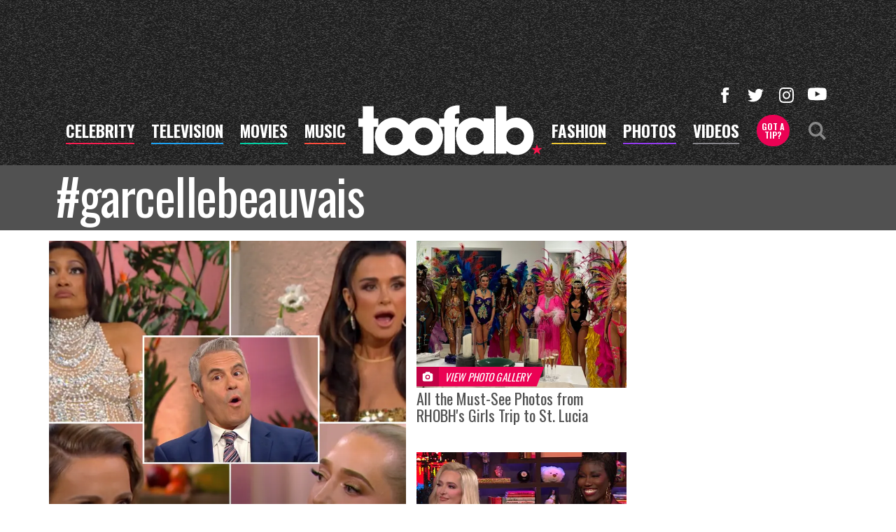

--- FILE ---
content_type: text/html; charset=UTF-8
request_url: https://toofab.com/tags/garcellebeauvais/
body_size: 29003
content:


<!doctype html>
<html lang="en" data-env="prod" data-device-view="desktop" data-viewer-country="US" class="device-view-desktop viewer-country-us">
<!--
app_version=3.20.0
benchmark=144ms
etag=229711f19387708bed64dfc4b7b40824
timestamp=1769230565
timestamp_iso=2026-01-24T04:56:05.843437Z
screen=desktop-hashtag
-->
<head>
<meta charset="utf-8">
<meta http-equiv="content-type" content="text/html; charset=utf-8">
<meta http-equiv="content-language" content="en">
<meta http-equiv="X-UA-Compatible" content="IE=Edge,chrome=1">
<meta name="viewport" content="width=device-width,initial-scale=1">
<meta name="referrer" content="unsafe-url">

<title>garcellebeauvais</title>

<link rel="alternate" type="application/rss+xml" title="Hollywood Buzz, Entertainment News for TV, Movies, Music and Celebrity Fashion | Toofab.com" href="https://feeds.toofab.com/rss">

<meta name="google-site-verification" content="JHSxtKhEsTL_hpvIJB7Z_rx6B--w25QC-LHhSPPDFbc">
<meta name="verify-v1" content="Wtpd0N6FufoE2XqopQJoTjWV6Co/Mny9BTaswPJbPPA=">
<meta name="msvalidate.01" content="AFEB17971BCF30779AEA662782EF26F4">
<meta name="y_key" content="14cb04e4656b0c58">



<meta property="article:publisher" content="https://www.facebook.com/toofab">
<meta property="og:site_name" content="Toofab">

<meta name="twitter:site" content="@Toofab">

<link rel="icon" type="image/png" sizes="32x32" href="https://static.toofab.com/toofab-web/icons/favicon-32x32-v1.png">
<link rel="icon" type="image/png" sizes="16x16" href="https://static.toofab.com/toofab-web/icons/favicon-16x16-v1.png">
<link rel="mask-icon" color="#282828" href="https://static.toofab.com/toofab-web/icons/safari-pinned-tab-v1.svg">
<link rel="shortcut icon" type="image/x-icon" href="https://static.toofab.com/toofab-web/icons/favicon-48x48-v1.ico">

<meta name="application-name" content="Toofab.com">
<meta name="mobile-web-app-capable" content="yes">
<meta name="theme-color" content="#f3f3f3">
<link rel="icon" sizes="192x192" href="https://static.toofab.com/toofab-web/icons/android-chrome-192x192-v1.png">
<link rel="icon" sizes="512x512" href="https://static.toofab.com/toofab-web/icons/android-chrome-512x512-v1.png">

<meta name="apple-mobile-web-app-capable" content="yes">
<meta name="apple-mobile-web-app-status-bar-style" content="#f3f3f3">
<meta name="apple-mobile-web-app-title" content="Toofab.com">
<link rel="apple-touch-icon" href="https://static.toofab.com/toofab-web/icons/apple-touch-icon-180x180-precomposed-v1.png">
<link rel="apple-touch-icon" sizes="180x180" href="https://static.toofab.com/toofab-web/icons/apple-touch-icon-180x180-v1.png">

<meta name="msapplication-TileImage" content="https://static.toofab.com/toofab-web/icons/msapplication-tile-image-270x270-v1.png">
<meta name="msapplication-TileColor" content="#282828">
<meta name="msapplication-starturl" content="https://toofab.com/?adid=IE9pin">
<meta name="msapplication-navbutton-color" content="#282828">
<meta name="msapplication-window" content="width=1024;height=768">
<meta name="msapplication-tooltip" content="Toofab.com">
<meta name="msapplication-task" content="name=Home;action-uri=https://toofab.com/;icon-uri=https://static.toofab.com/toofab-web/icons/favicon-32x32-v1.png">
<meta name="msapplication-task" content="name=Videos;action-uri=https://toofab.com/videos/;icon-uri=https://static.toofab.com/toofab-web/icons/favicon-32x32-v1.png">
<meta name="msapplication-task" content="name=Photos;action-uri=https://toofab.com/photos/;icon-uri=https://static.toofab.com/toofab-web/icons/favicon-32x32-v1.png">

<link rel="preconnect" href="https://images.toofab.com" crossorigin>
<link rel="preconnect" href="https://static.toofab.com" crossorigin>
<link rel="preconnect" href="https://c.amazon-adsystem.com">
<link rel="preconnect" href="https://googleads.g.doubleclick.net">
<link rel="preconnect" href="https://securepubads.g.doubleclick.net">
<link rel="preconnect" href="https://smetrics.toofab.com">
<link rel="preconnect" href="https://static.doubleclick.net">
<link rel="preconnect" href="https://stats.g.doubleclick.net">
<link rel="preconnect" href="https://www.google.com">
<link rel="preconnect" href="https://www.google-analytics.com">
<link rel="preconnect" href="https://www.googletagservices.com">

<link rel="preconnect" href="https://strike.fox.com">

  <link rel="preconnect" href="https://prod-foxkit.kts.fox">
  <link rel="preconnect" href="https://prod-foxkit.kts.fox">


<link href="https://fonts.googleapis.com/css?family=Lato:400,700,900|Oswald:300,400,700&display=swap" rel="stylesheet" type="text/css">
<link rel="stylesheet" type="text/css" href="https://static.toofab.com/toofab-web/client/v3.20/main.desktop.88fabcfdcda96a8e6620.css">

<script id="app-globals">
var SITE_BASE_URL = 'https://toofab.com/';
var STATIC_BASE_URL = 'https://static.toofab.com/toofab-web/';
var CLIENT_PUBLIC_PATH = 'https://static.toofab.com/toofab-web/client/v3.20/main.desktop.165ebc6eb14d9c4230b4.js'.split('main.desktop')[0];
var AMP_BASE_URL = 'https://amp.toofab.com/';
var DAM_DEFAULT_BASE_URL = 'https://dam.toofab.com/';
var DAM_IMAGE_BASE_URL = 'https://images.toofab.com/';
var SHARE_BASE_URL = 'https://share.toofab.com/';
var WEB_BASE_URL = 'https://toofab.com/';
var TMZ_SHARE_BASE_URL = 'https://share.tmz.com/';
var DEVICE_VIEW = 'desktop';
var VIEWER_COUNTRY = 'US';
var GDPR_APPLIES = false;
var APP_ENV = 'prod';
var APP_VENDOR = 'toofab';
var APP_NAME = 'web';
var APP_VERSION = '3.20.0';
var APP_BUILD = 'aed91f8';
var APP_DEPLOYMENT_ID = '6a9207dadc1e4ed0bb3f9300b324b014';
var CLOUD_PROVIDER = 'aws';
var CLOUD_REGION = 'us-east-1';
var CLOUD_ZONE = 'us-east-1d';
var IS_STAFF = false;
var PROFILE_SDK_BASE_CONFIG = {"apiKey":"MxwSGZEGSaCHsTePJEMBSCzkELRVdOr1","appName":"toofab-web","appVersion":"3.20.0","authBaseUrl":"https://auth.fox.com/tmz/","baseUrl":"https://id.fox.com","clientId":"90a6dd91-ccad-46ac-859e-8abd30cb7647","environment":"prod","redirectUri":"https://toofab.com/_/oauth2-redirect","statefulRefreshToken":{"authCookieDomain":".tmz.com","use":true,"retryRefreshOn500Error":true,"checkRefreshOnInit":true},"useEksEndPoints":true,"useHydraForRefresh":true};
var CLIENT_PRELOADED_STATE = {flags: {"_schema":"pbj:toofab:sys:node:flagset:1-0-0","_id":"prod-web","status":"published","etag":"61992d02df412d636eecf53e35b00dcb","created_at":"1578094350782972","updated_at":"1760632307350789","title":"prod-web","booleans":{"amp_videos_enabled":false,"fcm_browser_notifier_disabled":false,"amp_enabled":false,"bouncex_enabled":false,"amp_articles_enabled":false,"turbolinks_enabled":false,"gallery_list_connatix_enabled":true},"strings":{"fcm_project_id":"toofab-prod","fcm_web_api_key":"AIzaSyC6Q552R0Oler5Cu6yca_GzgByGJ9YXgy0","fcm_sender_id":"920397229713","fcm_app_id":"1:920397229713:web:552863507895f8e845d930","kaltura_uiconf_id":"45420402","google_maps_api_key":"AIzaSyC6wDnd16JU3qWVN9zTfHuI_rQJw0GggLE","gtm_container_id":"GTM-PZZKGFJ","kaltura_partner_id":"682882","terms_of_use_link_text":"Terms of Use (New)","ga4_measurement_id":"G-8HNPHWKCKX","privacy_policy_link_text":"Privacy Policy (New)"}}};
var dataLayer = dataLayer || [];
var wbq = wbq || [];
var googletag = googletag || {};
googletag.cmd = googletag.cmd || [];
var foxstrike = window.foxstrike || {};
foxstrike.cmd = foxstrike.cmd || [];
var _sf_startpt = (new Date()).getTime();
</script>

<script id="main-desktop-js" src="https://static.toofab.com/toofab-web/client/v3.20/main.desktop.165ebc6eb14d9c4230b4.js" defer></script>
<script id="gpt-js" src="https://www.googletagservices.com/tag/js/gpt.js" defer></script>

  <script id="foxkit-common-sdk" src="https://prod-foxkit.kts.fox/js/sdk/common/v3.2.3/common.js" defer></script>
  <script id="foxkit-profile-sdk" src="https://prod-foxkit.kts.fox/js/sdk/profile/v8.6.3/profile.js" defer onload="window.wbq.push(function(){window.TOOFAB.dispatch(window.TOOFAB.actions.loadProfile())})" onerror="window.wbq.push(function(){window.TOOFAB.dispatch(window.TOOFAB.actions.loadProfile())})"></script>

<script id="strike-sdk" src="https://strike.fox.com/static/toofab/display/loader.js" defer></script>

<!-- start: promotion-slot desktop-global-html-head -->
<style>
    #ad-skin,
    #ad-interstitial {
        position: absolute;
        bottom: 0;
    }

    .ad-skin #ad-footer {
        padding-bottom: 24px;
        width: 100%;
        background: white;
    }

    @media (min-width: 1200px) {
        .ad-skin #ad-footer {
            margin: 0 auto;
            max-width: 1170px;
        }
    }
</style>

<!-- end: promotion-slot desktop-global-html-head -->

<!-- Google tag (gtag.js) -->
<script async src="https://www.googletagmanager.com/gtag/js?id=G-8HNPHWKCKX"></script>
<script>
  dataLayer.push({'ga4MeasurementId': 'G-8HNPHWKCKX'});
</script>

<!-- Google Tag Manager -->
<script>(function(w,d,s,l,i){w[l]=w[l]||[];w[l].push({'gtm.start':
new Date().getTime(),event:'gtm.js'});var f=d.getElementsByTagName(s)[0],
j=d.createElement(s),dl=l!='dataLayer'?'&l='+l:'';j.async=true;j.src=
'https://www.googletagmanager.com/gtm.js?id='+i+dl+'&gtm_cookies_win=x';f.parentNode.insertBefore(j,f);
})(window,document,'script','dataLayer','GTM-PZZKGFJ');</script>
<!-- End Google Tag Manager -->

<script>!function(){window.semaphore=window.semaphore||[],window.ketch=function(){window.semaphore.push(arguments)};var e=document.createElement("script");e.type="text/javascript",e.src="https://global.ketchcdn.com/web/v3/config/tmz/toofab/boot.js",e.defer=e.async=!0,document.getElementsByTagName("head")[0].appendChild(e)}();</script>

</head>

<body class="body--section-tags ">
<div id="fb-root"></div>
<div id="react-root"></div>
<div id="lightbox-root"></div>
<script>
wbq.push(function loadPage(app) {
  app.dispatch(app.actions.loadPage({
    title: "garcellebeauvais",
    url: 'https://toofab.com/tags/garcellebeauvais/',
    uri: '/tags/garcellebeauvais/',
    query: {},
    benchmark: '144',
    etag: '229711f19387708bed64dfc4b7b40824',
    node: null,
    nodeRef: null,
    derefs: [],
    screen: 'hashtag',
    section: 'tags',
    subSection: 'news',
    hasSidebar: true,
    sidebarSlot: 'hashtag-sidebar',
  }));
});
</script>
<!-- Google Tag Manager (noscript) -->
<noscript><iframe src="https://www.googletagmanager.com/ns.html?id=GTM-PZZKGFJ&gtm_cookies_win=x"
height="0" width="0" style="display:none;visibility:hidden"></iframe></noscript>
<!-- End Google Tag Manager (noscript) -->

      
<div id="header-wrapper" class="header-wrapper header-wrapper--tags">
  <header id="header" class="navbar">
    <div id="header-ad">
      <!-- start: promotion-slot desktop-hashtag-header -->

<!-- start: toofab:ad-widget:48e3470a-63f8-445c-98d7-5ebda5ed4cb3 -->
  
    

<div id="ad-header" class="ad-container ad-size-billboard"></div>
<script>
wbq.push(function renderAdWidget() {
  var config = {"beachfront_appId":"2d067f07-38cb-4fa9-fc5e-c32e69692b87","appnexus_placementId":"19138519","criteo_networkId":"1870","onemobile_enabled":"true","appnexus_enabled":"true","triplelift_enabled":"true","rubicon_position":"atf","rubicon_accountID":"10794","33across_productID":"siab","rubicon_siteId":"314018","ix_siteId":"496906","rubicon_enabled":"true","beachfront_bidfloor":"0.4","33across_siteId":"ddWOYmG-yr6OrxaKlId8sQ","onemobile_dcn":"8a9694c0017474985ad898fc33b70012","ix_enabled":"true","onemobile_pos":"8a9694c0017474985ad89e00e08c041a","criteo_enabled":"true","beachfront_enabled":"true","openx_enabled":"true","openx_unit":"541016455","rubicon_zoneId":"1669922","triplelift_inventoryCode":"toofab_general_hdx_header","33across_enabled":"true"};
  config.widgetId = '48e3470a-63f8-445c-98d7-5ebda5ed4cb3';
  window.TOOFAB.defineAdSlot(
    'ad-header',
    '',
    'billboard',
    {"tile":"header"},
    config
  );
});
</script>

  
<script>
// app_version=3.20.0, device_view=desktop, viewer_country=US, ajax=false
// benchmark=144ms, etag=229711f19387708bed64dfc4b7b40824, timestamp=1769230565, timestamp_iso=2026-01-24T04:56:05.843437Z
wbq.push(function loadWidget() {
  window.TOOFAB.dispatch(window.TOOFAB.actions.loadWidget(
    {"_schema":"pbj:toofab:curator:node:ad-widget:1-0-0","_id":"48e3470a-63f8-445c-98d7-5ebda5ed4cb3","status":"published","etag":"3d66b326c0e32fbc4be749a2ac3ffb5a","created_at":"1587409119678951","updated_at":"1612823884611846","title":"ad :: desktop :: channels :: header","show_border":false,"show_header":true,"ad_size":"billboard","dfp_cust_params":{"tile":"header"},"tags":{"beachfront_appId":"2d067f07-38cb-4fa9-fc5e-c32e69692b87","appnexus_placementId":"19138519","criteo_networkId":"1870","onemobile_enabled":"true","appnexus_enabled":"true","triplelift_enabled":"true","rubicon_position":"atf","rubicon_accountID":"10794","33across_productID":"siab","rubicon_siteId":"314018","ix_siteId":"496906","rubicon_enabled":"true","beachfront_bidfloor":"0.4","33across_siteId":"ddWOYmG-yr6OrxaKlId8sQ","onemobile_dcn":"8a9694c0017474985ad898fc33b70012","ix_enabled":"true","onemobile_pos":"8a9694c0017474985ad89e00e08c041a","criteo_enabled":"true","beachfront_enabled":"true","openx_enabled":"true","openx_unit":"541016455","rubicon_zoneId":"1669922","triplelift_inventoryCode":"toofab_general_hdx_header","33across_enabled":"true"}},
    {"_schema":"pbj:triniti:common::render-context:1-0-1","cache_enabled":true,"cache_expiry":320,"platform":"web","device_view":"desktop","viewer_country":"US","promotion_slot":"desktop-hashtag-header","section":"header","booleans":{"is_staff":false}},
    null,
    []
  ));
});
</script>

    
  <!-- end: toofab:ad-widget:48e3470a-63f8-445c-98d7-5ebda5ed4cb3 -->
<!-- start: toofab:ad-widget:65aff74d-41b5-490e-ac05-e5a9ec6a0461 -->
  
    

<script>
wbq.push(function renderAdWidget() {
  var config = {"do_not_write_div":"true"};
  config.widgetId = '65aff74d-41b5-490e-ac05-e5a9ec6a0461';
  window.TOOFAB.defineAdSlot(
    'ad-skin',
    '',
    'skin',
    {"tile":"skin"},
    config
  );
});
</script>

  
<script>
// app_version=3.20.0, device_view=desktop, viewer_country=US, ajax=false
// benchmark=144ms, etag=229711f19387708bed64dfc4b7b40824, timestamp=1769230565, timestamp_iso=2026-01-24T04:56:05.843437Z
wbq.push(function loadWidget() {
  window.TOOFAB.dispatch(window.TOOFAB.actions.loadWidget(
    {"_schema":"pbj:toofab:curator:node:ad-widget:1-0-0","_id":"65aff74d-41b5-490e-ac05-e5a9ec6a0461","status":"published","etag":"7f88c8985d0ba68bb4649675ba204899","created_at":"1587510419656420","updated_at":"1587510450772625","title":"ad :: skin","show_border":false,"show_header":true,"ad_size":"skin","dfp_cust_params":{"tile":"skin"},"tags":{"do_not_write_div":"true"}},
    {"_schema":"pbj:triniti:common::render-context:1-0-1","cache_enabled":true,"cache_expiry":320,"platform":"web","device_view":"desktop","viewer_country":"US","promotion_slot":"desktop-hashtag-header","section":"header","booleans":{"is_staff":false}},
    null,
    []
  ));
});
</script>

    
  <!-- end: toofab:ad-widget:65aff74d-41b5-490e-ac05-e5a9ec6a0461 -->
<!-- start: toofab:ad-widget:131616b6-96bc-4891-a5ec-e10e273ec915 -->
  
    

<script>
wbq.push(function renderAdWidget() {
  var config = {"do_not_write_div":"true"};
  config.widgetId = '131616b6-96bc-4891-a5ec-e10e273ec915';
  window.TOOFAB.defineAdSlot(
    'ad-interstitial',
    '',
    'leaderboard',
    {"tile":"interstitial"},
    config
  );
});
</script>

  
<script>
// app_version=3.20.0, device_view=desktop, viewer_country=US, ajax=false
// benchmark=144ms, etag=229711f19387708bed64dfc4b7b40824, timestamp=1769230565, timestamp_iso=2026-01-24T04:56:05.843437Z
wbq.push(function loadWidget() {
  window.TOOFAB.dispatch(window.TOOFAB.actions.loadWidget(
    {"_schema":"pbj:toofab:curator:node:ad-widget:1-0-0","_id":"131616b6-96bc-4891-a5ec-e10e273ec915","status":"published","etag":"2968d83bd3efab40174d34c796bbe60c","created_at":"1587510489931709","updated_at":"1587510515853455","title":"ad :: interstitial","show_border":false,"show_header":true,"ad_size":"leaderboard","dfp_cust_params":{"tile":"interstitial"},"tags":{"do_not_write_div":"true"}},
    {"_schema":"pbj:triniti:common::render-context:1-0-1","cache_enabled":true,"cache_expiry":320,"platform":"web","device_view":"desktop","viewer_country":"US","promotion_slot":"desktop-hashtag-header","section":"header","booleans":{"is_staff":false}},
    null,
    []
  ));
});
</script>

    
  <!-- end: toofab:ad-widget:131616b6-96bc-4891-a5ec-e10e273ec915 -->
<!-- start: toofab:ad-widget:94dd6fab-5117-4572-b9ed-3f0a27c19421 -->
  
    

<script>
wbq.push(function renderAdWidget() {
  var config = {"do_not_write_div":"true"};
  config.widgetId = '94dd6fab-5117-4572-b9ed-3f0a27c19421';
  window.TOOFAB.defineAdSlot(
    'ad-gallery-corner',
    '',
    'medium_rectangle',
    {"tile":"gallery-corner"},
    config
  );
});
</script>

  
<script>
// app_version=3.20.0, device_view=desktop, viewer_country=US, ajax=false
// benchmark=144ms, etag=229711f19387708bed64dfc4b7b40824, timestamp=1769230565, timestamp_iso=2026-01-24T04:56:05.843437Z
wbq.push(function loadWidget() {
  window.TOOFAB.dispatch(window.TOOFAB.actions.loadWidget(
    {"_schema":"pbj:toofab:curator:node:ad-widget:1-0-0","_id":"94dd6fab-5117-4572-b9ed-3f0a27c19421","status":"published","etag":"728860237d4028df7544759eb4d3688b","created_at":"1587510600373762","updated_at":"1587753595121873","title":"ad :: gallery-corner","show_border":false,"show_header":true,"ad_size":"medium_rectangle","dfp_cust_params":{"tile":"gallery-corner"},"tags":{"do_not_write_div":"true"}},
    {"_schema":"pbj:triniti:common::render-context:1-0-1","cache_enabled":true,"cache_expiry":320,"platform":"web","device_view":"desktop","viewer_country":"US","promotion_slot":"desktop-hashtag-header","section":"header","booleans":{"is_staff":false}},
    null,
    []
  ));
});
</script>

    
  <!-- end: toofab:ad-widget:94dd6fab-5117-4572-b9ed-3f0a27c19421 -->
<!-- start: toofab:ad-widget:19fe4b76-f127-49e6-8574-4cf629e1d3bd -->
  
    

<script>
wbq.push(function renderAdWidget() {
  var config = {"beachfront_appId":"2d067f07-38cb-4fa9-fc5e-c32e69692b87","appnexus_placementId":"19138524","do_not_write_div":"true","criteo_networkId":"1870","onemobile_enabled":"true","appnexus_enabled":"true","triplelift_enabled":"true","rubicon_position":"atf","rubicon_accountID":"10794","33across_productID":"siab","rubicon_siteId":"314018","ix_siteId":"496910","rubicon_enabled":"true","beachfront_bidfloor":"0.4","33across_siteId":"dqcdbAG-yr6OrxaKlId8sQ","onemobile_dcn":"8a9694c0017474985ad898fc33b70012","ix_enabled":"true","onemobile_pos":"8a9694c0017474985ad89e00e86d041e","criteo_enabled":"true","beachfront_enabled":"true","openx_enabled":"true","openx_unit":"541049297","rubicon_zoneId":"1669930","triplelift_inventoryCode":"toofab_d_infeed_rec_header","33across_enabled":"true"};
  config.widgetId = '19fe4b76-f127-49e6-8574-4cf629e1d3bd';
  window.TOOFAB.defineAdSlot(
    'ad-tetris4',
    '',
    'leaderboard',
    {"tile":"tetris4"},
    config
  );
});
</script>

  
<script>
// app_version=3.20.0, device_view=desktop, viewer_country=US, ajax=false
// benchmark=144ms, etag=229711f19387708bed64dfc4b7b40824, timestamp=1769230565, timestamp_iso=2026-01-24T04:56:05.843437Z
wbq.push(function loadWidget() {
  window.TOOFAB.dispatch(window.TOOFAB.actions.loadWidget(
    {"_schema":"pbj:toofab:curator:node:ad-widget:1-0-0","_id":"19fe4b76-f127-49e6-8574-4cf629e1d3bd","status":"published","etag":"c05c0906f82e4f99df0a224d649b3dd6","created_at":"1587413772623865","updated_at":"1612824000668752","title":"ad :: desktop :: channels :: tetris4","show_border":false,"show_header":true,"ad_size":"leaderboard","dfp_cust_params":{"tile":"tetris4"},"tags":{"beachfront_appId":"2d067f07-38cb-4fa9-fc5e-c32e69692b87","appnexus_placementId":"19138524","do_not_write_div":"true","criteo_networkId":"1870","onemobile_enabled":"true","appnexus_enabled":"true","triplelift_enabled":"true","rubicon_position":"atf","rubicon_accountID":"10794","33across_productID":"siab","rubicon_siteId":"314018","ix_siteId":"496910","rubicon_enabled":"true","beachfront_bidfloor":"0.4","33across_siteId":"dqcdbAG-yr6OrxaKlId8sQ","onemobile_dcn":"8a9694c0017474985ad898fc33b70012","ix_enabled":"true","onemobile_pos":"8a9694c0017474985ad89e00e86d041e","criteo_enabled":"true","beachfront_enabled":"true","openx_enabled":"true","openx_unit":"541049297","rubicon_zoneId":"1669930","triplelift_inventoryCode":"toofab_d_infeed_rec_header","33across_enabled":"true"}},
    {"_schema":"pbj:triniti:common::render-context:1-0-1","cache_enabled":true,"cache_expiry":320,"platform":"web","device_view":"desktop","viewer_country":"US","promotion_slot":"desktop-hashtag-header","section":"header","booleans":{"is_staff":false}},
    null,
    []
  ));
});
</script>

    
  <!-- end: toofab:ad-widget:19fe4b76-f127-49e6-8574-4cf629e1d3bd -->
<!-- start: toofab:ad-widget:f7cc38ff-2f73-4e3f-bfa4-cacb0458c39c -->
  
    

<script>
wbq.push(function renderAdWidget() {
  var config = {"beachfront_appId":"2d067f07-38cb-4fa9-fc5e-c32e69692b87","appnexus_placementId":"19138525","do_not_write_div":"true","criteo_networkId":"1870","onemobile_enabled":"true","appnexus_enabled":"true","triplelift_enabled":"true","rubicon_position":"btf","rubicon_accountID":"10794","33across_productID":"siab","rubicon_siteId":"314018","ix_siteId":"496911","rubicon_enabled":"true","beachfront_bidfloor":"0.4","33across_siteId":"ds7nIeG-yr6OrxaKlId8sQ","onemobile_dcn":"8a9694c0017474985ad898fc33b70012","ix_enabled":"true","onemobile_pos":"8a9694c0017474985ad89e00ea63041f","criteo_enabled":"true","beachfront_enabled":"true","openx_enabled":"true","openx_unit":"541049298","rubicon_zoneId":"1669934","triplelift_inventoryCode":"toofab_general_hdx_header","33across_enabled":"true"};
  config.widgetId = 'f7cc38ff-2f73-4e3f-bfa4-cacb0458c39c';
  window.TOOFAB.defineAdSlot(
    'ad-footer',
    '',
    'billboard',
    {"tile":"footer"},
    config
  );
});
</script>

  
<script>
// app_version=3.20.0, device_view=desktop, viewer_country=US, ajax=false
// benchmark=144ms, etag=229711f19387708bed64dfc4b7b40824, timestamp=1769230565, timestamp_iso=2026-01-24T04:56:05.843437Z
wbq.push(function loadWidget() {
  window.TOOFAB.dispatch(window.TOOFAB.actions.loadWidget(
    {"_schema":"pbj:toofab:curator:node:ad-widget:1-0-0","_id":"f7cc38ff-2f73-4e3f-bfa4-cacb0458c39c","status":"published","etag":"1d0f03d358d79e558c94eed794d72570","created_at":"1587413823246084","updated_at":"1612824034227012","title":"ad :: desktop :: channels :: footer","show_border":false,"show_header":true,"ad_size":"billboard","dfp_cust_params":{"tile":"footer"},"tags":{"beachfront_appId":"2d067f07-38cb-4fa9-fc5e-c32e69692b87","appnexus_placementId":"19138525","do_not_write_div":"true","criteo_networkId":"1870","onemobile_enabled":"true","appnexus_enabled":"true","triplelift_enabled":"true","rubicon_position":"btf","rubicon_accountID":"10794","33across_productID":"siab","rubicon_siteId":"314018","ix_siteId":"496911","rubicon_enabled":"true","beachfront_bidfloor":"0.4","33across_siteId":"ds7nIeG-yr6OrxaKlId8sQ","onemobile_dcn":"8a9694c0017474985ad898fc33b70012","ix_enabled":"true","onemobile_pos":"8a9694c0017474985ad89e00ea63041f","criteo_enabled":"true","beachfront_enabled":"true","openx_enabled":"true","openx_unit":"541049298","rubicon_zoneId":"1669934","triplelift_inventoryCode":"toofab_general_hdx_header","33across_enabled":"true"}},
    {"_schema":"pbj:triniti:common::render-context:1-0-1","cache_enabled":true,"cache_expiry":320,"platform":"web","device_view":"desktop","viewer_country":"US","promotion_slot":"desktop-hashtag-header","section":"header","booleans":{"is_staff":false}},
    null,
    []
  ));
});
</script>

    
  <!-- end: toofab:ad-widget:f7cc38ff-2f73-4e3f-bfa4-cacb0458c39c -->

<!-- end: promotion-slot desktop-hashtag-header -->
    </div>
    <div class="header-site-wrapper">
      <div class="header-site-navbar affix-top" data-bs-spy="affix" data-bs-offset-top="360">
        <div class="container navbar__container">
          <button class="js__mobile-nav__btn--toggle mobile-nav__btn--toggle" type="button">
            <div class="mobile-nav__hamburger">
              <span class="mobile-nav__hamburger-bar"></span>
              <span class="mobile-nav__hamburger-bar"></span>
              <span class="mobile-nav__hamburger-bar"></span>
              <span class="mobile-nav__hamburger-bar"></span>
              <span class="visually-hidden">Toggle Navigation</span>
            </div>
          </button>

          <ul class="navbar__buttons navbar__buttons--left d-none d-xl-inline-block">
            <li><a href="https://toofab.com/celebrity/" data-context="{&quot;section&quot;:&quot;header-nav&quot;,&quot;name&quot;:&quot;celebrity&quot;,&quot;pos&quot;:1}" class="navbar__btn navbar__btn--celebrity js-track-link">celebrity</a></li>
            <li><a href="https://toofab.com/tv/" data-context="{&quot;section&quot;:&quot;header-nav&quot;,&quot;name&quot;:&quot;tv&quot;,&quot;pos&quot;:2}" class="navbar__btn navbar__btn--television js-track-link">television</a></li>
            <li><a href="https://toofab.com/movies/" data-context="{&quot;section&quot;:&quot;header-nav&quot;,&quot;name&quot;:&quot;movies&quot;,&quot;pos&quot;:3}" class="navbar__btn navbar__btn--movies js-track-link">movies</a></li>
            <li><a href="https://toofab.com/music/" data-context="{&quot;section&quot;:&quot;header-nav&quot;,&quot;name&quot;:&quot;music&quot;,&quot;pos&quot;:4}" class="navbar__btn navbar__btn--music js-track-link">music</a></li>
          </ul>

          <a href="https://toofab.com/" title="toofab" data-context="{&quot;section&quot;:&quot;header-nav&quot;,&quot;name&quot;:&quot;toofab-logo&quot;,&quot;pos&quot;:5}" class="navbar__logo-link js-track-link">
            <img width="500" height="140" class="img-fluid" src="https://static.toofab.com/toofab-web/img/toofab-logo-white.svg" />
          </a>

          <ul class="navbar__buttons navbar__buttons--right d-none d-xl-inline-block">
            <li><a href="https://toofab.com/fashion/" data-context="{&quot;section&quot;:&quot;header-nav&quot;,&quot;name&quot;:&quot;fashion&quot;,&quot;pos&quot;:6}" class="navbar__btn navbar__btn--fashion js-track-link">fashion</a></li>
            <li><a href="https://toofab.com/photos/" data-context="{&quot;section&quot;:&quot;header-nav&quot;,&quot;name&quot;:&quot;photos&quot;,&quot;pos&quot;:7}" class="navbar__btn navbar__btn--photos js-track-link">photos</a></li>
            <li><a href="https://toofab.com/videos/" data-context="{&quot;section&quot;:&quot;header-nav&quot;,&quot;name&quot;:&quot;videos&quot;,&quot;pos&quot;:8}" class="navbar__btn navbar__btn--videos js-track-link">videos</a></li>
          </ul>

          <div class="navbar__search-wrapper">
            <a href="mailto:tips@toofab.com?subject=TooFab%20Tipline%20%2D%20" data-context="{&quot;section&quot;:&quot;header-nav&quot;,&quot;name&quot;:&quot;got-a-tip&quot;,&quot;pos&quot;:9}" class="btn btn-tip js-track-link">Got a <span class="d-block">Tip?</span></a>
            <div class="navbar__search js__btn--search-toggle">
              <svg width="1.5em" height="1.5em" viewBox="0 0 24 24" xmlns="http://www.w3.org/2000/svg"><path d="M17.9 15.4l6.1 6-2.5 2.6-6.1-6.1a9.7 9.7 0 01-5.6 1.7c-2.7 0-5-1-7-2.8-1.8-2-2.8-4.3-2.8-7s1-5 2.9-7C4.8 1 7 0 9.9 0c2.6 0 5 1 6.9 2.9 1.9 1.9 2.8 4.2 2.8 7 0 2-.5 3.8-1.7 5.5zm-1.6-5.6c0-1.8-.6-3.3-1.9-4.6a6.3 6.3 0 00-4.6-2c-1.8 0-3.4.7-4.6 2a6.4 6.4 0 00-2 4.6c0 1.8.7 3.4 2 4.6a6.5 6.5 0 004.6 2c1.8 0 3.4-.7 4.6-2 1.3-1.3 2-2.8 2-4.6z"/></svg>
            </div>
          </div>

          <ul class="social-nav social-nav--nav">
            <li class="social-nav__item">
              <a href="https://www.facebook.com/TooFab/" target="_blank" data-context="{&quot;section&quot;:&quot;header-social&quot;,&quot;name&quot;:&quot;facebook&quot;,&quot;pos&quot;:1}" class="social-nav__link social-nav__link--facebook js-track-link">
                <svg xmlns="http://www.w3.org/2000/svg" width=".9em" height=".9em" viewBox="0 0 24 24"><path d="M9.009 7.652H6.4v4.174h2.609V24h5.043V11.826h3.478l.348-4h-3.826v-2.26c0-1.044.174-1.392 1.218-1.392h2.608V0H14.4c-3.652 0-5.391 1.565-5.391 4.696v2.956z"/></svg>
              </a>
            </li>
            <li class="social-nav__item">
              <a href="https://twitter.com/TooFab" target="_blank" data-context="{&quot;section&quot;:&quot;header-social&quot;,&quot;name&quot;:&quot;twitter&quot;,&quot;pos&quot;:2}" class="social-nav__link social-nav__link--twitter js-track-link">
                <svg xmlns="http://www.w3.org/2000/svg" width=".92em" height=".92em" viewBox="0 0 24 24"><path d="M24 5.195c-.878.44-1.756.585-2.78.732 1.024-.586 1.756-1.61 2.195-2.634a7.883 7.883 0 0 1-3.074 1.17C19.463 3.585 18.146 3 16.683 3c-3.22 0-5.561 2.927-4.83 5.854-4.097-.147-7.755-2.05-10.097-4.976-1.317 2.195-.732 4.976 1.464 6.44-.879 0-1.61-.294-2.196-.586 0 2.195 1.61 4.39 3.952 4.829-.732.146-1.464.293-2.196.146.586 1.903 2.488 3.366 4.537 3.366-2.049 1.61-4.683 2.342-7.317 2.049 2.195 1.317 4.83 2.195 7.463 2.195 9.074 0 14.342-7.61 13.903-14.341 1.17-1.025 2.049-1.903 2.634-2.78z"/></svg>
              </a>
            </li>
            <li class="social-nav__item">
              <a href="https://www.instagram.com/toofabnews/" target="_blank" data-context="{&quot;section&quot;:&quot;header-social&quot;,&quot;name&quot;:&quot;instagram&quot;,&quot;pos&quot;:3}" class="social-nav__link social-nav__link--instagram js-track-link">
                <svg xmlns="http://www.w3.org/2000/svg" width=".875em" height=".875em" viewBox="0 0 24 24"><path d="M12 0c3.26 0 3.667.012 4.947.072 1.277.059 2.148.261 2.913.558a5.847 5.847 0 0 1 2.126 1.384A5.89 5.89 0 0 1 23.37 4.14c.296.764.498 1.636.558 2.913C23.985 8.333 24 8.74 24 12s-.012 3.667-.072 4.947c-.059 1.277-.262 2.148-.558 2.913a5.86 5.86 0 0 1-1.384 2.126 5.898 5.898 0 0 1-2.126 1.384c-.765.296-1.636.498-2.913.558-1.28.057-1.687.072-4.947.072s-3.667-.012-4.947-.072c-1.277-.059-2.147-.262-2.913-.558a5.868 5.868 0 0 1-2.126-1.384A5.885 5.885 0 0 1 .63 19.86c-.297-.765-.498-1.636-.558-2.913C.015 15.667 0 15.26 0 12s.012-3.667.072-4.947C.131 5.775.333 4.905.63 4.14a5.855 5.855 0 0 1 1.384-2.126A5.876 5.876 0 0 1 4.14.63C4.905.333 5.775.132 7.053.072 8.333.015 8.74 0 12 0zm4.85 2.231c-1.265-.055-1.647-.071-4.895-.101-3.209 0-3.584.015-4.859.06-1.17.06-1.801.255-2.221.421-.569.209-.96.479-1.379.898-.421.421-.69.811-.9 1.381-.165.42-.359 1.064-.42 2.234-.045 1.275-.061 1.665-.061 4.861 0 3.195.016 3.584.061 4.844.061 1.17.255 1.815.42 2.235.21.556.479.961.9 1.38.419.42.81.675 1.379.899.42.165 1.065.36 2.236.421 1.273.059 1.648.074 4.859.074 3.21 0 3.585-.013 4.859-.07 1.17-.053 1.815-.249 2.235-.413a3.744 3.744 0 0 0 1.38-.896c.42-.422.675-.82.899-1.382.165-.422.36-1.057.421-2.227.059-1.265.074-1.646.074-4.85 0-3.204-.013-3.584-.07-4.85-.053-1.17-.249-1.805-.413-2.227a3.707 3.707 0 0 0-.896-1.381 3.727 3.727 0 0 0-1.382-.896c-.422-.166-1.057-.36-2.227-.415zM12 5.838a6.162 6.162 0 1 1 0 12.324 6.162 6.162 0 1 1 0-12.324zM12 16c2.21 0 4-1.79 4-4s-1.79-4-4-4-4 1.79-4 4 1.79 4 4 4zm7.846-10.405a1.441 1.441 0 0 1-2.88 0 1.44 1.44 0 0 1 2.88 0z"/></svg>
              </a>
            </li>
            <li class="social-nav__item">
              <a href="https://www.youtube.com/user/toofabvideos" target="_blank" data-context="{&quot;section&quot;:&quot;header-social&quot;,&quot;name&quot;:&quot;youtube&quot;,&quot;pos&quot;:4}" class="social-nav__link social-nav__link--youtube js-track-link">
                <svg xmlns="http://www.w3.org/2000/svg" width="1.06em" height="1.06em" viewBox="0 0 24 24"><path d="M23.39 6.577c.512 1.841.492 5.678.492 5.678s0 3.817-.492 5.658a2.97 2.97 0 0 1-2.105 2.073c-1.869.485-9.344.485-9.344.485s-7.456 0-9.344-.504a2.97 2.97 0 0 1-2.105-2.074C0 16.072 0 12.235 0 12.235s0-3.817.492-5.658a3.03 3.03 0 0 1 2.105-2.093C4.466 4 11.94 4 11.94 4s7.475 0 9.344.504a2.97 2.97 0 0 1 2.105 2.073zM9.56 15.762l6.217-3.527L9.561 8.71v7.053z"/></svg>
              </a>
            </li>
          </ul>
        </div>

        <div class="d-xl-none mobile-nav">
          <div class="container mobile-nav__container">
            <nav class="js__mobile-nav__dropdown mobile-nav__dropdown" role="navigation">

              <ul class="social-nav social-nav--mobile-nav">
                <li class="social-nav__item">
                  <a href="https://www.facebook.com/TooFab/" target="_blank" class="social-nav__link social-nav__link--facebook js-track-link" data-context="{&quot;section&quot;:&quot;social-nav&quot;,&quot;name&quot;:&quot;facebook&quot;,&quot;pos&quot;:1}">
                    <svg xmlns="http://www.w3.org/2000/svg" width=".9em" height=".9em" viewBox="0 0 24 24"><path d="M9.009 7.652H6.4v4.174h2.609V24h5.043V11.826h3.478l.348-4h-3.826v-2.26c0-1.044.174-1.392 1.218-1.392h2.608V0H14.4c-3.652 0-5.391 1.565-5.391 4.696v2.956z"/></svg>
                  </a>
                </li>
                <li class="social-nav__item">
                  <a href="https://twitter.com/TooFab" target="_blank" class="social-nav__link social-nav__link--twitter js-track-link" data-context="{&quot;section&quot;:&quot;social-nav&quot;,&quot;name&quot;:&quot;twitter&quot;,&quot;pos&quot;:2}">
                    <svg xmlns="http://www.w3.org/2000/svg" width=".92em" height=".92em" viewBox="0 0 24 24"><path d="M24 5.195c-.878.44-1.756.585-2.78.732 1.024-.586 1.756-1.61 2.195-2.634a7.883 7.883 0 0 1-3.074 1.17C19.463 3.585 18.146 3 16.683 3c-3.22 0-5.561 2.927-4.83 5.854-4.097-.147-7.755-2.05-10.097-4.976-1.317 2.195-.732 4.976 1.464 6.44-.879 0-1.61-.294-2.196-.586 0 2.195 1.61 4.39 3.952 4.829-.732.146-1.464.293-2.196.146.586 1.903 2.488 3.366 4.537 3.366-2.049 1.61-4.683 2.342-7.317 2.049 2.195 1.317 4.83 2.195 7.463 2.195 9.074 0 14.342-7.61 13.903-14.341 1.17-1.025 2.049-1.903 2.634-2.78z"/></svg>
                  </a>
                </li>
                <li class="social-nav__item">
                  <a href="https://www.instagram.com/toofabnews/" target="_blank" class="social-nav__link social-nav__link--instagram js-track-link" data-context="{&quot;section&quot;:&quot;social-nav&quot;,&quot;name&quot;:&quot;instagram&quot;,&quot;pos&quot;:3}">
                    <svg xmlns="http://www.w3.org/2000/svg" width=".875em" height=".875em" viewBox="0 0 24 24"><path d="M12 0c3.26 0 3.667.012 4.947.072 1.277.059 2.148.261 2.913.558a5.847 5.847 0 0 1 2.126 1.384A5.89 5.89 0 0 1 23.37 4.14c.296.764.498 1.636.558 2.913C23.985 8.333 24 8.74 24 12s-.012 3.667-.072 4.947c-.059 1.277-.262 2.148-.558 2.913a5.86 5.86 0 0 1-1.384 2.126 5.898 5.898 0 0 1-2.126 1.384c-.765.296-1.636.498-2.913.558-1.28.057-1.687.072-4.947.072s-3.667-.012-4.947-.072c-1.277-.059-2.147-.262-2.913-.558a5.868 5.868 0 0 1-2.126-1.384A5.885 5.885 0 0 1 .63 19.86c-.297-.765-.498-1.636-.558-2.913C.015 15.667 0 15.26 0 12s.012-3.667.072-4.947C.131 5.775.333 4.905.63 4.14a5.855 5.855 0 0 1 1.384-2.126A5.876 5.876 0 0 1 4.14.63C4.905.333 5.775.132 7.053.072 8.333.015 8.74 0 12 0zm4.85 2.231c-1.265-.055-1.647-.071-4.895-.101-3.209 0-3.584.015-4.859.06-1.17.06-1.801.255-2.221.421-.569.209-.96.479-1.379.898-.421.421-.69.811-.9 1.381-.165.42-.359 1.064-.42 2.234-.045 1.275-.061 1.665-.061 4.861 0 3.195.016 3.584.061 4.844.061 1.17.255 1.815.42 2.235.21.556.479.961.9 1.38.419.42.81.675 1.379.899.42.165 1.065.36 2.236.421 1.273.059 1.648.074 4.859.074 3.21 0 3.585-.013 4.859-.07 1.17-.053 1.815-.249 2.235-.413a3.744 3.744 0 0 0 1.38-.896c.42-.422.675-.82.899-1.382.165-.422.36-1.057.421-2.227.059-1.265.074-1.646.074-4.85 0-3.204-.013-3.584-.07-4.85-.053-1.17-.249-1.805-.413-2.227a3.707 3.707 0 0 0-.896-1.381 3.727 3.727 0 0 0-1.382-.896c-.422-.166-1.057-.36-2.227-.415zM12 5.838a6.162 6.162 0 1 1 0 12.324 6.162 6.162 0 1 1 0-12.324zM12 16c2.21 0 4-1.79 4-4s-1.79-4-4-4-4 1.79-4 4 1.79 4 4 4zm7.846-10.405a1.441 1.441 0 0 1-2.88 0 1.44 1.44 0 0 1 2.88 0z"/></svg>
                  </a>
                </li>
                <li class="social-nav__item">
                  <a href="https://www.youtube.com/user/toofabvideos" target="_blank" class="social-nav__link social-nav__link--youtube js-track-link" data-context="{&quot;section&quot;:&quot;social-nav&quot;,&quot;name&quot;:&quot;youtube&quot;,&quot;pos&quot;:4}">
                    <svg xmlns="http://www.w3.org/2000/svg" width="1.06em" height="1.06em" viewBox="0 0 24 24"><path d="M23.39 6.577c.512 1.841.492 5.678.492 5.678s0 3.817-.492 5.658a2.97 2.97 0 0 1-2.105 2.073c-1.869.485-9.344.485-9.344.485s-7.456 0-9.344-.504a2.97 2.97 0 0 1-2.105-2.074C0 16.072 0 12.235 0 12.235s0-3.817.492-5.658a3.03 3.03 0 0 1 2.105-2.093C4.466 4 11.94 4 11.94 4s7.475 0 9.344.504a2.97 2.97 0 0 1 2.105 2.073zM9.56 15.762l6.217-3.527L9.561 8.71v7.053z"/></svg>
                  </a>
                </li>
              </ul>

              <div class="search-nav">
                <form action="/search/" class="search-form site-search-form" role="search">
                  <input name="q" type="text" autocomplete="off" class="site-search-query query-input text-capitalize forms form-sign input-lg form-control">
                  <button type="submit" class="btn btn-search">
                    <svg width="1em" height="1em" viewBox="0 0 24 24" xmlns="http://www.w3.org/2000/svg"><path d="M17.9 15.4l6.1 6-2.5 2.6-6.1-6.1a9.7 9.7 0 01-5.6 1.7c-2.7 0-5-1-7-2.8-1.8-2-2.8-4.3-2.8-7s1-5 2.9-7C4.8 1 7 0 9.9 0c2.6 0 5 1 6.9 2.9 1.9 1.9 2.8 4.2 2.8 7 0 2-.5 3.8-1.7 5.5zm-1.6-5.6c0-1.8-.6-3.3-1.9-4.6a6.3 6.3 0 00-4.6-2c-1.8 0-3.4.7-4.6 2a6.4 6.4 0 00-2 4.6c0 1.8.7 3.4 2 4.6a6.5 6.5 0 004.6 2c1.8 0 3.4-.7 4.6-2 1.3-1.3 2-2.8 2-4.6z"/></svg>
                  </button>
                </form>
              </div>
              <ul class="mobile-nav__list">
                <li><a href="https://toofab.com/celebrity/" data-context="{&quot;section&quot;:&quot;header-nav-dropdown&quot;,&quot;name&quot;:&quot;celebrity&quot;,&quot;pos&quot;:1}" class="navbar__btn navbar__btn--celebrity js-track-link">celebrity</a></li>
                <li><a href="https://toofab.com/fashion/" data-context="{&quot;section&quot;:&quot;header-nav-dropdown&quot;,&quot;name&quot;:&quot;fashion&quot;,&quot;pos&quot;:2}" class="navbar__btn navbar__btn--fashion js-track-link">fashion</a></li>
                <li><a href="https://toofab.com/tv/" data-context="{&quot;section&quot;:&quot;header-nav-dropdown&quot;,&quot;name&quot;:&quot;tv&quot;,&quot;pos&quot;:3}" class="navbar__btn navbar__btn--television js-track-link">television</a></li>
                <li><a href="https://toofab.com/movies/" data-context="{&quot;section&quot;:&quot;header-nav-dropdown&quot;,&quot;name&quot;:&quot;movies&quot;,&quot;pos&quot;:4}" class="navbar__btn navbar__btn--movies js-track-link">movies</a></li>
                <li><a href="https://toofab.com/music/" data-context="{&quot;section&quot;:&quot;header-nav-dropdown&quot;,&quot;name&quot;:&quot;music&quot;,&quot;pos&quot;:5}" class="navbar__btn navbar__btn--music js-track-link">music</a></li>
                <li><a href="https://toofab.com/photos/" data-context="{&quot;section&quot;:&quot;header-nav-dropdown&quot;,&quot;name&quot;:&quot;photos&quot;,&quot;pos&quot;:6}" class="navbar__btn navbar__btn--photos js-track-link">photos</a></li>
                <li><a href="https://toofab.com/videos/" data-context="{&quot;section&quot;:&quot;header-nav-dropdown&quot;,&quot;name&quot;:&quot;videos&quot;,&quot;pos&quot;:7}" class="navbar__btn navbar__btn--videos js-track-link">videos</a></li>
              </ul>

              <ul class="mobile-nav__fine-print-list">
                <li>
                  <a href="https://www.tmz.com/privacy" data-context="{&quot;section&quot;:&quot;header-nav-dropdown&quot;,&quot;name&quot;:&quot;privacy-policy&quot;,&quot;pos&quot;:8}" class="navbar__btn navbar__btn--fine-print js-track-link">Privacy Policy (New)</a>
                  <a href="https://www.tmz.com/terms" data-context="{&quot;section&quot;:&quot;header-nav-dropdown&quot;,&quot;name&quot;:&quot;terms-of-use&quot;,&quot;pos&quot;:9}" class="navbar__btn navbar__btn--fine-print js-track-link">Terms of Use (New)</a>
                  <a href="https://privacy.toofab.com/main/web/main" data-context="{&quot;section&quot;:&quot;header-nav-dropdown&quot;,&quot;name&quot;:&quot;do-not-sell&quot;,&quot;pos&quot;:10}" class="navbar__btn navbar__btn--fine-print js-track-link">Your Privacy Choices</a>
                </li>
              </ul>
              <div>
                <!-- featured-slot template -->
              </div>
            </nav>
          </div>
        </div>

      </div>
    </div>

  </header><!--/.header-->
</div><!--/.header-wrapper-->
<div id="header-sticky-toggle-observed" class="sticky-toggle-observed"></div>
  
      <div class="modal modal-search" id="modal-search" tabindex="-1" role="dialog">
  <div class="modal-dialog" role="document">
    <div class="modal-content">
      <div class="modal-body" id="geom_inter_1568248882427_96_2">
        <button type="button" class="btn btn--modal-close js__btn--search-toggle" aria-label="Close">
          <svg width="24" height="24" viewBox="0 0 24 24" xmlns="http://www.w3.org/2000/svg"><path d="M24 22.9L22.9 24 12 13.1 1.1 24 0 22.9 10.9 12 0 1.1 1.1 0 12 10.9 22.9 0 24 1.1 13.1 12z"/></svg>
        </button>
        <form class="search-screen__form" action="/search/" id="search-form" method="get">
          <input name="q" class="search-screen__input" placeholder="Search TooFab..." type="text" autocomplete="off">
          <button type="submit" class="search-screen__submit">
            <svg xmlns="http://www.w3.org/2000/svg" width="24px" height="24px" viewBox="0 0 24 24">
              <path d="M24.001 20.663l-5.64-4.538c1.227-2.216 1.629-4.917.93-7.624l-.014-.053C17.851 2.92 12.714-.118 7.327 1.382 2.003 2.863-1.065 8.307.344 13.775l.014.053c1.426 5.529 6.563 8.566 11.95 7.066a9.935 9.935 0 0 0 3.82-2.03l5.764 4.637 2.11-2.838zM3.908 12.727c-.942-3.649.873-7.103 4.219-8.034 3.376-.939 6.638 1.125 7.585 4.803l.015.054c.94 3.648-.874 7.102-4.22 8.033-3.376.94-6.638-1.126-7.585-4.804l-.014-.052z"/>
            </svg>
          </button>
        </form>
      </div>
    </div>
  </div>
</div>
<div class="modal-search__backdrop"></div>
  
      <div id="jumbotron-top" class="jumbotron jumbotron-top">
      <!-- start: promotion-slot desktop-hashtag-jumbotron-top -->
<!-- end: promotion-slot desktop-hashtag-jumbotron-top -->
    </div><!--/#jumbotron-top-->
  
        <div class="section-header__wrapper">
    <div class="container">
      <header class="section-header">
        <h1 class="section-header__title">#garcellebeauvais</h1>
      </header>
    </div>
  </div>
    <div class="main-wrapper main-wrapper--tags main-wrapper--has-sidebar">
      <div class="container">
        
        <div class="main-wrapper__row" id="sticky-sidebar" data-sticky_parent="">
              <main id="main" class="main">
                      <!-- start: toofab:tetris-widget:8976bda3-d248-55a5-a51a-1e926c87103c -->
  
    <div id="widget-8976bda3-d248-55a5-a51a-1e926c87103c" class="curator-widget curator-widget-main curator-tetris-widget curator-tetris-widget-main" data-widget-ref="toofab:tetris-widget:8976bda3-d248-55a5-a51a-1e926c87103c">
            <section class="tetris tetris--default">
            <div class="row tetris__row tetris__row--default g-0">
    
                                                                             
                            
                    
              <div class="col tetris__col tetris__col--default tetris__col--portrait">
          <article class="tetris__card tetris__card--default card--channel-tv">
            <a
              class="tetris__card-link tetris__card-link--default tetris__card-link--portrait js-track-link js-click-article"
              href="https://toofab.com/2025/04/01/rhobh-reunion-garcelle-beauvais/"
              data-node-ref="toofab:article:03aa4a56-3bcd-498d-a0fd-4c1839d8a899"
              data-widget-ref="toofab:tetris-widget:8976bda3-d248-55a5-a51a-1e926c87103c"
              data-context="{&quot;section&quot;:&quot;main&quot;,&quot;name&quot;:&quot;article&quot;,&quot;pos&quot;:1}"
                          >
              <div class="tetris__card-img tetris__card-img--type-article tetris__card-img--default tetris__card-img--portrait ratio">
                <div class="ratio-item">
                  <img loading="eager" src="https://images.toofab.com/image/bd/5by6/2025/04/01/bd0b879139594deab0b68946dc25cf66_md.jpg" width="825" height="990" class="img-fluid" />
                                  </div>
              </div>
              <div class="tetris__card-body tetris__card-body--default tetris__card-body--portrait">
                                                <h2 class="tetris__card-title tetris__card-title--default tetris__card-title--portrait">
                  RHOBH Cast Gangs Up on Garcelle Beauvais In Heated Reunion: &#039;Everybody Can F--k Themselves&#039;
                </h2>
                                                              </div>
            </a>
          </article>
        </div>
      
            <div id="ad-tetris1" class="ad-container ad-tetris ad-tetris1"></div>
      
                                                                             
                            
                    
            <div class="tetris__col-container">
              <div class="col tetris__col tetris__col--default tetris__col--square">
          <article class="tetris__card tetris__card--default card--channel-celebrity">
            <a
              class="tetris__card-link tetris__card-link--default tetris__card-link--square js-track-link js-click-gallery"
              href="https://toofab.com/photos/2025/03/26/all-the-must-see-photos-from-the-rhobhs-trip-to-st-lucia/"
              data-node-ref="toofab:gallery:8d39ee6d-c6fd-42da-8c3f-14a8ecf40c5a"
              data-widget-ref="toofab:tetris-widget:8976bda3-d248-55a5-a51a-1e926c87103c"
              data-context="{&quot;section&quot;:&quot;main&quot;,&quot;name&quot;:&quot;gallery&quot;,&quot;pos&quot;:2}"
              data-gallery-layout="carousel"            >
              <div class="tetris__card-img tetris__card-img--type-gallery tetris__card-img--default tetris__card-img--square ratio">
                <div class="ratio-item">
                  <img loading="eager" src="https://images.toofab.com/image/67/4by3/2025/03/26/671de97785804cff86c43ba7e8e2b4b9_sm.jpg" width="420" height="315" class="img-fluid" />
                                  </div>
              </div>
              <div class="tetris__card-body tetris__card-body--default tetris__card-body--square">
                                                  <span class="media-swipe tetris__media-swipe tetris__media-swipe--default media-swipe--type-gallery tetris__media-swipe--square">
                                      <span class="media-swipe__icon tetris__media-swipe__icon">
                      <svg width="16px" height="16px" viewBox="0 0 24 24" xmlns="http://www.w3.org/2000/svg"><path fill="#fff" d="M6.221 5l1.29-2.464A1 1 0 018.398 2h7.333a1 1 0 01.885.536L17.905 5H20a2.6 2.6 0 01.902.138A3.001 3.001 0 0123 8v11a3 3 0 01-3 3H4a3 3 0 01-3-3V8c0-1.342.882-2.479 2.098-2.862A2.6 2.6 0 014 5h2.221zM17 13a5 5 0 10-10 0 5 5 0 0010 0zm-2 0a3 3 0 11-6 0 3 3 0 016 0z"/></svg>
                    </span>
                                    <span class="media-swipe__label tetris__media-swipe__label">view photo gallery</span>
                  <span class="media-swipe__spacer tetris__media-swipe__spacer"></span>
                </span>
                                <h2 class="tetris__card-title tetris__card-title--default tetris__card-title--square">
                  All the Must-See Photos from RHOBH&#039;s Girls Trip to St. Lucia
                </h2>
                                                              </div>
            </a>
          </article>
        </div>
      
            <div id="ad-tetris2" class="ad-container ad-tetris ad-tetris2"></div>
      
                                                                             
                            
                    
              <div class="col tetris__col tetris__col--default tetris__col--square">
          <article class="tetris__card tetris__card--default card--channel-tv">
            <a
              class="tetris__card-link tetris__card-link--default tetris__card-link--square js-track-link js-click-article"
              href="https://toofab.com/2025/03/26/erika-jayne-and-bozoma-saint-john-slam-garcelle-beauvais-after-rhobh-exit/"
              data-node-ref="toofab:article:4a237af6-29ae-4aeb-b057-87afb36eb57f"
              data-widget-ref="toofab:tetris-widget:8976bda3-d248-55a5-a51a-1e926c87103c"
              data-context="{&quot;section&quot;:&quot;main&quot;,&quot;name&quot;:&quot;article&quot;,&quot;pos&quot;:3}"
                          >
              <div class="tetris__card-img tetris__card-img--type-article tetris__card-img--default tetris__card-img--square ratio">
                <div class="ratio-item">
                  <img loading="eager" src="https://images.toofab.com/image/52/4by3/2025/03/26/52fbacc1eae54dc1be915d5d9658b1a2_sm.jpg" width="420" height="315" class="img-fluid" />
                                  </div>
              </div>
              <div class="tetris__card-body tetris__card-body--default tetris__card-body--square">
                                                <h2 class="tetris__card-title tetris__card-title--default tetris__card-title--square">
                  Erika Jayne and Bozoma Saint John Shade Garcelle Beauvais After RHOBH Exit: &#039;I Don&#039;t Think It&#039;s a High Note&#039;
                </h2>
                                                              </div>
            </a>
          </article>
        </div>
                      </div><!-- tetris__col-container -->
      
            <div id="ad-tetris3" class="ad-container ad-tetris ad-tetris3"></div>
      
                                                                             
                            
                    
              <div class="col tetris__col tetris__col--default tetris__col--landscape">
          <article class="tetris__card tetris__card--default card--channel-tv">
            <a
              class="tetris__card-link tetris__card-link--default tetris__card-link--landscape js-track-link js-click-article"
              href="https://toofab.com/2025/03/25/garcelle-beauvais-leaves-rhobh/"
              data-node-ref="toofab:article:82e94b98-1cdf-4672-9bc8-aca056aaf453"
              data-widget-ref="toofab:tetris-widget:8976bda3-d248-55a5-a51a-1e926c87103c"
              data-context="{&quot;section&quot;:&quot;main&quot;,&quot;name&quot;:&quot;article&quot;,&quot;pos&quot;:4}"
                          >
              <div class="tetris__card-img tetris__card-img--type-article tetris__card-img--default tetris__card-img--landscape ratio">
                <div class="ratio-item">
                  <img loading="eager" src="https://images.toofab.com/image/77/3by2/2025/03/25/77659f8b8d704559b258dbb923e60ad2_md.jpg" width="825" height="550" class="img-fluid" />
                                  </div>
              </div>
              <div class="tetris__card-body tetris__card-body--default tetris__card-body--landscape">
                                                <h2 class="tetris__card-title tetris__card-title--default tetris__card-title--landscape">
                  Garcelle Beauvais Announces Shocking Exit From Real Housewives of Beverly Hills: &#039;It&#039;s Been a Ride&#039;
                </h2>
                                                              </div>
            </a>
          </article>
        </div>
      
            <div id="ad-tetris4" class="ad-container ad-tetris ad-tetris4"></div>
      
                                                                             
                            
                    
            <div class="tetris__col-container">
              <div class="col tetris__col tetris__col--default tetris__col--square">
          <article class="tetris__card tetris__card--default card--channel-tv">
            <a
              class="tetris__card-link tetris__card-link--default tetris__card-link--square js-track-link js-click-link-teaser"
              href="https://toofab.com/photos/image_jpg_20250319_4f883f12e2b848c1a4bb160112f614f0/"
              data-node-ref="toofab:link-teaser:d9ff2fe3-d684-471d-a9ff-64bf11fb24e7"
              data-widget-ref="toofab:tetris-widget:8976bda3-d248-55a5-a51a-1e926c87103c"
              data-context="{&quot;section&quot;:&quot;main&quot;,&quot;name&quot;:&quot;link-teaser&quot;,&quot;pos&quot;:5}"
                          >
              <div class="tetris__card-img tetris__card-img--type-link-teaser tetris__card-img--default tetris__card-img--square ratio">
                <div class="ratio-item">
                  <img loading="lazy" src="https://images.toofab.com/image/4f/4by3/2025/03/19/4f883f12e2b848c1a4bb160112f614f0_sm.jpg" width="420" height="315" class="img-fluid" />
                                  </div>
              </div>
              <div class="tetris__card-body tetris__card-body--default tetris__card-body--square">
                                                  <span class="media-swipe tetris__media-swipe tetris__media-swipe--default media-swipe--type-link-teaser tetris__media-swipe--square">
                                    <span class="media-swipe__label tetris__media-swipe__label">celeb clapbacks</span>
                  <span class="media-swipe__spacer tetris__media-swipe__spacer"></span>
                </span>
                                <h2 class="tetris__card-title tetris__card-title--default tetris__card-title--square">
                  Garcelle Beauvais Hits Back After Erika Jayne Says &#039;Maybe She Peaked&#039; In the &#039;90s
                </h2>
                                                              </div>
            </a>
          </article>
        </div>
      
            <div id="ad-tetris5" class="ad-container ad-tetris ad-tetris5"></div>
      
                                                                             
                            
                    
              <div class="col tetris__col tetris__col--default tetris__col--square">
          <article class="tetris__card tetris__card--default card--channel-tv">
            <a
              class="tetris__card-link tetris__card-link--default tetris__card-link--square js-track-link js-click-article"
              href="https://toofab.com/2025/03/18/rhobh-kyle-richards-morgan-wade/"
              data-node-ref="toofab:article:25dcb783-7cf9-46d1-8f5b-eeae6678eceb"
              data-widget-ref="toofab:tetris-widget:8976bda3-d248-55a5-a51a-1e926c87103c"
              data-context="{&quot;section&quot;:&quot;main&quot;,&quot;name&quot;:&quot;article&quot;,&quot;pos&quot;:6}"
                          >
              <div class="tetris__card-img tetris__card-img--type-article tetris__card-img--default tetris__card-img--square ratio">
                <div class="ratio-item">
                  <img loading="lazy" src="https://images.toofab.com/image/aa/4by3/2025/03/18/aa5752adaf0d45a6aeec34dcf23892eb_sm.jpg" width="420" height="315" class="img-fluid" />
                                  </div>
              </div>
              <div class="tetris__card-body tetris__card-body--default tetris__card-body--square">
                                                <h2 class="tetris__card-title tetris__card-title--default tetris__card-title--square">
                  Kyle Richards Grilled About Morgan Wade, RHOBH Costars Question Paparazzi Photos
                </h2>
                                                              </div>
            </a>
          </article>
        </div>
                      </div><!-- tetris__col-container -->
      
            <div id="ad-tetris6" class="ad-container ad-tetris ad-tetris6"></div>
      
                                                                             
                            
                    
              <div class="col tetris__col tetris__col--default tetris__col--portrait">
          <article class="tetris__card tetris__card--default card--channel-tv">
            <a
              class="tetris__card-link tetris__card-link--default tetris__card-link--portrait js-track-link js-click-article"
              href="https://toofab.com/2025/01/15/kyle-richards-dorit-kemsley-pk-texts-rhobh/"
              data-node-ref="toofab:article:40ba9cc8-a452-4d64-909d-def080e23718"
              data-widget-ref="toofab:tetris-widget:8976bda3-d248-55a5-a51a-1e926c87103c"
              data-context="{&quot;section&quot;:&quot;main&quot;,&quot;name&quot;:&quot;article&quot;,&quot;pos&quot;:7}"
                          >
              <div class="tetris__card-img tetris__card-img--type-article tetris__card-img--default tetris__card-img--portrait ratio">
                <div class="ratio-item">
                  <img loading="lazy" src="https://images.toofab.com/image/6f/5by6/2025/01/15/6f06c4b9ab454e35afb74c4a8ff42b09_md.jpg" width="825" height="990" class="img-fluid" />
                                  </div>
              </div>
              <div class="tetris__card-body tetris__card-body--default tetris__card-body--portrait">
                                                <h2 class="tetris__card-title tetris__card-title--default tetris__card-title--portrait">
                  Kyle Richards Shocks RHOBH Cast As She Reveals Her Text Exchange With Dorit Kemsley&#039;s Ex PK
                </h2>
                                                              </div>
            </a>
          </article>
        </div>
      
            <div id="ad-tetris7" class="ad-container ad-tetris ad-tetris7"></div>
      
                                                                             
                            
                    
              <div class="col tetris__col tetris__col--default tetris__col--landscape">
          <article class="tetris__card tetris__card--default card--channel-tv">
            <a
              class="tetris__card-link tetris__card-link--default tetris__card-link--landscape js-track-link js-click-article"
              href="https://toofab.com/2024/11/27/kyle-richards-mauricio-umansky-emma-slater-photo-swap-rhobh/"
              data-node-ref="toofab:article:6c3ec8f5-7cd8-43d9-b9cf-d6f8dad879b1"
              data-widget-ref="toofab:tetris-widget:8976bda3-d248-55a5-a51a-1e926c87103c"
              data-context="{&quot;section&quot;:&quot;main&quot;,&quot;name&quot;:&quot;article&quot;,&quot;pos&quot;:8}"
                          >
              <div class="tetris__card-img tetris__card-img--type-article tetris__card-img--default tetris__card-img--landscape ratio">
                <div class="ratio-item">
                  <img loading="lazy" src="https://images.toofab.com/image/d0/3by2/2024/11/27/d0f500b000d94dfbb4afc83126d5c5b0_md.jpg" width="825" height="550" class="img-fluid" />
                                  </div>
              </div>
              <div class="tetris__card-body tetris__card-body--default tetris__card-body--landscape">
                                                <h2 class="tetris__card-title tetris__card-title--default tetris__card-title--landscape">
                  Kyle Richards Reacts After Mauricio Umansky Purportedly Replaced Photo of Her with Emma Slater
                </h2>
                                                              </div>
            </a>
          </article>
        </div>
      
            <div id="ad-tetris8" class="ad-container ad-tetris ad-tetris8"></div>
      
                                                                             
                            
                    
              <div class="col tetris__col tetris__col--default tetris__col--portrait">
          <article class="tetris__card tetris__card--default card--channel-celebrity">
            <a
              class="tetris__card-link tetris__card-link--default tetris__card-link--portrait js-track-link js-click-article"
              href="https://toofab.com/2024/09/16/garcelle-beauvais-condemns-trump-vance/"
              data-node-ref="toofab:article:32e72615-c9d5-4e92-abb9-a6f4176afca5"
              data-widget-ref="toofab:tetris-widget:8976bda3-d248-55a5-a51a-1e926c87103c"
              data-context="{&quot;section&quot;:&quot;main&quot;,&quot;name&quot;:&quot;article&quot;,&quot;pos&quot;:9}"
                          >
              <div class="tetris__card-img tetris__card-img--type-article tetris__card-img--default tetris__card-img--portrait ratio">
                <div class="ratio-item">
                  <img loading="lazy" src="https://images.toofab.com/image/c6/5by6/2024/09/16/c682270c009d468ab912391bbf6b4030_md.jpg" width="825" height="990" class="img-fluid" />
                                  </div>
              </div>
              <div class="tetris__card-body tetris__card-body--default tetris__card-body--portrait">
                                                <h2 class="tetris__card-title tetris__card-title--default tetris__card-title--portrait">
                  Haitian Actress &amp; RHOBH&#039;s Garcelle Beauvais Condemns Trump-Vance Amid &#039;Dangerous&#039; Conspiracy Theories
                </h2>
                                                              </div>
            </a>
          </article>
        </div>
      
            <div id="ad-tetris9" class="ad-container ad-tetris ad-tetris9"></div>
      
                                                                             
                            
                    
            <div class="tetris__col-container">
              <div class="col tetris__col tetris__col--default tetris__col--square">
          <article class="tetris__card tetris__card--default card--channel-tv">
            <a
              class="tetris__card-link tetris__card-link--default tetris__card-link--square js-track-link js-click-article"
              href="https://toofab.com/2024/08/28/garcelle-beauvais-jax-rhobh/"
              data-node-ref="toofab:article:4d4d0d28-69e6-4fc5-9fd9-ef29d8ce293b"
              data-widget-ref="toofab:tetris-widget:8976bda3-d248-55a5-a51a-1e926c87103c"
              data-context="{&quot;section&quot;:&quot;main&quot;,&quot;name&quot;:&quot;article&quot;,&quot;pos&quot;:10}"
                          >
              <div class="tetris__card-img tetris__card-img--type-article tetris__card-img--default tetris__card-img--square ratio">
                <div class="ratio-item">
                  <img loading="lazy" src="https://images.toofab.com/image/52/4by3/2024/08/28/522aee1537854883943d4b58b93b7983_sm.jpg" width="420" height="315" class="img-fluid" />
                                  </div>
              </div>
              <div class="tetris__card-body tetris__card-body--default tetris__card-body--square">
                                                <h2 class="tetris__card-title tetris__card-title--default tetris__card-title--square">
                  Garcelle Beauvais Says Racist Comments Drove Son Jax From RHOBH
                </h2>
                                                              </div>
            </a>
          </article>
        </div>
      
            <div id="ad-tetris10" class="ad-container ad-tetris ad-tetris10"></div>
      
                                                                             
                            
                    
              <div class="col tetris__col tetris__col--default tetris__col--square">
          <article class="tetris__card tetris__card--default card--channel-celebrity">
            <a
              class="tetris__card-link tetris__card-link--default tetris__card-link--square js-track-link js-click-gallery"
              href="https://toofab.com/photos/2024/08/05/inside-the-2024-miss-usa-pageant-winner-crowned-celebs-in-attendance/"
              data-node-ref="toofab:gallery:7f1c91c1-51d8-4c5a-a441-61d3efe84ac4"
              data-widget-ref="toofab:tetris-widget:8976bda3-d248-55a5-a51a-1e926c87103c"
              data-context="{&quot;section&quot;:&quot;main&quot;,&quot;name&quot;:&quot;gallery&quot;,&quot;pos&quot;:11}"
              data-gallery-layout="carousel"            >
              <div class="tetris__card-img tetris__card-img--type-gallery tetris__card-img--default tetris__card-img--square ratio">
                <div class="ratio-item">
                  <img loading="lazy" src="https://images.toofab.com/image/d2/4by3/2024/08/05/d25833c1749f4d17b0d97fdd5658a367_sm.jpg" width="420" height="315" class="img-fluid" />
                                  </div>
              </div>
              <div class="tetris__card-body tetris__card-body--default tetris__card-body--square">
                                                  <span class="media-swipe tetris__media-swipe tetris__media-swipe--default media-swipe--type-gallery tetris__media-swipe--square">
                                      <span class="media-swipe__icon tetris__media-swipe__icon">
                      <svg width="16px" height="16px" viewBox="0 0 24 24" xmlns="http://www.w3.org/2000/svg"><path fill="#fff" d="M6.221 5l1.29-2.464A1 1 0 018.398 2h7.333a1 1 0 01.885.536L17.905 5H20a2.6 2.6 0 01.902.138A3.001 3.001 0 0123 8v11a3 3 0 01-3 3H4a3 3 0 01-3-3V8c0-1.342.882-2.479 2.098-2.862A2.6 2.6 0 014 5h2.221zM17 13a5 5 0 10-10 0 5 5 0 0010 0zm-2 0a3 3 0 11-6 0 3 3 0 016 0z"/></svg>
                    </span>
                                    <span class="media-swipe__label tetris__media-swipe__label">view photo gallery</span>
                  <span class="media-swipe__spacer tetris__media-swipe__spacer"></span>
                </span>
                                <h2 class="tetris__card-title tetris__card-title--default tetris__card-title--square">
                  Inside the 2024 Miss USA Pageant -- Winner Crowned, Celebs In Attendance!
                </h2>
                                                              </div>
            </a>
          </article>
        </div>
                      </div><!-- tetris__col-container -->
      
            <div id="ad-tetris11" class="ad-container ad-tetris ad-tetris11"></div>
      
                                                                             
                            
                    
              <div class="col tetris__col tetris__col--default tetris__col--landscape">
          <article class="tetris__card tetris__card--default card--channel-tv">
            <a
              class="tetris__card-link tetris__card-link--default tetris__card-link--landscape js-track-link js-click-article"
              href="https://toofab.com/2024/03/06/rhobh-reunion-dorit-kemsley-pk-marriage/"
              data-node-ref="toofab:article:484f00ca-e0dd-4e19-925f-7b799f522881"
              data-widget-ref="toofab:tetris-widget:8976bda3-d248-55a5-a51a-1e926c87103c"
              data-context="{&quot;section&quot;:&quot;main&quot;,&quot;name&quot;:&quot;article&quot;,&quot;pos&quot;:12}"
                          >
              <div class="tetris__card-img tetris__card-img--type-article tetris__card-img--default tetris__card-img--landscape ratio">
                <div class="ratio-item">
                  <img loading="lazy" src="https://images.toofab.com/image/9f/3by2/2024/03/06/9fd1ae8ec31843f8896964c73f1d76f0_md.jpg" width="825" height="550" class="img-fluid" />
                                  </div>
              </div>
              <div class="tetris__card-body tetris__card-body--default tetris__card-body--landscape">
                                                <h2 class="tetris__card-title tetris__card-title--default tetris__card-title--landscape">
                  Dorit Kemsley Details PK Marriage Issues on RHOBH Reunion, Denies Faking Robbery
                </h2>
                                                              </div>
            </a>
          </article>
        </div>
      
            <div id="ad-tetris12" class="ad-container ad-tetris ad-tetris12"></div>
      
                                                                             
                            
                    
            <div class="tetris__col-container">
              <div class="col tetris__col tetris__col--default tetris__col--square">
          <article class="tetris__card tetris__card--default card--channel-celebrity">
            <a
              class="tetris__card-link tetris__card-link--default tetris__card-link--square js-track-link js-click-article"
              href="https://toofab.com/2024/02/21/dorit-kemsley-pk-slam-rumors-home-invasion-scripted-storyline/"
              data-node-ref="toofab:article:8c797261-ef31-46bc-b0d2-cb6743b861a8"
              data-widget-ref="toofab:tetris-widget:8976bda3-d248-55a5-a51a-1e926c87103c"
              data-context="{&quot;section&quot;:&quot;main&quot;,&quot;name&quot;:&quot;article&quot;,&quot;pos&quot;:13}"
                          >
              <div class="tetris__card-img tetris__card-img--type-article tetris__card-img--default tetris__card-img--square ratio">
                <div class="ratio-item">
                  <img loading="lazy" src="https://images.toofab.com/image/d3/4by3/2024/01/12/d39f27969b744981926fab4bbde9190a_sm.jpg" width="420" height="315" class="img-fluid" />
                                  </div>
              </div>
              <div class="tetris__card-body tetris__card-body--default tetris__card-body--square">
                                                <h2 class="tetris__card-title tetris__card-title--default tetris__card-title--square">
                  Dorit Kemsley &amp; PK Slam Rumors Home Invasion Was Scripted Storyline
                </h2>
                                                              </div>
            </a>
          </article>
        </div>
      
            <div id="ad-tetris13" class="ad-container ad-tetris ad-tetris13"></div>
      
                                                                             
                            
                    
              <div class="col tetris__col tetris__col--default tetris__col--square">
          <article class="tetris__card tetris__card--default card--channel-celebrity">
            <a
              class="tetris__card-link tetris__card-link--default tetris__card-link--square js-track-link js-click-article"
              href="https://toofab.com/2024/02/20/khloe-kardashian-unworthy-sixth-peoples-choice-award/"
              data-node-ref="toofab:article:fe6daf4e-dcc1-43c8-90e9-25e15cab8866"
              data-widget-ref="toofab:tetris-widget:8976bda3-d248-55a5-a51a-1e926c87103c"
              data-context="{&quot;section&quot;:&quot;main&quot;,&quot;name&quot;:&quot;article&quot;,&quot;pos&quot;:14}"
                          >
              <div class="tetris__card-img tetris__card-img--type-article tetris__card-img--default tetris__card-img--square ratio">
                <div class="ratio-item">
                  <img loading="lazy" src="https://images.toofab.com/image/ef/4by3/2024/02/20/efda7a2dcfd64666a497aed37cf4008c_sm.jpg" width="420" height="315" class="img-fluid" />
                                  </div>
              </div>
              <div class="tetris__card-body tetris__card-body--default tetris__card-body--square">
                                                <h2 class="tetris__card-title tetris__card-title--default tetris__card-title--square">
                  Khloe Kardashian Gets Real About Feeling &#039;Unworthy&#039; After Winning Sixth People&#039;s Choice Award
                </h2>
                                                              </div>
            </a>
          </article>
        </div>
                      </div><!-- tetris__col-container -->
      
            <div id="ad-tetris14" class="ad-container ad-tetris ad-tetris14"></div>
      
                                                                             
                            
                    
              <div class="col tetris__col tetris__col--default tetris__col--portrait">
          <article class="tetris__card tetris__card--default card--channel-tv">
            <a
              class="tetris__card-link tetris__card-link--default tetris__card-link--portrait js-track-link js-click-article"
              href="https://toofab.com/2024/01/09/rhobh-star-garcelle-beauvais-reality-tv-hardest-job-ever-done/"
              data-node-ref="toofab:article:75988fe3-de19-482f-921a-a8cb42485ba7"
              data-widget-ref="toofab:tetris-widget:8976bda3-d248-55a5-a51a-1e926c87103c"
              data-context="{&quot;section&quot;:&quot;main&quot;,&quot;name&quot;:&quot;article&quot;,&quot;pos&quot;:15}"
                          >
              <div class="tetris__card-img tetris__card-img--type-article tetris__card-img--default tetris__card-img--portrait ratio">
                <div class="ratio-item">
                  <img loading="lazy" src="https://images.toofab.com/image/e3/5by6/2024/01/10/e398c13e99fa4208b09272911e30935a_md.jpg" width="825" height="990" class="img-fluid" />
                                  </div>
              </div>
              <div class="tetris__card-body tetris__card-body--default tetris__card-body--portrait">
                                                <h2 class="tetris__card-title tetris__card-title--default tetris__card-title--portrait">
                  RHOBH Star Garcelle Beauvais Says Reality TV Is &#039;Hardest Job I&#039;ve Ever Done&#039;
                </h2>
                                                              </div>
            </a>
          </article>
        </div>
      
            <div id="ad-tetris15" class="ad-container ad-tetris ad-tetris15"></div>
      
                                                                             
                            
                    
              <div class="col tetris__col tetris__col--default tetris__col--landscape">
          <article class="tetris__card tetris__card--default card--channel-tv">
            <a
              class="tetris__card-link tetris__card-link--default tetris__card-link--landscape js-track-link js-click-article"
              href="https://toofab.com/2024/01/03/garcelle-beauvais-calls-out-dorit-kemsleys-karen-behavior-on-rhobh/"
              data-node-ref="toofab:article:7eca5518-ffb3-4be7-bfbc-12d6dacb5551"
              data-widget-ref="toofab:tetris-widget:8976bda3-d248-55a5-a51a-1e926c87103c"
              data-context="{&quot;section&quot;:&quot;main&quot;,&quot;name&quot;:&quot;article&quot;,&quot;pos&quot;:16}"
                          >
              <div class="tetris__card-img tetris__card-img--type-article tetris__card-img--default tetris__card-img--landscape ratio">
                <div class="ratio-item">
                  <img loading="lazy" src="https://images.toofab.com/image/ad/3by2/2024/01/03/ad5ef37b2e274682811aebac2c1a4601_md.jpg" width="825" height="550" class="img-fluid" />
                                  </div>
              </div>
              <div class="tetris__card-body tetris__card-body--default tetris__card-body--landscape">
                                                <h2 class="tetris__card-title tetris__card-title--default tetris__card-title--landscape">
                  Garcelle Beauvais Confronts Dorit Kemsley Over Her &#039;Karen Behavior&#039; on RHOBH
                </h2>
                                                              </div>
            </a>
          </article>
        </div>
      
            <div id="ad-tetris16" class="ad-container ad-tetris ad-tetris16"></div>
      
                                                                             
                            
                    
              <div class="col tetris__col tetris__col--default tetris__col--portrait">
          <article class="tetris__card tetris__card--default card--channel-tv">
            <a
              class="tetris__card-link tetris__card-link--default tetris__card-link--portrait js-track-link js-click-article"
              href="https://toofab.com/2023/12/21/garcelle-calls-out-dorits-privilege-on-rhobh/"
              data-node-ref="toofab:article:3e3a4c65-ad6a-4afd-9a59-44772d78f6b7"
              data-widget-ref="toofab:tetris-widget:8976bda3-d248-55a5-a51a-1e926c87103c"
              data-context="{&quot;section&quot;:&quot;main&quot;,&quot;name&quot;:&quot;article&quot;,&quot;pos&quot;:17}"
                          >
              <div class="tetris__card-img tetris__card-img--type-article tetris__card-img--default tetris__card-img--portrait ratio">
                <div class="ratio-item">
                  <img loading="lazy" src="https://images.toofab.com/image/9a/5by6/2023/12/21/9ad8cf7f4c504f878ba6213f660c8cb7_md.jpg" width="825" height="990" class="img-fluid" />
                                  </div>
              </div>
              <div class="tetris__card-body tetris__card-body--default tetris__card-body--portrait">
                                                <h2 class="tetris__card-title tetris__card-title--default tetris__card-title--portrait">
                  Garcelle Calls Out Dorit&#039;s &#039;Privilege&#039; on RHOBH, as Erika Educates Kemsley on Microaggressions
                </h2>
                                                              </div>
            </a>
          </article>
        </div>
      
            <div id="ad-tetris17" class="ad-container ad-tetris ad-tetris17"></div>
      
                                                                             
                            
                    
            <div class="tetris__col-container">
              <div class="col tetris__col tetris__col--default tetris__col--square">
          <article class="tetris__card tetris__card--default card--channel-tv">
            <a
              class="tetris__card-link tetris__card-link--default tetris__card-link--square js-track-link js-click-article"
              href="https://toofab.com/2023/11/30/denise-richards-skips-edibles-fans-highly-certain-something-up-wild-dinner-party/"
              data-node-ref="toofab:article:0c08f6f3-0adf-4489-9f6d-671da52d33a9"
              data-widget-ref="toofab:tetris-widget:8976bda3-d248-55a5-a51a-1e926c87103c"
              data-context="{&quot;section&quot;:&quot;main&quot;,&quot;name&quot;:&quot;article&quot;,&quot;pos&quot;:18}"
                          >
              <div class="tetris__card-img tetris__card-img--type-article tetris__card-img--default tetris__card-img--square ratio">
                <div class="ratio-item">
                  <img loading="lazy" src="https://images.toofab.com/image/93/4by3/2023/12/01/936c0d6f1f974620b29f3dcfddfa0f12_sm.jpg" width="420" height="315" class="img-fluid" />
                                  </div>
              </div>
              <div class="tetris__card-body tetris__card-body--default tetris__card-body--square">
                                                <h2 class="tetris__card-title tetris__card-title--default tetris__card-title--square">
                  Denise Richards Skips Edibles, But RHOBH Stars Wonder What She&#039;s &#039;Partaking In&#039; In Wild RHOBH Sneak Peek
                </h2>
                                                              </div>
            </a>
          </article>
        </div>
      
            <div id="ad-tetris18" class="ad-container ad-tetris ad-tetris18"></div>
      
                                                                             
                            
                    
              <div class="col tetris__col tetris__col--default tetris__col--square">
          <article class="tetris__card tetris__card--default card--channel-tv">
            <a
              class="tetris__card-link tetris__card-link--default tetris__card-link--square js-track-link js-click-article"
              href="https://toofab.com/2023/11/15/kyle-richards-mauricio-umansky-rhobh/"
              data-node-ref="toofab:article:e721d7b0-884d-4969-9d33-6d76383e62c7"
              data-widget-ref="toofab:tetris-widget:8976bda3-d248-55a5-a51a-1e926c87103c"
              data-context="{&quot;section&quot;:&quot;main&quot;,&quot;name&quot;:&quot;article&quot;,&quot;pos&quot;:19}"
                          >
              <div class="tetris__card-img tetris__card-img--type-article tetris__card-img--default tetris__card-img--square ratio">
                <div class="ratio-item">
                  <img loading="lazy" src="https://images.toofab.com/image/65/4by3/2023/11/15/652ae6e8ecd4449eb523ad4ae874b67a_sm.jpg" width="420" height="315" class="img-fluid" />
                                  </div>
              </div>
              <div class="tetris__card-body tetris__card-body--default tetris__card-body--square">
                                                <h2 class="tetris__card-title tetris__card-title--default tetris__card-title--square">
                  Kyle Richards Admits She&#039;s &#039;Not Happy&#039; In Marriage, Reveals Issues with Mauricio on RHOBH
                </h2>
                                                              </div>
            </a>
          </article>
        </div>
                      </div><!-- tetris__col-container -->
      
            <div id="ad-tetris19" class="ad-container ad-tetris ad-tetris19"></div>
      
                                                                             
                            
                    
              <div class="col tetris__col tetris__col--default tetris__col--landscape">
          <article class="tetris__card tetris__card--default card--channel-tv">
            <a
              class="tetris__card-link tetris__card-link--default tetris__card-link--landscape js-track-link js-click-article"
              href="https://toofab.com/2023/11/02/garcelle-beauvais-son-jax-rhobh-wwhl/"
              data-node-ref="toofab:article:fe08373c-67d4-43f6-8622-c6f141db5bc4"
              data-widget-ref="toofab:tetris-widget:8976bda3-d248-55a5-a51a-1e926c87103c"
              data-context="{&quot;section&quot;:&quot;main&quot;,&quot;name&quot;:&quot;article&quot;,&quot;pos&quot;:20}"
                          >
              <div class="tetris__card-img tetris__card-img--type-article tetris__card-img--default tetris__card-img--landscape ratio">
                <div class="ratio-item">
                  <img loading="lazy" src="https://images.toofab.com/image/7e/3by2/2023/11/02/7e7f847619da41bdb661003d71e8b5a2_md.jpg" width="825" height="550" class="img-fluid" />
                                  </div>
              </div>
              <div class="tetris__card-body tetris__card-body--default tetris__card-body--landscape">
                                                <h2 class="tetris__card-title tetris__card-title--default tetris__card-title--landscape">
                  Garcelle Beauvais Reveals Where She Stands with Son Jax After &#039;Brutal&#039; Parenting Critique
                </h2>
                                                              </div>
            </a>
          </article>
        </div>
      
            <div id="ad-tetris20" class="ad-container ad-tetris ad-tetris20"></div>
      
    
    
                <div id="8976bda3-d248-55a5-a51a-1e926c87103c-load-more-tetris" class="" data-url="/_/tetris-widget/news/hashtag/garcellebeauvais/main.html?page=2&cursor=eyJvcmRlcl9kYXRlX2JlZm9yZSI6MTY5ODkzNjk4M30" data-replace="true" style="width:100%">
              </div>
    
    
    
        </div><!-- row -->
    
                  <button
          class="btn btn-load-more js-btn-load-more js-track-link"
          data-widget-ref="toofab:tetris-widget:8976bda3-d248-55a5-a51a-1e926c87103c"
          data-context="{&quot;section&quot;:&quot;main&quot;,&quot;name&quot;:&quot;load-more&quot;}"
          type="button">Load More</button>
            <script>
        window.wbq.push(function renderInfiniteTetris() {
          var clicked = false;
          var loadMoreBtn = document.querySelector('#widget-8976bda3-d248-55a5-a51a-1e926c87103c .js-btn-load-more');
          if (!loadMoreBtn) {
            window.TOOFAB.dispatch(window.TOOFAB.actions.renderInfiniteTetris());
            return;
          }

          loadMoreBtn.addEventListener('click', function(event) {
            event.preventDefault();
            if (clicked) {
              event.stopPropagation();
              return;
            }

            clicked = true;
            loadMoreBtn.innerText = 'Loading...';
            loadMoreBtn.classList.remove('js-btn-load-more');
            document.getElementById('8976bda3-d248-55a5-a51a-1e926c87103c-load-more-tetris').classList.add('js-html-import-lazy');
            window.TOOFAB.utils
              .htmlImport('/_/tetris-widget/news/hashtag/garcellebeauvais/main.html?page=2&cursor=eyJvcmRlcl9kYXRlX2JlZm9yZSI6MTY5ODkzNjk4M30', '8976bda3-d248-55a5-a51a-1e926c87103c-load-more-tetris', true)
              .then(function() { loadMoreBtn.remove(); });
          });
        });
      </script>
    
          </section><!-- tetris -->
    
  
  </div>
<script>
// app_version=3.20.0, device_view=desktop, viewer_country=US, ajax=false
// benchmark=144ms, etag=229711f19387708bed64dfc4b7b40824, timestamp=1769230565, timestamp_iso=2026-01-24T04:56:05.843437Z
wbq.push(function loadWidget() {
  window.TOOFAB.dispatch(window.TOOFAB.actions.loadWidget(
    {"_schema":"pbj:toofab:curator:node:tetris-widget:1-0-0","_id":"8976bda3-d248-55a5-a51a-1e926c87103c","status":"draft","created_at":"1769230565719350","show_border":false,"show_header":false,"search_request":{"_schema":"pbj:toofab:curator:request:search-teasers-request:1-0-0","occurred_at":"1769230565719587","q":"#garcellebeauvais","count":20,"page":1,"autocomplete":false,"track_total_hits":false,"status":"published","parsed_query_json":"[{\"type\":\"hashtag\",\"value\":\"garcellebeauvais\",\"bool_operator\":1}]","is_unlisted":2,"sort":"order-date-desc"},"show_pagination":false,"show_item_cta_text":true,"show_item_date":false,"show_item_duration":false,"show_item_excerpt":false,"show_item_icon":false,"show_item_media_count":false},
    {"_schema":"pbj:triniti:common::render-context:1-0-1","cache_enabled":true,"cache_expiry":300,"platform":"web","device_view":"desktop","viewer_country":"US","section":"main","booleans":{"is_staff":false},"strings":{"next_url":"\/_\/tetris-widget\/news\/hashtag\/garcellebeauvais\/main.html?page=2"}},
    {"_schema":"pbj:toofab:curator:request:search-teasers-response:1-0-0","response_id":"d58a946c-85c7-4727-be6a-799800bad12c","created_at":"1769230565725186","ctx_request_ref":{"curie":"toofab:curator:request:search-teasers-request","id":"6c293e1e-17fb-4772-8140-fd2919a428b9"},"ctx_request":{"_schema":"pbj:toofab:curator:request:search-teasers-request:1-0-0","occurred_at":"1769230565721865","ctx_causator_ref":{"curie":"triniti:curator:request:render-widget-request","id":"caea07c3-b105-47fa-ae86-0de23b9a1d1b"},"ctx_app":{"_schema":"pbj:gdbots:contexts::app:1-0-0","vendor":"toofab","name":"web","version":"3.20.0","build":"aed91f8"},"ctx_cloud":{"_schema":"pbj:gdbots:contexts::cloud:1-0-0","provider":"aws","region":"us-east-1","zone":"us-east-1d","instance_id":"eni-0b0ed859be1e2abb5","instance_type":"arm64-c1024-m2048"},"q":"#garcellebeauvais","count":20,"page":1,"autocomplete":false,"track_total_hits":false,"status":"published","parsed_query_json":"[{\"type\":\"hashtag\",\"value\":\"garcellebeauvais\",\"bool_operator\":1}]","is_unlisted":2,"sort":"order-date-desc"},"total":82,"has_more":true,"time_taken":28,"max_score":0},
    {"toofab:article-teaser:b49a2abf-e097-4e58-9f96-2c7fd58584cb":{"_schema":"pbj:toofab:curator:node:article-teaser:1-0-0","_id":"b49a2abf-e097-4e58-9f96-2c7fd58584cb","status":"published","etag":"69d1e519d32f75a19875e8a5154f0cd6","created_at":"1743528376809441","updated_at":"1743555657818357","title":"RHOBH Cast Gangs Up on Garcelle Beauvais In Heated Reunion: 'Everybody Can F--k Themselves'","order_date":"2025-04-02T01:00:57.858000Z","image_ref":"toofab:image-asset:image_jpg_20250401_bd0b879139594deab0b68946dc25cf66","description":"Erika says she wishes Garcelle was \"more interesting,\" before Beauvais and Kyle get into it over Morgan Wade ... and Dorit and Boz unleash over Garcelle's \"dangerous\" and \"really, really terrible\" comments about Kemsley's robbery.","timeline_ref":"toofab:timeline:fdcb913d-168a-5206-a89a-1c1203a238b5","target_ref":"toofab:article:03aa4a56-3bcd-498d-a0fd-4c1839d8a899","sync_with_target":true,"published_at":"2025-04-02T01:00:57.858000Z","ads_enabled":true,"seo_title":"RHOBH Cast Slams Garcelle Beauvais During Heated Reunion","meta_description":"Erika says she wishes Garcelle was \"more interesting,\" before Beauvais and Kyle get into it over Morgan Wade ... and Dorit and Boz unleash over Garcelle's \"dangerous\" and \"really, really terrible\" comments about Kemsley's robbery.","is_unlisted":false,"primary_person_refs":["toofab:person:5ba2afac-a4eb-4e43-accd-ba50df691a97","toofab:person:7e3e0887-3d19-58cf-80aa-25ef355e458b","toofab:person:84f3fcbe-03d2-525b-ab65-18e88afa5adc","toofab:person:8cb12e3a-b9d9-5368-be77-f3926b156640","toofab:person:c44e72bd-5f88-462f-b7ce-7860735497ba","toofab:person:d6456007-f703-5299-944d-54b255620832"],"person_refs":["toofab:person:5ba2afac-a4eb-4e43-accd-ba50df691a97","toofab:person:7e3e0887-3d19-58cf-80aa-25ef355e458b","toofab:person:84f3fcbe-03d2-525b-ab65-18e88afa5adc","toofab:person:8cb12e3a-b9d9-5368-be77-f3926b156640","toofab:person:c44e72bd-5f88-462f-b7ce-7860735497ba","toofab:person:d6456007-f703-5299-944d-54b255620832"],"category_refs":["toofab:category:fb6b590d-491c-4074-9b2d-9707888ba2d5"],"channel_ref":"toofab:channel:e072bbb2-36e1-4e4d-9678-6855d6098d42","hashtags":["AndyCohen","DoritKemsley","ErikaJayne","GarcelleBeauvais","KyleRichards","RHOBH","SuttonStracke","Television"]},"toofab:gallery-teaser:2c8ddcd8-043a-45c7-a7f1-3286ab07f63b":{"_schema":"pbj:toofab:curator:node:gallery-teaser:1-0-0","_id":"2c8ddcd8-043a-45c7-a7f1-3286ab07f63b","status":"published","etag":"ec367513630cda3736e7dd81a047b473","created_at":"1743006406480179","updated_at":"1743019617150633","title":"All the Must-See Photos from RHOBH's Girls Trip to St. Lucia","order_date":"2025-03-26T18:00:34.142000Z","image_ref":"toofab:image-asset:image_jpg_20250326_671de97785804cff86c43ba7e8e2b4b9","timeline_ref":"toofab:timeline:fdcb913d-168a-5206-a89a-1c1203a238b5","target_ref":"toofab:gallery:8d39ee6d-c6fd-42da-8c3f-14a8ecf40c5a","sync_with_target":true,"published_at":"2025-03-26T20:06:34.142000Z","ads_enabled":true,"is_unlisted":false,"swipe":"view photo gallery","primary_person_refs":["toofab:person:5ba2afac-a4eb-4e43-accd-ba50df691a97","toofab:person:5f9aaca8-879e-41dc-9961-9b91d946a4cc","toofab:person:7e3e0887-3d19-58cf-80aa-25ef355e458b","toofab:person:8cb12e3a-b9d9-5368-be77-f3926b156640","toofab:person:ad5d65ab-69ce-44c5-a6a2-69538c649be4","toofab:person:c44e72bd-5f88-462f-b7ce-7860735497ba","toofab:person:d6456007-f703-5299-944d-54b255620832"],"person_refs":["toofab:person:5ba2afac-a4eb-4e43-accd-ba50df691a97","toofab:person:5f9aaca8-879e-41dc-9961-9b91d946a4cc","toofab:person:7e3e0887-3d19-58cf-80aa-25ef355e458b","toofab:person:8cb12e3a-b9d9-5368-be77-f3926b156640","toofab:person:ad5d65ab-69ce-44c5-a6a2-69538c649be4","toofab:person:c44e72bd-5f88-462f-b7ce-7860735497ba","toofab:person:d6456007-f703-5299-944d-54b255620832"],"category_refs":["toofab:category:fb6b590d-491c-4074-9b2d-9707888ba2d5"],"channel_ref":"toofab:channel:f79e85ae-25bf-4e01-8f94-83b2f3a18701","hashtags":["Celebrity","DoritKemsley","ErikaJayne","GarcelleBeauvais","HotPhotos","JenniferTilly","KyleRichards","SuttonStracke","TheRealHousewives","TheRealHousewivesOfBeverlyHills","bozomasaintjohn"]},"toofab:article-teaser:0ad8f5a3-d8ef-416a-a592-e74a78259ea2":{"_schema":"pbj:toofab:curator:node:article-teaser:1-0-0","_id":"0ad8f5a3-d8ef-416a-a592-e74a78259ea2","status":"published","etag":"fa251efd0b3a076f2053e6b87aafa2fa","created_at":"1742996073601847","updated_at":"1743005430896585","title":"Erika Jayne and Bozoma Saint John Shade Garcelle Beauvais After RHOBH Exit: 'I Don't Think It's a High Note'","order_date":"2025-03-26T15:20:33.388000Z","image_ref":"toofab:image-asset:image_jpg_20250326_52fbacc1eae54dc1be915d5d9658b1a2","description":"Erika and Boz's comments come after Beauvais announced Tuesday that she was quitting the show after five seasons, following the show's explosive season 14 reunion, which saw her storm off the set in tears.","timeline_ref":"toofab:timeline:fdcb913d-168a-5206-a89a-1c1203a238b5","target_ref":"toofab:article:4a237af6-29ae-4aeb-b057-87afb36eb57f","sync_with_target":true,"published_at":"2025-03-26T14:33:33.388000Z","ads_enabled":true,"seo_title":"Erika Jayne and Bozoma Saint John Slam Garcelle Beauvais After RHOBH Exit: 'I Don't Think It's a High Note'","meta_description":"Erika and Boz's comments come after Beauvais announced Tuesday that she was quitting the show after five seasons, following the show's explosive season 14 reunion, which saw her storm off the set in tears.","is_unlisted":false,"primary_person_refs":["toofab:person:8cb12e3a-b9d9-5368-be77-f3926b156640","toofab:person:ad5d65ab-69ce-44c5-a6a2-69538c649be4","toofab:person:d6456007-f703-5299-944d-54b255620832"],"person_refs":["toofab:person:8cb12e3a-b9d9-5368-be77-f3926b156640","toofab:person:ad5d65ab-69ce-44c5-a6a2-69538c649be4","toofab:person:d6456007-f703-5299-944d-54b255620832"],"category_refs":["toofab:category:fb6b590d-491c-4074-9b2d-9707888ba2d5"],"channel_ref":"toofab:channel:e072bbb2-36e1-4e4d-9678-6855d6098d42","hashtags":["Bravo","ErikaJayne","GarcelleBeauvais","RHOBH","Television","bozomasaintjohn"]},"toofab:article-teaser:2bb1618b-ae11-401e-9ed9-e13fdd65ecd9":{"_schema":"pbj:toofab:curator:node:article-teaser:1-0-0","_id":"2bb1618b-ae11-401e-9ed9-e13fdd65ecd9","status":"published","etag":"5ae6e702af0a6bb9e1c7b2965aad34d6","created_at":"1742908617209649","updated_at":"1742914418976332","title":"Garcelle Beauvais Announces Shocking Exit From Real Housewives of Beverly Hills: 'It's Been a Ride'","order_date":"2025-03-25T14:53:32.399000Z","image_ref":"toofab:image-asset:image_jpg_20250325_77659f8b8d704559b258dbb923e60ad2","description":"Garcelle Beauvais will be leaving The Real Housewives of Beverly Hills after five seasons with the reality show. The shocking announcement came on Instagram this morning telling fans it has been a \"wild ride.\"","timeline_ref":"toofab:timeline:fdcb913d-168a-5206-a89a-1c1203a238b5","target_ref":"toofab:article:82e94b98-1cdf-4672-9bc8-aca056aaf453","sync_with_target":true,"published_at":"2025-03-25T14:53:32.399000Z","ads_enabled":true,"seo_title":"Garcelle Beauvais Announces Shocking Exit From Real Housewives of Beverly Hills: 'It's Been a Ride'","meta_description":"Garcelle Beauvais will be leaving The Real Housewives of Beverly Hills after five seasons with the reality show. The shocking announcement came on Instagram this morning telling fans it has been a \"wild ride.\"","is_unlisted":false,"primary_person_refs":["toofab:person:d6456007-f703-5299-944d-54b255620832"],"person_refs":["toofab:person:84f3fcbe-03d2-525b-ab65-18e88afa5adc","toofab:person:d6456007-f703-5299-944d-54b255620832"],"category_refs":["toofab:category:fb6b590d-491c-4074-9b2d-9707888ba2d5"],"channel_ref":"toofab:channel:e072bbb2-36e1-4e4d-9678-6855d6098d42","hashtags":["AndyCohen","GarcelleBeauvais","Television","bravo","rhobh"]},"toofab:link-teaser:d9ff2fe3-d684-471d-a9ff-64bf11fb24e7":{"_schema":"pbj:toofab:curator:node:link-teaser:1-0-0","_id":"d9ff2fe3-d684-471d-a9ff-64bf11fb24e7","status":"published","etag":"797901e327f3c51d4b146e09ee0103a1","created_at":"1742392677246776","updated_at":"1742392837299000","title":"Garcelle Beauvais Hits Back After Erika Jayne Says 'Maybe She Peaked' In the '90s","order_date":"2025-03-19T14:00:36.094000Z","image_ref":"toofab:image-asset:image_jpg_20250319_4f883f12e2b848c1a4bb160112f614f0","timeline_ref":"toofab:timeline:fdcb913d-168a-5206-a89a-1c1203a238b5","link_url":"https:\/\/toofab.com\/photos\/image_jpg_20250319_4f883f12e2b848c1a4bb160112f614f0\/","published_at":"2025-03-19T13:58:40.757073Z","ads_enabled":true,"is_unlisted":false,"swipe":"celeb clapbacks","primary_person_refs":["toofab:person:8cb12e3a-b9d9-5368-be77-f3926b156640","toofab:person:d6456007-f703-5299-944d-54b255620832"],"person_refs":["toofab:person:8cb12e3a-b9d9-5368-be77-f3926b156640","toofab:person:d6456007-f703-5299-944d-54b255620832"],"category_refs":["toofab:category:fb6b590d-491c-4074-9b2d-9707888ba2d5"],"channel_ref":"toofab:channel:e072bbb2-36e1-4e4d-9678-6855d6098d42","hashtags":["ErikaJayne","GarcelleBeauvais","HotPhotos","RHOBH","Television","WWHL"]},"toofab:article-teaser:7670091c-3529-4cbe-b010-f2e271ee6780":{"_schema":"pbj:toofab:curator:node:article-teaser:1-0-0","_id":"7670091c-3529-4cbe-b010-f2e271ee6780","status":"published","etag":"d05a0272e68f9a9a25645ae8e8dce033","created_at":"1742312089229839","updated_at":"1742346048047633","title":"Kyle Richards Grilled About Morgan Wade, RHOBH Costars Question Paparazzi Photos","order_date":"2025-03-19T01:00:46.518000Z","image_ref":"toofab:image-asset:image_jpg_20250318_aa5752adaf0d45a6aeec34dcf23892eb","description":"On The Real Housewives of Beverly Hills, Kyle Richards is asked about her relationship with Morgan Wade after photos of Mauricio Umansky with another woman surface.","timeline_ref":"toofab:timeline:fdcb913d-168a-5206-a89a-1c1203a238b5","target_ref":"toofab:article:25dcb783-7cf9-46d1-8f5b-eeae6678eceb","sync_with_target":true,"published_at":"2025-03-19T01:00:46.518000Z","ads_enabled":true,"seo_title":"Kyle Richards Grilled About Morgan Wade, RHOBH Costars Question Paparazzi Photos","meta_description":"On The Real Housewives of Beverly Hills, Kyle Richards is asked about her relationship with Morgan Wade after photos of Mauricio Umansky with another woman surface.","is_unlisted":false,"primary_person_refs":["toofab:person:61994c85-8082-43e7-a198-e97c4da0d0ce","toofab:person:7e3e0887-3d19-58cf-80aa-25ef355e458b","toofab:person:d6456007-f703-5299-944d-54b255620832","toofab:person:daf627ae-3b18-5610-b0bc-b2a190455d64"],"person_refs":["toofab:person:61994c85-8082-43e7-a198-e97c4da0d0ce","toofab:person:7e3e0887-3d19-58cf-80aa-25ef355e458b","toofab:person:d6456007-f703-5299-944d-54b255620832","toofab:person:daf627ae-3b18-5610-b0bc-b2a190455d64"],"category_refs":["toofab:category:fb6b590d-491c-4074-9b2d-9707888ba2d5"],"channel_ref":"toofab:channel:e072bbb2-36e1-4e4d-9678-6855d6098d42","hashtags":["GarcelleBeauvais","KyleRichards","MauricioUmansky","MorganWade","RHOBH","Television"]},"toofab:article-teaser:cb3385db-f1d7-4281-a8e1-d7ef5fdbbff9":{"_schema":"pbj:toofab:curator:node:article-teaser:1-0-0","_id":"cb3385db-f1d7-4281-a8e1-d7ef5fdbbff9","status":"published","etag":"d46b4c8b8021c819139ac26c1b7f2252","created_at":"1736951840711123","updated_at":"1736958106948418","title":"Kyle Richards Shocks RHOBH Cast As She Reveals Her Text Exchange With Dorit Kemsley's Ex PK","order_date":"2025-01-15T16:21:40.578000Z","image_ref":"toofab:image-asset:image_jpg_20250115_6f06c4b9ab454e35afb74c4a8ff42b09","description":"Kyle Richards is revealing what the nature of her texts to Dorit Kemsley's estranged husband Paul \"PK\" Kemsley really is and it comes as a shock to the RHOBH cast.","timeline_ref":"toofab:timeline:fdcb913d-168a-5206-a89a-1c1203a238b5","target_ref":"toofab:article:40ba9cc8-a452-4d64-909d-def080e23718","sync_with_target":true,"published_at":"2025-01-15T16:21:40.578000Z","ads_enabled":true,"seo_title":"Kyle Richards Shocks RHOBH Cast As She Reveals Her Text Exchange With Dorit Kemsley's Ex PK","meta_description":"Kyle Richards is revealing what the nature of her texts to Dorit Kemsley's estranged husband Paul \"PK\" Kemsley really is and it comes as a shock to the RHOBH cast.","is_unlisted":false,"primary_person_refs":["toofab:person:7e3e0887-3d19-58cf-80aa-25ef355e458b","toofab:person:c44e72bd-5f88-462f-b7ce-7860735497ba"],"person_refs":["toofab:person:5ba2afac-a4eb-4e43-accd-ba50df691a97","toofab:person:7e3e0887-3d19-58cf-80aa-25ef355e458b","toofab:person:8cb12e3a-b9d9-5368-be77-f3926b156640","toofab:person:c44e72bd-5f88-462f-b7ce-7860735497ba"],"channel_ref":"toofab:channel:e072bbb2-36e1-4e4d-9678-6855d6098d42","hashtags":["Bravo","DoritKemsley","ErikaJayne","GarcelleBeauvais","KyleRichards","RHOBH","SuttonStracke","Television","pkkemsley"]},"toofab:article-teaser:927745b8-c305-4d79-bd1b-ba5533815978":{"_schema":"pbj:toofab:curator:node:article-teaser:1-0-0","_id":"927745b8-c305-4d79-bd1b-ba5533815978","status":"published","etag":"c5449900f01c28fa2044f06112764016","created_at":"1732722616023111","updated_at":"1732734398956978","title":"Kyle Richards Reacts After Mauricio Umansky Purportedly Replaced Photo of Her with Emma Slater","order_date":"2024-11-27T17:35:57.813000Z","image_ref":"toofab:image-asset:image_jpg_20241127_d0f500b000d94dfbb4afc83126d5c5b0","description":"During Tuesday's The Real Housewives of Beverly Hills Aftershow, Kyle Richards spoke out after her estranged husband, Mauricio Umansky, allegedly replaced a framed photo of them together with a shot of himself and his Dancing with the Stars partner, Emma Slater.","timeline_ref":"toofab:timeline:fdcb913d-168a-5206-a89a-1c1203a238b5","target_ref":"toofab:article:6c3ec8f5-7cd8-43d9-b9cf-d6f8dad879b1","sync_with_target":true,"published_at":"2024-11-27T16:57:57.813000Z","ads_enabled":true,"seo_title":"Kyle Richards Reacts After Mauricio Umansky Purportedly Replaced Photo of Her with Emma Slater","meta_description":"During Tuesday's The Real Housewives of Beverly Hills Aftershow, Kyle Richards spoke out after her estranged husband, Mauricio Umansky, allegedly replaced a framed photo of them together with a shot of himself and his Dancing with the Stars partner, Emma Slater.","is_unlisted":false,"primary_person_refs":["toofab:person:7e3e0887-3d19-58cf-80aa-25ef355e458b","toofab:person:d47f86bf-45f0-40e5-b438-bf9c09462f0b","toofab:person:daf627ae-3b18-5610-b0bc-b2a190455d64"],"person_refs":["toofab:person:5ba2afac-a4eb-4e43-accd-ba50df691a97","toofab:person:5f9aaca8-879e-41dc-9961-9b91d946a4cc","toofab:person:7e3e0887-3d19-58cf-80aa-25ef355e458b","toofab:person:8cb12e3a-b9d9-5368-be77-f3926b156640","toofab:person:d47f86bf-45f0-40e5-b438-bf9c09462f0b","toofab:person:daf627ae-3b18-5610-b0bc-b2a190455d64"],"category_refs":["toofab:category:fb6b590d-491c-4074-9b2d-9707888ba2d5"],"channel_ref":"toofab:channel:e072bbb2-36e1-4e4d-9678-6855d6098d42","hashtags":["DWTS","EmmaSlater","ErikaJayne","GarcelleBeauvais","JenniferTilly","MauricioUmansky","RealHousewives","SuttonStracke","dancingwiththestars","kylerichards","realhousewivesofbeverlyhills","rhobh"]},"toofab:article-teaser:a0720ccd-4831-474b-9d8f-834c10c8c573":{"_schema":"pbj:toofab:curator:node:article-teaser:1-0-0","_id":"a0720ccd-4831-474b-9d8f-834c10c8c573","status":"published","etag":"db2dc0442d699745cde4ed79b5f12471","created_at":"1726510176227638","updated_at":"1726514261186787","title":"Haitian Actress & RHOBH's Garcelle Beauvais Condemns Trump-Vance Amid 'Dangerous' Conspiracy Theories","order_date":"2024-09-16T19:17:34.471000Z","image_ref":"toofab:image-asset:image_jpg_20240916_c682270c009d468ab912391bbf6b4030","description":"In a video posted to her social media on Sunday, Beauvais spoke out against the conspiracy theories that have been targeting her community, following Trump's claims that Haitian immigrants in Springfield, Ohio are eating dogs and other pets.","timeline_ref":"toofab:timeline:fdcb913d-168a-5206-a89a-1c1203a238b5","target_ref":"toofab:article:32e72615-c9d5-4e92-abb9-a6f4176afca5","sync_with_target":true,"published_at":"2024-09-16T19:17:34.471000Z","ads_enabled":true,"seo_title":"Garcelle Beauvais Condemns Trump-Vance Amid 'Dangerous' Conspiracy Theories","meta_description":"In a video posted to her social media on Sunday, Beauvais spoke out against the conspiracy theories that have been targeting her community, following Trump's claims that Haitian immigrants in Springfield, Ohio are eating dogs and other pets.","is_unlisted":false,"primary_person_refs":["toofab:person:8b5a912e-b8ad-50c1-8ba2-7ab128feca5e","toofab:person:928e1c17-1eae-48b4-b4b0-d94b4e9ab106","toofab:person:d6456007-f703-5299-944d-54b255620832"],"person_refs":["toofab:person:8b5a912e-b8ad-50c1-8ba2-7ab128feca5e","toofab:person:928e1c17-1eae-48b4-b4b0-d94b4e9ab106","toofab:person:d6456007-f703-5299-944d-54b255620832"],"channel_ref":"toofab:channel:f79e85ae-25bf-4e01-8f94-83b2f3a18701","hashtags":["Celebrity","DonaldTrump","GarcelleBeauvais","KamalaHarris","Politics"]},"toofab:article-teaser:217e7222-836f-44b7-8717-294c22195b9a":{"_schema":"pbj:toofab:curator:node:article-teaser:1-0-0","_id":"217e7222-836f-44b7-8717-294c22195b9a","status":"published","etag":"5235a3f6926b2000caf4d285b2652001","created_at":"1724852958444993","updated_at":"1724855425306267","title":"Garcelle Beauvais Says Racist Comments Drove Son Jax From RHOBH","order_date":"2024-08-28T14:30:18.680000Z","image_ref":"toofab:image-asset:image_jpg_20240828_522aee1537854883943d4b58b93b7983","description":"Jax appeared on the Bravo reality series over the last few seasons, alongside twin brother, Jaid, whom Beauvais shares with ex-husband, Michael Nilon.","timeline_ref":"toofab:timeline:fdcb913d-168a-5206-a89a-1c1203a238b5","target_ref":"toofab:article:4d4d0d28-69e6-4fc5-9fd9-ef29d8ce293b","sync_with_target":true,"published_at":"2024-08-28T14:30:18.680000Z","ads_enabled":true,"seo_title":"Garcelle Beauvais Says Racist Comments Drove Son Jax From RHOBH","meta_description":"Jax appeared on the Bravo reality series over the last few seasons, alongside twin brother, Jaid, whom Beauvais shares with ex-husband, Michael Nilon.","is_unlisted":false,"primary_person_refs":["toofab:person:d6456007-f703-5299-944d-54b255620832"],"person_refs":["toofab:person:d6456007-f703-5299-944d-54b255620832"],"category_refs":["toofab:category:fb6b590d-491c-4074-9b2d-9707888ba2d5"],"channel_ref":"toofab:channel:e072bbb2-36e1-4e4d-9678-6855d6098d42","hashtags":["Bravo","Family","GarcelleBeauvais","Kids","RHOBH","Television","housewives"]},"toofab:gallery-teaser:d89606fc-5d81-458c-a4a4-f6587ed62028":{"_schema":"pbj:toofab:curator:node:gallery-teaser:1-0-0","_id":"d89606fc-5d81-458c-a4a4-f6587ed62028","status":"published","etag":"bf5090c569bf4a2cd5a24e0068cca99c","created_at":"1722868535499711","updated_at":"1722869154478387","title":"Inside the 2024 Miss USA Pageant -- Winner Crowned, Celebs In Attendance!","order_date":"2024-08-05T14:40:42.982000Z","image_ref":"toofab:image-asset:image_jpg_20240805_d25833c1749f4d17b0d97fdd5658a367","timeline_ref":"toofab:timeline:fdcb913d-168a-5206-a89a-1c1203a238b5","target_ref":"toofab:gallery:7f1c91c1-51d8-4c5a-a441-61d3efe84ac4","sync_with_target":true,"published_at":"2024-08-05T14:40:42.982000Z","ads_enabled":true,"is_unlisted":false,"swipe":"view photo gallery","channel_ref":"toofab:channel:f79e85ae-25bf-4e01-8f94-83b2f3a18701","hashtags":["Celebrity","GarcelleBeauvais","Hotphotos","LalaKent","MissUSA","ScheanaShay"]},"toofab:article-teaser:0dbf3394-6d22-4df2-b86b-c8aad0c0f5fc":{"_schema":"pbj:toofab:curator:node:article-teaser:1-0-0","_id":"0dbf3394-6d22-4df2-b86b-c8aad0c0f5fc","status":"published","etag":"ae27b650bdee65904a6edd271760c769","created_at":"1709754605655929","updated_at":"1709776846273718","title":"Dorit Kemsley Details PK Marriage Issues on RHOBH Reunion, Denies Faking Robbery","order_date":"2024-03-07T02:00:45.131000Z","image_ref":"toofab:image-asset:image_jpg_20240306_9fd1ae8ec31843f8896964c73f1d76f0","description":"Dorit reveals PK lived with Boy George for two weeks as things got \"progressively worse\" in their marriage, before responding to Garcelle's belief there were things about the robbery she felt \"were a little off.\"","timeline_ref":"toofab:timeline:fdcb913d-168a-5206-a89a-1c1203a238b5","target_ref":"toofab:article:484f00ca-e0dd-4e19-925f-7b799f522881","sync_with_target":true,"published_at":"2024-03-07T02:00:45.131000Z","ads_enabled":true,"seo_title":"Dorit Kemsley Details PK Marriage Woes on RHOBH Reunion, Denies Faking Robbery","meta_description":"Dorit reveals PK lived with Boy George for two weeks as things got \"progressively worse\" in their marriage, before responding to Garcelle's belief there were things about the robbery she felt \"were a little off.\"","is_unlisted":false,"primary_person_refs":["toofab:person:c44e72bd-5f88-462f-b7ce-7860735497ba","toofab:person:d6456007-f703-5299-944d-54b255620832"],"person_refs":["toofab:person:c44e72bd-5f88-462f-b7ce-7860735497ba","toofab:person:d6456007-f703-5299-944d-54b255620832"],"category_refs":["toofab:category:fb6b590d-491c-4074-9b2d-9707888ba2d5"],"channel_ref":"toofab:channel:e072bbb2-36e1-4e4d-9678-6855d6098d42","hashtags":["DoritKemsley","GarcelleBeauvais","RHOBH","Television"]},"toofab:article-teaser:4c2aa424-afe9-4d61-aed5-996f11bd3154":{"_schema":"pbj:toofab:curator:node:article-teaser:1-0-0","_id":"4c2aa424-afe9-4d61-aed5-996f11bd3154","status":"published","etag":"19072fca5a03da093d20ea33e7d4c634","created_at":"1708524982968708","updated_at":"1708533945181375","title":"Dorit Kemsley & PK Slam Rumors Home Invasion Was Scripted Storyline","order_date":"2024-02-21T16:45:38.589000Z","image_ref":"toofab:image-asset:image_jpg_20240112_d39f27969b744981926fab4bbde9190a","description":"Dorit and PK Kemsley are frankly sick of hearing the rumors surrounding their traumatic home invasion. Fans and even a fellow housewife have alleged it was faked for a storyline in Bravo's 'The Real Housewives of Beverly Hills'.","timeline_ref":"toofab:timeline:fdcb913d-168a-5206-a89a-1c1203a238b5","target_ref":"toofab:article:8c797261-ef31-46bc-b0d2-cb6743b861a8","sync_with_target":true,"published_at":"2024-02-21T16:45:38.589000Z","ads_enabled":true,"seo_title":"Dorit Kemsley & PK Slam Rumors Home Invasion Was Scripted Storyline","meta_description":"Dorit and PK Kemsley are frankly sick of hearing the rumors surrounding their traumatic home invasion. Fans and even a fellow housewife have alleged it was faked for a storyline in Bravo's 'The Real Housewives of Beverly Hills'.","is_unlisted":false,"primary_person_refs":["toofab:person:c44e72bd-5f88-462f-b7ce-7860735497ba","toofab:person:d6456007-f703-5299-944d-54b255620832"],"person_refs":["toofab:person:c44e72bd-5f88-462f-b7ce-7860735497ba","toofab:person:d6456007-f703-5299-944d-54b255620832"],"category_refs":["toofab:category:fb6b590d-491c-4074-9b2d-9707888ba2d5"],"channel_ref":"toofab:channel:f79e85ae-25bf-4e01-8f94-83b2f3a18701","hashtags":["Bravo","Celebrity","DoritKemsley","GarcelleBeauvais","RealityShows","TheRealHousewives","TheRealHousewivesOfBeverlyHills"]},"toofab:article-teaser:70a7b505-c1c2-4946-9b41-d1f4883729fa":{"_schema":"pbj:toofab:curator:node:article-teaser:1-0-0","_id":"70a7b505-c1c2-4946-9b41-d1f4883729fa","status":"published","etag":"1eae1e0153ebf4e56234803b1f170c32","created_at":"1708438447260475","updated_at":"1708444891323252","title":"Khloe Kardashian Gets Real About Feeling 'Unworthy' After Winning Sixth People's Choice Award","order_date":"2024-02-20T16:01:24.615000Z","image_ref":"toofab:image-asset:image_jpg_20240220_efda7a2dcfd64666a497aed37cf4008c","description":"Khloe Kardashian has taken out Reality TV Star for the sixth time at the People's Choice Awards admitting that she thought the first few wins were a fluke.","timeline_ref":"toofab:timeline:fdcb913d-168a-5206-a89a-1c1203a238b5","target_ref":"toofab:article:fe6daf4e-dcc1-43c8-90e9-25e15cab8866","sync_with_target":true,"published_at":"2024-02-20T16:01:24.615000Z","ads_enabled":true,"seo_title":"Khloe Kardashian Gets Real About Feeling 'Unworthy' After Winning Sixth People's Choice Award","meta_description":"Khloe Kardashian has taken out Reality TV Star for the sixth time at the People's Choice Awards admitting that she thought the first few wins were a fluke.","is_unlisted":false,"primary_person_refs":["toofab:person:006bac1e-658b-5f39-a9c1-f6995a10c1b3","toofab:person:604f7459-030c-5ba5-981d-280c97d94ff1","toofab:person:7e3e0887-3d19-58cf-80aa-25ef355e458b","toofab:person:b72ba274-c503-5b54-8161-302a1fae5674","toofab:person:ba117361-7dc5-4b5f-a5fe-4fb7fa6a9bfd","toofab:person:ce0aa90a-a381-5420-a838-d0fe128c4be9","toofab:person:d6456007-f703-5299-944d-54b255620832","toofab:person:e68c02ec-f579-434c-b64d-6ab5d2aa79c4"],"person_refs":["toofab:person:006bac1e-658b-5f39-a9c1-f6995a10c1b3","toofab:person:604f7459-030c-5ba5-981d-280c97d94ff1","toofab:person:7e3e0887-3d19-58cf-80aa-25ef355e458b","toofab:person:b72ba274-c503-5b54-8161-302a1fae5674","toofab:person:ba117361-7dc5-4b5f-a5fe-4fb7fa6a9bfd","toofab:person:ce0aa90a-a381-5420-a838-d0fe128c4be9","toofab:person:d6456007-f703-5299-944d-54b255620832","toofab:person:e68c02ec-f579-434c-b64d-6ab5d2aa79c4"],"channel_ref":"toofab:channel:f79e85ae-25bf-4e01-8f94-83b2f3a18701","hashtags":["ArianaMadix","Celebrity","ChrishellStause","GarcelleBeauvais","KandiBurruss","KhloeKardashian","KimKardashian","KyleRichards","TheSituation"]},"toofab:article-teaser:bd678c56-93fa-442b-92ae-982799c98799":{"_schema":"pbj:toofab:curator:node:article-teaser:1-0-0","_id":"bd678c56-93fa-442b-92ae-982799c98799","status":"published","etag":"13e850029cdc4a60a6a04b6415130e26","created_at":"1704866738349242","updated_at":"1704869175640258","title":"RHOBH Star Garcelle Beauvais Says Reality TV Is 'Hardest Job I've Ever Done'","order_date":"2024-01-10T06:46:09.269000Z","image_ref":"toofab:image-asset:image_jpg_20240110_e398c13e99fa4208b09272911e30935a","description":"Real Housewives of Beverly Hills star Garcelle Beauvais is a model, actress, talk show co-host, podcast host, author, and even jewelry designer -- but on Tuesday's episode of The Jennifer Hudson Show, she did not hesitate to explain why she believes being a reality star is the \"hardest job I've ever done.\"","timeline_ref":"toofab:timeline:fdcb913d-168a-5206-a89a-1c1203a238b5","target_ref":"toofab:article:75988fe3-de19-482f-921a-a8cb42485ba7","sync_with_target":true,"published_at":"2024-01-10T06:46:09.269000Z","ads_enabled":true,"seo_title":"RHOBH Star Garcelle Beauvais Says Reality TV Is 'Hardest Job I've Ever Done'","meta_description":"Real Housewives of Beverly Hills star Garcelle Beauvais is a model, actress, talk show co-host, podcast host, author, and even jewelry designer -- but on Tuesday's episode of The Jennifer Hudson Show, she did not hesitate to explain why she believes being a reality star is the \"hardest job I've ever done.\"","is_unlisted":false,"primary_person_refs":["toofab:person:d6456007-f703-5299-944d-54b255620832"],"person_refs":["toofab:person:d6456007-f703-5299-944d-54b255620832"],"channel_ref":"toofab:channel:e072bbb2-36e1-4e4d-9678-6855d6098d42","hashtags":["DaytimeTV","DoritKemsley","GarcelleBeauvais","JenniferHudson","RealityTV"]},"toofab:article-teaser:ccf81843-5157-4bec-b25c-b0788e6b265b":{"_schema":"pbj:toofab:curator:node:article-teaser:1-0-0","_id":"ccf81843-5157-4bec-b25c-b0788e6b265b","status":"published","etag":"9da16dd82a6cdbea8580ad1aa075d705","created_at":"1704320487333752","updated_at":"1704389424963846","title":"Garcelle Beauvais Confronts Dorit Kemsley Over Her 'Karen Behavior' on RHOBH","order_date":"2024-01-04T16:55:22.163000Z","image_ref":"toofab:image-asset:image_jpg_20240103_ad5ef37b2e274682811aebac2c1a4601","description":"The pair attempt to hash things out after a conversation at Crystal's Taco Tuesday party sees Garcelle calling out Dorit's privilege.","timeline_ref":"toofab:timeline:fdcb913d-168a-5206-a89a-1c1203a238b5","target_ref":"toofab:article:7eca5518-ffb3-4be7-bfbc-12d6dacb5551","sync_with_target":true,"published_at":"2024-01-04T02:00:53.507000Z","ads_enabled":true,"seo_title":"Garcelle Beauvais Confronts Dorit Kemsley Over Her 'Karen Behavior' on RHOBH","meta_description":"The pair attempt to hash things out after a conversation at Crystal's Taco Tuesday party sees Garcelle calling out Dorit's privilege.","is_unlisted":false,"primary_person_refs":["toofab:person:c44e72bd-5f88-462f-b7ce-7860735497ba","toofab:person:d6456007-f703-5299-944d-54b255620832"],"person_refs":["toofab:person:c44e72bd-5f88-462f-b7ce-7860735497ba","toofab:person:d6456007-f703-5299-944d-54b255620832"],"category_refs":["toofab:category:fb6b590d-491c-4074-9b2d-9707888ba2d5"],"channel_ref":"toofab:channel:e072bbb2-36e1-4e4d-9678-6855d6098d42","hashtags":["Bravo","DoritKemsley","GarcelleBeauvais","RHOBH","Television"]},"toofab:article-teaser:9a63fd09-6d9e-4a3b-88fa-0f6a5a0e88bd":{"_schema":"pbj:toofab:curator:node:article-teaser:1-0-0","_id":"9a63fd09-6d9e-4a3b-88fa-0f6a5a0e88bd","status":"published","etag":"29eb9c58986a728cac57c5c54eebbf71","created_at":"1703168373767550","updated_at":"1703175496768063","title":"Garcelle Calls Out Dorit's 'Privilege' on RHOBH, as Erika Educates Kemsley on Microaggressions","order_date":"2023-12-21T16:14:21.955000Z","image_ref":"toofab:image-asset:image_jpg_20231221_9ad8cf7f4c504f878ba6213f660c8cb7","description":"Things took a left between Dorit and Garcelle after a tiff between Dorit and Sutton sparked a larger conversation.","timeline_ref":"toofab:timeline:fdcb913d-168a-5206-a89a-1c1203a238b5","target_ref":"toofab:article:3e3a4c65-ad6a-4afd-9a59-44772d78f6b7","sync_with_target":true,"published_at":"2023-12-21T16:14:21.955000Z","ads_enabled":true,"seo_title":"Garcelle Calls Out Dorit's 'Privilege' on RHOBH, as Erika Educates Kemsley on Microaggressions","meta_description":"Things took a left between Dorit and Garcelle after a tiff between Dorit and Sutton sparked a larger conversation.","is_unlisted":false,"primary_person_refs":["toofab:person:5ba2afac-a4eb-4e43-accd-ba50df691a97","toofab:person:c44e72bd-5f88-462f-b7ce-7860735497ba","toofab:person:d6456007-f703-5299-944d-54b255620832"],"person_refs":["toofab:person:5ba2afac-a4eb-4e43-accd-ba50df691a97","toofab:person:c44e72bd-5f88-462f-b7ce-7860735497ba","toofab:person:d6456007-f703-5299-944d-54b255620832"],"category_refs":["toofab:category:fb6b590d-491c-4074-9b2d-9707888ba2d5"],"channel_ref":"toofab:channel:e072bbb2-36e1-4e4d-9678-6855d6098d42","hashtags":["DoritKemsley","GarcelleBeauvais","SuttonStracke","rhobh"]},"toofab:article-teaser:152249da-6bb4-4a7d-a54a-e39e16e9359d":{"_schema":"pbj:toofab:curator:node:article-teaser:1-0-0","_id":"152249da-6bb4-4a7d-a54a-e39e16e9359d","status":"published","etag":"b43a82cf255c3b07bc9e9fb2cff888e8","created_at":"1701408870809447","updated_at":"1701441394093479","title":"Denise Richards Skips Edibles, But RHOBH Stars Wonder What She's 'Partaking In' In Wild RHOBH Sneak Peek","order_date":"2023-12-01T06:54:33.703000Z","image_ref":"toofab:image-asset:image_jpg_20231201_936c0d6f1f974620b29f3dcfddfa0f12","description":"Denise Richards comes for Erika Jayne in a wildly incoherent attempt to understand what went wrong between them two years ago and absolutely no one has her back -- meanwhile, her former costars wonder what she's on as she declined the THC edibles but is still \"slurring\" her words and struggling to make a coherent sentence.","timeline_ref":"toofab:timeline:fdcb913d-168a-5206-a89a-1c1203a238b5","target_ref":"toofab:article:0c08f6f3-0adf-4489-9f6d-671da52d33a9","sync_with_target":true,"published_at":"2023-12-01T06:54:33.703000Z","ads_enabled":true,"seo_title":"Denise Richards Skips Edibles, But RHOBH Stars Wonder What She's 'Partaking In' In Wild RHOBH Sneak Peek","meta_description":"Denise Richards comes for Erika Jayne in a wildly incoherent attempt to understand what went wrong between them two years ago and absolutely no one has her back -- meanwhile, her former costars wonder what she's on as she declined the THC edibles but is still \"slurring\" her words and struggling to make a coherent sentence.","is_unlisted":false,"channel_ref":"toofab:channel:e072bbb2-36e1-4e4d-9678-6855d6098d42","hashtags":["DeniseRichards","DoritKemsley","ErikaJayne","GarcelleBeauvais","KyleRichards","RHOBH","RealHousewives","RealityTV","SuttonStracke","Television"]},"toofab:article-teaser:fea7082e-1cea-4a02-9acd-9425370d594a":{"_schema":"pbj:toofab:curator:node:article-teaser:1-0-0","_id":"fea7082e-1cea-4a02-9acd-9425370d594a","status":"published","etag":"a61ecea132f164aa747054e35f5d5a6a","created_at":"1700080203616579","updated_at":"1700100040727540","title":"Kyle Richards Admits She's 'Not Happy' In Marriage, Reveals Issues with Mauricio on RHOBH","order_date":"2023-11-16T02:00:41.772000Z","image_ref":"toofab:image-asset:image_jpg_20231115_652ae6e8ecd4449eb523ad4ae874b67a","description":"The reality star gets choked up after being asked if she worries about the future of her marriage, says it feels like they're \"growing in different directions\" and talks infidelity.","timeline_ref":"toofab:timeline:fdcb913d-168a-5206-a89a-1c1203a238b5","target_ref":"toofab:article:e721d7b0-884d-4969-9d33-6d76383e62c7","sync_with_target":true,"published_at":"2023-11-16T02:00:41.772000Z","ads_enabled":true,"seo_title":"Kyle Richards Admits She's 'Not Happy' In Marriage, Reveals Issues With Maurcio on RHOBH","meta_description":"The reality star gets choked up after being asked if she worries about the future of her marriage, says it feels like they're \"growing in different directions\" and talks infidelity.","is_unlisted":false,"primary_person_refs":["toofab:person:7e3e0887-3d19-58cf-80aa-25ef355e458b","toofab:person:d6456007-f703-5299-944d-54b255620832","toofab:person:daf627ae-3b18-5610-b0bc-b2a190455d64"],"person_refs":["toofab:person:7e3e0887-3d19-58cf-80aa-25ef355e458b","toofab:person:d6456007-f703-5299-944d-54b255620832","toofab:person:daf627ae-3b18-5610-b0bc-b2a190455d64"],"category_refs":["toofab:category:fb6b590d-491c-4074-9b2d-9707888ba2d5"],"channel_ref":"toofab:channel:e072bbb2-36e1-4e4d-9678-6855d6098d42","hashtags":["DoritKemsley","GarcelleBeauvais","KyleRichards","MauricioUmansky","RHOBH","Television"]},"toofab:article-teaser:7754194d-f240-49d4-8dfe-9507a0e2aed6":{"_schema":"pbj:toofab:curator:node:article-teaser:1-0-0","_id":"7754194d-f240-49d4-8dfe-9507a0e2aed6","status":"published","etag":"122b6e628fa787592ba0a826bd1d284c","created_at":"1698933716503566","updated_at":"1698936988575618","title":"Garcelle Beauvais Reveals Where She Stands with Son Jax After 'Brutal' Parenting Critique","order_date":"2023-11-02T14:56:23.367000Z","image_ref":"toofab:image-asset:image_jpg_20231102_7e7f847619da41bdb661003d71e8b5a2","description":"Garcelle Beauvais said she was \"recovering\" from his comments all over again after watching the Real Housewives of Beverly Hills premiere, in which son Jax criticized her parenting in a way that felt like a \"knife to the heart.\"","timeline_ref":"toofab:timeline:fdcb913d-168a-5206-a89a-1c1203a238b5","target_ref":"toofab:article:fe08373c-67d4-43f6-8622-c6f141db5bc4","sync_with_target":true,"published_at":"2023-11-02T14:56:23.367000Z","ads_enabled":true,"seo_title":"Garcelle Beauvais Reveals Where She Stands With Son Jax After 'Brutal' Parenting Critique","meta_description":"Garcelle Beauvais said she was \"recovering\" from his comments all over again after watching the Real Housewives of Beverly Hills premiere, in which son Jax criticized her parenting in a way that felt like a \"knife to the heart.\"","is_unlisted":false,"primary_person_refs":["toofab:person:d6456007-f703-5299-944d-54b255620832"],"person_refs":["toofab:person:d6456007-f703-5299-944d-54b255620832"],"category_refs":["toofab:category:fb6b590d-491c-4074-9b2d-9707888ba2d5"],"channel_ref":"toofab:channel:e072bbb2-36e1-4e4d-9678-6855d6098d42","hashtags":["GarcelleBeauvais","RHOBH","Television","WWHL"]},"toofab:channel:e072bbb2-36e1-4e4d-9678-6855d6098d42":{"_schema":"pbj:toofab:taxonomy:node:channel:1-0-0","_id":"e072bbb2-36e1-4e4d-9678-6855d6098d42","status":"published","etag":"0ad8b29b7e61cfd9ba13a8357c9522a7","created_at":"1483470805000000","updated_at":"1742317884678590","title":"Television","tags":{"cf_slug":"tv","apple_news_section_url":"https:\/\/news-api.apple.com\/sections\/701e6616-e8e5-40d5-90ad-6200697f6ea3","cf_element":"channel","cf_guid":"5ff46b80-ec89-44e9-8c51-984a52be8901"},"slug":"tv","ads_enabled":true,"seo_title":"Latest TV News | TV Episode Recaps | TooFab","is_unlisted":false,"order_date":"2017-01-03T19:13:00.000000Z"},"toofab:category:fb6b590d-491c-4074-9b2d-9707888ba2d5":{"_schema":"pbj:toofab:taxonomy:node:category:1-0-0","_id":"fb6b590d-491c-4074-9b2d-9707888ba2d5","status":"published","etag":"f041a1c3754eababe0c76dbd10034faf","created_at":"1685735702767372","title":"The Real Housewives of Beverly Hills","slug":"the-real-housewives-of-beverly-hills","ads_enabled":true,"is_unlisted":false,"order_date":"2023-06-02T19:55:02.767372Z"},"toofab:person:5ba2afac-a4eb-4e43-accd-ba50df691a97":{"_schema":"pbj:toofab:people:node:person:1-0-0","_id":"5ba2afac-a4eb-4e43-accd-ba50df691a97","status":"published","etag":"e38135cde7763546df1f63d04af80056","created_at":"1698328884235603","updated_at":"1698328891411514","title":"Sutton Stracke","is_celebrity":false,"slug":"sutton-stracke","ads_enabled":true,"is_unlisted":false,"order_date":"2023-10-26T14:01:24.235603Z"},"toofab:person:7e3e0887-3d19-58cf-80aa-25ef355e458b":{"_schema":"pbj:toofab:people:node:person:1-0-0","_id":"7e3e0887-3d19-58cf-80aa-25ef355e458b","status":"published","etag":"4d5eb53c8eb3fb04d489c17205b05dfc","created_at":"1283362431000000","title":"Kyle Richards","bio":"<p>Kyle E. Richards (born January 11, 1969) is an American actress.\nRichards was born in Hollywood, California, the daughter of Kenneth Edwin Richards (1917 - 1998) and Sharon Kathleen (n\u00e9e Dugan; 1933-). The couple separated in 1972 and Kathleen later remarried. Richards' siblings are the actresses Kathy Richards (born 1959) and Kim Richards (born 1964). Socialites Nicky and Paris Hilton are her nieces, daughters of her sister, Kathy.\nRichards is married to Mauricio Umansky; the couple has three daughters: Alexia, Sophia, and Portia. She also has a daughter, Farrah Aldjufrie, from her first marriage.\nRichards began acting in 1975. She appeared in several episodes of the television series Little House on the Prairie playing Mr. Edward's adopted daughter, Alicia Sanderson Edwards. Her blonde sister Kim Richards, also appeared on the series, playing Laura's friend with a bad limp, Olga.\nThroughout the 1970s, Richards appeared in several television series and in horror films: The Car, Eaten Alive and Halloween, where she played Lindsey Wallace (the character that Nancy Loomis' character is babysitting). In 1980, she appeared opposite Bette Davis and Lynn-Holly Johnson in the Disney<\/p>","bio_source":"custom","is_celebrity":true,"tags":{"cf_slug":"kyle-richards","cf_element":"person","cf_guid":"d472cf1a-6854-4f8f-d605-de08f136da10"},"slug":"kyle-richards","ads_enabled":true,"is_unlisted":false,"order_date":"2010-09-01T17:33:51.000000Z"},"toofab:person:84f3fcbe-03d2-525b-ab65-18e88afa5adc":{"_schema":"pbj:toofab:people:node:person:1-0-0","_id":"84f3fcbe-03d2-525b-ab65-18e88afa5adc","status":"published","etag":"ce969d1e650577dbbb79beb4a078e4c6","created_at":"1317774005000000","title":"Andy Cohen","is_celebrity":true,"tags":{"cf_slug":"andy-cohen","cf_element":"person","cf_guid":"737a55e5-e618-414f-b1cd-67194049b082"},"slug":"andy-cohen","ads_enabled":true,"is_unlisted":false,"order_date":"2011-10-05T00:20:05.000000Z"},"toofab:person:8cb12e3a-b9d9-5368-be77-f3926b156640":{"_schema":"pbj:toofab:people:node:person:1-0-0","_id":"8cb12e3a-b9d9-5368-be77-f3926b156640","status":"published","etag":"893417edf384387add4e206c3d3f13e0","created_at":"1293151067000000","title":"Erika Jayne","is_celebrity":true,"tags":{"cf_slug":"erika-jayne","cf_element":"person","cf_guid":"e848e93d-29f6-4b40-d1d9-1514af87acaa"},"slug":"erika-jayne","ads_enabled":true,"is_unlisted":false,"order_date":"2010-12-24T00:37:47.000000Z"},"toofab:person:c44e72bd-5f88-462f-b7ce-7860735497ba":{"_schema":"pbj:toofab:people:node:person:1-0-0","_id":"c44e72bd-5f88-462f-b7ce-7860735497ba","status":"published","etag":"d2305219e646f61fe27f674276dbc5ad","created_at":"1703173690578219","title":"Dorit Kemsley","is_celebrity":false,"slug":"dorit-kemsley","ads_enabled":true,"is_unlisted":false,"order_date":"2023-12-21T15:48:10.578219Z"},"toofab:person:d6456007-f703-5299-944d-54b255620832":{"_schema":"pbj:toofab:people:node:person:1-0-0","_id":"d6456007-f703-5299-944d-54b255620832","status":"published","etag":"a1f5679478b53a5b3502f273421c166d","created_at":"1282085800000000","title":"Garcelle Beauvais","bio":"<p>Garcelle Beauvais-Nilon (born November 26, 1966) is a Haitian-American actress and former fashion model. She is perhaps best known for her roles as Assistant District Attorney Valerie Heywood in the ABC drama NYPD Blue, and as hotel employee Francesca \"Fancy\" Monroe on the WB sitcom The Jamie Foxx Show.\nBeauvais was born in Haiti, to Maria Claire Beauvais, a nurse, and Axel Jean Pierre, a lawyer.\nAt age seventeen, Beauvais went to New York to pursue a career as a fashion model, and was signed with Ford Models and Irene Marie Models in Miami. She modeled print ads for Avon, Mary Kay and Clairol. Beauvais also modeled in catalogs for Lerner New York Clothing Line, Neiman Marcus and Nordstrom. She has appeared in Essence and Ebony and had a nude pictorial in the August 2007 issue of Playboy. She also walked the catwalk for Calvin Klein and Isaac Mizrahi. In 2008, Garcelle launched her children's jewelry line called Petit Bijou\u201d. She speaks Creole.\nBeauvais has a son, Oliver, born in 1991, from her marriage to ex-husband Daniel Saunders. Beauvais married Mike Nilon, an agent working for the Creative Artists Agency, on May 12, 2001. Their twin sons, Jax Joseph and Jaid Thomas, were born<\/p>","bio_source":"custom","is_celebrity":true,"tags":{"cf_slug":"garcelle-beauvais","cf_element":"person","cf_guid":"abd02357-6a49-4954-d422-300e4d8df573"},"slug":"garcelle-beauvais","ads_enabled":true,"is_unlisted":false,"order_date":"2010-08-17T22:56:40.000000Z","hashtags":["GarcelleBeauvaisNilon","GarcelleNilon","Garcelle_beauvais"]},"toofab:channel:f79e85ae-25bf-4e01-8f94-83b2f3a18701":{"_schema":"pbj:toofab:taxonomy:node:channel:1-0-0","_id":"f79e85ae-25bf-4e01-8f94-83b2f3a18701","status":"published","etag":"7de5978e75aaf7022a6722dc3251b87d","created_at":"1483470773000000","updated_at":"1742318201067685","title":"Celebrity","tags":{"cf_slug":"celebrity","apple_news_section_url":"https:\/\/news-api.apple.com\/sections\/cf73d3bd-b720-472a-8ede-9d5fe4339902","cf_element":"channel","cf_guid":"e0196c1d-77e4-4cc2-8eb2-e0c7737d8c05"},"slug":"celebrity","ads_enabled":true,"seo_title":"Breaking Celebrity News | Star Updates | TooFab","is_unlisted":false,"order_date":"2017-01-03T19:09:00.000000Z"},"toofab:person:5f9aaca8-879e-41dc-9961-9b91d946a4cc":{"_schema":"pbj:toofab:people:node:person:1-0-0","_id":"5f9aaca8-879e-41dc-9961-9b91d946a4cc","status":"published","etag":"746bca91e74665d311f4bb160b99732d","created_at":"1712265306227022","updated_at":"1712265313791116","title":"Jennifer Tilly","image_ref":"toofab:image-asset:image_jpg_20240403_9e1d1723b886437894644364c2cd72b5","is_celebrity":false,"slug":"jennifer-tilly","ads_enabled":true,"is_unlisted":false,"order_date":"2024-04-04T21:15:06.227022Z"},"toofab:person:ad5d65ab-69ce-44c5-a6a2-69538c649be4":{"_schema":"pbj:toofab:people:node:person:1-0-0","_id":"ad5d65ab-69ce-44c5-a6a2-69538c649be4","status":"published","etag":"632fe568568ba28afe7651af4e3a9d91","created_at":"1717793705260884","title":"Bozoma Saint John","is_celebrity":false,"slug":"bozoma-saint-john","ads_enabled":true,"is_unlisted":false,"order_date":"2024-06-07T20:55:05.260884Z"},"toofab:person:61994c85-8082-43e7-a198-e97c4da0d0ce":{"_schema":"pbj:toofab:people:node:person:1-0-0","_id":"61994c85-8082-43e7-a198-e97c4da0d0ce","status":"published","etag":"2c2d8a693ce8ef983c5dfca2c2cc85b5","created_at":"1710352069654632","title":"Morgan Wade","is_celebrity":false,"slug":"morgan-wade","ads_enabled":true,"is_unlisted":false,"order_date":"2024-03-13T17:47:49.654632Z"},"toofab:person:daf627ae-3b18-5610-b0bc-b2a190455d64":{"_schema":"pbj:toofab:people:node:person:1-0-0","_id":"daf627ae-3b18-5610-b0bc-b2a190455d64","status":"published","etag":"6d54a03795a4cd625224471a6a5462d9","created_at":"1343066302000000","title":"Mauricio Umansky","is_celebrity":true,"tags":{"cf_slug":"mauricio-umansky","cf_element":"person","cf_guid":"3551cfab-0a65-4e5b-b2ab-dd575393a4cc"},"slug":"mauricio-umansky","ads_enabled":true,"is_unlisted":false,"order_date":"2012-07-23T17:58:22.000000Z"},"toofab:person:d47f86bf-45f0-40e5-b438-bf9c09462f0b":{"_schema":"pbj:toofab:people:node:person:1-0-0","_id":"d47f86bf-45f0-40e5-b438-bf9c09462f0b","status":"published","etag":"ce8770f0e30a3c3d8fc6a52613022e00","created_at":"1715631412610644","title":"Emma Slater","is_celebrity":false,"slug":"emma-slater","ads_enabled":true,"is_unlisted":false,"order_date":"2024-05-13T20:16:52.610644Z"},"toofab:person:8b5a912e-b8ad-50c1-8ba2-7ab128feca5e":{"_schema":"pbj:toofab:people:node:person:1-0-0","_id":"8b5a912e-b8ad-50c1-8ba2-7ab128feca5e","status":"published","etag":"004702cf20fd8e9bd75272d96bbecdc3","created_at":"1269312381000000","title":"Donald Trump","bio":"<p>Donald John Trump (born June 14, 1946) is an American business magnate, socialite, author and television personality. He is the Chairman and CEO of the Trump Organization, a US-based real-estate developer. Trump is also the founder of Trump Entertainment Resorts, which operates numerous casinos and hotels across the world. Trump's extravagant lifestyle and outspoken manner have made him a celebrity for years, a status amplified by the success of his NBC reality show, The Apprentice (where he serves as host and executive producer).\nDonald was the fourth of five children of Fred Trump, a wealthy real estate developer based in New York City. Donald was strongly influenced by his father in his eventual goals to make a career in real estate development, and upon his graduation from the Wharton School of the University of Pennsylvania in 1968, Donald Trump joined his father's company, The Trump Organization.\nStarting with the renovation of the Commodore Hotel into the Grand Hyatt with the Pritzker family, he continued with Trump Tower in New York City and several other residential projects. Trump would later expand into the airline industry (buying the Eastern Shuttle routes), and<\/p>","bio_source":"custom","is_celebrity":true,"tags":{"cf_slug":"donald-trump","cf_element":"person","cf_guid":"6654e8bd-9b97-49f8-a559-39966da9ebd0"},"slug":"donald-trump","ads_enabled":true,"is_unlisted":false,"order_date":"2010-03-23T02:46:21.000000Z","hashtags":["DonaldJTrump","DonaldJohnTrump","DonaldJohnTrumpSr","DonaldTrump","TheDonald"]},"toofab:person:928e1c17-1eae-48b4-b4b0-d94b4e9ab106":{"_schema":"pbj:toofab:people:node:person:1-0-0","_id":"928e1c17-1eae-48b4-b4b0-d94b4e9ab106","status":"published","etag":"d848a4a0d784212f9378fbccf958d769","created_at":"1611164020848595","title":"Kamala Harris","is_celebrity":false,"slug":"kamala-harris","ads_enabled":true,"is_unlisted":false,"order_date":"2021-01-20T17:33:40.478000Z"},"toofab:person:006bac1e-658b-5f39-a9c1-f6995a10c1b3":{"_schema":"pbj:toofab:people:node:person:1-0-0","_id":"006bac1e-658b-5f39-a9c1-f6995a10c1b3","status":"published","etag":"698b15529e3bc7653d0c408111de8961","created_at":"1269660028000000","title":"The Situation","is_celebrity":true,"tags":{"cf_slug":"the-situation","cf_element":"person","cf_guid":"ee3c5379-9e40-49d0-ca56-d8432acf9035"},"slug":"the-situation","ads_enabled":true,"is_unlisted":false,"order_date":"2010-03-27T03:20:28.000000Z","hashtags":["MemorandumByTheItalianGovernmentOnTheSituationInEthiopia"]},"toofab:person:604f7459-030c-5ba5-981d-280c97d94ff1":{"_schema":"pbj:toofab:people:node:person:1-0-0","_id":"604f7459-030c-5ba5-981d-280c97d94ff1","status":"published","etag":"c09f1abe40dd3bfc5aa416ab416a7a4e","created_at":"1297119213000000","title":"Kandi Burruss","is_celebrity":true,"tags":{"cf_slug":"kandi-burruss","cf_element":"person","cf_guid":"f39842e7-6620-41ef-d442-8138be0ddaae"},"slug":"kandi-burruss","ads_enabled":true,"is_unlisted":false,"order_date":"2011-02-07T22:53:33.000000Z"},"toofab:person:b72ba274-c503-5b54-8161-302a1fae5674":{"_schema":"pbj:toofab:people:node:person:1-0-0","_id":"b72ba274-c503-5b54-8161-302a1fae5674","status":"published","etag":"1f71d79ca2f8110a716e19af5de63650","created_at":"1279580763000000","title":"Khloe Kardashian","bio":"<p>Khlo\u00e9 Kardashian\u2013Odom (n\u00e9e Kardashian; born June 27, 1984) is an American television personality, radio host, model, and celebutante. She is best known for her appearances on Keeping Up with the Kardashians and Kourtney and Khlo\u00e9 Take Miami.\nKhloe was born in California. She is of Armenian descent through her father, attorney Robert Kardashian, and of Scottish-Dutch descent through her mother, Kris Jenner (n\u00e9e Houghton). On a March 2010 episode of Lopez Tonight, a DNA test result showed Khloe and sister Kim to be 97% European and 3% Native American. She has two sisters, Kourtney and Kim Kardashian, two half sisters, Kendall and Kylie Jenner, and a younger brother, Rob. She has three stepbrothers, Burt, Brandon, and Brody Jenner,and one stepsister, Casey Jenner.\nOdom co-owns and operates D-A-S-H, a stylish clothing boutique in Calabasas, California and Miami, with her sisters Kourtney and Kim. In June 2009, Khloe and her sisters teamed up with the Natural Products Association to create a teeth whitening pen called Idol White. Odom appeared in one of PETA's \"I'd Rather Go Naked Than Wear Fur\" campaigns.\nOdom plans to write a book, Kardashian Konfidential, with her sisters Kim and<\/p>","bio_source":"custom","is_celebrity":true,"tags":{"cf_slug":"khloe-kardashian","cf_element":"person","cf_guid":"e249a71c-64f8-49f9-9939-83baffccb821"},"slug":"khloe-kardashian","ads_enabled":true,"is_unlisted":false,"order_date":"2010-07-19T23:06:03.000000Z","hashtags":["KhloeAlexandraKardashian","KhloeKardashian","KhloeKardashianOdom"]},"toofab:person:ba117361-7dc5-4b5f-a5fe-4fb7fa6a9bfd":{"_schema":"pbj:toofab:people:node:person:1-0-0","_id":"ba117361-7dc5-4b5f-a5fe-4fb7fa6a9bfd","status":"published","etag":"236742b9320b330d6455cd63d93e8f22","created_at":"1608332607056548","updated_at":"1761676221581566","title":"Chrishell Stause","is_celebrity":false,"slug":"chrishell-stause","ads_enabled":true,"is_unlisted":false,"order_date":"2020-12-18T23:03:26.884000Z"},"toofab:person:ce0aa90a-a381-5420-a838-d0fe128c4be9":{"_schema":"pbj:toofab:people:node:person:1-0-0","_id":"ce0aa90a-a381-5420-a838-d0fe128c4be9","status":"published","etag":"afb278939b6fe6cdf69617851ee2adbf","created_at":"1269311683000000","title":"Kim Kardashian","bio":"<p>Kimberly Noel \"Kim\" Kardashian (born October 21, 1980) is an American celebutante, socialite, television personality, producer, actress, and model. She is widely known for a sex tape with her former boyfriend Ray J and her role on the E! reality series, Keeping Up with the Kardashians. She was a contestant on Dancing With the Stars and made guest appearances on America's Next Top Model as well as CSI:NY. Kim's recent projects include launching a perfume, working as the producer of an E! reality series, The Spin Crowd, and writing an autobiography with sisters Kourtney and Khlo\u00e9 entitled Kardashian Konfidential. Kardashian was born in Los Angeles, California, the daughter of late attorney Robert Kardashian and Kris Jenner (n\u00e9e Houghton). She is of Armenian descent on her father's side (her paternal great-grandparents immigrated to Los Angeles), and of Scottish, Dutch, and Native American ancestry on her mother's side. Kardashian has two sisters, Kourtney and Khlo\u00e9, and one brother, Robert. She has stepbrothers Burton Jenner, Brandon Jenner, and reality TV star Brody Jenner, stepsister Casey Jenner, and half-sisters Kendall and Kylie Jenner. During high school, Kardashian worked at<\/p>","bio_source":"custom","is_celebrity":true,"tags":{"cf_slug":"kim-kardashian","cf_element":"person","cf_guid":"9b907121-40cc-4c44-bdd8-f66e6728c7c1"},"slug":"kim-kardashian","ads_enabled":true,"is_unlisted":false,"order_date":"2010-03-23T02:34:00.000000Z","hashtags":["KimberlyNoelKardashian"]},"toofab:person:e68c02ec-f579-434c-b64d-6ab5d2aa79c4":{"_schema":"pbj:toofab:people:node:person:1-0-0","_id":"e68c02ec-f579-434c-b64d-6ab5d2aa79c4","status":"published","etag":"dd847830f8b689b73e3291a2be294ef0","created_at":"1685630304193111","title":"Ariana Madix","is_celebrity":false,"slug":"ariana-madix","ads_enabled":true,"is_unlisted":false,"order_date":"2023-06-01T14:38:24.193111Z"}}
  ));
});
</script>

    
  <!-- end: toofab:tetris-widget:8976bda3-d248-55a5-a51a-1e926c87103c -->
      </main>
                      <aside id="sidebar" class="sidebar">
            </aside><!--/#sidebar-->
            <script>
              wbq.push(function renderSidebar() {
                 window.TOOFAB.dispatch(window.TOOFAB.actions.renderSidebar('hashtag-sidebar'));
              });
            </script>
                  </div>
      </div>
    </div>
  
      <div id="jumbotron-bottom" class="jumbotron jumbotron-bottom js-html-import-lazy" data-url="/_/promotion/hashtag-jumbotron-bottom/jumbotron.html">
    </div><!--/#jumbotron-bottom-->
  
      <div id="ad-footer"></div>
<div id="footer" class="footer navbar-static-bottom navbar">
  <div class="footer-links">
    <div class="container navbar__container">

      <ul class="navbar__buttons navbar__buttons--left d-none d-xl-inline-block">
        <li><a href="https://toofab.com/celebrity/" data-context="{&quot;section&quot;:&quot;footer-nav&quot;,&quot;name&quot;:&quot;celebrity&quot;,&quot;pos&quot;:1}" class="navbar__btn navbar__btn--celebrity js-track-link">celebrity</a></li>
        <li><a href="https://toofab.com/fashion/" data-context="{&quot;section&quot;:&quot;footer-nav&quot;,&quot;name&quot;:&quot;fashion&quot;,&quot;pos&quot;:2}" class="navbar__btn navbar__btn--fashion js-track-link">fashion</a></li>
        <li><a href="https://toofab.com/tv/" data-context="{&quot;section&quot;:&quot;footer-nav&quot;,&quot;name&quot;:&quot;tv&quot;,&quot;pos&quot;:3}" class="navbar__btn navbar__btn--television js-track-link">television</a></li>
      </ul>

        <a href="https://toofab.com/" title="toofab" data-context="{&quot;section&quot;:&quot;footer-nav&quot;,&quot;name&quot;:&quot;toofab-logo&quot;,&quot;pos&quot;:4}" class="navbar__logo-link js-track-link">
          <img width="500" height="140" class="img-fluid" src="https://static.toofab.com/toofab-web/img/toofab-logo-white.svg" />
        </a>

      <ul class="navbar__buttons navbar__buttons--right d-none d-xl-inline-block">
        <li><a href="https://toofab.com/movies/" data-context="{&quot;section&quot;:&quot;footer-nav&quot;,&quot;name&quot;:&quot;movies&quot;,&quot;pos&quot;:5}" class="navbar__btn navbar__btn--movies js-track-link">movies</a></li>
        <li><a href="https://toofab.com/music/" data-context="{&quot;section&quot;:&quot;footer-nav&quot;,&quot;name&quot;:&quot;music&quot;,&quot;pos&quot;:6}" class="navbar__btn navbar__btn--music js-track-link">music</a></li>
        <li><a href="https://toofab.com/photos/" data-context="{&quot;section&quot;:&quot;footer-nav&quot;,&quot;name&quot;:&quot;photos&quot;,&quot;pos&quot;:7}" class="navbar__btn navbar__btn--photos js-track-link">photos</a></li>
        <li><a href="https://toofab.com/videos/" data-context="{&quot;section&quot;:&quot;footer-nav&quot;,&quot;name&quot;:&quot;videos&quot;,&quot;pos&quot;:8}" class="navbar__btn navbar__btn--videos js-track-link">videos</a></li>
      </ul>
    </div>
  </div>
  <div class="footer-copyright">
    <div class="container">
      <div class="row">
        <div class="col-xs-12 col-md-12">
          &copy; 2026 EHM Productions, Inc. All rights reserved. Reproduction in whole or in part without permission is prohibited.<br/>
          <strong>In partnership with <a href="https://www.tmz.com/" class="wb footer-tmz js-track-link" target="_blank" data-context="{&quot;section&quot;:&quot;footer-copyright&quot;,&quot;name&quot;:&quot;tmz&quot;,&quot;pos&quot;:1}">TMZ</a></strong> |
          <a href="https://toofab.com/pages/about/" class="footer-wb js-track-link" rel="noopener" target="_blank" data-context="{&quot;section&quot;:&quot;footer-copyright&quot;,&quot;name&quot;:&quot;about&quot;,&quot;pos&quot;:2}">About TooFab.com</a> |
          <a href="https://www.tmz.com/privacy" class="footer-wb js-track-link" rel="noopener" target="_blank" data-context="{&quot;section&quot;:&quot;footer-copyright&quot;,&quot;name&quot;:&quot;privacy-policy&quot;,&quot;pos&quot;:3}">Privacy Policy (New)</a> |
          <a href="https://www.tmz.com/terms" class="footer-wb js-track-link" rel="noopener" target="_blank" data-context="{&quot;section&quot;:&quot;footer-copyright&quot;,&quot;name&quot;:&quot;terms-of-use&quot;,&quot;pos&quot;:4}">Terms of Use (New)</a> |
          <a href="https://www.tmz.com/privacy" class="footer-wb js-track-link" rel="noopener" target="_blank" data-context="{&quot;section&quot;:&quot;footer-copyright&quot;,&quot;name&quot;:&quot;ad-choices&quot;,&quot;pos&quot;:5}">Ad Choices</a> |
          <a href="https://privacy.toofab.com/main/web/main" class="footer-wb js-track-link" data-context="{&quot;section&quot;:&quot;footer-copyright&quot;,&quot;name&quot;:&quot;do-not-sell&quot;,&quot;pos&quot;:6}">Your Privacy Choices</a> |
          <a href="https://www.linkedin.com/company/tmz/" class="footer-wb js-track-link" rel="noopener" target="_blank" data-context="{&quot;section&quot;:&quot;footer-copyright&quot;,&quot;name&quot;:&quot;careers&quot;,&quot;pos&quot;:7}">Careers</a>
        </div>
      </div>
    </div>
  </div>
</div>
  
<div id="ad-adhesion"></div>
<div id="ad-interstitial"></div>
<div id="ad-skin"></div>

<script>
  wbq.push(function renderPage(app) {
    app.dispatch(app.actions.renderPage());
  });
  wbq.push(function loadChartbeatJs(app) {
    app.utils.chartbeat.load();
  });
</script>

</body>
</html>


--- FILE ---
content_type: text/html; charset=utf-8
request_url: https://www.google.com/recaptcha/api2/aframe
body_size: 264
content:
<!DOCTYPE HTML><html><head><meta http-equiv="content-type" content="text/html; charset=UTF-8"></head><body><script nonce="0P2naA_Nq5sUgTgyyfTAig">/** Anti-fraud and anti-abuse applications only. See google.com/recaptcha */ try{var clients={'sodar':'https://pagead2.googlesyndication.com/pagead/sodar?'};window.addEventListener("message",function(a){try{if(a.source===window.parent){var b=JSON.parse(a.data);var c=clients[b['id']];if(c){var d=document.createElement('img');d.src=c+b['params']+'&rc='+(localStorage.getItem("rc::a")?sessionStorage.getItem("rc::b"):"");window.document.body.appendChild(d);sessionStorage.setItem("rc::e",parseInt(sessionStorage.getItem("rc::e")||0)+1);localStorage.setItem("rc::h",'1769230572741');}}}catch(b){}});window.parent.postMessage("_grecaptcha_ready", "*");}catch(b){}</script></body></html>

--- FILE ---
content_type: text/html
request_url: https://foxnews-d.openx.net/w/1.0/pd?cc=1&us_privacy=1YNN
body_size: 24
content:
<html>
<head><title>Pixels</title></head>
<body>

<img src="https://cm.g.doubleclick.net/pixel?google_nid=openx&google_cm&google_sc"><img src="https://cm.g.doubleclick.net/pixel?google_nid=openx&google_hm=MTk1YmVhOTItMDA3NS0yMTIyLWNmNjMtNTE2NjllMTRhNTM1"><img src="https://match.adsrvr.org/track/cmf/openx?oxid=35343958-c902-7f86-da83-0bdf54f66b55&gdpr=0"><img src="https://ups.analytics.yahoo.com/ups/58934/cms"><img src="https://ad.turn.com/r/cs?pid=9&gdpr=0"><img src="https://tr.blismedia.com/v1/api/sync/openx">

</body>
</html>


--- FILE ---
content_type: text/plain
request_url: https://rtb.openx.net/openrtbb/prebidjs
body_size: -82
content:
{"id":"91b743ec-6e83-4f9b-b2c1-7df5bad7ef4b","nbr":0}

--- FILE ---
content_type: application/x-javascript;charset=utf-8
request_url: https://smetrics.toofab.com/id?d_visid_ver=4.4.0&d_fieldgroup=A&mcorgid=69AD1D725DDBE4560A495ECF%40AdobeOrg&mid=36977246314381510017018193836472857470&ts=1769230568491
body_size: -40
content:
{"mid":"36977246314381510017018193836472857470"}

--- FILE ---
content_type: text/javascript
request_url: https://strike.fox.com/static/toofab/display/ver/app.v228.js
body_size: 135013
content:
/*! updated; 01-13-2026 06:23 PM **/
function _typeof(o){return(_typeof="function"==typeof Symbol&&"symbol"==typeof Symbol.iterator?function(o){return typeof o}:function(o){return o&&"function"==typeof Symbol&&o.constructor===Symbol&&o!==Symbol.prototype?"symbol":typeof o})(o)}(FoxStrike=>{var timeStamp=new Date,timeStampMS=Date.now(),Strike=(window.foxstrike=window.foxstrike||{},window.foxstrike.loadTimeMs=window.foxstrike.loadTimeMs||{},window.foxstrike.config=window.foxstrike.config||{},window.foxstrike.cmd=window.foxstrike.cmd||[],window.foxstrike.priority=window.foxstrike.priority||[],window.foxstrike.cmd.push(function(Strike){Strike.plog("global",{msg:"app script has been requested",ts:timeStamp})}),window.foxstrike.cmd.push(function(Strike){Strike.plog("global",{msg:"app script loaded",ts:new Date}),Strike.onAdLibLoaded()}),window.foxstrike.cmd.push=function(){FoxStrike.execute(arguments[0]||null)},window.foxstrike.priority.push=function(){FoxStrike.execute(arguments[0]||null)},FoxStrike);if("object"===_typeof(window.foxstrike)&&"object"===_typeof(window.foxstrike.cmd))if(Array.isArray(window.foxstrike.cmd)||Array.isArray(window.foxstrike.priority)){if(instantiate(),0<window.foxstrike.cmd.length)for(;0<window.foxstrike.cmd.length;){var item=window.foxstrike.cmd.shift();Strike.execute(item)}}else!{}.hasOwnProperty.call(window.foxstrike.cmd,"push")&&instantiate();else instantiate();function instantiate(){if(window.foxstrike=window.foxstrike||{},window.foxstrike.config=window.foxstrike.config||{},window.foxstrike.loadTimeMs={strikeLoadTime:timeStampMS},window.foxstrike.cmd=window.foxstrike.cmd||[],window.foxstrike.cmd.push=function(){Strike.execute(arguments[0]||null)},0<window.foxstrike.priority.length)for(;0<window.foxstrike.priority.length;){var priorityItem=window.foxstrike.priority.shift();Strike.execute(priorityItem)}Strike.execute(function(API){API.initApi()})}})(((Modulr,DocumentReady)=>{var version,FoxStrike;return Modulr.setGlobalCacheParam(version=/@deployversion/i.test(version="v228")?Modulr.version:version),Modulr.setReady(),(FoxStrike=Modulr.config({instance:"fox.strike",baseDomain:"//static.foxnews.com",baseUrl:"/static/strike/scripts/app",shim:{"akamai.geo":{src:"https://static.foxnews.com/static/orion/scripts/core/utils/geo.js?cb="+(new Date).getTime(),exports:"FNC.GEO"},lodash:{src:"https://static.foxnews.com/static/strike/scripts/libs/lodash.js",exports:"lodash"},jquery:{src:"https://static.foxnews.com/static/strike/scripts/libs/jquery.js",exports:"jQuery"},"jquery.loadAttempt":{src:"https://static.foxnews.com/static/strike/scripts/libs/loadAttempt.js",exports:"jQuery.loadAttempt"},promise:{src:"https://static.foxnews.com/static/strike/scripts/libs/promise.polyfill.js",exports:"Promise"}}})).define("documentReady",function(){return DocumentReady}),(()=>{function _typeof(o){return(_typeof="function"==typeof Symbol&&"symbol"==typeof Symbol.iterator?function(o){return typeof o}:function(o){return o&&"function"==typeof Symbol&&o.constructor===Symbol&&o!==Symbol.prototype?"symbol":typeof o})(o)}function _typeof(o){return(_typeof="function"==typeof Symbol&&"symbol"==typeof Symbol.iterator?function(o){return typeof o}:function(o){return o&&"function"==typeof Symbol&&o.constructor===Symbol&&o!==Symbol.prototype?"symbol":typeof o})(o)}function _toConsumableArray(r){return(r=>{if(Array.isArray(r))return _arrayLikeToArray(r)})(r)||(r=>{if("undefined"!=typeof Symbol&&null!=r[Symbol.iterator]||null!=r["@@iterator"])return Array.from(r)})(r)||((r,a)=>{var t;if(r)return"string"==typeof r?_arrayLikeToArray(r,a):"Map"===(t="Object"===(t={}.toString.call(r).slice(8,-1))&&r.constructor?r.constructor.name:t)||"Set"===t?Array.from(r):"Arguments"===t||/^(?:Ui|I)nt(?:8|16|32)(?:Clamped)?Array$/.test(t)?_arrayLikeToArray(r,a):void 0})(r)||(()=>{throw new TypeError("Invalid attempt to spread non-iterable instance.\nIn order to be iterable, non-array objects must have a [Symbol.iterator]() method.")})()}function _arrayLikeToArray(r,a){(null==a||a>r.length)&&(a=r.length);for(var e=0,n=Array(a);e<a;e++)n[e]=r[e];return n}function _typeof(o){return(_typeof="function"==typeof Symbol&&"symbol"==typeof Symbol.iterator?function(o){return typeof o}:function(o){return o&&"function"==typeof Symbol&&o.constructor===Symbol&&o!==Symbol.prototype?"symbol":typeof o})(o)}function _typeof(o){return(_typeof="function"==typeof Symbol&&"symbol"==typeof Symbol.iterator?function(o){return typeof o}:function(o){return o&&"function"==typeof Symbol&&o.constructor===Symbol&&o!==Symbol.prototype?"symbol":typeof o})(o)}function _typeof(o){return(_typeof="function"==typeof Symbol&&"symbol"==typeof Symbol.iterator?function(o){return typeof o}:function(o){return o&&"function"==typeof Symbol&&o.constructor===Symbol&&o!==Symbol.prototype?"symbol":typeof o})(o)}function ownKeys(e,r){var o,t=Object.keys(e);return Object.getOwnPropertySymbols&&(o=Object.getOwnPropertySymbols(e),r&&(o=o.filter(function(r){return Object.getOwnPropertyDescriptor(e,r).enumerable})),t.push.apply(t,o)),t}function _objectSpread(e){for(var r=1;r<arguments.length;r++){var t=null!=arguments[r]?arguments[r]:{};r%2?ownKeys(Object(t),!0).forEach(function(r){((e,r,t)=>(r=(t=>(t=((t,r)=>{if("object"!=_typeof(t)||!t)return t;var e=t[Symbol.toPrimitive];if(void 0===e)return("string"===r?String:Number)(t);if(e=e.call(t,r||"default"),"object"!=_typeof(e))return e;throw new TypeError("@@toPrimitive must return a primitive value.")})(t,"string"),"symbol"==_typeof(t)?t:t+""))(r))in e?Object.defineProperty(e,r,{value:t,enumerable:!0,configurable:!0,writable:!0}):e[r]=t)(e,r,t[r])}):Object.getOwnPropertyDescriptors?Object.defineProperties(e,Object.getOwnPropertyDescriptors(t)):ownKeys(Object(t)).forEach(function(r){Object.defineProperty(e,r,Object.getOwnPropertyDescriptor(t,r))})}return e}function _typeof(o){return(_typeof="function"==typeof Symbol&&"symbol"==typeof Symbol.iterator?function(o){return typeof o}:function(o){return o&&"function"==typeof Symbol&&o.constructor===Symbol&&o!==Symbol.prototype?"symbol":typeof o})(o)}function _typeof(o){return(_typeof="function"==typeof Symbol&&"symbol"==typeof Symbol.iterator?function(o){return typeof o}:function(o){return o&&"function"==typeof Symbol&&o.constructor===Symbol&&o!==Symbol.prototype?"symbol":typeof o})(o)}function _typeof(o){return(_typeof="function"==typeof Symbol&&"symbol"==typeof Symbol.iterator?function(o){return typeof o}:function(o){return o&&"function"==typeof Symbol&&o.constructor===Symbol&&o!==Symbol.prototype?"symbol":typeof o})(o)}function _typeof(o){return(_typeof="function"==typeof Symbol&&"symbol"==typeof Symbol.iterator?function(o){return typeof o}:function(o){return o&&"function"==typeof Symbol&&o.constructor===Symbol&&o!==Symbol.prototype?"symbol":typeof o})(o)}function _typeof(o){return(_typeof="function"==typeof Symbol&&"symbol"==typeof Symbol.iterator?function(o){return typeof o}:function(o){return o&&"function"==typeof Symbol&&o.constructor===Symbol&&o!==Symbol.prototype?"symbol":typeof o})(o)}function _typeof(o){return(_typeof="function"==typeof Symbol&&"symbol"==typeof Symbol.iterator?function(o){return typeof o}:function(o){return o&&"function"==typeof Symbol&&o.constructor===Symbol&&o!==Symbol.prototype?"symbol":typeof o})(o)}function _typeof(o){return(_typeof="function"==typeof Symbol&&"symbol"==typeof Symbol.iterator?function(o){return typeof o}:function(o){return o&&"function"==typeof Symbol&&o.constructor===Symbol&&o!==Symbol.prototype?"symbol":typeof o})(o)}function _typeof(o){return(_typeof="function"==typeof Symbol&&"symbol"==typeof Symbol.iterator?function(o){return typeof o}:function(o){return o&&"function"==typeof Symbol&&o.constructor===Symbol&&o!==Symbol.prototype?"symbol":typeof o})(o)}FoxStrike.define("config",["require"],function(){return{}}),FoxStrike.define("data/outbrain/outbrain.map",["require","lodash","utils/log","utils/array"],function(require,_){var log=require("utils/log")("Outbrain.Map"),ArrayUtil=require("utils/array"),OB_DATA={fnc:{homepage:{desktop:{"hp-1":{widgetId:"AR_31",webViewWidgetId:"AR_55"},"ar-1":{widgetId:"AR_42",webViewWidgetId:"AR_60"}},mobile:{"hp-1":{widgetId:"MB_12",webViewWidgetId:"MB_55"},"mb-1":{widgetId:"MB_54",webViewWidgetId:"MB_60"}},tablet:{"hp-1":{widgetId:"AR_31",webViewWidgetId:"AR_55"},"ar-1":{widgetId:"AR_42",webViewWidgetId:"AR_60"}}}}};return new function(){this.getOutbrainDataMap=function(channel,pageType,platform){return(channel=ArrayUtil.getNestedValue(channel,pageType,platform,OB_DATA))?(window.foxstrike.config=window.foxstrike.config||{},window.foxstrike.config.outbrain=channel,log("Outbrain adUnits",channel),channel):(log("Outbrain  ad units not availble"),[])}}}),FoxStrike.define("data/page/metadata",["require","jquery","utils/view.detector","utils/log","utils/object"],function(require,$){return new function(){var Proto=this,ViewDetectorUtil=require("utils/view.detector"),log=require("utils/log")("MetaUtil"),ObjectUtil=require("utils/object");Proto.getStrikeConfig=function(){return window.foxstrike.config||{}},Proto.getStrikeConfigAds=function(){var StrikeConfig=Proto.getStrikeConfig();return StrikeConfig&&StrikeConfig.ads?StrikeConfig.ads:{}},Proto.getPageMetadata=function(){return{channel:Proto.getStrikeConfig().meta&&Proto.getStrikeConfig().meta.channel?Proto.getStrikeConfig().meta.channel:"",pageType:Proto.getStrikeConfig().meta&&Proto.getStrikeConfig().meta.pageType?Proto.getStrikeConfig().meta.pageType:"",section:Proto.getStrikeConfig().meta&&Proto.getStrikeConfig().meta.section?Proto.getStrikeConfig().meta.section:"",sectionAcronym:Proto.getStrikeConfig().meta&&Proto.getStrikeConfig().meta.sectionAcronym?Proto.getStrikeConfig().meta.sectionAcronym:"",parentChannel:Proto.getStrikeConfig().meta&&Proto.getStrikeConfig().meta.parentChannel?Proto.getStrikeConfig().meta.parentChannel:"",isFNCMSAuthor:$("body").hasClass("cmsauthor-gui__mode-author"),classificationISA:$("head").find("meta[name=classification-isa]").attr("content")||null}},Proto.isGFCEnabled=function(){var channel=(metadata=Proto.getPageMetadata())?metadata.channel:"",metadata=metadata?metadata.pageType:"",strikeConfig=Proto.getStrikeConfig();return"fnc"===channel&&"homepage"===metadata||!!strikeConfig.googleFundingChoicesEnabled},Proto.isAAXEnabled=function(){var channel=(metadata=Proto.getPageMetadata())?metadata.channel:"",metadata=metadata?metadata.pageType:"",strikeConfig=Proto.getStrikeConfig();return("fnc"!==channel||"homepage"!==metadata)&&!(!strikeConfig||!strikeConfig.aaxEnabled)},Proto.isGoogleWebInterstitialEnabled=function(adSlot){var strikeConfig=Proto.getStrikeConfig(),pageType=Proto.getPageType(),strikeConfig=strikeConfig&&strikeConfig.googleWebInterstitialEnabled?strikeConfig.googleWebInterstitialEnabled:!!(strikeConfig.ads&&pageType&&strikeConfig.ads[pageType]&&strikeConfig.ads[pageType].customSettings&&strikeConfig.ads[pageType].customSettings.googleWebInterstitialEnabled)&&strikeConfig.ads[pageType].customSettings.googleWebInterstitialEnabled;return!Proto.isFNCHP()&&!(!strikeConfig||!1===adSlot.isGoogleWebInterstitial)},Proto.isFNCHP=function(){return!!Proto.isFNC()&&"homepage"===Proto.getStrikeConfig().meta.pageType},Proto.isFNC=function(){var StrikeConfig=Proto.getStrikeConfig();return StrikeConfig.meta&&"fnc"===StrikeConfig.meta.channel},Proto.isNoticiasSubDomain=function(){var StrikeConfig=Proto.getStrikeConfig();return!(!StrikeConfig.meta||"fnc"!==StrikeConfig.meta.channel)&&(StrikeConfig=(window.location.hostname||window.location.host).split("."))&&0<StrikeConfig.length&&"noticias"===StrikeConfig[0].toLowerCase()},Proto.isPageInsertingAllAdsDynamically=function(){var StrikeConfig=Proto.getStrikeConfig(),currentViewMode=ViewDetectorUtil.getViewMode(),pageType=Proto.getPageType();return!Proto.isFNCHP()||"mobile"!==currentViewMode&&"tablet"!==currentViewMode?StrikeConfig.isPageInsertingAllAdsDynamically||(Proto.isGlobalStrikeLoader()&&StrikeConfig.ads&&StrikeConfig.ads[pageType]?StrikeConfig.ads[pageType].isPageInsertingAllAdsDynamically:void 0):(StrikeConfig.isPageInsertingAllAdsDynamically=!0,StrikeConfig.isPageInsertingAllAdsDynamically)},Proto.getStrikeInitializedAds=function(){var currentViewMode=ViewDetectorUtil.getViewMode(),strikeConfig=Proto.getStrikeConfig();return(strikeConfig=strikeConfig&&strikeConfig.strikeInitializedAds||null)&&strikeConfig[currentViewMode]||(strikeConfig=(strikeConfig=Proto.getCurrentPageAdConfig())&&strikeConfig.customSettings?strikeConfig.customSettings.strikeInitializedAds:null)&&strikeConfig[currentViewMode]?strikeConfig[currentViewMode]:null},Proto.getDomain=function(hostname){return(hostname=(hostname=hostname||window.location.hostname).split(".")).slice(hostname.length-2).join(".")},Proto.isGlobalStrikeLoader=function(){var StrikeConfig=Proto.getStrikeConfig(),pageType=Proto.getPageType();return!!(StrikeConfig&&StrikeConfig.ads&&pageType&&StrikeConfig.ads[pageType])},Proto.getCurrentPageAdConfigForAllViews=function(pageType){var StrikeConfig=Proto.getStrikeConfig(),isGlobalStrikeLoader=Proto.isGlobalStrikeLoader(),currentPageAdConfigForAllViews=StrikeConfig.ads||{};return pageType=pageType||Proto.getPageType(),isGlobalStrikeLoader?StrikeConfig.ads[pageType]||{}:currentPageAdConfigForAllViews},Proto.getCurrentViewAdConfig=function(){var StrikeConfig=Proto.getStrikeConfig(),strikeConfigAds=StrikeConfig&&StrikeConfig.ads?StrikeConfig.ads:{},currentViewMode=ViewDetectorUtil.getViewMode(),currentViewAdConfig={};switch(!0){case Proto.isGlobalStrikeLoader():currentViewAdConfig=Proto.getCurrentPageAdConfig()?Proto.getCurrentPageAdConfig()[currentViewMode]:{};break;case!(!strikeConfigAds||!strikeConfigAds[currentViewMode]):currentViewAdConfig=strikeConfigAds[currentViewMode];break;default:log("getCurrentViewAdConfig: ad config for this view is empty",currentViewAdConfig={})}return log("getCurrentViewAdConfig:",currentViewAdConfig),currentViewAdConfig},Proto.getCurrentPageAdConfig=function(){var StrikeConfig=(StrikeConfig=Proto.getStrikeConfig())&&StrikeConfig.ads?StrikeConfig.ads:{},pageType=Proto.getPageType();return Proto.isGlobalStrikeLoader()?StrikeConfig[pageType]||null:StrikeConfig},Proto.getCurrentPageAdCount=function(){var ads,lazyLoadAdCount,dynamicAdCount,pageLoadAdCount,pageLoadedAds,totalAdCount,adKeys,StrikeConfig=Proto.getStrikeConfig();return StrikeConfig.adCounts||(adKeys="object"===_typeof(ads=Proto.getCurrentViewAdConfig()||{})&&Object.keys(ads)?Object.keys(ads):[],pageLoadAdCount=dynamicAdCount=lazyLoadAdCount=0,pageLoadedAds=[],totalAdCount=adKeys.length,(adKeys=adKeys.filter(function(ad){return"fnc"===StrikeConfig.meta.channel?!["oop","int","outbrainTrackingEnabled","outbrainTrackingWidgetId","hasLazyLoadAdsOnly","pos"].includes(ad):!["outbrainTrackingEnabled","outbrainTrackingWidgetId","pos","hasLazyLoadAdsOnly"].includes(ad)})).forEach(function(ad){ads[ad]&&ads[ad].isLazyLoad&&!1!==ads[ad].enabled?lazyLoadAdCount++:ads[ad]&&ads[ad].isDynamicAd&&!1!==ads[ad].enabled?dynamicAdCount++:!1!==ads[ad].enabled&&(pageLoadedAds.push(ad),pageLoadAdCount++)}),StrikeConfig.adCounts={totalAdCount:totalAdCount,pageLoadAdCount:pageLoadAdCount,lazyLoadAdCount:lazyLoadAdCount,dynamicAdCount:dynamicAdCount,pageLoadedAds:pageLoadedAds,hasPageLoadedAds:!!pageLoadAdCount},{totalAdCount:totalAdCount,pageLoadAdCount:pageLoadAdCount,lazyLoadAdCount:lazyLoadAdCount,dynamicAdCount:dynamicAdCount,pageLoadedAds:pageLoadedAds,hasPageLoadedAds:!!pageLoadAdCount})},Proto.setPageLazyLoaded=function(){var StrikeConfig=Proto.getStrikeConfig(),currentViewMode=ViewDetectorUtil.getViewMode();Proto.isFNCHP()||Proto.isGlobalStrikeLoader()?StrikeConfig.hasLazyLoadAdsOnly=!0:StrikeConfig.ads[currentViewMode].hasLazyLoadAdsOnly=!0},Proto.getPageLoadAds=function(adDataObj){var StrikeConfig=Proto.getStrikeConfig(),adUnit=adDataObj.iu.substring(adDataObj.iu.lastIndexOf("/")+1),adDataObj=adDataObj.pos===ViewDetectorUtil.getViewMode()?adDataObj.pos:"",currentPageAdConfigForAllViews=(currentPageAdConfigForAllViews=Proto.getCurrentPageAdConfigForAllViews()||{})&&adDataObj?currentPageAdConfigForAllViews[adDataObj]:{},adDataObj=adUnit&&currentPageAdConfigForAllViews&&currentPageAdConfigForAllViews[adUnit]?currentPageAdConfigForAllViews[adUnit]:{},currentPageAdConfigForAllViews=[];$.isEmptyObject(adDataObj)||adDataObj.isLazyLoad&&!1!==adDataObj.isLazyLoad||!1===adDataObj.enabled||"pos"===adDataObj||(currentPageAdConfigForAllViews.push(adUnit),StrikeConfig.pageLoadAds?StrikeConfig.pageLoadAds.push(adUnit):StrikeConfig.pageLoadAds=currentPageAdConfigForAllViews)},Proto.getIframeParentChannel=function(){var url=window.location!==window.parent.location?document.referrer:document.location.href;return(url=new URL(url).hostname.split(".")).includes("foxbusiness")?"fbn":!!url.includes("foxnews")&&"fnc"},Proto.hasLazyLoadAdsOnly=function(){var strikeConfig=Proto.getStrikeConfig(),ads=Proto.getCurrentViewAdConfig()||{},count=Proto.getCurrentPageAdCount();return strikeConfig.hasLazyLoadAdsOnly||ads.hasLazyLoadAdsOnly||0===count.dynamicAdCount&&0===count.pageLoadAdCount&&0<count.lazyLoadAdCount},Proto.hasPageLoadedAds=function(){var strikeConfig=Proto.getStrikeConfig();return!!(strikeConfig=!!(strikeConfig=strikeConfig&&strikeConfig.adCounts?strikeConfig.adCounts:Proto.getCurrentPageAdCount())&&strikeConfig.hasPageLoadedAds)||!(strikeConfig||!Proto.isPageInsertingAllAdsDynamically())},Proto.getPageType=function(){var meta=Proto.getPageMetadata();return meta&&meta.pageType?meta.pageType:""},Proto.getCustTargetingKeys=function(){var pageType,StrikeConfig=Proto.getStrikeConfig(),custTargetingKeys=null;return Proto.isGlobalStrikeLoader()&&StrikeConfig.hasCustPageTargetingValues?(pageType=Proto.getPageMetadata().pageType,(pageType=StrikeConfig.ads&&pageType&&StrikeConfig.ads[pageType]?StrikeConfig.ads[pageType].customSettings:null)&&(pageType.addToGPTCustParams||pageType.gptCustParams)&&(custTargetingKeys=pageType.addToGPTCustParams||pageType.gptCustParams)):custTargetingKeys=StrikeConfig.addToGPTCustParams||StrikeConfig.gptCustParams,log("getCustTargetingKeys",custTargetingKeys),custTargetingKeys},Proto.getPageSpecificCustParams=function(stdCustParamsMap,optionalCustParamsMap){var gptCustParams=Proto.extractGPTCustomParamValue("gptCustParams"),addToGPTCustParams=Proto.extractGPTCustomParamValue("addToGPTCustParams"),pageCustParams={};if(Proto.isFNCHP()&&(addToGPTCustParams?addToGPTCustParams.push("xid","akamai_iso","isVpn","noticias","optimizely"):addToGPTCustParams=["xid","akamai_iso","isVpn","noticias","optimizely"]),addToGPTCustParams&&Array.isArray(addToGPTCustParams)){for(var pageCustParams=stdCustParamsMap,i=0;i<addToGPTCustParams.length;i++){var key=addToGPTCustParams[i];pageCustParams[key]=optionalCustParamsMap?optionalCustParamsMap[key]:null}return pageCustParams}if(gptCustParams&&Array.isArray(gptCustParams)){for(var custKey,j=0;j<gptCustParams.length;j++)ObjectUtil.hasKey(stdCustParamsMap,gptCustParams[j])&&(pageCustParams[custKey=gptCustParams[j]]=stdCustParamsMap[custKey]);return pageCustParams}return stdCustParamsMap},Proto.multiFomatFNCHPAds=function(adUnit,allowedAdsArray){var isMutiFormatAd;return!(!adUnit||!Array.isArray(allowedAdsArray))&&(isMutiFormatAd=!1,Proto.isFNCHP()&&"desktop"===adUnit.pos&&allowedAdsArray.forEach(function(e){adUnit.dartZone.split("/").includes(e)&&(isMutiFormatAd=!0)}),isMutiFormatAd)},Proto.extractGPTCustomParamValue=function(customParamStr){var StrikeConfig=Proto.getStrikeConfig(),currentPageAdConfig=Proto.getCurrentPageAdConfig(),customSettingsForCurrentPage=currentPageAdConfig&&currentPageAdConfig.customSettings?currentPageAdConfig.customSettings:null,extractedGPTCustomParamValue=null;return Proto.isGlobalStrikeLoader()?(extractedGPTCustomParamValue=customSettingsForCurrentPage?customSettingsForCurrentPage[customParamStr]:null)?(log("extractGPTCustomParamValue:",customParamStr,Proto.getPageType(),extractedGPTCustomParamValue),extractedGPTCustomParamValue):log("extractGPTCustomParamValue: No customSettings present on this page type for",customParamStr,Proto.getPageType(),currentPageAdConfig):(extractedGPTCustomParamValue=StrikeConfig[customParamStr],log("extractGPTCustomParamValue:",extractedGPTCustomParamValue),extractedGPTCustomParamValue)},Proto.getFlagValue=function(flag,defaultValue){var viewConfig,customSettingConfig,StrikeConfig=Proto.getStrikeConfig(),isGlobalConfig=Proto.isGlobalStrikeLoader(),metaData=(metaData=Proto.getPageMetadata())?metaData.pageType:"",viewMode=ViewDetectorUtil.getViewMode();return defaultValue=defaultValue||!1,isGlobalConfig?(isGlobalConfig=StrikeConfig.ads[metaData]||null,viewConfig=StrikeConfig.ads[metaData][viewMode]||null,customSettingConfig=StrikeConfig.ads[metaData].customSettings||null,isGlobalConfig&&viewConfig&&flag in viewConfig?viewConfig[flag]||defaultValue:isGlobalConfig&&customSettingConfig&&flag in customSettingConfig?customSettingConfig[flag]||defaultValue:isGlobalConfig&&flag in customSettingConfig?isGlobalConfig[flag]||defaultValue:flag in StrikeConfig?StrikeConfig[flag]||defaultValue:void 0):(viewConfig=StrikeConfig.ads[viewMode]||null,customSettingConfig=StrikeConfig.ads[viewMode].customSettings||null,viewConfig&&customSettingConfig&&flag in customSettingConfig?customSettingConfig[flag]||defaultValue:viewConfig&&flag in viewConfig?viewConfig[flag]||defaultValue:flag in StrikeConfig?StrikeConfig[flag]||defaultValue:void 0)},Proto.setBeyondWordsAudioConfig=function(c,g,xid){var id,descriptionUrl,pageUrl,section,platform,audio=Proto.extractGPTCustomParamValue("audio");audio&&audio.enabled&&audio.tags&&audio.tags[0]&&(id=Math.floor(999*Math.random()),descriptionUrl="&description_url="+(pageUrl=window.location.href),pageUrl="&url="+pageUrl,section=Proto.getPageMetadata().sectionAcronym,platform="https://pubads.g.doubleclick.net/gampad/ads&tfcd=0&npa=1&sz=1001x1001&max_ad_duration=15000&gdfp_req=1&unviewed_position_start=1&trt=2&output=vast&env=vp&impl=s&ad_type=audio_video&plcmt=1&correlator=&iu=/4145/fnc.audio/"+((platform=ViewDetectorUtil.getViewMode())&&{desktop:"desk",mobile:"mw",tablet:"tw"}[platform])+"/art/"+section+"/clip"+descriptionUrl+pageUrl+"&cust_params=xid="+(xid=xid||"")+"&g="+(g=g.length?g:"")+"&c="+(c=c||""),audio.tags[0].id=id,audio.tags[0].vastUrl=platform,window.foxstrike.config=window.foxstrike.config||{},window.foxstrike.config.audio=audio,log("beyondWords audio ad config: ",audio))},Proto.getAdUnitFromIU=function(iu){return iu&&"string"==typeof iu?5<(iu=iu.split("/").filter(function(e){return e})).length?iu[5]:iu[4]:null}}}),FoxStrike.define("data/prebid/video/bidders",["require"],function(require){var BIDDING_OPTIONS={fnc:{adUnit:{"desk/hp/clip":{code:"fnc/desk/hp/clip",mediaTypes:{video:{context:"instream",playerSize:["#{width}","#{height}"],mimes:["video/mp4","video/3gpp","application/dash+xml","video/x-quicktime","video/webm","application/x-mpegurl","application/javascript"],protocols:[2,3,5,6,7,8],playbackmethod:[3],minduration:1,maxduration:35,linearity:1,api:[1,2],skip:1,skipAfter:5,plcmt:1,placement:1,minbitrate:50,maxbitrate:2026,startdelay:0,pos:1}}},"desk/hp/live":{code:"fnc/desk/hp/live",mediaTypes:{video:{context:"instream",playerSize:["#{width}","#{height}"],mimes:["video/mp4","video/3gpp","application/dash+xml","video/x-quicktime","video/webm","application/x-mpegurl","application/javascript"],protocols:[2,3,5,6,7,8],playbackmethod:[3],minduration:1,maxduration:65,linearity:1,api:[1,2],skip:1,skipAfter:5,plcmt:1,placement:1,minbitrate:50,maxbitrate:2026,startdelay:0,pos:1}}},"desk/hp/bizgo":{code:"fnc/desk/hp/bizgo",mediaTypes:{video:{context:"instream",playerSize:["#{width}","#{height}"],mimes:["video/mp4","video/3gpp","application/dash+xml","video/x-quicktime","video/webm","application/x-mpegurl","application/javascript"],protocols:[2,3,5,6,7,8],playbackmethod:[3],minduration:1,maxduration:65,linearity:1,api:[1,2],skip:1,skipAfter:5,plcmt:1,placement:1,minbitrate:50,maxbitrate:2026,startdelay:0,pos:1}}},"desk/hp/newsgo":{code:"fnc/desk/hp/newsgo",mediaTypes:{video:{context:"instream",playerSize:["#{width}","#{height}"],mimes:["video/mp4","video/3gpp","application/dash+xml","video/x-quicktime","video/webm","application/x-mpegurl","application/javascript"],protocols:[2,3,5,6,7,8],playbackmethod:[3],minduration:1,maxduration:65,linearity:1,api:[1,2],skip:1,skipAfter:5,plcmt:1,placement:1,minbitrate:50,maxbitrate:2026,startdelay:0,pos:1}}},"desk/hp/fep":{code:"fnc/desk/hp/fep",mediaTypes:{video:{context:"instream",playerSize:["#{width}","#{height}"],mimes:["video/mp4","video/3gpp","application/dash+xml","video/x-quicktime","video/webm","application/x-mpegurl","application/javascript"],protocols:[2,3,5,6,7,8],playbackmethod:[3],minduration:1,maxduration:65,linearity:1,api:[1,2],skip:1,skipAfter:5,plcmt:1,placement:1,minbitrate:50,maxbitrate:2026,startdelay:0,pos:1}}},"desk/hp/wfast":{code:"fnc/desk/hp/wfast",mediaTypes:{video:{context:"instream",playerSize:["#{width}","#{height}"],mimes:["video/mp4","video/3gpp","application/dash+xml","video/x-quicktime","video/webm","application/x-mpegurl","application/javascript"],protocols:[2,3,5,6,7,8],playbackmethod:[3],minduration:1,maxduration:65,linearity:1,api:[1,2],skip:1,skipAfter:5,plcmt:1,placement:1,minbitrate:50,maxbitrate:2026,startdelay:0,pos:1}}},"mw/hp/clip":{code:"fnc/mw/hp/clip",mediaTypes:{video:{context:"instream",playerSize:["#{width}","#{height}"],mimes:["video/mp4","video/3gpp","application/dash+xml","video/x-quicktime","video/webm","application/x-mpegurl","application/javascript"],protocols:[2,3,5,6,7,8],playbackmethod:[3],minduration:1,maxduration:35,linearity:1,api:[1,2],skip:1,skipAfter:5,plcmt:1,placement:1,minbitrate:50,maxbitrate:2026,startdelay:0,pos:1}}},"mw/hp/live":{code:"fnc/mw/hp/live",mediaTypes:{video:{context:"instream",playerSize:["#{width}","#{height}"],mimes:["video/mp4","video/3gpp","application/dash+xml","video/x-quicktime","video/webm","application/x-mpegurl","application/javascript"],protocols:[2,3,5,6,7,8],playbackmethod:[3],minduration:1,maxduration:65,linearity:1,api:[1,2],skip:1,skipAfter:5,plcmt:1,placement:1,minbitrate:50,maxbitrate:2026,startdelay:0,pos:1}}},"mw/hp/bizgo":{code:"fnc/mw/hp/bizgo",mediaTypes:{video:{context:"instream",playerSize:["#{width}","#{height}"],mimes:["video/mp4","video/3gpp","application/dash+xml","video/x-quicktime","video/webm","application/x-mpegurl","application/javascript"],protocols:[2,3,5,6,7,8],playbackmethod:[3],minduration:1,maxduration:65,linearity:1,api:[1,2],skip:1,skipAfter:5,plcmt:1,placement:1,minbitrate:50,maxbitrate:2026,startdelay:0,pos:1}}},"mw/hp/newsgo":{code:"fnc/mw/hp/newsgo",mediaTypes:{video:{context:"instream",playerSize:["#{width}","#{height}"],mimes:["video/mp4","video/3gpp","application/dash+xml","video/x-quicktime","video/webm","application/x-mpegurl","application/javascript"],protocols:[2,3,5,6,7,8],playbackmethod:[3],minduration:1,maxduration:65,linearity:1,api:[1,2],skip:1,skipAfter:5,plcmt:1,placement:1,minbitrate:50,maxbitrate:2026,startdelay:0,pos:1}}},"mw/hp/fep":{code:"fnc/mw/hp/fep",mediaTypes:{video:{context:"instream",playerSize:["#{width}","#{height}"],mimes:["video/mp4","video/3gpp","application/dash+xml","video/x-quicktime","video/webm","application/x-mpegurl","application/javascript"],protocols:[2,3,5,6,7,8],playbackmethod:[3],minduration:1,maxduration:65,linearity:1,api:[1,2],skip:1,skipAfter:5,plcmt:1,placement:1,minbitrate:50,maxbitrate:2026,startdelay:0,pos:1}}},"mw/hp/wfast":{code:"fnc/mw/hp/wfast",mediaTypes:{video:{context:"instream",playerSize:["#{width}","#{height}"],mimes:["video/mp4","video/3gpp","application/dash+xml","video/x-quicktime","video/webm","application/x-mpegurl","application/javascript"],protocols:[2,3,5,6,7,8],playbackmethod:[3],minduration:1,maxduration:65,linearity:1,api:[1,2],skip:1,skipAfter:5,plcmt:1,placement:1,minbitrate:50,maxbitrate:2026,startdelay:0,pos:1}}},"tw/hp/clip":{code:"fnc/tw/hp/clip",mediaTypes:{video:{context:"instream",playerSize:["#{width}","#{height}"],mimes:["video/mp4","video/3gpp","application/dash+xml","video/x-quicktime","video/webm","application/x-mpegurl","application/javascript"],protocols:[2,3,5,6,7,8],playbackmethod:[3],minduration:1,maxduration:35,linearity:1,api:[1,2],skip:1,skipAfter:5,plcmt:1,placement:1,minbitrate:50,maxbitrate:2026,startdelay:0,pos:1}}},"tw/hp/live":{code:"fnc/tw/hp/live",mediaTypes:{video:{context:"instream",playerSize:["#{width}","#{height}"],mimes:["video/mp4","video/3gpp","application/dash+xml","video/x-quicktime","video/webm","application/x-mpegurl","application/javascript"],protocols:[2,3,5,6,7,8],playbackmethod:[3],minduration:1,maxduration:65,linearity:1,api:[1,2],skip:1,skipAfter:5,plcmt:1,placement:1,minbitrate:50,maxbitrate:2026,startdelay:0,pos:1}}},"tw/hp/bizgo":{code:"fnc/tw/hp/bizgo",mediaTypes:{video:{context:"instream",playerSize:["#{width}","#{height}"],mimes:["video/mp4","video/3gpp","application/dash+xml","video/x-quicktime","video/webm","application/x-mpegurl","application/javascript"],protocols:[2,3,5,6,7,8],playbackmethod:[3],minduration:1,maxduration:65,linearity:1,api:[1,2],skip:1,skipAfter:5,plcmt:1,placement:1,minbitrate:50,maxbitrate:2026,startdelay:0,pos:1}}},"tw/hp/newsgo":{code:"fnc/tw/hp/newsgo",mediaTypes:{video:{context:"instream",playerSize:["#{width}","#{height}"],mimes:["video/mp4","video/3gpp","application/dash+xml","video/x-quicktime","video/webm","application/x-mpegurl","application/javascript"],protocols:[2,3,5,6,7,8],playbackmethod:[3],minduration:1,maxduration:65,linearity:1,api:[1,2],skip:1,skipAfter:5,plcmt:1,placement:1,minbitrate:50,maxbitrate:2026,startdelay:0,pos:1}}},"tw/hp/fep":{code:"fnc/tw/hp/fep",mediaTypes:{video:{context:"instream",playerSize:["#{width}","#{height}"],mimes:["video/mp4","video/3gpp","application/dash+xml","video/x-quicktime","video/webm","application/x-mpegurl","application/javascript"],protocols:[2,3,5,6,7,8],playbackmethod:[3],minduration:1,maxduration:65,linearity:1,api:[1,2],skip:1,skipAfter:5,plcmt:1,placement:1,minbitrate:50,maxbitrate:2026,startdelay:0,pos:1}}},"tw/hp/wfast":{code:"fnc/tw/hp/wfast",mediaTypes:{video:{context:"instream",playerSize:["#{width}","#{height}"],mimes:["video/mp4","video/3gpp","application/dash+xml","video/x-quicktime","video/webm","application/x-mpegurl","application/javascript"],protocols:[2,3,5,6,7,8],playbackmethod:[3],minduration:1,maxduration:65,linearity:1,api:[1,2],skip:1,skipAfter:5,plcmt:1,placement:1,minbitrate:50,maxbitrate:2026,startdelay:0,pos:1}}},"desk/art/clip":{code:"fnc/desk/art/clip",mediaTypes:{video:{context:"instream",playerSize:["#{width}","#{height}"],mimes:["video/mp4","video/3gpp","application/dash+xml","video/x-quicktime","video/webm","application/x-mpegurl","application/javascript"],protocols:[2,3,5,6,7,8],playbackmethod:[1,2,3],minduration:1,maxduration:35,linearity:1,api:[1,2],skip:1,skipAfter:5,plcmt:1,placement:1,minbitrate:50,maxbitrate:2026,startdelay:0,pos:1}}},"desk/art/live":{code:"fnc/desk/art/live",mediaTypes:{video:{context:"instream",playerSize:["#{width}","#{height}"],mimes:["video/mp4","video/3gpp","application/dash+xml","video/x-quicktime","video/webm","application/x-mpegurl","application/javascript"],protocols:[2,3,5,6,7,8],playbackmethod:[3],minduration:1,maxduration:65,linearity:1,api:[1,2],skip:1,skipAfter:5,plcmt:1,placement:1,minbitrate:50,maxbitrate:2026,startdelay:0,pos:1}}},"desk/art/newsgo":{code:"fnc/desk/art/newsgo",mediaTypes:{video:{context:"instream",playerSize:["#{width}","#{height}"],mimes:["video/mp4","video/3gpp","application/dash+xml","video/x-quicktime","video/webm","application/x-mpegurl","application/javascript"],protocols:[2,3,5,6,7,8],playbackmethod:[3],minduration:1,maxduration:65,linearity:1,api:[1,2],skip:1,skipAfter:5,plcmt:1,placement:1,minbitrate:50,maxbitrate:2026,startdelay:0,pos:1}}},"desk/art/bizgo":{code:"fnc/desk/art/bizgo",mediaTypes:{video:{context:"instream",playerSize:["#{width}","#{height}"],mimes:["video/mp4","video/3gpp","application/dash+xml","video/x-quicktime","video/webm","application/x-mpegurl","application/javascript"],protocols:[2,3,5,6,7,8],playbackmethod:[3],minduration:1,maxduration:65,linearity:1,api:[1,2],skip:1,skipAfter:5,plcmt:1,placement:1,minbitrate:50,maxbitrate:2026,startdelay:0,pos:1}}},"desk/art/fep":{code:"fnc/desk/art/fep",mediaTypes:{video:{context:"instream",playerSize:["#{width}","#{height}"],mimes:["video/mp4","video/3gpp","application/dash+xml","video/x-quicktime","video/webm","application/x-mpegurl","application/javascript"],protocols:[2,3,5,6,7,8],playbackmethod:[3],minduration:1,maxduration:65,linearity:1,api:[1,2],skip:1,skipAfter:5,plcmt:1,placement:1,minbitrate:50,maxbitrate:2026,startdelay:0,pos:1}}},"desk/art/wfast":{code:"fnc/desk/art/wfast",mediaTypes:{video:{context:"instream",playerSize:["#{width}","#{height}"],mimes:["video/mp4","video/3gpp","application/dash+xml","video/x-quicktime","video/webm","application/x-mpegurl","application/javascript"],protocols:[2,3,5,6,7,8],playbackmethod:[3],minduration:1,maxduration:65,linearity:1,api:[1,2],skip:1,skipAfter:5,plcmt:1,placement:1,minbitrate:50,maxbitrate:2026,startdelay:0,pos:1}}},"mw/art/clip":{code:"fnc/mw/art/clip",mediaTypes:{video:{context:"instream",playerSize:["#{width}","#{height}"],mimes:["video/mp4","video/3gpp","application/dash+xml","video/x-quicktime","video/webm","application/x-mpegurl","application/javascript"],protocols:[2,3,5,6,7,8],playbackmethod:[3],minduration:1,maxduration:35,linearity:1,api:[1,2],skip:1,skipAfter:5,plcmt:1,placement:1,minbitrate:50,maxbitrate:2026,startdelay:0,pos:1}}},"mw/art/live":{code:"fnc/mw/art/live",mediaTypes:{video:{context:"instream",playerSize:["#{width}","#{height}"],mimes:["video/mp4","video/3gpp","application/dash+xml","video/x-quicktime","video/webm","application/x-mpegurl","application/javascript"],protocols:[2,3,5,6,7,8],playbackmethod:[3],minduration:1,maxduration:65,linearity:1,api:[1,2],skip:1,skipAfter:5,plcmt:1,placement:1,minbitrate:50,maxbitrate:2026,startdelay:0,pos:1}}},"mw/art/newsgo":{code:"fnc/mw/art/newsgo",mediaTypes:{video:{context:"instream",playerSize:["#{width}","#{height}"],mimes:["video/mp4","video/3gpp","application/dash+xml","video/x-quicktime","video/webm","application/x-mpegurl","application/javascript"],protocols:[2,3,5,6,7,8],playbackmethod:[3],minduration:1,maxduration:65,linearity:1,api:[1,2],skip:1,skipAfter:5,plcmt:1,placement:1,minbitrate:50,maxbitrate:2026,startdelay:0,pos:1}}},"mw/art/bizgo":{code:"fnc/mw/art/bizgo",mediaTypes:{video:{context:"instream",playerSize:["#{width}","#{height}"],mimes:["video/mp4","video/3gpp","application/dash+xml","video/x-quicktime","video/webm","application/x-mpegurl","application/javascript"],protocols:[2,3,5,6,7,8],playbackmethod:[3],minduration:1,maxduration:65,linearity:1,api:[1,2],skip:1,skipAfter:5,plcmt:1,placement:1,minbitrate:50,maxbitrate:2026,startdelay:0,pos:1}}},"mw/art/fep":{code:"fnc/mw/art/fep",mediaTypes:{video:{context:"instream",playerSize:["#{width}","#{height}"],mimes:["video/mp4","video/3gpp","application/dash+xml","video/x-quicktime","video/webm","application/x-mpegurl","application/javascript"],protocols:[2,3,5,6,7,8],playbackmethod:[3],minduration:1,maxduration:65,linearity:1,api:[1,2],skip:1,skipAfter:5,plcmt:1,placement:1,minbitrate:50,maxbitrate:2026,startdelay:0,pos:1}}},"mw/art/wfast":{code:"fnc/mw/art/wfast",mediaTypes:{video:{context:"instream",playerSize:["#{width}","#{height}"],mimes:["video/mp4","video/3gpp","application/dash+xml","video/x-quicktime","video/webm","application/x-mpegurl","application/javascript"],protocols:[2,3,5,6,7,8],playbackmethod:[3],minduration:1,maxduration:65,linearity:1,api:[1,2],skip:1,skipAfter:5,plcmt:1,placement:1,minbitrate:50,maxbitrate:2026,startdelay:0,pos:1}}},"tw/art/clip":{code:"fnc/tw/art/clip",mediaTypes:{video:{context:"instream",playerSize:["#{width}","#{height}"],mimes:["video/mp4","video/3gpp","application/dash+xml","video/x-quicktime","video/webm","application/x-mpegurl","application/javascript"],protocols:[2,3,5,6,7,8],playbackmethod:[3],minduration:1,maxduration:35,linearity:1,api:[1,2],skip:1,skipAfter:5,plcmt:1,placement:1,minbitrate:50,maxbitrate:2026,startdelay:0,pos:1}}},"tw/art/live":{code:"fnc/tw/art/live",mediaTypes:{video:{context:"instream",playerSize:["#{width}","#{height}"],mimes:["video/mp4","video/3gpp","application/dash+xml","video/x-quicktime","video/webm","application/x-mpegurl","application/javascript"],protocols:[2,3,5,6,7,8],playbackmethod:[3],minduration:1,maxduration:65,linearity:1,api:[1,2],skip:1,skipAfter:5,plcmt:1,placement:1,minbitrate:50,maxbitrate:2026,startdelay:0,pos:1}}},"tw/art/newsgo":{code:"fnc/tw/art/newsgo",mediaTypes:{video:{context:"instream",playerSize:["#{width}","#{height}"],mimes:["video/mp4","video/3gpp","application/dash+xml","video/x-quicktime","video/webm","application/x-mpegurl","application/javascript"],protocols:[2,3,5,6,7,8],playbackmethod:[3],minduration:1,maxduration:65,linearity:1,api:[1,2],skip:1,skipAfter:5,plcmt:1,placement:1,minbitrate:50,maxbitrate:2026,startdelay:0,pos:1}}},"tw/art/bizgo":{code:"fnc/tw/art/bizgo",mediaTypes:{video:{context:"instream",playerSize:["#{width}","#{height}"],mimes:["video/mp4","video/3gpp","application/dash+xml","video/x-quicktime","video/webm","application/x-mpegurl","application/javascript"],protocols:[2,3,5,6,7,8],playbackmethod:[3],minduration:1,maxduration:65,linearity:1,api:[1,2],skip:1,skipAfter:5,plcmt:1,placement:1,minbitrate:50,maxbitrate:2026,startdelay:0,pos:1}}},"tw/art/fep":{code:"fnc/tw/art/fep",mediaTypes:{video:{context:"instream",playerSize:["#{width}","#{height}"],mimes:["video/mp4","video/3gpp","application/dash+xml","video/x-quicktime","video/webm","application/x-mpegurl","application/javascript"],protocols:[2,3,5,6,7,8],playbackmethod:[3],minduration:1,maxduration:65,linearity:1,api:[1,2],skip:1,skipAfter:5,plcmt:1,placement:1,minbitrate:50,maxbitrate:2026,startdelay:0,pos:1}}},"tw/art/wfast":{code:"fnc/tw/art/wfast",mediaTypes:{video:{context:"instream",playerSize:["#{width}","#{height}"],mimes:["video/mp4","video/3gpp","application/dash+xml","video/x-quicktime","video/webm","application/x-mpegurl","application/javascript"],protocols:[2,3,5,6,7,8],playbackmethod:[3],minduration:1,maxduration:65,linearity:1,api:[1,2],skip:1,skipAfter:5,plcmt:1,placement:1,minbitrate:50,maxbitrate:2026,startdelay:0,pos:1}}},amp:{code:"fnc/amp",mediaTypes:{video:{context:"instream",playerSize:["#{width}","#{height}"],mimes:["video/mp4","video/3gpp","application/dash+xml","video/x-quicktime","video/webm","application/x-mpegurl","application/javascript"],protocols:[2,3,5,6,7,8],playbackmethod:[3],minduration:1,maxduration:35,linearity:1,api:[1,2],skip:1,skipAfter:5,plcmt:1,placement:1,minbitrate:50,maxbitrate:2026,startdelay:0,pos:1}}},"desk/vid/clip":{code:"fnc/desk/vid/clip",mediaTypes:{video:{context:"instream",playerSize:["#{width}","#{height}"],mimes:["video/mp4","video/3gpp","application/dash+xml","video/x-quicktime","video/webm","application/x-mpegurl","application/javascript"],protocols:[2,3,5,6,7,8],playbackmethod:[1,2,3],minduration:1,maxduration:35,linearity:1,api:[1,2],skip:1,skipAfter:5,plcmt:1,placement:1,minbitrate:50,maxbitrate:2026,startdelay:0,pos:1}}},"desk/vid/live":{code:"fnc/desk/vid/live",mediaTypes:{video:{context:"instream",playerSize:["#{width}","#{height}"],mimes:["video/mp4","video/3gpp","application/dash+xml","video/x-quicktime","video/webm","application/x-mpegurl","application/javascript"],protocols:[2,3,5,6,7,8],playbackmethod:[3],minduration:1,maxduration:65,linearity:1,api:[1,2],skip:1,skipAfter:5,plcmt:1,placement:1,minbitrate:50,maxbitrate:2026,startdelay:0,pos:1}}},"desk/vid/newsgo":{code:"fnc/desk/vid/newsgo",mediaTypes:{video:{context:"instream",playerSize:["#{width}","#{height}"],mimes:["video/mp4","video/3gpp","application/dash+xml","video/x-quicktime","video/webm","application/x-mpegurl","application/javascript"],protocols:[2,3,5,6,7,8],playbackmethod:[3],minduration:1,maxduration:35,linearity:1,api:[1,2],skip:1,skipAfter:5,plcmt:1,placement:1,minbitrate:50,maxbitrate:2026,startdelay:0,pos:1}}},"desk/vid/bizgo":{code:"fnc/desk/vid/bizgo",mediaTypes:{video:{context:"instream",playerSize:["#{width}","#{height}"],mimes:["video/mp4","video/3gpp","application/dash+xml","video/x-quicktime","video/webm","application/x-mpegurl","application/javascript"],protocols:[2,3,5,6,7,8],playbackmethod:[3],minduration:1,maxduration:35,linearity:1,api:[1,2],skip:1,skipAfter:5,plcmt:1,placement:1,minbitrate:50,maxbitrate:2026,startdelay:0,pos:1}}},"desk/vid/fep":{code:"fnc/desk/vid/fep",mediaTypes:{video:{context:"instream",playerSize:["#{width}","#{height}"],mimes:["video/mp4","video/3gpp","application/dash+xml","video/x-quicktime","video/webm","application/x-mpegurl","application/javascript"],protocols:[2,3,5,6,7,8],playbackmethod:[3],minduration:1,maxduration:35,linearity:1,api:[1,2],skip:1,skipAfter:5,plcmt:1,placement:1,minbitrate:50,maxbitrate:2026,startdelay:0,pos:1}}},"desk/vid/wfast":{code:"fnc/desk/vid/wfast",mediaTypes:{video:{context:"instream",playerSize:["#{width}","#{height}"],mimes:["video/mp4","video/3gpp","application/dash+xml","video/x-quicktime","video/webm","application/x-mpegurl","application/javascript"],protocols:[2,3,5,6,7,8],playbackmethod:[3],minduration:1,maxduration:35,linearity:1,api:[1,2],skip:1,skipAfter:5,plcmt:1,placement:1,minbitrate:50,maxbitrate:2026,startdelay:0,pos:1}}},"mw/vid/clip":{code:"fnc/mw/vid/clip",mediaTypes:{video:{context:"instream",playerSize:["#{width}","#{height}"],mimes:["video/mp4","video/3gpp","application/dash+xml","video/x-quicktime","video/webm","application/x-mpegurl","application/javascript"],protocols:[2,3,5,6,7,8],playbackmethod:[1,2,3],minduration:1,maxduration:35,linearity:1,api:[1,2],skip:1,skipAfter:5,plcmt:1,placement:1,minbitrate:50,maxbitrate:2026,startdelay:0,pos:1}}},"mw/vid/live":{code:"fnc/mw/vid/live",mediaTypes:{video:{context:"instream",playerSize:["#{width}","#{height}"],mimes:["video/mp4","video/3gpp","application/dash+xml","video/x-quicktime","video/webm","application/x-mpegurl","application/javascript"],protocols:[2,3,5,6,7,8],playbackmethod:[3],minduration:1,maxduration:65,linearity:1,api:[1,2],skip:1,skipAfter:5,plcmt:1,placement:1,minbitrate:50,maxbitrate:2026,startdelay:0,pos:1}}},"mw/vid/newsgo":{code:"fnc/mw/vid/newsgo",mediaTypes:{video:{context:"instream",playerSize:["#{width}","#{height}"],mimes:["video/mp4","video/3gpp","application/dash+xml","video/x-quicktime","video/webm","application/x-mpegurl","application/javascript"],protocols:[2,3,5,6,7,8],playbackmethod:[3],minduration:1,maxduration:65,linearity:1,api:[1,2],skip:1,skipAfter:5,plcmt:1,placement:1,minbitrate:50,maxbitrate:2026,startdelay:0,pos:1}}},"mw/vid/bizgo":{code:"fnc/mw/vid/bizgo",mediaTypes:{video:{context:"instream",playerSize:["#{width}","#{height}"],mimes:["video/mp4","video/3gpp","application/dash+xml","video/x-quicktime","video/webm","application/x-mpegurl","application/javascript"],protocols:[2,3,5,6,7,8],playbackmethod:[3],minduration:1,maxduration:65,linearity:1,api:[1,2],skip:1,skipAfter:5,plcmt:1,placement:1,minbitrate:50,maxbitrate:2026,startdelay:0,pos:1}}},"mw/vid/fep":{code:"fnc/mw/vid/fep",mediaTypes:{video:{context:"instream",playerSize:["#{width}","#{height}"],mimes:["video/mp4","video/3gpp","application/dash+xml","video/x-quicktime","video/webm","application/x-mpegurl","application/javascript"],protocols:[2,3,5,6,7,8],playbackmethod:[3],minduration:1,maxduration:65,linearity:1,api:[1,2],skip:1,skipAfter:5,plcmt:1,placement:1,minbitrate:50,maxbitrate:2026,startdelay:0,pos:1}}},"mw/vid/wfast":{code:"fnc/mw/vid/wfast",mediaTypes:{video:{context:"instream",playerSize:["#{width}","#{height}"],mimes:["video/mp4","video/3gpp","application/dash+xml","video/x-quicktime","video/webm","application/x-mpegurl","application/javascript"],protocols:[2,3,5,6,7,8],playbackmethod:[3],minduration:1,maxduration:65,linearity:1,api:[1,2],skip:1,skipAfter:5,plcmt:1,placement:1,minbitrate:50,maxbitrate:2026,startdelay:0,pos:1}}},"tw/vid/clip":{code:"fnc/tw/vid/clip",mediaTypes:{video:{context:"instream",playerSize:["#{width}","#{height}"],mimes:["video/mp4","video/3gpp","application/dash+xml","video/x-quicktime","video/webm","application/x-mpegurl","application/javascript"],protocols:[2,3,5,6,7,8],playbackmethod:[1,2,3],minduration:1,maxduration:35,linearity:1,api:[1,2],skip:1,skipAfter:5,plcmt:1,placement:1,minbitrate:50,maxbitrate:2026,startdelay:0,pos:1}}},"tw/vid/live":{code:"fnc/tw/vid/live",mediaTypes:{video:{context:"instream",playerSize:["#{width}","#{height}"],mimes:["video/mp4","video/3gpp","application/dash+xml","video/x-quicktime","video/webm","application/x-mpegurl","application/javascript"],protocols:[2,3,5,6,7,8],playbackmethod:[3],minduration:1,maxduration:65,linearity:1,api:[1,2],skip:1,skipAfter:5,plcmt:1,placement:1,minbitrate:50,maxbitrate:2026,startdelay:0,pos:1}}},"tw/vid/newsgo":{code:"fnc/tw/vid/newsgo",mediaTypes:{video:{context:"instream",playerSize:["#{width}","#{height}"],mimes:["video/mp4","video/3gpp","application/dash+xml","video/x-quicktime","video/webm","application/x-mpegurl","application/javascript"],protocols:[2,3,5,6,7,8],playbackmethod:[3],minduration:1,maxduration:35,linearity:1,api:[1,2],skip:1,skipAfter:5,plcmt:1,placement:1,minbitrate:50,maxbitrate:2026,startdelay:0,pos:1}}},"tw/vid/bizgo":{code:"fnc/tw/vid/bizgo",mediaTypes:{video:{context:"instream",playerSize:["#{width}","#{height}"],mimes:["video/mp4","video/3gpp","application/dash+xml","video/x-quicktime","video/webm","application/x-mpegurl","application/javascript"],protocols:[2,3,5,6,7,8],playbackmethod:[3],minduration:1,maxduration:35,linearity:1,api:[1,2],skip:1,skipAfter:5,plcmt:1,placement:1,minbitrate:50,maxbitrate:2026,startdelay:0,pos:1}}},"tw/vid/wfast":{code:"fnc/tw/vid/wfast",mediaTypes:{video:{context:"instream",playerSize:["#{width}","#{height}"],mimes:["video/mp4","video/3gpp","application/dash+xml","video/x-quicktime","video/webm","application/x-mpegurl","application/javascript"],protocols:[2,3,5,6,7,8],playbackmethod:[3],minduration:1,maxduration:35,linearity:1,api:[1,2],skip:1,skipAfter:5,plcmt:1,placement:1,minbitrate:50,maxbitrate:2026,startdelay:0,pos:1}}},"tw/vid/fep":{code:"fnc/tw/vid/fep",mediaTypes:{video:{context:"instream",playerSize:["#{width}","#{height}"],mimes:["video/mp4","video/3gpp","application/dash+xml","video/x-quicktime","video/webm","application/x-mpegurl","application/javascript"],protocols:[2,3,5,6,7,8],playbackmethod:[3],minduration:1,maxduration:35,linearity:1,api:[1,2],skip:1,skipAfter:5,plcmt:1,placement:1,minbitrate:50,maxbitrate:2026,startdelay:0,pos:1}}},"desk/blog/clip":{code:"fnc/desk/blog/clip",mediaTypes:{video:{context:"instream",playerSize:["#{width}","#{height}"],mimes:["video/mp4","video/3gpp","application/dash+xml","video/x-quicktime","video/webm","application/x-mpegurl","application/javascript"],protocols:[2,3,5,6,7,8],playbackmethod:[1,2,3],minduration:1,maxduration:35,linearity:1,api:[1,2],skip:1,skipAfter:5,plcmt:1,placement:1,minbitrate:50,maxbitrate:2026,startdelay:0,pos:1}}},"desk/blog/live":{code:"fnc/desk/blog/live",mediaTypes:{video:{context:"instream",playerSize:["#{width}","#{height}"],mimes:["video/mp4","video/3gpp","application/dash+xml","video/x-quicktime","video/webm","application/x-mpegurl","application/javascript"],protocols:[2,3,5,6,7,8],playbackmethod:[1,2,3],minduration:1,maxduration:35,linearity:1,api:[1,2],skip:1,skipAfter:5,plcmt:1,placement:1,minbitrate:50,maxbitrate:2026,startdelay:0,pos:1}}},"desk/blog/newsgo":{code:"fnc/desk/blog/newsgo",mediaTypes:{video:{context:"instream",playerSize:["#{width}","#{height}"],mimes:["video/mp4","video/3gpp","application/dash+xml","video/x-quicktime","video/webm","application/x-mpegurl","application/javascript"],protocols:[2,3,5,6,7,8],playbackmethod:[1,2,3],minduration:1,maxduration:35,linearity:1,api:[1,2],skip:1,skipAfter:5,plcmt:1,placement:1,minbitrate:50,maxbitrate:2026,startdelay:0,pos:1}}},"desk/blog/bizgo":{code:"fnc/desk/blog/bizgo",mediaTypes:{video:{context:"instream",playerSize:["#{width}","#{height}"],mimes:["video/mp4","video/3gpp","application/dash+xml","video/x-quicktime","video/webm","application/x-mpegurl","application/javascript"],protocols:[2,3,5,6,7,8],playbackmethod:[1,2,3],minduration:1,maxduration:35,linearity:1,api:[1,2],skip:1,skipAfter:5,plcmt:1,placement:1,minbitrate:50,maxbitrate:2026,startdelay:0,pos:1}}},"desk/blog/wfast":{code:"fnc/desk/blog/wfast",mediaTypes:{video:{context:"instream",playerSize:["#{width}","#{height}"],mimes:["video/mp4","video/3gpp","application/dash+xml","video/x-quicktime","video/webm","application/x-mpegurl","application/javascript"],protocols:[2,3,5,6,7,8],playbackmethod:[3],minduration:1,maxduration:35,linearity:1,api:[1,2],skip:1,skipAfter:5,plcmt:1,placement:1,minbitrate:50,maxbitrate:2026,startdelay:0,pos:1}}},"desk/blog/fep":{code:"fnc/desk/blog/fep",mediaTypes:{video:{context:"instream",playerSize:["#{width}","#{height}"],mimes:["video/mp4","video/3gpp","application/dash+xml","video/x-quicktime","video/webm","application/x-mpegurl","application/javascript"],protocols:[2,3,5,6,7,8],playbackmethod:[3],minduration:1,maxduration:35,linearity:1,api:[1,2],skip:1,skipAfter:5,plcmt:1,placement:1,minbitrate:50,maxbitrate:2026,startdelay:0,pos:1}}},"mw/blog/clip":{code:"fnc/mw/blog/clip",mediaTypes:{video:{context:"instream",playerSize:["#{width}","#{height}"],mimes:["video/mp4","video/3gpp","application/dash+xml","video/x-quicktime","video/webm","application/x-mpegurl","application/javascript"],protocols:[2,3,5,6,7,8],playbackmethod:[3],minduration:1,maxduration:35,linearity:1,api:[1,2],skip:1,skipAfter:5,plcmt:1,placement:1,minbitrate:50,maxbitrate:2026,startdelay:0,pos:1}}},"mw/blog/live":{code:"fnc/mw/blog/live",mediaTypes:{video:{context:"instream",playerSize:["#{width}","#{height}"],mimes:["video/mp4","video/3gpp","application/dash+xml","video/x-quicktime","video/webm","application/x-mpegurl","application/javascript"],protocols:[2,3,5,6,7,8],playbackmethod:[1,2,3],minduration:1,maxduration:35,linearity:1,api:[1,2],skip:1,skipAfter:5,plcmt:1,placement:1,minbitrate:50,maxbitrate:2026,startdelay:0,pos:1}}},"mw/blog/newsgo":{code:"fnc/mw/blog/newsgo",mediaTypes:{video:{context:"instream",playerSize:["#{width}","#{height}"],mimes:["video/mp4","video/3gpp","application/dash+xml","video/x-quicktime","video/webm","application/x-mpegurl","application/javascript"],protocols:[2,3,5,6,7,8],playbackmethod:[3],minduration:1,maxduration:35,linearity:1,api:[1,2],skip:1,skipAfter:5,plcmt:1,placement:1,minbitrate:50,maxbitrate:2026,startdelay:0,pos:1}}},"mw/blog/bizgo":{code:"fnc/mw/blog/bizgo",mediaTypes:{video:{context:"instream",playerSize:["#{width}","#{height}"],mimes:["video/mp4","video/3gpp","application/dash+xml","video/x-quicktime","video/webm","application/x-mpegurl","application/javascript"],protocols:[2,3,5,6,7,8],playbackmethod:[3],minduration:1,maxduration:35,linearity:1,api:[1,2],skip:1,skipAfter:5,plcmt:1,placement:1,minbitrate:50,maxbitrate:2026,startdelay:0,pos:1}}},"mw/blog/wfast":{code:"fnc/mw/blog/wfast",mediaTypes:{video:{context:"instream",playerSize:["#{width}","#{height}"],mimes:["video/mp4","video/3gpp","application/dash+xml","video/x-quicktime","video/webm","application/x-mpegurl","application/javascript"],protocols:[2,3,5,6,7,8],playbackmethod:[3],minduration:1,maxduration:35,linearity:1,api:[1,2],skip:1,skipAfter:5,plcmt:1,placement:1,minbitrate:50,maxbitrate:2026,startdelay:0,pos:1}}},"mw/blog/fep":{code:"fnc/mw/blog/fep",mediaTypes:{video:{context:"instream",playerSize:["#{width}","#{height}"],mimes:["video/mp4","video/3gpp","application/dash+xml","video/x-quicktime","video/webm","application/x-mpegurl","application/javascript"],protocols:[2,3,5,6,7,8],playbackmethod:[3],minduration:1,maxduration:35,linearity:1,api:[1,2],skip:1,skipAfter:5,plcmt:1,placement:1,minbitrate:50,maxbitrate:2026,startdelay:0,pos:1}}},"tw/blog/clip":{code:"fnc/tw/blog/clip",mediaTypes:{video:{context:"instream",playerSize:["#{width}","#{height}"],mimes:["video/mp4","video/3gpp","application/dash+xml","video/x-quicktime","video/webm","application/x-mpegurl","application/javascript"],protocols:[2,3,5,6,7,8],playbackmethod:[3],minduration:1,maxduration:35,linearity:1,api:[1,2],skip:1,skipAfter:5,plcmt:1,placement:1,minbitrate:50,maxbitrate:2026,startdelay:0,pos:1}}},"tw/blog/live":{code:"fnc/tw/blog/live",mediaTypes:{video:{context:"instream",playerSize:["#{width}","#{height}"],mimes:["video/mp4","video/3gpp","application/dash+xml","video/x-quicktime","video/webm","application/x-mpegurl","application/javascript"],protocols:[2,3,5,6,7,8],playbackmethod:[1,2,3],minduration:1,maxduration:35,linearity:1,api:[1,2],skip:1,skipAfter:5,plcmt:1,placement:1,minbitrate:50,maxbitrate:2026,startdelay:0,pos:1}}},"tw/blog/newsgo":{code:"fnc/tw/blog/newsgo",mediaTypes:{video:{context:"instream",playerSize:["#{width}","#{height}"],mimes:["video/mp4","video/3gpp","application/dash+xml","video/x-quicktime","video/webm","application/x-mpegurl","application/javascript"],protocols:[2,3,5,6,7,8],playbackmethod:[3],minduration:1,maxduration:35,linearity:1,api:[1,2],skip:1,skipAfter:5,plcmt:1,placement:1,minbitrate:50,maxbitrate:2026,startdelay:0,pos:1}}},"tw/blog/bizgo":{code:"fnc/tw/blog/bizgo",mediaTypes:{video:{context:"instream",playerSize:["#{width}","#{height}"],mimes:["video/mp4","video/3gpp","application/dash+xml","video/x-quicktime","video/webm","application/x-mpegurl","application/javascript"],protocols:[2,3,5,6,7,8],playbackmethod:[3],minduration:1,maxduration:35,linearity:1,api:[1,2],skip:1,skipAfter:5,plcmt:1,placement:1,minbitrate:50,maxbitrate:2026,startdelay:0,pos:1}}},"tw/blog/fep":{code:"fnc/tw/blog/fep",mediaTypes:{video:{context:"instream",playerSize:["#{width}","#{height}"],mimes:["video/mp4","video/3gpp","application/dash+xml","video/x-quicktime","video/webm","application/x-mpegurl","application/javascript"],protocols:[2,3,5,6,7,8],playbackmethod:[3],minduration:1,maxduration:35,linearity:1,api:[1,2],skip:1,skipAfter:5,plcmt:1,placement:1,minbitrate:50,maxbitrate:2026,startdelay:0,pos:1}}},"desk/forum/clip":{code:"fnc/desk/forum/clip",mediaTypes:{video:{context:"instream",playerSize:["#{width}","#{height}"],mimes:["video/mp4","video/3gpp","application/dash+xml","video/x-quicktime","video/webm","application/x-mpegurl","application/javascript"],protocols:[2,3,5,6,7,8],playbackmethod:[1,2,3],minduration:1,maxduration:35,linearity:1,api:[1,2],skip:1,skipAfter:5,plcmt:1,placement:1,minbitrate:50,maxbitrate:2026,startdelay:0,pos:1}}},"desk/forum/live":{code:"fnc/desk/forum/live",mediaTypes:{video:{context:"instream",playerSize:["#{width}","#{height}"],mimes:["video/mp4","video/3gpp","application/dash+xml","video/x-quicktime","video/webm","application/x-mpegurl","application/javascript"],protocols:[2,3,5,6,7,8],playbackmethod:[1,2,3],minduration:1,maxduration:35,linearity:1,api:[1,2],skip:1,skipAfter:5,plcmt:1,placement:1,minbitrate:50,maxbitrate:2026,startdelay:0,pos:1}}},"desk/forum/newsgo":{code:"fnc/desk/forum/newsgo",mediaTypes:{video:{context:"instream",playerSize:["#{width}","#{height}"],mimes:["video/mp4","video/3gpp","application/dash+xml","video/x-quicktime","video/webm","application/x-mpegurl","application/javascript"],protocols:[2,3,5,6,7,8],playbackmethod:[1,2,3],minduration:1,maxduration:35,linearity:1,api:[1,2],skip:1,skipAfter:5,plcmt:1,placement:1,minbitrate:50,maxbitrate:2026,startdelay:0,pos:1}}},"desk/forum/bizgo":{code:"fnc/desk/forum/bizgo",mediaTypes:{video:{context:"instream",playerSize:["#{width}","#{height}"],mimes:["video/mp4","video/3gpp","application/dash+xml","video/x-quicktime","video/webm","application/x-mpegurl","application/javascript"],protocols:[2,3,5,6,7,8],playbackmethod:[1,2,3],minduration:1,maxduration:35,linearity:1,api:[1,2],skip:1,skipAfter:5,plcmt:1,placement:1,minbitrate:50,maxbitrate:2026,startdelay:0,pos:1}}},"desk/forum/wfast":{code:"fnc/desk/forum/wfast",mediaTypes:{video:{context:"instream",playerSize:["#{width}","#{height}"],mimes:["video/mp4","video/3gpp","application/dash+xml","video/x-quicktime","video/webm","application/x-mpegurl","application/javascript"],protocols:[2,3,5,6,7,8],playbackmethod:[3],minduration:1,maxduration:35,linearity:1,api:[1,2],skip:1,skipAfter:5,plcmt:1,placement:1,minbitrate:50,maxbitrate:2026,startdelay:0,pos:1}}},"desk/forum/fep":{code:"fnc/desk/forum/fep",mediaTypes:{video:{context:"instream",playerSize:["#{width}","#{height}"],mimes:["video/mp4","video/3gpp","application/dash+xml","video/x-quicktime","video/webm","application/x-mpegurl","application/javascript"],protocols:[2,3,5,6,7,8],playbackmethod:[3],minduration:1,maxduration:35,linearity:1,api:[1,2],skip:1,skipAfter:5,plcmt:1,placement:1,minbitrate:50,maxbitrate:2026,startdelay:0,pos:1}}},"mw/forum/clip":{code:"fnc/mw/forum/clip",mediaTypes:{video:{context:"instream",playerSize:["#{width}","#{height}"],mimes:["video/mp4","video/3gpp","application/dash+xml","video/x-quicktime","video/webm","application/x-mpegurl","application/javascript"],protocols:[2,3,5,6,7,8],playbackmethod:[3],minduration:1,maxduration:35,linearity:1,api:[1,2],skip:1,skipAfter:5,plcmt:1,placement:1,minbitrate:50,maxbitrate:2026,startdelay:0,pos:1}}},"mw/forum/live":{code:"fnc/mw/forum/live",mediaTypes:{video:{context:"instream",playerSize:["#{width}","#{height}"],mimes:["video/mp4","video/3gpp","application/dash+xml","video/x-quicktime","video/webm","application/x-mpegurl","application/javascript"],protocols:[2,3,5,6,7,8],playbackmethod:[1,2,3],minduration:1,maxduration:35,linearity:1,api:[1,2],skip:1,skipAfter:5,plcmt:1,placement:1,minbitrate:50,maxbitrate:2026,startdelay:0,pos:1}}},"mw/forum/newsgo":{code:"fnc/mw/forum/newsgo",mediaTypes:{video:{context:"instream",playerSize:["#{width}","#{height}"],mimes:["video/mp4","video/3gpp","application/dash+xml","video/x-quicktime","video/webm","application/x-mpegurl","application/javascript"],protocols:[2,3,5,6,7,8],playbackmethod:[3],minduration:1,maxduration:35,linearity:1,api:[1,2],skip:1,skipAfter:5,plcmt:1,placement:1,minbitrate:50,maxbitrate:2026,startdelay:0,pos:1}}},"mw/forum/bizgo":{code:"fnc/mw/forum/bizgo",mediaTypes:{video:{context:"instream",playerSize:["#{width}","#{height}"],mimes:["video/mp4","video/3gpp","application/dash+xml","video/x-quicktime","video/webm","application/x-mpegurl","application/javascript"],protocols:[2,3,5,6,7,8],playbackmethod:[3],minduration:1,maxduration:35,linearity:1,api:[1,2],skip:1,skipAfter:5,plcmt:1,placement:1,minbitrate:50,maxbitrate:2026,startdelay:0,pos:1}}},"mw/forum/wfast":{code:"fnc/mw/forum/wfast",mediaTypes:{video:{context:"instream",playerSize:["#{width}","#{height}"],mimes:["video/mp4","video/3gpp","application/dash+xml","video/x-quicktime","video/webm","application/x-mpegurl","application/javascript"],protocols:[2,3,5,6,7,8],playbackmethod:[3],minduration:1,maxduration:35,linearity:1,api:[1,2],skip:1,skipAfter:5,plcmt:1,placement:1,minbitrate:50,maxbitrate:2026,startdelay:0,pos:1}}},"mw/forum/fep":{code:"fnc/mw/forum/fep",mediaTypes:{video:{context:"instream",playerSize:["#{width}","#{height}"],mimes:["video/mp4","video/3gpp","application/dash+xml","video/x-quicktime","video/webm","application/x-mpegurl","application/javascript"],protocols:[2,3,5,6,7,8],playbackmethod:[3],minduration:1,maxduration:35,linearity:1,api:[1,2],skip:1,skipAfter:5,plcmt:1,placement:1,minbitrate:50,maxbitrate:2026,startdelay:0,pos:1}}},"tw/forum/clip":{code:"fnc/tw/forum/clip",mediaTypes:{video:{context:"instream",playerSize:["#{width}","#{height}"],mimes:["video/mp4","video/3gpp","application/dash+xml","video/x-quicktime","video/webm","application/x-mpegurl","application/javascript"],protocols:[2,3,5,6,7,8],playbackmethod:[3],minduration:1,maxduration:35,linearity:1,api:[1,2],skip:1,skipAfter:5,plcmt:1,placement:1,minbitrate:50,maxbitrate:2026,startdelay:0,pos:1}}},"tw/forum/live":{code:"fnc/tw/forum/live",mediaTypes:{video:{context:"instream",playerSize:["#{width}","#{height}"],mimes:["video/mp4","video/3gpp","application/dash+xml","video/x-quicktime","video/webm","application/x-mpegurl","application/javascript"],protocols:[2,3,5,6,7,8],playbackmethod:[1,2,3],minduration:1,maxduration:35,linearity:1,api:[1,2],skip:1,skipAfter:5,plcmt:1,placement:1,minbitrate:50,maxbitrate:2026,startdelay:0,pos:1}}},"tw/forum/newsgo":{code:"fnc/tw/forum/newsgo",mediaTypes:{video:{context:"instream",playerSize:["#{width}","#{height}"],mimes:["video/mp4","video/3gpp","application/dash+xml","video/x-quicktime","video/webm","application/x-mpegurl","application/javascript"],protocols:[2,3,5,6,7,8],playbackmethod:[3],minduration:1,maxduration:35,linearity:1,api:[1,2],skip:1,skipAfter:5,plcmt:1,placement:1,minbitrate:50,maxbitrate:2026,startdelay:0,pos:1}}},"tw/forum/bizgo":{code:"fnc/tw/forum/bizgo",mediaTypes:{video:{context:"instream",playerSize:["#{width}","#{height}"],mimes:["video/mp4","video/3gpp","application/dash+xml","video/x-quicktime","video/webm","application/x-mpegurl","application/javascript"],protocols:[2,3,5,6,7,8],playbackmethod:[3],minduration:1,maxduration:35,linearity:1,api:[1,2],skip:1,skipAfter:5,plcmt:1,placement:1,minbitrate:50,maxbitrate:2026,startdelay:0,pos:1}}},"tw/forum/wfast":{code:"fnc/tw/forum/wfast",mediaTypes:{video:{context:"instream",playerSize:["#{width}","#{height}"],mimes:["video/mp4","video/3gpp","application/dash+xml","video/x-quicktime","video/webm","application/x-mpegurl","application/javascript"],protocols:[2,3,5,6,7,8],playbackmethod:[3],minduration:1,maxduration:35,linearity:1,api:[1,2],skip:1,skipAfter:5,plcmt:1,placement:1,minbitrate:50,maxbitrate:2026,startdelay:0,pos:1}}},"tw/forum/fep":{code:"fnc/tw/forum/fep",mediaTypes:{video:{context:"instream",playerSize:["#{width}","#{height}"],mimes:["video/mp4","video/3gpp","application/dash+xml","video/x-quicktime","video/webm","application/x-mpegurl","application/javascript"],protocols:[2,3,5,6,7,8],playbackmethod:[3],minduration:1,maxduration:35,linearity:1,api:[1,2],skip:1,skipAfter:5,plcmt:1,placement:1,minbitrate:50,maxbitrate:2026,startdelay:0,pos:1}}},"web/go":{code:"fnc/web/go",mediaTypes:{video:{context:"instream",playerSize:["#{width}","#{height}"],mimes:["video/mp4","video/3gpp","application/dash+xml","video/x-quicktime","video/webm","application/x-mpegurl","application/javascript"],protocols:[2,3,5,6,7,8],playbackmethod:[3],minduration:1,maxduration:35,linearity:1,api:[1,2],skip:1,skipAfter:5,plcmt:1,placement:1,minbitrate:50,maxbitrate:2026,startdelay:0,pos:1}}},"web/fep":{code:"fnc/web/fep",mediaTypes:{video:{context:"instream",playerSize:["#{width}","#{height}"],mimes:["video/mp4","video/3gpp","application/dash+xml","video/x-quicktime","video/webm","application/x-mpegurl","application/javascript"],protocols:[2,3,5,6,7,8],playbackmethod:[3],minduration:1,maxduration:35,linearity:1,api:[1,2],skip:1,skipAfter:5,plcmt:1,placement:1,minbitrate:50,maxbitrate:2026,startdelay:0,pos:1}}}},bidder:{appnexus:[{adUnit:"desk/hp/clip",placementId:19345087,video:{mimes:["video/mp4","video/3gpp","application/dash+xml","video/x-quicktime","video/webm","application/x-mpegurl","application/javascript"],minduration:1,maxduration:35,skippable:!1,playback_method:["click_to_play"],context:"pre_roll",frameworks:[1,2]},position:"above",supplyType:"web"},{adUnit:"desk/hp/live",placementId:19345088,video:{mimes:["video/mp4","video/3gpp","application/dash+xml","video/x-quicktime","video/webm","application/x-mpegurl","application/javascript"],minduration:1,maxduration:65,skippable:!0,playback_method:["click_to_play"],context:"pre_roll",frameworks:[1,2]},position:"above",supplyType:"web"},{adUnit:"desk/hp/bizgo",placementId:33961266,video:{mimes:["video/mp4","video/3gpp","application/dash+xml","video/x-quicktime","video/webm","application/x-mpegurl","application/javascript"],minduration:1,maxduration:35,skippable:!1,playback_method:["click_to_play"],context:"pre_roll",frameworks:[1,2]},position:"above",supplyType:"web"},{adUnit:"desk/hp/newsgo",placementId:33961267,video:{mimes:["video/mp4","video/3gpp","application/dash+xml","video/x-quicktime","video/webm","application/x-mpegurl","application/javascript"],minduration:1,maxduration:65,skippable:!0,playback_method:["click_to_play"],context:"pre_roll",frameworks:[1,2]},position:"above",supplyType:"web"},{adUnit:"desk/hp/fep",placementId:33961268,video:{mimes:["video/mp4","video/3gpp","application/dash+xml","video/x-quicktime","video/webm","application/x-mpegurl","application/javascript"],minduration:1,maxduration:65,skippable:!0,playback_method:["click_to_play"],context:"pre_roll",frameworks:[1,2]},position:"above",supplyType:"web"},{adUnit:"desk/hp/wfast",placementId:33961269,video:{mimes:["video/mp4","video/3gpp","application/dash+xml","video/x-quicktime","video/webm","application/x-mpegurl","application/javascript"],minduration:1,maxduration:65,skippable:!0,playback_method:["click_to_play"],context:"pre_roll",frameworks:[1,2]},position:"above",supplyType:"web"},{adUnit:"mw/hp/clip",placementId:19345089,video:{mimes:["video/mp4","video/3gpp","application/dash+xml","video/x-quicktime","video/webm","application/x-mpegurl","application/javascript"],minduration:1,maxduration:35,skippable:!0,playback_method:["click_to_play"],context:"pre_roll",frameworks:[1,2]},position:"above",supplyType:"web"},{adUnit:"mw/hp/live",placementId:19345090,video:{mimes:["video/mp4","video/3gpp","application/dash+xml","video/x-quicktime","video/webm","application/x-mpegurl","application/javascript"],minduration:1,maxduration:65,skippable:!0,playback_method:["click_to_play"],context:"pre_roll",frameworks:[1,2]},position:"above",supplyType:"web"},{adUnit:"mw/hp/bizgo",placementId:33961290,video:{mimes:["video/mp4","video/3gpp","application/dash+xml","video/x-quicktime","video/webm","application/x-mpegurl","application/javascript"],minduration:1,maxduration:65,skippable:!0,playback_method:["click_to_play"],context:"pre_roll",frameworks:[1,2]},position:"above",supplyType:"web"},{adUnit:"mw/hp/newsgo",placementId:33961291,video:{mimes:["video/mp4","video/3gpp","application/dash+xml","video/x-quicktime","video/webm","application/x-mpegurl","application/javascript"],minduration:1,maxduration:65,skippable:!0,playback_method:["click_to_play"],context:"pre_roll",frameworks:[1,2]},position:"above",supplyType:"web"},{adUnit:"mw/hp/fep",placementId:33961292,video:{mimes:["video/mp4","video/3gpp","application/dash+xml","video/x-quicktime","video/webm","application/x-mpegurl","application/javascript"],minduration:1,maxduration:65,skippable:!0,playback_method:["click_to_play"],context:"pre_roll",frameworks:[1,2]},position:"above",supplyType:"web"},{adUnit:"mw/hp/wfast",placementId:33961293,video:{mimes:["video/mp4","video/3gpp","application/dash+xml","video/x-quicktime","video/webm","application/x-mpegurl","application/javascript"],minduration:1,maxduration:65,skippable:!0,playback_method:["click_to_play"],context:"pre_roll",frameworks:[1,2]},position:"above",supplyType:"web"},{adUnit:"tw/hp/clip",placementId:19345091,video:{mimes:["video/mp4","video/3gpp","application/dash+xml","video/x-quicktime","video/webm","application/x-mpegurl","application/javascript"],minduration:1,maxduration:35,skippable:!0,playback_method:["click_to_play"],context:"pre_roll",frameworks:[1,2]},position:"above",supplyType:"web"},{adUnit:"tw/hp/live",placementId:19345092,video:{mimes:["video/mp4","video/3gpp","application/dash+xml","video/x-quicktime","video/webm","application/x-mpegurl","application/javascript"],minduration:1,maxduration:65,skippable:!0,playback_method:["click_to_play"],context:"pre_roll",frameworks:[1,2]},position:"above",supplyType:"web"},{adUnit:"tw/hp/bizgo",placementId:33961314,video:{mimes:["video/mp4","video/3gpp","application/dash+xml","video/x-quicktime","video/webm","application/x-mpegurl","application/javascript"],minduration:1,maxduration:65,skippable:!0,playback_method:["click_to_play"],context:"pre_roll",frameworks:[1,2]},position:"above",supplyType:"web"},{adUnit:"tw/hp/newsgo",placementId:33961315,video:{mimes:["video/mp4","video/3gpp","application/dash+xml","video/x-quicktime","video/webm","application/x-mpegurl","application/javascript"],minduration:1,maxduration:65,skippable:!0,playback_method:["click_to_play"],context:"pre_roll",frameworks:[1,2]},position:"above",supplyType:"web"},{adUnit:"tw/hp/fep",placementId:33961316,video:{mimes:["video/mp4","video/3gpp","application/dash+xml","video/x-quicktime","video/webm","application/x-mpegurl","application/javascript"],minduration:1,maxduration:65,skippable:!0,playback_method:["click_to_play"],context:"pre_roll",frameworks:[1,2]},position:"above",supplyType:"web"},{adUnit:"tw/hp/wfast",placementId:33961317,video:{mimes:["video/mp4","video/3gpp","application/dash+xml","video/x-quicktime","video/webm","application/x-mpegurl","application/javascript"],minduration:1,maxduration:65,skippable:!0,playback_method:["click_to_play"],context:"pre_roll",frameworks:[1,2]},position:"above",supplyType:"web"},{adUnit:"desk/art/clip",placementId:19345093,video:{mimes:["video/mp4","video/3gpp","application/dash+xml","video/x-quicktime","video/webm","application/x-mpegurl","application/javascript"],minduration:1,maxduration:35,skippable:!0,playback_method:["auto_play_sound_on","auto_play_sound_off","click_to_play"],context:"pre_roll",frameworks:[1,2]},position:"above",supplyType:"web"},{adUnit:"desk/art/live",placementId:19345094,video:{mimes:["video/mp4","video/3gpp","application/dash+xml","video/x-quicktime","video/webm","application/x-mpegurl","application/javascript"],minduration:1,maxduration:65,skippable:!0,playback_method:["click_to_play"],context:"pre_roll",frameworks:[1,2]},position:"above",supplyType:"web"},{adUnit:"desk/art/newsgo",placementId:33961258,video:{mimes:["video/mp4","video/3gpp","application/dash+xml","video/x-quicktime","video/webm","application/x-mpegurl","application/javascript"],minduration:1,maxduration:65,skippable:!0,playback_method:["click_to_play"],context:"pre_roll",frameworks:[1,2]},position:"above",supplyType:"web"},{adUnit:"desk/art/bizgo",placementId:33961259,video:{mimes:["video/mp4","video/3gpp","application/dash+xml","video/x-quicktime","video/webm","application/x-mpegurl","application/javascript"],minduration:1,maxduration:65,skippable:!0,playback_method:["click_to_play"],context:"pre_roll",frameworks:[1,2]},position:"above",supplyType:"web"},{adUnit:"desk/art/fep",placementId:33961260,video:{mimes:["video/mp4","video/3gpp","application/dash+xml","video/x-quicktime","video/webm","application/x-mpegurl","application/javascript"],minduration:1,maxduration:65,skippable:!0,playback_method:["click_to_play"],context:"pre_roll",frameworks:[1,2]},position:"above",supplyType:"web"},{adUnit:"desk/art/wfast",placementId:33961261,video:{mimes:["video/mp4","video/3gpp","application/dash+xml","video/x-quicktime","video/webm","application/x-mpegurl","application/javascript"],minduration:1,maxduration:65,skippable:!0,playback_method:["click_to_play"],context:"pre_roll",frameworks:[1,2]},position:"above",supplyType:"web"},{adUnit:"mw/art/clip",placementId:19345095,video:{mimes:["video/mp4","video/3gpp","application/dash+xml","video/x-quicktime","video/webm","application/x-mpegurl","application/javascript"],minduration:1,maxduration:35,skippable:!0,playback_method:["click_to_play"],context:"pre_roll",frameworks:[1,2]},position:"above",supplyType:"web"},{adUnit:"mw/art/live",placementId:19345096,video:{mimes:["video/mp4","video/3gpp","application/dash+xml","video/x-quicktime","video/webm","application/x-mpegurl","application/javascript"],minduration:1,maxduration:65,skippable:!0,playback_method:["click_to_play"],context:"pre_roll",frameworks:[1,2]},position:"above",supplyType:"web"},{adUnit:"mw/art/newsgo",placementId:33961282,video:{mimes:["video/mp4","video/3gpp","application/dash+xml","video/x-quicktime","video/webm","application/x-mpegurl","application/javascript"],minduration:1,maxduration:65,skippable:!0,playback_method:["click_to_play"],context:"pre_roll",frameworks:[1,2]},position:"above",supplyType:"web"},{adUnit:"mw/art/bizgo",placementId:33961283,video:{mimes:["video/mp4","video/3gpp","application/dash+xml","video/x-quicktime","video/webm","application/x-mpegurl","application/javascript"],minduration:1,maxduration:65,skippable:!0,playback_method:["click_to_play"],context:"pre_roll",frameworks:[1,2]},position:"above",supplyType:"web"},{adUnit:"mw/art/fep",placementId:33961284,video:{mimes:["video/mp4","video/3gpp","application/dash+xml","video/x-quicktime","video/webm","application/x-mpegurl","application/javascript"],minduration:1,maxduration:65,skippable:!0,playback_method:["click_to_play"],context:"pre_roll",frameworks:[1,2]},position:"above",supplyType:"web"},{adUnit:"mw/art/wfast",placementId:33961285,video:{mimes:["video/mp4","video/3gpp","application/dash+xml","video/x-quicktime","video/webm","application/x-mpegurl","application/javascript"],minduration:1,maxduration:65,skippable:!0,playback_method:["click_to_play"],context:"pre_roll",frameworks:[1,2]},position:"above",supplyType:"web"},{adUnit:"tw/art/clip",placementId:19345097,video:{mimes:["video/mp4","video/3gpp","application/dash+xml","video/x-quicktime","video/webm","application/x-mpegurl","application/javascript"],minduration:1,maxduration:35,skippable:!0,playback_method:["click_to_play"],context:"pre_roll",frameworks:[1,2]},position:"above",supplyType:"web"},{adUnit:"tw/art/live",placementId:19345098,video:{mimes:["video/mp4","video/3gpp","application/dash+xml","video/x-quicktime","video/webm","application/x-mpegurl","application/javascript"],minduration:1,maxduration:65,skippable:!0,playback_method:["click_to_play"],context:"pre_roll",frameworks:[1,2]},position:"above",supplyType:"web"},{adUnit:"tw/art/newsgo",placementId:33961306,video:{mimes:["video/mp4","video/3gpp","application/dash+xml","video/x-quicktime","video/webm","application/x-mpegurl","application/javascript"],minduration:1,maxduration:65,skippable:!0,playback_method:["click_to_play"],context:"pre_roll",frameworks:[1,2]},position:"above",supplyType:"web"},{adUnit:"tw/art/bizgo",placementId:33961307,video:{mimes:["video/mp4","video/3gpp","application/dash+xml","video/x-quicktime","video/webm","application/x-mpegurl","application/javascript"],minduration:1,maxduration:65,skippable:!0,playback_method:["click_to_play"],context:"pre_roll",frameworks:[1,2]},position:"above",supplyType:"web"},{adUnit:"tw/art/fep",placementId:33961308,video:{mimes:["video/mp4","video/3gpp","application/dash+xml","video/x-quicktime","video/webm","application/x-mpegurl","application/javascript"],minduration:1,maxduration:65,skippable:!0,playback_method:["click_to_play"],context:"pre_roll",frameworks:[1,2]},position:"above",supplyType:"web"},{adUnit:"tw/art/wfast",placementId:33961309,video:{mimes:["video/mp4","video/3gpp","application/dash+xml","video/x-quicktime","video/webm","application/x-mpegurl","application/javascript"],minduration:1,maxduration:65,skippable:!0,playback_method:["click_to_play"],context:"pre_roll",frameworks:[1,2]},position:"above",supplyType:"web"},{adUnit:"amp",placementId:19345099,video:{mimes:["video/mp4","video/3gpp","application/dash+xml","video/x-quicktime","video/webm","application/x-mpegurl","application/javascript"],minduration:1,maxduration:35,skippable:!0,playback_method:["click_to_play"],context:"pre_roll",frameworks:[1,2]},position:"above",supplyType:"web"},{adUnit:"desk/vid/clip",placementId:19345100,video:{mimes:["video/mp4","video/3gpp","application/dash+xml","video/x-quicktime","video/webm","application/x-mpegurl","application/javascript"],minduration:1,maxduration:35,skippable:!0,playback_method:["auto_play_sound_on","auto_play_sound_off","click_to_play"],context:"pre_roll",frameworks:[1,2]},position:"above",supplyType:"web"},{adUnit:"desk/vid/live",placementId:19345101,video:{mimes:["video/mp4","video/3gpp","application/dash+xml","video/x-quicktime","video/webm","application/x-mpegurl","application/javascript"],minduration:1,maxduration:65,skippable:!0,playback_method:["click_to_play"],context:"pre_roll",frameworks:[1,2]},position:"above",supplyType:"web"},{adUnit:"desk/vid/newsgo",placementId:33961262,video:{mimes:["video/mp4","video/3gpp","application/dash+xml","video/x-quicktime","video/webm","application/x-mpegurl","application/javascript"],minduration:1,maxduration:65,skippable:!0,playback_method:["click_to_play"],context:"pre_roll",frameworks:[1,2]},position:"above",supplyType:"web"},{adUnit:"desk/vid/bizgo",placementId:33961263,video:{mimes:["video/mp4","video/3gpp","application/dash+xml","video/x-quicktime","video/webm","application/x-mpegurl","application/javascript"],minduration:1,maxduration:65,skippable:!0,playback_method:["click_to_play"],context:"pre_roll",frameworks:[1,2]},position:"above",supplyType:"web"},{adUnit:"desk/vid/wfast",placementId:33961264,video:{mimes:["video/mp4","video/3gpp","application/dash+xml","video/x-quicktime","video/webm","application/x-mpegurl","application/javascript"],minduration:1,maxduration:65,skippable:!0,playback_method:["click_to_play"],context:"pre_roll",frameworks:[1,2]},position:"above",supplyType:"web"},{adUnit:"desk/vid/fep",placementId:33961265,video:{mimes:["video/mp4","video/3gpp","application/dash+xml","video/x-quicktime","video/webm","application/x-mpegurl","application/javascript"],minduration:1,maxduration:65,skippable:!0,playback_method:["click_to_play"],context:"pre_roll",frameworks:[1,2]},position:"above",supplyType:"web"},{adUnit:"mw/vid/clip",placementId:19345102,video:{mimes:["video/mp4","video/3gpp","application/dash+xml","video/x-quicktime","video/webm","application/x-mpegurl","application/javascript"],minduration:1,maxduration:35,skippable:!0,playback_method:["auto_play_sound_on","auto_play_sound_off","click_to_play"],context:"pre_roll",frameworks:[1,2]},position:"above",supplyType:"web"},{adUnit:"mw/vid/live",placementId:19345103,video:{mimes:["video/mp4","video/3gpp","application/dash+xml","video/x-quicktime","video/webm","application/x-mpegurl","application/javascript"],minduration:1,maxduration:65,skippable:!0,playback_method:["click_to_play"],context:"pre_roll",frameworks:[1,2]},position:"above",supplyType:"web"},{adUnit:"mw/vid/newsgo",placementId:33961286,video:{mimes:["video/mp4","video/3gpp","application/dash+xml","video/x-quicktime","video/webm","application/x-mpegurl","application/javascript"],minduration:1,maxduration:65,skippable:!0,playback_method:["click_to_play"],context:"pre_roll",frameworks:[1,2]},position:"above",supplyType:"web"},{adUnit:"mw/vid/bizgo",placementId:33961287,video:{mimes:["video/mp4","video/3gpp","application/dash+xml","video/x-quicktime","video/webm","application/x-mpegurl","application/javascript"],minduration:1,maxduration:65,skippable:!0,playback_method:["click_to_play"],context:"pre_roll",frameworks:[1,2]},position:"above",supplyType:"web"},{adUnit:"mw/vid/wfast",placementId:33961288,video:{mimes:["video/mp4","video/3gpp","application/dash+xml","video/x-quicktime","video/webm","application/x-mpegurl","application/javascript"],minduration:1,maxduration:65,skippable:!0,playback_method:["click_to_play"],context:"pre_roll",frameworks:[1,2]},position:"above",supplyType:"web"},{adUnit:"mw/vid/fep",placementId:33961289,video:{mimes:["video/mp4","video/3gpp","application/dash+xml","video/x-quicktime","video/webm","application/x-mpegurl","application/javascript"],minduration:1,maxduration:65,skippable:!0,playback_method:["click_to_play"],context:"pre_roll",frameworks:[1,2]},position:"above",supplyType:"web"},{adUnit:"tw/vid/clip",placementId:19345104,video:{mimes:["video/mp4","video/3gpp","application/dash+xml","video/x-quicktime","video/webm","application/x-mpegurl","application/javascript"],minduration:1,maxduration:35,skippable:!0,playback_method:["auto_play_sound_on","auto_play_sound_off","click_to_play"],context:"pre_roll",frameworks:[1,2]},position:"above",supplyType:"web"},{adUnit:"tw/vid/live",placementId:19345105,video:{mimes:["video/mp4","video/3gpp","application/dash+xml","video/x-quicktime","video/webm","application/x-mpegurl","application/javascript"],minduration:1,maxduration:65,skippable:!0,playback_method:["click_to_play"],context:"pre_roll",frameworks:[1,2]},position:"above",supplyType:"web"},{adUnit:"tw/vid/newsgo",placementId:33961310,video:{mimes:["video/mp4","video/3gpp","application/dash+xml","video/x-quicktime","video/webm","application/x-mpegurl","application/javascript"],minduration:1,maxduration:65,skippable:!0,playback_method:["click_to_play"],context:"pre_roll",frameworks:[1,2]},position:"above",supplyType:"web"},{adUnit:"tw/vid/bizgo",placementId:33961311,video:{mimes:["video/mp4","video/3gpp","application/dash+xml","video/x-quicktime","video/webm","application/x-mpegurl","application/javascript"],minduration:1,maxduration:65,skippable:!0,playback_method:["click_to_play"],context:"pre_roll",frameworks:[1,2]},position:"above",supplyType:"web"},{adUnit:"tw/vid/wfast",placementId:33961312,video:{mimes:["video/mp4","video/3gpp","application/dash+xml","video/x-quicktime","video/webm","application/x-mpegurl","application/javascript"],minduration:1,maxduration:65,skippable:!0,playback_method:["click_to_play"],context:"pre_roll",frameworks:[1,2]},position:"above",supplyType:"web"},{adUnit:"tw/vid/fep",placementId:33961313,video:{mimes:["video/mp4","video/3gpp","application/dash+xml","video/x-quicktime","video/webm","application/x-mpegurl","application/javascript"],minduration:1,maxduration:65,skippable:!0,playback_method:["click_to_play"],context:"pre_roll",frameworks:[1,2]},position:"above",supplyType:"web"},{adUnit:"desk/blog/clip",placementId:33961272,video:{mimes:["video/mp4","video/3gpp","application/dash+xml","video/x-quicktime","video/webm","application/x-mpegurl","application/javascript"],minduration:1,maxduration:65,skippable:!0,playback_method:["auto_play_sound_on","auto_play_sound_off","click_to_play"],context:"pre_roll",frameworks:[1,2]},position:"above",supplyType:"web"},{adUnit:"desk/blog/live",placementId:33961274,video:{mimes:["video/mp4","video/3gpp","application/dash+xml","video/x-quicktime","video/webm","application/x-mpegurl","application/javascript"],minduration:1,maxduration:65,skippable:!0,playback_method:["click_to_play"],context:"pre_roll",frameworks:[1,2]},position:"above",supplyType:"web"},{adUnit:"desk/blog/newsgo",placementId:33961270,video:{mimes:["video/mp4","video/3gpp","application/dash+xml","video/x-quicktime","video/webm","application/x-mpegurl","application/javascript"],minduration:1,maxduration:65,skippable:!0,playback_method:["click_to_play"],context:"pre_roll",frameworks:[1,2]},position:"above",supplyType:"web"},{adUnit:"desk/blog/bizgo",placementId:33961271,video:{mimes:["video/mp4","video/3gpp","application/dash+xml","video/x-quicktime","video/webm","application/x-mpegurl","application/javascript"],minduration:1,maxduration:65,skippable:!0,playback_method:["click_to_play"],context:"pre_roll",frameworks:[1,2]},position:"above",supplyType:"web"},{adUnit:"desk/blog/wfast",placementId:33961275,video:{mimes:["video/mp4","video/3gpp","application/dash+xml","video/x-quicktime","video/webm","application/x-mpegurl","application/javascript"],minduration:1,maxduration:65,skippable:!0,playback_method:["click_to_play"],context:"pre_roll",frameworks:[1,2]},position:"above",supplyType:"web"},{adUnit:"desk/blog/fep",placementId:33961273,video:{mimes:["video/mp4","video/3gpp","application/dash+xml","video/x-quicktime","video/webm","application/x-mpegurl","application/javascript"],minduration:1,maxduration:65,skippable:!0,playback_method:["click_to_play"],context:"pre_roll",frameworks:[1,2]},position:"above",supplyType:"web"},{adUnit:"mw/blog/clip",placementId:33961296,video:{mimes:["video/mp4","video/3gpp","application/dash+xml","video/x-quicktime","video/webm","application/x-mpegurl","application/javascript"],minduration:1,maxduration:65,skippable:!0,playback_method:["click_to_play"],context:"pre_roll",frameworks:[1,2]},position:"above",supplyType:"web"},{adUnit:"mw/blog/live",placementId:33961298,video:{mimes:["video/mp4","video/3gpp","application/dash+xml","video/x-quicktime","video/webm","application/x-mpegurl","application/javascript"],minduration:1,maxduration:65,skippable:!0,playback_method:["click_to_play"],context:"pre_roll",frameworks:[1,2]},position:"above",supplyType:"web"},{adUnit:"mw/blog/newsgo",placementId:33961294,video:{mimes:["video/mp4","video/3gpp","application/dash+xml","video/x-quicktime","video/webm","application/x-mpegurl","application/javascript"],minduration:1,maxduration:65,skippable:!0,playback_method:["click_to_play"],context:"pre_roll",frameworks:[1,2]},position:"above",supplyType:"web"},{adUnit:"mw/blog/bizgo",placementId:33961295,video:{mimes:["video/mp4","video/3gpp","application/dash+xml","video/x-quicktime","video/webm","application/x-mpegurl","application/javascript"],minduration:1,maxduration:65,skippable:!0,playback_method:["click_to_play"],context:"pre_roll",frameworks:[1,2]},position:"above",supplyType:"web"},{adUnit:"mw/blog/wfast",placementId:33961299,video:{mimes:["video/mp4","video/3gpp","application/dash+xml","video/x-quicktime","video/webm","application/x-mpegurl","application/javascript"],minduration:1,maxduration:65,skippable:!0,playback_method:["click_to_play"],context:"pre_roll",frameworks:[1,2]},position:"above",supplyType:"web"},{adUnit:"mw/blog/fep",placementId:33961297,video:{mimes:["video/mp4","video/3gpp","application/dash+xml","video/x-quicktime","video/webm","application/x-mpegurl","application/javascript"],minduration:1,maxduration:65,skippable:!0,playback_method:["click_to_play"],context:"pre_roll",frameworks:[1,2]},position:"above",supplyType:"web"},{adUnit:"tw/blog/clip",placementId:33961320,video:{mimes:["video/mp4","video/3gpp","application/dash+xml","video/x-quicktime","video/webm","application/x-mpegurl","application/javascript"],minduration:1,maxduration:65,skippable:!0,playback_method:["click_to_play"],context:"pre_roll",frameworks:[1,2]},position:"above",supplyType:"web"},{adUnit:"tw/blog/live",placementId:33961322,video:{mimes:["video/mp4","video/3gpp","application/dash+xml","video/x-quicktime","video/webm","application/x-mpegurl","application/javascript"],minduration:1,maxduration:65,skippable:!0,playback_method:["click_to_play"],context:"pre_roll",frameworks:[1,2]},position:"above",supplyType:"web"},{adUnit:"tw/blog/newsgo",placementId:33961318,video:{mimes:["video/mp4","video/3gpp","application/dash+xml","video/x-quicktime","video/webm","application/x-mpegurl","application/javascript"],minduration:1,maxduration:65,skippable:!0,playback_method:["click_to_play"],context:"pre_roll",frameworks:[1,2]},position:"above",supplyType:"web"},{adUnit:"tw/blog/bizgo",placementId:33961319,video:{mimes:["video/mp4","video/3gpp","application/dash+xml","video/x-quicktime","video/webm","application/x-mpegurl","application/javascript"],minduration:1,maxduration:65,skippable:!0,playback_method:["click_to_play"],context:"pre_roll",frameworks:[1,2]},position:"above",supplyType:"web"},{adUnit:"tw/blog/wfast",placementId:33961323,video:{mimes:["video/mp4","video/3gpp","application/dash+xml","video/x-quicktime","video/webm","application/x-mpegurl","application/javascript"],minduration:1,maxduration:65,skippable:!0,playback_method:["click_to_play"],context:"pre_roll",frameworks:[1,2]},position:"above",supplyType:"web"},{adUnit:"tw/blog/fep",placementId:33961321,video:{mimes:["video/mp4","video/3gpp","application/dash+xml","video/x-quicktime","video/webm","application/x-mpegurl","application/javascript"],minduration:1,maxduration:65,skippable:!0,playback_method:["click_to_play"],context:"pre_roll",frameworks:[1,2]},position:"above",supplyType:"web"},{adUnit:"desk/forum/clip",placementId:33961280,video:{mimes:["video/mp4","video/3gpp","application/dash+xml","video/x-quicktime","video/webm","application/x-mpegurl","application/javascript"],minduration:1,maxduration:65,skippable:!0,playback_method:["auto_play_sound_on","auto_play_sound_off","click_to_play"],context:"pre_roll",frameworks:[1,2]},position:"above",supplyType:"web"},{adUnit:"desk/forum/live",placementId:33961281,video:{mimes:["video/mp4","video/3gpp","application/dash+xml","video/x-quicktime","video/webm","application/x-mpegurl","application/javascript"],minduration:1,maxduration:65,skippable:!0,playback_method:["click_to_play"],context:"pre_roll",frameworks:[1,2]},position:"above",supplyType:"web"},{adUnit:"desk/forum/newsgo",placementId:33961276,video:{mimes:["video/mp4","video/3gpp","application/dash+xml","video/x-quicktime","video/webm","application/x-mpegurl","application/javascript"],minduration:1,maxduration:65,skippable:!0,playback_method:["click_to_play"],context:"pre_roll",frameworks:[1,2]},position:"above",supplyType:"web"},{adUnit:"desk/forum/bizgo",placementId:33961277,video:{mimes:["video/mp4","video/3gpp","application/dash+xml","video/x-quicktime","video/webm","application/x-mpegurl","application/javascript"],minduration:1,maxduration:65,skippable:!0,playback_method:["click_to_play"],context:"pre_roll",frameworks:[1,2]},position:"above",supplyType:"web"},{adUnit:"desk/forum/wfast",placementId:33961278,video:{mimes:["video/mp4","video/3gpp","application/dash+xml","video/x-quicktime","video/webm","application/x-mpegurl","application/javascript"],minduration:1,maxduration:65,skippable:!0,playback_method:["click_to_play"],context:"pre_roll",frameworks:[1,2]},position:"above",supplyType:"web"},{adUnit:"desk/forum/fep",placementId:33961279,video:{mimes:["video/mp4","video/3gpp","application/dash+xml","video/x-quicktime","video/webm","application/x-mpegurl","application/javascript"],minduration:1,maxduration:65,skippable:!0,playback_method:["click_to_play"],context:"pre_roll",frameworks:[1,2]},position:"above",supplyType:"web"},{adUnit:"mw/forum/clip",placementId:33961304,video:{mimes:["video/mp4","video/3gpp","application/dash+xml","video/x-quicktime","video/webm","application/x-mpegurl","application/javascript"],minduration:1,maxduration:65,skippable:!0,playback_method:["click_to_play"],context:"pre_roll",frameworks:[1,2]},position:"above",supplyType:"web"},{adUnit:"mw/forum/live",placementId:33961305,video:{mimes:["video/mp4","video/3gpp","application/dash+xml","video/x-quicktime","video/webm","application/x-mpegurl","application/javascript"],minduration:1,maxduration:65,skippable:!0,playback_method:["click_to_play"],context:"pre_roll",frameworks:[1,2]},position:"above",supplyType:"web"},{adUnit:"mw/forum/newsgo",placementId:33961300,video:{mimes:["video/mp4","video/3gpp","application/dash+xml","video/x-quicktime","video/webm","application/x-mpegurl","application/javascript"],minduration:1,maxduration:65,skippable:!0,playback_method:["click_to_play"],context:"pre_roll",frameworks:[1,2]},position:"above",supplyType:"web"},{adUnit:"mw/forum/bizgo",placementId:33961301,video:{mimes:["video/mp4","video/3gpp","application/dash+xml","video/x-quicktime","video/webm","application/x-mpegurl","application/javascript"],minduration:1,maxduration:65,skippable:!0,playback_method:["click_to_play"],context:"pre_roll",frameworks:[1,2]},position:"above",supplyType:"web"},{adUnit:"mw/forum/wfast",placementId:33961302,video:{mimes:["video/mp4","video/3gpp","application/dash+xml","video/x-quicktime","video/webm","application/x-mpegurl","application/javascript"],minduration:1,maxduration:65,skippable:!0,playback_method:["click_to_play"],context:"pre_roll",frameworks:[1,2]},position:"above",supplyType:"web"},{adUnit:"mw/forum/fep",placementId:33961303,video:{mimes:["video/mp4","video/3gpp","application/dash+xml","video/x-quicktime","video/webm","application/x-mpegurl","application/javascript"],minduration:1,maxduration:65,skippable:!0,playback_method:["click_to_play"],context:"pre_roll",frameworks:[1,2]},position:"above",supplyType:"web"},{adUnit:"tw/forum/clip",placementId:33961328,video:{mimes:["video/mp4","video/3gpp","application/dash+xml","video/x-quicktime","video/webm","application/x-mpegurl","application/javascript"],minduration:1,maxduration:65,skippable:!0,playback_method:["click_to_play"],context:"pre_roll",frameworks:[1,2]},position:"above",supplyType:"web"},{adUnit:"tw/forum/live",placementId:33961329,video:{mimes:["video/mp4","video/3gpp","application/dash+xml","video/x-quicktime","video/webm","application/x-mpegurl","application/javascript"],minduration:1,maxduration:65,skippable:!0,playback_method:["click_to_play"],context:"pre_roll",frameworks:[1,2]},position:"above",supplyType:"web"},{adUnit:"tw/forum/newsgo",placementId:33961324,video:{mimes:["video/mp4","video/3gpp","application/dash+xml","video/x-quicktime","video/webm","application/x-mpegurl","application/javascript"],minduration:1,maxduration:65,skippable:!0,playback_method:["click_to_play"],context:"pre_roll",frameworks:[1,2]},position:"above",supplyType:"web"},{adUnit:"tw/forum/bizgo",placementId:33961325,video:{mimes:["video/mp4","video/3gpp","application/dash+xml","video/x-quicktime","video/webm","application/x-mpegurl","application/javascript"],minduration:1,maxduration:65,skippable:!0,playback_method:["click_to_play"],context:"pre_roll",frameworks:[1,2]},position:"above",supplyType:"web"},{adUnit:"tw/forum/wfast",placementId:33961326,video:{mimes:["video/mp4","video/3gpp","application/dash+xml","video/x-quicktime","video/webm","application/x-mpegurl","application/javascript"],minduration:1,maxduration:65,skippable:!0,playback_method:["click_to_play"],context:"pre_roll",frameworks:[1,2]},position:"above",supplyType:"web"},{adUnit:"tw/forum/fep",placementId:33961327,video:{mimes:["video/mp4","video/3gpp","application/dash+xml","video/x-quicktime","video/webm","application/x-mpegurl","application/javascript"],minduration:1,maxduration:65,skippable:!0,playback_method:["click_to_play"],context:"pre_roll",frameworks:[1,2]},position:"above",supplyType:"web"}],rubicon:[{adUnit:"desk/hp/clip",accountId:"13226",siteId:"330308",zoneId:"1723678",position:"atf",video:{playerWidth:"#{width}",playerHeight:"#{height}",size_id:201,language:"en"}},{adUnit:"desk/hp/live",accountId:"13226",siteId:"330308",zoneId:"1723680",position:"atf",video:{playerWidth:"#{width}",playerHeight:"#{height}",size_id:201,language:"en"}},{adUnit:"desk/hp/bizgo",accountId:"13226",siteId:"559944",zoneId:"3521064",position:"atf",video:{playerWidth:"#{width}",playerHeight:"#{height}",size_id:201,language:"en"}},{adUnit:"desk/hp/newsgo",accountId:"13226",siteId:"559944",zoneId:"3521066",position:"atf",video:{playerWidth:"#{width}",playerHeight:"#{height}",size_id:201,language:"en"}},{adUnit:"desk/hp/fep",accountId:"13226",siteId:"559944",zoneId:"3521068",position:"atf",video:{playerWidth:"#{width}",playerHeight:"#{height}",size_id:201,language:"en"}},{adUnit:"desk/hp/wfast",accountId:"13226",siteId:"559944",zoneId:"3521070",position:"atf",video:{playerWidth:"#{width}",playerHeight:"#{height}",size_id:201,language:"en"}},{adUnit:"mw/hp/clip",accountId:"13226",siteId:"330310",zoneId:"1723682",position:"atf",video:{playerWidth:"#{width}",playerHeight:"#{height}",size_id:201,language:"en"}},{adUnit:"mw/hp/live",accountId:"13226",siteId:"330310",zoneId:"1723684",position:"atf",video:{playerWidth:"#{width}",playerHeight:"#{height}",size_id:201,language:"en"}},{adUnit:"mw/hp/bizgo",accountId:"13226",siteId:"559946",zoneId:"3521072",position:"atf",video:{playerWidth:"#{width}",playerHeight:"#{height}",size_id:201,language:"en"}},{adUnit:"mw/hp/newsgo",accountId:"13226",siteId:"559946",zoneId:"3521074",position:"atf",video:{playerWidth:"#{width}",playerHeight:"#{height}",size_id:201,language:"en"}},{adUnit:"mw/hp/fep",accountId:"13226",siteId:"559946",zoneId:"3521076",position:"atf",video:{playerWidth:"#{width}",playerHeight:"#{height}",size_id:201,language:"en"}},{adUnit:"mw/hp/wfast",accountId:"13226",siteId:"559946",zoneId:"3521078",position:"atf",video:{playerWidth:"#{width}",playerHeight:"#{height}",size_id:201,language:"en"}},{adUnit:"tw/hp/clip",accountId:"13226",siteId:"330312",zoneId:"1723686",position:"atf",video:{playerWidth:"#{width}",playerHeight:"#{height}",size_id:201,language:"en"}},{adUnit:"tw/hp/live",accountId:"13226",siteId:"330312",zoneId:"1723688",position:"atf",video:{playerWidth:"#{width}",playerHeight:"#{height}",size_id:201,language:"en"}},{adUnit:"tw/hp/bizgo",accountId:"13226",siteId:"559948",zoneId:"3521080",position:"atf",video:{playerWidth:"#{width}",playerHeight:"#{height}",size_id:201,language:"en"}},{adUnit:"tw/hp/newsgo",accountId:"13226",siteId:"559948",zoneId:"3521082",position:"atf",video:{playerWidth:"#{width}",playerHeight:"#{height}",size_id:201,language:"en"}},{adUnit:"tw/hp/fep",accountId:"13226",siteId:"559948",zoneId:"3521084",position:"atf",video:{playerWidth:"#{width}",playerHeight:"#{height}",size_id:201,language:"en"}},{adUnit:"tw/hp/wfast",accountId:"13226",siteId:"559948",zoneId:"3521086",position:"atf",video:{playerWidth:"#{width}",playerHeight:"#{height}",size_id:201,language:"en"}},{adUnit:"desk/art/clip",accountId:"13226",siteId:"330314",zoneId:"1723690",position:"atf",video:{playerWidth:"#{width}",playerHeight:"#{height}",size_id:201,language:"en"}},{adUnit:"desk/art/live",accountId:"13226",siteId:"330314",zoneId:"1723692",position:"atf",video:{playerWidth:"#{width}",playerHeight:"#{height}",size_id:201,language:"en"}},{adUnit:"desk/art/newsgo",accountId:"13226",siteId:"516408",zoneId:"3521032",position:"atf",video:{playerWidth:"#{width}",playerHeight:"#{height}",size_id:201,language:"en"}},{adUnit:"desk/art/bizgo",accountId:"13226",siteId:"516408",zoneId:"3521034",position:"atf",video:{playerWidth:"#{width}",playerHeight:"#{height}",size_id:201,language:"en"}},{adUnit:"desk/art/fep",accountId:"13226",siteId:"516408",zoneId:"3521036",position:"atf",video:{playerWidth:"#{width}",playerHeight:"#{height}",size_id:201,language:"en"}},{adUnit:"desk/art/wfast",accountId:"13226",siteId:"516408",zoneId:"3521038",position:"atf",video:{playerWidth:"#{width}",playerHeight:"#{height}",size_id:201,language:"en"}},{adUnit:"mw/art/clip",accountId:"13226",siteId:"330316",zoneId:"1723694",position:"atf",video:{playerWidth:"#{width}",playerHeight:"#{height}",size_id:201,language:"en"}},{adUnit:"mw/art/live",accountId:"13226",siteId:"330316",zoneId:"1723696",position:"atf",video:{playerWidth:"#{width}",playerHeight:"#{height}",size_id:201,language:"en"}},{adUnit:"mw/art/newsgo",accountId:"13226",siteId:"516398",zoneId:"3521024",position:"atf",video:{playerWidth:"#{width}",playerHeight:"#{height}",size_id:201,language:"en"}},{adUnit:"mw/art/bizgo",accountId:"13226",siteId:"516398",zoneId:"3521026",position:"atf",video:{playerWidth:"#{width}",playerHeight:"#{height}",size_id:201,language:"en"}},{adUnit:"mw/art/fep",accountId:"13226",siteId:"516398",zoneId:"3521028",position:"atf",video:{playerWidth:"#{width}",playerHeight:"#{height}",size_id:201,language:"en"}},{adUnit:"mw/art/wfast",accountId:"13226",siteId:"516398",zoneId:"3521030",position:"atf",video:{playerWidth:"#{width}",playerHeight:"#{height}",size_id:201,language:"en"}},{adUnit:"tw/art/clip",accountId:"13226",siteId:"330318",zoneId:"1723698",position:"atf",video:{playerWidth:"#{width}",playerHeight:"#{height}",size_id:201,language:"en"}},{adUnit:"tw/art/live",accountId:"13226",siteId:"330318",zoneId:"1723700",position:"atf",video:{playerWidth:"#{width}",playerHeight:"#{height}",size_id:201,language:"en"}},{adUnit:"tw/art/newsgo",accountId:"13226",siteId:"516390",zoneId:"3521016",position:"atf",video:{playerWidth:"#{width}",playerHeight:"#{height}",size_id:201,language:"en"}},{adUnit:"tw/art/bizgo",accountId:"13226",siteId:"516390",zoneId:"3521018",position:"atf",video:{playerWidth:"#{width}",playerHeight:"#{height}",size_id:201,language:"en"}},{adUnit:"tw/art/fep",accountId:"13226",siteId:"516390",zoneId:"3521020",position:"atf",video:{playerWidth:"#{width}",playerHeight:"#{height}",size_id:201,language:"en"}},{adUnit:"tw/art/wfast",accountId:"13226",siteId:"516390",zoneId:"3521022",position:"atf",video:{playerWidth:"#{width}",playerHeight:"#{height}",size_id:201,language:"en"}},{adUnit:"amp",accountId:"13226",siteId:"330320",zoneId:"1723702",position:"atf",video:{playerWidth:"#{width}",playerHeight:"#{height}",size_id:201,language:"en"}},{adUnit:"desk/vid/clip",accountId:"13226",siteId:"330322",zoneId:"1723704",position:"atf",video:{playerWidth:"#{width}",playerHeight:"#{height}",size_id:201,language:"en"}},{adUnit:"desk/vid/live",accountId:"13226",siteId:"330322",zoneId:"1723706",position:"atf",video:{playerWidth:"#{width}",playerHeight:"#{height}",size_id:201,language:"en"}},{adUnit:"desk/vid/newsgo",accountId:"13226",siteId:"516394",zoneId:"3521040",position:"atf",video:{playerWidth:"#{width}",playerHeight:"#{height}",size_id:201,language:"en"}},{adUnit:"desk/vid/bizgo",accountId:"13226",siteId:"516394",zoneId:"3521042",position:"atf",video:{playerWidth:"#{width}",playerHeight:"#{height}",size_id:201,language:"en"}},{adUnit:"desk/vid/wfast",accountId:"13226",siteId:"516394",zoneId:"3521044",position:"atf",video:{playerWidth:"#{width}",playerHeight:"#{height}",size_id:201,language:"en"}},{adUnit:"desk/vid/fep",accountId:"13226",siteId:"516394",zoneId:"3521046",position:"atf",video:{playerWidth:"#{width}",playerHeight:"#{height}",size_id:201,language:"en"}},{adUnit:"mw/vid/clip",accountId:"13226",siteId:"330324",zoneId:"1723708",position:"atf",video:{playerWidth:"#{width}",playerHeight:"#{height}",size_id:201,language:"en"}},{adUnit:"mw/vid/live",accountId:"13226",siteId:"330324",zoneId:"1723710",position:"atf",video:{playerWidth:"#{width}",playerHeight:"#{height}",size_id:201,language:"en"}},{adUnit:"mw/vid/newsgo",accountId:"13226",siteId:"516404",zoneId:"3521048",position:"atf",video:{playerWidth:"#{width}",playerHeight:"#{height}",size_id:201,language:"en"}},{adUnit:"mw/vid/bizgo",accountId:"13226",siteId:"516404",zoneId:"3521050",position:"atf",video:{playerWidth:"#{width}",playerHeight:"#{height}",size_id:201,language:"en"}},{adUnit:"mw/vid/wfast",accountId:"13226",siteId:"516404",zoneId:"3521052",position:"atf",video:{playerWidth:"#{width}",playerHeight:"#{height}",size_id:201,language:"en"}},{adUnit:"mw/vid/fep",accountId:"13226",siteId:"516404",zoneId:"3521054",position:"atf",video:{playerWidth:"#{width}",playerHeight:"#{height}",size_id:201,language:"en"}},{adUnit:"tw/vid/clip",accountId:"13226",siteId:"330326",zoneId:"1723712",position:"atf",video:{playerWidth:"#{width}",playerHeight:"#{height}",size_id:201,language:"en"}},{adUnit:"tw/vid/live",accountId:"13226",siteId:"330326",zoneId:"1723714",position:"atf",video:{playerWidth:"#{width}",playerHeight:"#{height}",size_id:201,language:"en"}},{adUnit:"tw/vid/newsgo",accountId:"13226",siteId:"516412",zoneId:"3521056",position:"atf",video:{playerWidth:"#{width}",playerHeight:"#{height}",size_id:201,language:"en"}},{adUnit:"tw/vid/bizgo",accountId:"13226",siteId:"516412",zoneId:"3521058",position:"atf",video:{playerWidth:"#{width}",playerHeight:"#{height}",size_id:201,language:"en"}},{adUnit:"tw/vid/wfast",accountId:"13226",siteId:"516412",zoneId:"3521060",position:"atf",video:{playerWidth:"#{width}",playerHeight:"#{height}",size_id:201,language:"en"}},{adUnit:"tw/vid/fep",accountId:"13226",siteId:"516412",zoneId:"3521062",position:"atf",video:{playerWidth:"#{width}",playerHeight:"#{height}",size_id:201,language:"en"}},{adUnit:"desk/blog/clip",accountId:"13226",siteId:"559950",zoneId:"3521092",position:"atf",video:{playerWidth:"#{width}",playerHeight:"#{height}",size_id:201,language:"en"}},{adUnit:"desk/blog/live",accountId:"13226",siteId:"559950",zoneId:"3521096",position:"atf",video:{playerWidth:"#{width}",playerHeight:"#{height}",size_id:201,language:"en"}},{adUnit:"desk/blog/newsgo",accountId:"13226",siteId:"559950",zoneId:"3521088",position:"atf",video:{playerWidth:"#{width}",playerHeight:"#{height}",size_id:201,language:"en"}},{adUnit:"desk/blog/bizgo",accountId:"13226",siteId:"559950",zoneId:"3521090",position:"atf",video:{playerWidth:"#{width}",playerHeight:"#{height}",size_id:201,language:"en"}},{adUnit:"desk/blog/wfast",accountId:"13226",siteId:"559950",zoneId:"3521098",position:"atf",video:{playerWidth:"#{width}",playerHeight:"#{height}",size_id:201,language:"en"}},{adUnit:"desk/blog/fep",accountId:"13226",siteId:"559950",zoneId:"3521094",position:"atf",video:{playerWidth:"#{width}",playerHeight:"#{height}",size_id:201,language:"en"}},{adUnit:"mw/blog/clip",accountId:"13226",siteId:"559952",zoneId:"3521104",position:"atf",video:{playerWidth:"#{width}",playerHeight:"#{height}",size_id:201,language:"en"}},{adUnit:"mw/blog/live",accountId:"13226",siteId:"559952",zoneId:"3521108",position:"atf",video:{playerWidth:"#{width}",playerHeight:"#{height}",size_id:201,language:"en"}},{adUnit:"mw/blog/newsgo",accountId:"13226",siteId:"559952",zoneId:"3521100",position:"atf",video:{playerWidth:"#{width}",playerHeight:"#{height}",size_id:201,language:"en"}},{adUnit:"mw/blog/bizgo",accountId:"13226",siteId:"559952",zoneId:"3521102",position:"atf",video:{playerWidth:"#{width}",playerHeight:"#{height}",size_id:201,language:"en"}},{adUnit:"mw/blog/wfast",accountId:"13226",siteId:"559952",zoneId:"3521110",position:"atf",video:{playerWidth:"#{width}",playerHeight:"#{height}",size_id:201,language:"en"}},{adUnit:"mw/blog/fep",accountId:"13226",siteId:"559952",zoneId:"3521106",position:"atf",video:{playerWidth:"#{width}",playerHeight:"#{height}",size_id:201,language:"en"}},{adUnit:"tw/blog/clip",accountId:"13226",siteId:"559954",zoneId:"3521116",position:"atf",video:{playerWidth:"#{width}",playerHeight:"#{height}",size_id:201,language:"en"}},{adUnit:"tw/blog/live",accountId:"13226",siteId:"559954",zoneId:"3521120",position:"atf",video:{playerWidth:"#{width}",playerHeight:"#{height}",size_id:201,language:"en"}},{adUnit:"tw/blog/newsgo",accountId:"13226",siteId:"559954",zoneId:"3521112",position:"atf",video:{playerWidth:"#{width}",playerHeight:"#{height}",size_id:201,language:"en"}},{adUnit:"tw/blog/bizgo",accountId:"13226",siteId:"559954",zoneId:"3521114",position:"atf",video:{playerWidth:"#{width}",playerHeight:"#{height}",size_id:201,language:"en"}},{adUnit:"tw/blog/wfast",accountId:"13226",siteId:"559954",zoneId:"3521122",position:"atf",video:{playerWidth:"#{width}",playerHeight:"#{height}",size_id:201,language:"en"}},{adUnit:"tw/blog/fep",accountId:"13226",siteId:"559954",zoneId:"3521118",position:"atf",video:{playerWidth:"#{width}",playerHeight:"#{height}",size_id:201,language:"en"}},{adUnit:"desk/forum/clip",accountId:"13226",siteId:"559956",zoneId:"3521132",position:"atf",video:{playerWidth:"#{width}",playerHeight:"#{height}",size_id:201,language:"en"}},{adUnit:"desk/forum/live",accountId:"13226",siteId:"559956",zoneId:"3521134",position:"atf",video:{playerWidth:"#{width}",playerHeight:"#{height}",size_id:201,language:"en"}},{adUnit:"desk/forum/newsgo",accountId:"13226",siteId:"559956",zoneId:"3521124",position:"atf",video:{playerWidth:"#{width}",playerHeight:"#{height}",size_id:201,language:"en"}},{adUnit:"desk/forum/bizgo",accountId:"13226",siteId:"559956",zoneId:"3521126",position:"atf",video:{playerWidth:"#{width}",playerHeight:"#{height}",size_id:201,language:"en"}},{adUnit:"desk/forum/wfast",accountId:"13226",siteId:"559956",zoneId:"3521128",position:"atf",video:{playerWidth:"#{width}",playerHeight:"#{height}",size_id:201,language:"en"}},{adUnit:"desk/forum/fep",accountId:"13226",siteId:"559956",zoneId:"3521130",position:"atf",video:{playerWidth:"#{width}",playerHeight:"#{height}",size_id:201,language:"en"}},{adUnit:"mw/forum/clip",accountId:"13226",siteId:"559958",zoneId:"3521144",position:"atf",video:{playerWidth:"#{width}",playerHeight:"#{height}",size_id:201,language:"en"}},{adUnit:"mw/forum/live",accountId:"13226",siteId:"559958",zoneId:"3521146",position:"atf",video:{playerWidth:"#{width}",playerHeight:"#{height}",size_id:201,language:"en"}},{adUnit:"mw/forum/newsgo",accountId:"13226",siteId:"559958",zoneId:"3521136",position:"atf",video:{playerWidth:"#{width}",playerHeight:"#{height}",size_id:201,language:"en"}},{adUnit:"mw/forum/bizgo",accountId:"13226",siteId:"559958",zoneId:"3521138",position:"atf",video:{playerWidth:"#{width}",playerHeight:"#{height}",size_id:201,language:"en"}},{adUnit:"mw/forum/wfast",accountId:"13226",siteId:"559958",zoneId:"3521140",position:"atf",video:{playerWidth:"#{width}",playerHeight:"#{height}",size_id:201,language:"en"}},{adUnit:"mw/forum/fep",accountId:"13226",siteId:"559958",zoneId:"3521142",position:"atf",video:{playerWidth:"#{width}",playerHeight:"#{height}",size_id:201,language:"en"}},{adUnit:"tw/forum/clip",accountId:"13226",siteId:"559960",zoneId:"3521156",position:"atf",video:{playerWidth:"#{width}",playerHeight:"#{height}",size_id:201,language:"en"}},{adUnit:"tw/forum/live",accountId:"13226",siteId:"559960",zoneId:"3521158",position:"atf",video:{playerWidth:"#{width}",playerHeight:"#{height}",size_id:201,language:"en"}},{adUnit:"tw/forum/newsgo",accountId:"13226",siteId:"559960",zoneId:"3521148",position:"atf",video:{playerWidth:"#{width}",playerHeight:"#{height}",size_id:201,language:"en"}},{adUnit:"tw/forum/bizgo",accountId:"13226",siteId:"559960",zoneId:"3521150",position:"atf",video:{playerWidth:"#{width}",playerHeight:"#{height}",size_id:201,language:"en"}},{adUnit:"tw/forum/wfast",accountId:"13226",siteId:"559960",zoneId:"3521152",position:"atf",video:{playerWidth:"#{width}",playerHeight:"#{height}",size_id:201,language:"en"}},{adUnit:"tw/forum/fep",accountId:"13226",siteId:"559960",zoneId:"3521154",position:"atf",video:{playerWidth:"#{width}",playerHeight:"#{height}",size_id:201,language:"en"}}],trustx:[{adUnit:"desk/hp/clip",uid:16622,useNewFormat:!0},{adUnit:"desk/hp/live",uid:16623,useNewFormat:!0},{adUnit:"desk/hp/bizgo",uid:417761,useNewFormat:!0},{adUnit:"desk/hp/newsgo",uid:417764,useNewFormat:!0},{adUnit:"desk/hp/fep",uid:417767,useNewFormat:!0},{adUnit:"desk/hp/wfast",uid:417770,useNewFormat:!0},{adUnit:"mw/hp/clip",uid:16624,useNewFormat:!0},{adUnit:"mw/hp/live",uid:16625,useNewFormat:!0},{adUnit:"mw/hp/bizgo",uid:417762,useNewFormat:!0},{adUnit:"mw/hp/newsgo",uid:417765,useNewFormat:!0},{adUnit:"mw/hp/fep",uid:417768,useNewFormat:!0},{adUnit:"mw/hp/wfast",uid:417772,useNewFormat:!0},{adUnit:"tw/hp/clip",uid:16626,useNewFormat:!0},{adUnit:"tw/hp/live",uid:16627,useNewFormat:!0},{adUnit:"tw/hp/bizgo",uid:417763,useNewFormat:!0},{adUnit:"tw/hp/newsgo",uid:417766,useNewFormat:!0},{adUnit:"tw/hp/fep",uid:417769,useNewFormat:!0},{adUnit:"tw/hp/wfast",uid:417773,useNewFormat:!0},{adUnit:"desk/art/clip",uid:16628,useNewFormat:!0},{adUnit:"desk/art/live",uid:16629,useNewFormat:!0},{adUnit:"desk/art/newsgo",uid:417771,useNewFormat:!0},{adUnit:"desk/art/bizgo",uid:417756,useNewFormat:!0},{adUnit:"desk/art/fep",uid:417778,useNewFormat:!0},{adUnit:"desk/art/wfast",uid:417774,useNewFormat:!0},{adUnit:"mw/art/clip",uid:16630,useNewFormat:!0},{adUnit:"mw/art/live",uid:16631,useNewFormat:!0},{adUnit:"mw/art/newsgo",uid:417743,useNewFormat:!0},{adUnit:"mw/art/bizgo",uid:417779,useNewFormat:!0},{adUnit:"mw/art/fep",uid:417777,useNewFormat:!0},{adUnit:"mw/art/wfast",uid:417745,useNewFormat:!0},{adUnit:"tw/art/clip",uid:16632,useNewFormat:!0},{adUnit:"tw/art/live",uid:16633,useNewFormat:!0},{adUnit:"tw/art/newsgo",uid:417757,useNewFormat:!0},{adUnit:"tw/art/bizgo",uid:417744,useNewFormat:!0},{adUnit:"tw/art/fep",uid:417776,useNewFormat:!0},{adUnit:"tw/art/wfast",uid:417746,useNewFormat:!0},{adUnit:"amp",uid:16634,useNewFormat:!0},{adUnit:"desk/vid/clip",uid:16635,useNewFormat:!0},{adUnit:"desk/vid/live",uid:16636,useNewFormat:!0},{adUnit:"desk/vid/newsgo",uid:417747,useNewFormat:!0},{adUnit:"desk/vid/bizgo",uid:417750,useNewFormat:!0},{adUnit:"desk/vid/wfast",uid:417752,useNewFormat:!0},{adUnit:"desk/vid/fep",uid:417758,useNewFormat:!0},{adUnit:"mw/vid/clip",uid:16637,useNewFormat:!0},{adUnit:"mw/vid/live",uid:16638,useNewFormat:!0},{adUnit:"mw/vid/newsgo",uid:417748,useNewFormat:!0},{adUnit:"mw/vid/bizgo",uid:417751,useNewFormat:!0},{adUnit:"mw/vid/wfast",uid:417754,useNewFormat:!0},{adUnit:"mw/vid/fep",uid:417759,useNewFormat:!0},{adUnit:"tw/vid/clip",uid:16639,useNewFormat:!0},{adUnit:"tw/vid/live",uid:16640,useNewFormat:!0},{adUnit:"tw/vid/newsgo",uid:417749,useNewFormat:!0},{adUnit:"tw/vid/bizgo",uid:417753,useNewFormat:!0},{adUnit:"tw/vid/wfast",uid:417755,useNewFormat:!0},{adUnit:"tw/vid/fep",uid:417760,useNewFormat:!0},{adUnit:"desk/blog/clip",uid:417785,useNewFormat:!0},{adUnit:"desk/blog/live",uid:417792,useNewFormat:!0},{adUnit:"desk/blog/newsgo",uid:417775,useNewFormat:!0},{adUnit:"desk/blog/bizgo",uid:417782,useNewFormat:!0},{adUnit:"desk/blog/wfast",uid:417790,useNewFormat:!0},{adUnit:"desk/blog/fep",uid:417791,useNewFormat:!0},{adUnit:"mw/blog/clip",uid:417786,useNewFormat:!0},{adUnit:"mw/blog/live",uid:417788,useNewFormat:!0},{adUnit:"mw/blog/newsgo",uid:417780,useNewFormat:!0},{adUnit:"mw/blog/bizgo",uid:417783,useNewFormat:!0},{adUnit:"mw/blog/wfast",uid:417793,useNewFormat:!0},{adUnit:"mw/blog/fep",uid:417795,useNewFormat:!0},{adUnit:"tw/blog/clip",uid:417787,useNewFormat:!0},{adUnit:"tw/blog/live",uid:417789,useNewFormat:!0},{adUnit:"tw/blog/newsgo",uid:417781,useNewFormat:!0},{adUnit:"tw/blog/bizgo",uid:417784,useNewFormat:!0},{adUnit:"tw/blog/wfast",uid:417796,useNewFormat:!0},{adUnit:"tw/blog/fep",uid:417794,useNewFormat:!0},{adUnit:"desk/forum/clip",uid:417814,useNewFormat:!0},{adUnit:"desk/forum/live",uid:417811,useNewFormat:!0},{adUnit:"desk/forum/newsgo",uid:417797,useNewFormat:!0},{adUnit:"desk/forum/bizgo",uid:417800,useNewFormat:!0},{adUnit:"desk/forum/wfast",uid:417805,useNewFormat:!0},{adUnit:"desk/forum/fep",uid:417810,useNewFormat:!0},{adUnit:"mw/forum/clip",uid:417808,useNewFormat:!0},{adUnit:"mw/forum/live",uid:417812,useNewFormat:!0},{adUnit:"mw/forum/newsgo",uid:417798,useNewFormat:!0},{adUnit:"mw/forum/bizgo",uid:417801,useNewFormat:!0},{adUnit:"mw/forum/wfast",uid:417807,useNewFormat:!0},{adUnit:"mw/forum/fep",uid:417804,useNewFormat:!0},{adUnit:"tw/forum/clip",uid:417809,useNewFormat:!0},{adUnit:"tw/forum/live",uid:417813,useNewFormat:!0},{adUnit:"tw/forum/newsgo",uid:417799,useNewFormat:!0},{adUnit:"tw/forum/bizgo",uid:417803,useNewFormat:!0},{adUnit:"tw/forum/wfast",uid:417802,useNewFormat:!0},{adUnit:"tw/forum/fep",uid:417806,useNewFormat:!0}],indexExchange:[{adUnit:"desk/hp/clip",siteId:513135,size:["#{width}","#{height}"],video:{mimes:["video/mp4","video/3gpp","application/dash+xml","video/x-quicktime","video/webm","application/x-mpegurl","application/javascript"],minduration:1,maxduration:35,protocols:[2,3,5,6,7,8],startdelay:0,pos:1,api:[1,2],skip:1,skipAfter:5,playbackmethod:[3],plcmt:1}},{adUnit:"desk/hp/live",siteId:513136,size:["#{width}","#{height}"],video:{mimes:["video/mp4","video/3gpp","application/dash+xml","video/x-quicktime","video/webm","application/x-mpegurl","application/javascript"],minduration:1,maxduration:65,protocols:[2,3,5,6,7,8],startdelay:0,pos:1,api:[1,2],skip:1,skipAfter:5,playbackmethod:[3],plcmt:1}},{adUnit:"desk/hp/bizgo",siteId:1130070,size:["#{width}","#{height}"],video:{mimes:["video/mp4","video/3gpp","application/dash+xml","video/x-quicktime","video/webm","application/x-mpegurl","application/javascript"],minduration:1,maxduration:65,protocols:[2,3,5,6,7,8],startdelay:0,pos:1,api:[1,2],skip:1,skipAfter:5,playbackmethod:[3],plcmt:1}},{adUnit:"desk/hp/newsgo",siteId:1130073,size:["#{width}","#{height}"],video:{mimes:["video/mp4","video/3gpp","application/dash+xml","video/x-quicktime","video/webm","application/x-mpegurl","application/javascript"],minduration:1,maxduration:65,protocols:[2,3,5,6,7,8],startdelay:0,pos:1,api:[1,2],skip:1,skipAfter:5,playbackmethod:[3],plcmt:1}},{adUnit:"desk/hp/fep",siteId:1130076,size:["#{width}","#{height}"],video:{mimes:["video/mp4","video/3gpp","application/dash+xml","video/x-quicktime","video/webm","application/x-mpegurl","application/javascript"],minduration:1,maxduration:65,protocols:[2,3,5,6,7,8],startdelay:0,pos:1,api:[1,2],skip:1,skipAfter:5,playbackmethod:[3],plcmt:1}},{adUnit:"desk/hp/wfast",siteId:1130079,size:["#{width}","#{height}"],video:{mimes:["video/mp4","video/3gpp","application/dash+xml","video/x-quicktime","video/webm","application/x-mpegurl","application/javascript"],minduration:1,maxduration:65,protocols:[2,3,5,6,7,8],startdelay:0,pos:1,api:[1,2],skip:1,skipAfter:5,playbackmethod:[3],plcmt:1}},{adUnit:"mw/hp/clip",siteId:513137,size:["#{width}","#{height}"],video:{mimes:["video/mp4","video/3gpp","application/dash+xml","video/x-quicktime","video/webm","application/x-mpegurl","application/javascript"],minduration:1,maxduration:35,protocols:[2,3,5,6,7,8],startdelay:0,pos:1,api:[1,2],skip:1,skipAfter:5,playbackmethod:[3],plcmt:1}},{adUnit:"mw/hp/live",siteId:513138,size:["#{width}","#{height}"],video:{mimes:["video/mp4","video/3gpp","application/dash+xml","video/x-quicktime","video/webm","application/x-mpegurl","application/javascript"],minduration:1,maxduration:65,protocols:[2,3,5,6,7,8],startdelay:0,pos:1,api:[1,2],skip:1,skipAfter:5,playbackmethod:[3],plcmt:1}},{adUnit:"mw/hp/bizgo",siteId:1130071,size:["#{width}","#{height}"],video:{mimes:["video/mp4","video/3gpp","application/dash+xml","video/x-quicktime","video/webm","application/x-mpegurl","application/javascript"],minduration:1,maxduration:65,protocols:[2,3,5,6,7,8],startdelay:0,pos:1,api:[1,2],skip:1,skipAfter:5,playbackmethod:[3],plcmt:1}},{adUnit:"mw/hp/newsgo",siteId:1130074,size:["#{width}","#{height}"],video:{mimes:["video/mp4","video/3gpp","application/dash+xml","video/x-quicktime","video/webm","application/x-mpegurl","application/javascript"],minduration:1,maxduration:65,protocols:[2,3,5,6,7,8],startdelay:0,pos:1,api:[1,2],skip:1,skipAfter:5,playbackmethod:[3],plcmt:1}},{adUnit:"mw/hp/fep",siteId:1130077,size:["#{width}","#{height}"],video:{mimes:["video/mp4","video/3gpp","application/dash+xml","video/x-quicktime","video/webm","application/x-mpegurl","application/javascript"],minduration:1,maxduration:65,protocols:[2,3,5,6,7,8],startdelay:0,pos:1,api:[1,2],skip:1,skipAfter:5,playbackmethod:[3],plcmt:1}},{adUnit:"mw/hp/wfast",siteId:1130080,size:["#{width}","#{height}"],video:{mimes:["video/mp4","video/3gpp","application/dash+xml","video/x-quicktime","video/webm","application/x-mpegurl","application/javascript"],minduration:1,maxduration:65,protocols:[2,3,5,6,7,8],startdelay:0,pos:1,api:[1,2],skip:1,skipAfter:5,playbackmethod:[3],plcmt:1}},{adUnit:"tw/hp/clip",siteId:513139,size:["#{width}","#{height}"],video:{mimes:["video/mp4","video/3gpp","application/dash+xml","video/x-quicktime","video/webm","application/x-mpegurl","application/javascript"],minduration:1,maxduration:35,protocols:[2,3,5,6,7,8],startdelay:0,pos:1,api:[1,2],skip:1,skipAfter:5,playbackmethod:[3],plcmt:1}},{adUnit:"tw/hp/live",siteId:513140,size:["#{width}","#{height}"],video:{mimes:["video/mp4","video/3gpp","application/dash+xml","video/x-quicktime","video/webm","application/x-mpegurl","application/javascript"],minduration:1,maxduration:65,protocols:[2,3,5,6,7,8],startdelay:0,pos:1,api:[1,2],skip:1,skipAfter:5,playbackmethod:[3],plcmt:1}},{adUnit:"tw/hp/bizgo",siteId:1130072,size:["#{width}","#{height}"],video:{mimes:["video/mp4","video/3gpp","application/dash+xml","video/x-quicktime","video/webm","application/x-mpegurl","application/javascript"],minduration:1,maxduration:65,protocols:[2,3,5,6,7,8],startdelay:0,pos:1,api:[1,2],skip:1,skipAfter:5,playbackmethod:[3],plcmt:1}},{adUnit:"tw/hp/newsgo",siteId:1130075,size:["#{width}","#{height}"],video:{mimes:["video/mp4","video/3gpp","application/dash+xml","video/x-quicktime","video/webm","application/x-mpegurl","application/javascript"],minduration:1,maxduration:65,protocols:[2,3,5,6,7,8],startdelay:0,pos:1,api:[1,2],skip:1,skipAfter:5,playbackmethod:[3],plcmt:1}},{adUnit:"tw/hp/fep",siteId:1130078,size:["#{width}","#{height}"],video:{mimes:["video/mp4","video/3gpp","application/dash+xml","video/x-quicktime","video/webm","application/x-mpegurl","application/javascript"],minduration:1,maxduration:65,protocols:[2,3,5,6,7,8],startdelay:0,pos:1,api:[1,2],skip:1,skipAfter:5,playbackmethod:[3],plcmt:1}},{adUnit:"tw/hp/wfast",siteId:1130081,size:["#{width}","#{height}"],video:{mimes:["video/mp4","video/3gpp","application/dash+xml","video/x-quicktime","video/webm","application/x-mpegurl","application/javascript"],minduration:1,maxduration:65,protocols:[2,3,5,6,7,8],startdelay:0,pos:1,api:[1,2],skip:1,skipAfter:5,playbackmethod:[3],plcmt:1}},{adUnit:"desk/art/clip",siteId:513141,size:["#{width}","#{height}"],video:{mimes:["video/mp4","video/3gpp","application/dash+xml","video/x-quicktime","video/webm","application/x-mpegurl","application/javascript"],minduration:1,maxduration:35,protocols:[2,3,5,6,7,8],startdelay:0,pos:1,api:[1,2],skip:1,skipAfter:5,playbackmethod:[1,2,3],plcmt:1}},{adUnit:"desk/art/live",siteId:513142,size:["#{width}","#{height}"],video:{mimes:["video/mp4","video/3gpp","application/dash+xml","video/x-quicktime","video/webm","application/x-mpegurl","application/javascript"],minduration:1,maxduration:65,protocols:[2,3,5,6,7,8],startdelay:0,pos:1,api:[1,2],skip:1,skipAfter:5,playbackmethod:[3],plcmt:1}},{adUnit:"desk/art/newsgo",siteId:1130046,size:["#{width}","#{height}"],video:{mimes:["video/mp4","video/3gpp","application/dash+xml","video/x-quicktime","video/webm","application/x-mpegurl","application/javascript"],minduration:1,maxduration:65,protocols:[2,3,5,6,7,8],startdelay:0,pos:1,api:[1,2],skip:1,skipAfter:5,playbackmethod:[3],plcmt:1}},{adUnit:"desk/art/bizgo",siteId:1130049,size:["#{width}","#{height}"],video:{mimes:["video/mp4","video/3gpp","application/dash+xml","video/x-quicktime","video/webm","application/x-mpegurl","application/javascript"],minduration:1,maxduration:65,protocols:[2,3,5,6,7,8],startdelay:0,pos:1,api:[1,2],skip:1,skipAfter:5,playbackmethod:[3],plcmt:1}},{adUnit:"desk/art/fep",siteId:1130052,size:["#{width}","#{height}"],video:{mimes:["video/mp4","video/3gpp","application/dash+xml","video/x-quicktime","video/webm","application/x-mpegurl","application/javascript"],minduration:1,maxduration:65,protocols:[2,3,5,6,7,8],startdelay:0,pos:1,api:[1,2],skip:1,skipAfter:5,playbackmethod:[3],plcmt:1}},{adUnit:"desk/art/wfast",siteId:1130055,size:["#{width}","#{height}"],video:{mimes:["video/mp4","video/3gpp","application/dash+xml","video/x-quicktime","video/webm","application/x-mpegurl","application/javascript"],minduration:1,maxduration:65,protocols:[2,3,5,6,7,8],startdelay:0,pos:1,api:[1,2],skip:1,skipAfter:5,playbackmethod:[3],plcmt:1}},{adUnit:"mw/art/clip",siteId:513143,size:["#{width}","#{height}"],video:{mimes:["video/mp4","video/3gpp","application/dash+xml","video/x-quicktime","video/webm","application/x-mpegurl","application/javascript"],minduration:1,maxduration:35,protocols:[2,3,5,6,7,8],startdelay:0,pos:1,api:[1,2],skip:1,skipAfter:5,playbackmethod:[3],plcmt:1}},{adUnit:"mw/art/live",siteId:513144,size:["#{width}","#{height}"],video:{mimes:["video/mp4","video/3gpp","application/dash+xml","video/x-quicktime","video/webm","application/x-mpegurl","application/javascript"],minduration:1,maxduration:65,protocols:[2,3,5,6,7,8],startdelay:0,pos:1,api:[1,2],skip:1,skipAfter:5,playbackmethod:[3],plcmt:1}},{adUnit:"mw/art/newsgo",siteId:1130047,size:["#{width}","#{height}"],video:{mimes:["video/mp4","video/3gpp","application/dash+xml","video/x-quicktime","video/webm","application/x-mpegurl","application/javascript"],minduration:1,maxduration:65,protocols:[2,3,5,6,7,8],startdelay:0,pos:1,api:[1,2],skip:1,skipAfter:5,playbackmethod:[3],plcmt:1}},{adUnit:"mw/art/bizgo",siteId:1130050,size:["#{width}","#{height}"],video:{mimes:["video/mp4","video/3gpp","application/dash+xml","video/x-quicktime","video/webm","application/x-mpegurl","application/javascript"],minduration:1,maxduration:65,protocols:[2,3,5,6,7,8],startdelay:0,pos:1,api:[1,2],skip:1,skipAfter:5,playbackmethod:[3],plcmt:1}},{adUnit:"mw/art/fep",siteId:1130053,size:["#{width}","#{height}"],video:{mimes:["video/mp4","video/3gpp","application/dash+xml","video/x-quicktime","video/webm","application/x-mpegurl","application/javascript"],minduration:1,maxduration:65,protocols:[2,3,5,6,7,8],startdelay:0,pos:1,api:[1,2],skip:1,skipAfter:5,playbackmethod:[3],plcmt:1}},{adUnit:"mw/art/wfast",siteId:1130056,size:["#{width}","#{height}"],video:{mimes:["video/mp4","video/3gpp","application/dash+xml","video/x-quicktime","video/webm","application/x-mpegurl","application/javascript"],minduration:1,maxduration:65,protocols:[2,3,5,6,7,8],startdelay:0,pos:1,api:[1,2],skip:1,skipAfter:5,playbackmethod:[3],plcmt:1}},{adUnit:"tw/art/clip",siteId:513145,size:["#{width}","#{height}"],video:{mimes:["video/mp4","video/3gpp","application/dash+xml","video/x-quicktime","video/webm","application/x-mpegurl","application/javascript"],minduration:1,maxduration:35,protocols:[2,3,5,6,7,8],startdelay:0,pos:1,api:[1,2],skip:1,skipAfter:5,playbackmethod:[3],plcmt:1}},{adUnit:"tw/art/live",siteId:513146,size:["#{width}","#{height}"],video:{mimes:["video/mp4","video/3gpp","application/dash+xml","video/x-quicktime","video/webm","application/x-mpegurl","application/javascript"],minduration:1,maxduration:65,protocols:[2,3,5,6,7,8],startdelay:0,pos:1,api:[1,2],skip:1,skipAfter:5,playbackmethod:[3],plcmt:1}},{adUnit:"tw/art/newsgo",siteId:1130048,size:["#{width}","#{height}"],video:{mimes:["video/mp4","video/3gpp","application/dash+xml","video/x-quicktime","video/webm","application/x-mpegurl","application/javascript"],minduration:1,maxduration:65,protocols:[2,3,5,6,7,8],startdelay:0,pos:1,api:[1,2],skip:1,skipAfter:5,playbackmethod:[3],plcmt:1}},{adUnit:"tw/art/bizgo",siteId:1130051,size:["#{width}","#{height}"],video:{mimes:["video/mp4","video/3gpp","application/dash+xml","video/x-quicktime","video/webm","application/x-mpegurl","application/javascript"],minduration:1,maxduration:65,protocols:[2,3,5,6,7,8],startdelay:0,pos:1,api:[1,2],skip:1,skipAfter:5,playbackmethod:[3],plcmt:1}},{adUnit:"tw/art/fep",siteId:1130054,size:["#{width}","#{height}"],video:{mimes:["video/mp4","video/3gpp","application/dash+xml","video/x-quicktime","video/webm","application/x-mpegurl","application/javascript"],minduration:1,maxduration:65,protocols:[2,3,5,6,7,8],startdelay:0,pos:1,api:[1,2],skip:1,skipAfter:5,playbackmethod:[3],plcmt:1}},{adUnit:"tw/art/wfast",siteId:1130057,size:["#{width}","#{height}"],video:{mimes:["video/mp4","video/3gpp","application/dash+xml","video/x-quicktime","video/webm","application/x-mpegurl","application/javascript"],minduration:1,maxduration:65,protocols:[2,3,5,6,7,8],startdelay:0,pos:1,api:[1,2],skip:1,skipAfter:5,playbackmethod:[3],plcmt:1}},{adUnit:"amp",siteId:513147,size:["#{width}","#{height}"],video:{mimes:["video/mp4","video/3gpp","application/dash+xml","video/x-quicktime","video/webm","application/x-mpegurl","application/javascript"],minduration:1,maxduration:35,protocols:[2,3,5,6,7,8],startdelay:0,pos:1,api:[1,2],skip:1,skipAfter:5,playbackmethod:[3],plcmt:1}},{adUnit:"desk/vid/clip",siteId:513148,size:["#{width}","#{height}"],video:{mimes:["video/mp4","video/3gpp","application/dash+xml","video/x-quicktime","video/webm","application/x-mpegurl","application/javascript"],minduration:1,maxduration:35,protocols:[2,3,5,6,7,8],startdelay:0,pos:1,api:[1,2],skip:1,skipAfter:5,playbackmethod:[1,2,3],plcmt:1}},{adUnit:"desk/vid/live",siteId:513149,size:["#{width}","#{height}"],video:{mimes:["video/mp4","video/3gpp","application/dash+xml","video/x-quicktime","video/webm","application/x-mpegurl","application/javascript"],minduration:1,maxduration:65,protocols:[2,3,5,6,7,8],startdelay:0,pos:1,api:[1,2],skip:1,skipAfter:5,playbackmethod:[3],plcmt:1}},{adUnit:"desk/vid/newsgo",siteId:1130058,size:["#{width}","#{height}"],video:{mimes:["video/mp4","video/3gpp","application/dash+xml","video/x-quicktime","video/webm","application/x-mpegurl","application/javascript"],minduration:1,maxduration:65,protocols:[2,3,5,6,7,8],startdelay:0,pos:1,api:[1,2],skip:1,skipAfter:5,playbackmethod:[3],plcmt:1}},{adUnit:"desk/vid/bizgo",siteId:1130061,size:["#{width}","#{height}"],video:{mimes:["video/mp4","video/3gpp","application/dash+xml","video/x-quicktime","video/webm","application/x-mpegurl","application/javascript"],minduration:1,maxduration:65,protocols:[2,3,5,6,7,8],startdelay:0,pos:1,api:[1,2],skip:1,skipAfter:5,playbackmethod:[3],plcmt:1}},{adUnit:"desk/vid/wfast",siteId:1130064,size:["#{width}","#{height}"],video:{mimes:["video/mp4","video/3gpp","application/dash+xml","video/x-quicktime","video/webm","application/x-mpegurl","application/javascript"],minduration:1,maxduration:65,protocols:[2,3,5,6,7,8],startdelay:0,pos:1,api:[1,2],skip:1,skipAfter:5,playbackmethod:[3],plcmt:1}},{adUnit:"desk/vid/fep",siteId:1130067,size:["#{width}","#{height}"],video:{mimes:["video/mp4","video/3gpp","application/dash+xml","video/x-quicktime","video/webm","application/x-mpegurl","application/javascript"],minduration:1,maxduration:65,protocols:[2,3,5,6,7,8],startdelay:0,pos:1,api:[1,2],skip:1,skipAfter:5,playbackmethod:[3],plcmt:1}},{adUnit:"mw/vid/clip",siteId:513150,size:["#{width}","#{height}"],video:{mimes:["video/mp4","video/3gpp","application/dash+xml","video/x-quicktime","video/webm","application/x-mpegurl","application/javascript"],minduration:1,maxduration:35,protocols:[2,3,5,6,7,8],startdelay:0,pos:1,api:[1,2],skip:1,skipAfter:5,playbackmethod:[1,2,3],plcmt:1}},{adUnit:"mw/vid/live",siteId:513151,size:["#{width}","#{height}"],video:{mimes:["video/mp4","video/3gpp","application/dash+xml","video/x-quicktime","video/webm","application/x-mpegurl","application/javascript"],minduration:1,maxduration:65,protocols:[2,3,5,6,7,8],startdelay:0,pos:1,api:[1,2],skip:1,skipAfter:5,playbackmethod:[3],plcmt:1}},{adUnit:"mw/vid/newsgo",siteId:1130059,size:["#{width}","#{height}"],video:{mimes:["video/mp4","video/3gpp","application/dash+xml","video/x-quicktime","video/webm","application/x-mpegurl","application/javascript"],minduration:1,maxduration:65,protocols:[2,3,5,6,7,8],startdelay:0,pos:1,api:[1,2],skip:1,skipAfter:5,playbackmethod:[3],plcmt:1}},{adUnit:"mw/vid/bizgo",siteId:1130062,size:["#{width}","#{height}"],video:{mimes:["video/mp4","video/3gpp","application/dash+xml","video/x-quicktime","video/webm","application/x-mpegurl","application/javascript"],minduration:1,maxduration:65,protocols:[2,3,5,6,7,8],startdelay:0,pos:1,api:[1,2],skip:1,skipAfter:5,playbackmethod:[3],plcmt:1}},{adUnit:"mw/vid/wfast",siteId:1130065,size:["#{width}","#{height}"],video:{mimes:["video/mp4","video/3gpp","application/dash+xml","video/x-quicktime","video/webm","application/x-mpegurl","application/javascript"],minduration:1,maxduration:65,protocols:[2,3,5,6,7,8],startdelay:0,pos:1,api:[1,2],skip:1,skipAfter:5,playbackmethod:[3],plcmt:1}},{adUnit:"mw/vid/fep",siteId:1130068,size:["#{width}","#{height}"],video:{mimes:["video/mp4","video/3gpp","application/dash+xml","video/x-quicktime","video/webm","application/x-mpegurl","application/javascript"],minduration:1,maxduration:65,protocols:[2,3,5,6,7,8],startdelay:0,pos:1,api:[1,2],skip:1,skipAfter:5,playbackmethod:[3],plcmt:1}},{adUnit:"tw/vid/clip",siteId:513152,size:["#{width}","#{height}"],video:{mimes:["video/mp4","video/3gpp","application/dash+xml","video/x-quicktime","video/webm","application/x-mpegurl","application/javascript"],minduration:1,maxduration:35,protocols:[2,3,5,6,7,8],startdelay:0,pos:1,api:[1,2],skip:1,skipAfter:5,playbackmethod:[1,2,3],plcmt:1}},{adUnit:"tw/vid/live",siteId:513153,size:["#{width}","#{height}"],video:{mimes:["video/mp4","video/3gpp","application/dash+xml","video/x-quicktime","video/webm","application/x-mpegurl","application/javascript"],minduration:1,maxduration:65,protocols:[2,3,5,6,7,8],startdelay:0,pos:1,api:[1,2],skip:1,skipAfter:5,playbackmethod:[3],plcmt:1}},{adUnit:"tw/vid/newsgo",siteId:1130060,size:["#{width}","#{height}"],video:{mimes:["video/mp4","video/3gpp","application/dash+xml","video/x-quicktime","video/webm","application/x-mpegurl","application/javascript"],minduration:1,maxduration:65,protocols:[2,3,5,6,7,8],startdelay:0,pos:1,api:[1,2],skip:1,skipAfter:5,playbackmethod:[3],plcmt:1}},{adUnit:"tw/vid/bizgo",siteId:1130063,size:["#{width}","#{height}"],video:{mimes:["video/mp4","video/3gpp","application/dash+xml","video/x-quicktime","video/webm","application/x-mpegurl","application/javascript"],minduration:1,maxduration:65,protocols:[2,3,5,6,7,8],startdelay:0,pos:1,api:[1,2],skip:1,skipAfter:5,playbackmethod:[3],plcmt:1}},{adUnit:"tw/vid/wfast",siteId:1130066,size:["#{width}","#{height}"],video:{mimes:["video/mp4","video/3gpp","application/dash+xml","video/x-quicktime","video/webm","application/x-mpegurl","application/javascript"],minduration:1,maxduration:65,protocols:[2,3,5,6,7,8],startdelay:0,pos:1,api:[1,2],skip:1,skipAfter:5,playbackmethod:[3],plcmt:1}},{adUnit:"tw/vid/fep",siteId:1130069,size:["#{width}","#{height}"],video:{mimes:["video/mp4","video/3gpp","application/dash+xml","video/x-quicktime","video/webm","application/x-mpegurl","application/javascript"],minduration:1,maxduration:65,protocols:[2,3,5,6,7,8],startdelay:0,pos:1,api:[1,2],skip:1,skipAfter:5,playbackmethod:[3],plcmt:1}},{adUnit:"desk/blog/clip",siteId:1130088,size:["#{width}","#{height}"],video:{mimes:["video/mp4","video/3gpp","application/dash+xml","video/x-quicktime","video/webm","application/x-mpegurl","application/javascript"],minduration:1,maxduration:65,protocols:[2,3,5,6,7,8],startdelay:0,pos:1,api:[1,2],skip:1,skipAfter:5,playbackmethod:[1,2,3],plcmt:1}},{adUnit:"desk/blog/live",siteId:1130094,size:["#{width}","#{height}"],video:{mimes:["video/mp4","video/3gpp","application/dash+xml","video/x-quicktime","video/webm","application/x-mpegurl","application/javascript"],minduration:1,maxduration:65,protocols:[2,3,5,6,7,8],startdelay:0,pos:1,api:[1,2],skip:1,skipAfter:5,playbackmethod:[3],plcmt:1}},{adUnit:"desk/blog/newsgo",siteId:1130082,size:["#{width}","#{height}"],video:{mimes:["video/mp4","video/3gpp","application/dash+xml","video/x-quicktime","video/webm","application/x-mpegurl","application/javascript"],minduration:1,maxduration:65,protocols:[2,3,5,6,7,8],startdelay:0,pos:1,api:[1,2],skip:1,skipAfter:5,playbackmethod:[3],plcmt:1}},{adUnit:"desk/blog/bizgo",siteId:1130085,size:["#{width}","#{height}"],video:{mimes:["video/mp4","video/3gpp","application/dash+xml","video/x-quicktime","video/webm","application/x-mpegurl","application/javascript"],minduration:1,maxduration:65,protocols:[2,3,5,6,7,8],startdelay:0,pos:1,api:[1,2],skip:1,skipAfter:5,playbackmethod:[3],plcmt:1}},{adUnit:"desk/blog/wfast",siteId:1130097,size:["#{width}","#{height}"],video:{mimes:["video/mp4","video/3gpp","application/dash+xml","video/x-quicktime","video/webm","application/x-mpegurl","application/javascript"],minduration:1,maxduration:65,protocols:[2,3,5,6,7,8],startdelay:0,pos:1,api:[1,2],skip:1,skipAfter:5,playbackmethod:[3],plcmt:1}},{adUnit:"desk/blog/fep",siteId:1130091,size:["#{width}","#{height}"],video:{mimes:["video/mp4","video/3gpp","application/dash+xml","video/x-quicktime","video/webm","application/x-mpegurl","application/javascript"],minduration:1,maxduration:65,protocols:[2,3,5,6,7,8],startdelay:0,pos:1,api:[1,2],skip:1,skipAfter:5,playbackmethod:[3],plcmt:1}},{adUnit:"mw/blog/clip",siteId:1130089,size:["#{width}","#{height}"],video:{mimes:["video/mp4","video/3gpp","application/dash+xml","video/x-quicktime","video/webm","application/x-mpegurl","application/javascript"],minduration:1,maxduration:65,protocols:[2,3,5,6,7,8],startdelay:0,pos:1,api:[1,2],skip:1,skipAfter:5,playbackmethod:[3],plcmt:1}},{adUnit:"mw/blog/live",siteId:1130095,size:["#{width}","#{height}"],video:{mimes:["video/mp4","video/3gpp","application/dash+xml","video/x-quicktime","video/webm","application/x-mpegurl","application/javascript"],minduration:1,maxduration:65,protocols:[2,3,5,6,7,8],startdelay:0,pos:1,api:[1,2],skip:1,skipAfter:5,playbackmethod:[3],plcmt:1}},{adUnit:"mw/blog/newsgo",siteId:1130083,size:["#{width}","#{height}"],video:{mimes:["video/mp4","video/3gpp","application/dash+xml","video/x-quicktime","video/webm","application/x-mpegurl","application/javascript"],minduration:1,maxduration:65,protocols:[2,3,5,6,7,8],startdelay:0,pos:1,api:[1,2],skip:1,skipAfter:5,playbackmethod:[3],plcmt:1}},{adUnit:"mw/blog/bizgo",siteId:1130086,size:["#{width}","#{height}"],video:{mimes:["video/mp4","video/3gpp","application/dash+xml","video/x-quicktime","video/webm","application/x-mpegurl","application/javascript"],minduration:1,maxduration:65,protocols:[2,3,5,6,7,8],startdelay:0,pos:1,api:[1,2],skip:1,skipAfter:5,playbackmethod:[3],plcmt:1}},{adUnit:"mw/blog/wfast",siteId:1130098,size:["#{width}","#{height}"],video:{mimes:["video/mp4","video/3gpp","application/dash+xml","video/x-quicktime","video/webm","application/x-mpegurl","application/javascript"],minduration:1,maxduration:65,protocols:[2,3,5,6,7,8],startdelay:0,pos:1,api:[1,2],skip:1,skipAfter:5,playbackmethod:[3],plcmt:1}},{adUnit:"mw/blog/fep",siteId:1130092,size:["#{width}","#{height}"],video:{mimes:["video/mp4","video/3gpp","application/dash+xml","video/x-quicktime","video/webm","application/x-mpegurl","application/javascript"],minduration:1,maxduration:65,protocols:[2,3,5,6,7,8],startdelay:0,pos:1,api:[1,2],skip:1,skipAfter:5,playbackmethod:[3],plcmt:1}},{adUnit:"tw/blog/clip",siteId:1130090,size:["#{width}","#{height}"],video:{mimes:["video/mp4","video/3gpp","application/dash+xml","video/x-quicktime","video/webm","application/x-mpegurl","application/javascript"],minduration:1,maxduration:65,protocols:[2,3,5,6,7,8],startdelay:0,pos:1,api:[1,2],skip:1,skipAfter:5,playbackmethod:[3],plcmt:1}},{adUnit:"tw/blog/live",siteId:1130096,size:["#{width}","#{height}"],video:{mimes:["video/mp4","video/3gpp","application/dash+xml","video/x-quicktime","video/webm","application/x-mpegurl","application/javascript"],minduration:1,maxduration:65,protocols:[2,3,5,6,7,8],startdelay:0,pos:1,api:[1,2],skip:1,skipAfter:5,playbackmethod:[3],plcmt:1}},{adUnit:"tw/blog/newsgo",siteId:1130084,size:["#{width}","#{height}"],video:{mimes:["video/mp4","video/3gpp","application/dash+xml","video/x-quicktime","video/webm","application/x-mpegurl","application/javascript"],minduration:1,maxduration:65,protocols:[2,3,5,6,7,8],startdelay:0,pos:1,api:[1,2],skip:1,skipAfter:5,playbackmethod:[3],plcmt:1}},{adUnit:"tw/blog/bizgo",siteId:1130087,size:["#{width}","#{height}"],video:{mimes:["video/mp4","video/3gpp","application/dash+xml","video/x-quicktime","video/webm","application/x-mpegurl","application/javascript"],minduration:1,maxduration:65,protocols:[2,3,5,6,7,8],startdelay:0,pos:1,api:[1,2],skip:1,skipAfter:5,playbackmethod:[3],plcmt:1}},{adUnit:"tw/blog/wfast",siteId:1130099,size:["#{width}","#{height}"],video:{mimes:["video/mp4","video/3gpp","application/dash+xml","video/x-quicktime","video/webm","application/x-mpegurl","application/javascript"],minduration:1,maxduration:65,protocols:[2,3,5,6,7,8],startdelay:0,pos:1,api:[1,2],skip:1,skipAfter:5,playbackmethod:[3],plcmt:1}},{adUnit:"tw/blog/fep",siteId:1130093,size:["#{width}","#{height}"],video:{mimes:["video/mp4","video/3gpp","application/dash+xml","video/x-quicktime","video/webm","application/x-mpegurl","application/javascript"],minduration:1,maxduration:65,protocols:[2,3,5,6,7,8],startdelay:0,pos:1,api:[1,2],skip:1,skipAfter:5,playbackmethod:[3],plcmt:1}},{adUnit:"desk/forum/clip",siteId:1130112,size:["#{width}","#{height}"],video:{mimes:["video/mp4","video/3gpp","application/dash+xml","video/x-quicktime","video/webm","application/x-mpegurl","application/javascript"],minduration:1,maxduration:65,protocols:[2,3,5,6,7,8],startdelay:0,pos:1,api:[1,2],skip:1,skipAfter:5,playbackmethod:[1,2,3],plcmt:1}},{adUnit:"desk/forum/live",siteId:1130115,size:["#{width}","#{height}"],video:{mimes:["video/mp4","video/3gpp","application/dash+xml","video/x-quicktime","video/webm","application/x-mpegurl","application/javascript"],minduration:1,maxduration:65,protocols:[2,3,5,6,7,8],startdelay:0,pos:1,api:[1,2],skip:1,skipAfter:5,playbackmethod:[3],plcmt:1}},{adUnit:"desk/forum/newsgo",siteId:1130100,size:["#{width}","#{height}"],video:{mimes:["video/mp4","video/3gpp","application/dash+xml","video/x-quicktime","video/webm","application/x-mpegurl","application/javascript"],minduration:1,maxduration:65,protocols:[2,3,5,6,7,8],startdelay:0,pos:1,api:[1,2],skip:1,skipAfter:5,playbackmethod:[3],plcmt:1}},{adUnit:"desk/forum/bizgo",siteId:1130103,size:["#{width}","#{height}"],video:{mimes:["video/mp4","video/3gpp","application/dash+xml","video/x-quicktime","video/webm","application/x-mpegurl","application/javascript"],minduration:1,maxduration:65,protocols:[2,3,5,6,7,8],startdelay:0,pos:1,api:[1,2],skip:1,skipAfter:5,playbackmethod:[3],plcmt:1}},{adUnit:"desk/forum/wfast",siteId:1130106,size:["#{width}","#{height}"],video:{mimes:["video/mp4","video/3gpp","application/dash+xml","video/x-quicktime","video/webm","application/x-mpegurl","application/javascript"],minduration:1,maxduration:65,protocols:[2,3,5,6,7,8],startdelay:0,pos:1,api:[1,2],skip:1,skipAfter:5,playbackmethod:[3],plcmt:1}},{adUnit:"desk/forum/fep",siteId:1130109,size:["#{width}","#{height}"],video:{mimes:["video/mp4","video/3gpp","application/dash+xml","video/x-quicktime","video/webm","application/x-mpegurl","application/javascript"],minduration:1,maxduration:65,protocols:[2,3,5,6,7,8],startdelay:0,pos:1,api:[1,2],skip:1,skipAfter:5,playbackmethod:[3],plcmt:1}},{adUnit:"mw/forum/clip",siteId:1130113,size:["#{width}","#{height}"],video:{mimes:["video/mp4","video/3gpp","application/dash+xml","video/x-quicktime","video/webm","application/x-mpegurl","application/javascript"],minduration:1,maxduration:65,protocols:[2,3,5,6,7,8],startdelay:0,pos:1,api:[1,2],skip:1,skipAfter:5,playbackmethod:[3],plcmt:1}},{adUnit:"mw/forum/live",siteId:1130116,size:["#{width}","#{height}"],video:{mimes:["video/mp4","video/3gpp","application/dash+xml","video/x-quicktime","video/webm","application/x-mpegurl","application/javascript"],minduration:1,maxduration:65,protocols:[2,3,5,6,7,8],startdelay:0,pos:1,api:[1,2],skip:1,skipAfter:5,playbackmethod:[3],plcmt:1}},{adUnit:"mw/forum/newsgo",siteId:1130101,size:["#{width}","#{height}"],video:{mimes:["video/mp4","video/3gpp","application/dash+xml","video/x-quicktime","video/webm","application/x-mpegurl","application/javascript"],minduration:1,maxduration:65,protocols:[2,3,5,6,7,8],startdelay:0,pos:1,api:[1,2],skip:1,skipAfter:5,playbackmethod:[3],plcmt:1}},{adUnit:"mw/forum/bizgo",siteId:1130104,size:["#{width}","#{height}"],video:{mimes:["video/mp4","video/3gpp","application/dash+xml","video/x-quicktime","video/webm","application/x-mpegurl","application/javascript"],minduration:1,maxduration:65,protocols:[2,3,5,6,7,8],startdelay:0,pos:1,api:[1,2],skip:1,skipAfter:5,playbackmethod:[3],plcmt:1}},{adUnit:"mw/forum/wfast",siteId:1130107,size:["#{width}","#{height}"],video:{mimes:["video/mp4","video/3gpp","application/dash+xml","video/x-quicktime","video/webm","application/x-mpegurl","application/javascript"],minduration:1,maxduration:65,protocols:[2,3,5,6,7,8],startdelay:0,pos:1,api:[1,2],skip:1,skipAfter:5,playbackmethod:[3],plcmt:1}},{adUnit:"mw/forum/fep",siteId:1130110,size:["#{width}","#{height}"],video:{mimes:["video/mp4","video/3gpp","application/dash+xml","video/x-quicktime","video/webm","application/x-mpegurl","application/javascript"],minduration:1,maxduration:65,protocols:[2,3,5,6,7,8],startdelay:0,pos:1,api:[1,2],skip:1,skipAfter:5,playbackmethod:[3],plcmt:1}},{adUnit:"tw/forum/clip",siteId:1130114,size:["#{width}","#{height}"],video:{mimes:["video/mp4","video/3gpp","application/dash+xml","video/x-quicktime","video/webm","application/x-mpegurl","application/javascript"],minduration:1,maxduration:65,protocols:[2,3,5,6,7,8],startdelay:0,pos:1,api:[1,2],skip:1,skipAfter:5,playbackmethod:[3],plcmt:1}},{adUnit:"tw/forum/live",siteId:1130117,size:["#{width}","#{height}"],video:{mimes:["video/mp4","video/3gpp","application/dash+xml","video/x-quicktime","video/webm","application/x-mpegurl","application/javascript"],minduration:1,maxduration:65,protocols:[2,3,5,6,7,8],startdelay:0,pos:1,api:[1,2],skip:1,skipAfter:5,playbackmethod:[3],plcmt:1}},{adUnit:"tw/forum/newsgo",siteId:1130102,size:["#{width}","#{height}"],video:{mimes:["video/mp4","video/3gpp","application/dash+xml","video/x-quicktime","video/webm","application/x-mpegurl","application/javascript"],minduration:1,maxduration:65,protocols:[2,3,5,6,7,8],startdelay:0,pos:1,api:[1,2],skip:1,skipAfter:5,playbackmethod:[3],plcmt:1}},{adUnit:"tw/forum/bizgo",siteId:1130105,size:["#{width}","#{height}"],video:{mimes:["video/mp4","video/3gpp","application/dash+xml","video/x-quicktime","video/webm","application/x-mpegurl","application/javascript"],minduration:1,maxduration:65,protocols:[2,3,5,6,7,8],startdelay:0,pos:1,api:[1,2],skip:1,skipAfter:5,playbackmethod:[3],plcmt:1}},{adUnit:"tw/forum/wfast",siteId:1130108,size:["#{width}","#{height}"],video:{mimes:["video/mp4","video/3gpp","application/dash+xml","video/x-quicktime","video/webm","application/x-mpegurl","application/javascript"],minduration:1,maxduration:65,protocols:[2,3,5,6,7,8],startdelay:0,pos:1,api:[1,2],skip:1,skipAfter:5,playbackmethod:[3],plcmt:1}},{adUnit:"tw/forum/fep",siteId:1130111,size:["#{width}","#{height}"],video:{mimes:["video/mp4","video/3gpp","application/dash+xml","video/x-quicktime","video/webm","application/x-mpegurl","application/javascript"],minduration:1,maxduration:65,protocols:[2,3,5,6,7,8],startdelay:0,pos:1,api:[1,2],skip:1,skipAfter:5,playbackmethod:[3],plcmt:1}}],pubmatic:[{adUnit:"desk/hp/clip",publisherId:"158583",adSlot:"videos_desk_hp_clip",video:{mimes:["video/mp4","video/3gpp","application/dash+xml","video/x-quicktime","video/webm","application/x-mpegurl","application/javascript"],skippable:!1,minduration:1,maxduration:35,startdelay:0,playbackmethod:[3],api:[1,2],protocols:[2,3,5,6,7,8],linearity:1,placement:1,plcmt:1}},{adUnit:"desk/hp/live",publisherId:"158583",adSlot:"videos_desk_hp_live",video:{mimes:["video/mp4","video/3gpp","application/dash+xml","video/x-quicktime","video/webm","application/x-mpegurl","application/javascript"],skippable:!0,minduration:1,maxduration:65,startdelay:0,playbackmethod:[3],api:[1,2],protocols:[2,3,5,6,7,8],linearity:1,placement:1,plcmt:1}},{adUnit:"desk/hp/bizgo",publisherId:"158583",adSlot:"FoxNews_videos_desk_hp_bizgo",video:{mimes:["video/mp4","video/3gpp","application/dash+xml","video/x-quicktime","video/webm","application/x-mpegurl","application/javascript"],skippable:!0,minduration:1,maxduration:65,startdelay:0,playbackmethod:[3],api:[1,2],protocols:[2,3,5,6,7,8],linearity:1,placement:1,plcmt:1}},{adUnit:"desk/hp/newsgo",publisherId:"158583",adSlot:"FoxNews_videos_desk_hp_newsgo",video:{mimes:["video/mp4","video/3gpp","application/dash+xml","video/x-quicktime","video/webm","application/x-mpegurl","application/javascript"],skippable:!0,minduration:1,maxduration:65,startdelay:0,playbackmethod:[3],api:[1,2],protocols:[2,3,5,6,7,8],linearity:1,placement:1,plcmt:1}},{adUnit:"desk/hp/fep",publisherId:"158583",adSlot:"FoxNews_videos_desk_hp_fep",video:{mimes:["video/mp4","video/3gpp","application/dash+xml","video/x-quicktime","video/webm","application/x-mpegurl","application/javascript"],skippable:!0,minduration:1,maxduration:65,startdelay:0,playbackmethod:[3],api:[1,2],protocols:[2,3,5,6,7,8],linearity:1,placement:1,plcmt:1}},{adUnit:"desk/hp/wfast",publisherId:"158583",adSlot:"FoxNews_videos_desk_hp_wfast",video:{mimes:["video/mp4","video/3gpp","application/dash+xml","video/x-quicktime","video/webm","application/x-mpegurl","application/javascript"],skippable:!0,minduration:1,maxduration:65,startdelay:0,playbackmethod:[3],api:[1,2],protocols:[2,3,5,6,7,8],linearity:1,placement:1,plcmt:1}},{adUnit:"mw/hp/clip",publisherId:"158583",adSlot:"videos_mw_hp_clip",video:{mimes:["video/mp4","video/3gpp","application/dash+xml","video/x-quicktime","video/webm","application/x-mpegurl","application/javascript"],skippable:!0,minduration:1,maxduration:35,startdelay:0,playbackmethod:[3],api:[1,2],protocols:[2,3,5,6,7,8],linearity:1,placement:1,plcmt:1}},{adUnit:"mw/hp/live",publisherId:"158583",adSlot:"videos_mw_hp_live",video:{mimes:["video/mp4","video/3gpp","application/dash+xml","video/x-quicktime","video/webm","application/x-mpegurl","application/javascript"],skippable:!0,minduration:1,maxduration:65,startdelay:0,playbackmethod:[3],api:[1,2],protocols:[2,3,5,6,7,8],linearity:1,placement:1,plcmt:1}},{adUnit:"mw/hp/bizgo",publisherId:"158583",adSlot:"FoxNews_videos_mw_hp_bizgo",video:{mimes:["video/mp4","video/3gpp","application/dash+xml","video/x-quicktime","video/webm","application/x-mpegurl","application/javascript"],skippable:!0,minduration:1,maxduration:65,startdelay:0,playbackmethod:[3],api:[1,2],protocols:[2,3,5,6,7,8],linearity:1,placement:1,plcmt:1}},{adUnit:"mw/hp/newsgo",publisherId:"158583",adSlot:"FoxNews_videos_mw_hp_newsgo",video:{mimes:["video/mp4","video/3gpp","application/dash+xml","video/x-quicktime","video/webm","application/x-mpegurl","application/javascript"],skippable:!0,minduration:1,maxduration:65,startdelay:0,playbackmethod:[3],api:[1,2],protocols:[2,3,5,6,7,8],linearity:1,placement:1,plcmt:1}},{adUnit:"mw/hp/fep",publisherId:"158583",adSlot:"FoxNews_videos_mw_hp_fep",video:{mimes:["video/mp4","video/3gpp","application/dash+xml","video/x-quicktime","video/webm","application/x-mpegurl","application/javascript"],skippable:!0,minduration:1,maxduration:65,startdelay:0,playbackmethod:[3],api:[1,2],protocols:[2,3,5,6,7,8],linearity:1,placement:1,plcmt:1}},{adUnit:"mw/hp/wfast",publisherId:"158583",adSlot:"FoxNews_videos_mw_hp_wfast",video:{mimes:["video/mp4","video/3gpp","application/dash+xml","video/x-quicktime","video/webm","application/x-mpegurl","application/javascript"],skippable:!0,minduration:1,maxduration:65,startdelay:0,playbackmethod:[3],api:[1,2],protocols:[2,3,5,6,7,8],linearity:1,placement:1,plcmt:1}},{adUnit:"tw/hp/clip",publisherId:"158583",adSlot:"videos_tw_hp_clip",video:{mimes:["video/mp4","video/3gpp","application/dash+xml","video/x-quicktime","video/webm","application/x-mpegurl","application/javascript"],skippable:!0,minduration:1,maxduration:35,startdelay:0,playbackmethod:[3],api:[1,2],protocols:[2,3,5,6,7,8],linearity:1,placement:1,plcmt:1}},{adUnit:"tw/hp/live",publisherId:"158583",adSlot:"videos_tw_hp_live",video:{mimes:["video/mp4","video/3gpp","application/dash+xml","video/x-quicktime","video/webm","application/x-mpegurl","application/javascript"],skippable:!0,minduration:1,maxduration:65,startdelay:0,playbackmethod:[3],api:[1,2],protocols:[2,3,5,6,7,8],linearity:1,placement:1,plcmt:1}},{adUnit:"tw/hp/bizgo",publisherId:"158583",adSlot:"FoxNews_videos_tw_hp_bizgo",video:{mimes:["video/mp4","video/3gpp","application/dash+xml","video/x-quicktime","video/webm","application/x-mpegurl","application/javascript"],skippable:!0,minduration:1,maxduration:65,startdelay:0,playbackmethod:[3],api:[1,2],protocols:[2,3,5,6,7,8],linearity:1,placement:1,plcmt:1}},{adUnit:"tw/hp/newsgo",publisherId:"158583",adSlot:"FoxNews_videos_tw_hp_newsgo",video:{mimes:["video/mp4","video/3gpp","application/dash+xml","video/x-quicktime","video/webm","application/x-mpegurl","application/javascript"],skippable:!0,minduration:1,maxduration:65,startdelay:0,playbackmethod:[3],api:[1,2],protocols:[2,3,5,6,7,8],linearity:1,placement:1,plcmt:1}},{adUnit:"tw/hp/fep",publisherId:"158583",adSlot:"FoxNews_videos_tw_hp_fep",video:{mimes:["video/mp4","video/3gpp","application/dash+xml","video/x-quicktime","video/webm","application/x-mpegurl","application/javascript"],skippable:!0,minduration:1,maxduration:65,startdelay:0,playbackmethod:[3],api:[1,2],protocols:[2,3,5,6,7,8],linearity:1,placement:1,plcmt:1}},{adUnit:"tw/hp/wfast",publisherId:"158583",adSlot:"FoxNews_videos_tw_hp_wfast",video:{mimes:["video/mp4","video/3gpp","application/dash+xml","video/x-quicktime","video/webm","application/x-mpegurl","application/javascript"],skippable:!0,minduration:1,maxduration:65,startdelay:0,playbackmethod:[3],api:[1,2],protocols:[2,3,5,6,7,8],linearity:1,placement:1,plcmt:1}},{adUnit:"desk/art/clip",publisherId:"158583",adSlot:"videos_desk_art_clip",video:{mimes:["video/mp4","video/3gpp","application/dash+xml","video/x-quicktime","video/webm","application/x-mpegurl","application/javascript"],skippable:!0,minduration:1,maxduration:35,startdelay:0,playbackmethod:[1,2,3],api:[1,2],protocols:[2,3,5,6,7,8],linearity:1,placement:1,plcmt:1}},{adUnit:"desk/art/live",publisherId:"158583",adSlot:"videos_desk_art_live",video:{mimes:["video/mp4","video/3gpp","application/dash+xml","video/x-quicktime","video/webm","application/x-mpegurl","application/javascript"],skippable:!0,minduration:1,maxduration:65,startdelay:0,playbackmethod:[3],api:[1,2],protocols:[2,3,5,6,7,8],linearity:1,placement:1,plcmt:1}},{adUnit:"desk/art/newsgo",publisherId:"158583",adSlot:"FoxNews_videos_desk_art_newsgo",video:{mimes:["video/mp4","video/3gpp","application/dash+xml","video/x-quicktime","video/webm","application/x-mpegurl","application/javascript"],skippable:!0,minduration:1,maxduration:65,startdelay:0,playbackmethod:[3],api:[1,2],protocols:[2,3,5,6,7,8],linearity:1,placement:1,plcmt:1}},{adUnit:"desk/art/bizgo",publisherId:"158583",adSlot:"FoxNews_videos_desk_art_bizgo",video:{mimes:["video/mp4","video/3gpp","application/dash+xml","video/x-quicktime","video/webm","application/x-mpegurl","application/javascript"],skippable:!0,minduration:1,maxduration:65,startdelay:0,playbackmethod:[3],api:[1,2],protocols:[2,3,5,6,7,8],linearity:1,placement:1,plcmt:1}},{adUnit:"desk/art/fep",publisherId:"158583",adSlot:"FoxNews_videos_desk_art_fep",video:{mimes:["video/mp4","video/3gpp","application/dash+xml","video/x-quicktime","video/webm","application/x-mpegurl","application/javascript"],skippable:!0,minduration:1,maxduration:65,startdelay:0,playbackmethod:[3],api:[1,2],protocols:[2,3,5,6,7,8],linearity:1,placement:1,plcmt:1}},{adUnit:"desk/art/wfast",publisherId:"158583",adSlot:"FoxNews_videos_desk_art_wfast",video:{mimes:["video/mp4","video/3gpp","application/dash+xml","video/x-quicktime","video/webm","application/x-mpegurl","application/javascript"],skippable:!0,minduration:1,maxduration:65,startdelay:0,playbackmethod:[3],api:[1,2],protocols:[2,3,5,6,7,8],linearity:1,placement:1,plcmt:1}},{adUnit:"mw/art/clip",publisherId:"158583",adSlot:"videos_mw_art_clip",video:{mimes:["video/mp4","video/3gpp","application/dash+xml","video/x-quicktime","video/webm","application/x-mpegurl","application/javascript"],skippable:!0,minduration:1,maxduration:35,startdelay:0,playbackmethod:[3],api:[1,2],protocols:[2,3,5,6,7,8],linearity:1,placement:1,plcmt:1}},{adUnit:"mw/art/live",publisherId:"158583",adSlot:"videos_mw_art_live",video:{mimes:["video/mp4","video/3gpp","application/dash+xml","video/x-quicktime","video/webm","application/x-mpegurl","application/javascript"],skippable:!0,minduration:1,maxduration:65,startdelay:0,playbackmethod:[3],api:[1,2],protocols:[2,3,5,6,7,8],linearity:1,placement:1,plcmt:1}},{adUnit:"mw/art/newsgo",publisherId:"158583",adSlot:"FoxNews_videos_mw_art_newsgo",video:{mimes:["video/mp4","video/3gpp","application/dash+xml","video/x-quicktime","video/webm","application/x-mpegurl","application/javascript"],skippable:!0,minduration:1,maxduration:65,startdelay:0,playbackmethod:[3],api:[1,2],protocols:[2,3,5,6,7,8],linearity:1,placement:1,plcmt:1}},{adUnit:"mw/art/bizgo",publisherId:"158583",adSlot:"FoxNews_videos_mw_art_bizgo",video:{mimes:["video/mp4","video/3gpp","application/dash+xml","video/x-quicktime","video/webm","application/x-mpegurl","application/javascript"],skippable:!0,minduration:1,maxduration:65,startdelay:0,playbackmethod:[3],api:[1,2],protocols:[2,3,5,6,7,8],linearity:1,placement:1,plcmt:1}},{adUnit:"mw/art/fep",publisherId:"158583",adSlot:"FoxNews_videos_mw_art_fep",video:{mimes:["video/mp4","video/3gpp","application/dash+xml","video/x-quicktime","video/webm","application/x-mpegurl","application/javascript"],skippable:!0,minduration:1,maxduration:65,startdelay:0,playbackmethod:[3],api:[1,2],protocols:[2,3,5,6,7,8],linearity:1,placement:1,plcmt:1}},{adUnit:"mw/art/wfast",publisherId:"158583",adSlot:"FoxNews_videos_mw_art_wfast",video:{mimes:["video/mp4","video/3gpp","application/dash+xml","video/x-quicktime","video/webm","application/x-mpegurl","application/javascript"],skippable:!0,minduration:1,maxduration:65,startdelay:0,playbackmethod:[3],api:[1,2],protocols:[2,3,5,6,7,8],linearity:1,placement:1,plcmt:1}},{adUnit:"tw/art/clip",publisherId:"158583",adSlot:"videos_tw_art_clip",video:{mimes:["video/mp4","video/3gpp","application/dash+xml","video/x-quicktime","video/webm","application/x-mpegurl","application/javascript"],skippable:!0,minduration:1,maxduration:35,startdelay:0,playbackmethod:[3],api:[1,2],protocols:[2,3,5,6,7,8],linearity:1,placement:1,plcmt:1}},{adUnit:"tw/art/live",publisherId:"158583",adSlot:"videos_tw_art_live",video:{mimes:["video/mp4","video/3gpp","application/dash+xml","video/x-quicktime","video/webm","application/x-mpegurl","application/javascript"],skippable:!0,minduration:1,maxduration:65,startdelay:0,playbackmethod:[3],api:[1,2],protocols:[2,3,5,6,7,8],linearity:1,placement:1,plcmt:1}},{adUnit:"tw/art/newsgo",publisherId:"158583",adSlot:"FoxNews_videos_tw_art_newsgo",video:{mimes:["video/mp4","video/3gpp","application/dash+xml","video/x-quicktime","video/webm","application/x-mpegurl","application/javascript"],skippable:!0,minduration:1,maxduration:65,startdelay:0,playbackmethod:[3],api:[1,2],protocols:[2,3,5,6,7,8],linearity:1,placement:1,plcmt:1}},{adUnit:"tw/art/bizgo",publisherId:"158583",adSlot:"FoxNews_videos_tw_art_bizgo",video:{mimes:["video/mp4","video/3gpp","application/dash+xml","video/x-quicktime","video/webm","application/x-mpegurl","application/javascript"],skippable:!0,minduration:1,maxduration:65,startdelay:0,playbackmethod:[3],api:[1,2],protocols:[2,3,5,6,7,8],linearity:1,placement:1,plcmt:1}},{adUnit:"tw/art/fep",publisherId:"158583",adSlot:"FoxNews_videos_tw_art_fep",video:{mimes:["video/mp4","video/3gpp","application/dash+xml","video/x-quicktime","video/webm","application/x-mpegurl","application/javascript"],skippable:!0,minduration:1,maxduration:65,startdelay:0,playbackmethod:[3],api:[1,2],protocols:[2,3,5,6,7,8],linearity:1,placement:1,plcmt:1}},{adUnit:"tw/art/wfast",publisherId:"158583",adSlot:"FoxNews_videos_tw_art_wfast",video:{mimes:["video/mp4","video/3gpp","application/dash+xml","video/x-quicktime","video/webm","application/x-mpegurl","application/javascript"],skippable:!0,minduration:1,maxduration:65,startdelay:0,playbackmethod:[3],api:[1,2],protocols:[2,3,5,6,7,8],linearity:1,placement:1,plcmt:1}},{adUnit:"amp",publisherId:"158583",adSlot:"videos_amp",video:{mimes:["video/mp4","video/3gpp","application/dash+xml","video/x-quicktime","video/webm","application/x-mpegurl","application/javascript"],skippable:!0,minduration:1,maxduration:35,startdelay:0,api:[1,2],protocols:[2,3,5,6,7,8],linearity:1,placement:1,playbackmethod:[3],plcmt:1}},{adUnit:"desk/vid/clip",publisherId:"158583",adSlot:"videos_desk_vid_clip",video:{mimes:["video/mp4","video/3gpp","application/dash+xml","video/x-quicktime","video/webm","application/x-mpegurl","application/javascript"],skippable:!0,minduration:1,maxduration:35,startdelay:0,playbackmethod:[1,2,3],api:[1,2],protocols:[2,3,5,6,7,8],linearity:1,placement:1,plcmt:1}},{adUnit:"desk/vid/live",publisherId:"158583",adSlot:"videos_desk_vid_live",video:{mimes:["video/mp4","video/3gpp","application/dash+xml","video/x-quicktime","video/webm","application/x-mpegurl","application/javascript"],skippable:!0,minduration:1,maxduration:65,startdelay:0,playbackmethod:[3],api:[1,2],protocols:[2,3,5,6,7,8],linearity:1,placement:1,plcmt:1}},{adUnit:"desk/vid/newsgo",publisherId:"158583",adSlot:"FoxNews_videos_desk_vid_newsgo",video:{mimes:["video/mp4","video/3gpp","application/dash+xml","video/x-quicktime","video/webm","application/x-mpegurl","application/javascript"],skippable:!0,minduration:1,maxduration:65,startdelay:0,playbackmethod:[3],api:[1,2],protocols:[2,3,5,6,7,8],linearity:1,placement:1,plcmt:1}},{adUnit:"desk/vid/bizgo",publisherId:"158583",adSlot:"FoxNews_videos_desk_vid_bizgo",video:{mimes:["video/mp4","video/3gpp","application/dash+xml","video/x-quicktime","video/webm","application/x-mpegurl","application/javascript"],skippable:!0,minduration:1,maxduration:65,startdelay:0,playbackmethod:[3],api:[1,2],protocols:[2,3,5,6,7,8],linearity:1,placement:1,plcmt:1}},{adUnit:"desk/vid/wfast",publisherId:"158583",adSlot:"FoxNews_videos_desk_vid_wfast",video:{mimes:["video/mp4","video/3gpp","application/dash+xml","video/x-quicktime","video/webm","application/x-mpegurl","application/javascript"],skippable:!0,minduration:1,maxduration:65,startdelay:0,playbackmethod:[3],api:[1,2],protocols:[2,3,5,6,7,8],linearity:1,placement:1,plcmt:1}},{adUnit:"desk/vid/fep",publisherId:"158583",adSlot:"FoxNews_videos_desk_vid_fep",video:{mimes:["video/mp4","video/3gpp","application/dash+xml","video/x-quicktime","video/webm","application/x-mpegurl","application/javascript"],skippable:!0,minduration:1,maxduration:65,startdelay:0,playbackmethod:[3],api:[1,2],protocols:[2,3,5,6,7,8],linearity:1,placement:1,plcmt:1}},{adUnit:"mw/vid/clip",publisherId:"158583",adSlot:"videos_mw_vid_clip",video:{mimes:["video/mp4","video/3gpp","application/dash+xml","video/x-quicktime","video/webm","application/x-mpegurl","application/javascript"],skippable:!0,minduration:1,maxduration:35,startdelay:0,playbackmethod:[1,2,3],api:[1,2],protocols:[2,3,5,6,7,8],linearity:1,placement:1,plcmt:1}},{adUnit:"mw/vid/live",publisherId:"158583",adSlot:"videos_mw_vid_live",video:{mimes:["video/mp4","video/3gpp","application/dash+xml","video/x-quicktime","video/webm","application/x-mpegurl","application/javascript"],skippable:!0,minduration:1,maxduration:65,startdelay:0,playbackmethod:[3],api:[1,2],protocols:[2,3,5,6,7,8],linearity:1,placement:1,plcmt:1}},{adUnit:"mw/vid/newsgo",publisherId:"158583",adSlot:"FoxNews_videos_mw_vid_newsgo",video:{mimes:["video/mp4","video/3gpp","application/dash+xml","video/x-quicktime","video/webm","application/x-mpegurl","application/javascript"],skippable:!0,minduration:1,maxduration:65,startdelay:0,playbackmethod:[3],api:[1,2],protocols:[2,3,5,6,7,8],linearity:1,placement:1,plcmt:1}},{adUnit:"mw/vid/bizgo",publisherId:"158583",adSlot:"FoxNews_videos_mw_vid_bizgo",video:{mimes:["video/mp4","video/3gpp","application/dash+xml","video/x-quicktime","video/webm","application/x-mpegurl","application/javascript"],skippable:!0,minduration:1,maxduration:65,startdelay:0,playbackmethod:[3],api:[1,2],protocols:[2,3,5,6,7,8],linearity:1,placement:1,plcmt:1}},{adUnit:"mw/vid/wfast",publisherId:"158583",adSlot:"FoxNews_videos_mw_vid_wfast",video:{mimes:["video/mp4","video/3gpp","application/dash+xml","video/x-quicktime","video/webm","application/x-mpegurl","application/javascript"],skippable:!0,minduration:1,maxduration:65,startdelay:0,playbackmethod:[3],api:[1,2],protocols:[2,3,5,6,7,8],linearity:1,placement:1,plcmt:1}},{adUnit:"mw/vid/fep",publisherId:"158583",adSlot:"FoxNews_videos_mw_vid_fep",video:{mimes:["video/mp4","video/3gpp","application/dash+xml","video/x-quicktime","video/webm","application/x-mpegurl","application/javascript"],skippable:!0,minduration:1,maxduration:65,startdelay:0,playbackmethod:[3],api:[1,2],protocols:[2,3,5,6,7,8],linearity:1,placement:1,plcmt:1}},{adUnit:"tw/vid/clip",publisherId:"158583",adSlot:"videos_tw_vid_clip",video:{mimes:["video/mp4","video/3gpp","application/dash+xml","video/x-quicktime","video/webm","application/x-mpegurl","application/javascript"],skippable:!0,minduration:1,maxduration:35,startdelay:0,playbackmethod:[1,2,3],api:[1,2],protocols:[2,3,5,6,7,8],linearity:1,placement:1,plcmt:1}},{adUnit:"tw/vid/live",publisherId:"158583",adSlot:"videos_tw_vid_live",video:{mimes:["video/mp4","video/3gpp","application/dash+xml","video/x-quicktime","video/webm","application/x-mpegurl","application/javascript"],skippable:!0,minduration:1,maxduration:65,startdelay:0,playbackmethod:[3],api:[1,2],protocols:[2,3,5,6,7,8],linearity:1,placement:1,plcmt:1}},{adUnit:"tw/vid/newsgo",publisherId:"158583",adSlot:"FoxNews_videos_tw_vid_newsgo",video:{mimes:["video/mp4","video/3gpp","application/dash+xml","video/x-quicktime","video/webm","application/x-mpegurl","application/javascript"],skippable:!0,minduration:1,maxduration:65,startdelay:0,playbackmethod:[3],api:[1,2],protocols:[2,3,5,6,7,8],linearity:1,placement:1,plcmt:1}},{adUnit:"tw/vid/bizgo",publisherId:"158583",adSlot:"FoxNews_videos_tw_vid_bizgo",video:{mimes:["video/mp4","video/3gpp","application/dash+xml","video/x-quicktime","video/webm","application/x-mpegurl","application/javascript"],skippable:!0,minduration:1,maxduration:65,startdelay:0,playbackmethod:[3],api:[1,2],protocols:[2,3,5,6,7,8],linearity:1,placement:1,plcmt:1}},{adUnit:"tw/vid/wfast",publisherId:"158583",adSlot:"FoxNews_videos_tw_vid_wfast",video:{mimes:["video/mp4","video/3gpp","application/dash+xml","video/x-quicktime","video/webm","application/x-mpegurl","application/javascript"],skippable:!0,minduration:1,maxduration:65,startdelay:0,playbackmethod:[3],api:[1,2],protocols:[2,3,5,6,7,8],linearity:1,placement:1,plcmt:1}},{adUnit:"tw/vid/fep",publisherId:"158583",adSlot:"FoxNews_videos_tw_vid_fep",video:{mimes:["video/mp4","video/3gpp","application/dash+xml","video/x-quicktime","video/webm","application/x-mpegurl","application/javascript"],skippable:!0,minduration:1,maxduration:65,startdelay:0,playbackmethod:[3],api:[1,2],protocols:[2,3,5,6,7,8],linearity:1,placement:1,plcmt:1}},{adUnit:"desk/blog/clip",publisherId:"158583",adSlot:"FoxNews_videos_desk_blog_clip",video:{mimes:["video/mp4","video/3gpp","application/dash+xml","video/x-quicktime","video/webm","application/x-mpegurl","application/javascript"],skippable:!0,minduration:1,maxduration:65,startdelay:0,playbackmethod:[1,2,3],api:[1,2],protocols:[2,3,5,6,7,8],linearity:1,placement:1,plcmt:1}},{adUnit:"desk/blog/live",publisherId:"158583",adSlot:"FoxNews_videos_desk_blog_live",video:{mimes:["video/mp4","video/3gpp","application/dash+xml","video/x-quicktime","video/webm","application/x-mpegurl","application/javascript"],skippable:!0,minduration:1,maxduration:65,startdelay:0,playbackmethod:[3],api:[1,2],protocols:[2,3,5,6,7,8],linearity:1,placement:1,plcmt:1}},{adUnit:"desk/blog/newsgo",publisherId:"158583",adSlot:"FoxNews_videos_desk_blog_newsgo",video:{mimes:["video/mp4","video/3gpp","application/dash+xml","video/x-quicktime","video/webm","application/x-mpegurl","application/javascript"],skippable:!0,minduration:1,maxduration:65,startdelay:0,playbackmethod:[3],api:[1,2],protocols:[2,3,5,6,7,8],linearity:1,placement:1,plcmt:1}},{adUnit:"desk/blog/bizgo",publisherId:"158583",adSlot:"FoxNews_videos_desk_blog_bizgo",video:{mimes:["video/mp4","video/3gpp","application/dash+xml","video/x-quicktime","video/webm","application/x-mpegurl","application/javascript"],skippable:!0,minduration:1,maxduration:65,startdelay:0,playbackmethod:[3],api:[1,2],protocols:[2,3,5,6,7,8],linearity:1,placement:1,plcmt:1}},{adUnit:"desk/blog/wfast",publisherId:"158583",adSlot:"FoxNews_videos_desk_blog_wfast",video:{mimes:["video/mp4","video/3gpp","application/dash+xml","video/x-quicktime","video/webm","application/x-mpegurl","application/javascript"],skippable:!0,minduration:1,maxduration:65,startdelay:0,playbackmethod:[3],api:[1,2],protocols:[2,3,5,6,7,8],linearity:1,placement:1,plcmt:1}},{adUnit:"desk/blog/fep",publisherId:"158583",adSlot:"FoxNews_videos_desk_blog_fep",video:{mimes:["video/mp4","video/3gpp","application/dash+xml","video/x-quicktime","video/webm","application/x-mpegurl","application/javascript"],skippable:!0,minduration:1,maxduration:65,startdelay:0,playbackmethod:[3],api:[1,2],protocols:[2,3,5,6,7,8],linearity:1,placement:1,plcmt:1}},{adUnit:"mw/blog/clip",publisherId:"158583",adSlot:"FoxNews_videos_mw_blog_clip",video:{mimes:["video/mp4","video/3gpp","application/dash+xml","video/x-quicktime","video/webm","application/x-mpegurl","application/javascript"],skippable:!0,minduration:1,maxduration:65,startdelay:0,playbackmethod:[3],api:[1,2],protocols:[2,3,5,6,7,8],linearity:1,placement:1,plcmt:1}},{adUnit:"mw/blog/live",publisherId:"158583",adSlot:"FoxNews_videos_mw_blog_live",video:{mimes:["video/mp4","video/3gpp","application/dash+xml","video/x-quicktime","video/webm","application/x-mpegurl","application/javascript"],skippable:!0,minduration:1,maxduration:65,startdelay:0,playbackmethod:[3],api:[1,2],protocols:[2,3,5,6,7,8],linearity:1,placement:1,plcmt:1}},{adUnit:"mw/blog/newsgo",publisherId:"158583",adSlot:"FoxNews_videos_mw_blog_newsgo",video:{mimes:["video/mp4","video/3gpp","application/dash+xml","video/x-quicktime","video/webm","application/x-mpegurl","application/javascript"],skippable:!0,minduration:1,maxduration:65,startdelay:0,playbackmethod:[3],api:[1,2],protocols:[2,3,5,6,7,8],linearity:1,placement:1,plcmt:1}},{adUnit:"mw/blog/bizgo",publisherId:"158583",adSlot:"FoxNews_videos_mw_blog_bizgo",video:{mimes:["video/mp4","video/3gpp","application/dash+xml","video/x-quicktime","video/webm","application/x-mpegurl","application/javascript"],skippable:!0,minduration:1,maxduration:65,startdelay:0,playbackmethod:[3],api:[1,2],protocols:[2,3,5,6,7,8],linearity:1,placement:1,plcmt:1}},{adUnit:"mw/blog/wfast",publisherId:"158583",adSlot:"FoxNews_videos_mw_blog_wfast",video:{mimes:["video/mp4","video/3gpp","application/dash+xml","video/x-quicktime","video/webm","application/x-mpegurl","application/javascript"],skippable:!0,minduration:1,maxduration:65,startdelay:0,playbackmethod:[3],api:[1,2],protocols:[2,3,5,6,7,8],linearity:1,placement:1,plcmt:1}},{adUnit:"mw/blog/fep",publisherId:"158583",adSlot:"FoxNews_videos_mw_blog_fep",video:{mimes:["video/mp4","video/3gpp","application/dash+xml","video/x-quicktime","video/webm","application/x-mpegurl","application/javascript"],skippable:!0,minduration:1,maxduration:65,startdelay:0,playbackmethod:[3],api:[1,2],protocols:[2,3,5,6,7,8],linearity:1,placement:1,plcmt:1}},{adUnit:"tw/blog/clip",publisherId:"158583",adSlot:"FoxNews_videos_tw_blog_clip",video:{mimes:["video/mp4","video/3gpp","application/dash+xml","video/x-quicktime","video/webm","application/x-mpegurl","application/javascript"],skippable:!0,minduration:1,maxduration:65,startdelay:0,playbackmethod:[3],api:[1,2],protocols:[2,3,5,6,7,8],linearity:1,placement:1,plcmt:1}},{adUnit:"tw/blog/live",publisherId:"158583",adSlot:"FoxNews_videos_tw_blog_live",video:{mimes:["video/mp4","video/3gpp","application/dash+xml","video/x-quicktime","video/webm","application/x-mpegurl","application/javascript"],skippable:!0,minduration:1,maxduration:65,startdelay:0,playbackmethod:[3],api:[1,2],protocols:[2,3,5,6,7,8],linearity:1,placement:1,plcmt:1}},{adUnit:"tw/blog/newsgo",publisherId:"158583",adSlot:"FoxNews_videos_tw_blog_newsgo",video:{mimes:["video/mp4","video/3gpp","application/dash+xml","video/x-quicktime","video/webm","application/x-mpegurl","application/javascript"],skippable:!0,minduration:1,maxduration:65,startdelay:0,playbackmethod:[3],api:[1,2],protocols:[2,3,5,6,7,8],linearity:1,placement:1,plcmt:1}},{adUnit:"tw/blog/bizgo",publisherId:"158583",adSlot:"FoxNews_videos_tw_blog_bizgo",video:{mimes:["video/mp4","video/3gpp","application/dash+xml","video/x-quicktime","video/webm","application/x-mpegurl","application/javascript"],skippable:!0,minduration:1,maxduration:65,startdelay:0,playbackmethod:[3],api:[1,2],protocols:[2,3,5,6,7,8],linearity:1,placement:1,plcmt:1}},{adUnit:"tw/blog/wfast",publisherId:"158583",adSlot:"FoxNews_videos_tw_blog_wfast",video:{mimes:["video/mp4","video/3gpp","application/dash+xml","video/x-quicktime","video/webm","application/x-mpegurl","application/javascript"],skippable:!0,minduration:1,maxduration:65,startdelay:0,playbackmethod:[3],api:[1,2],protocols:[2,3,5,6,7,8],linearity:1,placement:1,plcmt:1}},{adUnit:"tw/blog/fep",publisherId:"158583",adSlot:"FoxNews_videos_tw_blog_fep",video:{mimes:["video/mp4","video/3gpp","application/dash+xml","video/x-quicktime","video/webm","application/x-mpegurl","application/javascript"],skippable:!0,minduration:1,maxduration:65,startdelay:0,playbackmethod:[3],api:[1,2],protocols:[2,3,5,6,7,8],linearity:1,placement:1,plcmt:1}},{adUnit:"desk/forum/clip",publisherId:"158583",adSlot:"FoxNews_videos_desk_forum_clip",video:{mimes:["video/mp4","video/3gpp","application/dash+xml","video/x-quicktime","video/webm","application/x-mpegurl","application/javascript"],skippable:!0,minduration:1,maxduration:65,startdelay:0,playbackmethod:[1,2,3],api:[1,2],protocols:[2,3,5,6,7,8],linearity:1,placement:1,plcmt:1}},{adUnit:"desk/forum/live",publisherId:"158583",adSlot:"FoxNews_videos_desk_forum_live",video:{mimes:["video/mp4","video/3gpp","application/dash+xml","video/x-quicktime","video/webm","application/x-mpegurl","application/javascript"],skippable:!0,minduration:1,maxduration:65,startdelay:0,playbackmethod:[3],api:[1,2],protocols:[2,3,5,6,7,8],linearity:1,placement:1,plcmt:1}},{adUnit:"desk/forum/newsgo",publisherId:"158583",adSlot:"FoxNews_videos_desk_forum_newsgo",video:{mimes:["video/mp4","video/3gpp","application/dash+xml","video/x-quicktime","video/webm","application/x-mpegurl","application/javascript"],skippable:!0,minduration:1,maxduration:65,startdelay:0,playbackmethod:[3],api:[1,2],protocols:[2,3,5,6,7,8],linearity:1,placement:1,plcmt:1}},{adUnit:"desk/forum/bizgo",publisherId:"158583",adSlot:"FoxNews_videos_desk_forum_bizgo",video:{mimes:["video/mp4","video/3gpp","application/dash+xml","video/x-quicktime","video/webm","application/x-mpegurl","application/javascript"],skippable:!0,minduration:1,maxduration:65,startdelay:0,playbackmethod:[3],api:[1,2],protocols:[2,3,5,6,7,8],linearity:1,placement:1,plcmt:1}},{adUnit:"desk/forum/wfast",publisherId:"158583",adSlot:"FoxNews_videos_desk_forum_wfast",video:{mimes:["video/mp4","video/3gpp","application/dash+xml","video/x-quicktime","video/webm","application/x-mpegurl","application/javascript"],skippable:!0,minduration:1,maxduration:65,startdelay:0,playbackmethod:[3],api:[1,2],protocols:[2,3,5,6,7,8],linearity:1,placement:1,plcmt:1}},{adUnit:"desk/forum/fep",publisherId:"158583",adSlot:"FoxNews_videos_desk_forum_fep",video:{mimes:["video/mp4","video/3gpp","application/dash+xml","video/x-quicktime","video/webm","application/x-mpegurl","application/javascript"],skippable:!0,minduration:1,maxduration:65,startdelay:0,playbackmethod:[3],api:[1,2],protocols:[2,3,5,6,7,8],linearity:1,placement:1,plcmt:1}},{adUnit:"mw/forum/clip",publisherId:"158583",adSlot:"FoxNews_videos_mw_forum_clip",video:{mimes:["video/mp4","video/3gpp","application/dash+xml","video/x-quicktime","video/webm","application/x-mpegurl","application/javascript"],skippable:!0,minduration:1,maxduration:65,startdelay:0,playbackmethod:[3],api:[1,2],protocols:[2,3,5,6,7,8],linearity:1,placement:1,plcmt:1}},{adUnit:"mw/forum/live",publisherId:"158583",adSlot:"FoxNews_videos_mw_forum_live",video:{mimes:["video/mp4","video/3gpp","application/dash+xml","video/x-quicktime","video/webm","application/x-mpegurl","application/javascript"],skippable:!0,minduration:1,maxduration:65,startdelay:0,playbackmethod:[3],api:[1,2],protocols:[2,3,5,6,7,8],linearity:1,placement:1,plcmt:1}},{adUnit:"mw/forum/newsgo",publisherId:"158583",adSlot:"FoxNews_videos_mw_forum_newsgo",video:{mimes:["video/mp4","video/3gpp","application/dash+xml","video/x-quicktime","video/webm","application/x-mpegurl","application/javascript"],skippable:!0,minduration:1,maxduration:65,startdelay:0,playbackmethod:[3],api:[1,2],protocols:[2,3,5,6,7,8],linearity:1,placement:1,plcmt:1}},{adUnit:"mw/forum/bizgo",publisherId:"158583",adSlot:"FoxNews_videos_mw_forum_bizgo",video:{mimes:["video/mp4","video/3gpp","application/dash+xml","video/x-quicktime","video/webm","application/x-mpegurl","application/javascript"],skippable:!0,minduration:1,maxduration:65,startdelay:0,playbackmethod:[3],api:[1,2],protocols:[2,3,5,6,7,8],linearity:1,placement:1,plcmt:1}},{adUnit:"mw/forum/wfast",publisherId:"158583",adSlot:"FoxNews_videos_mw_forum_wfast",video:{mimes:["video/mp4","video/3gpp","application/dash+xml","video/x-quicktime","video/webm","application/x-mpegurl","application/javascript"],skippable:!0,minduration:1,maxduration:65,startdelay:0,playbackmethod:[3],api:[1,2],protocols:[2,3,5,6,7,8],linearity:1,placement:1,plcmt:1}},{adUnit:"mw/forum/fep",publisherId:"158583",adSlot:"FoxNews_videos_mw_forum_fep",video:{mimes:["video/mp4","video/3gpp","application/dash+xml","video/x-quicktime","video/webm","application/x-mpegurl","application/javascript"],skippable:!0,minduration:1,maxduration:65,startdelay:0,playbackmethod:[3],api:[1,2],protocols:[2,3,5,6,7,8],linearity:1,placement:1,plcmt:1}},{adUnit:"tw/forum/clip",publisherId:"158583",adSlot:"FoxNews_videos_tw_forum_clip",video:{mimes:["video/mp4","video/3gpp","application/dash+xml","video/x-quicktime","video/webm","application/x-mpegurl","application/javascript"],skippable:!0,minduration:1,maxduration:65,startdelay:0,playbackmethod:[3],api:[1,2],protocols:[2,3,5,6,7,8],linearity:1,placement:1,plcmt:1}},{adUnit:"tw/forum/live",publisherId:"158583",adSlot:"FoxNews_videos_tw_forum_live",video:{mimes:["video/mp4","video/3gpp","application/dash+xml","video/x-quicktime","video/webm","application/x-mpegurl","application/javascript"],skippable:!0,minduration:1,maxduration:65,startdelay:0,playbackmethod:[3],api:[1,2],protocols:[2,3,5,6,7,8],linearity:1,placement:1,plcmt:1}},{adUnit:"tw/forum/newsgo",publisherId:"158583",adSlot:"FoxNews_videos_tw_forum_newsgo",video:{mimes:["video/mp4","video/3gpp","application/dash+xml","video/x-quicktime","video/webm","application/x-mpegurl","application/javascript"],skippable:!0,minduration:1,maxduration:65,startdelay:0,playbackmethod:[3],api:[1,2],protocols:[2,3,5,6,7,8],linearity:1,placement:1,plcmt:1}},{adUnit:"tw/forum/bizgo",publisherId:"158583",adSlot:"FoxNews_videos_tw_forum_bizgo",video:{mimes:["video/mp4","video/3gpp","application/dash+xml","video/x-quicktime","video/webm","application/x-mpegurl","application/javascript"],skippable:!0,minduration:1,maxduration:65,startdelay:0,playbackmethod:[3],api:[1,2],protocols:[2,3,5,6,7,8],linearity:1,placement:1,plcmt:1}},{adUnit:"tw/forum/wfast",publisherId:"158583",adSlot:"FoxNews_videos_tw_forum_wfast",video:{mimes:["video/mp4","video/3gpp","application/dash+xml","video/x-quicktime","video/webm","application/x-mpegurl","application/javascript"],skippable:!0,minduration:1,maxduration:65,startdelay:0,playbackmethod:[3],api:[1,2],protocols:[2,3,5,6,7,8],linearity:1,placement:1,plcmt:1}},{adUnit:"tw/forum/fep",publisherId:"158583",adSlot:"FoxNews_videos_tw_forum_fep",video:{mimes:["video/mp4","video/3gpp","application/dash+xml","video/x-quicktime","video/webm","application/x-mpegurl","application/javascript"],skippable:!0,minduration:1,maxduration:65,startdelay:0,playbackmethod:[3],api:[1,2],protocols:[2,3,5,6,7,8],linearity:1,placement:1,plcmt:1}}],openx:[{adUnit:"desk/hp/clip",delDomain:"foxnews-d.openx.net",unit:"541116522"},{adUnit:"desk/hp/live",delDomain:"foxnews-d.openx.net",unit:"541116524"},{adUnit:"desk/hp/bizgo",delDomain:"foxnews-d.openx.net",unit:"561117530"},{adUnit:"desk/hp/newsgo",delDomain:"foxnews-d.openx.net",unit:"561117531"},{adUnit:"desk/hp/fep",delDomain:"foxnews-d.openx.net",unit:"561117532"},{adUnit:"desk/hp/wfast",delDomain:"foxnews-d.openx.net",unit:"561117533"},{adUnit:"mw/hp/clip",delDomain:"foxnews-d.openx.net",unit:"541116549"},{adUnit:"mw/hp/live",delDomain:"foxnews-d.openx.net",unit:"541116550"},{adUnit:"mw/hp/bizgo",delDomain:"foxnews-d.openx.net",unit:"561117558"},{adUnit:"mw/hp/newsgo",delDomain:"foxnews-d.openx.net",unit:"561124747"},{adUnit:"mw/hp/fep",delDomain:"foxnews-d.openx.net",unit:"561124750"},{adUnit:"mw/hp/wfast",delDomain:"foxnews-d.openx.net",unit:"561124751"},{adUnit:"tw/hp/clip",delDomain:"foxnews-d.openx.net",unit:"541116607"},{adUnit:"tw/hp/live",delDomain:"foxnews-d.openx.net",unit:"541116609"},{adUnit:"tw/hp/bizgo",delDomain:"foxnews-d.openx.net",unit:"561124779"},{adUnit:"tw/hp/newsgo",delDomain:"foxnews-d.openx.net",unit:"561124778"},{adUnit:"tw/hp/fep",delDomain:"foxnews-d.openx.net",unit:"561124777"},{adUnit:"tw/hp/wfast",delDomain:"foxnews-d.openx.net",unit:"561124776"},{adUnit:"desk/art/clip",delDomain:"foxnews-d.openx.net",unit:"541116525"},{adUnit:"desk/art/live",delDomain:"foxnews-d.openx.net",unit:"541116544"},{adUnit:"desk/art/newsgo",delDomain:"foxnews-d.openx.net",unit:"561117522"},{adUnit:"desk/art/bizgo",delDomain:"foxnews-d.openx.net",unit:"561117523"},{adUnit:"desk/art/fep",delDomain:"foxnews-d.openx.net",unit:"561117524"},{adUnit:"desk/art/wfast",delDomain:"foxnews-d.openx.net",unit:"561117525"},{adUnit:"mw/art/clip",delDomain:"foxnews-d.openx.net",unit:"541116569"},{adUnit:"mw/art/live",delDomain:"foxnews-d.openx.net",unit:"541116574"},{adUnit:"mw/art/newsgo",delDomain:"foxnews-d.openx.net",unit:"561117546"},{adUnit:"mw/art/bizgo",delDomain:"foxnews-d.openx.net",unit:"561117548"},{adUnit:"mw/art/fep",delDomain:"foxnews-d.openx.net",unit:"561117550"},{adUnit:"mw/art/wfast",delDomain:"foxnews-d.openx.net",unit:"561117551"},{adUnit:"tw/art/clip",delDomain:"foxnews-d.openx.net",unit:"541116611"},{adUnit:"tw/art/live",delDomain:"foxnews-d.openx.net",unit:"541116615"},{adUnit:"tw/art/newsgo",delDomain:"foxnews-d.openx.net",unit:"561124786"},{adUnit:"tw/art/bizgo",delDomain:"foxnews-d.openx.net",unit:"561124785"},{adUnit:"tw/art/fep",delDomain:"foxnews-d.openx.net",unit:"561124784"},{adUnit:"tw/art/wfast",delDomain:"foxnews-d.openx.net",unit:"561124783"},{adUnit:"amp",delDomain:"foxnews-d.openx.net",unit:"541117885"},{adUnit:"desk/vid/clip",delDomain:"foxnews-d.openx.net",unit:"541116545"},{adUnit:"desk/vid/live",delDomain:"foxnews-d.openx.net",unit:"541116546"},{adUnit:"desk/vid/newsgo",delDomain:"foxnews-d.openx.net",unit:"561117526"},{adUnit:"desk/vid/bizgo",delDomain:"foxnews-d.openx.net",unit:"561117527"},{adUnit:"desk/vid/wfast",delDomain:"foxnews-d.openx.net",unit:"561117528"},{adUnit:"desk/vid/fep",delDomain:"foxnews-d.openx.net",unit:"561117529"},{adUnit:"mw/vid/clip",delDomain:"foxnews-d.openx.net",unit:"541116586"},{adUnit:"mw/vid/live",delDomain:"foxnews-d.openx.net",unit:"541116595"},{adUnit:"mw/vid/newsgo",delDomain:"foxnews-d.openx.net",unit:"561117554"},{adUnit:"mw/vid/bizgo",delDomain:"foxnews-d.openx.net",unit:"561117555"},{adUnit:"mw/vid/wfast",delDomain:"foxnews-d.openx.net",unit:"561117556"},{adUnit:"mw/vid/fep",delDomain:"foxnews-d.openx.net",unit:"561117557"},{adUnit:"tw/vid/clip",delDomain:"foxnews-d.openx.net",unit:"541116616"},{adUnit:"tw/vid/live",delDomain:"foxnews-d.openx.net",unit:"541116617"},{adUnit:"tw/vid/newsgo",delDomain:"foxnews-d.openx.net",unit:"561127890"},{adUnit:"tw/vid/bizgo",delDomain:"foxnews-d.openx.net",unit:"561124782"},{adUnit:"tw/vid/wfast",delDomain:"foxnews-d.openx.net",unit:"561124781"},{adUnit:"tw/vid/fep",delDomain:"foxnews-d.openx.net",unit:"561124780"},{adUnit:"desk/blog/clip",delDomain:"foxnews-d.openx.net",unit:"561117536"},{adUnit:"desk/blog/live",delDomain:"foxnews-d.openx.net",unit:"561117538"},{adUnit:"desk/blog/newsgo",delDomain:"foxnews-d.openx.net",unit:"561117534"},{adUnit:"desk/blog/bizgo",delDomain:"foxnews-d.openx.net",unit:"561117535"},{adUnit:"desk/blog/wfast",delDomain:"foxnews-d.openx.net",unit:"561117539"},{adUnit:"desk/blog/fep",delDomain:"foxnews-d.openx.net",unit:"561117537"},{adUnit:"mw/blog/clip",delDomain:"foxnews-d.openx.net",unit:"561124754"},{adUnit:"mw/blog/live",delDomain:"foxnews-d.openx.net",unit:"561124756"},{adUnit:"mw/blog/newsgo",delDomain:"foxnews-d.openx.net",unit:"561124752"},{adUnit:"mw/blog/bizgo",delDomain:"foxnews-d.openx.net",unit:"561124753"},{adUnit:"mw/blog/wfast",delDomain:"foxnews-d.openx.net",unit:"561124757"},{adUnit:"mw/blog/fep",delDomain:"foxnews-d.openx.net",unit:"561124755"},{adUnit:"tw/blog/clip",delDomain:"foxnews-d.openx.net",unit:"561124773"},{adUnit:"tw/blog/live",delDomain:"foxnews-d.openx.net",unit:"561124771"},{adUnit:"tw/blog/newsgo",delDomain:"foxnews-d.openx.net",unit:"561124775"},{adUnit:"tw/blog/bizgo",delDomain:"foxnews-d.openx.net",unit:"561124774"},{adUnit:"tw/blog/wfast",delDomain:"foxnews-d.openx.net",unit:"561124770"},{adUnit:"tw/blog/fep",delDomain:"foxnews-d.openx.net",unit:"561124772"},{adUnit:"desk/forum/clip",delDomain:"foxnews-d.openx.net",unit:"561117544"},{adUnit:"desk/forum/live",delDomain:"foxnews-d.openx.net",unit:"561117545"},{adUnit:"desk/forum/newsgo",delDomain:"foxnews-d.openx.net",unit:"561117545"},{adUnit:"desk/forum/bizgo",delDomain:"foxnews-d.openx.net",unit:"561117541"},{adUnit:"desk/forum/wfast",delDomain:"foxnews-d.openx.net",unit:"561117542"},{adUnit:"desk/forum/fep",delDomain:"foxnews-d.openx.net",unit:"561117543"},{adUnit:"mw/forum/clip",delDomain:"foxnews-d.openx.net",unit:"561124762"},{adUnit:"mw/forum/live",delDomain:"foxnews-d.openx.net",unit:"561124763"},{adUnit:"mw/forum/newsgo",delDomain:"foxnews-d.openx.net",unit:"561124758"},{adUnit:"mw/forum/bizgo",delDomain:"foxnews-d.openx.net",unit:"561124759"},{adUnit:"mw/forum/wfast",delDomain:"foxnews-d.openx.net",unit:"561124760"},{adUnit:"mw/forum/fep",delDomain:"foxnews-d.openx.net",unit:"561124761"},{adUnit:"tw/forum/clip",delDomain:"foxnews-d.openx.net",unit:"561124765"},{adUnit:"tw/forum/live",delDomain:"foxnews-d.openx.net",unit:"561124764"},{adUnit:"tw/forum/newsgo",delDomain:"foxnews-d.openx.net",unit:"561124769"},{adUnit:"tw/forum/bizgo",delDomain:"foxnews-d.openx.net",unit:"561124768"},{adUnit:"tw/forum/wfast",delDomain:"foxnews-d.openx.net",unit:"561124767"},{adUnit:"tw/forum/fep",delDomain:"foxnews-d.openx.net",unit:"561124766"}],yahoossp:[{adUnit:"desk/hp/clip",dcn:"8a9695a1018181b5c4abb662367b0044",pos:"8a969ca8018181b5bb31b66782ef0046"},{adUnit:"desk/hp/live",dcn:"8a9695a1018181b5c4abb662367b0044",pos:"8a9695e3018181ee4faeee718823000c"},{adUnit:"mw/hp/clip",dcn:"8a9695a1018181b5c4abb662367b0044",pos:"8a9699ef018181ee45d4ee7189f0000e"},{adUnit:"mw/hp/live",dcn:"8a9695a1018181b5c4abb662367b0044",pos:"8a96908c018181ee4af4ee718bc80013"},{adUnit:"tw/hp/clip",dcn:"8a9695a1018181b5c4abb662367b0044",pos:"8a96908c018181ee4af4ee718de10014"},{adUnit:"tw/hp/live",dcn:"8a9695a1018181b5c4abb662367b0044",pos:"8a9699ef018181ee45d4ee718fba000f"},{adUnit:"desk/art/clip",dcn:"8a9695a1018181b5c4abb662367b0044",pos:"8a9695e3018181ee4faeee71918f000d"},{adUnit:"desk/art/live",dcn:"8a9695a1018181b5c4abb662367b0044",pos:"8a96908c018181ee4af4ee71937b0015"},{adUnit:"mw/art/clip",dcn:"8a9695a1018181b5c4abb662367b0044",pos:"8a9699ef018181ee45d4ee7195590010"},{adUnit:"mw/art/live",dcn:"8a9695a1018181b5c4abb662367b0044",pos:"8a9695e3018181ee4faeee719794000e"},{adUnit:"tw/art/clip",dcn:"8a9695a1018181b5c4abb662367b0044",pos:"8a96908c018181ee4af4ee71998b0016"},{adUnit:"tw/art/live",dcn:"8a9695a1018181b5c4abb662367b0044",pos:"8a9699ef018181ee45d4ee719b5b0011"},{adUnit:"desk/vid/clip",dcn:"8a9695a1018181b5c4abb662367b0044",pos:"8a9699ef018181ee45d4ee719fb70012"},{adUnit:"desk/vid/live",dcn:"8a9695a1018181b5c4abb662367b0044",pos:"8a96908c018181ee4af4ee71a1a60018"},{adUnit:"mw/vid/clip",dcn:"8a9695a1018181b5c4abb662367b0044",pos:"8a9695e3018181ee4faeee71a39f000f"},{adUnit:"mw/vid/live",dcn:"8a9695a1018181b5c4abb662367b0044",pos:"8a9699ef018181ee45d4ee71a5730013"},{adUnit:"tw/vid/clip",dcn:"8a9695a1018181b5c4abb662367b0044",pos:"8a96908c018181ee4af4ee71a7710019"},{adUnit:"tw/vid/live",dcn:"8a9695a1018181b5c4abb662367b0044",pos:"8a9695e3018181ee4faeee71a9530010"},{adUnit:"amp",dcn:"8a9695a1018181b5c4abb662367b0044",pos:"8a96908c018181ee4af4ee719d560017"},{adUnit:"desk/hp/newsgo",dcn:"8a9695a1018181b5c4abb662367b0044",pos:"8a9695f80193932b862c317011160008"},{adUnit:"desk/vid/newsgo",dcn:"8a9695a1018181b5c4abb662367b0044",pos:"8a9690e70193932b83b2317012e30008"},{adUnit:"desk/vid/bizgo",dcn:"8a9695a1018181b5c4abb662367b0044",pos:"8a9695f80193932b862c317014be000a"},{adUnit:"desk/vid/wfast",dcn:"8a9695a1018181b5c4abb662367b0044",pos:"8a96988f0193932b800b3170164a000c"},{adUnit:"desk/vid/fep",dcn:"8a9695a1018181b5c4abb662367b0044",pos:"8a9690e70193932b83b23170180d000a"},{adUnit:"desk/blog/clip",dcn:"8a9695a1018181b5c4abb662367b0044",pos:"8a9695f80193932b862c31701a00000c"},{adUnit:"desk/blog/live",dcn:"8a9695a1018181b5c4abb662367b0044",pos:"8a9690e70193932b83b231701ba9000c"},{adUnit:"desk/blog/newsgo",dcn:"8a9695a1018181b5c4abb662367b0044",pos:"8a96988f0193932b800b31701cfc000e"},{adUnit:"desk/forum/clip",dcn:"8a9695a1018181b5c4abb662367b0044",pos:"8a9695f80193932b862c31701f08000e"},{adUnit:"desk/forum/live",dcn:"8a9695a1018181b5c4abb662367b0044",pos:"8a96988f0193932b800b3172759b0018"},{adUnit:"desk/forum/newsgo",dcn:"8a9695a1018181b5c4abb662367b0044",pos:"8a9695f80193932b862c317277ac0018"},{adUnit:"mw/hp/newsgo",dcn:"8a9695a1018181b5c4abb662367b0044",pos:"8a9690e70193932b83b23172796a0016"},{adUnit:"mw/vid/newsgo",dcn:"8a9695a1018181b5c4abb662367b0044",pos:"8a9695f80193932b862c31727bb1001a"},{adUnit:"mw/vid/bizgo",dcn:"8a9695a1018181b5c4abb662367b0044",pos:"8a9690e70193932b83b231727d890018"},{adUnit:"mw/vid/wfast",dcn:"8a9695a1018181b5c4abb662367b0044",pos:"8a96988f0193932b800b31727eee001a"},{adUnit:"mw/vid/fep",dcn:"8a9695a1018181b5c4abb662367b0044",pos:"8a9695f80193932b862c31728105001c"},{adUnit:"mw/blog/clip",dcn:"8a9695a1018181b5c4abb662367b0044",pos:"8a9690e70193932b83b23172831d001a"},{adUnit:"mw/blog/live",dcn:"8a9695a1018181b5c4abb662367b0044",pos:"8a96988f0193932b800b31728491001c"},{adUnit:"mw/blog/newsgo",dcn:"8a9695a1018181b5c4abb662367b0044",pos:"8a9695f80193932b862c317286b2001e"},{adUnit:"mw/forum/clip",dcn:"8a9695a1018181b5c4abb662367b0044",pos:"8a9690e70193932b83b23173477d001c"},{adUnit:"mw/forum/live",dcn:"8a9695a1018181b5c4abb662367b0044",pos:"8a96988f0193932b800b317348ff001e"},{adUnit:"mw/forum/newsgo",dcn:"8a9695a1018181b5c4abb662367b0044",pos:"8a9695f80193932b862c31734b510020"},{adUnit:"tw/hp/newsgo",dcn:"8a9695a1018181b5c4abb662367b0044",pos:"8a9695f80193932b862c31734ced0022"},{adUnit:"tw/vid/newsgo",dcn:"8a9695a1018181b5c4abb662367b0044",pos:"8a9690e70193932b83b231734edd001e"},{adUnit:"tw/vid/bizgo",dcn:"8a9695a1018181b5c4abb662367b0044",pos:"8a96988f0193932b800b317350740020"},{adUnit:"tw/vid/wfast",dcn:"8a9695a1018181b5c4abb662367b0044",pos:"8a9690e70193932b83b23173526d0020"},{adUnit:"tw/vid/fep",dcn:"8a9695a1018181b5c4abb662367b0044",pos:"8a96988f0193932b800b317354070022"},{adUnit:"tw/blog/clip",dcn:"8a9695a1018181b5c4abb662367b0044",pos:"8a9695f80193932b862c3173567b0024"},{adUnit:"tw/blog/live",dcn:"8a9695a1018181b5c4abb662367b0044",pos:"8a9690e70193932b83b2317358a70022"},{adUnit:"tw/blog/newsgo",dcn:"8a9695a1018181b5c4abb662367b0044",pos:"8a96988f0193932b800b3173cebb0024"},{adUnit:"tw/forum/clip",dcn:"8a9695a1018181b5c4abb662367b0044",pos:"8a9695f80193932b862c3173d1240026"},{adUnit:"tw/forum/live",dcn:"8a9695a1018181b5c4abb662367b0044",pos:"8a9690e70193932b83b23173d3330024"},{adUnit:"tw/forum/newsgo",dcn:"8a9695a1018181b5c4abb662367b0044",pos:"8a96988f0193932b800b3173d4eb0026"}],ttd:[{adUnit:"desk/hp/clip",supplySourceId:"foxcorp",publisherId:1,bidfloor:6.11,video:{maxduration:35,api:[1,2],mimes:["video/mp4","video/3gpp","application/dash+xml","video/x-quicktime","video/webm","application/x-mpegurl","application/javascript"],placement:1,protocols:[2,3,5,6,7,8],startdelay:0,playbackmethod:[1,2,3],pos:1,minduration:1}},{adUnit:"desk/hp/live",supplySourceId:"foxcorp",publisherId:1,bidfloor:6.11,video:{maxduration:65,api:[1,2],mimes:["video/mp4","video/3gpp","application/dash+xml","video/x-quicktime","video/webm","application/x-mpegurl","application/javascript"],placement:1,protocols:[2,3,5,6,7,8],startdelay:0,playbackmethod:[3],pos:1,minduration:1}},{adUnit:"desk/hp/bizgo",supplySourceId:"foxcorp",publisherId:1,bidfloor:6.11,video:{maxduration:65,api:[1,2],mimes:["video/mp4","video/3gpp","application/dash+xml","video/x-quicktime","video/webm","application/x-mpegurl","application/javascript"],placement:1,protocols:[2,3,5,6,7,8],startdelay:0,playbackmethod:[3],pos:1,minduration:1}},{adUnit:"desk/hp/newsgo",supplySourceId:"foxcorp",publisherId:1,bidfloor:6.11,video:{maxduration:65,api:[1,2],mimes:["video/mp4","video/3gpp","application/dash+xml","video/x-quicktime","video/webm","application/x-mpegurl","application/javascript"],placement:1,protocols:[2,3,5,6,7,8],startdelay:0,playbackmethod:[3],pos:1,minduration:1}},{adUnit:"desk/hp/fep",supplySourceId:"foxcorp",publisherId:1,bidfloor:6.11,video:{maxduration:65,api:[1,2],mimes:["video/mp4","video/3gpp","application/dash+xml","video/x-quicktime","video/webm","application/x-mpegurl","application/javascript"],placement:1,protocols:[2,3,5,6,7,8],startdelay:0,playbackmethod:[3],pos:1,minduration:1}},{adUnit:"desk/hp/wfast",supplySourceId:"foxcorp",publisherId:1,bidfloor:6.11,video:{maxduration:65,api:[1,2],mimes:["video/mp4","video/3gpp","application/dash+xml","video/x-quicktime","video/webm","application/x-mpegurl","application/javascript"],placement:1,protocols:[2,3,5,6,7,8],startdelay:0,playbackmethod:[3],pos:1,minduration:1}},{adUnit:"mw/hp/clip",supplySourceId:"foxcorp",publisherId:1,bidfloor:6.11,video:{maxduration:35,api:[1,2],mimes:["video/mp4","video/3gpp","application/dash+xml","video/x-quicktime","video/webm","application/x-mpegurl","application/javascript"],placement:1,protocols:[2,3,5,6,7,8],startdelay:0,playbackmethod:[1,2,3],pos:1,minduration:1}},{adUnit:"mw/hp/live",supplySourceId:"foxcorp",publisherId:1,bidfloor:6.11,video:{maxduration:65,api:[1,2],mimes:["video/mp4","video/3gpp","application/dash+xml","video/x-quicktime","video/webm","application/x-mpegurl","application/javascript"],placement:1,protocols:[2,3,5,6,7,8],startdelay:0,playbackmethod:[3],pos:1,minduration:1}},{adUnit:"mw/hp/bizgo",supplySourceId:"foxcorp",publisherId:1,bidfloor:6.11,video:{maxduration:65,api:[1,2],mimes:["video/mp4","video/3gpp","application/dash+xml","video/x-quicktime","video/webm","application/x-mpegurl","application/javascript"],placement:1,protocols:[2,3,5,6,7,8],startdelay:0,playbackmethod:[3],pos:1,minduration:1}},{adUnit:"mw/hp/newsgo",supplySourceId:"foxcorp",publisherId:1,bidfloor:6.11,video:{maxduration:65,api:[1,2],mimes:["video/mp4","video/3gpp","application/dash+xml","video/x-quicktime","video/webm","application/x-mpegurl","application/javascript"],placement:1,protocols:[2,3,5,6,7,8],startdelay:0,playbackmethod:[3],pos:1,minduration:1}},{adUnit:"mw/hp/fep",supplySourceId:"foxcorp",publisherId:1,bidfloor:6.11,video:{maxduration:65,api:[1,2],mimes:["video/mp4","video/3gpp","application/dash+xml","video/x-quicktime","video/webm","application/x-mpegurl","application/javascript"],placement:1,protocols:[2,3,5,6,7,8],startdelay:0,playbackmethod:[3],pos:1,minduration:1}},{adUnit:"mw/hp/wfast",supplySourceId:"foxcorp",publisherId:1,bidfloor:6.11,video:{maxduration:65,api:[1,2],mimes:["video/mp4","video/3gpp","application/dash+xml","video/x-quicktime","video/webm","application/x-mpegurl","application/javascript"],placement:1,protocols:[2,3,5,6,7,8],startdelay:0,playbackmethod:[3],pos:1,minduration:1}},{adUnit:"tw/hp/clip",supplySourceId:"foxcorp",publisherId:1,bidfloor:6.11,video:{maxduration:35,api:[1,2],mimes:["video/mp4","video/3gpp","application/dash+xml","video/x-quicktime","video/webm","application/x-mpegurl","application/javascript"],placement:1,protocols:[2,3,5,6,7,8],startdelay:0,playbackmethod:[1,2,3],pos:1,minduration:1}},{adUnit:"tw/hp/live",supplySourceId:"foxcorp",publisherId:1,bidfloor:6.11,video:{maxduration:65,api:[1,2],mimes:["video/mp4","video/3gpp","application/dash+xml","video/x-quicktime","video/webm","application/x-mpegurl","application/javascript"],placement:1,protocols:[2,3,5,6,7,8],startdelay:0,playbackmethod:[3],pos:1,minduration:1}},{adUnit:"tw/hp/bizgo",supplySourceId:"foxcorp",publisherId:1,bidfloor:6.11,video:{maxduration:65,api:[1,2],mimes:["video/mp4","video/3gpp","application/dash+xml","video/x-quicktime","video/webm","application/x-mpegurl","application/javascript"],placement:1,protocols:[2,3,5,6,7,8],startdelay:0,playbackmethod:[3],pos:1,minduration:1}},{adUnit:"tw/hp/newsgo",supplySourceId:"foxcorp",publisherId:1,bidfloor:6.11,video:{maxduration:65,api:[1,2],mimes:["video/mp4","video/3gpp","application/dash+xml","video/x-quicktime","video/webm","application/x-mpegurl","application/javascript"],placement:1,protocols:[2,3,5,6,7,8],startdelay:0,playbackmethod:[3],pos:1,minduration:1}},{adUnit:"tw/hp/fep",supplySourceId:"foxcorp",publisherId:1,bidfloor:6.11,video:{maxduration:65,api:[1,2],mimes:["video/mp4","video/3gpp","application/dash+xml","video/x-quicktime","video/webm","application/x-mpegurl","application/javascript"],placement:1,protocols:[2,3,5,6,7,8],startdelay:0,playbackmethod:[3],pos:1,minduration:1}},{adUnit:"tw/hp/wfast",supplySourceId:"foxcorp",publisherId:1,bidfloor:6.11,video:{maxduration:65,api:[1,2],mimes:["video/mp4","video/3gpp","application/dash+xml","video/x-quicktime","video/webm","application/x-mpegurl","application/javascript"],placement:1,protocols:[2,3,5,6,7,8],startdelay:0,playbackmethod:[3],pos:1,minduration:1}},{adUnit:"desk/art/clip",supplySourceId:"foxcorp",publisherId:1,bidfloor:6.11,video:{maxduration:35,api:[1,2],mimes:["video/mp4","video/3gpp","application/dash+xml","video/x-quicktime","video/webm","application/x-mpegurl","application/javascript"],placement:1,protocols:[2,3,5,6,7,8],startdelay:0,playbackmethod:[1,2,3],pos:1,minduration:1}},{adUnit:"desk/art/live",supplySourceId:"foxcorp",publisherId:1,bidfloor:6.11,video:{maxduration:65,api:[1,2],mimes:["video/mp4","video/3gpp","application/dash+xml","video/x-quicktime","video/webm","application/x-mpegurl","application/javascript"],placement:1,protocols:[2,3,5,6,7,8],startdelay:0,playbackmethod:[3],pos:1,minduration:1}},{adUnit:"desk/art/newsgo",supplySourceId:"foxcorp",publisherId:1,bidfloor:6.11,video:{maxduration:65,api:[1,2],mimes:["video/mp4","video/3gpp","application/dash+xml","video/x-quicktime","video/webm","application/x-mpegurl","application/javascript"],placement:1,protocols:[2,3,5,6,7,8],startdelay:0,playbackmethod:[3],pos:1,minduration:1}},{adUnit:"desk/art/bizgo",supplySourceId:"foxcorp",publisherId:1,bidfloor:6.11,video:{maxduration:65,api:[1,2],mimes:["video/mp4","video/3gpp","application/dash+xml","video/x-quicktime","video/webm","application/x-mpegurl","application/javascript"],placement:1,protocols:[2,3,5,6,7,8],startdelay:0,playbackmethod:[3],pos:1,minduration:1}},{adUnit:"desk/art/fep",supplySourceId:"foxcorp",publisherId:1,bidfloor:6.11,video:{maxduration:65,api:[1,2],mimes:["video/mp4","video/3gpp","application/dash+xml","video/x-quicktime","video/webm","application/x-mpegurl","application/javascript"],placement:1,protocols:[2,3,5,6,7,8],startdelay:0,playbackmethod:[3],pos:1,minduration:1}},{adUnit:"desk/art/wfast",supplySourceId:"foxcorp",publisherId:1,bidfloor:6.11,video:{maxduration:65,api:[1,2],mimes:["video/mp4","video/3gpp","application/dash+xml","video/x-quicktime","video/webm","application/x-mpegurl","application/javascript"],placement:1,protocols:[2,3,5,6,7,8],startdelay:0,playbackmethod:[3],pos:1,minduration:1}},{adUnit:"mw/art/clip",supplySourceId:"foxcorp",publisherId:1,bidfloor:6.11,video:{maxduration:35,api:[1,2],mimes:["video/mp4","video/3gpp","application/dash+xml","video/x-quicktime","video/webm","application/x-mpegurl","application/javascript"],placement:1,protocols:[2,3,5,6,7,8],startdelay:0,playbackmethod:[1,2,3],pos:1,minduration:1}},{adUnit:"mw/art/live",supplySourceId:"foxcorp",publisherId:1,bidfloor:6.11,video:{maxduration:65,api:[1,2],mimes:["video/mp4","video/3gpp","application/dash+xml","video/x-quicktime","video/webm","application/x-mpegurl","application/javascript"],placement:1,protocols:[2,3,5,6,7,8],startdelay:0,playbackmethod:[3],pos:1,minduration:1}},{adUnit:"mw/art/newsgo",supplySourceId:"foxcorp",publisherId:1,bidfloor:6.11,video:{maxduration:65,api:[1,2],mimes:["video/mp4","video/3gpp","application/dash+xml","video/x-quicktime","video/webm","application/x-mpegurl","application/javascript"],placement:1,protocols:[2,3,5,6,7,8],startdelay:0,playbackmethod:[3],pos:1,minduration:1}},{adUnit:"mw/art/bizgo",supplySourceId:"foxcorp",publisherId:1,bidfloor:6.11,video:{maxduration:65,api:[1,2],mimes:["video/mp4","video/3gpp","application/dash+xml","video/x-quicktime","video/webm","application/x-mpegurl","application/javascript"],placement:1,protocols:[2,3,5,6,7,8],startdelay:0,playbackmethod:[3],pos:1,minduration:1}},{adUnit:"mw/art/fep",supplySourceId:"foxcorp",publisherId:1,bidfloor:6.11,video:{maxduration:65,api:[1,2],mimes:["video/mp4","video/3gpp","application/dash+xml","video/x-quicktime","video/webm","application/x-mpegurl","application/javascript"],placement:1,protocols:[2,3,5,6,7,8],startdelay:0,playbackmethod:[3],pos:1,minduration:1}},{adUnit:"mw/art/wfast",supplySourceId:"foxcorp",publisherId:1,bidfloor:6.11,video:{maxduration:65,api:[1,2],mimes:["video/mp4","video/3gpp","application/dash+xml","video/x-quicktime","video/webm","application/x-mpegurl","application/javascript"],placement:1,protocols:[2,3,5,6,7,8],startdelay:0,playbackmethod:[3],pos:1,minduration:1}},{adUnit:"tw/art/clip",supplySourceId:"foxcorp",publisherId:1,bidfloor:6.11,video:{maxduration:35,api:[1,2],mimes:["video/mp4","video/3gpp","application/dash+xml","video/x-quicktime","video/webm","application/x-mpegurl","application/javascript"],placement:1,protocols:[2,3,5,6,7,8],startdelay:0,playbackmethod:[1,2,3],pos:1,minduration:1}},{adUnit:"tw/art/live",supplySourceId:"foxcorp",publisherId:1,bidfloor:6.11,video:{maxduration:65,api:[1,2],mimes:["video/mp4","video/3gpp","application/dash+xml","video/x-quicktime","video/webm","application/x-mpegurl","application/javascript"],placement:1,protocols:[2,3,5,6,7,8],startdelay:0,playbackmethod:[3],pos:1,minduration:1}},{adUnit:"tw/art/newsgo",supplySourceId:"foxcorp",publisherId:1,bidfloor:6.11,video:{maxduration:65,api:[1,2],mimes:["video/mp4","video/3gpp","application/dash+xml","video/x-quicktime","video/webm","application/x-mpegurl","application/javascript"],placement:1,protocols:[2,3,5,6,7,8],startdelay:0,playbackmethod:[3],pos:1,minduration:1}},{adUnit:"tw/art/bizgo",supplySourceId:"foxcorp",publisherId:1,bidfloor:6.11,video:{maxduration:65,api:[1,2],mimes:["video/mp4","video/3gpp","application/dash+xml","video/x-quicktime","video/webm","application/x-mpegurl","application/javascript"],placement:1,protocols:[2,3,5,6,7,8],startdelay:0,playbackmethod:[3],pos:1,minduration:1}},{adUnit:"tw/art/fep",supplySourceId:"foxcorp",publisherId:1,bidfloor:6.11,video:{maxduration:65,api:[1,2],mimes:["video/mp4","video/3gpp","application/dash+xml","video/x-quicktime","video/webm","application/x-mpegurl","application/javascript"],placement:1,protocols:[2,3,5,6,7,8],startdelay:0,playbackmethod:[3],pos:1,minduration:1}},{adUnit:"tw/art/wfast",supplySourceId:"foxcorp",publisherId:1,bidfloor:6.11,video:{maxduration:65,api:[1,2],mimes:["video/mp4","video/3gpp","application/dash+xml","video/x-quicktime","video/webm","application/x-mpegurl","application/javascript"],placement:1,protocols:[2,3,5,6,7,8],startdelay:0,playbackmethod:[3],pos:1,minduration:1}},{adUnit:"amp",supplySourceId:"foxcorp",publisherId:1,bidfloor:6.11,video:{maxduration:35,api:[1,2],mimes:["video/mp4","video/3gpp","application/dash+xml","video/x-quicktime","video/webm","application/x-mpegurl","application/javascript"],placement:1,protocols:[2,3,5,6,7,8],startdelay:0,playbackmethod:[3],pos:1,minduration:1}},{adUnit:"desk/vid/clip",supplySourceId:"foxcorp",publisherId:1,bidfloor:6.11,video:{maxduration:35,api:[1,2],mimes:["video/mp4","video/3gpp","application/dash+xml","video/x-quicktime","video/webm","application/x-mpegurl","application/javascript"],placement:1,protocols:[2,3,5,6,7,8],startdelay:0,playbackmethod:[1,2,3],pos:1,minduration:1}},{adUnit:"desk/vid/live",supplySourceId:"foxcorp",publisherId:1,bidfloor:6.11,video:{maxduration:65,api:[1,2],mimes:["video/mp4","video/3gpp","application/dash+xml","video/x-quicktime","video/webm","application/x-mpegurl","application/javascript"],placement:1,protocols:[2,3,5,6,7,8],startdelay:0,playbackmethod:[3],pos:1,minduration:1}},{adUnit:"desk/vid/newsgo",supplySourceId:"foxcorp",publisherId:1,bidfloor:6.11,video:{maxduration:65,api:[1,2],mimes:["video/mp4","video/3gpp","application/dash+xml","video/x-quicktime","video/webm","application/x-mpegurl","application/javascript"],placement:1,protocols:[2,3,5,6,7,8],startdelay:0,playbackmethod:[3],pos:1,minduration:1}},{adUnit:"desk/vid/bizgo",supplySourceId:"foxcorp",publisherId:1,bidfloor:6.11,video:{maxduration:65,api:[1,2],mimes:["video/mp4","video/3gpp","application/dash+xml","video/x-quicktime","video/webm","application/x-mpegurl","application/javascript"],placement:1,protocols:[2,3,5,6,7,8],startdelay:0,playbackmethod:[3],pos:1,minduration:1}},{adUnit:"desk/vid/wfast",supplySourceId:"foxcorp",publisherId:1,bidfloor:6.11,video:{maxduration:65,api:[1,2],mimes:["video/mp4","video/3gpp","application/dash+xml","video/x-quicktime","video/webm","application/x-mpegurl","application/javascript"],placement:1,protocols:[2,3,5,6,7,8],startdelay:0,playbackmethod:[3],pos:1,minduration:1}},{adUnit:"desk/vid/fep",supplySourceId:"foxcorp",publisherId:1,bidfloor:6.11,video:{maxduration:65,api:[1,2],mimes:["video/mp4","video/3gpp","application/dash+xml","video/x-quicktime","video/webm","application/x-mpegurl","application/javascript"],placement:1,protocols:[2,3,5,6,7,8],startdelay:0,playbackmethod:[3],pos:1,minduration:1}},{adUnit:"mw/vid/clip",supplySourceId:"foxcorp",publisherId:1,bidfloor:6.11,video:{maxduration:35,api:[1,2],mimes:["video/mp4","video/3gpp","application/dash+xml","video/x-quicktime","video/webm","application/x-mpegurl","application/javascript"],placement:1,protocols:[2,3,5,6,7,8],startdelay:0,playbackmethod:[1,2,3],pos:1,minduration:1}},{adUnit:"mw/vid/live",supplySourceId:"foxcorp",publisherId:1,bidfloor:6.11,video:{maxduration:65,api:[1,2],mimes:["video/mp4","video/3gpp","application/dash+xml","video/x-quicktime","video/webm","application/x-mpegurl","application/javascript"],placement:1,protocols:[2,3,5,6,7,8],startdelay:0,playbackmethod:[3],pos:1,minduration:1}},{adUnit:"mw/vid/newsgo",supplySourceId:"foxcorp",publisherId:1,bidfloor:6.11,video:{maxduration:65,api:[1,2],mimes:["video/mp4","video/3gpp","application/dash+xml","video/x-quicktime","video/webm","application/x-mpegurl","application/javascript"],placement:1,protocols:[2,3,5,6,7,8],startdelay:0,playbackmethod:[3],pos:1,minduration:1}},{adUnit:"mw/vid/bizgo",supplySourceId:"foxcorp",publisherId:1,bidfloor:6.11,video:{maxduration:65,api:[1,2],mimes:["video/mp4","video/3gpp","application/dash+xml","video/x-quicktime","video/webm","application/x-mpegurl","application/javascript"],placement:1,protocols:[2,3,5,6,7,8],startdelay:0,playbackmethod:[3],pos:1,minduration:1}},{adUnit:"mw/vid/wfast",supplySourceId:"foxcorp",publisherId:1,bidfloor:6.11,video:{maxduration:65,api:[1,2],mimes:["video/mp4","video/3gpp","application/dash+xml","video/x-quicktime","video/webm","application/x-mpegurl","application/javascript"],placement:1,protocols:[2,3,5,6,7,8],startdelay:0,playbackmethod:[3],pos:1,minduration:1}},{adUnit:"mw/vid/fep",supplySourceId:"foxcorp",publisherId:1,bidfloor:6.11,video:{maxduration:65,api:[1,2],mimes:["video/mp4","video/3gpp","application/dash+xml","video/x-quicktime","video/webm","application/x-mpegurl","application/javascript"],placement:1,protocols:[2,3,5,6,7,8],startdelay:0,playbackmethod:[3],pos:1,minduration:1}},{adUnit:"tw/vid/clip",supplySourceId:"foxcorp",publisherId:1,bidfloor:6.11,video:{maxduration:35,api:[1,2],mimes:["video/mp4","video/3gpp","application/dash+xml","video/x-quicktime","video/webm","application/x-mpegurl","application/javascript"],placement:1,protocols:[2,3,5,6,7,8],startdelay:0,playbackmethod:[1,2,3],pos:1,minduration:1}},{adUnit:"tw/vid/live",supplySourceId:"foxcorp",publisherId:1,bidfloor:6.11,video:{maxduration:65,api:[1,2],mimes:["video/mp4","video/3gpp","application/dash+xml","video/x-quicktime","video/webm","application/x-mpegurl","application/javascript"],placement:1,protocols:[2,3,5,6,7,8],startdelay:0,playbackmethod:[3],pos:1,minduration:1}},{adUnit:"tw/vid/newsgo",supplySourceId:"foxcorp",publisherId:1,bidfloor:6.11,video:{maxduration:65,api:[1,2],mimes:["video/mp4","video/3gpp","application/dash+xml","video/x-quicktime","video/webm","application/x-mpegurl","application/javascript"],placement:1,protocols:[2,3,5,6,7,8],startdelay:0,playbackmethod:[3],pos:1,minduration:1}},{adUnit:"tw/vid/bizgo",supplySourceId:"foxcorp",publisherId:1,bidfloor:6.11,video:{maxduration:65,api:[1,2],mimes:["video/mp4","video/3gpp","application/dash+xml","video/x-quicktime","video/webm","application/x-mpegurl","application/javascript"],placement:1,protocols:[2,3,5,6,7,8],startdelay:0,playbackmethod:[3],pos:1,minduration:1}},{adUnit:"tw/vid/wfast",supplySourceId:"foxcorp",publisherId:1,bidfloor:6.11,video:{maxduration:65,api:[1,2],mimes:["video/mp4","video/3gpp","application/dash+xml","video/x-quicktime","video/webm","application/x-mpegurl","application/javascript"],placement:1,protocols:[2,3,5,6,7,8],startdelay:0,playbackmethod:[3],pos:1,minduration:1}},{adUnit:"tw/vid/fep",supplySourceId:"foxcorp",publisherId:1,bidfloor:6.11,video:{maxduration:65,api:[1,2],mimes:["video/mp4","video/3gpp","application/dash+xml","video/x-quicktime","video/webm","application/x-mpegurl","application/javascript"],placement:1,protocols:[2,3,5,6,7,8],startdelay:0,playbackmethod:[3],pos:1,minduration:1}},{adUnit:"desk/blog/clip",supplySourceId:"foxcorp",publisherId:1,bidfloor:6.11,video:{maxduration:65,api:[1,2],mimes:["video/mp4","video/3gpp","application/dash+xml","video/x-quicktime","video/webm","application/x-mpegurl","application/javascript"],placement:1,protocols:[2,3,5,6,7,8],startdelay:0,playbackmethod:[1,2,3],pos:1,minduration:1}},{adUnit:"desk/blog/live",supplySourceId:"foxcorp",publisherId:1,bidfloor:6.11,video:{maxduration:65,api:[1,2],mimes:["video/mp4","video/3gpp","application/dash+xml","video/x-quicktime","video/webm","application/x-mpegurl","application/javascript"],placement:1,protocols:[2,3,5,6,7,8],startdelay:0,playbackmethod:[3],pos:1,minduration:1}},{adUnit:"desk/blog/newsgo",supplySourceId:"foxcorp",publisherId:1,bidfloor:6.11,video:{maxduration:65,api:[1,2],mimes:["video/mp4","video/3gpp","application/dash+xml","video/x-quicktime","video/webm","application/x-mpegurl","application/javascript"],placement:1,protocols:[2,3,5,6,7,8],startdelay:0,playbackmethod:[3],pos:1,minduration:1}},{adUnit:"desk/blog/bizgo",supplySourceId:"foxcorp",publisherId:1,bidfloor:6.11,video:{maxduration:65,api:[1,2],mimes:["video/mp4","video/3gpp","application/dash+xml","video/x-quicktime","video/webm","application/x-mpegurl","application/javascript"],placement:1,protocols:[2,3,5,6,7,8],startdelay:0,playbackmethod:[3],pos:1,minduration:1}},{adUnit:"desk/blog/wfast",supplySourceId:"foxcorp",publisherId:1,bidfloor:6.11,video:{maxduration:65,api:[1,2],mimes:["video/mp4","video/3gpp","application/dash+xml","video/x-quicktime","video/webm","application/x-mpegurl","application/javascript"],placement:1,protocols:[2,3,5,6,7,8],startdelay:0,playbackmethod:[3],pos:1,minduration:1}},{adUnit:"desk/blog/fep",supplySourceId:"foxcorp",publisherId:1,bidfloor:6.11,video:{maxduration:65,api:[1,2],mimes:["video/mp4","video/3gpp","application/dash+xml","video/x-quicktime","video/webm","application/x-mpegurl","application/javascript"],placement:1,protocols:[2,3,5,6,7,8],startdelay:0,playbackmethod:[3],pos:1,minduration:1}},{adUnit:"mw/blog/clip",supplySourceId:"foxcorp",publisherId:1,bidfloor:6.11,video:{maxduration:65,api:[1,2],mimes:["video/mp4","video/3gpp","application/dash+xml","video/x-quicktime","video/webm","application/x-mpegurl","application/javascript"],placement:1,protocols:[2,3,5,6,7,8],startdelay:0,playbackmethod:[1,2,3],pos:1,minduration:1}},{adUnit:"mw/blog/live",supplySourceId:"foxcorp",publisherId:1,bidfloor:6.11,video:{maxduration:65,api:[1,2],mimes:["video/mp4","video/3gpp","application/dash+xml","video/x-quicktime","video/webm","application/x-mpegurl","application/javascript"],placement:1,protocols:[2,3,5,6,7,8],startdelay:0,playbackmethod:[3],pos:1,minduration:1}},{adUnit:"mw/blog/newsgo",supplySourceId:"foxcorp",publisherId:1,bidfloor:6.11,video:{maxduration:65,api:[1,2],mimes:["video/mp4","video/3gpp","application/dash+xml","video/x-quicktime","video/webm","application/x-mpegurl","application/javascript"],placement:1,protocols:[2,3,5,6,7,8],startdelay:0,playbackmethod:[3],pos:1,minduration:1}},{adUnit:"mw/blog/bizgo",supplySourceId:"foxcorp",publisherId:1,bidfloor:6.11,video:{maxduration:65,api:[1,2],mimes:["video/mp4","video/3gpp","application/dash+xml","video/x-quicktime","video/webm","application/x-mpegurl","application/javascript"],placement:1,protocols:[2,3,5,6,7,8],startdelay:0,playbackmethod:[3],pos:1,minduration:1}},{adUnit:"mw/blog/wfast",supplySourceId:"foxcorp",publisherId:1,bidfloor:6.11,video:{maxduration:65,api:[1,2],mimes:["video/mp4","video/3gpp","application/dash+xml","video/x-quicktime","video/webm","application/x-mpegurl","application/javascript"],placement:1,protocols:[2,3,5,6,7,8],startdelay:0,playbackmethod:[3],pos:1,minduration:1}},{adUnit:"mw/blog/fep",supplySourceId:"foxcorp",publisherId:1,bidfloor:6.11,video:{maxduration:65,api:[1,2],mimes:["video/mp4","video/3gpp","application/dash+xml","video/x-quicktime","video/webm","application/x-mpegurl","application/javascript"],placement:1,protocols:[2,3,5,6,7,8],startdelay:0,playbackmethod:[3],pos:1,minduration:1}},{adUnit:"tw/blog/clip",supplySourceId:"foxcorp",publisherId:1,bidfloor:6.11,video:{maxduration:65,api:[1,2],mimes:["video/mp4","video/3gpp","application/dash+xml","video/x-quicktime","video/webm","application/x-mpegurl","application/javascript"],placement:1,protocols:[2,3,5,6,7,8],startdelay:0,playbackmethod:[1,2,3],pos:1,minduration:1}},{adUnit:"tw/blog/live",supplySourceId:"foxcorp",publisherId:1,bidfloor:6.11,video:{maxduration:65,api:[1,2],mimes:["video/mp4","video/3gpp","application/dash+xml","video/x-quicktime","video/webm","application/x-mpegurl","application/javascript"],placement:1,protocols:[2,3,5,6,7,8],startdelay:0,playbackmethod:[3],pos:1,minduration:1}},{adUnit:"tw/blog/newsgo",supplySourceId:"foxcorp",publisherId:1,bidfloor:6.11,video:{maxduration:65,api:[1,2],mimes:["video/mp4","video/3gpp","application/dash+xml","video/x-quicktime","video/webm","application/x-mpegurl","application/javascript"],placement:1,protocols:[2,3,5,6,7,8],startdelay:0,playbackmethod:[3],pos:1,minduration:1}},{adUnit:"tw/blog/bizgo",supplySourceId:"foxcorp",publisherId:1,bidfloor:6.11,video:{maxduration:65,api:[1,2],mimes:["video/mp4","video/3gpp","application/dash+xml","video/x-quicktime","video/webm","application/x-mpegurl","application/javascript"],placement:1,protocols:[2,3,5,6,7,8],startdelay:0,playbackmethod:[3],pos:1,minduration:1}},{adUnit:"tw/blog/wfast",supplySourceId:"foxcorp",publisherId:1,bidfloor:6.11,video:{maxduration:65,api:[1,2],mimes:["video/mp4","video/3gpp","application/dash+xml","video/x-quicktime","video/webm","application/x-mpegurl","application/javascript"],placement:1,protocols:[2,3,5,6,7,8],startdelay:0,playbackmethod:[3],pos:1,minduration:1}},{adUnit:"tw/blog/fep",supplySourceId:"foxcorp",publisherId:1,bidfloor:6.11,video:{maxduration:65,api:[1,2],mimes:["video/mp4","video/3gpp","application/dash+xml","video/x-quicktime","video/webm","application/x-mpegurl","application/javascript"],placement:1,protocols:[2,3,5,6,7,8],startdelay:0,playbackmethod:[3],pos:1,minduration:1}},{adUnit:"desk/forum/clip",supplySourceId:"foxcorp",publisherId:1,bidfloor:6.11,video:{maxduration:65,api:[1,2],mimes:["video/mp4","video/3gpp","application/dash+xml","video/x-quicktime","video/webm","application/x-mpegurl","application/javascript"],placement:1,protocols:[2,3,5,6,7,8],startdelay:0,playbackmethod:[1,2,3],pos:1,minduration:1}},{adUnit:"desk/forum/live",supplySourceId:"foxcorp",publisherId:1,bidfloor:6.11,video:{maxduration:65,api:[1,2],mimes:["video/mp4","video/3gpp","application/dash+xml","video/x-quicktime","video/webm","application/x-mpegurl","application/javascript"],placement:1,protocols:[2,3,5,6,7,8],startdelay:0,playbackmethod:[3],pos:1,minduration:1}},{adUnit:"desk/forum/newsgo",supplySourceId:"foxcorp",publisherId:1,bidfloor:6.11,video:{maxduration:65,api:[1,2],mimes:["video/mp4","video/3gpp","application/dash+xml","video/x-quicktime","video/webm","application/x-mpegurl","application/javascript"],placement:1,protocols:[2,3,5,6,7,8],startdelay:0,playbackmethod:[3],pos:1,minduration:1}},{adUnit:"desk/forum/bizgo",supplySourceId:"foxcorp",publisherId:1,bidfloor:6.11,video:{maxduration:65,api:[1,2],mimes:["video/mp4","video/3gpp","application/dash+xml","video/x-quicktime","video/webm","application/x-mpegurl","application/javascript"],placement:1,protocols:[2,3,5,6,7,8],startdelay:0,playbackmethod:[3],pos:1,minduration:1}},{adUnit:"desk/forum/wfast",supplySourceId:"foxcorp",publisherId:1,bidfloor:6.11,video:{maxduration:65,api:[1,2],mimes:["video/mp4","video/3gpp","application/dash+xml","video/x-quicktime","video/webm","application/x-mpegurl","application/javascript"],placement:1,protocols:[2,3,5,6,7,8],startdelay:0,playbackmethod:[3],pos:1,minduration:1}},{adUnit:"desk/forum/fep",supplySourceId:"foxcorp",publisherId:1,bidfloor:6.11,video:{maxduration:65,api:[1,2],mimes:["video/mp4","video/3gpp","application/dash+xml","video/x-quicktime","video/webm","application/x-mpegurl","application/javascript"],placement:1,protocols:[2,3,5,6,7,8],startdelay:0,playbackmethod:[3],pos:1,minduration:1}},{adUnit:"mw/forum/clip",supplySourceId:"foxcorp",publisherId:1,bidfloor:6.11,video:{maxduration:65,api:[1,2],mimes:["video/mp4","video/3gpp","application/dash+xml","video/x-quicktime","video/webm","application/x-mpegurl","application/javascript"],placement:1,protocols:[2,3,5,6,7,8],startdelay:0,playbackmethod:[1,2,3],pos:1,minduration:1}},{adUnit:"mw/forum/live",supplySourceId:"foxcorp",publisherId:1,bidfloor:6.11,video:{maxduration:65,api:[1,2],mimes:["video/mp4","video/3gpp","application/dash+xml","video/x-quicktime","video/webm","application/x-mpegurl","application/javascript"],placement:1,protocols:[2,3,5,6,7,8],startdelay:0,playbackmethod:[3],pos:1,minduration:1}},{adUnit:"mw/forum/newsgo",supplySourceId:"foxcorp",publisherId:1,bidfloor:6.11,video:{maxduration:65,api:[1,2],mimes:["video/mp4","video/3gpp","application/dash+xml","video/x-quicktime","video/webm","application/x-mpegurl","application/javascript"],placement:1,protocols:[2,3,5,6,7,8],startdelay:0,playbackmethod:[3],pos:1,minduration:1}},{adUnit:"mw/forum/bizgo",supplySourceId:"foxcorp",publisherId:1,bidfloor:6.11,video:{maxduration:65,api:[1,2],mimes:["video/mp4","video/3gpp","application/dash+xml","video/x-quicktime","video/webm","application/x-mpegurl","application/javascript"],placement:1,protocols:[2,3,5,6,7,8],startdelay:0,playbackmethod:[3],pos:1,minduration:1}},{adUnit:"mw/forum/wfast",supplySourceId:"foxcorp",publisherId:1,bidfloor:6.11,video:{maxduration:65,api:[1,2],mimes:["video/mp4","video/3gpp","application/dash+xml","video/x-quicktime","video/webm","application/x-mpegurl","application/javascript"],placement:1,protocols:[2,3,5,6,7,8],startdelay:0,playbackmethod:[3],pos:1,minduration:1}},{adUnit:"mw/forum/fep",supplySourceId:"foxcorp",publisherId:1,bidfloor:6.11,video:{maxduration:65,api:[1,2],mimes:["video/mp4","video/3gpp","application/dash+xml","video/x-quicktime","video/webm","application/x-mpegurl","application/javascript"],placement:1,protocols:[2,3,5,6,7,8],startdelay:0,playbackmethod:[3],pos:1,minduration:1}},{adUnit:"tw/forum/clip",supplySourceId:"foxcorp",publisherId:1,bidfloor:6.11,video:{maxduration:65,api:[1,2],mimes:["video/mp4","video/3gpp","application/dash+xml","video/x-quicktime","video/webm","application/x-mpegurl","application/javascript"],placement:1,protocols:[2,3,5,6,7,8],startdelay:0,playbackmethod:[1,2,3],pos:1,minduration:1}},{adUnit:"tw/forum/live",supplySourceId:"foxcorp",publisherId:1,bidfloor:6.11,video:{maxduration:65,api:[1,2],mimes:["video/mp4","video/3gpp","application/dash+xml","video/x-quicktime","video/webm","application/x-mpegurl","application/javascript"],placement:1,protocols:[2,3,5,6,7,8],startdelay:0,playbackmethod:[3],pos:1,minduration:1}},{adUnit:"tw/forum/newsgo",supplySourceId:"foxcorp",publisherId:1,bidfloor:6.11,video:{maxduration:65,api:[1,2],mimes:["video/mp4","video/3gpp","application/dash+xml","video/x-quicktime","video/webm","application/x-mpegurl","application/javascript"],placement:1,protocols:[2,3,5,6,7,8],startdelay:0,playbackmethod:[3],pos:1,minduration:1}},{adUnit:"tw/forum/bizgo",supplySourceId:"foxcorp",publisherId:1,bidfloor:6.11,video:{maxduration:65,api:[1,2],mimes:["video/mp4","video/3gpp","application/dash+xml","video/x-quicktime","video/webm","application/x-mpegurl","application/javascript"],placement:1,protocols:[2,3,5,6,7,8],startdelay:0,playbackmethod:[3],pos:1,minduration:1}},{adUnit:"tw/forum/wfast",supplySourceId:"foxcorp",publisherId:1,bidfloor:6.11,video:{maxduration:65,api:[1,2],mimes:["video/mp4","video/3gpp","application/dash+xml","video/x-quicktime","video/webm","application/x-mpegurl","application/javascript"],placement:1,protocols:[2,3,5,6,7,8],startdelay:0,playbackmethod:[3],pos:1,minduration:1}},{adUnit:"tw/forum/fep",supplySourceId:"foxcorp",publisherId:1,bidfloor:6.11,video:{maxduration:65,api:[1,2],mimes:["video/mp4","video/3gpp","application/dash+xml","video/x-quicktime","video/webm","application/x-mpegurl","application/javascript"],placement:1,protocols:[2,3,5,6,7,8],startdelay:0,playbackmethod:[3],pos:1,minduration:1}},{adUnit:"web/go",supplySourceId:"foxcorp",publisherId:1,bidfloor:6.11,video:{maxduration:35,api:[1,2],mimes:["video/mp4","video/3gpp","application/dash+xml","video/x-quicktime","video/webm","application/x-mpegurl","application/javascript"],placement:1,protocols:[2,3,5,6,7,8],startdelay:0,playbackmethod:[1,2,3],pos:1,minduration:1}},{adUnit:"web/fep",supplySourceId:"foxcorp",publisherId:1,bidfloor:6.11,video:{maxduration:35,api:[1,2],mimes:["video/mp4","video/3gpp","application/dash+xml","video/x-quicktime","video/webm","application/x-mpegurl","application/javascript"],placement:1,protocols:[2,3,5,6,7,8],startdelay:0,playbackmethod:[3],pos:1,minduration:1}}]},aps:{"desk/hp/clip":"Desktop_Homepage_Video_Clip","desk/hp/live":"Desktop_Homepage_Video_Live","desk/hp/bizgo":"Desktop_Homepage_Video_Bizgo","desk/hp/newsgo":"Desktop_Homepage_Video_Newsgo","desk/hp/fep":"Desktop_Homepage_Video_Fep","desk/hp/wfast":"Desktop_Homepage_Video_Wfast","mw/hp/clip":"MW_Homepage_Video_Clip","mw/hp/live":"MW_Homepage_Video_Live","mw/hp/bizgo":"MW_Homepage_Video_Bizgo","mw/hp/newsgo":"MW_Homepage_Video_Newsgo","mw/hp/fep":"MW_Homepage_Video_Fep","mw/hp/wfast":"MW_Homepage_Video_Wfast","tw/hp/clip":"TW_Homepage_Video_Clip","tw/hp/live":"TW_Homepage_Video_Live","tw/hp/bizgo":"TW_Homepage_Video_Bizgo","tw/hp/newsgo":"TW_Homepage_Video_Newsgo","tw/hp/fep":"TW_Homepage_Video_Fep","tw/hp/wfast":"TW_Homepage_Video_Wfast","desk/art/clip":"Desktop_Article_Video_Clip","desk/art/live":"Desktop_Article_Video_Live","desk/art/bizgo":"Desktop_Article_Video_Bizgo","desk/art/newsgo":"Desktop_Article_Video_Newsgo","desk/art/fep":"Desktop_Article_Video_Fep","desk/art/wfast":"Desktop_Article_Video_Wfast","mw/art/clip":"MW_Article_Video_Clip","mw/art/live":"MW_Article_Video_Live","mw/art/bizgo":"MW_Article_Video_Bizgo","mw/art/newsgo":"MW_Article_Video_Newsgo","mw/art/fep":"MW_Article_Video_Fep","mw/art/wfast":"MW_Article_Video_Wfast","tw/art/clip":"TW_Article_Video_Clip","tw/art/live":"TW_Article_Video_Live","tw/art/bizgo":"TW_Article_Video_Bizgo","tw/art/newsgo":"TW_Article_Video_Newsgo","tw/art/fep":"TW_Article_Video_Fep","tw/art/wfast":"TW_Article_Video_Wfast",amp:"AMP_Video","desk/vid/clip":"Desktop_Video_Page_Video_Clip","desk/vid/live":"Desktop_Video_Page_Video_Live","desk/vid/bizgo":"Desktop_Video_Page_Video_Bizgo","desk/vid/newsgo":"Desktop_Video_Page_Video_Newsgo","desk/vid/fep":"Desktop_Video_Page_Video_Fep","desk/vid/wfast":"Desktop_Video_Page_Video_Wfast","mw/vid/clip":"MW_Video_Page_Video_Clip","mw/vid/live":"MW_Video_Page_Video_Live","mw/vid/bizgo":"MW_Video_Page_Video_Bizgo","mw/vid/newsgo":"MW_Video_Page_Video_Newsgo","mw/vid/fep":"MW_Video_Page_Video_Fep","mw/vid/wfast":"MW_Video_Page_Video_Wfast","tw/vid/clip":"TW_Video_Page_Video_Clip","tw/vid/live":"TW_Video_Page_Video_Live","tw/vid/bizgo":"TW_Video_Page_Video_Bizgo","tw/vid/newsgo":"TW_Video_Page_Video_Newsgo","tw/vid/fep":"TW_Video_Page_Video_Fep","tw/vid/wfast":"TW_Video_Page_Video_Wfast","desk/blog/clip":"Desktop_Blog_Video_Clip","desk/blog/live":"Desktop_Blog_Video_Live","desk/blog/bizgo":"Desktop_Blog_Video_Bizgo","desk/blog/newsgo":"Desktop_Blog_Video_Newsgo","desk/blog/fep":"Desktop_Blog_Video_Fep","desk/blog/wfast":"Desktop_Blog_Video_Wfast","mw/blog/clip":"MW_Blog_Video_Clip","mw/blog/live":"MW_Blog_Video_Live","mw/blog/bizgo":"MW_Blog_Video_Bizgo","mw/blog/newsgo":"MW_Blog_Video_Newsgo","mw/blog/fep":"MW_Blog_Video_Fep","mw/blog/wfast":"MW_Blog_Video_Wfast","tw/blog/clip":"TW_Blog_Video_Clip","tw/blog/live":"TW_Blog_Video_Live","tw/blog/bizgo":"TW_Blog_Video_Bizgo","tw/blog/newsgo":"TW_Blog_Video_Newsgo","tw/blog/fep":"TW_Blog_Video_Fep","tw/blog/wfast":"TW_Blog_Video_Wfast","desk/forum/clip":"Desktop_Forum_Video_Clip","desk/forum/live":"Desktop_Forum_Video_Live","desk/forum/bizgo":"Desktop_Forum_Video_Bizgo","desk/forum/newsgo":"Desktop_Forum_Video_Newsgo","desk/forum/fep":"Desktop_Forum_Video_Fep","desk/forum/wfast":"Desktop_Forum_Video_Wfast","mw/forum/clip":"MW_Forum_Video_Clip","mw/forum/live":"MW_Forum_Video_Live","mw/forum/bizgo":"MW_Forum_Video_Bizgo","mw/forum/newsgo":"MW_Forum_Video_Newsgo","mw/forum/fep":"MW_Forum_Video_Fep","mw/forum/wfast":"MW_Forum_Video_Wfast","tw/forum/clip":"TW_Forum_Video_Clip","tw/forum/live":"TW_Forum_Video_Live","tw/forum/bizgo":"TW_Forum_Video_Bizgo","tw/forum/newsgo":"TW_Forum_Video_Newsgo","tw/forum/fep":"TW_Forum_Video_Fep","tw/forum/wfast":"TW_Forum_Video_Wfast"},contextAPI:{enabled:!0,apiKeys:{desktop:"bgAMJkLmh43vgYX7ubKF77D1zPwmFBPs",mobile:"bgAMJkLmh43vgYX7ubKF77D1zPwmFBPs",tablet:"bgAMJkLmh43vgYX7ubKF77D1zPwmFBPs"},providers:"dv,mobian",bidderFilter:["rubicon","ix"],amazonEnabled:!1,prebidEnabled:!0,springserveEnabled:!0}},fbn:{adUnit:{"desk/art/live":{code:"fbn/desk/art/live",mediaTypes:{video:{context:"instream",playerSize:["#{width}","#{height}"],mimes:["video/mp4","video/3gpp","application/dash+xml","video/x-quicktime","video/webm","application/x-mpegurl","application/javascript"],protocols:[2,3,5,6,7,8],playbackmethod:[3],minduration:1,maxduration:35,linearity:1,api:[1,2],skip:1,skipAfter:5,plcmt:1,placement:1,minbitrate:50,maxbitrate:2026,startdelay:0,pos:1}}},"desk/vid/live":{code:"fbn/desk/vid/live",mediaTypes:{video:{context:"instream",playerSize:["#{width}","#{height}"],mimes:["video/mp4","video/3gpp","application/dash+xml","video/x-quicktime","video/webm","application/x-mpegurl","application/javascript"],protocols:[2,3,5,6,7,8],playbackmethod:[3],minduration:1,maxduration:65,linearity:1,api:[1,2],skip:1,skipAfter:5,plcmt:1,placement:1,minbitrate:50,maxbitrate:2026,startdelay:0,pos:1}}},"desk/hp/live":{code:"fbn/desk/hp/live",mediaTypes:{video:{context:"instream",playerSize:["#{width}","#{height}"],mimes:["video/mp4","video/3gpp","application/dash+xml","video/x-quicktime","video/webm","application/x-mpegurl","application/javascript"],protocols:[2,3,5,6,7,8],playbackmethod:[3],minduration:1,maxduration:35,linearity:1,api:[1,2],skip:1,skipAfter:5,plcmt:1,placement:1,minbitrate:50,maxbitrate:2026,startdelay:0,pos:1}}},"desk/blog/live":{code:"fbn/deskt/blog/live",mediaTypes:{video:{context:"instream",playerSize:["#{width}","#{height}"],mimes:["video/mp4","video/3gpp","application/dash+xml","video/x-quicktime","video/webm","application/x-mpegurl","application/javascript"],protocols:[2,3,5,6,7,8],playbackmethod:[3],minduration:1,maxduration:65,linearity:1,api:[1,2],skip:1,skipAfter:5,plcmt:1,placement:1,minbitrate:50,maxbitrate:2026,startdelay:0,pos:1}}},"desk/art/clip":{code:"fbn/desk/art/clip",mediaTypes:{video:{context:"instream",playerSize:["#{width}","#{height}"],mimes:["video/mp4","video/3gpp","application/dash+xml","video/x-quicktime","video/webm","application/x-mpegurl","application/javascript"],protocols:[2,3,5,6,7,8],playbackmethod:[1,2,3],minduration:1,maxduration:35,linearity:1,api:[1,2],skip:1,skipAfter:5,plcmt:1,placement:1,minbitrate:50,maxbitrate:2026,startdelay:0,pos:1}}},"desk/vid/clip":{code:"fbn/desk/vid/clip",mediaTypes:{video:{context:"instream",playerSize:["#{width}","#{height}"],mimes:["video/mp4","video/3gpp","application/dash+xml","video/x-quicktime","video/webm","application/x-mpegurl","application/javascript"],protocols:[2,3,5,6,7,8],playbackmethod:[1,2,3],minduration:1,maxduration:65,linearity:1,api:[1,2],skip:1,skipAfter:5,plcmt:1,placement:1,minbitrate:50,maxbitrate:2026,startdelay:0,pos:1}}},"desk/hp/clip":{code:"fbn/desk/hp/clip",mediaTypes:{video:{context:"instream",playerSize:["#{width}","#{height}"],mimes:["video/mp4","video/3gpp","application/dash+xml","video/x-quicktime","video/webm","application/x-mpegurl","application/javascript"],protocols:[2,3,5,6,7,8],playbackmethod:[1,2,3],minduration:1,maxduration:35,linearity:1,api:[1,2],skip:1,skipAfter:5,plcmt:1,placement:1,minbitrate:50,maxbitrate:2026,startdelay:0,pos:1}}},"desk/blog/clip":{code:"fbn/desk/blog/clip",mediaTypes:{video:{context:"instream",playerSize:["#{width}","#{height}"],mimes:["video/mp4","video/3gpp","application/dash+xml","video/x-quicktime","video/webm","application/x-mpegurl","application/javascript"],protocols:[2,3,5,6,7,8],playbackmethod:[1,2,3],minduration:1,maxduration:65,linearity:1,api:[1,2],skip:1,skipAfter:5,plcmt:1,placement:1,minbitrate:50,maxbitrate:2026,startdelay:0,pos:1}}},"desk/art/newsgo":{code:"fbn/desk/art/newsgo",mediaTypes:{video:{context:"instream",playerSize:["#{width}","#{height}"],mimes:["video/mp4","video/3gpp","application/dash+xml","video/x-quicktime","video/webm","application/x-mpegurl","application/javascript"],protocols:[2,3,5,6,7,8],playbackmethod:[3],minduration:1,maxduration:35,linearity:1,api:[1,2],skip:1,skipAfter:5,plcmt:1,placement:1,minbitrate:50,maxbitrate:2026,startdelay:0,pos:1}}},"desk/vid/newsgo":{code:"fbn/desk/vid/newsgo",mediaTypes:{video:{context:"instream",playerSize:["#{width}","#{height}"],mimes:["video/mp4","video/3gpp","application/dash+xml","video/x-quicktime","video/webm","application/x-mpegurl","application/javascript"],protocols:[2,3,5,6,7,8],playbackmethod:[3],minduration:1,maxduration:35,linearity:1,api:[1,2],skip:1,skipAfter:5,plcmt:1,placement:1,minbitrate:50,maxbitrate:2026,startdelay:0,pos:1}}},"desk/hp/newsgo":{code:"fbn/desk/hp/newsgo",mediaTypes:{video:{context:"instream",playerSize:["#{width}","#{height}"],mimes:["video/mp4","video/3gpp","application/dash+xml","video/x-quicktime","video/webm","application/x-mpegurl","application/javascript"],protocols:[2,3,5,6,7,8],playbackmethod:[3],minduration:1,maxduration:65,linearity:1,api:[1,2],skip:1,skipAfter:5,plcmt:1,placement:1,minbitrate:50,maxbitrate:2026,startdelay:0,pos:1}}},"desk/blog/newsgo":{code:"fbn/desk/blog/newsgo",mediaTypes:{video:{context:"instream",playerSize:["#{width}","#{height}"],mimes:["video/mp4","video/3gpp","application/dash+xml","video/x-quicktime","video/webm","application/x-mpegurl","application/javascript"],protocols:[2,3,5,6,7,8],playbackmethod:[3],minduration:1,maxduration:35,linearity:1,api:[1,2],skip:1,skipAfter:5,plcmt:1,placement:1,minbitrate:50,maxbitrate:2026,startdelay:0,pos:1}}},"desk/forum/newsgo":{code:"fbn/desk/forum/newsgo",mediaTypes:{video:{context:"instream",playerSize:["#{width}","#{height}"],mimes:["video/mp4","video/3gpp","application/dash+xml","video/x-quicktime","video/webm","application/x-mpegurl","application/javascript"],protocols:[2,3,5,6,7,8],playbackmethod:[3],minduration:1,maxduration:35,linearity:1,api:[1,2],skip:1,skipAfter:5,plcmt:1,placement:1,minbitrate:50,maxbitrate:2026,startdelay:0,pos:1}}},"desk/art/bizgo":{code:"fbn/desk/art/bizgo",mediaTypes:{video:{context:"instream",playerSize:["#{width}","#{height}"],mimes:["video/mp4","video/3gpp","application/dash+xml","video/x-quicktime","video/webm","application/x-mpegurl","application/javascript"],protocols:[2,3,5,6,7,8],playbackmethod:[3],minduration:1,maxduration:35,linearity:1,api:[1,2],skip:1,skipAfter:5,plcmt:1,placement:1,minbitrate:50,maxbitrate:2026,startdelay:0,pos:1}}},"desk/vid/bizgo":{code:"fbn/desk/vid/bizgo",mediaTypes:{video:{context:"instream",playerSize:["#{width}","#{height}"],mimes:["video/mp4","video/3gpp","application/dash+xml","video/x-quicktime","video/webm","application/x-mpegurl","application/javascript"],protocols:[2,3,5,6,7,8],playbackmethod:[3],minduration:1,maxduration:35,linearity:1,api:[1,2],skip:1,skipAfter:5,plcmt:1,placement:1,minbitrate:50,maxbitrate:2026,startdelay:0,pos:1}}},"desk/hp/bizgo":{code:"fbn/desk/hp/bizgo",mediaTypes:{video:{context:"instream",playerSize:["#{width}","#{height}"],mimes:["video/mp4","video/3gpp","application/dash+xml","video/x-quicktime","video/webm","application/x-mpegurl","application/javascript"],protocols:[2,3,5,6,7,8],playbackmethod:[3],minduration:1,maxduration:65,linearity:1,api:[1,2],skip:1,skipAfter:5,plcmt:1,placement:1,minbitrate:50,maxbitrate:2026,startdelay:0,pos:1}}},"desk/blog/bizgo":{code:"fbn/desk/blog/bizgo",mediaTypes:{video:{context:"instream",playerSize:["#{width}","#{height}"],mimes:["video/mp4","video/3gpp","application/dash+xml","video/x-quicktime","video/webm","application/x-mpegurl","application/javascript"],protocols:[2,3,5,6,7,8],playbackmethod:[3],minduration:1,maxduration:35,linearity:1,api:[1,2],skip:1,skipAfter:5,plcmt:1,placement:1,minbitrate:50,maxbitrate:2026,startdelay:0,pos:1}}},"desk/forum/bizgo":{code:"fbn/desk/blog/bizgo",mediaTypes:{video:{context:"instream",playerSize:["#{width}","#{height}"],mimes:["video/mp4","video/3gpp","application/dash+xml","video/x-quicktime","video/webm","application/x-mpegurl","application/javascript"],protocols:[2,3,5,6,7,8],playbackmethod:[3],minduration:1,maxduration:35,linearity:1,api:[1,2],skip:1,skipAfter:5,plcmt:1,placement:1,minbitrate:50,maxbitrate:2026,startdelay:0,pos:1}}},"test/web/video":{code:"fbn/test/web/video",mediaTypes:{video:{context:"instream",playerSize:["#{width}","#{height}"],mimes:["video/mp4","video/3gpp","application/dash+xml","video/x-quicktime","video/webm","application/x-mpegurl","application/javascript"],protocols:[2,3,5,6,7,8],playbackmethod:[3],minduration:1,maxduration:35,linearity:1,api:[1,2],skip:1,skipAfter:5,plcmt:1,placement:1,minbitrate:50,maxbitrate:2026,startdelay:0,pos:1}}},"desk/art/wfast":{code:"fbn/desk/art/wfast",mediaTypes:{video:{context:"instream",playerSize:["#{width}","#{height}"],mimes:["video/mp4","video/3gpp","application/dash+xml","video/x-quicktime","video/webm","application/x-mpegurl","application/javascript"],protocols:[2,3,5,6,7,8],playbackmethod:[3],minduration:1,maxduration:65,linearity:1,api:[1,2],skip:1,skipAfter:5,plcmt:1,placement:1,minbitrate:50,maxbitrate:2026,startdelay:0,pos:1}}},"desk/vid/wfast":{code:"fbn/desk/vid/wfast",mediaTypes:{video:{context:"instream",playerSize:["#{width}","#{height}"],mimes:["video/mp4","video/3gpp","application/dash+xml","video/x-quicktime","video/webm","application/x-mpegurl","application/javascript"],protocols:[2,3,5,6,7,8],playbackmethod:[3],minduration:1,maxduration:35,linearity:1,api:[1,2],skip:1,skipAfter:5,plcmt:1,placement:1,minbitrate:50,maxbitrate:2026,startdelay:0,pos:1}}},"desk/hp/wfast":{code:"fbn/desk/hp/wfast",mediaTypes:{video:{context:"instream",playerSize:["#{width}","#{height}"],mimes:["video/mp4","video/3gpp","application/dash+xml","video/x-quicktime","video/webm","application/x-mpegurl","application/javascript"],protocols:[2,3,5,6,7,8],playbackmethod:[3],minduration:1,maxduration:35,linearity:1,api:[1,2],skip:1,skipAfter:5,plcmt:1,placement:1,minbitrate:50,maxbitrate:2026,startdelay:0,pos:1}}},"desk/blog/wfast":{code:"fbn/desk/blog/wfast",mediaTypes:{video:{context:"instream",playerSize:["#{width}","#{height}"],mimes:["video/mp4","video/3gpp","application/dash+xml","video/x-quicktime","video/webm","application/x-mpegurl","application/javascript"],protocols:[2,3,5,6,7,8],playbackmethod:[3],minduration:1,maxduration:35,linearity:1,api:[1,2],skip:1,skipAfter:5,plcmt:1,placement:1,minbitrate:50,maxbitrate:2026,startdelay:0,pos:1}}},"desk/hp/fep":{code:"fbn/desk/hp/fep",mediaTypes:{video:{context:"instream",playerSize:["#{width}","#{height}"],mimes:["video/mp4","video/3gpp","application/dash+xml","video/x-quicktime","video/webm","application/x-mpegurl","application/javascript"],protocols:[2,3,5,6,7,8],playbackmethod:[3],minduration:1,maxduration:65,linearity:1,api:[1,2],skip:1,skipAfter:5,plcmt:1,placement:1,minbitrate:50,maxbitrate:2026,startdelay:0,pos:1}}},"desk/art/fep":{code:"fbn/desk/art/fep",mediaTypes:{video:{context:"instream",playerSize:["#{width}","#{height}"],mimes:["video/mp4","video/3gpp","application/dash+xml","video/x-quicktime","video/webm","application/x-mpegurl","application/javascript"],protocols:[2,3,5,6,7,8],playbackmethod:[3],minduration:1,maxduration:65,linearity:1,api:[1,2],skip:1,skipAfter:5,plcmt:1,placement:1,minbitrate:50,maxbitrate:2026,startdelay:0,pos:1}}},"desk/vid/fep":{code:"fbn/desk/vid/fep",mediaTypes:{video:{context:"instream",playerSize:["#{width}","#{height}"],mimes:["video/mp4","video/3gpp","application/dash+xml","video/x-quicktime","video/webm","application/x-mpegurl","application/javascript"],protocols:[2,3,5,6,7,8],playbackmethod:[3],minduration:1,maxduration:35,linearity:1,api:[1,2],skip:1,skipAfter:5,plcmt:1,placement:1,minbitrate:50,maxbitrate:2026,startdelay:0,pos:1}}},"desk/blog/fep":{code:"fbn/desk/blog/fep",mediaTypes:{video:{context:"instream",playerSize:["#{width}","#{height}"],mimes:["video/mp4","video/3gpp","application/dash+xml","video/x-quicktime","video/webm","application/x-mpegurl","application/javascript"],protocols:[2,3,5,6,7,8],playbackmethod:[3],minduration:1,maxduration:35,linearity:1,api:[1,2],skip:1,skipAfter:5,plcmt:1,placement:1,minbitrate:50,maxbitrate:2026,startdelay:0,pos:1}}},"desk/forum/fep":{code:"fbn/desk/forum/fep",mediaTypes:{video:{context:"instream",playerSize:["#{width}","#{height}"],mimes:["video/mp4","video/3gpp","application/dash+xml","video/x-quicktime","video/webm","application/x-mpegurl","application/javascript"],protocols:[2,3,5,6,7,8],playbackmethod:[3],minduration:1,maxduration:35,linearity:1,api:[1,2],skip:1,skipAfter:5,plcmt:1,placement:1,minbitrate:50,maxbitrate:2026,startdelay:0,pos:1}}},"mw/art/live":{code:"fbn/mw/art/live",mediaTypes:{video:{context:"instream",playerSize:["#{width}","#{height}"],mimes:["video/mp4","video/3gpp","application/dash+xml","video/x-quicktime","video/webm","application/x-mpegurl","application/javascript"],protocols:[2,3,5,6,7,8],playbackmethod:[3],minduration:1,maxduration:35,linearity:1,api:[1,2],skip:1,skipAfter:5,plcmt:1,placement:1,minbitrate:50,maxbitrate:2026,startdelay:0,pos:1}}},"mw/vid/live":{code:"fbn/mw/vid/live",mediaTypes:{video:{context:"instream",playerSize:["#{width}","#{height}"],mimes:["video/mp4","video/3gpp","application/dash+xml","video/x-quicktime","video/webm","application/x-mpegurl","application/javascript"],protocols:[2,3,5,6,7,8],playbackmethod:[3],minduration:1,maxduration:65,linearity:1,api:[1,2],skip:1,skipAfter:5,plcmt:1,placement:1,minbitrate:50,maxbitrate:2026,startdelay:0,pos:1}}},"mw/hp/live":{code:"fbn/mw/hp/live",mediaTypes:{video:{context:"instream",playerSize:["#{width}","#{height}"],mimes:["video/mp4","video/3gpp","application/dash+xml","video/x-quicktime","video/webm","application/x-mpegurl","application/javascript"],protocols:[2,3,5,6,7,8],playbackmethod:[3],minduration:1,maxduration:65,linearity:1,api:[1,2],skip:1,skipAfter:5,plcmt:1,placement:1,minbitrate:50,maxbitrate:2026,startdelay:0,pos:1}}},"mw/blog/live":{code:"fbn/mw/blog/live",mediaTypes:{video:{context:"instream",playerSize:["#{width}","#{height}"],mimes:["video/mp4","video/3gpp","application/dash+xml","video/x-quicktime","video/webm","application/x-mpegurl","application/javascript"],protocols:[2,3,5,6,7,8],playbackmethod:[3],minduration:1,maxduration:65,linearity:1,api:[1,2],skip:1,skipAfter:5,plcmt:1,placement:1,minbitrate:50,maxbitrate:2026,startdelay:0,pos:1}}},"mw/art/clip":{code:"fbn/mw/art/clip",mediaTypes:{video:{context:"instream",playerSize:["#{width}","#{height}"],mimes:["video/mp4","video/3gpp","application/dash+xml","video/x-quicktime","video/webm","application/x-mpegurl","application/javascript"],protocols:[2,3,5,6,7,8],playbackmethod:[3],minduration:1,maxduration:35,linearity:1,api:[1,2],skip:1,skipAfter:5,plcmt:1,placement:1,minbitrate:50,maxbitrate:2026,startdelay:0,pos:1}}},"mw/vid/clip":{code:"fbn/mw/vid/clip",mediaTypes:{video:{context:"instream",playerSize:["#{width}","#{height}"],mimes:["video/mp4","video/3gpp","application/dash+xml","video/x-quicktime","video/webm","application/x-mpegurl","application/javascript"],protocols:[2,3,5,6,7,8],playbackmethod:[1,2,3],minduration:1,maxduration:65,linearity:1,api:[1,2],skip:1,skipAfter:5,plcmt:1,placement:1,minbitrate:50,maxbitrate:2026,startdelay:0,pos:1}}},"mw/hp/clip":{code:"fbn/mw/hp/clip",mediaTypes:{video:{context:"instream",playerSize:["#{width}","#{height}"],mimes:["video/mp4","video/3gpp","application/dash+xml","video/x-quicktime","video/webm","application/x-mpegurl","application/javascript"],protocols:[2,3,5,6,7,8],playbackmethod:[3],minduration:1,maxduration:65,linearity:1,api:[1,2],skip:1,skipAfter:5,plcmt:1,placement:1,minbitrate:50,maxbitrate:2026,startdelay:0,pos:1}}},"mw/blog/clip":{code:"fbn/mw/blog/clip",mediaTypes:{video:{context:"instream",playerSize:["#{width}","#{height}"],mimes:["video/mp4","video/3gpp","application/dash+xml","video/x-quicktime","video/webm","application/x-mpegurl","application/javascript"],protocols:[2,3,5,6,7,8],playbackmethod:[3],minduration:1,maxduration:65,linearity:1,api:[1,2],skip:1,skipAfter:5,plcmt:1,placement:1,minbitrate:50,maxbitrate:2026,startdelay:0,pos:1}}},"mw/art/newsgo":{code:"fbn/mw/art/newsgo",mediaTypes:{video:{context:"instream",playerSize:["#{width}","#{height}"],mimes:["video/mp4","video/3gpp","application/dash+xml","video/x-quicktime","video/webm","application/x-mpegurl","application/javascript"],protocols:[2,3,5,6,7,8],playbackmethod:[3],minduration:1,maxduration:35,linearity:1,api:[1,2],skip:1,skipAfter:5,plcmt:1,placement:1,minbitrate:50,maxbitrate:2026,startdelay:0,pos:1}}},"mw/vid/newsgo":{code:"fbn/mw/vid/newsgo",mediaTypes:{video:{context:"instream",playerSize:["#{width}","#{height}"],mimes:["video/mp4","video/3gpp","application/dash+xml","video/x-quicktime","video/webm","application/x-mpegurl","application/javascript"],protocols:[2,3,5,6,7,8],playbackmethod:[3],minduration:1,maxduration:65,linearity:1,api:[1,2],skip:1,skipAfter:5,plcmt:1,placement:1,minbitrate:50,maxbitrate:2026,startdelay:0,pos:1}}},"mw/hp/newsgo":{code:"fbn/mw/hp/newsgo",mediaTypes:{video:{context:"instream",playerSize:["#{width}","#{height}"],mimes:["video/mp4","video/3gpp","application/dash+xml","video/x-quicktime","video/webm","application/x-mpegurl","application/javascript"],protocols:[2,3,5,6,7,8],playbackmethod:[3],minduration:1,maxduration:65,linearity:1,api:[1,2],skip:1,skipAfter:5,plcmt:1,placement:1,minbitrate:50,maxbitrate:2026,startdelay:0,pos:1}}},"mw/blog/newsgo":{code:"fbn/mw/blog/newsgo",mediaTypes:{video:{context:"instream",playerSize:["#{width}","#{height}"],mimes:["video/mp4","video/3gpp","application/dash+xml","video/x-quicktime","video/webm","application/x-mpegurl","application/javascript"],protocols:[2,3,5,6,7,8],playbackmethod:[3],minduration:1,maxduration:65,linearity:1,api:[1,2],skip:1,skipAfter:5,plcmt:1,placement:1,minbitrate:50,maxbitrate:2026,startdelay:0,pos:1}}},"mw/forum/newsgo":{code:"fbn/mw/forum/newsgo",mediaTypes:{video:{context:"instream",playerSize:["#{width}","#{height}"],mimes:["video/mp4","video/3gpp","application/dash+xml","video/x-quicktime","video/webm","application/x-mpegurl","application/javascript"],protocols:[2,3,5,6,7,8],playbackmethod:[3],minduration:1,maxduration:65,linearity:1,api:[1,2],skip:1,skipAfter:5,plcmt:1,placement:1,minbitrate:50,maxbitrate:2026,startdelay:0,pos:1}}},"mw/art/bizgo":{code:"fbn/mw/art/bizgo",mediaTypes:{video:{context:"instream",playerSize:["#{width}","#{height}"],mimes:["video/mp4","video/3gpp","application/dash+xml","video/x-quicktime","video/webm","application/x-mpegurl","application/javascript"],protocols:[2,3,5,6,7,8],playbackmethod:[3],minduration:1,maxduration:35,linearity:1,api:[1,2],skip:1,skipAfter:5,plcmt:1,placement:1,minbitrate:50,maxbitrate:2026,startdelay:0,pos:1}}},"mw/vid/bizgo":{code:"fbn/mw/vid/bizgo",mediaTypes:{video:{context:"instream",playerSize:["#{width}","#{height}"],mimes:["video/mp4","video/3gpp","application/dash+xml","video/x-quicktime","video/webm","application/x-mpegurl","application/javascript"],protocols:[2,3,5,6,7,8],playbackmethod:[3],minduration:1,maxduration:65,linearity:1,api:[1,2],skip:1,skipAfter:5,plcmt:1,placement:1,minbitrate:50,maxbitrate:2026,startdelay:0,pos:1}}},"mw/hp/bizgo":{code:"fbn/mw/hp/bizgo",mediaTypes:{video:{context:"instream",playerSize:["#{width}","#{height}"],mimes:["video/mp4","video/3gpp","application/dash+xml","video/x-quicktime","video/webm","application/x-mpegurl","application/javascript"],protocols:[2,3,5,6,7,8],playbackmethod:[3],minduration:1,maxduration:65,linearity:1,api:[1,2],skip:1,skipAfter:5,plcmt:1,placement:1,minbitrate:50,maxbitrate:2026,startdelay:0,pos:1}}},"mw/blog/bizgo":{code:"fbn/mw/blog/bizgo",mediaTypes:{video:{context:"instream",playerSize:["#{width}","#{height}"],mimes:["video/mp4","video/3gpp","application/dash+xml","video/x-quicktime","video/webm","application/x-mpegurl","application/javascript"],protocols:[2,3,5,6,7,8],playbackmethod:[3],minduration:1,maxduration:65,linearity:1,api:[1,2],skip:1,skipAfter:5,plcmt:1,placement:1,minbitrate:50,maxbitrate:2026,startdelay:0,pos:1}}},"mw/forum/bizgo":{code:"fbn/mw/forum/bizgo",mediaTypes:{video:{context:"instream",playerSize:["#{width}","#{height}"],mimes:["video/mp4","video/3gpp","application/dash+xml","video/x-quicktime","video/webm","application/x-mpegurl","application/javascript"],protocols:[2,3,5,6,7,8],playbackmethod:[3],minduration:1,maxduration:65,linearity:1,api:[1,2],skip:1,skipAfter:5,plcmt:1,placement:1,minbitrate:50,maxbitrate:2026,startdelay:0,pos:1}}},"mw/art/wfast":{code:"fbn/mw/art/wfast",mediaTypes:{video:{context:"instream",playerSize:["#{width}","#{height}"],mimes:["video/mp4","video/3gpp","application/dash+xml","video/x-quicktime","video/webm","application/x-mpegurl","application/javascript"],protocols:[2,3,5,6,7,8],playbackmethod:[3],minduration:1,maxduration:35,linearity:1,api:[1,2],skip:1,skipAfter:5,plcmt:1,placement:1,minbitrate:50,maxbitrate:2026,startdelay:0,pos:1}}},"mw/vid/wfast":{code:"fbn/mw/vid/wfast",mediaTypes:{video:{context:"instream",playerSize:["#{width}","#{height}"],mimes:["video/mp4","video/3gpp","application/dash+xml","video/x-quicktime","video/webm","application/x-mpegurl","application/javascript"],protocols:[2,3,5,6,7,8],playbackmethod:[3],minduration:1,maxduration:65,linearity:1,api:[1,2],skip:1,skipAfter:5,plcmt:1,placement:1,minbitrate:50,maxbitrate:2026,startdelay:0,pos:1}}},"mw/hp/wfast":{code:"fbn/mw/hp/wfast",mediaTypes:{video:{context:"instream",playerSize:["#{width}","#{height}"],mimes:["video/mp4","video/3gpp","application/dash+xml","video/x-quicktime","video/webm","application/x-mpegurl","application/javascript"],protocols:[2,3,5,6,7,8],playbackmethod:[3],minduration:1,maxduration:65,linearity:1,api:[1,2],skip:1,skipAfter:5,plcmt:1,placement:1,minbitrate:50,maxbitrate:2026,startdelay:0,pos:1}}},"mw/blog/wfast":{code:"fbn/mw/blog/wfast",mediaTypes:{video:{context:"instream",playerSize:["#{width}","#{height}"],mimes:["video/mp4","video/3gpp","application/dash+xml","video/x-quicktime","video/webm","application/x-mpegurl","application/javascript"],protocols:[2,3,5,6,7,8],playbackmethod:[3],minduration:1,maxduration:65,linearity:1,api:[1,2],skip:1,skipAfter:5,plcmt:1,placement:1,minbitrate:50,maxbitrate:2026,startdelay:0,pos:1}}},"mw/hp/fep":{code:"fbn/mw/hp/fep",mediaTypes:{video:{context:"instream",playerSize:["#{width}","#{height}"],mimes:["video/mp4","video/3gpp","application/dash+xml","video/x-quicktime","video/webm","application/x-mpegurl","application/javascript"],protocols:[2,3,5,6,7,8],playbackmethod:[3],minduration:1,maxduration:65,linearity:1,api:[1,2],skip:1,skipAfter:5,plcmt:1,placement:1,minbitrate:50,maxbitrate:2026,startdelay:0,pos:1}}},"mw/art/fep":{code:"fbn/mw/art/fep",mediaTypes:{video:{context:"instream",playerSize:["#{width}","#{height}"],mimes:["video/mp4","video/3gpp","application/dash+xml","video/x-quicktime","video/webm","application/x-mpegurl","application/javascript"],protocols:[2,3,5,6,7,8],playbackmethod:[3],minduration:1,maxduration:65,linearity:1,api:[1,2],skip:1,skipAfter:5,plcmt:1,placement:1,minbitrate:50,maxbitrate:2026,startdelay:0,pos:1}}},"mw/vid/fep":{code:"fbn/mw/vid/fep",mediaTypes:{video:{context:"instream",playerSize:["#{width}","#{height}"],mimes:["video/mp4","video/3gpp","application/dash+xml","video/x-quicktime","video/webm","application/x-mpegurl","application/javascript"],protocols:[2,3,5,6,7,8],playbackmethod:[3],minduration:1,maxduration:65,linearity:1,api:[1,2],skip:1,skipAfter:5,plcmt:1,placement:1,minbitrate:50,maxbitrate:2026,startdelay:0,pos:1}}},"mw/blog/fep":{code:"fbn/mw/blog/fep",mediaTypes:{video:{context:"instream",playerSize:["#{width}","#{height}"],mimes:["video/mp4","video/3gpp","application/dash+xml","video/x-quicktime","video/webm","application/x-mpegurl","application/javascript"],protocols:[2,3,5,6,7,8],playbackmethod:[3],minduration:1,maxduration:35,linearity:1,api:[1,2],skip:1,skipAfter:5,plcmt:1,placement:1,minbitrate:50,maxbitrate:2026,startdelay:0,pos:1}}},"mw/forum/fep":{code:"fbn/mw/forum/fep",mediaTypes:{video:{context:"instream",playerSize:["#{width}","#{height}"],mimes:["video/mp4","video/3gpp","application/dash+xml","video/x-quicktime","video/webm","application/x-mpegurl","application/javascript"],protocols:[2,3,5,6,7,8],playbackmethod:[3],minduration:1,maxduration:35,linearity:1,api:[1,2],skip:1,skipAfter:5,plcmt:1,placement:1,minbitrate:50,maxbitrate:2026,startdelay:0,pos:1}}},"tw/art/live":{code:"fbn/tw/art/live",mediaTypes:{video:{context:"instream",playerSize:["#{width}","#{height}"],mimes:["video/mp4","video/3gpp","application/dash+xml","video/x-quicktime","video/webm","application/x-mpegurl","application/javascript"],protocols:[2,3,5,6,7,8],playbackmethod:[3],minduration:1,maxduration:35,linearity:1,api:[1,2],skip:1,skipAfter:5,plcmt:1,placement:1,minbitrate:50,maxbitrate:2026,startdelay:0,pos:1}}},"tw/vid/live":{code:"fbn/tw/vid/live",mediaTypes:{video:{context:"instream",playerSize:["#{width}","#{height}"],mimes:["video/mp4","video/3gpp","application/dash+xml","video/x-quicktime","video/webm","application/x-mpegurl","application/javascript"],protocols:[2,3,5,6,7,8],playbackmethod:[3],minduration:1,maxduration:35,linearity:1,api:[1,2],skip:1,skipAfter:5,plcmt:1,placement:1,minbitrate:50,maxbitrate:2026,startdelay:0,pos:1}}},"tw/hp/live":{code:"fbn/tw/hp/live",mediaTypes:{video:{context:"instream",playerSize:["#{width}","#{height}"],mimes:["video/mp4","video/3gpp","application/dash+xml","video/x-quicktime","video/webm","application/x-mpegurl","application/javascript"],protocols:[2,3,5,6,7,8],playbackmethod:[3],minduration:1,maxduration:35,linearity:1,api:[1,2],skip:1,skipAfter:5,plcmt:1,placement:1,minbitrate:50,maxbitrate:2026,startdelay:0,pos:1}}},"tw/blog/live":{code:"fbn/tw/blog/live",mediaTypes:{video:{context:"instream",playerSize:["#{width}","#{height}"],mimes:["video/mp4","video/3gpp","application/dash+xml","video/x-quicktime","video/webm","application/x-mpegurl","application/javascript"],protocols:[2,3,5,6,7,8],playbackmethod:[3],minduration:1,maxduration:35,linearity:1,api:[1,2],skip:1,skipAfter:5,plcmt:1,placement:1,minbitrate:50,maxbitrate:2026,startdelay:0,pos:1}}},"tw/art/clip":{code:"fbn/tw/art/clip",mediaTypes:{video:{context:"instream",playerSize:["#{width}","#{height}"],mimes:["video/mp4","video/3gpp","application/dash+xml","video/x-quicktime","video/webm","application/x-mpegurl","application/javascript"],protocols:[2,3,5,6,7,8],playbackmethod:[3],minduration:1,maxduration:35,linearity:1,api:[1,2],skip:1,skipAfter:5,plcmt:1,placement:1,minbitrate:50,maxbitrate:2026,startdelay:0,pos:1}}},"tw/vid/clip":{code:"fbn/tw/vid/clip",mediaTypes:{video:{context:"instream",playerSize:["#{width}","#{height}"],mimes:["video/mp4","video/3gpp","application/dash+xml","video/x-quicktime","video/webm","application/x-mpegurl","application/javascript"],protocols:[2,3,5,6,7,8],playbackmethod:[1,2,3],minduration:1,maxduration:35,linearity:1,api:[1,2],skip:1,skipAfter:5,plcmt:1,placement:1,minbitrate:50,maxbitrate:2026,startdelay:0,pos:1}}},"tw/hp/clip":{code:"fbn/tw/hp/clip",mediaTypes:{video:{context:"instream",playerSize:["#{width}","#{height}"],mimes:["video/mp4","video/3gpp","application/dash+xml","video/x-quicktime","video/webm","application/x-mpegurl","application/javascript"],protocols:[2,3,5,6,7,8],playbackmethod:[3],minduration:1,maxduration:35,linearity:1,api:[1,2],skip:1,skipAfter:5,plcmt:1,placement:1,minbitrate:50,maxbitrate:2026,startdelay:0,pos:1}}},"tw/blog/clip":{code:"fbn/tw/blog/clip",mediaTypes:{video:{context:"instream",playerSize:["#{width}","#{height}"],mimes:["video/mp4","video/3gpp","application/dash+xml","video/x-quicktime","video/webm","application/x-mpegurl","application/javascript"],protocols:[2,3,5,6,7,8],playbackmethod:[3],minduration:1,maxduration:35,linearity:1,api:[1,2],skip:1,skipAfter:5,plcmt:1,placement:1,minbitrate:50,maxbitrate:2026,startdelay:0,pos:1}}},"tw/art/newsgo":{code:"fbn/tw/art/newsgo",mediaTypes:{video:{context:"instream",playerSize:["#{width}","#{height}"],mimes:["video/mp4","video/3gpp","application/dash+xml","video/x-quicktime","video/webm","application/x-mpegurl","application/javascript"],protocols:[2,3,5,6,7,8],playbackmethod:[3],minduration:1,maxduration:35,linearity:1,api:[1,2],skip:1,skipAfter:5,plcmt:1,placement:1,minbitrate:50,maxbitrate:2026,startdelay:0,pos:1}}},"tw/vid/newsgo":{code:"fbn/tw/vid/newsgo",mediaTypes:{video:{context:"instream",playerSize:["#{width}","#{height}"],mimes:["video/mp4","video/3gpp","application/dash+xml","video/x-quicktime","video/webm","application/x-mpegurl","application/javascript"],protocols:[2,3,5,6,7,8],playbackmethod:[3],minduration:1,maxduration:35,linearity:1,api:[1,2],skip:1,skipAfter:5,plcmt:1,placement:1,minbitrate:50,maxbitrate:2026,startdelay:0,pos:1}}},"tw/hp/newsgo":{code:"fbn/tw/hp/newsgo",mediaTypes:{video:{context:"instream",playerSize:["#{width}","#{height}"],mimes:["video/mp4","video/3gpp","application/dash+xml","video/x-quicktime","video/webm","application/x-mpegurl","application/javascript"],protocols:[2,3,5,6,7,8],playbackmethod:[3],minduration:1,maxduration:35,linearity:1,api:[1,2],skip:1,skipAfter:5,plcmt:1,placement:1,minbitrate:50,maxbitrate:2026,startdelay:0,pos:1}}},"tw/blog/newsgo":{code:"fbn/tw/blog/newsgo",mediaTypes:{video:{context:"instream",playerSize:["#{width}","#{height}"],mimes:["video/mp4","video/3gpp","application/dash+xml","video/x-quicktime","video/webm","application/x-mpegurl","application/javascript"],protocols:[2,3,5,6,7,8],playbackmethod:[3],minduration:1,maxduration:35,linearity:1,api:[1,2],skip:1,skipAfter:5,plcmt:1,placement:1,minbitrate:50,maxbitrate:2026,startdelay:0,pos:1}}},"tw/forum/newsgo":{code:"fbn/tw/forum/newsgo",mediaTypes:{video:{context:"instream",playerSize:["#{width}","#{height}"],mimes:["video/mp4","video/3gpp","application/dash+xml","video/x-quicktime","video/webm","application/x-mpegurl","application/javascript"],protocols:[2,3,5,6,7,8],playbackmethod:[3],minduration:1,maxduration:35,linearity:1,api:[1,2],skip:1,skipAfter:5,plcmt:1,placement:1,minbitrate:50,maxbitrate:2026,startdelay:0,pos:1}}},"tw/art/bizgo":{code:"fbn/tw/art/bizgo",mediaTypes:{video:{context:"instream",playerSize:["#{width}","#{height}"],mimes:["video/mp4","video/3gpp","application/dash+xml","video/x-quicktime","video/webm","application/x-mpegurl","application/javascript"],protocols:[2,3,5,6,7,8],playbackmethod:[3],minduration:1,maxduration:35,linearity:1,api:[1,2],skip:1,skipAfter:5,plcmt:1,placement:1,minbitrate:50,maxbitrate:2026,startdelay:0,pos:1}}},"tw/vid/bizgo":{code:"fbn/tw/vid/bizgo",mediaTypes:{video:{context:"instream",playerSize:["#{width}","#{height}"],mimes:["video/mp4","video/3gpp","application/dash+xml","video/x-quicktime","video/webm","application/x-mpegurl","application/javascript"],protocols:[2,3,5,6,7,8],playbackmethod:[3],minduration:1,maxduration:35,linearity:1,api:[1,2],skip:1,skipAfter:5,plcmt:1,placement:1,minbitrate:50,maxbitrate:2026,startdelay:0,pos:1}}},"tw/hp/bizgo":{code:"fbn/tw/hp/bizgo",mediaTypes:{video:{context:"instream",playerSize:["#{width}","#{height}"],mimes:["video/mp4","video/3gpp","application/dash+xml","video/x-quicktime","video/webm","application/x-mpegurl","application/javascript"],protocols:[2,3,5,6,7,8],playbackmethod:[3],minduration:1,maxduration:35,linearity:1,api:[1,2],skip:1,skipAfter:5,plcmt:1,placement:1,minbitrate:50,maxbitrate:2026,startdelay:0,pos:1}}},"tw/forum/bizgo":{code:"fbn/tw/forum/bizgo",mediaTypes:{video:{context:"instream",playerSize:["#{width}","#{height}"],mimes:["video/mp4","video/3gpp","application/dash+xml","video/x-quicktime","video/webm","application/x-mpegurl","application/javascript"],protocols:[2,3,5,6,7,8],playbackmethod:[3],minduration:1,maxduration:35,linearity:1,api:[1,2],skip:1,skipAfter:5,plcmt:1,placement:1,minbitrate:50,maxbitrate:2026,startdelay:0,pos:1}}},"tw/blog/bizgo":{code:"fbn/tw/blog/bizgo",mediaTypes:{video:{context:"instream",playerSize:["#{width}","#{height}"],mimes:["video/mp4","video/3gpp","application/dash+xml","video/x-quicktime","video/webm","application/x-mpegurl","application/javascript"],protocols:[2,3,5,6,7,8],playbackmethod:[3],minduration:1,maxduration:35,linearity:1,api:[1,2],skip:1,skipAfter:5,plcmt:1,placement:1,minbitrate:50,maxbitrate:2026,startdelay:0,pos:1}}},"tw/art/wfast":{code:"fbn/tw/art/wfast",mediaTypes:{video:{context:"instream",playerSize:["#{width}","#{height}"],mimes:["video/mp4","video/3gpp","application/dash+xml","video/x-quicktime","video/webm","application/x-mpegurl","application/javascript"],protocols:[2,3,5,6,7,8],playbackmethod:[3],minduration:1,maxduration:35,linearity:1,api:[1,2],skip:1,skipAfter:5,plcmt:1,placement:1,minbitrate:50,maxbitrate:2026,startdelay:0,pos:1}}},"tw/vid/wfast":{code:"fbn/tw/vid/wfast",mediaTypes:{video:{context:"instream",playerSize:["#{width}","#{height}"],mimes:["video/mp4","video/3gpp","application/dash+xml","video/x-quicktime","video/webm","application/x-mpegurl","application/javascript"],protocols:[2,3,5,6,7,8],playbackmethod:[3],minduration:1,maxduration:35,linearity:1,api:[1,2],skip:1,skipAfter:5,plcmt:1,placement:1,minbitrate:50,maxbitrate:2026,startdelay:0,pos:1}}},"tw/hp/wfast":{code:"fbn/tw/hp/wfast",mediaTypes:{video:{context:"instream",playerSize:["#{width}","#{height}"],mimes:["video/mp4","video/3gpp","application/dash+xml","video/x-quicktime","video/webm","application/x-mpegurl","application/javascript"],protocols:[2,3,5,6,7,8],playbackmethod:[3],minduration:1,maxduration:35,linearity:1,api:[1,2],skip:1,skipAfter:5,plcmt:1,placement:1,minbitrate:50,maxbitrate:2026,startdelay:0,pos:1}}},"tw/blog/wfast":{code:"fbn/tw/blog/wfast",mediaTypes:{video:{context:"instream",playerSize:["#{width}","#{height}"],mimes:["video/mp4","video/3gpp","application/dash+xml","video/x-quicktime","video/webm","application/x-mpegurl","application/javascript"],protocols:[2,3,5,6,7,8],playbackmethod:[3],minduration:1,maxduration:35,linearity:1,api:[1,2],skip:1,skipAfter:5,plcmt:1,placement:1,minbitrate:50,maxbitrate:2026,startdelay:0,pos:1}}},"tw/hp/fep":{code:"fbn/tw/hp/fep",mediaTypes:{video:{context:"instream",playerSize:["#{width}","#{height}"],mimes:["video/mp4","video/3gpp","application/dash+xml","video/x-quicktime","video/webm","application/x-mpegurl","application/javascript"],protocols:[2,3,5,6,7,8],playbackmethod:[3],minduration:1,maxduration:65,linearity:1,api:[1,2],skip:1,skipAfter:5,plcmt:1,placement:1,minbitrate:50,maxbitrate:2026,startdelay:0,pos:1}}},"tw/art/fep":{code:"fbn/tw/art/fep",mediaTypes:{video:{context:"instream",playerSize:["#{width}","#{height}"],mimes:["video/mp4","video/3gpp","application/dash+xml","video/x-quicktime","video/webm","application/x-mpegurl","application/javascript"],protocols:[2,3,5,6,7,8],playbackmethod:[3],minduration:1,maxduration:65,linearity:1,api:[1,2],skip:1,skipAfter:5,plcmt:1,placement:1,minbitrate:50,maxbitrate:2026,startdelay:0,pos:1}}},"tw/vid/fep":{code:"fbn/tw/vid/fep",mediaTypes:{video:{context:"instream",playerSize:["#{width}","#{height}"],mimes:["video/mp4","video/3gpp","application/dash+xml","video/x-quicktime","video/webm","application/x-mpegurl","application/javascript"],protocols:[2,3,5,6,7,8],playbackmethod:[3],minduration:1,maxduration:35,linearity:1,api:[1,2],skip:1,skipAfter:5,plcmt:1,placement:1,minbitrate:50,maxbitrate:2026,startdelay:0,pos:1}}},"tw/blog/fep":{code:"fbn/tw/blog/fep",mediaTypes:{video:{context:"instream",playerSize:["#{width}","#{height}"],mimes:["video/mp4","video/3gpp","application/dash+xml","video/x-quicktime","video/webm","application/x-mpegurl","application/javascript"],protocols:[2,3,5,6,7,8],playbackmethod:[3],minduration:1,maxduration:35,linearity:1,api:[1,2],skip:1,skipAfter:5,plcmt:1,placement:1,minbitrate:50,maxbitrate:2026,startdelay:0,pos:1}}},"tw/forum/fep":{code:"fbn/tw/forum/fep",mediaTypes:{video:{context:"instream",playerSize:["#{width}","#{height}"],mimes:["video/mp4","video/3gpp","application/dash+xml","video/x-quicktime","video/webm","application/x-mpegurl","application/javascript"],protocols:[2,3,5,6,7,8],playbackmethod:[3],minduration:1,maxduration:35,linearity:1,api:[1,2],skip:1,skipAfter:5,plcmt:1,placement:1,minbitrate:50,maxbitrate:2026,startdelay:0,pos:1}}},"web/fep":{code:"fbn/web/fep",mediaTypes:{video:{context:"instream",playerSize:["#{width}","#{height}"],mimes:["video/mp4","video/3gpp","application/dash+xml","video/x-quicktime","video/webm","application/x-mpegurl","application/javascript"],protocols:[2,3,5,6,7,8],playbackmethod:[3],minduration:1,maxduration:35,linearity:1,api:[1,2],skip:1,skipAfter:5,plcmt:1,placement:1,minbitrate:50,maxbitrate:2026,startdelay:0,pos:1}}},amp:{code:"fbn/amp",mediaTypes:{video:{context:"instream",playerSize:["#{width}","#{height}"],mimes:["video/mp4","video/3gpp","application/dash+xml","video/x-quicktime","video/webm","application/x-mpegurl","application/javascript"],protocols:[2,3,5,6,7,8],playbackmethod:[3],minduration:1,maxduration:35,linearity:1,api:[1,2],skip:1,skipAfter:5,plcmt:1,placement:1,minbitrate:50,maxbitrate:2026,startdelay:0,pos:1}}}},bidder:{appnexus:[{adUnit:"desk/art/live",placementId:33043007,video:{mimes:["video/mp4","video/3gpp","application/dash+xml","video/x-quicktime","video/webm","application/x-mpegurl","application/javascript"],minduration:1,maxduration:35,skippable:!1,playback_method:["click_to_play"],context:"pre_roll",frameworks:[1,2]},position:"above",supplyType:"web"},{adUnit:"desk/vid/live",placementId:33043008,video:{mimes:["video/mp4","video/3gpp","application/dash+xml","video/x-quicktime","video/webm","application/x-mpegurl","application/javascript"],minduration:1,maxduration:65,skippable:!0,playback_method:["click_to_play"],context:"pre_roll",frameworks:[1,2]},position:"above",supplyType:"web"},{adUnit:"desk/hp/live",placementId:33043009,video:{mimes:["video/mp4","video/3gpp","application/dash+xml","video/x-quicktime","video/webm","application/x-mpegurl","application/javascript"],minduration:1,maxduration:35,skippable:!0,playback_method:["click_to_play"],context:"pre_roll",frameworks:[1,2]},position:"above",supplyType:"web"},{adUnit:"desk/blog/live",placementId:33043010,video:{mimes:["video/mp4","video/3gpp","application/dash+xml","video/x-quicktime","video/webm","application/x-mpegurl","application/javascript"],minduration:1,maxduration:35,skippable:!0,playback_method:["click_to_play"],context:"pre_roll",frameworks:[1,2]},position:"above",supplyType:"web"},{adUnit:"desk/art/clip",placementId:33043011,video:{mimes:["video/mp4","video/3gpp","application/dash+xml","video/x-quicktime","video/webm","application/x-mpegurl","application/javascript"],minduration:1,maxduration:65,skippable:!0,playback_method:["auto_play_sound_on","auto_play_sound_off","click_to_play"],context:"pre_roll",frameworks:[1,2]},position:"above",supplyType:"web"},{adUnit:"desk/vid/clip",placementId:33043012,video:{mimes:["video/mp4","video/3gpp","application/dash+xml","video/x-quicktime","video/webm","application/x-mpegurl","application/javascript"],minduration:1,maxduration:35,skippable:!0,playback_method:["auto_play_sound_on","auto_play_sound_off","click_to_play"],context:"pre_roll",frameworks:[1,2]},position:"above",supplyType:"web"},{adUnit:"desk/hp/clip",placementId:33043013,video:{mimes:["video/mp4","video/3gpp","application/dash+xml","video/x-quicktime","video/webm","application/x-mpegurl","application/javascript"],minduration:1,maxduration:65,skippable:!0,playback_method:["auto_play_sound_on","auto_play_sound_off","click_to_play"],context:"pre_roll",frameworks:[1,2]},position:"above",supplyType:"web"},{adUnit:"desk/blog/clip",placementId:33043014,video:{mimes:["video/mp4","video/3gpp","application/dash+xml","video/x-quicktime","video/webm","application/x-mpegurl","application/javascript"],minduration:1,maxduration:35,skippable:!0,playback_method:["auto_play_sound_on","auto_play_sound_off","click_to_play"],context:"pre_roll",frameworks:[1,2]},position:"above",supplyType:"web"},{adUnit:"desk/art/newsgo",placementId:34797403,video:{mimes:["video/mp4","video/3gpp","application/dash+xml","video/x-quicktime","video/webm","application/x-mpegurl","application/javascript"],minduration:1,maxduration:65,skippable:!0,playback_method:["click_to_play"],context:"pre_roll",frameworks:[1,2]},position:"above",supplyType:"web"},{adUnit:"desk/vid/newsgo",placementId:34797406,video:{mimes:["video/mp4","video/3gpp","application/dash+xml","video/x-quicktime","video/webm","application/x-mpegurl","application/javascript"],minduration:1,maxduration:35,skippable:!0,playback_method:["click_to_play"],context:"pre_roll",frameworks:[1,2]},position:"above",supplyType:"web"},{adUnit:"desk/hp/newsgo",placementId:34797409,video:{mimes:["video/mp4","video/3gpp","application/dash+xml","video/x-quicktime","video/webm","application/x-mpegurl","application/javascript"],minduration:1,maxduration:65,skippable:!0,playback_method:["click_to_play"],context:"pre_roll",frameworks:[1,2]},position:"above",supplyType:"web"},{adUnit:"desk/blog/newsgo",placementId:34797412,video:{mimes:["video/mp4","video/3gpp","application/dash+xml","video/x-quicktime","video/webm","application/x-mpegurl","application/javascript"],minduration:1,maxduration:35,skippable:!0,playback_method:["click_to_play"],context:"pre_roll",frameworks:[1,2]},position:"above",supplyType:"web"},{adUnit:"desk/forum/newsgo",placementId:34797415,video:{mimes:["video/mp4","video/3gpp","application/dash+xml","video/x-quicktime","video/webm","application/x-mpegurl","application/javascript"],minduration:1,maxduration:35,skippable:!0,playback_method:["click_to_play"],context:"pre_roll",frameworks:[1,2]},position:"above",supplyType:"web"},{adUnit:"desk/art/bizgo",placementId:34797418,video:{mimes:["video/mp4","video/3gpp","application/dash+xml","video/x-quicktime","video/webm","application/x-mpegurl","application/javascript"],minduration:1,maxduration:65,skippable:!0,playback_method:["click_to_play"],context:"pre_roll",frameworks:[1,2]},position:"above",supplyType:"web"},{adUnit:"desk/vid/bizgo",placementId:34797421,video:{mimes:["video/mp4","video/3gpp","application/dash+xml","video/x-quicktime","video/webm","application/x-mpegurl","application/javascript"],minduration:1,maxduration:35,skippable:!0,playback_method:["click_to_play"],context:"pre_roll",frameworks:[1,2]},position:"above",supplyType:"web"},{adUnit:"desk/hp/bizgo",placementId:34797424,video:{mimes:["video/mp4","video/3gpp","application/dash+xml","video/x-quicktime","video/webm","application/x-mpegurl","application/javascript"],minduration:1,maxduration:65,skippable:!0,playback_method:["click_to_play"],context:"pre_roll",frameworks:[1,2]},position:"above",supplyType:"web"},{adUnit:"desk/blog/bizgo",placementId:34797427,video:{mimes:["video/mp4","video/3gpp","application/dash+xml","video/x-quicktime","video/webm","application/x-mpegurl","application/javascript"],minduration:1,maxduration:35,skippable:!0,playback_method:["click_to_play"],context:"pre_roll",frameworks:[1,2]},position:"above",supplyType:"web"},{adUnit:"desk/forum/bizgo",placementId:34797430,video:{mimes:["video/mp4","video/3gpp","application/dash+xml","video/x-quicktime","video/webm","application/x-mpegurl","application/javascript"],minduration:1,maxduration:35,skippable:!0,playback_method:["click_to_play"],context:"pre_roll",frameworks:[1,2]},position:"above",supplyType:"web"},{adUnit:"web/test/video",placementId:34797433,video:{mimes:["video/mp4","video/3gpp","application/dash+xml","video/x-quicktime","video/webm","application/x-mpegurl","application/javascript"],minduration:1,maxduration:35,skippable:!0,playback_method:["click_to_play"],context:"pre_roll",frameworks:[1,2]},position:"above",supplyType:"web"},{adUnit:"desk/art/wfast",placementId:33043019,video:{mimes:["video/mp4","video/3gpp","application/dash+xml","video/x-quicktime","video/webm","application/x-mpegurl","application/javascript"],minduration:1,maxduration:65,skippable:!0,playback_method:["click_to_play"],context:"pre_roll",frameworks:[1,2]},position:"above",supplyType:"web"},{adUnit:"desk/vid/wfast",placementId:33043020,video:{mimes:["video/mp4","video/3gpp","application/dash+xml","video/x-quicktime","video/webm","application/x-mpegurl","application/javascript"],minduration:1,maxduration:35,skippable:!0,playback_method:["click_to_play"],context:"pre_roll",frameworks:[1,2]},position:"above",supplyType:"web"},{adUnit:"desk/hp/wfast",placementId:33043021,video:{mimes:["video/mp4","video/3gpp","application/dash+xml","video/x-quicktime","video/webm","application/x-mpegurl","application/javascript"],minduration:1,maxduration:35,skippable:!0,playback_method:["click_to_play"],context:"pre_roll",frameworks:[1,2]},position:"above",supplyType:"web"},{adUnit:"desk/blog/wfast",placementId:33043022,video:{mimes:["video/mp4","video/3gpp","application/dash+xml","video/x-quicktime","video/webm","application/x-mpegurl","application/javascript"],minduration:1,maxduration:65,skippable:!0,playback_method:["click_to_play"],context:"pre_roll",frameworks:[1,2]},position:"above",supplyType:"web"},{adUnit:"desk/art/fep",placementId:34797418,video:{mimes:["video/mp4","video/3gpp","application/dash+xml","video/x-quicktime","video/webm","application/x-mpegurl","application/javascript"],minduration:1,maxduration:65,skippable:!0,playback_method:["click_to_play"],context:"pre_roll",frameworks:[1,2]},position:"above",supplyType:"web"},{adUnit:"desk/vid/fep",placementId:34797421,video:{mimes:["video/mp4","video/3gpp","application/dash+xml","video/x-quicktime","video/webm","application/x-mpegurl","application/javascript"],minduration:1,maxduration:35,skippable:!0,playback_method:["click_to_play"],context:"pre_roll",frameworks:[1,2]},position:"above",supplyType:"web"},{adUnit:"desk/hp/fep",placementId:34797424,video:{mimes:["video/mp4","video/3gpp","application/dash+xml","video/x-quicktime","video/webm","application/x-mpegurl","application/javascript"],minduration:1,maxduration:65,skippable:!0,playback_method:["click_to_play"],context:"pre_roll",frameworks:[1,2]},position:"above",supplyType:"web"},{adUnit:"desk/blog/fep",placementId:34797427,video:{mimes:["video/mp4","video/3gpp","application/dash+xml","video/x-quicktime","video/webm","application/x-mpegurl","application/javascript"],minduration:1,maxduration:35,skippable:!0,playback_method:["click_to_play"],context:"pre_roll",frameworks:[1,2]},position:"above",supplyType:"web"},{adUnit:"desk/forum/fep",placementId:34797430,video:{mimes:["video/mp4","video/3gpp","application/dash+xml","video/x-quicktime","video/webm","application/x-mpegurl","application/javascript"],minduration:1,maxduration:35,skippable:!0,playback_method:["click_to_play"],context:"pre_roll",frameworks:[1,2]},position:"above",supplyType:"web"},{adUnit:"mw/art/live",placementId:33043023,video:{mimes:["video/mp4","video/3gpp","application/dash+xml","video/x-quicktime","video/webm","application/x-mpegurl","application/javascript"],minduration:1,maxduration:35,skippable:!0,playback_method:["click_to_play"],context:"pre_roll",frameworks:[1,2]},position:"above",supplyType:"web"},{adUnit:"mw/vid/live",placementId:33043024,video:{mimes:["video/mp4","video/3gpp","application/dash+xml","video/x-quicktime","video/webm","application/x-mpegurl","application/javascript"],minduration:1,maxduration:35,skippable:!0,playback_method:["click_to_play"],context:"pre_roll",frameworks:[1,2]},position:"above",supplyType:"web"},{adUnit:"mw/hp/live",placementId:33043025,video:{mimes:["video/mp4","video/3gpp","application/dash+xml","video/x-quicktime","video/webm","application/x-mpegurl","application/javascript"],minduration:1,maxduration:35,skippable:!0,playback_method:["click_to_play"],context:"pre_roll",frameworks:[1,2]},position:"above",supplyType:"web"},{adUnit:"mw/blog/live",placementId:33043026,video:{mimes:["video/mp4","video/3gpp","application/dash+xml","video/x-quicktime","video/webm","application/x-mpegurl","application/javascript"],minduration:1,maxduration:35,skippable:!0,playback_method:["click_to_play"],context:"pre_roll",frameworks:[1,2]},position:"above",supplyType:"web"},{adUnit:"mw/art/clip",placementId:33043027,video:{mimes:["video/mp4","video/3gpp","application/dash+xml","video/x-quicktime","video/webm","application/x-mpegurl","application/javascript"],minduration:1,maxduration:35,skippable:!0,playback_method:["click_to_play"],context:"pre_roll",frameworks:[1,2]},position:"above",supplyType:"web"},{adUnit:"mw/vid/clip",placementId:33043028,video:{mimes:["video/mp4","video/3gpp","application/dash+xml","video/x-quicktime","video/webm","application/x-mpegurl","application/javascript"],minduration:1,maxduration:35,skippable:!0,playback_method:["auto_play_sound_on","auto_play_sound_off","click_to_play"],context:"pre_roll",frameworks:[1,2]},position:"above",supplyType:"web"},{adUnit:"mw/hp/clip",placementId:33043029,video:{mimes:["video/mp4","video/3gpp","application/dash+xml","video/x-quicktime","video/webm","application/x-mpegurl","application/javascript"],minduration:1,maxduration:35,skippable:!0,playback_method:["click_to_play"],context:"pre_roll",frameworks:[1,2]},position:"above",supplyType:"web"},{adUnit:"mw/blog/clip",placementId:33043030,video:{mimes:["video/mp4","video/3gpp","application/dash+xml","video/x-quicktime","video/webm","application/x-mpegurl","application/javascript"],minduration:1,maxduration:35,skippable:!0,playback_method:["click_to_play"],context:"pre_roll",frameworks:[1,2]},position:"above",supplyType:"web"},{adUnit:"mw/art/newsgo",placementId:34797404,video:{mimes:["video/mp4","video/3gpp","application/dash+xml","video/x-quicktime","video/webm","application/x-mpegurl","application/javascript"],minduration:1,maxduration:35,skippable:!0,playback_method:["click_to_play"],context:"pre_roll",frameworks:[1,2]},position:"above",supplyType:"web"},{adUnit:"mw/vid/newsgo",placementId:34797407,video:{mimes:["video/mp4","video/3gpp","application/dash+xml","video/x-quicktime","video/webm","application/x-mpegurl","application/javascript"],minduration:1,maxduration:35,skippable:!0,playback_method:["click_to_play"],context:"pre_roll",frameworks:[1,2]},position:"above",supplyType:"web"},{adUnit:"mw/hp/newsgo",placementId:34797410,video:{mimes:["video/mp4","video/3gpp","application/dash+xml","video/x-quicktime","video/webm","application/x-mpegurl","application/javascript"],minduration:1,maxduration:35,skippable:!0,playback_method:["click_to_play"],context:"pre_roll",frameworks:[1,2]},position:"above",supplyType:"web"},{adUnit:"mw/blog/newsgo",placementId:34797413,video:{mimes:["video/mp4","video/3gpp","application/dash+xml","video/x-quicktime","video/webm","application/x-mpegurl","application/javascript"],minduration:1,maxduration:35,skippable:!0,playback_method:["click_to_play"],context:"pre_roll",frameworks:[1,2]},position:"above",supplyType:"web"},{adUnit:"mw/forum/newsgo",placementId:34797416,video:{mimes:["video/mp4","video/3gpp","application/dash+xml","video/x-quicktime","video/webm","application/x-mpegurl","application/javascript"],minduration:1,maxduration:35,skippable:!0,playback_method:["click_to_play"],context:"pre_roll",frameworks:[1,2]},position:"above",supplyType:"web"},{adUnit:"mw/art/bizgo",placementId:34797419,video:{mimes:["video/mp4","video/3gpp","application/dash+xml","video/x-quicktime","video/webm","application/x-mpegurl","application/javascript"],minduration:1,maxduration:35,skippable:!0,playback_method:["click_to_play"],context:"pre_roll",frameworks:[1,2]},position:"above",supplyType:"web"},{adUnit:"mw/vid/bizgo",placementId:34797422,video:{mimes:["video/mp4","video/3gpp","application/dash+xml","video/x-quicktime","video/webm","application/x-mpegurl","application/javascript"],minduration:1,maxduration:35,skippable:!0,playback_method:["click_to_play"],context:"pre_roll",frameworks:[1,2]},position:"above",supplyType:"web"},{adUnit:"mw/hp/bizgo",placementId:34797425,video:{mimes:["video/mp4","video/3gpp","application/dash+xml","video/x-quicktime","video/webm","application/x-mpegurl","application/javascript"],minduration:1,maxduration:35,skippable:!0,playback_method:["click_to_play"],context:"pre_roll",frameworks:[1,2]},position:"above",supplyType:"web"},{adUnit:"mw/blog/bizgo",placementId:34797428,video:{mimes:["video/mp4","video/3gpp","application/dash+xml","video/x-quicktime","video/webm","application/x-mpegurl","application/javascript"],minduration:1,maxduration:35,skippable:!0,playback_method:["click_to_play"],context:"pre_roll",frameworks:[1,2]},position:"above",supplyType:"web"},{adUnit:"mw/forum/bizgo",placementId:34797431,video:{mimes:["video/mp4","video/3gpp","application/dash+xml","video/x-quicktime","video/webm","application/x-mpegurl","application/javascript"],minduration:1,maxduration:35,skippable:!0,playback_method:["click_to_play"],context:"pre_roll",frameworks:[1,2]},position:"above",supplyType:"web"},{adUnit:"mw/art/fep",placementId:34797419,video:{mimes:["video/mp4","video/3gpp","application/dash+xml","video/x-quicktime","video/webm","application/x-mpegurl","application/javascript"],minduration:1,maxduration:35,skippable:!0,playback_method:["click_to_play"],context:"pre_roll",frameworks:[1,2]},position:"above",supplyType:"web"},{adUnit:"mw/vid/fep",placementId:34797422,video:{mimes:["video/mp4","video/3gpp","application/dash+xml","video/x-quicktime","video/webm","application/x-mpegurl","application/javascript"],minduration:1,maxduration:35,skippable:!0,playback_method:["click_to_play"],context:"pre_roll",frameworks:[1,2]},position:"above",supplyType:"web"},{adUnit:"mw/hp/fep",placementId:34797425,video:{mimes:["video/mp4","video/3gpp","application/dash+xml","video/x-quicktime","video/webm","application/x-mpegurl","application/javascript"],minduration:1,maxduration:35,skippable:!0,playback_method:["click_to_play"],context:"pre_roll",frameworks:[1,2]},position:"above",supplyType:"web"},{adUnit:"mw/blog/fep",placementId:34797428,video:{mimes:["video/mp4","video/3gpp","application/dash+xml","video/x-quicktime","video/webm","application/x-mpegurl","application/javascript"],minduration:1,maxduration:35,skippable:!0,playback_method:["click_to_play"],context:"pre_roll",frameworks:[1,2]},position:"above",supplyType:"web"},{adUnit:"mw/forum/fep",placementId:34797431,video:{mimes:["video/mp4","video/3gpp","application/dash+xml","video/x-quicktime","video/webm","application/x-mpegurl","application/javascript"],minduration:1,maxduration:35,skippable:!0,playback_method:["click_to_play"],context:"pre_roll",frameworks:[1,2]},position:"above",supplyType:"web"},{adUnit:"mw/art/wfast",placementId:33043035,video:{mimes:["video/mp4","video/3gpp","application/dash+xml","video/x-quicktime","video/webm","application/x-mpegurl","application/javascript"],minduration:1,maxduration:35,skippable:!0,playback_method:["click_to_play"],context:"pre_roll",frameworks:[1,2]},position:"above",supplyType:"web"},{adUnit:"mw/vid/wfast",placementId:33043036,video:{mimes:["video/mp4","video/3gpp","application/dash+xml","video/x-quicktime","video/webm","application/x-mpegurl","application/javascript"],minduration:1,maxduration:35,skippable:!0,playback_method:["click_to_play"],context:"pre_roll",frameworks:[1,2]},position:"above",supplyType:"web"},{adUnit:"mw/hp/wfast",placementId:33043037,video:{mimes:["video/mp4","video/3gpp","application/dash+xml","video/x-quicktime","video/webm","application/x-mpegurl","application/javascript"],minduration:1,maxduration:35,skippable:!0,playback_method:["click_to_play"],context:"pre_roll",frameworks:[1,2]},position:"above",supplyType:"web"},{adUnit:"mw/blog/wfast",placementId:33043038,video:{mimes:["video/mp4","video/3gpp","application/dash+xml","video/x-quicktime","video/webm","application/x-mpegurl","application/javascript"],minduration:1,maxduration:35,skippable:!0,playback_method:["click_to_play"],context:"pre_roll",frameworks:[1,2]},position:"above",supplyType:"web"},{adUnit:"tw/art/live",placementId:33043039,video:{mimes:["video/mp4","video/3gpp","application/dash+xml","video/x-quicktime","video/webm","application/x-mpegurl","application/javascript"],minduration:1,maxduration:35,skippable:!0,playback_method:["click_to_play"],context:"pre_roll",frameworks:[1,2]},position:"above",supplyType:"web"},{adUnit:"tw/vid/live",placementId:33043040,video:{mimes:["video/mp4","video/3gpp","application/dash+xml","video/x-quicktime","video/webm","application/x-mpegurl","application/javascript"],minduration:1,maxduration:35,skippable:!0,playback_method:["click_to_play"],context:"pre_roll",frameworks:[1,2]},position:"above",supplyType:"web"},{adUnit:"tw/hp/live",placementId:33043041,video:{mimes:["video/mp4","video/3gpp","application/dash+xml","video/x-quicktime","video/webm","application/x-mpegurl","application/javascript"],minduration:1,maxduration:35,skippable:!0,playback_method:["click_to_play"],context:"pre_roll",frameworks:[1,2]},position:"above",supplyType:"web"},{adUnit:"tw/blog/live",placementId:33043042,video:{mimes:["video/mp4","video/3gpp","application/dash+xml","video/x-quicktime","video/webm","application/x-mpegurl","application/javascript"],minduration:1,maxduration:35,skippable:!0,playback_method:["click_to_play"],context:"pre_roll",frameworks:[1,2]},position:"above",supplyType:"web"},{adUnit:"tw/art/clip",placementId:33043043,video:{mimes:["video/mp4","video/3gpp","application/dash+xml","video/x-quicktime","video/webm","application/x-mpegurl","application/javascript"],minduration:1,maxduration:35,skippable:!0,playback_method:["click_to_play"],context:"pre_roll",frameworks:[1,2]},position:"above",supplyType:"web"},{adUnit:"tw/vid/clip",placementId:33043044,video:{mimes:["video/mp4","video/3gpp","application/dash+xml","video/x-quicktime","video/webm","application/x-mpegurl","application/javascript"],minduration:1,maxduration:35,skippable:!0,playback_method:["auto_play_sound_on","auto_play_sound_off","click_to_play"],context:"pre_roll",frameworks:[1,2]},position:"above",supplyType:"web"},{adUnit:"tw/hp/clip",placementId:33043045,video:{mimes:["video/mp4","video/3gpp","application/dash+xml","video/x-quicktime","video/webm","application/x-mpegurl","application/javascript"],minduration:1,maxduration:35,skippable:!0,playback_method:["click_to_play"],context:"pre_roll",frameworks:[1,2]},position:"above",supplyType:"web"},{adUnit:"tw/blog/clip",placementId:33043046,video:{mimes:["video/mp4","video/3gpp","application/dash+xml","video/x-quicktime","video/webm","application/x-mpegurl","application/javascript"],minduration:1,maxduration:35,skippable:!0,playback_method:["click_to_play"],context:"pre_roll",frameworks:[1,2]},position:"above",supplyType:"web"},{adUnit:"tw/art/newsgo",placementId:34797405,video:{mimes:["video/mp4","video/3gpp","application/dash+xml","video/x-quicktime","video/webm","application/x-mpegurl","application/javascript"],minduration:1,maxduration:35,skippable:!0,playback_method:["click_to_play"],context:"pre_roll",frameworks:[1,2]},position:"above",supplyType:"web"},{adUnit:"tw/vid/newsgo",placementId:34797408,video:{mimes:["video/mp4","video/3gpp","application/dash+xml","video/x-quicktime","video/webm","application/x-mpegurl","application/javascript"],minduration:1,maxduration:35,skippable:!0,playback_method:["click_to_play"],context:"pre_roll",frameworks:[1,2]},position:"above",supplyType:"web"},{adUnit:"tw/hp/newsgo",placementId:34797411,video:{mimes:["video/mp4","video/3gpp","application/dash+xml","video/x-quicktime","video/webm","application/x-mpegurl","application/javascript"],minduration:1,maxduration:35,skippable:!0,playback_method:["click_to_play"],context:"pre_roll",frameworks:[1,2]},position:"above",supplyType:"web"},{adUnit:"tw/blog/newsgo",placementId:34797414,video:{mimes:["video/mp4","video/3gpp","application/dash+xml","video/x-quicktime","video/webm","application/x-mpegurl","application/javascript"],minduration:1,maxduration:35,skippable:!0,playback_method:["click_to_play"],context:"pre_roll",frameworks:[1,2]},position:"above",supplyType:"web"},{adUnit:"tw/forum/newsgo",placementId:34797417,video:{mimes:["video/mp4","video/3gpp","application/dash+xml","video/x-quicktime","video/webm","application/x-mpegurl","application/javascript"],minduration:1,maxduration:35,skippable:!0,playback_method:["click_to_play"],context:"pre_roll",frameworks:[1,2]},position:"above",supplyType:"web"},{adUnit:"tw/art/bizgo",placementId:34797420,video:{mimes:["video/mp4","video/3gpp","application/dash+xml","video/x-quicktime","video/webm","application/x-mpegurl","application/javascript"],minduration:1,maxduration:35,skippable:!0,playback_method:["click_to_play"],context:"pre_roll",frameworks:[1,2]},position:"above",supplyType:"web"},{adUnit:"tw/vid/bizgo",placementId:34797423,video:{mimes:["video/mp4","video/3gpp","application/dash+xml","video/x-quicktime","video/webm","application/x-mpegurl","application/javascript"],minduration:1,maxduration:35,skippable:!0,playback_method:["click_to_play"],context:"pre_roll",frameworks:[1,2]},position:"above",supplyType:"web"},{adUnit:"tw/hp/bizgo",placementId:34797426,video:{mimes:["video/mp4","video/3gpp","application/dash+xml","video/x-quicktime","video/webm","application/x-mpegurl","application/javascript"],minduration:1,maxduration:35,skippable:!0,playback_method:["click_to_play"],context:"pre_roll",frameworks:[1,2]},position:"above",supplyType:"web"},{adUnit:"tw/blog/bizgo",placementId:34797429,video:{mimes:["video/mp4","video/3gpp","application/dash+xml","video/x-quicktime","video/webm","application/x-mpegurl","application/javascript"],minduration:1,maxduration:35,skippable:!0,playback_method:["click_to_play"],context:"pre_roll",frameworks:[1,2]},position:"above",supplyType:"web"},{adUnit:"tw/forum/bizgo",placementId:34797432,video:{mimes:["video/mp4","video/3gpp","application/dash+xml","video/x-quicktime","video/webm","application/x-mpegurl","application/javascript"],minduration:1,maxduration:35,skippable:!0,playback_method:["click_to_play"],context:"pre_roll",frameworks:[1,2]},position:"above",supplyType:"web"},{adUnit:"tw/art/fep",placementId:34797420,video:{mimes:["video/mp4","video/3gpp","application/dash+xml","video/x-quicktime","video/webm","application/x-mpegurl","application/javascript"],minduration:1,maxduration:35,skippable:!0,playback_method:["click_to_play"],context:"pre_roll",frameworks:[1,2]},position:"above",supplyType:"web"},{adUnit:"tw/vid/fep",placementId:34797423,video:{mimes:["video/mp4","video/3gpp","application/dash+xml","video/x-quicktime","video/webm","application/x-mpegurl","application/javascript"],minduration:1,maxduration:35,skippable:!0,playback_method:["click_to_play"],context:"pre_roll",frameworks:[1,2]},position:"above",supplyType:"web"},{adUnit:"tw/hp/fep",placementId:34797426,video:{mimes:["video/mp4","video/3gpp","application/dash+xml","video/x-quicktime","video/webm","application/x-mpegurl","application/javascript"],minduration:1,maxduration:35,skippable:!0,playback_method:["click_to_play"],context:"pre_roll",frameworks:[1,2]},position:"above",supplyType:"web"},{adUnit:"tw/blog/fep",placementId:34797429,video:{mimes:["video/mp4","video/3gpp","application/dash+xml","video/x-quicktime","video/webm","application/x-mpegurl","application/javascript"],minduration:1,maxduration:35,skippable:!0,playback_method:["click_to_play"],context:"pre_roll",frameworks:[1,2]},position:"above",supplyType:"web"},{adUnit:"tw/forum/fep",placementId:34797432,video:{mimes:["video/mp4","video/3gpp","application/dash+xml","video/x-quicktime","video/webm","application/x-mpegurl","application/javascript"],minduration:1,maxduration:35,skippable:!0,playback_method:["click_to_play"],context:"pre_roll",frameworks:[1,2]},position:"above",supplyType:"web"},{adUnit:"tw/art/wfast",placementId:33043051,video:{mimes:["video/mp4","video/3gpp","application/dash+xml","video/x-quicktime","video/webm","application/x-mpegurl","application/javascript"],minduration:1,maxduration:35,skippable:!0,playback_method:["click_to_play"],context:"pre_roll",frameworks:[1,2]},position:"above",supplyType:"web"},{adUnit:"tw/vid/wfast",placementId:33043052,video:{mimes:["video/mp4","video/3gpp","application/dash+xml","video/x-quicktime","video/webm","application/x-mpegurl","application/javascript"],minduration:1,maxduration:35,skippable:!0,playback_method:["click_to_play"],context:"pre_roll",frameworks:[1,2]},position:"above",supplyType:"web"},{adUnit:"tw/hp/wfast",placementId:33043053,video:{mimes:["video/mp4","video/3gpp","application/dash+xml","video/x-quicktime","video/webm","application/x-mpegurl","application/javascript"],minduration:1,maxduration:35,skippable:!0,playback_method:["click_to_play"],context:"pre_roll",frameworks:[1,2]},position:"above",supplyType:"web"},{adUnit:"tw/blog/wfast",placementId:33043054,video:{mimes:["video/mp4","video/3gpp","application/dash+xml","video/x-quicktime","video/webm","application/x-mpegurl","application/javascript"],minduration:1,maxduration:35,skippable:!0,playback_method:["click_to_play"],context:"pre_roll",frameworks:[1,2]},position:"above",supplyType:"web"},{adUnit:"amp",placementId:19345099,video:{mimes:["video/mp4","video/3gpp","application/dash+xml","video/x-quicktime","video/webm","application/x-mpegurl","application/javascript"],minduration:1,maxduration:35,skippable:!0,playback_method:["click_to_play"],context:"pre_roll",frameworks:[1,2]},position:"above",supplyType:"web"}],rubicon:[{adUnit:"desk/art/live",accountId:"13226",siteId:"359970",zoneId:"3452658",position:"atf",video:{playerWidth:"#{width}",playerHeight:"#{height}",size_id:201,language:"en"}},{adUnit:"desk/vid/live",accountId:"13226",siteId:"476458",zoneId:"3447174",position:"atf",video:{playerWidth:"#{width}",playerHeight:"#{height}",size_id:201,language:"en"}},{adUnit:"desk/hp/live",accountId:"13226",siteId:"349216",zoneId:"3447176",position:"atf",video:{playerWidth:"#{width}",playerHeight:"#{height}",size_id:201,language:"en"}},{adUnit:"desk/blog/live",accountId:"13226",siteId:"406132",zoneId:"3447178",position:"atf",video:{playerWidth:"#{width}",playerHeight:"#{height}",size_id:201,language:"en"}},{adUnit:"desk/art/clip",accountId:"13226",siteId:"359970",zoneId:"3447288",position:"atf",video:{playerWidth:"#{width}",playerHeight:"#{height}",size_id:201,language:"en"}},{adUnit:"desk/vid/clip",accountId:"13226",siteId:"476458",zoneId:"3447180",position:"atf",video:{playerWidth:"#{width}",playerHeight:"#{height}",size_id:201,language:"en"}},{adUnit:"desk/hp/clip",accountId:"13226",siteId:"349216",zoneId:"3447182",position:"atf",video:{playerWidth:"#{width}",playerHeight:"#{height}",size_id:201,language:"en"}},{adUnit:"desk/blog/clip",accountId:"13226",siteId:"406132",zoneId:"3447294",position:"atf",video:{playerWidth:"#{width}",playerHeight:"#{height}",size_id:201,language:"en"}},{adUnit:"desk/art/newsgo",accountId:"13226",siteId:"359970",zoneId:"3642000",position:"atf",video:{playerWidth:"#{width}",playerHeight:"#{height}",size_id:201,language:"en"}},{adUnit:"desk/vid/newsgo",accountId:"13226",siteId:"476458",zoneId:"3642028",position:"atf",video:{playerWidth:"#{width}",playerHeight:"#{height}",size_id:201,language:"en"}},{adUnit:"desk/hp/newsgo",accountId:"13226",siteId:"349216",zoneId:"3642034",position:"atf",video:{playerWidth:"#{width}",playerHeight:"#{height}",size_id:201,language:"en"}},{adUnit:"desk/blog/newsgo",accountId:"13226",siteId:"406132",zoneId:"3642040",position:"atf",video:{playerWidth:"#{width}",playerHeight:"#{height}",size_id:201,language:"en"}},{adUnit:"desk/forum/newsgo",accountId:"13226",siteId:"574628",zoneId:"3642098",position:"atf",video:{playerWidth:"#{width}",playerHeight:"#{height}",size_id:201,language:"en"}},{adUnit:"desk/art/bizgo",accountId:"13226",siteId:"359970",zoneId:"3642066",position:"atf",video:{playerWidth:"#{width}",playerHeight:"#{height}",size_id:201,language:"en"}},{adUnit:"desk/vid/bizgo",accountId:"13226",siteId:"476458",zoneId:"3642074",position:"atf",video:{playerWidth:"#{width}",playerHeight:"#{height}",size_id:201,language:"en"}},{adUnit:"desk/hp/bizgo",accountId:"13226",siteId:"349216",zoneId:"3642080",position:"atf",video:{playerWidth:"#{width}",playerHeight:"#{height}",size_id:201,language:"en"}},{adUnit:"desk/blog/bizgo",accountId:"13226",siteId:"406132",zoneId:"3642092",position:"atf",video:{playerWidth:"#{width}",playerHeight:"#{height}",size_id:201,language:"en"}},{adUnit:"desk/forum/bizgo",accountId:"13226",siteId:"574628",zoneId:"3642100",position:"atf",video:{playerWidth:"#{width}",playerHeight:"#{height}",size_id:201,language:"en"}},{adUnit:"desk/art/fep",accountId:"13226",siteId:"359970",zoneId:"3642066",position:"atf",video:{playerWidth:"#{width}",playerHeight:"#{height}",size_id:201,language:"en"}},{adUnit:"desk/vid/fep",accountId:"13226",siteId:"476458",zoneId:"3642074",position:"atf",video:{playerWidth:"#{width}",playerHeight:"#{height}",size_id:201,language:"en"}},{adUnit:"desk/hp/fep",accountId:"13226",siteId:"349216",zoneId:"3642080",position:"atf",video:{playerWidth:"#{width}",playerHeight:"#{height}",size_id:201,language:"en"}},{adUnit:"desk/blog/fep",accountId:"13226",siteId:"406132",zoneId:"3642092",position:"atf",video:{playerWidth:"#{width}",playerHeight:"#{height}",size_id:201,language:"en"}},{adUnit:"desk/forum/fep",accountId:"13226",siteId:"574628",zoneId:"3642100",position:"atf",video:{playerWidth:"#{width}",playerHeight:"#{height}",size_id:201,language:"en"}},{adUnit:"test/web/video",accountId:"13226",siteId:"574636",zoneId:"3642110",position:"atf",video:{playerWidth:"#{width}",playerHeight:"#{height}",size_id:201,language:"en"}},{adUnit:"desk/blog/clip",accountId:"13226",siteId:"406132",zoneId:"3447296",position:"atf",video:{playerWidth:"#{width}",playerHeight:"#{height}",size_id:201,language:"en"}},{adUnit:"desk/art/wfast",accountId:"13226",siteId:"359970",zoneId:"3447292",position:"atf",video:{playerWidth:"#{width}",playerHeight:"#{height}",size_id:201,language:"en"}},{adUnit:"desk/vid/wfast",accountId:"13226",siteId:"476458",zoneId:"3447188",position:"atf",video:{playerWidth:"#{width}",playerHeight:"#{height}",size_id:201,language:"en"}},{adUnit:"desk/hp/wfast",accountId:"13226",siteId:"349216",zoneId:"3447200",position:"atf",video:{playerWidth:"#{width}",playerHeight:"#{height}",size_id:201,language:"en"}},{adUnit:"desk/blog/wfast",accountId:"13226",siteId:"406132",zoneId:"3447298",position:"atf",video:{playerWidth:"#{width}",playerHeight:"#{height}",size_id:201,language:"en"}},{adUnit:"mw/art/live",accountId:"13226",siteId:"359972",zoneId:"3447222",position:"atf",video:{playerWidth:"#{width}",playerHeight:"#{height}",size_id:201,language:"en"}},{adUnit:"mw/vid/live",accountId:"13226",siteId:"476464",zoneId:"3447224",position:"atf",video:{playerWidth:"#{width}",playerHeight:"#{height}",size_id:201,language:"en"}},{adUnit:"mw/hp/live",accountId:"13226",siteId:"349218",zoneId:"3447226",position:"atf",video:{playerWidth:"#{width}",playerHeight:"#{height}",size_id:201,language:"en"}},{adUnit:"mw/blog/live",accountId:"13226",siteId:"406134",zoneId:"3447228",position:"atf",video:{playerWidth:"#{width}",playerHeight:"#{height}",size_id:201,language:"en"}},{adUnit:"mw/art/clip",accountId:"13226",siteId:"359972",zoneId:"3447230",position:"atf",video:{playerWidth:"#{width}",playerHeight:"#{height}",size_id:201,language:"en"}},{adUnit:"mw/vid/clip",accountId:"13226",siteId:"476464",zoneId:"3447232",position:"atf",video:{playerWidth:"#{width}",playerHeight:"#{height}",size_id:201,language:"en"}},{adUnit:"mw/hp/clip",accountId:"13226",siteId:"349218",zoneId:"3447234",position:"atf",video:{playerWidth:"#{width}",playerHeight:"#{height}",size_id:201,language:"en"}},{adUnit:"mw/blog/clip",accountId:"13226",siteId:"406134",zoneId:"3447236",position:"atf",video:{playerWidth:"#{width}",playerHeight:"#{height}",size_id:201,language:"en"}},{adUnit:"mw/art/newsgo",accountId:"13226",siteId:"359972",zoneId:"3642024",position:"atf",video:{playerWidth:"#{width}",playerHeight:"#{height}",size_id:201,language:"en"}},{adUnit:"mw/vid/newsgo",accountId:"13226",siteId:"476464",zoneId:"3642030",position:"atf",video:{playerWidth:"#{width}",playerHeight:"#{height}",size_id:201,language:"en"}},{adUnit:"mw/hp/newsgo",accountId:"13226",siteId:"349218",zoneId:"3642036",position:"atf",video:{playerWidth:"#{width}",playerHeight:"#{height}",size_id:201,language:"en"}},{adUnit:"mw/blog/newsgo",accountId:"13226",siteId:"406134",zoneId:"3642062",position:"atf",video:{playerWidth:"#{width}",playerHeight:"#{height}",size_id:201,language:"en"}},{adUnit:"mw/forum/newsgo",accountId:"13226",siteId:"406134",zoneId:"3642102",position:"atf",video:{playerWidth:"#{width}",playerHeight:"#{height}",size_id:201,language:"en"}},{adUnit:"mw/art/bizgo",accountId:"13226",siteId:"359972",zoneId:"3642068",position:"atf",video:{playerWidth:"#{width}",playerHeight:"#{height}",size_id:201,language:"en"}},{adUnit:"mw/vid/bizgo",accountId:"13226",siteId:"476464",zoneId:"3642076",position:"atf",video:{playerWidth:"#{width}",playerHeight:"#{height}",size_id:201,language:"en"}},{adUnit:"mw/hp/bizgo",accountId:"13226",siteId:"349218",zoneId:"3642088",position:"atf",video:{playerWidth:"#{width}",playerHeight:"#{height}",size_id:201,language:"en"}},{adUnit:"mw/blog/bizgo",accountId:"13226",siteId:"406134",zoneId:"3642094",position:"atf",video:{playerWidth:"#{width}",playerHeight:"#{height}",size_id:201,language:"en"}},{adUnit:"mw/forum/bizgo",accountId:"13226",siteId:"574630",zoneId:"3642104",position:"atf",video:{playerWidth:"#{width}",playerHeight:"#{height}",size_id:201,language:"en"}},{adUnit:"mw/art/fep",accountId:"13226",siteId:"359972",zoneId:"3642068",position:"atf",video:{playerWidth:"#{width}",playerHeight:"#{height}",size_id:201,language:"en"}},{adUnit:"mw/vid/fep",accountId:"13226",siteId:"476464",zoneId:"3642076",position:"atf",video:{playerWidth:"#{width}",playerHeight:"#{height}",size_id:201,language:"en"}},{adUnit:"mw/hp/fep",accountId:"13226",siteId:"349218",zoneId:"3642088",position:"atf",video:{playerWidth:"#{width}",playerHeight:"#{height}",size_id:201,language:"en"}},{adUnit:"mw/blog/fep",accountId:"13226",siteId:"406134",zoneId:"3642094",position:"atf",video:{playerWidth:"#{width}",playerHeight:"#{height}",size_id:201,language:"en"}},{adUnit:"mw/forum/fep",accountId:"13226",siteId:"574630",zoneId:"3642104",position:"atf",video:{playerWidth:"#{width}",playerHeight:"#{height}",size_id:201,language:"en"}},{adUnit:"mw/art/wfast",accountId:"13226",siteId:"359972",zoneId:"3447246",position:"atf",video:{playerWidth:"#{width}",playerHeight:"#{height}",size_id:201,language:"en"}},{adUnit:"mw/vid/wfast",accountId:"13226",siteId:"476464",zoneId:"3447248",position:"atf",video:{playerWidth:"#{width}",playerHeight:"#{height}",size_id:201,language:"en"}},{adUnit:"mw/hp/wfast",accountId:"13226",siteId:"349218",zoneId:"3447250",position:"atf",video:{playerWidth:"#{width}",playerHeight:"#{height}",size_id:201,language:"en"}},{adUnit:"mw/blog/wfast",accountId:"13226",siteId:"406134",zoneId:"3447252",position:"atf",video:{playerWidth:"#{width}",playerHeight:"#{height}",size_id:201,language:"en"}},{adUnit:"tw/art/live",accountId:"13226",siteId:"359974",zoneId:"3447254",position:"atf",video:{playerWidth:"#{width}",playerHeight:"#{height}",size_id:201,language:"en"}},{adUnit:"tw/vid/live",accountId:"13226",siteId:"476462",zoneId:"3447262",position:"atf",video:{playerWidth:"#{width}",playerHeight:"#{height}",size_id:201,language:"en"}},{adUnit:"tw/hp/live",accountId:"13226",siteId:"349220",zoneId:"3447270",position:"atf",video:{playerWidth:"#{width}",playerHeight:"#{height}",size_id:201,language:"en"}},{adUnit:"tw/blog/live",accountId:"13226",siteId:"406136",zoneId:"3447280",position:"atf",video:{playerWidth:"#{width}",playerHeight:"#{height}",size_id:201,language:"en"}},{adUnit:"tw/art/clip",accountId:"13226",siteId:"359974",zoneId:"3447256",position:"atf",video:{playerWidth:"#{width}",playerHeight:"#{height}",size_id:201,language:"en"}},{adUnit:"tw/vid/clip",accountId:"13226",siteId:"476462",zoneId:"3447264",position:"atf",video:{playerWidth:"#{width}",playerHeight:"#{height}",size_id:201,language:"en"}},{adUnit:"tw/hp/clip",accountId:"13226",siteId:"349220",zoneId:"3447272",position:"atf",video:{playerWidth:"#{width}",playerHeight:"#{height}",size_id:201,language:"en"}},{adUnit:"tw/blog/clip",accountId:"13226",siteId:"406136",zoneId:"3447282",position:"atf",video:{playerWidth:"#{width}",playerHeight:"#{height}",size_id:201,language:"en"}},{adUnit:"tw/art/newsgo",accountId:"13226",siteId:"359974",zoneId:"3642026",position:"atf",video:{playerWidth:"#{width}",playerHeight:"#{height}",size_id:201,language:"en"}},{adUnit:"tw/vid/newsgo",accountId:"13226",siteId:"476462",zoneId:"3642032",position:"atf",video:{playerWidth:"#{width}",playerHeight:"#{height}",size_id:201,language:"en"}},{adUnit:"tw/hp/newsgo",accountId:"13226",siteId:"349220",zoneId:"3642038",position:"atf",video:{playerWidth:"#{width}",playerHeight:"#{height}",size_id:201,language:"en"}},{adUnit:"tw/blog/newsgo",accountId:"13226",siteId:"406136",zoneId:"3642064",position:"atf",video:{playerWidth:"#{width}",playerHeight:"#{height}",size_id:201,language:"en"}},{adUnit:"tw/forum/newsgo",accountId:"13226",siteId:"574632",zoneId:"3642106",position:"atf",video:{playerWidth:"#{width}",playerHeight:"#{height}",size_id:201,language:"en"}},{adUnit:"tw/art/bizgo",accountId:"13226",siteId:"359974",zoneId:"3642072",position:"atf",video:{playerWidth:"#{width}",playerHeight:"#{height}",size_id:201,language:"en"}},{adUnit:"tw/vid/bizgo",accountId:"13226",siteId:"476462",zoneId:"3642078",position:"atf",video:{playerWidth:"#{width}",playerHeight:"#{height}",size_id:201,language:"en"}},{adUnit:"tw/hp/bizgo",accountId:"13226",siteId:"349220",zoneId:"3642090",position:"atf",video:{playerWidth:"#{width}",playerHeight:"#{height}",size_id:201,language:"en"}},{adUnit:"tw/blog/bizgo",accountId:"13226",siteId:"406136",zoneId:"3642096",position:"atf",video:{playerWidth:"#{width}",playerHeight:"#{height}",size_id:201,language:"en"}},{adUnit:"tw/forum/bizgo",accountId:"13226",siteId:"574632",zoneId:"3642108",position:"atf",video:{playerWidth:"#{width}",playerHeight:"#{height}",size_id:201,language:"en"}},{adUnit:"tw/art/fep",accountId:"13226",siteId:"359974",zoneId:"3642072",position:"atf",video:{playerWidth:"#{width}",playerHeight:"#{height}",size_id:201,language:"en"}},{adUnit:"tw/vid/fep",accountId:"13226",siteId:"476462",zoneId:"3642078",position:"atf",video:{playerWidth:"#{width}",playerHeight:"#{height}",size_id:201,language:"en"}},{adUnit:"tw/hp/fep",accountId:"13226",siteId:"349220",zoneId:"3642090",position:"atf",video:{playerWidth:"#{width}",playerHeight:"#{height}",size_id:201,language:"en"}},{adUnit:"tw/blog/fep",accountId:"13226",siteId:"406136",zoneId:"3642096",position:"atf",video:{playerWidth:"#{width}",playerHeight:"#{height}",size_id:201,language:"en"}},{adUnit:"tw/forum/fep",accountId:"13226",siteId:"574632",zoneId:"3642108",position:"atf",video:{playerWidth:"#{width}",playerHeight:"#{height}",size_id:201,language:"en"}},{adUnit:"tw/art/wfast",accountId:"13226",siteId:"359974",zoneId:"3447260",position:"atf",video:{playerWidth:"#{width}",playerHeight:"#{height}",size_id:201,language:"en"}},{adUnit:"tw/vid/wfast",accountId:"13226",siteId:"476462",zoneId:"3447268",position:"atf",video:{playerWidth:"#{width}",playerHeight:"#{height}",size_id:201,language:"en"}},{adUnit:"tw/hp/wfast",accountId:"13226",siteId:"349220",zoneId:"3447276",position:"atf",video:{playerWidth:"#{width}",playerHeight:"#{height}",size_id:201,language:"en"}},{adUnit:"tw/blog/wfast",accountId:"13226",siteId:"406136",zoneId:"3447286",position:"atf",video:{playerWidth:"#{width}",playerHeight:"#{height}",size_id:201,language:"en"}},{adUnit:"amp",accountId:"13226",siteId:"330320",zoneId:"1723702",position:"atf",video:{playerWidth:"#{width}",playerHeight:"#{height}",size_id:201,language:"en"}}],trustx:[{adUnit:"desk/art/live",uid:415864,useNewFormat:!0},{adUnit:"desk/vid/live",uid:415862,useNewFormat:!0},{adUnit:"desk/hp/live",uid:415856,useNewFormat:!0},{adUnit:"desk/blog/live",uid:415860,useNewFormat:!0},{adUnit:"desk/art/clip",uid:415863,useNewFormat:!0},{adUnit:"desk/vid/clip",uid:415861,useNewFormat:!0},{adUnit:"desk/hp/clip",uid:415857,useNewFormat:!0},{adUnit:"desk/blog/clip",uid:415859,useNewFormat:!0},{adUnit:"desk/art/newsgo",uid:421935,useNewFormat:!0},{adUnit:"desk/vid/newsgo",uid:421943,useNewFormat:!0},{adUnit:"desk/hp/newsgo",uid:421944,useNewFormat:!0},{adUnit:"desk/blog/newsgo",uid:421941,useNewFormat:!0},{adUnit:"desk/forum/newsgo",uid:421947,useNewFormat:!0},{adUnit:"desk/art/bizgo",uid:421950,useNewFormat:!0},{adUnit:"desk/vid/bizgo",uid:421953,useNewFormat:!0},{adUnit:"desk/hp/bizgo",uid:421964,useNewFormat:!0},{adUnit:"desk/blog/bizgo",uid:421963,useNewFormat:!0},{adUnit:"desk/forum/bizgo",uid:421958,useNewFormat:!0},{adUnit:"desk/art/fep",uid:421950,useNewFormat:!0},{adUnit:"desk/vid/fep",uid:421953,useNewFormat:!0},{adUnit:"desk/hp/fep",uid:421964,useNewFormat:!0},{adUnit:"desk/blog/fep",uid:421963,useNewFormat:!0},{adUnit:"desk/forum/fep",uid:421958,useNewFormat:!0},{adUnit:"test/web/video",uid:421965,useNewFormat:!0},{adUnit:"desk/art/wfast",uid:415868,useNewFormat:!0},{adUnit:"desk/vid/wfast",uid:415869,useNewFormat:!0},{adUnit:"desk/hp/wfast",uid:415870,useNewFormat:!0},{adUnit:"desk/blog/wfast",uid:415871,useNewFormat:!0},{adUnit:"mw/art/live",uid:415872,useNewFormat:!0},{adUnit:"mw/vid/live",uid:415873,useNewFormat:!0},{adUnit:"mw/hp/live",uid:415874,useNewFormat:!0},{adUnit:"mw/blog/live",uid:415875,useNewFormat:!0},{adUnit:"mw/art/clip",uid:415876,useNewFormat:!0},{adUnit:"mw/vid/clip",uid:415877,useNewFormat:!0},{adUnit:"mw/hp/clip",uid:415878,useNewFormat:!0},{adUnit:"mw/blog/clip",uid:415884,useNewFormat:!0},{adUnit:"mw/art/newsgo",uid:421938,useNewFormat:!0},{adUnit:"mw/vid/newsgo",uid:421937,useNewFormat:!0},{adUnit:"mw/hp/newsgo",uid:421940,useNewFormat:!0},{adUnit:"mw/blog/newsgo",uid:421945,useNewFormat:!0},{adUnit:"mw/forum/newsgo",uid:421948,useNewFormat:!0},{adUnit:"mw/art/bizgo",uid:421951,useNewFormat:!0},{adUnit:"mw/vid/bizgo",uid:421954,useNewFormat:!0},{adUnit:"mw/hp/bizgo",uid:421956,useNewFormat:!0},{adUnit:"mw/blog/bizgo",uid:415885,useNewFormat:!0},{adUnit:"mw/forum/bizgo",uid:421959,useNewFormat:!0},{adUnit:"mw/art/fep",uid:421951,useNewFormat:!0},{adUnit:"mw/vid/fep",uid:421954,useNewFormat:!0},{adUnit:"mw/hp/fep",uid:421956,useNewFormat:!0},{adUnit:"mw/blog/fep",uid:415885,useNewFormat:!0},{adUnit:"mw/forum/fep",uid:421959,useNewFormat:!0},{adUnit:"mw/art/wfast",uid:415880,useNewFormat:!0},{adUnit:"mw/vid/wfast",uid:415881,useNewFormat:!0},{adUnit:"mw/hp/wfast",uid:415882,useNewFormat:!0},{adUnit:"mw/blog/wfast",uid:415887,useNewFormat:!0},{adUnit:"tw/art/live",uid:415888,useNewFormat:!0},{adUnit:"tw/vid/live",uid:415889,useNewFormat:!0},{adUnit:"tw/hp/live",uid:415890,useNewFormat:!0},{adUnit:"tw/blog/live",uid:415891,useNewFormat:!0},{adUnit:"tw/art/clip",uid:415892,useNewFormat:!0},{adUnit:"tw/vid/clip",uid:415893,useNewFormat:!0},{adUnit:"tw/hp/clip",uid:415894,useNewFormat:!0},{adUnit:"tw/blog/clip",uid:415896,useNewFormat:!0},{adUnit:"tw/art/newsgo",uid:421936,useNewFormat:!0},{adUnit:"tw/vid/newsgo",uid:421942,useNewFormat:!0},{adUnit:"tw/hp/newsgo",uid:421939,useNewFormat:!0},{adUnit:"tw/blog/newsgo",uid:421945,useNewFormat:!0},{adUnit:"tw/forum/newsgo",uid:421949,useNewFormat:!0},{adUnit:"tw/art/bizgo",uid:421952,useNewFormat:!0},{adUnit:"tw/vid/bizgo",uid:421955,useNewFormat:!0},{adUnit:"tw/hp/bizgo",uid:421957,useNewFormat:!0},{adUnit:"tw/blog/bizgo",uid:415898,useNewFormat:!0},{adUnit:"tw/forum/bizgo",uid:421960,useNewFormat:!0},{adUnit:"tw/art/fep",uid:421952,useNewFormat:!0},{adUnit:"tw/vid/fep",uid:421955,useNewFormat:!0},{adUnit:"tw/hp/fep",uid:421957,useNewFormat:!0},{adUnit:"tw/blog/fep",uid:415898,useNewFormat:!0},{adUnit:"tw/forum/fep",uid:421960,useNewFormat:!0},{adUnit:"tw/art/wfast",uid:415899,useNewFormat:!0},{adUnit:"tw/vid/wfast",uid:415901,useNewFormat:!0},{adUnit:"tw/hp/wfast",uid:415902,useNewFormat:!0},{adUnit:"tw/blog/wfast",uid:415903,useNewFormat:!0},{adUnit:"amp",uid:16634,useNewFormat:!0}],indexExchange:[{adUnit:"desk/art/live",siteId:1119409,size:["#{width}","#{height}"],video:{mimes:["video/mp4","video/3gpp","application/dash+xml","video/x-quicktime","video/webm","application/x-mpegurl","application/javascript"],minduration:1,maxduration:35,protocols:[2,3,5,6,7,8],startdelay:0,pos:1,api:[1,2],skip:1,skipAfter:5,playbackmethod:[3],plcmt:1}},{adUnit:"desk/vid/live",siteId:1119410,size:["#{width}","#{height}"],video:{mimes:["video/mp4","video/3gpp","application/dash+xml","video/x-quicktime","video/webm","application/x-mpegurl","application/javascript"],minduration:1,maxduration:35,protocols:[2,3,5,6,7,8],startdelay:0,pos:1,api:[1,2],skip:1,skipAfter:5,playbackmethod:[3],plcmt:1}},{adUnit:"desk/hp/live",siteId:1119411,size:["#{width}","#{height}"],video:{mimes:["video/mp4","video/3gpp","application/dash+xml","video/x-quicktime","video/webm","application/x-mpegurl","application/javascript"],minduration:1,maxduration:35,protocols:[2,3,5,6,7,8],startdelay:0,pos:1,api:[1,2],skip:1,skipAfter:5,playbackmethod:[3],plcmt:1}},{adUnit:"desk/blog/live",siteId:1119412,size:["#{width}","#{height}"],video:{mimes:["video/mp4","video/3gpp","application/dash+xml","video/x-quicktime","video/webm","application/x-mpegurl","application/javascript"],minduration:1,maxduration:35,protocols:[2,3,5,6,7,8],startdelay:0,pos:1,api:[1,2],skip:1,skipAfter:5,playbackmethod:[3],plcmt:1}},{adUnit:"desk/art/clip",siteId:1119413,size:["#{width}","#{height}"],video:{mimes:["video/mp4","video/3gpp","application/dash+xml","video/x-quicktime","video/webm","application/x-mpegurl","application/javascript"],minduration:1,maxduration:35,protocols:[2,3,5,6,7,8],startdelay:0,pos:1,api:[1,2],skip:1,skipAfter:5,playbackmethod:[1,2,3],plcmt:1}},{adUnit:"desk/vid/clip",siteId:1119414,size:["#{width}","#{height}"],video:{mimes:["video/mp4","video/3gpp","application/dash+xml","video/x-quicktime","video/webm","application/x-mpegurl","application/javascript"],minduration:1,maxduration:35,protocols:[2,3,5,6,7,8],startdelay:0,pos:1,api:[1,2],skip:1,skipAfter:5,playbackmethod:[1,2,3],plcmt:1}},{adUnit:"desk/hp/clip",siteId:1119415,size:["#{width}","#{height}"],video:{mimes:["video/mp4","video/3gpp","application/dash+xml","video/x-quicktime","video/webm","application/x-mpegurl","application/javascript"],minduration:1,maxduration:35,protocols:[2,3,5,6,7,8],startdelay:0,pos:1,api:[1,2],skip:1,skipAfter:5,playbackmethod:[1,2,3],plcmt:1}},{adUnit:"desk/blog/clip",siteId:1119416,size:["#{width}","#{height}"],video:{mimes:["video/mp4","video/3gpp","application/dash+xml","video/x-quicktime","video/webm","application/x-mpegurl","application/javascript"],minduration:1,maxduration:35,protocols:[2,3,5,6,7,8],startdelay:0,pos:1,api:[1,2],skip:1,skipAfter:5,playbackmethod:[1,2,3],plcmt:1}},{adUnit:"desk/art/newsgo",siteId:1154890,size:["#{width}","#{height}"],video:{mimes:["video/mp4","video/3gpp","application/dash+xml","video/x-quicktime","video/webm","application/x-mpegurl","application/javascript"],minduration:1,maxduration:35,protocols:[2,3,5,6,7,8],startdelay:0,pos:1,api:[1,2],skip:1,skipAfter:5,playbackmethod:[3],plcmt:1}},{adUnit:"desk/vid/newsgo",siteId:1154893,size:["#{width}","#{height}"],video:{mimes:["video/mp4","video/3gpp","application/dash+xml","video/x-quicktime","video/webm","application/x-mpegurl","application/javascript"],minduration:1,maxduration:35,protocols:[2,3,5,6,7,8],startdelay:0,pos:1,api:[1,2],skip:1,skipAfter:5,playbackmethod:[3],plcmt:1}},{adUnit:"desk/hp/newsgo",siteId:1154896,size:["#{width}","#{height}"],video:{mimes:["video/mp4","video/3gpp","application/dash+xml","video/x-quicktime","video/webm","application/x-mpegurl","application/javascript"],minduration:1,maxduration:35,protocols:[2,3,5,6,7,8],startdelay:0,pos:1,api:[1,2],skip:1,skipAfter:5,playbackmethod:[3],plcmt:1}},{adUnit:"desk/blog/newsgo",siteId:1154899,size:["#{width}","#{height}"],video:{mimes:["video/mp4","video/3gpp","application/dash+xml","video/x-quicktime","video/webm","application/x-mpegurl","application/javascript"],minduration:1,maxduration:35,protocols:[2,3,5,6,7,8],startdelay:0,pos:1,api:[1,2],skip:1,skipAfter:5,playbackmethod:[3],plcmt:1}},{adUnit:"desk/forum/newsgo",siteId:1154902,size:["#{width}","#{height}"],video:{mimes:["video/mp4","video/3gpp","application/dash+xml","video/x-quicktime","video/webm","application/x-mpegurl","application/javascript"],minduration:1,maxduration:35,protocols:[2,3,5,6,7,8],startdelay:0,pos:1,api:[1,2],skip:1,skipAfter:5,playbackmethod:[3],plcmt:1}},{adUnit:"desk/art/bizgo",siteId:1154905,size:["#{width}","#{height}"],video:{mimes:["video/mp4","video/3gpp","application/dash+xml","video/x-quicktime","video/webm","application/x-mpegurl","application/javascript"],minduration:1,maxduration:35,protocols:[2,3,5,6,7,8],startdelay:0,pos:1,api:[1,2],skip:1,skipAfter:5,playbackmethod:[3],plcmt:1}},{adUnit:"desk/vid/bizgo",siteId:1154908,size:["#{width}","#{height}"],video:{mimes:["video/mp4","video/3gpp","application/dash+xml","video/x-quicktime","video/webm","application/x-mpegurl","application/javascript"],minduration:1,maxduration:35,protocols:[2,3,5,6,7,8],startdelay:0,pos:1,api:[1,2],skip:1,skipAfter:5,playbackmethod:[3],plcmt:1}},{adUnit:"desk/hp/bizgo",siteId:1154911,size:["#{width}","#{height}"],video:{mimes:["video/mp4","video/3gpp","application/dash+xml","video/x-quicktime","video/webm","application/x-mpegurl","application/javascript"],minduration:1,maxduration:35,protocols:[2,3,5,6,7,8],startdelay:0,pos:1,api:[1,2],skip:1,skipAfter:5,playbackmethod:[3],plcmt:1}},{adUnit:"desk/blog/bizgo",siteId:1154914,size:["#{width}","#{height}"],video:{mimes:["video/mp4","video/3gpp","application/dash+xml","video/x-quicktime","video/webm","application/x-mpegurl","application/javascript"],minduration:1,maxduration:35,protocols:[2,3,5,6,7,8],startdelay:0,pos:1,api:[1,2],skip:1,skipAfter:5,playbackmethod:[3],plcmt:1}},{adUnit:"desk/forum/bizgo",siteId:1154917,size:["#{width}","#{height}"],video:{mimes:["video/mp4","video/3gpp","application/dash+xml","video/x-quicktime","video/webm","application/x-mpegurl","application/javascript"],minduration:1,maxduration:35,protocols:[2,3,5,6,7,8],startdelay:0,pos:1,api:[1,2],skip:1,skipAfter:5,playbackmethod:[3],plcmt:1}},{adUnit:"desk/art/fep",siteId:1154905,size:["#{width}","#{height}"],video:{mimes:["video/mp4","video/3gpp","application/dash+xml","video/x-quicktime","video/webm","application/x-mpegurl","application/javascript"],minduration:1,maxduration:35,protocols:[2,3,5,6,7,8],startdelay:0,pos:1,api:[1,2],skip:1,skipAfter:5,playbackmethod:[3],plcmt:1}},{adUnit:"desk/vid/fep",siteId:1154908,size:["#{width}","#{height}"],video:{mimes:["video/mp4","video/3gpp","application/dash+xml","video/x-quicktime","video/webm","application/x-mpegurl","application/javascript"],minduration:1,maxduration:35,protocols:[2,3,5,6,7,8],startdelay:0,pos:1,api:[1,2],skip:1,skipAfter:5,playbackmethod:[3],plcmt:1}},{adUnit:"desk/hp/fep",siteId:1154911,size:["#{width}","#{height}"],video:{mimes:["video/mp4","video/3gpp","application/dash+xml","video/x-quicktime","video/webm","application/x-mpegurl","application/javascript"],minduration:1,maxduration:35,protocols:[2,3,5,6,7,8],startdelay:0,pos:1,api:[1,2],skip:1,skipAfter:5,playbackmethod:[3],plcmt:1}},{adUnit:"desk/blog/fep",siteId:1154914,size:["#{width}","#{height}"],video:{mimes:["video/mp4","video/3gpp","application/dash+xml","video/x-quicktime","video/webm","application/x-mpegurl","application/javascript"],minduration:1,maxduration:35,protocols:[2,3,5,6,7,8],startdelay:0,pos:1,api:[1,2],skip:1,skipAfter:5,playbackmethod:[3],plcmt:1}},{adUnit:"desk/forum/fep",siteId:1154917,size:["#{width}","#{height}"],video:{mimes:["video/mp4","video/3gpp","application/dash+xml","video/x-quicktime","video/webm","application/x-mpegurl","application/javascript"],minduration:1,maxduration:35,protocols:[2,3,5,6,7,8],startdelay:0,pos:1,api:[1,2],skip:1,skipAfter:5,playbackmethod:[3],plcmt:1}},{adUnit:"test/web/video",siteId:1154920,size:["#{width}","#{height}"],video:{mimes:["video/mp4","video/3gpp","application/dash+xml","video/x-quicktime","video/webm","application/x-mpegurl","application/javascript"],minduration:1,maxduration:35,protocols:[2,3,5,6,7,8],startdelay:0,pos:1,api:[1,2],skip:1,skipAfter:5,playbackmethod:[3],plcmt:1}},{adUnit:"test/web/bizgo",siteId:1154920,size:["#{width}","#{height}"],video:{mimes:["video/mp4","video/3gpp","application/dash+xml","video/x-quicktime","video/webm","application/x-mpegurl","application/javascript"],minduration:1,maxduration:35,protocols:[2,3,5,6,7,8],startdelay:0,pos:1,api:[1,2],skip:1,skipAfter:5,playbackmethod:[3],plcmt:1}},{adUnit:"desk/art/wfast",siteId:1119421,size:["#{width}","#{height}"],video:{mimes:["video/mp4","video/3gpp","application/dash+xml","video/x-quicktime","video/webm","application/x-mpegurl","application/javascript"],minduration:1,maxduration:35,protocols:[2,3,5,6,7,8],startdelay:0,pos:1,api:[1,2],skip:1,skipAfter:5,playbackmethod:[3],plcmt:1}},{adUnit:"desk/vid/wfast",siteId:1119422,size:["#{width}","#{height}"],video:{mimes:["video/mp4","video/3gpp","application/dash+xml","video/x-quicktime","video/webm","application/x-mpegurl","application/javascript"],minduration:1,maxduration:35,protocols:[2,3,5,6,7,8],startdelay:0,pos:1,api:[1,2],skip:1,skipAfter:5,playbackmethod:[3],plcmt:1}},{adUnit:"desk/hp/wfast",siteId:1119423,size:["#{width}","#{height}"],video:{mimes:["video/mp4","video/3gpp","application/dash+xml","video/x-quicktime","video/webm","application/x-mpegurl","application/javascript"],minduration:1,maxduration:35,protocols:[2,3,5,6,7,8],startdelay:0,pos:1,api:[1,2],skip:1,skipAfter:5,playbackmethod:[3],plcmt:1}},{adUnit:"desk/blog/wfast",siteId:1119424,size:["#{width}","#{height}"],video:{mimes:["video/mp4","video/3gpp","application/dash+xml","video/x-quicktime","video/webm","application/x-mpegurl","application/javascript"],minduration:1,maxduration:35,protocols:[2,3,5,6,7,8],startdelay:0,pos:1,api:[1,2],skip:1,skipAfter:5,playbackmethod:[3],plcmt:1}},{adUnit:"mw/art/live",siteId:1119425,size:["#{width}","#{height}"],video:{mimes:["video/mp4","video/3gpp","application/dash+xml","video/x-quicktime","video/webm","application/x-mpegurl","application/javascript"],minduration:1,maxduration:35,protocols:[2,3,5,6,7,8],startdelay:0,pos:1,api:[1,2],skip:1,skipAfter:5,playbackmethod:[3],plcmt:1}},{adUnit:"mw/vid/live",siteId:1119426,size:["#{width}","#{height}"],video:{mimes:["video/mp4","video/3gpp","application/dash+xml","video/x-quicktime","video/webm","application/x-mpegurl","application/javascript"],minduration:1,maxduration:35,protocols:[2,3,5,6,7,8],startdelay:0,pos:1,api:[1,2],skip:1,skipAfter:5,playbackmethod:[3],plcmt:1}},{adUnit:"mw/hp/live",siteId:1119427,size:["#{width}","#{height}"],video:{mimes:["video/mp4","video/3gpp","application/dash+xml","video/x-quicktime","video/webm","application/x-mpegurl","application/javascript"],minduration:1,maxduration:35,protocols:[2,3,5,6,7,8],startdelay:0,pos:1,api:[1,2],skip:1,skipAfter:5,playbackmethod:[3],plcmt:1}},{adUnit:"mw/blog/live",siteId:1119428,size:["#{width}","#{height}"],video:{mimes:["video/mp4","video/3gpp","application/dash+xml","video/x-quicktime","video/webm","application/x-mpegurl","application/javascript"],minduration:1,maxduration:35,protocols:[2,3,5,6,7,8],startdelay:0,pos:1,api:[1,2],skip:1,skipAfter:5,playbackmethod:[3],plcmt:1}},{adUnit:"mw/art/clip",siteId:1119429,size:["#{width}","#{height}"],video:{mimes:["video/mp4","video/3gpp","application/dash+xml","video/x-quicktime","video/webm","application/x-mpegurl","application/javascript"],minduration:1,maxduration:35,protocols:[2,3,5,6,7,8],startdelay:0,pos:1,api:[1,2],skip:1,skipAfter:5,playbackmethod:[3],plcmt:1}},{adUnit:"mw/vid/clip",siteId:1119430,size:["#{width}","#{height}"],video:{mimes:["video/mp4","video/3gpp","application/dash+xml","video/x-quicktime","video/webm","application/x-mpegurl","application/javascript"],minduration:1,maxduration:35,protocols:[2,3,5,6,7,8],startdelay:0,pos:1,api:[1,2],skip:1,skipAfter:5,playbackmethod:[1,2,3],plcmt:1}},{adUnit:"mw/hp/clip",siteId:1119431,size:["#{width}","#{height}"],video:{mimes:["video/mp4","video/3gpp","application/dash+xml","video/x-quicktime","video/webm","application/x-mpegurl","application/javascript"],minduration:1,maxduration:35,protocols:[2,3,5,6,7,8],startdelay:0,pos:1,api:[1,2],skip:1,skipAfter:5,playbackmethod:[3],plcmt:1}},{adUnit:"mw/blog/clip",siteId:1119432,size:["#{width}","#{height}"],video:{mimes:["video/mp4","video/3gpp","application/dash+xml","video/x-quicktime","video/webm","application/x-mpegurl","application/javascript"],minduration:1,maxduration:35,protocols:[2,3,5,6,7,8],startdelay:0,pos:1,api:[1,2],skip:1,skipAfter:5,playbackmethod:[3],plcmt:1}},{adUnit:"mw/art/newsgo",siteId:1154891,size:["#{width}","#{height}"],video:{mimes:["video/mp4","video/3gpp","application/dash+xml","video/x-quicktime","video/webm","application/x-mpegurl","application/javascript"],minduration:1,maxduration:35,protocols:[2,3,5,6,7,8],startdelay:0,pos:1,api:[1,2],skip:1,skipAfter:5,playbackmethod:[3],plcmt:1}},{adUnit:"mw/vid/newsgo",siteId:1154894,size:["#{width}","#{height}"],video:{mimes:["video/mp4","video/3gpp","application/dash+xml","video/x-quicktime","video/webm","application/x-mpegurl","application/javascript"],minduration:1,maxduration:35,protocols:[2,3,5,6,7,8],startdelay:0,pos:1,api:[1,2],skip:1,skipAfter:5,playbackmethod:[3],plcmt:1}},{adUnit:"mw/hp/newsgo",siteId:1154897,size:["#{width}","#{height}"],video:{mimes:["video/mp4","video/3gpp","application/dash+xml","video/x-quicktime","video/webm","application/x-mpegurl","application/javascript"],minduration:1,maxduration:35,protocols:[2,3,5,6,7,8],startdelay:0,pos:1,api:[1,2],skip:1,skipAfter:5,playbackmethod:[3],plcmt:1}},{adUnit:"mw/blog/newsgo",siteId:1154900,size:["#{width}","#{height}"],video:{mimes:["video/mp4","video/3gpp","application/dash+xml","video/x-quicktime","video/webm","application/x-mpegurl","application/javascript"],minduration:1,maxduration:35,protocols:[2,3,5,6,7,8],startdelay:0,pos:1,api:[1,2],skip:1,skipAfter:5,playbackmethod:[3],plcmt:1}},{adUnit:"mw/forum/newsgo",siteId:1154903,size:["#{width}","#{height}"],video:{mimes:["video/mp4","video/3gpp","application/dash+xml","video/x-quicktime","video/webm","application/x-mpegurl","application/javascript"],minduration:1,maxduration:35,protocols:[2,3,5,6,7,8],startdelay:0,pos:1,api:[1,2],skip:1,skipAfter:5,playbackmethod:[3],plcmt:1}},{adUnit:"mw/art/bizgo",siteId:1154906,size:["#{width}","#{height}"],video:{mimes:["video/mp4","video/3gpp","application/dash+xml","video/x-quicktime","video/webm","application/x-mpegurl","application/javascript"],minduration:1,maxduration:35,protocols:[2,3,5,6,7,8],startdelay:0,pos:1,api:[1,2],skip:1,skipAfter:5,playbackmethod:[3],plcmt:1}},{adUnit:"mw/vid/bizgo",siteId:1154909,size:["#{width}","#{height}"],video:{mimes:["video/mp4","video/3gpp","application/dash+xml","video/x-quicktime","video/webm","application/x-mpegurl","application/javascript"],minduration:1,maxduration:35,protocols:[2,3,5,6,7,8],startdelay:0,pos:1,api:[1,2],skip:1,skipAfter:5,playbackmethod:[3],plcmt:1}},{adUnit:"mw/hp/bizgo",siteId:1154912,size:["#{width}","#{height}"],video:{mimes:["video/mp4","video/3gpp","application/dash+xml","video/x-quicktime","video/webm","application/x-mpegurl","application/javascript"],minduration:1,maxduration:35,protocols:[2,3,5,6,7,8],startdelay:0,pos:1,api:[1,2],skip:1,skipAfter:5,playbackmethod:[3],plcmt:1}},{adUnit:"mw/blog/bizgo",siteId:1154915,size:["#{width}","#{height}"],video:{mimes:["video/mp4","video/3gpp","application/dash+xml","video/x-quicktime","video/webm","application/x-mpegurl","application/javascript"],minduration:1,maxduration:35,protocols:[2,3,5,6,7,8],startdelay:0,pos:1,api:[1,2],skip:1,skipAfter:5,playbackmethod:[3],plcmt:1}},{adUnit:"mw/forum/bizgo",siteId:1154918,size:["#{width}","#{height}"],video:{mimes:["video/mp4","video/3gpp","application/dash+xml","video/x-quicktime","video/webm","application/x-mpegurl","application/javascript"],minduration:1,maxduration:35,protocols:[2,3,5,6,7,8],startdelay:0,pos:1,api:[1,2],skip:1,skipAfter:5,playbackmethod:[3],plcmt:1}},{adUnit:"mw/art/fep",siteId:1154906,size:["#{width}","#{height}"],video:{mimes:["video/mp4","video/3gpp","application/dash+xml","video/x-quicktime","video/webm","application/x-mpegurl","application/javascript"],minduration:1,maxduration:35,protocols:[2,3,5,6,7,8],startdelay:0,pos:1,api:[1,2],skip:1,skipAfter:5,playbackmethod:[3],plcmt:1}},{adUnit:"mw/vid/fep",siteId:1154909,size:["#{width}","#{height}"],video:{mimes:["video/mp4","video/3gpp","application/dash+xml","video/x-quicktime","video/webm","application/x-mpegurl","application/javascript"],minduration:1,maxduration:35,protocols:[2,3,5,6,7,8],startdelay:0,pos:1,api:[1,2],skip:1,skipAfter:5,playbackmethod:[3],plcmt:1}},{adUnit:"mw/hp/fep",siteId:1154912,size:["#{width}","#{height}"],video:{mimes:["video/mp4","video/3gpp","application/dash+xml","video/x-quicktime","video/webm","application/x-mpegurl","application/javascript"],minduration:1,maxduration:35,protocols:[2,3,5,6,7,8],startdelay:0,pos:1,api:[1,2],skip:1,skipAfter:5,playbackmethod:[3],plcmt:1}},{adUnit:"mw/blog/fep",siteId:1154915,size:["#{width}","#{height}"],video:{mimes:["video/mp4","video/3gpp","application/dash+xml","video/x-quicktime","video/webm","application/x-mpegurl","application/javascript"],minduration:1,maxduration:35,protocols:[2,3,5,6,7,8],startdelay:0,pos:1,api:[1,2],skip:1,skipAfter:5,playbackmethod:[3],plcmt:1}},{adUnit:"mw/forum/fep",siteId:1154918,size:["#{width}","#{height}"],video:{mimes:["video/mp4","video/3gpp","application/dash+xml","video/x-quicktime","video/webm","application/x-mpegurl","application/javascript"],minduration:1,maxduration:35,protocols:[2,3,5,6,7,8],startdelay:0,pos:1,api:[1,2],skip:1,skipAfter:5,playbackmethod:[3],plcmt:1}},{adUnit:"mw/art/wfast",siteId:1119437,size:["#{width}","#{height}"],video:{mimes:["video/mp4","video/3gpp","application/dash+xml","video/x-quicktime","video/webm","application/x-mpegurl","application/javascript"],minduration:1,maxduration:35,protocols:[2,3,5,6,7,8],startdelay:0,pos:1,api:[1,2],skip:1,skipAfter:5,playbackmethod:[3],plcmt:1}},{adUnit:"mw/vid/wfast",siteId:1119438,size:["#{width}","#{height}"],video:{mimes:["video/mp4","video/3gpp","application/dash+xml","video/x-quicktime","video/webm","application/x-mpegurl","application/javascript"],minduration:1,maxduration:35,protocols:[2,3,5,6,7,8],startdelay:0,pos:1,api:[1,2],skip:1,skipAfter:5,playbackmethod:[3],plcmt:1}},{adUnit:"mw/hp/wfast",siteId:1119439,size:["#{width}","#{height}"],video:{mimes:["video/mp4","video/3gpp","application/dash+xml","video/x-quicktime","video/webm","application/x-mpegurl","application/javascript"],minduration:1,maxduration:35,protocols:[2,3,5,6,7,8],startdelay:0,pos:1,api:[1,2],skip:1,skipAfter:5,playbackmethod:[3],plcmt:1}},{adUnit:"mw/blog/wfast",siteId:1119440,size:["#{width}","#{height}"],video:{mimes:["video/mp4","video/3gpp","application/dash+xml","video/x-quicktime","video/webm","application/x-mpegurl","application/javascript"],minduration:1,maxduration:35,protocols:[2,3,5,6,7,8],startdelay:0,pos:1,api:[1,2],skip:1,skipAfter:5,playbackmethod:[3],plcmt:1}},{adUnit:"tw/art/live",siteId:1119441,size:["#{width}","#{height}"],video:{mimes:["video/mp4","video/3gpp","application/dash+xml","video/x-quicktime","video/webm","application/x-mpegurl","application/javascript"],minduration:1,maxduration:35,protocols:[2,3,5,6,7,8],startdelay:0,pos:1,api:[1,2],skip:1,skipAfter:5,playbackmethod:[3],plcmt:1}},{adUnit:"tw/vid/live",siteId:1119442,size:["#{width}","#{height}"],video:{mimes:["video/mp4","video/3gpp","application/dash+xml","video/x-quicktime","video/webm","application/x-mpegurl","application/javascript"],minduration:1,maxduration:35,protocols:[2,3,5,6,7,8],startdelay:0,pos:1,api:[1,2],skip:1,skipAfter:5,playbackmethod:[3],plcmt:1}},{adUnit:"tw/hp/live",siteId:1119443,size:["#{width}","#{height}"],video:{mimes:["video/mp4","video/3gpp","application/dash+xml","video/x-quicktime","video/webm","application/x-mpegurl","application/javascript"],minduration:1,maxduration:35,protocols:[2,3,5,6,7,8],startdelay:0,pos:1,api:[1,2],skip:1,skipAfter:5,playbackmethod:[3],plcmt:1}},{adUnit:"tw/blog/live",siteId:1119444,size:["#{width}","#{height}"],video:{mimes:["video/mp4","video/3gpp","application/dash+xml","video/x-quicktime","video/webm","application/x-mpegurl","application/javascript"],minduration:1,maxduration:35,protocols:[2,3,5,6,7,8],startdelay:0,pos:1,api:[1,2],skip:1,skipAfter:5,playbackmethod:[3],plcmt:1}},{adUnit:"tw/art/clip",siteId:1119445,size:["#{width}","#{height}"],video:{mimes:["video/mp4","video/3gpp","application/dash+xml","video/x-quicktime","video/webm","application/x-mpegurl","application/javascript"],minduration:1,maxduration:35,protocols:[2,3,5,6,7,8],startdelay:0,pos:1,api:[1,2],skip:1,skipAfter:5,playbackmethod:[3],plcmt:1}},{adUnit:"tw/vid/clip",siteId:1119446,size:["#{width}","#{height}"],video:{mimes:["video/mp4","video/3gpp","application/dash+xml","video/x-quicktime","video/webm","application/x-mpegurl","application/javascript"],minduration:1,maxduration:35,protocols:[2,3,5,6,7,8],startdelay:0,pos:1,api:[1,2],skip:1,skipAfter:5,playbackmethod:[1,2,3],plcmt:1}},{adUnit:"tw/hp/clip",siteId:1119447,size:["#{width}","#{height}"],video:{mimes:["video/mp4","video/3gpp","application/dash+xml","video/x-quicktime","video/webm","application/x-mpegurl","application/javascript"],minduration:1,maxduration:35,protocols:[2,3,5,6,7,8],startdelay:0,pos:1,api:[1,2],skip:1,skipAfter:5,playbackmethod:[3],plcmt:1}},{adUnit:"tw/blog/clip",siteId:1119448,size:["#{width}","#{height}"],video:{mimes:["video/mp4","video/3gpp","application/dash+xml","video/x-quicktime","video/webm","application/x-mpegurl","application/javascript"],minduration:1,maxduration:35,protocols:[2,3,5,6,7,8],startdelay:0,pos:1,api:[1,2],skip:1,skipAfter:5,playbackmethod:[3],plcmt:1}},{adUnit:"tw/art/newsgo",siteId:1154892,size:["#{width}","#{height}"],video:{mimes:["video/mp4","video/3gpp","application/dash+xml","video/x-quicktime","video/webm","application/x-mpegurl","application/javascript"],minduration:1,maxduration:35,protocols:[2,3,5,6,7,8],startdelay:0,pos:1,api:[1,2],skip:1,skipAfter:5,playbackmethod:[3],plcmt:1}},{adUnit:"tw/vid/newsgo",siteId:1154895,size:["#{width}","#{height}"],video:{mimes:["video/mp4","video/3gpp","application/dash+xml","video/x-quicktime","video/webm","application/x-mpegurl","application/javascript"],minduration:1,maxduration:35,protocols:[2,3,5,6,7,8],startdelay:0,pos:1,api:[1,2],skip:1,skipAfter:5,playbackmethod:[3],plcmt:1}},{adUnit:"tw/hp/newsgo",siteId:1154898,size:["#{width}","#{height}"],video:{mimes:["video/mp4","video/3gpp","application/dash+xml","video/x-quicktime","video/webm","application/x-mpegurl","application/javascript"],minduration:1,maxduration:35,protocols:[2,3,5,6,7,8],startdelay:0,pos:1,api:[1,2],skip:1,skipAfter:5,playbackmethod:[3],plcmt:1}},{adUnit:"tw/blog/newsgo",siteId:1154901,size:["#{width}","#{height}"],video:{mimes:["video/mp4","video/3gpp","application/dash+xml","video/x-quicktime","video/webm","application/x-mpegurl","application/javascript"],minduration:1,maxduration:35,protocols:[2,3,5,6,7,8],startdelay:0,pos:1,api:[1,2],skip:1,skipAfter:5,playbackmethod:[3],plcmt:1}},{adUnit:"tw/forum/newsgo",siteId:1154904,size:["#{width}","#{height}"],video:{mimes:["video/mp4","video/3gpp","application/dash+xml","video/x-quicktime","video/webm","application/x-mpegurl","application/javascript"],minduration:1,maxduration:35,protocols:[2,3,5,6,7,8],startdelay:0,pos:1,api:[1,2],skip:1,skipAfter:5,playbackmethod:[3],plcmt:1}},{adUnit:"tw/art/bizgo",siteId:1154907,size:["#{width}","#{height}"],video:{mimes:["video/mp4","video/3gpp","application/dash+xml","video/x-quicktime","video/webm","application/x-mpegurl","application/javascript"],minduration:1,maxduration:35,protocols:[2,3,5,6,7,8],startdelay:0,pos:1,api:[1,2],skip:1,skipAfter:5,playbackmethod:[3],plcmt:1}},{adUnit:"tw/vid/bizgo",siteId:1154910,size:["#{width}","#{height}"],video:{mimes:["video/mp4","video/3gpp","application/dash+xml","video/x-quicktime","video/webm","application/x-mpegurl","application/javascript"],minduration:1,maxduration:35,protocols:[2,3,5,6,7,8],startdelay:0,pos:1,api:[1,2],skip:1,skipAfter:5,playbackmethod:[3],plcmt:1}},{adUnit:"tw/hp/bizgo",siteId:1154913,size:["#{width}","#{height}"],video:{mimes:["video/mp4","video/3gpp","application/dash+xml","video/x-quicktime","video/webm","application/x-mpegurl","application/javascript"],minduration:1,maxduration:35,protocols:[2,3,5,6,7,8],startdelay:0,pos:1,api:[1,2],skip:1,skipAfter:5,playbackmethod:[3],plcmt:1}},{adUnit:"tw/blog/bizgo",siteId:1154916,size:["#{width}","#{height}"],video:{mimes:["video/mp4","video/3gpp","application/dash+xml","video/x-quicktime","video/webm","application/x-mpegurl","application/javascript"],minduration:1,maxduration:35,protocols:[2,3,5,6,7,8],startdelay:0,pos:1,api:[1,2],skip:1,skipAfter:5,playbackmethod:[3],plcmt:1}},{adUnit:"tw/forum/bizgo",siteId:1154919,size:["#{width}","#{height}"],video:{mimes:["video/mp4","video/3gpp","application/dash+xml","video/x-quicktime","video/webm","application/x-mpegurl","application/javascript"],minduration:1,maxduration:35,protocols:[2,3,5,6,7,8],startdelay:0,pos:1,api:[1,2],skip:1,skipAfter:5,playbackmethod:[3],plcmt:1}},{adUnit:"tw/art/fep",siteId:1154907,size:["#{width}","#{height}"],video:{mimes:["video/mp4","video/3gpp","application/dash+xml","video/x-quicktime","video/webm","application/x-mpegurl","application/javascript"],minduration:1,maxduration:35,protocols:[2,3,5,6,7,8],startdelay:0,pos:1,api:[1,2],skip:1,skipAfter:5,playbackmethod:[3],plcmt:1}},{adUnit:"tw/vid/fep",siteId:1154910,size:["#{width}","#{height}"],video:{mimes:["video/mp4","video/3gpp","application/dash+xml","video/x-quicktime","video/webm","application/x-mpegurl","application/javascript"],minduration:1,maxduration:35,protocols:[2,3,5,6,7,8],startdelay:0,pos:1,api:[1,2],skip:1,skipAfter:5,playbackmethod:[3],plcmt:1}},{adUnit:"tw/hp/fep",siteId:1154913,size:["#{width}","#{height}"],video:{mimes:["video/mp4","video/3gpp","application/dash+xml","video/x-quicktime","video/webm","application/x-mpegurl","application/javascript"],minduration:1,maxduration:35,protocols:[2,3,5,6,7,8],startdelay:0,pos:1,api:[1,2],skip:1,skipAfter:5,playbackmethod:[3],plcmt:1}},{adUnit:"tw/blog/fep",siteId:1154916,size:["#{width}","#{height}"],video:{mimes:["video/mp4","video/3gpp","application/dash+xml","video/x-quicktime","video/webm","application/x-mpegurl","application/javascript"],minduration:1,maxduration:35,protocols:[2,3,5,6,7,8],startdelay:0,pos:1,api:[1,2],skip:1,skipAfter:5,playbackmethod:[3],plcmt:1}},{adUnit:"tw/forum/fep",siteId:1154919,size:["#{width}","#{height}"],video:{mimes:["video/mp4","video/3gpp","application/dash+xml","video/x-quicktime","video/webm","application/x-mpegurl","application/javascript"],minduration:1,maxduration:35,protocols:[2,3,5,6,7,8],startdelay:0,pos:1,api:[1,2],skip:1,skipAfter:5,playbackmethod:[3],plcmt:1}},{adUnit:"tw/art/wfast",siteId:1119453,size:["#{width}","#{height}"],video:{mimes:["video/mp4","video/3gpp","application/dash+xml","video/x-quicktime","video/webm","application/x-mpegurl","application/javascript"],minduration:1,maxduration:35,protocols:[2,3,5,6,7,8],startdelay:0,pos:1,api:[1,2],skip:1,skipAfter:5,playbackmethod:[3],plcmt:1}},{adUnit:"tw/vid/wfast",siteId:1119454,size:["#{width}","#{height}"],video:{mimes:["video/mp4","video/3gpp","application/dash+xml","video/x-quicktime","video/webm","application/x-mpegurl","application/javascript"],minduration:1,maxduration:35,protocols:[2,3,5,6,7,8],startdelay:0,pos:1,api:[1,2],skip:1,skipAfter:5,playbackmethod:[3],plcmt:1}},{adUnit:"tw/hp/wfast",siteId:1119455,size:["#{width}","#{height}"],video:{mimes:["video/mp4","video/3gpp","application/dash+xml","video/x-quicktime","video/webm","application/x-mpegurl","application/javascript"],minduration:1,maxduration:35,protocols:[2,3,5,6,7,8],startdelay:0,pos:1,api:[1,2],skip:1,skipAfter:5,playbackmethod:[3],plcmt:1}},{adUnit:"tw/blog/wfast",siteId:1119456,size:["#{width}","#{height}"],video:{mimes:["video/mp4","video/3gpp","application/dash+xml","video/x-quicktime","video/webm","application/x-mpegurl","application/javascript"],minduration:1,maxduration:35,protocols:[2,3,5,6,7,8],startdelay:0,pos:1,api:[1,2],skip:1,skipAfter:5,playbackmethod:[3],plcmt:1}},{adUnit:"amp",siteId:513147,size:["#{width}","#{height}"],video:{mimes:["video/mp4","video/3gpp","application/dash+xml","video/x-quicktime","video/webm","application/x-mpegurl","application/javascript"],minduration:1,maxduration:35,protocols:[2,3,5,6,7,8],startdelay:0,pos:1,api:[1,2],skip:1,skipAfter:5,playbackmethod:[3],plcmt:1}}],openx:[{adUnit:"desk/art/live",delDomain:"foxnews-d.openx.net",unit:"560918238"},{adUnit:"desk/vid/live",delDomain:"foxnews-d.openx.net",unit:"560918239"},{adUnit:"desk/hp/live",delDomain:"foxnews-d.openx.net",unit:"560918240"},{adUnit:"desk/blog/live",delDomain:"foxnews-d.openx.net",unit:"560918241"},{adUnit:"desk/art/clip",delDomain:"foxnews-d.openx.net",unit:"560918242"},{adUnit:"desk/vid/clip",delDomain:"foxnews-d.openx.net",unit:"560918243"},{adUnit:"desk/hp/clip",delDomain:"foxnews-d.openx.net",unit:"560918244"},{adUnit:"desk/blog/clip",delDomain:"foxnews-d.openx.net",unit:"560918245"},{adUnit:"desk/art/newsgo",delDomain:"foxnews-d.openx.net",unit:"561527274"},{adUnit:"desk/vid/newsgo",delDomain:"foxnews-d.openx.net",unit:"561527275"},{adUnit:"desk/hp/newsgo",delDomain:"foxnews-d.openx.net",unit:"561527276"},{adUnit:"desk/blog/newsgo",delDomain:"foxnews-d.openx.net",unit:"561527277"},{adUnit:"desk/forum/newsgo",delDomain:"foxnews-d.openx.net",unit:"561527278"},{adUnit:"desk/art/bizgo",delDomain:"foxnews-d.openx.net",unit:"561527279"},{adUnit:"desk/vid/bizgo",delDomain:"foxnews-d.openx.net",unit:"561527280"},{adUnit:"desk/hp/bizgo",delDomain:"foxnews-d.openx.net",unit:"561527281"},{adUnit:"desk/blog/bizgo",delDomain:"foxnews-d.openx.net",unit:"561527283"},{adUnit:"desk/forum/bizgo",delDomain:"foxnews-d.openx.net",unit:"561527284"},{adUnit:"desk/art/fep",delDomain:"foxnews-d.openx.net",unit:"561527279"},{adUnit:"desk/vid/fep",delDomain:"foxnews-d.openx.net",unit:"561527280"},{adUnit:"desk/hp/fep",delDomain:"foxnews-d.openx.net",unit:"561527281"},{adUnit:"desk/blog/fep",delDomain:"foxnews-d.openx.net",unit:"561527283"},{adUnit:"desk/forum/fep",delDomain:"foxnews-d.openx.net",unit:"561527284"},{adUnit:"test/web/video",delDomain:"foxnews-d.openx.net",unit:"561527285"},{adUnit:"desk/art/wfast",delDomain:"foxnews-d.openx.net",unit:"560918251"},{adUnit:"desk/vid/wfast",delDomain:"foxnews-d.openx.net",unit:"560918255"},{adUnit:"desk/hp/wfast",delDomain:"foxnews-d.openx.net",unit:"5609182557"},{adUnit:"desk/blog/wfast",delDomain:"foxnews-d.openx.net",unit:"560918258"},{adUnit:"mw/art/live",delDomain:"foxnews-d.openx.net",unit:"560920662"},{adUnit:"mw/vid/live",delDomain:"foxnews-d.openx.net",unit:"560920663"},{adUnit:"mw/hp/live",delDomain:"foxnews-d.openx.net",unit:"560920664"},{adUnit:"mw/blog/live",delDomain:"foxnews-d.openx.net",unit:"560920665"},{adUnit:"mw/art/clip",delDomain:"foxnews-d.openx.net",unit:"560920666"},{adUnit:"mw/vid/clip",delDomain:"foxnews-d.openx.net",unit:"560920667"},{adUnit:"mw/hp/clip",delDomain:"foxnews-d.openx.net",unit:"560920668"},{adUnit:"mw/blog/clip",delDomain:"foxnews-d.openx.net",unit:"560920669"},{adUnit:"mw/art/newsgo",delDomain:"foxnews-d.openx.net",unit:"561527286"},{adUnit:"mw/vid/newsgo",delDomain:"foxnews-d.openx.net",unit:"561527287"},{adUnit:"mw/hp/newsgo",delDomain:"foxnews-d.openx.net",unit:"561527288"},{adUnit:"mw/blog/newsgo",delDomain:"foxnews-d.openx.net",unit:"561527289"},{adUnit:"mw/forum/newsgo",delDomain:"foxnews-d.openx.net",unit:"561527290"},{adUnit:"mw/art/bizgo",delDomain:"foxnews-d.openx.net",unit:"561527291"},{adUnit:"mw/vid/bizgo",delDomain:"foxnews-d.openx.net",unit:"561527292"},{adUnit:"mw/hp/bizgo",delDomain:"foxnews-d.openx.net",unit:"561527293"},{adUnit:"mw/blog/bizgo",delDomain:"foxnews-d.openx.net",unit:"561527294"},{adUnit:"mw/forum/bizgo",delDomain:"foxnews-d.openx.net",unit:"561527294"},{adUnit:"mw/art/fep",delDomain:"foxnews-d.openx.net",unit:"561527291"},{adUnit:"mw/vid/fep",delDomain:"foxnews-d.openx.net",unit:"561527292"},{adUnit:"mw/hp/fep",delDomain:"foxnews-d.openx.net",unit:"561527293"},{adUnit:"mw/blog/fep",delDomain:"foxnews-d.openx.net",unit:"561527294"},{adUnit:"mw/forum/fep",delDomain:"foxnews-d.openx.net",unit:"561527294"},{adUnit:"mw/art/wfast",delDomain:"foxnews-d.openx.net",unit:"560920674"},{adUnit:"mw/vid/wfast",delDomain:"foxnews-d.openx.net",unit:"560920675"},{adUnit:"mw/hp/wfast",delDomain:"foxnews-d.openx.net",unit:"560920676"},{adUnit:"mw/blog/wfast",delDomain:"foxnews-d.openx.net",unit:"560920677"},{adUnit:"tw/art/live",delDomain:"foxnews-d.openx.net",unit:"560918268"},{adUnit:"tw/vid/live",delDomain:"foxnews-d.openx.net",unit:"560918269"},{adUnit:"tw/hp/live",delDomain:"foxnews-d.openx.net",unit:"560918277"},{adUnit:"tw/blog/live",delDomain:"foxnews-d.openx.net",unit:"560918278"},{adUnit:"tw/art/clip",delDomain:"foxnews-d.openx.net",unit:"560918279"},{adUnit:"tw/vid/clip",delDomain:"foxnews-d.openx.net",unit:"560918280"},{adUnit:"tw/hp/clip",delDomain:"foxnews-d.openx.net",unit:"560918281"},{adUnit:"tw/blog/clip",delDomain:"foxnews-d.openx.net",unit:"560918282"},{adUnit:"tw/art/newsgo",delDomain:"foxnews-d.openx.net",unit:"561527295"},{adUnit:"tw/vid/newsgo",delDomain:"foxnews-d.openx.net",unit:"561527296"},{adUnit:"tw/hp/newsgo",delDomain:"foxnews-d.openx.net",unit:"561527297"},{adUnit:"tw/blog/newsgo",delDomain:"foxnews-d.openx.net",unit:"561527298"},{adUnit:"tw/forum/newsgo",delDomain:"foxnews-d.openx.net",unit:"561527299"},{adUnit:"tw/art/bizgo",delDomain:"foxnews-d.openx.net",unit:"561527300"},{adUnit:"tw/vid/bizgo",delDomain:"foxnews-d.openx.net",unit:"561527301"},{adUnit:"tw/hp/bizgo",delDomain:"foxnews-d.openx.net",unit:"561527302"},{adUnit:"tw/blog/bizgo",delDomain:"foxnews-d.openx.net",unit:"561527303"},{adUnit:"tw/forum/bizgo",delDomain:"foxnews-d.openx.net",unit:"561527304"},{adUnit:"tw/art/fep",delDomain:"foxnews-d.openx.net",unit:"561527300"},{adUnit:"tw/vid/fep",delDomain:"foxnews-d.openx.net",unit:"561527301"},{adUnit:"tw/hp/fep",delDomain:"foxnews-d.openx.net",unit:"561527302"},{adUnit:"tw/blog/fep",delDomain:"foxnews-d.openx.net",unit:"561527303"},{adUnit:"tw/forum/fep",delDomain:"foxnews-d.openx.net",unit:"561527304"},{adUnit:"tw/art/wfast",delDomain:"foxnews-d.openx.net",unit:"560920657"},{adUnit:"tw/vid/wfast",delDomain:"foxnews-d.openx.net",unit:"560920658"},{adUnit:"tw/hp/wfast",delDomain:"foxnews-d.openx.net",unit:"560920659"},{adUnit:"tw/blog/wfast",delDomain:"foxnews-d.openx.net",unit:"560920660"},{adUnit:"amp",delDomain:"foxnews-d.openx.net",unit:"541117885"}],pubmatic:[{adUnit:"desk/art/live",publisherId:"158583",adSlot:"FoxBusiness_videos_desk_art_live",video:{mimes:["video/mp4","video/3gpp","application/dash+xml","video/x-quicktime","video/webm","application/x-mpegurl","application/javascript"],skippable:!1,minduration:1,maxduration:35,startdelay:0,playbackmethod:[3],api:[1,2],protocols:[2,3,5,6,7,8],linearity:1,placement:1,plcmt:1}},{adUnit:"desk/vid/live",publisherId:"158583",adSlot:"FoxBusiness_videos_desk_vid_live",video:{mimes:["video/mp4","video/3gpp","application/dash+xml","video/x-quicktime","video/webm","application/x-mpegurl","application/javascript"],skippable:!1,minduration:1,maxduration:35,startdelay:0,playbackmethod:[3],api:[1,2],protocols:[2,3,5,6,7,8],linearity:1,placement:1,plcmt:1}},{adUnit:"desk/hp/live",publisherId:"158583",adSlot:"FoxBusiness_videos_desk_hp_live",video:{mimes:["video/mp4","video/3gpp","application/dash+xml","video/x-quicktime","video/webm","application/x-mpegurl","application/javascript"],skippable:!1,minduration:1,maxduration:35,startdelay:0,playbackmethod:[3],api:[1,2],protocols:[2,3,5,6,7,8],linearity:1,placement:1,plcmt:1}},{adUnit:"desk/blog/live",publisherId:"158583",adSlot:"FoxBusiness_videos_desk_blog_live",video:{mimes:["video/mp4","video/3gpp","application/dash+xml","video/x-quicktime","video/webm","application/x-mpegurl","application/javascript"],skippable:!1,minduration:1,maxduration:35,startdelay:0,playbackmethod:[3],api:[1,2],protocols:[2,3,5,6,7,8],linearity:1,placement:1,plcmt:1}},{adUnit:"desk/art/clip",publisherId:"158583",adSlot:"FoxBusiness_videos_desk_art_clip",video:{mimes:["video/mp4","video/3gpp","application/dash+xml","video/x-quicktime","video/webm","application/x-mpegurl","application/javascript"],skippable:!1,minduration:1,maxduration:35,startdelay:0,playbackmethod:[1,2,3],api:[1,2],protocols:[2,3,5,6,7,8],linearity:1,placement:1,plcmt:1}},{adUnit:"desk/vid/clip",publisherId:"158583",adSlot:"FoxBusiness_videos_desk_vid_clip",video:{mimes:["video/mp4","video/3gpp","application/dash+xml","video/x-quicktime","video/webm","application/x-mpegurl","application/javascript"],skippable:!1,minduration:1,maxduration:35,startdelay:0,playbackmethod:[1,2,3],api:[1,2],protocols:[2,3,5,6,7,8],linearity:1,placement:1,plcmt:1}},{adUnit:"desk/hp/clip",publisherId:"158583",adSlot:"FoxBusiness_videos_desk_hp_clip",video:{mimes:["video/mp4","video/3gpp","application/dash+xml","video/x-quicktime","video/webm","application/x-mpegurl","application/javascript"],skippable:!1,minduration:1,maxduration:35,startdelay:0,playbackmethod:[1,2,3],api:[1,2],protocols:[2,3,5,6,7,8],linearity:1,placement:1,plcmt:1}},{adUnit:"desk/blog/clip",publisherId:"158583",adSlot:"FoxBusiness_videos_desk_blog_clip",video:{mimes:["video/mp4","video/3gpp","application/dash+xml","video/x-quicktime","video/webm","application/x-mpegurl","application/javascript"],skippable:!1,minduration:1,maxduration:35,startdelay:0,playbackmethod:[1,2,3],api:[1,2],protocols:[2,3,5,6,7,8],linearity:1,placement:1,plcmt:1}},{adUnit:"desk/art/newsgo",publisherId:"158583",adSlot:"FoxBusiness_videos_desk_art_newsgo",video:{mimes:["video/mp4","video/3gpp","application/dash+xml","video/x-quicktime","video/webm","application/x-mpegurl","application/javascript"],skippable:!1,minduration:1,maxduration:35,startdelay:0,playbackmethod:[3],api:[1,2],protocols:[2,3,5,6,7,8],linearity:1,placement:1,plcmt:1}},{adUnit:"desk/vid/newsgo",publisherId:"158583",adSlot:"FoxBusiness_videos_desk_vid_newsgo",video:{mimes:["video/mp4","video/3gpp","application/dash+xml","video/x-quicktime","video/webm","application/x-mpegurl","application/javascript"],skippable:!1,minduration:1,maxduration:35,startdelay:0,playbackmethod:[3],api:[1,2],protocols:[2,3,5,6,7,8],linearity:1,placement:1,plcmt:1}},{adUnit:"desk/hp/newsgo",publisherId:"158583",adSlot:"FoxBusiness_videos_desk_hp_newsgo",video:{mimes:["video/mp4","video/3gpp","application/dash+xml","video/x-quicktime","video/webm","application/x-mpegurl","application/javascript"],skippable:!1,minduration:1,maxduration:35,startdelay:0,playbackmethod:[3],api:[1,2],protocols:[2,3,5,6,7,8],linearity:1,placement:1,plcmt:1}},{adUnit:"desk/blog/newsgo",publisherId:"158583",adSlot:"FoxBusiness_videos_desk_blog_newsgo",video:{mimes:["video/mp4","video/3gpp","application/dash+xml","video/x-quicktime","video/webm","application/x-mpegurl","application/javascript"],skippable:!1,minduration:1,maxduration:35,startdelay:0,playbackmethod:[3],api:[1,2],protocols:[2,3,5,6,7,8],linearity:1,placement:1,plcmt:1}},{adUnit:"desk/forum/newsgo",publisherId:"158583",adSlot:"FoxBusiness_videos_desk_forum_newsgo",video:{mimes:["video/mp4","video/3gpp","application/dash+xml","video/x-quicktime","video/webm","application/x-mpegurl","application/javascript"],skippable:!1,minduration:1,maxduration:35,startdelay:0,playbackmethod:[3],api:[1,2],protocols:[2,3,5,6,7,8],linearity:1,placement:1,plcmt:1}},{adUnit:"desk/art/bizgo",publisherId:"158583",adSlot:"FoxBusiness_videos_desk_art_bizgo",video:{mimes:["video/mp4","video/3gpp","application/dash+xml","video/x-quicktime","video/webm","application/x-mpegurl","application/javascript"],skippable:!1,minduration:1,maxduration:35,startdelay:0,playbackmethod:[3],api:[1,2],protocols:[2,3,5,6,7,8],linearity:1,placement:1,plcmt:1}},{adUnit:"desk/vid/bizgo",publisherId:"158583",adSlot:"FoxBusiness_videos_desk_vid_bizgo",video:{mimes:["video/mp4","video/3gpp","application/dash+xml","video/x-quicktime","video/webm","application/x-mpegurl","application/javascript"],skippable:!1,minduration:1,maxduration:35,startdelay:0,playbackmethod:[3],api:[1,2],protocols:[2,3,5,6,7,8],linearity:1,placement:1,plcmt:1}},{adUnit:"desk/hp/bizgo",publisherId:"158583",adSlot:"FoxBusiness_videos_desk_hp_bizgo",video:{mimes:["video/mp4","video/3gpp","application/dash+xml","video/x-quicktime","video/webm","application/x-mpegurl","application/javascript"],skippable:!1,minduration:1,maxduration:35,startdelay:0,playbackmethod:[3],api:[1,2],protocols:[2,3,5,6,7,8],linearity:1,placement:1,plcmt:1}},{adUnit:"desk/blog/bizgo",publisherId:"158583",adSlot:"FoxBusiness_videos_desk_blog_bizgo",video:{mimes:["video/mp4","video/3gpp","application/dash+xml","video/x-quicktime","video/webm","application/x-mpegurl","application/javascript"],skippable:!1,minduration:1,maxduration:35,startdelay:0,playbackmethod:[3],api:[1,2],protocols:[2,3,5,6,7,8],linearity:1,placement:1,plcmt:1}},{adUnit:"desk/forum/bizgo",publisherId:"158583",adSlot:"FoxBusiness_videos_desk_forum_bizgo",video:{mimes:["video/mp4","video/3gpp","application/dash+xml","video/x-quicktime","video/webm","application/x-mpegurl","application/javascript"],skippable:!1,minduration:1,maxduration:35,startdelay:0,playbackmethod:[3],api:[1,2],protocols:[2,3,5,6,7,8],linearity:1,placement:1,plcmt:1}},{adUnit:"desk/art/fep",publisherId:"158583",adSlot:"FoxBusiness_videos_desk_art_bizgo",video:{mimes:["video/mp4","video/3gpp","application/dash+xml","video/x-quicktime","video/webm","application/x-mpegurl","application/javascript"],skippable:!1,minduration:1,maxduration:35,startdelay:0,playbackmethod:[3],api:[1,2],protocols:[2,3,5,6,7,8],linearity:1,placement:1,plcmt:1}},{adUnit:"desk/vid/fep",publisherId:"158583",adSlot:"FoxBusiness_videos_desk_vid_bizgo",video:{mimes:["video/mp4","video/3gpp","application/dash+xml","video/x-quicktime","video/webm","application/x-mpegurl","application/javascript"],skippable:!1,minduration:1,maxduration:35,startdelay:0,playbackmethod:[3],api:[1,2],protocols:[2,3,5,6,7,8],linearity:1,placement:1,plcmt:1}},{adUnit:"desk/hp/fep",publisherId:"158583",adSlot:"FoxBusiness_videos_desk_hp_bizgo",video:{mimes:["video/mp4","video/3gpp","application/dash+xml","video/x-quicktime","video/webm","application/x-mpegurl","application/javascript"],skippable:!1,minduration:1,maxduration:35,startdelay:0,playbackmethod:[3],api:[1,2],protocols:[2,3,5,6,7,8],linearity:1,placement:1,plcmt:1}},{adUnit:"desk/blog/fep",publisherId:"158583",adSlot:"FoxBusiness_videos_desk_blog_bizgo",video:{mimes:["video/mp4","video/3gpp","application/dash+xml","video/x-quicktime","video/webm","application/x-mpegurl","application/javascript"],skippable:!1,minduration:1,maxduration:35,startdelay:0,playbackmethod:[3],api:[1,2],protocols:[2,3,5,6,7,8],linearity:1,placement:1,plcmt:1}},{adUnit:"desk/forum/fep",publisherId:"158583",adSlot:"FoxBusiness_videos_desk_forum_bizgo",video:{mimes:["video/mp4","video/3gpp","application/dash+xml","video/x-quicktime","video/webm","application/x-mpegurl","application/javascript"],skippable:!1,minduration:1,maxduration:35,startdelay:0,playbackmethod:[3],api:[1,2],protocols:[2,3,5,6,7,8],linearity:1,placement:1,plcmt:1}},{adUnit:"test/web/video",publisherId:"158583",adSlot:"FoxNews.test_web_video",video:{mimes:["video/mp4","video/3gpp","application/dash+xml","video/x-quicktime","video/webm","application/x-mpegurl","application/javascript"],skippable:!1,minduration:1,maxduration:35,startdelay:0,playbackmethod:[3],api:[1,2],protocols:[2,3,5,6,7,8],linearity:1,placement:1,plcmt:1}},{adUnit:"desk/art/wfast",publisherId:"158583",adSlot:"FoxBusiness_videos_desk_art_wfast",video:{mimes:["video/mp4","video/3gpp","application/dash+xml","video/x-quicktime","video/webm","application/x-mpegurl","application/javascript"],skippable:!1,minduration:1,maxduration:35,startdelay:0,playbackmethod:[3],api:[1,2],protocols:[2,3,5,6,7,8],linearity:1,placement:1,plcmt:1}},{adUnit:"desk/vid/wfast",publisherId:"158583",adSlot:"FoxBusiness_videos_desk_vid_wfast",video:{mimes:["video/mp4","video/3gpp","application/dash+xml","video/x-quicktime","video/webm","application/x-mpegurl","application/javascript"],skippable:!1,minduration:1,maxduration:35,startdelay:0,playbackmethod:[3],api:[1,2],protocols:[2,3,5,6,7,8],linearity:1,placement:1,plcmt:1}},{adUnit:"desk/hp/wfast",publisherId:"158583",adSlot:"FoxBusiness_videos_desk_hp_wfast",video:{mimes:["video/mp4","video/3gpp","application/dash+xml","video/x-quicktime","video/webm","application/x-mpegurl","application/javascript"],skippable:!1,minduration:1,maxduration:35,startdelay:0,playbackmethod:[3],api:[1,2],protocols:[2,3,5,6,7,8],linearity:1,placement:1,plcmt:1}},{adUnit:"desk/blog/wfast",publisherId:"158583",adSlot:"FoxBusiness_videos_desk_blog_wfast",video:{mimes:["video/mp4","video/3gpp","application/dash+xml","video/x-quicktime","video/webm","application/x-mpegurl","application/javascript"],skippable:!1,minduration:1,maxduration:35,startdelay:0,playbackmethod:[3],api:[1,2],protocols:[2,3,5,6,7,8],linearity:1,placement:1,plcmt:1}},{adUnit:"mw/art/live",publisherId:"158583",adSlot:"FoxBusiness_videos_mw_art_live",video:{mimes:["video/mp4","video/3gpp","application/dash+xml","video/x-quicktime","video/webm","application/x-mpegurl","application/javascript"],skippable:!0,minduration:1,maxduration:35,startdelay:0,playbackmethod:[3],api:[1,2],protocols:[2,3,5,6,7,8],linearity:1,placement:1,plcmt:1}},{adUnit:"mw/vid/live",publisherId:"158583",adSlot:"FoxBusiness_videos_mw_vid_live",video:{mimes:["video/mp4","video/3gpp","application/dash+xml","video/x-quicktime","video/webm","application/x-mpegurl","application/javascript"],skippable:!0,minduration:1,maxduration:35,startdelay:0,playbackmethod:[3],api:[1,2],protocols:[2,3,5,6,7,8],linearity:1,placement:1,plcmt:1}},{adUnit:"mw/hp/live",publisherId:"158583",adSlot:"FoxBusiness_videos_mw_hp_live",video:{mimes:["video/mp4","video/3gpp","application/dash+xml","video/x-quicktime","video/webm","application/x-mpegurl","application/javascript"],skippable:!0,minduration:1,maxduration:35,startdelay:0,playbackmethod:[3],api:[1,2],protocols:[2,3,5,6,7,8],linearity:1,placement:1,plcmt:1}},{adUnit:"mw/blog/live",publisherId:"158583",adSlot:"FoxBusiness_videos_mw_blog_live",video:{mimes:["video/mp4","video/3gpp","application/dash+xml","video/x-quicktime","video/webm","application/x-mpegurl","application/javascript"],skippable:!0,minduration:1,maxduration:35,startdelay:0,playbackmethod:[3],api:[1,2],protocols:[2,3,5,6,7,8],linearity:1,placement:1,plcmt:1}},{adUnit:"mw/art/clip",publisherId:"158583",adSlot:"FoxBusiness_videos_mw_art_clip",video:{mimes:["video/mp4","video/3gpp","application/dash+xml","video/x-quicktime","video/webm","application/x-mpegurl","application/javascript"],skippable:!0,minduration:1,maxduration:35,startdelay:0,playbackmethod:[3],api:[1,2],protocols:[2,3,5,6,7,8],linearity:1,placement:1,plcmt:1}},{adUnit:"mw/vid/clip",publisherId:"158583",adSlot:"FoxBusiness_videos_mw_vid_clip",video:{mimes:["video/mp4","video/3gpp","application/dash+xml","video/x-quicktime","video/webm","application/x-mpegurl","application/javascript"],skippable:!0,minduration:1,maxduration:35,startdelay:0,playbackmethod:[1,2,3],api:[1,2],protocols:[2,3,5,6,7,8],linearity:1,placement:1,plcmt:1}},{adUnit:"mw/hp/clip",publisherId:"158583",adSlot:"FoxBusiness_videos_mw_hp_clip",video:{mimes:["video/mp4","video/3gpp","application/dash+xml","video/x-quicktime","video/webm","application/x-mpegurl","application/javascript"],skippable:!0,minduration:1,maxduration:35,startdelay:0,playbackmethod:[3],api:[1,2],protocols:[2,3,5,6,7,8],linearity:1,placement:1,plcmt:1}},{adUnit:"mw/blog/clip",publisherId:"158583",adSlot:"FoxBusiness_videos_mw_blog_clip",video:{mimes:["video/mp4","video/3gpp","application/dash+xml","video/x-quicktime","video/webm","application/x-mpegurl","application/javascript"],skippable:!0,minduration:1,maxduration:35,startdelay:0,playbackmethod:[3],api:[1,2],protocols:[2,3,5,6,7,8],linearity:1,placement:1,plcmt:1}},{adUnit:"mw/art/newsgo",publisherId:"158583",adSlot:"FoxBusiness_videos_mw_art_newsgo",video:{mimes:["video/mp4","video/3gpp","application/dash+xml","video/x-quicktime","video/webm","application/x-mpegurl","application/javascript"],skippable:!0,minduration:1,maxduration:35,startdelay:0,playbackmethod:[3],api:[1,2],protocols:[2,3,5,6,7,8],linearity:1,placement:1,plcmt:1}},{adUnit:"mw/vid/newsgo",publisherId:"158583",adSlot:"FoxBusiness_videos_mw_vid_newsgo",video:{mimes:["video/mp4","video/3gpp","application/dash+xml","video/x-quicktime","video/webm","application/x-mpegurl","application/javascript"],skippable:!0,minduration:1,maxduration:35,startdelay:0,playbackmethod:[3],api:[1,2],protocols:[2,3,5,6,7,8],linearity:1,placement:1,plcmt:1}},{adUnit:"mw/hp/newsgo",publisherId:"158583",adSlot:"FoxBusiness_videos_mw_hp_newsgo",video:{mimes:["video/mp4","video/3gpp","application/dash+xml","video/x-quicktime","video/webm","application/x-mpegurl","application/javascript"],skippable:!0,minduration:1,maxduration:35,startdelay:0,playbackmethod:[3],api:[1,2],protocols:[2,3,5,6,7,8],linearity:1,placement:1,plcmt:1}},{adUnit:"mw/blog/newsgo",publisherId:"158583",adSlot:"FoxBusiness_videos_mw_blog_newsgo",video:{mimes:["video/mp4","video/3gpp","application/dash+xml","video/x-quicktime","video/webm","application/x-mpegurl","application/javascript"],skippable:!0,minduration:1,maxduration:35,startdelay:0,playbackmethod:[3],api:[1,2],protocols:[2,3,5,6,7,8],linearity:1,placement:1,plcmt:1}},{adUnit:"mw/forum/newsgo",publisherId:"158583",adSlot:"FoxBusiness_videos_mw_forum_newsgo",video:{mimes:["video/mp4","video/3gpp","application/dash+xml","video/x-quicktime","video/webm","application/x-mpegurl","application/javascript"],skippable:!0,minduration:1,maxduration:35,startdelay:0,playbackmethod:[3],api:[1,2],protocols:[2,3,5,6,7,8],linearity:1,placement:1,plcmt:1}},{adUnit:"mw/art/bizgo",publisherId:"158583",adSlot:"FoxBusiness_videos_mw_art_bizgo",video:{mimes:["video/mp4","video/3gpp","application/dash+xml","video/x-quicktime","video/webm","application/x-mpegurl","application/javascript"],skippable:!0,minduration:1,maxduration:35,startdelay:0,playbackmethod:[3],api:[1,2],protocols:[2,3,5,6,7,8],linearity:1,placement:1,plcmt:1}},{adUnit:"mw/vid/bizgo",publisherId:"158583",adSlot:"FoxBusiness_videos_mw_vid_bizgo",video:{mimes:["video/mp4","video/3gpp","application/dash+xml","video/x-quicktime","video/webm","application/x-mpegurl","application/javascript"],skippable:!0,minduration:1,maxduration:35,startdelay:0,playbackmethod:[3],api:[1,2],protocols:[2,3,5,6,7,8],linearity:1,placement:1,plcmt:1}},{adUnit:"mw/hp/bizgo",publisherId:"158583",adSlot:"FoxBusiness_videos_mw_hp_bizgo",video:{mimes:["video/mp4","video/3gpp","application/dash+xml","video/x-quicktime","video/webm","application/x-mpegurl","application/javascript"],skippable:!0,minduration:1,maxduration:35,startdelay:0,playbackmethod:[3],api:[1,2],protocols:[2,3,5,6,7,8],linearity:1,placement:1,plcmt:1}},{adUnit:"mw/blog/bizgo",publisherId:"158583",adSlot:"FoxBusiness_videos_mw_blog_bizgo",video:{mimes:["video/mp4","video/3gpp","application/dash+xml","video/x-quicktime","video/webm","application/x-mpegurl","application/javascript"],skippable:!0,minduration:1,maxduration:35,startdelay:0,playbackmethod:[3],api:[1,2],protocols:[2,3,5,6,7,8],linearity:1,placement:1,plcmt:1}},{adUnit:"mw/forum/bizgo",publisherId:"158583",adSlot:"FoxBusiness_videos_mw_forum_bizgo",video:{mimes:["video/mp4","video/3gpp","application/dash+xml","video/x-quicktime","video/webm","application/x-mpegurl","application/javascript"],skippable:!0,minduration:1,maxduration:35,startdelay:0,playbackmethod:[3],api:[1,2],protocols:[2,3,5,6,7,8],linearity:1,placement:1,plcmt:1}},{adUnit:"mw/art/fep",publisherId:"158583",adSlot:"FoxBusiness_videos_mw_art_bizgo",video:{mimes:["video/mp4","video/3gpp","application/dash+xml","video/x-quicktime","video/webm","application/x-mpegurl","application/javascript"],skippable:!0,minduration:1,maxduration:35,startdelay:0,playbackmethod:[3],api:[1,2],protocols:[2,3,5,6,7,8],linearity:1,placement:1,plcmt:1}},{adUnit:"mw/vid/fep",publisherId:"158583",adSlot:"FoxBusiness_videos_mw_vid_bizgo",video:{mimes:["video/mp4","video/3gpp","application/dash+xml","video/x-quicktime","video/webm","application/x-mpegurl","application/javascript"],skippable:!0,minduration:1,maxduration:35,startdelay:0,playbackmethod:[3],api:[1,2],protocols:[2,3,5,6,7,8],linearity:1,placement:1,plcmt:1}},{adUnit:"mw/hp/fep",publisherId:"158583",adSlot:"FoxBusiness_videos_mw_hp_bizgo",video:{mimes:["video/mp4","video/3gpp","application/dash+xml","video/x-quicktime","video/webm","application/x-mpegurl","application/javascript"],skippable:!0,minduration:1,maxduration:35,startdelay:0,playbackmethod:[3],api:[1,2],protocols:[2,3,5,6,7,8],linearity:1,placement:1,plcmt:1}},{adUnit:"mw/blog/fep",publisherId:"158583",adSlot:"FoxBusiness_videos_mw_blog_bizgo",video:{mimes:["video/mp4","video/3gpp","application/dash+xml","video/x-quicktime","video/webm","application/x-mpegurl","application/javascript"],skippable:!0,minduration:1,maxduration:35,startdelay:0,playbackmethod:[3],api:[1,2],protocols:[2,3,5,6,7,8],linearity:1,placement:1,plcmt:1}},{adUnit:"mw/forum/fep",publisherId:"158583",adSlot:"FoxBusiness_videos_mw_forum_bizgo",video:{mimes:["video/mp4","video/3gpp","application/dash+xml","video/x-quicktime","video/webm","application/x-mpegurl","application/javascript"],skippable:!0,minduration:1,maxduration:35,startdelay:0,playbackmethod:[3],api:[1,2],protocols:[2,3,5,6,7,8],linearity:1,placement:1,plcmt:1}},{adUnit:"mw/art/wfast",publisherId:"158583",adSlot:"FoxBusiness_videos_mw_art_wfast",video:{mimes:["video/mp4","video/3gpp","application/dash+xml","video/x-quicktime","video/webm","application/x-mpegurl","application/javascript"],skippable:!0,minduration:1,maxduration:35,startdelay:0,playbackmethod:[3],api:[1,2],protocols:[2,3,5,6,7,8],linearity:1,placement:1,plcmt:1}},{adUnit:"mw/vid/wfast",publisherId:"158583",adSlot:"FoxBusiness_videos_mw_vid_wfast",video:{mimes:["video/mp4","video/3gpp","application/dash+xml","video/x-quicktime","video/webm","application/x-mpegurl","application/javascript"],skippable:!0,minduration:1,maxduration:35,startdelay:0,playbackmethod:[3],api:[1,2],protocols:[2,3,5,6,7,8],linearity:1,placement:1,plcmt:1}},{adUnit:"mw/hp/wfast",publisherId:"158583",adSlot:"FoxBusiness_videos_mw_hp_wfast",video:{mimes:["video/mp4","video/3gpp","application/dash+xml","video/x-quicktime","video/webm","application/x-mpegurl","application/javascript"],skippable:!0,minduration:1,maxduration:35,startdelay:0,playbackmethod:[3],api:[1,2],protocols:[2,3,5,6,7,8],linearity:1,placement:1,plcmt:1}},{adUnit:"mw/blog/wfast",publisherId:"158583",adSlot:"FoxBusiness_videos_mw_blog_wfast",video:{mimes:["video/mp4","video/3gpp","application/dash+xml","video/x-quicktime","video/webm","application/x-mpegurl","application/javascript"],skippable:!0,minduration:1,maxduration:35,startdelay:0,playbackmethod:[3],api:[1,2],protocols:[2,3,5,6,7,8],linearity:1,placement:1,plcmt:1}},{adUnit:"tw/art/live",publisherId:"158583",adSlot:"FoxBusiness_videos_tw_art_live",video:{mimes:["video/mp4","video/3gpp","application/dash+xml","video/x-quicktime","video/webm","application/x-mpegurl","application/javascript"],skippable:!0,minduration:1,maxduration:35,startdelay:0,playbackmethod:[3],api:[1,2],protocols:[2,3,5,6,7,8],linearity:1,placement:1,plcmt:1}},{adUnit:"tw/vid/live",publisherId:"158583",adSlot:"FoxBusiness_videos_tw_vid_live",video:{mimes:["video/mp4","video/3gpp","application/dash+xml","video/x-quicktime","video/webm","application/x-mpegurl","application/javascript"],skippable:!0,minduration:1,maxduration:35,startdelay:0,playbackmethod:[3],api:[1,2],protocols:[2,3,5,6,7,8],linearity:1,placement:1,plcmt:1}},{adUnit:"tw/hp/live",publisherId:"158583",adSlot:"FoxBusiness_videos_tw_hp_live",video:{mimes:["video/mp4","video/3gpp","application/dash+xml","video/x-quicktime","video/webm","application/x-mpegurl","application/javascript"],skippable:!0,minduration:1,maxduration:35,startdelay:0,playbackmethod:[3],api:[1,2],protocols:[2,3,5,6,7,8],linearity:1,placement:1,plcmt:1}},{adUnit:"tw/blog/live",publisherId:"158583",adSlot:"FoxBusiness_videos_tw_blog_live",video:{mimes:["video/mp4","video/3gpp","application/dash+xml","video/x-quicktime","video/webm","application/x-mpegurl","application/javascript"],skippable:!0,minduration:1,maxduration:35,startdelay:0,playbackmethod:[3],api:[1,2],protocols:[2,3,5,6,7,8],linearity:1,placement:1,plcmt:1}},{adUnit:"tw/art/clip",publisherId:"158583",adSlot:"FoxBusiness_videos_tw_art_clip",video:{mimes:["video/mp4","video/3gpp","application/dash+xml","video/x-quicktime","video/webm","application/x-mpegurl","application/javascript"],skippable:!0,minduration:1,maxduration:35,startdelay:0,playbackmethod:[3],api:[1,2],protocols:[2,3,5,6,7,8],linearity:1,placement:1,plcmt:1}},{adUnit:"tw/vid/clip",publisherId:"158583",adSlot:"FoxBusiness_videos_tw_vid_clip",video:{mimes:["video/mp4","video/3gpp","application/dash+xml","video/x-quicktime","video/webm","application/x-mpegurl","application/javascript"],skippable:!0,minduration:1,maxduration:35,startdelay:0,playbackmethod:[1,2,3],api:[1,2],protocols:[2,3,5,6,7,8],linearity:1,placement:1,plcmt:1}},{adUnit:"tw/hp/clip",publisherId:"158583",adSlot:"FoxBusiness_videos_tw_hp_clip",video:{mimes:["video/mp4","video/3gpp","application/dash+xml","video/x-quicktime","video/webm","application/x-mpegurl","application/javascript"],skippable:!0,minduration:1,maxduration:35,startdelay:0,playbackmethod:[3],api:[1,2],protocols:[2,3,5,6,7,8],linearity:1,placement:1,plcmt:1}},{adUnit:"tw/blog/clip",publisherId:"158583",adSlot:"FoxBusiness_videos_tw_blog_clip",video:{mimes:["video/mp4","video/3gpp","application/dash+xml","video/x-quicktime","video/webm","application/x-mpegurl","application/javascript"],skippable:!0,minduration:1,maxduration:35,startdelay:0,playbackmethod:[3],api:[1,2],protocols:[2,3,5,6,7,8],linearity:1,placement:1,plcmt:1}},{adUnit:"tw/art/newsgo",publisherId:"158583",adSlot:"FoxBusiness_videos_tw_art_newsgo",video:{mimes:["video/mp4","video/3gpp","application/dash+xml","video/x-quicktime","video/webm","application/x-mpegurl","application/javascript"],skippable:!0,minduration:1,maxduration:35,startdelay:0,playbackmethod:[3],api:[1,2],protocols:[2,3,5,6,7,8],linearity:1,placement:1,plcmt:1}},{adUnit:"tw/vid/newsgo",publisherId:"158583",adSlot:"FoxBusiness_videos_tw_vid_newsgo",video:{mimes:["video/mp4","video/3gpp","application/dash+xml","video/x-quicktime","video/webm","application/x-mpegurl","application/javascript"],skippable:!0,minduration:1,maxduration:35,startdelay:0,playbackmethod:[3],api:[1,2],protocols:[2,3,5,6,7,8],linearity:1,placement:1,plcmt:1}},{adUnit:"tw/hp/newsgo",publisherId:"158583",adSlot:"FoxBusiness_videos_tw_hp_newsgo",video:{mimes:["video/mp4","video/3gpp","application/dash+xml","video/x-quicktime","video/webm","application/x-mpegurl","application/javascript"],skippable:!0,minduration:1,maxduration:35,startdelay:0,playbackmethod:[3],api:[1,2],protocols:[2,3,5,6,7,8],linearity:1,placement:1,plcmt:1}},{adUnit:"tw/blog/newsgo",publisherId:"158583",adSlot:"FoxBusiness_videos_tw_blog_newsgo",video:{mimes:["video/mp4","video/3gpp","application/dash+xml","video/x-quicktime","video/webm","application/x-mpegurl","application/javascript"],skippable:!0,minduration:1,maxduration:35,startdelay:0,playbackmethod:[3],api:[1,2],protocols:[2,3,5,6,7,8],linearity:1,placement:1,plcmt:1}},{adUnit:"tw/forum/newsgo",publisherId:"158583",adSlot:"FoxBusiness_videos_tw_forum_newsgo",video:{mimes:["video/mp4","video/3gpp","application/dash+xml","video/x-quicktime","video/webm","application/x-mpegurl","application/javascript"],skippable:!0,minduration:1,maxduration:35,startdelay:0,playbackmethod:[3],api:[1,2],protocols:[2,3,5,6,7,8],linearity:1,placement:1,plcmt:1}},{adUnit:"tw/art/bizgo",publisherId:"158583",adSlot:"FoxBusiness_videos_tw_art_bizgo",video:{mimes:["video/mp4","video/3gpp","application/dash+xml","video/x-quicktime","video/webm","application/x-mpegurl","application/javascript"],skippable:!0,minduration:1,maxduration:35,startdelay:0,playbackmethod:[3],api:[1,2],protocols:[2,3,5,6,7,8],linearity:1,placement:1,plcmt:1}},{adUnit:"tw/vid/bizgo",publisherId:"158583",adSlot:"FoxBusiness_videos_tw_vid_bizgo",video:{mimes:["video/mp4","video/3gpp","application/dash+xml","video/x-quicktime","video/webm","application/x-mpegurl","application/javascript"],skippable:!0,minduration:1,maxduration:35,startdelay:0,playbackmethod:[3],api:[1,2],protocols:[2,3,5,6,7,8],linearity:1,placement:1,plcmt:1}},{adUnit:"tw/hp/bizgo",publisherId:"158583",adSlot:"FoxBusiness_videos_tw_hp_bizgo",video:{mimes:["video/mp4","video/3gpp","application/dash+xml","video/x-quicktime","video/webm","application/x-mpegurl","application/javascript"],skippable:!0,minduration:1,maxduration:35,startdelay:0,playbackmethod:[3],api:[1,2],protocols:[2,3,5,6,7,8],linearity:1,placement:1,plcmt:1}},{adUnit:"tw/blog/bizgo",publisherId:"158583",adSlot:"FoxBusiness_videos_tw_blog_bizgo",video:{mimes:["video/mp4","video/3gpp","application/dash+xml","video/x-quicktime","video/webm","application/x-mpegurl","application/javascript"],skippable:!0,minduration:1,maxduration:35,startdelay:0,playbackmethod:[3],api:[1,2],protocols:[2,3,5,6,7,8],linearity:1,placement:1,plcmt:1}},{adUnit:"tw/forum/bizgo",publisherId:"158583",adSlot:"FoxBusiness_videos_tw_forum_bizgo",video:{mimes:["video/mp4","video/3gpp","application/dash+xml","video/x-quicktime","video/webm","application/x-mpegurl","application/javascript"],skippable:!0,minduration:1,maxduration:35,startdelay:0,playbackmethod:[3],api:[1,2],protocols:[2,3,5,6,7,8],linearity:1,placement:1,plcmt:1}},{adUnit:"tw/art/fep",publisherId:"158583",adSlot:"FoxBusiness_videos_tw_art_bizgo",video:{mimes:["video/mp4","video/3gpp","application/dash+xml","video/x-quicktime","video/webm","application/x-mpegurl","application/javascript"],skippable:!0,minduration:1,maxduration:35,startdelay:0,playbackmethod:[3],api:[1,2],protocols:[2,3,5,6,7,8],linearity:1,placement:1,plcmt:1}},{adUnit:"tw/vid/fep",publisherId:"158583",adSlot:"FoxBusiness_videos_tw_vid_bizgo",video:{mimes:["video/mp4","video/3gpp","application/dash+xml","video/x-quicktime","video/webm","application/x-mpegurl","application/javascript"],skippable:!0,minduration:1,maxduration:35,startdelay:0,playbackmethod:[3],api:[1,2],protocols:[2,3,5,6,7,8],linearity:1,placement:1,plcmt:1}},{adUnit:"tw/hp/fep",publisherId:"158583",adSlot:"FoxBusiness_videos_tw_hp_bizgo",video:{mimes:["video/mp4","video/3gpp","application/dash+xml","video/x-quicktime","video/webm","application/x-mpegurl","application/javascript"],skippable:!0,minduration:1,maxduration:35,startdelay:0,playbackmethod:[3],api:[1,2],protocols:[2,3,5,6,7,8],linearity:1,placement:1,plcmt:1}},{adUnit:"tw/blog/fep",publisherId:"158583",adSlot:"FoxBusiness_videos_tw_blog_bizgo",video:{mimes:["video/mp4","video/3gpp","application/dash+xml","video/x-quicktime","video/webm","application/x-mpegurl","application/javascript"],skippable:!0,minduration:1,maxduration:35,startdelay:0,playbackmethod:[3],api:[1,2],protocols:[2,3,5,6,7,8],linearity:1,placement:1,plcmt:1}},{adUnit:"tw/forum/fep",publisherId:"158583",adSlot:"FoxBusiness_videos_tw_forum_bizgo",video:{mimes:["video/mp4","video/3gpp","application/dash+xml","video/x-quicktime","video/webm","application/x-mpegurl","application/javascript"],skippable:!0,minduration:1,maxduration:35,startdelay:0,playbackmethod:[3],api:[1,2],protocols:[2,3,5,6,7,8],linearity:1,placement:1,plcmt:1}},{adUnit:"tw/art/wfast",publisherId:"158583",adSlot:"FoxBusiness_videos_tw_art_wfast",video:{mimes:["video/mp4","video/3gpp","application/dash+xml","video/x-quicktime","video/webm","application/x-mpegurl","application/javascript"],skippable:!0,minduration:1,maxduration:35,startdelay:0,playbackmethod:[3],api:[1,2],protocols:[2,3,5,6,7,8],linearity:1,placement:1,plcmt:1}},{adUnit:"tw/vid/wfast",publisherId:"158583",adSlot:"FoxBusiness_videos_tw_vid_wfast",video:{mimes:["video/mp4","video/3gpp","application/dash+xml","video/x-quicktime","video/webm","application/x-mpegurl","application/javascript"],skippable:!0,minduration:1,maxduration:35,startdelay:0,playbackmethod:[3],api:[1,2],protocols:[2,3,5,6,7,8],linearity:1,placement:1,plcmt:1}},{adUnit:"tw/hp/wfast",publisherId:"158583",adSlot:"FoxBusiness_videos_tw_hp_wfast",video:{mimes:["video/mp4","video/3gpp","application/dash+xml","video/x-quicktime","video/webm","application/x-mpegurl","application/javascript"],skippable:!0,minduration:1,maxduration:35,startdelay:0,playbackmethod:[3],api:[1,2],protocols:[2,3,5,6,7,8],linearity:1,placement:1,plcmt:1}},{adUnit:"tw/blog/wfast",publisherId:"158583",adSlot:"FoxBusiness_videos_tw_blog_wfast",video:{mimes:["video/mp4","video/3gpp","application/dash+xml","video/x-quicktime","video/webm","application/x-mpegurl","application/javascript"],skippable:!0,minduration:1,maxduration:35,startdelay:0,playbackmethod:[3],api:[1,2],protocols:[2,3,5,6,7,8],linearity:1,placement:1,plcmt:1}},{adUnit:"amp",publisherId:"158583",adSlot:"videos_amp",video:{mimes:["video/mp4","video/3gpp","application/dash+xml","video/x-quicktime","video/webm","application/x-mpegurl","application/javascript"],skippable:!0,minduration:1,maxduration:35,startdelay:0,api:[1,2],protocols:[2,3,5,6,7,8],linearity:1,placement:1,playbackmethod:[3],plcmt:1}}],yahoossp:[{adUnit:"desk/vid/live",dcn:"8a96988f0193932b800b2c694f440003",pos:"8a9695f80193932b862c3173d5c00028"},{adUnit:"desk/blog/live",dcn:"8a96988f0193932b800b2c694f440003",pos:"8a9690e70193932b83b23173d6ac0026"},{adUnit:"desk/art/clip",dcn:"8a96988f0193932b800b2c694f440003",pos:"8a96988f0193932b800b3173d7880028"},{adUnit:"desk/vid/clip",dcn:"8a96988f0193932b800b2c694f440003",pos:"8a9695f80193932b862c3173d872002a"},{adUnit:"desk/hp/clip",dcn:"8a96988f0193932b800b2c694f440003",pos:"8a9690e70193932b83b23173d9730028"},{adUnit:"desk/blog/clip",dcn:"8a96988f0193932b800b2c694f440003",pos:"8a96988f0193932b800b3173da53002a"},{adUnit:"desk/vid/wfast",dcn:"8a96988f0193932b800b2c694f440003",pos:"8a9690e70193932b83b23174be99002a"},{adUnit:"desk/art/newsgo",dcn:"8a969c840194941e3ad442bcc09b0001",pos:"8a969c840194941e3ad442bf576b0004"},{adUnit:"desk/vid/newsgo",dcn:"8a96949a0194941e466441a22e420001",pos:"8a96913f0194941e3fb342c033800004"},{adUnit:"desk/hp/newsgo",dcn:"8a969c840194941e3ad442bcc09b0001",pos:"8a96913f0194941e3fb342d055c70006"},{adUnit:"desk/blog/newsgo",dcn:"8a96949a0194941e466441a22e420001",pos:"8a96913f0194941e3fb342d289000008"},{adUnit:"desk/forum/newsgo",dcn:"8a969c840194941e3ad442bcc09b0001",pos:"8a96949a0194941e466442d341370004"},{adUnit:"desk/art/bizgo",dcn:"8a96949a0194941e466441a22e420001",pos:"8a969c840194941e3ad442d3c1490006"},{adUnit:"desk/vid/bizgo",dcn:"8a969c840194941e3ad442bcc09b0001",pos:"8a969c840194941e3ad442d434af0008"},{adUnit:"desk/hp/bizgo",dcn:"8a96949a0194941e466441a22e420001",pos:"8a96949a0194941e466442d5addc0006"},{adUnit:"desk/blog/bizgo",dcn:"8a969c840194941e3ad442bcc09b0001",pos:"8a96913f0194941e3fb342d6363c000a"},{adUnit:"desk/forum/bizgo",dcn:"8a96949a0194941e466441a22e420001",pos:"8a96949a0194941e466442d709820008"},{adUnit:"desk/art/fep",dcn:"8a96949a0194941e466441a22e420001",pos:"8a969c840194941e3ad442d3c1490006"},{adUnit:"desk/vid/fep",dcn:"8a969c840194941e3ad442bcc09b0001",pos:"8a969c840194941e3ad442d434af0008"},{adUnit:"desk/hp/fep",dcn:"8a96949a0194941e466441a22e420001",pos:"8a96949a0194941e466442d5addc0006"},{adUnit:"desk/blog/bizgo",dcn:"8a969c840194941e3ad442bcc09b0001",pos:"8a96913f0194941e3fb342d6363c000a"},{adUnit:"desk/forum/bizgo",dcn:"8a96949a0194941e466441a22e420001",pos:"8a96949a0194941e466442d709820008"},{adUnit:"mw/vid/live",dcn:"8a96988f0193932b800b2c694f440003",pos:"8a9695f80193932b862c3174bfbc0030"},{adUnit:"mw/blog/live",dcn:"8a96988f0193932b800b2c694f440003",pos:"8a9690e70193932b83b23174c0c6002c"},{adUnit:"mw/art/clip",dcn:"8a96988f0193932b800b2c694f440003",pos:"8a96988f0193932b800b3174c1bc002e"},{adUnit:"mw/vid/clip",dcn:"8a96988f0193932b800b2c694f440003",pos:"8a9695f80193932b862c3174c2ff0032"},{adUnit:"mw/hp/clip",dcn:"8a96988f0193932b800b2c694f440003",pos:"8a9690e70193932b83b23174c422002e"},{adUnit:"mw/blog/clip",dcn:"8a96988f0193932b800b2c694f440003",pos:"8a96988f0193932b800b3174c5290030"},{adUnit:"mw/art/newsgo",dcn:"8a969c840194941e3ad442bcc09b0001",pos:"8a96949a0194941e466442d7e863000a"},{adUnit:"mw/vid/newsgo",dcn:"8a96949a0194941e466441a22e420001",pos:"8a969c840194941e3ad442d8c33d000a"},{adUnit:"mw/hp/newsgo",dcn:"8a969c840194941e3ad442bcc09b0001",pos:"8a96913f0194941e3fb342d986c3000c"},{adUnit:"mw/blog/newsgo",dcn:"8a96949a0194941e466441a22e420001",pos:"8a969c840194941e3ad442da1d77000c"},{adUnit:"mw/forum/newsgo",dcn:"8a969c840194941e3ad442bcc09b0001",pos:"8a969c840194941e3ad442db03db000e"},{adUnit:"mw/art/bizgo",dcn:"8a96949a0194941e466441a22e420001",pos:"8a96913f0194941e3fb342db5e3c000e"},{adUnit:"mw/vid/bizgo",dcn:"8a969c840194941e3ad442bcc09b0001",pos:"8a969c840194941e3ad442dbc67b0010"},{adUnit:"mw/hp/bizgo",dcn:"8a96949a0194941e466441a22e420001",pos:"8a96949a0194941e466442dc1b69000c"},{adUnit:"mw/blog/bizgo",dcn:"8a969c840194941e3ad442bcc09b0001",pos:"8a96949a0194941e466442dc89e9000e"},{adUnit:"mw/forum/bizgo",dcn:"8a96949a0194941e466441a22e420001",pos:"8a96949a0194941e466442dce69f0010"},{adUnit:"mw/art/fep",dcn:"8a96949a0194941e466441a22e420001",pos:"8a96913f0194941e3fb342db5e3c000e"},{adUnit:"mw/vid/fep",dcn:"8a969c840194941e3ad442bcc09b0001",pos:"8a969c840194941e3ad442dbc67b0010"},{adUnit:"mw/hp/fep",dcn:"8a96949a0194941e466441a22e420001",pos:"8a96949a0194941e466442dc1b69000c"},{adUnit:"mw/blog/fep",dcn:"8a969c840194941e3ad442bcc09b0001",pos:"8a96949a0194941e466442dc89e9000e"},{adUnit:"mw/forum/fep",dcn:"8a96949a0194941e466441a22e420001",pos:"8a96949a0194941e466442dce69f0010"},{adUnit:"tw/art/newsgo",dcn:"8a969c840194941e3ad442bcc09b0001",pos:"8a969c840194941e3ad442bf576b0004"},{adUnit:"tw/vid/newsgo",dcn:"8a96949a0194941e466441a22e420001",pos:"8a96913f0194941e3fb342c033800004"},{adUnit:"tw/hp/newsgo",dcn:"8a969c840194941e3ad442bcc09b0001",pos:"8a96913f0194941e3fb342d055c70006"},{adUnit:"tw/blog/newsgo",dcn:"8a96949a0194941e466441a22e420001",pos:"8a96913f0194941e3fb342d289000008"},{adUnit:"tw/forum/newsgo",dcn:"8a969c840194941e3ad442bcc09b0001",pos:"8a96949a0194941e466442d341370004"},{adUnit:"tw/art/bizgo",dcn:"8a96949a0194941e466441a22e420001",pos:"8a969c840194941e3ad442d3c1490006"},{adUnit:"tw/vid/bizgo",dcn:"8a969c840194941e3ad442bcc09b0001",pos:"8a969c840194941e3ad442d434af0008"},{adUnit:"tw/hp/bizgo",dcn:"8a96949a0194941e466441a22e420001",pos:"8a96949a0194941e466442d5addc0006"},{adUnit:"tw/blog/bizgo",dcn:"8a969c840194941e3ad442bcc09b0001",pos:"8a96913f0194941e3fb342d6363c000a"},{adUnit:"tw/forum/bizgo",dcn:"8a96949a0194941e466441a22e420001",pos:"8a96949a0194941e466442d709820008"},{adUnit:"tw/art/fep",dcn:"8a96949a0194941e466441a22e420001",pos:"8a969c840194941e3ad442d3c1490006"},{adUnit:"tw/vid/fep",dcn:"8a969c840194941e3ad442bcc09b0001",pos:"8a969c840194941e3ad442d434af0008"},{adUnit:"tw/hp/fep",dcn:"8a96949a0194941e466441a22e420001",pos:"8a96949a0194941e466442d5addc0006"},{adUnit:"tw/blog/fep",dcn:"8a969c840194941e3ad442bcc09b0001",pos:"8a96913f0194941e3fb342d6363c000a"},{adUnit:"tw/forum/fep",dcn:"8a96949a0194941e466441a22e420001",pos:"8a96949a0194941e466442d709820008"},{adUnit:"mw/vid/wfast",dcn:"8a96988f0193932b800b2c694f440003",pos:"8a96988f0193932b800b31759e180034"},{adUnit:"tw/vid/live",dcn:"8a96988f0193932b800b2c694f440003",pos:"8a9690e70193932b83b231759f500032"},{adUnit:"tw/blog/live",dcn:"8a96988f0193932b800b2c694f440003",pos:"8a9695f80193932b862c3175a0bf0036"},{adUnit:"tw/art/clip",dcn:"8a96988f0193932b800b2c694f440003",pos:"8a9690e70193932b83b23175a2220034"},{adUnit:"tw/vid/clip",dcn:"8a96988f0193932b800b2c694f440003",pos:"8a9695f80193932b862c3175a3cb0038"},{adUnit:"tw/hp/clip",dcn:"8a96988f0193932b800b2c694f440003",pos:"8a96988f0193932b800b3175a4f80036"},{adUnit:"tw/blog/clip",dcn:"8a96988f0193932b800b2c694f440003",pos:"8a9695f80193932b862c3175a676003a"},{adUnit:"tw/vid/wfast",dcn:"8a96988f0193932b800b2c694f440003",pos:"8a9695f80193932b862c3175f727003e"},{adUnit:"amp",dcn:"8a9695a1018181b5c4abb662367b0044",pos:"8a96908c018181ee4af4ee719d560017"}],ttd:[{adUnit:"desk/hp/clip",supplySourceId:"foxcorp",publisherId:1,bidfloor:6.11,video:{maxduration:35,api:[1,2],mimes:["video/mp4","video/3gpp","application/dash+xml","video/x-quicktime","video/webm","application/x-mpegurl","application/javascript"],placement:1,protocols:[2,3,5,6,7,8],startdelay:0,playbackmethod:[1,2,3],pos:1,minduration:1}},{adUnit:"desk/hp/live",supplySourceId:"foxcorp",publisherId:1,bidfloor:6.11,video:{maxduration:65,api:[1,2],mimes:["video/mp4","video/3gpp","application/dash+xml","video/x-quicktime","video/webm","application/x-mpegurl","application/javascript"],placement:1,protocols:[2,3,5,6,7,8],startdelay:0,playbackmethod:[3],pos:1,minduration:1}},{adUnit:"desk/hp/bizgo",supplySourceId:"foxcorp",publisherId:1,bidfloor:6.11,video:{maxduration:65,api:[1,2],mimes:["video/mp4","video/3gpp","application/dash+xml","video/x-quicktime","video/webm","application/x-mpegurl","application/javascript"],placement:1,protocols:[2,3,5,6,7,8],startdelay:0,playbackmethod:[3],pos:1,minduration:1}},{adUnit:"desk/hp/newsgo",supplySourceId:"foxcorp",publisherId:1,bidfloor:6.11,video:{maxduration:65,api:[1,2],mimes:["video/mp4","video/3gpp","application/dash+xml","video/x-quicktime","video/webm","application/x-mpegurl","application/javascript"],placement:1,protocols:[2,3,5,6,7,8],startdelay:0,playbackmethod:[3],pos:1,minduration:1}},{adUnit:"desk/hp/fep",supplySourceId:"foxcorp",publisherId:1,bidfloor:6.11,video:{maxduration:65,api:[1,2],mimes:["video/mp4","video/3gpp","application/dash+xml","video/x-quicktime","video/webm","application/x-mpegurl","application/javascript"],placement:1,protocols:[2,3,5,6,7,8],startdelay:0,playbackmethod:[3],pos:1,minduration:1}},{adUnit:"desk/hp/wfast",supplySourceId:"foxcorp",publisherId:1,bidfloor:6.11,video:{maxduration:65,api:[1,2],mimes:["video/mp4","video/3gpp","application/dash+xml","video/x-quicktime","video/webm","application/x-mpegurl","application/javascript"],placement:1,protocols:[2,3,5,6,7,8],startdelay:0,playbackmethod:[3],pos:1,minduration:1}},{adUnit:"mw/hp/clip",supplySourceId:"foxcorp",publisherId:1,bidfloor:6.11,video:{maxduration:35,api:[1,2],mimes:["video/mp4","video/3gpp","application/dash+xml","video/x-quicktime","video/webm","application/x-mpegurl","application/javascript"],placement:1,protocols:[2,3,5,6,7,8],startdelay:0,playbackmethod:[1,2,3],pos:1,minduration:1}},{adUnit:"mw/hp/live",supplySourceId:"foxcorp",publisherId:1,bidfloor:6.11,video:{maxduration:65,api:[1,2],mimes:["video/mp4","video/3gpp","application/dash+xml","video/x-quicktime","video/webm","application/x-mpegurl","application/javascript"],placement:1,protocols:[2,3,5,6,7,8],startdelay:0,playbackmethod:[3],pos:1,minduration:1}},{adUnit:"mw/hp/bizgo",supplySourceId:"foxcorp",publisherId:1,bidfloor:6.11,video:{maxduration:65,api:[1,2],mimes:["video/mp4","video/3gpp","application/dash+xml","video/x-quicktime","video/webm","application/x-mpegurl","application/javascript"],placement:1,protocols:[2,3,5,6,7,8],startdelay:0,playbackmethod:[3],pos:1,minduration:1}},{adUnit:"mw/hp/newsgo",supplySourceId:"foxcorp",publisherId:1,bidfloor:6.11,video:{maxduration:65,api:[1,2],mimes:["video/mp4","video/3gpp","application/dash+xml","video/x-quicktime","video/webm","application/x-mpegurl","application/javascript"],placement:1,protocols:[2,3,5,6,7,8],startdelay:0,playbackmethod:[3],pos:1,minduration:1}},{adUnit:"mw/hp/fep",supplySourceId:"foxcorp",publisherId:1,bidfloor:6.11,video:{maxduration:65,api:[1,2],mimes:["video/mp4","video/3gpp","application/dash+xml","video/x-quicktime","video/webm","application/x-mpegurl","application/javascript"],placement:1,protocols:[2,3,5,6,7,8],startdelay:0,playbackmethod:[3],pos:1,minduration:1}},{adUnit:"mw/hp/wfast",supplySourceId:"foxcorp",publisherId:1,bidfloor:6.11,video:{maxduration:65,api:[1,2],mimes:["video/mp4","video/3gpp","application/dash+xml","video/x-quicktime","video/webm","application/x-mpegurl","application/javascript"],placement:1,protocols:[2,3,5,6,7,8],startdelay:0,playbackmethod:[3],pos:1,minduration:1}},{adUnit:"tw/hp/clip",supplySourceId:"foxcorp",publisherId:1,bidfloor:7.13,video:{maxduration:35,api:[1,2],mimes:["video/mp4","video/3gpp","application/dash+xml","video/x-quicktime","video/webm","application/x-mpegurl","application/javascript"],placement:1,protocols:[2,3,5,6,7,8],startdelay:0,playbackmethod:[1,2,3],pos:1,minduration:1}},{adUnit:"tw/hp/live",supplySourceId:"foxcorp",publisherId:1,bidfloor:6.11,video:{maxduration:65,api:[1,2],mimes:["video/mp4","video/3gpp","application/dash+xml","video/x-quicktime","video/webm","application/x-mpegurl","application/javascript"],placement:1,protocols:[2,3,5,6,7,8],startdelay:0,playbackmethod:[3],pos:1,minduration:1}},{adUnit:"tw/hp/bizgo",supplySourceId:"foxcorp",publisherId:1,bidfloor:6.11,video:{maxduration:65,api:[1,2],mimes:["video/mp4","video/3gpp","application/dash+xml","video/x-quicktime","video/webm","application/x-mpegurl","application/javascript"],placement:1,protocols:[2,3,5,6,7,8],startdelay:0,playbackmethod:[3],pos:1,minduration:1}},{adUnit:"tw/hp/newsgo",supplySourceId:"foxcorp",publisherId:1,bidfloor:6.11,video:{maxduration:65,api:[1,2],mimes:["video/mp4","video/3gpp","application/dash+xml","video/x-quicktime","video/webm","application/x-mpegurl","application/javascript"],placement:1,protocols:[2,3,5,6,7,8],startdelay:0,playbackmethod:[3],pos:1,minduration:1}},{adUnit:"tw/hp/fep",supplySourceId:"foxcorp",publisherId:1,bidfloor:6.11,video:{maxduration:65,api:[1,2],mimes:["video/mp4","video/3gpp","application/dash+xml","video/x-quicktime","video/webm","application/x-mpegurl","application/javascript"],placement:1,protocols:[2,3,5,6,7,8],startdelay:0,playbackmethod:[3],pos:1,minduration:1}},{adUnit:"tw/hp/wfast",supplySourceId:"foxcorp",publisherId:1,bidfloor:6.11,video:{maxduration:65,api:[1,2],mimes:["video/mp4","video/3gpp","application/dash+xml","video/x-quicktime","video/webm","application/x-mpegurl","application/javascript"],placement:1,protocols:[2,3,5,6,7,8],startdelay:0,playbackmethod:[3],pos:1,minduration:1}},{adUnit:"desk/art/clip",supplySourceId:"foxcorp",publisherId:1,bidfloor:6.11,video:{maxduration:35,api:[1,2],mimes:["video/mp4","video/3gpp","application/dash+xml","video/x-quicktime","video/webm","application/x-mpegurl","application/javascript"],placement:1,protocols:[2,3,5,6,7,8],startdelay:0,playbackmethod:[1,2,3],pos:1,minduration:1}},{adUnit:"desk/art/live",supplySourceId:"foxcorp",publisherId:1,bidfloor:6.11,video:{maxduration:65,api:[1,2],mimes:["video/mp4","video/3gpp","application/dash+xml","video/x-quicktime","video/webm","application/x-mpegurl","application/javascript"],placement:1,protocols:[2,3,5,6,7,8],startdelay:0,playbackmethod:[3],pos:1,minduration:1}},{adUnit:"desk/art/newsgo",supplySourceId:"foxcorp",publisherId:1,bidfloor:6.11,video:{maxduration:65,api:[1,2],mimes:["video/mp4","video/3gpp","application/dash+xml","video/x-quicktime","video/webm","application/x-mpegurl","application/javascript"],placement:1,protocols:[2,3,5,6,7,8],startdelay:0,playbackmethod:[3],pos:1,minduration:1}},{adUnit:"desk/art/bizgo",supplySourceId:"foxcorp",publisherId:1,bidfloor:6.11,video:{maxduration:65,api:[1,2],mimes:["video/mp4","video/3gpp","application/dash+xml","video/x-quicktime","video/webm","application/x-mpegurl","application/javascript"],placement:1,protocols:[2,3,5,6,7,8],startdelay:0,playbackmethod:[3],pos:1,minduration:1}},{adUnit:"desk/art/fep",supplySourceId:"foxcorp",publisherId:1,bidfloor:6.11,video:{maxduration:65,api:[1,2],mimes:["video/mp4","video/3gpp","application/dash+xml","video/x-quicktime","video/webm","application/x-mpegurl","application/javascript"],placement:1,protocols:[2,3,5,6,7,8],startdelay:0,playbackmethod:[3],pos:1,minduration:1}},{adUnit:"desk/art/wfast",supplySourceId:"foxcorp",publisherId:1,bidfloor:6.11,video:{maxduration:65,api:[1,2],mimes:["video/mp4","video/3gpp","application/dash+xml","video/x-quicktime","video/webm","application/x-mpegurl","application/javascript"],placement:1,protocols:[2,3,5,6,7,8],startdelay:0,playbackmethod:[3],pos:1,minduration:1}},{adUnit:"mw/art/clip",supplySourceId:"foxcorp",publisherId:1,bidfloor:6.11,video:{maxduration:35,api:[1,2],mimes:["video/mp4","video/3gpp","application/dash+xml","video/x-quicktime","video/webm","application/x-mpegurl","application/javascript"],placement:1,protocols:[2,3,5,6,7,8],startdelay:0,playbackmethod:[1,2,3],pos:1,minduration:1}},{adUnit:"mw/art/live",supplySourceId:"foxcorp",publisherId:1,bidfloor:6.11,video:{maxduration:65,api:[1,2],mimes:["video/mp4","video/3gpp","application/dash+xml","video/x-quicktime","video/webm","application/x-mpegurl","application/javascript"],placement:1,protocols:[2,3,5,6,7,8],startdelay:0,playbackmethod:[3],pos:1,minduration:1}},{adUnit:"mw/art/newsgo",supplySourceId:"foxcorp",publisherId:1,bidfloor:6.11,video:{maxduration:65,api:[1,2],mimes:["video/mp4","video/3gpp","application/dash+xml","video/x-quicktime","video/webm","application/x-mpegurl","application/javascript"],placement:1,protocols:[2,3,5,6,7,8],startdelay:0,playbackmethod:[3],pos:1,minduration:1}},{adUnit:"mw/art/bizgo",supplySourceId:"foxcorp",publisherId:1,bidfloor:6.11,video:{maxduration:65,api:[1,2],mimes:["video/mp4","video/3gpp","application/dash+xml","video/x-quicktime","video/webm","application/x-mpegurl","application/javascript"],placement:1,protocols:[2,3,5,6,7,8],startdelay:0,playbackmethod:[3],pos:1,minduration:1}},{adUnit:"mw/art/fep",supplySourceId:"foxcorp",publisherId:1,bidfloor:6.11,video:{maxduration:65,api:[1,2],mimes:["video/mp4","video/3gpp","application/dash+xml","video/x-quicktime","video/webm","application/x-mpegurl","application/javascript"],placement:1,protocols:[2,3,5,6,7,8],startdelay:0,playbackmethod:[3],pos:1,minduration:1}},{adUnit:"mw/art/wfast",supplySourceId:"foxcorp",publisherId:1,bidfloor:6.11,video:{maxduration:65,api:[1,2],mimes:["video/mp4","video/3gpp","application/dash+xml","video/x-quicktime","video/webm","application/x-mpegurl","application/javascript"],placement:1,protocols:[2,3,5,6,7,8],startdelay:0,playbackmethod:[3],pos:1,minduration:1}},{adUnit:"tw/art/clip",supplySourceId:"foxcorp",publisherId:1,bidfloor:7.13,video:{maxduration:35,api:[1,2],mimes:["video/mp4","video/3gpp","application/dash+xml","video/x-quicktime","video/webm","application/x-mpegurl","application/javascript"],placement:1,protocols:[2,3,5,6,7,8],startdelay:0,playbackmethod:[1,2,3],pos:1,minduration:1}},{adUnit:"tw/art/live",supplySourceId:"foxcorp",publisherId:1,bidfloor:6.11,video:{maxduration:65,api:[1,2],mimes:["video/mp4","video/3gpp","application/dash+xml","video/x-quicktime","video/webm","application/x-mpegurl","application/javascript"],placement:1,protocols:[2,3,5,6,7,8],startdelay:0,playbackmethod:[3],pos:1,minduration:1}},{adUnit:"tw/art/newsgo",supplySourceId:"foxcorp",publisherId:1,bidfloor:6.11,video:{maxduration:65,api:[1,2],mimes:["video/mp4","video/3gpp","application/dash+xml","video/x-quicktime","video/webm","application/x-mpegurl","application/javascript"],placement:1,protocols:[2,3,5,6,7,8],startdelay:0,playbackmethod:[3],pos:1,minduration:1}},{adUnit:"tw/art/bizgo",supplySourceId:"foxcorp",publisherId:1,bidfloor:6.11,video:{maxduration:65,api:[1,2],mimes:["video/mp4","video/3gpp","application/dash+xml","video/x-quicktime","video/webm","application/x-mpegurl","application/javascript"],placement:1,protocols:[2,3,5,6,7,8],startdelay:0,playbackmethod:[3],pos:1,minduration:1}},{adUnit:"tw/art/fep",supplySourceId:"foxcorp",publisherId:1,bidfloor:6.11,video:{maxduration:65,api:[1,2],mimes:["video/mp4","video/3gpp","application/dash+xml","video/x-quicktime","video/webm","application/x-mpegurl","application/javascript"],placement:1,protocols:[2,3,5,6,7,8],startdelay:0,playbackmethod:[3],pos:1,minduration:1}},{adUnit:"tw/art/wfast",supplySourceId:"foxcorp",publisherId:1,bidfloor:6.11,video:{maxduration:65,api:[1,2],mimes:["video/mp4","video/3gpp","application/dash+xml","video/x-quicktime","video/webm","application/x-mpegurl","application/javascript"],placement:1,protocols:[2,3,5,6,7,8],startdelay:0,playbackmethod:[3],pos:1,minduration:1}},{adUnit:"amp",supplySourceId:"foxcorp",publisherId:1,bidfloor:6.11,video:{maxduration:35,api:[1,2],mimes:["video/mp4","video/3gpp","application/dash+xml","video/x-quicktime","video/webm","application/x-mpegurl","application/javascript"],placement:1,protocols:[2,3,5,6,7,8],startdelay:0,playbackmethod:[3],pos:1,minduration:1}},{adUnit:"desk/vid/clip",supplySourceId:"foxcorp",publisherId:1,bidfloor:6.11,video:{maxduration:35,api:[1,2],mimes:["video/mp4","video/3gpp","application/dash+xml","video/x-quicktime","video/webm","application/x-mpegurl","application/javascript"],placement:1,protocols:[2,3,5,6,7,8],startdelay:0,playbackmethod:[1,2,3],pos:1,minduration:1}},{adUnit:"desk/vid/live",supplySourceId:"foxcorp",publisherId:1,bidfloor:6.11,video:{maxduration:65,api:[1,2],mimes:["video/mp4","video/3gpp","application/dash+xml","video/x-quicktime","video/webm","application/x-mpegurl","application/javascript"],placement:1,protocols:[2,3,5,6,7,8],startdelay:0,playbackmethod:[3],pos:1,minduration:1}},{adUnit:"desk/vid/newsgo",supplySourceId:"foxcorp",publisherId:1,bidfloor:7.13,video:{maxduration:65,api:[1,2],mimes:["video/mp4","video/3gpp","application/dash+xml","video/x-quicktime","video/webm","application/x-mpegurl","application/javascript"],placement:1,protocols:[2,3,5,6,7,8],startdelay:0,playbackmethod:[3],pos:1,minduration:1}},{adUnit:"desk/vid/bizgo",supplySourceId:"foxcorp",publisherId:1,bidfloor:7.13,video:{maxduration:65,api:[1,2],mimes:["video/mp4","video/3gpp","application/dash+xml","video/x-quicktime","video/webm","application/x-mpegurl","application/javascript"],placement:1,protocols:[2,3,5,6,7,8],startdelay:0,playbackmethod:[3],pos:1,minduration:1}},{adUnit:"desk/vid/wfast",supplySourceId:"foxcorp",publisherId:1,bidfloor:6.11,video:{maxduration:65,api:[1,2],mimes:["video/mp4","video/3gpp","application/dash+xml","video/x-quicktime","video/webm","application/x-mpegurl","application/javascript"],placement:1,protocols:[2,3,5,6,7,8],startdelay:0,playbackmethod:[3],pos:1,minduration:1}},{adUnit:"desk/vid/fep",supplySourceId:"foxcorp",publisherId:1,bidfloor:6.11,video:{maxduration:65,api:[1,2],mimes:["video/mp4","video/3gpp","application/dash+xml","video/x-quicktime","video/webm","application/x-mpegurl","application/javascript"],placement:1,protocols:[2,3,5,6,7,8],startdelay:0,playbackmethod:[3],pos:1,minduration:1}},{adUnit:"mw/vid/clip",supplySourceId:"foxcorp",publisherId:1,bidfloor:6.11,video:{maxduration:35,api:[1,2],mimes:["video/mp4","video/3gpp","application/dash+xml","video/x-quicktime","video/webm","application/x-mpegurl","application/javascript"],placement:1,protocols:[2,3,5,6,7,8],startdelay:0,playbackmethod:[1,2,3],pos:1,minduration:1}},{adUnit:"mw/vid/live",supplySourceId:"foxcorp",publisherId:1,bidfloor:6.11,video:{maxduration:65,api:[1,2],mimes:["video/mp4","video/3gpp","application/dash+xml","video/x-quicktime","video/webm","application/x-mpegurl","application/javascript"],placement:1,protocols:[2,3,5,6,7,8],startdelay:0,playbackmethod:[3],pos:1,minduration:1}},{adUnit:"mw/vid/newsgo",supplySourceId:"foxcorp",publisherId:1,bidfloor:7.13,video:{maxduration:65,api:[1,2],mimes:["video/mp4","video/3gpp","application/dash+xml","video/x-quicktime","video/webm","application/x-mpegurl","application/javascript"],placement:1,protocols:[2,3,5,6,7,8],startdelay:0,playbackmethod:[3],pos:1,minduration:1}},{adUnit:"mw/vid/bizgo",supplySourceId:"foxcorp",publisherId:1,bidfloor:7.13,video:{maxduration:65,api:[1,2],mimes:["video/mp4","video/3gpp","application/dash+xml","video/x-quicktime","video/webm","application/x-mpegurl","application/javascript"],placement:1,protocols:[2,3,5,6,7,8],startdelay:0,playbackmethod:[3],pos:1,minduration:1}},{adUnit:"mw/vid/wfast",supplySourceId:"foxcorp",publisherId:1,bidfloor:6.11,video:{maxduration:65,api:[1,2],mimes:["video/mp4","video/3gpp","application/dash+xml","video/x-quicktime","video/webm","application/x-mpegurl","application/javascript"],placement:1,protocols:[2,3,5,6,7,8],startdelay:0,playbackmethod:[3],pos:1,minduration:1}},{adUnit:"mw/vid/fep",supplySourceId:"foxcorp",publisherId:1,bidfloor:6.11,video:{maxduration:65,api:[1,2],mimes:["video/mp4","video/3gpp","application/dash+xml","video/x-quicktime","video/webm","application/x-mpegurl","application/javascript"],placement:1,protocols:[2,3,5,6,7,8],startdelay:0,playbackmethod:[3],pos:1,minduration:1}},{adUnit:"tw/vid/clip",supplySourceId:"foxcorp",publisherId:1,bidfloor:7.13,video:{maxduration:35,api:[1,2],mimes:["video/mp4","video/3gpp","application/dash+xml","video/x-quicktime","video/webm","application/x-mpegurl","application/javascript"],placement:1,protocols:[2,3,5,6,7,8],startdelay:0,playbackmethod:[1,2,3],pos:1,minduration:1}},{adUnit:"tw/vid/live",supplySourceId:"foxcorp",publisherId:1,bidfloor:6.11,video:{maxduration:65,api:[1,2],mimes:["video/mp4","video/3gpp","application/dash+xml","video/x-quicktime","video/webm","application/x-mpegurl","application/javascript"],placement:1,protocols:[2,3,5,6,7,8],startdelay:0,playbackmethod:[3],pos:1,minduration:1}},{adUnit:"tw/vid/newsgo",supplySourceId:"foxcorp",publisherId:1,bidfloor:7.13,video:{maxduration:65,api:[1,2],mimes:["video/mp4","video/3gpp","application/dash+xml","video/x-quicktime","video/webm","application/x-mpegurl","application/javascript"],placement:1,protocols:[2,3,5,6,7,8],startdelay:0,playbackmethod:[3],pos:1,minduration:1}},{adUnit:"tw/vid/bizgo",supplySourceId:"foxcorp",publisherId:1,bidfloor:7.13,video:{maxduration:65,api:[1,2],mimes:["video/mp4","video/3gpp","application/dash+xml","video/x-quicktime","video/webm","application/x-mpegurl","application/javascript"],placement:1,protocols:[2,3,5,6,7,8],startdelay:0,playbackmethod:[3],pos:1,minduration:1}},{adUnit:"tw/vid/wfast",supplySourceId:"foxcorp",publisherId:1,bidfloor:6.11,video:{maxduration:65,api:[1,2],mimes:["video/mp4","video/3gpp","application/dash+xml","video/x-quicktime","video/webm","application/x-mpegurl","application/javascript"],placement:1,protocols:[2,3,5,6,7,8],startdelay:0,playbackmethod:[3],pos:1,minduration:1}},{adUnit:"tw/vid/fep",supplySourceId:"foxcorp",publisherId:1,bidfloor:6.11,video:{maxduration:65,api:[1,2],mimes:["video/mp4","video/3gpp","application/dash+xml","video/x-quicktime","video/webm","application/x-mpegurl","application/javascript"],placement:1,protocols:[2,3,5,6,7,8],startdelay:0,playbackmethod:[3],pos:1,minduration:1}},{adUnit:"desk/blog/clip",supplySourceId:"foxcorp",publisherId:1,bidfloor:6.11,video:{maxduration:65,api:[1,2],mimes:["video/mp4","video/3gpp","application/dash+xml","video/x-quicktime","video/webm","application/x-mpegurl","application/javascript"],placement:1,protocols:[2,3,5,6,7,8],startdelay:0,playbackmethod:[1,2,3],pos:1,minduration:1}},{adUnit:"desk/blog/live",supplySourceId:"foxcorp",publisherId:1,bidfloor:6.11,video:{maxduration:65,api:[1,2],mimes:["video/mp4","video/3gpp","application/dash+xml","video/x-quicktime","video/webm","application/x-mpegurl","application/javascript"],placement:1,protocols:[2,3,5,6,7,8],startdelay:0,playbackmethod:[3],pos:1,minduration:1}},{adUnit:"desk/blog/newsgo",supplySourceId:"foxcorp",publisherId:1,bidfloor:6.11,video:{maxduration:65,api:[1,2],mimes:["video/mp4","video/3gpp","application/dash+xml","video/x-quicktime","video/webm","application/x-mpegurl","application/javascript"],placement:1,protocols:[2,3,5,6,7,8],startdelay:0,playbackmethod:[3],pos:1,minduration:1}},{adUnit:"desk/blog/bizgo",supplySourceId:"foxcorp",publisherId:1,bidfloor:6.11,video:{maxduration:65,api:[1,2],mimes:["video/mp4","video/3gpp","application/dash+xml","video/x-quicktime","video/webm","application/x-mpegurl","application/javascript"],placement:1,protocols:[2,3,5,6,7,8],startdelay:0,playbackmethod:[3],pos:1,minduration:1}},{adUnit:"desk/blog/wfast",supplySourceId:"foxcorp",publisherId:1,bidfloor:6.11,video:{maxduration:65,api:[1,2],mimes:["video/mp4","video/3gpp","application/dash+xml","video/x-quicktime","video/webm","application/x-mpegurl","application/javascript"],placement:1,protocols:[2,3,5,6,7,8],startdelay:0,playbackmethod:[3],pos:1,minduration:1}},{adUnit:"desk/blog/fep",supplySourceId:"foxcorp",publisherId:1,bidfloor:6.11,video:{maxduration:65,api:[1,2],mimes:["video/mp4","video/3gpp","application/dash+xml","video/x-quicktime","video/webm","application/x-mpegurl","application/javascript"],placement:1,protocols:[2,3,5,6,7,8],startdelay:0,playbackmethod:[3],pos:1,minduration:1}},{adUnit:"mw/blog/clip",supplySourceId:"foxcorp",publisherId:1,bidfloor:6.11,video:{maxduration:65,api:[1,2],mimes:["video/mp4","video/3gpp","application/dash+xml","video/x-quicktime","video/webm","application/x-mpegurl","application/javascript"],placement:1,protocols:[2,3,5,6,7,8],startdelay:0,playbackmethod:[1,2,3],pos:1,minduration:1}},{adUnit:"mw/blog/live",supplySourceId:"foxcorp",publisherId:1,bidfloor:6.11,video:{maxduration:65,api:[1,2],mimes:["video/mp4","video/3gpp","application/dash+xml","video/x-quicktime","video/webm","application/x-mpegurl","application/javascript"],placement:1,protocols:[2,3,5,6,7,8],startdelay:0,playbackmethod:[3],pos:1,minduration:1}},{adUnit:"mw/blog/newsgo",supplySourceId:"foxcorp",publisherId:1,bidfloor:6.11,video:{maxduration:65,api:[1,2],mimes:["video/mp4","video/3gpp","application/dash+xml","video/x-quicktime","video/webm","application/x-mpegurl","application/javascript"],placement:1,protocols:[2,3,5,6,7,8],startdelay:0,playbackmethod:[3],pos:1,minduration:1}},{adUnit:"mw/blog/bizgo",supplySourceId:"foxcorp",publisherId:1,bidfloor:6.11,video:{maxduration:65,api:[1,2],mimes:["video/mp4","video/3gpp","application/dash+xml","video/x-quicktime","video/webm","application/x-mpegurl","application/javascript"],placement:1,protocols:[2,3,5,6,7,8],startdelay:0,playbackmethod:[3],pos:1,minduration:1}},{adUnit:"mw/blog/wfast",supplySourceId:"foxcorp",publisherId:1,bidfloor:6.11,video:{maxduration:65,api:[1,2],mimes:["video/mp4","video/3gpp","application/dash+xml","video/x-quicktime","video/webm","application/x-mpegurl","application/javascript"],placement:1,protocols:[2,3,5,6,7,8],startdelay:0,playbackmethod:[3],pos:1,minduration:1}},{adUnit:"mw/blog/fep",supplySourceId:"foxcorp",publisherId:1,bidfloor:6.11,video:{maxduration:65,api:[1,2],mimes:["video/mp4","video/3gpp","application/dash+xml","video/x-quicktime","video/webm","application/x-mpegurl","application/javascript"],placement:1,protocols:[2,3,5,6,7,8],startdelay:0,playbackmethod:[3],pos:1,minduration:1}},{adUnit:"tw/blog/clip",supplySourceId:"foxcorp",publisherId:1,bidfloor:6.11,video:{maxduration:65,api:[1,2],mimes:["video/mp4","video/3gpp","application/dash+xml","video/x-quicktime","video/webm","application/x-mpegurl","application/javascript"],placement:1,protocols:[2,3,5,6,7,8],startdelay:0,playbackmethod:[1,2,3],pos:1,minduration:1}},{adUnit:"tw/blog/live",supplySourceId:"foxcorp",publisherId:1,bidfloor:6.11,video:{maxduration:65,api:[1,2],mimes:["video/mp4","video/3gpp","application/dash+xml","video/x-quicktime","video/webm","application/x-mpegurl","application/javascript"],placement:1,protocols:[2,3,5,6,7,8],startdelay:0,playbackmethod:[3],pos:1,minduration:1}},{adUnit:"tw/blog/newsgo",supplySourceId:"foxcorp",publisherId:1,bidfloor:6.11,video:{maxduration:65,api:[1,2],mimes:["video/mp4","video/3gpp","application/dash+xml","video/x-quicktime","video/webm","application/x-mpegurl","application/javascript"],placement:1,protocols:[2,3,5,6,7,8],startdelay:0,playbackmethod:[3],pos:1,minduration:1}},{adUnit:"tw/blog/bizgo",supplySourceId:"foxcorp",publisherId:1,bidfloor:6.11,video:{maxduration:65,api:[1,2],mimes:["video/mp4","video/3gpp","application/dash+xml","video/x-quicktime","video/webm","application/x-mpegurl","application/javascript"],placement:1,protocols:[2,3,5,6,7,8],startdelay:0,playbackmethod:[3],pos:1,minduration:1}},{adUnit:"tw/blog/wfast",supplySourceId:"foxcorp",publisherId:1,bidfloor:6.11,video:{maxduration:65,api:[1,2],mimes:["video/mp4","video/3gpp","application/dash+xml","video/x-quicktime","video/webm","application/x-mpegurl","application/javascript"],placement:1,protocols:[2,3,5,6,7,8],startdelay:0,playbackmethod:[3],pos:1,minduration:1}},{adUnit:"tw/blog/fep",supplySourceId:"foxcorp",publisherId:1,bidfloor:6.11,video:{maxduration:65,api:[1,2],mimes:["video/mp4","video/3gpp","application/dash+xml","video/x-quicktime","video/webm","application/x-mpegurl","application/javascript"],placement:1,protocols:[2,3,5,6,7,8],startdelay:0,playbackmethod:[3],pos:1,minduration:1}},{adUnit:"desk/forum/clip",supplySourceId:"foxcorp",publisherId:1,bidfloor:6.11,video:{maxduration:65,api:[1,2],mimes:["video/mp4","video/3gpp","application/dash+xml","video/x-quicktime","video/webm","application/x-mpegurl","application/javascript"],placement:1,protocols:[2,3,5,6,7,8],startdelay:0,playbackmethod:[1,2,3],pos:1,minduration:1}},{adUnit:"desk/forum/live",supplySourceId:"foxcorp",publisherId:1,bidfloor:6.11,video:{maxduration:65,api:[1,2],mimes:["video/mp4","video/3gpp","application/dash+xml","video/x-quicktime","video/webm","application/x-mpegurl","application/javascript"],placement:1,protocols:[2,3,5,6,7,8],startdelay:0,playbackmethod:[3],pos:1,minduration:1}},{adUnit:"desk/forum/newsgo",supplySourceId:"foxcorp",publisherId:1,bidfloor:6.11,video:{maxduration:65,api:[1,2],mimes:["video/mp4","video/3gpp","application/dash+xml","video/x-quicktime","video/webm","application/x-mpegurl","application/javascript"],placement:1,protocols:[2,3,5,6,7,8],startdelay:0,playbackmethod:[3],pos:1,minduration:1}},{adUnit:"desk/forum/bizgo",supplySourceId:"foxcorp",publisherId:1,bidfloor:6.11,video:{maxduration:65,api:[1,2],mimes:["video/mp4","video/3gpp","application/dash+xml","video/x-quicktime","video/webm","application/x-mpegurl","application/javascript"],placement:1,protocols:[2,3,5,6,7,8],startdelay:0,playbackmethod:[3],pos:1,minduration:1}},{adUnit:"desk/forum/wfast",supplySourceId:"foxcorp",publisherId:1,bidfloor:6.11,video:{maxduration:65,api:[1,2],mimes:["video/mp4","video/3gpp","application/dash+xml","video/x-quicktime","video/webm","application/x-mpegurl","application/javascript"],placement:1,protocols:[2,3,5,6,7,8],startdelay:0,playbackmethod:[3],pos:1,minduration:1}},{adUnit:"desk/forum/fep",supplySourceId:"foxcorp",publisherId:1,bidfloor:6.11,video:{maxduration:65,api:[1,2],mimes:["video/mp4","video/3gpp","application/dash+xml","video/x-quicktime","video/webm","application/x-mpegurl","application/javascript"],placement:1,protocols:[2,3,5,6,7,8],startdelay:0,playbackmethod:[3],pos:1,minduration:1}},{adUnit:"mw/forum/clip",supplySourceId:"foxcorp",publisherId:1,bidfloor:6.11,video:{maxduration:65,api:[1,2],mimes:["video/mp4","video/3gpp","application/dash+xml","video/x-quicktime","video/webm","application/x-mpegurl","application/javascript"],placement:1,protocols:[2,3,5,6,7,8],startdelay:0,playbackmethod:[1,2,3],pos:1,minduration:1}},{adUnit:"mw/forum/live",supplySourceId:"foxcorp",publisherId:1,bidfloor:6.11,video:{maxduration:65,api:[1,2],mimes:["video/mp4","video/3gpp","application/dash+xml","video/x-quicktime","video/webm","application/x-mpegurl","application/javascript"],placement:1,protocols:[2,3,5,6,7,8],startdelay:0,playbackmethod:[3],pos:1,minduration:1}},{adUnit:"mw/forum/newsgo",supplySourceId:"foxcorp",publisherId:1,bidfloor:6.11,video:{maxduration:65,api:[1,2],mimes:["video/mp4","video/3gpp","application/dash+xml","video/x-quicktime","video/webm","application/x-mpegurl","application/javascript"],placement:1,protocols:[2,3,5,6,7,8],startdelay:0,playbackmethod:[3],pos:1,minduration:1}},{adUnit:"mw/forum/bizgo",supplySourceId:"foxcorp",publisherId:1,bidfloor:6.11,video:{maxduration:65,api:[1,2],mimes:["video/mp4","video/3gpp","application/dash+xml","video/x-quicktime","video/webm","application/x-mpegurl","application/javascript"],placement:1,protocols:[2,3,5,6,7,8],startdelay:0,playbackmethod:[3],pos:1,minduration:1}},{adUnit:"mw/forum/wfast",supplySourceId:"foxcorp",publisherId:1,bidfloor:6.11,video:{maxduration:65,api:[1,2],mimes:["video/mp4","video/3gpp","application/dash+xml","video/x-quicktime","video/webm","application/x-mpegurl","application/javascript"],placement:1,protocols:[2,3,5,6,7,8],startdelay:0,playbackmethod:[3],pos:1,minduration:1}},{adUnit:"mw/forum/fep",supplySourceId:"foxcorp",publisherId:1,bidfloor:6.11,video:{maxduration:65,api:[1,2],mimes:["video/mp4","video/3gpp","application/dash+xml","video/x-quicktime","video/webm","application/x-mpegurl","application/javascript"],placement:1,protocols:[2,3,5,6,7,8],startdelay:0,playbackmethod:[3],pos:1,minduration:1}},{adUnit:"tw/forum/clip",supplySourceId:"foxcorp",publisherId:1,bidfloor:6.11,video:{maxduration:65,api:[1,2],mimes:["video/mp4","video/3gpp","application/dash+xml","video/x-quicktime","video/webm","application/x-mpegurl","application/javascript"],placement:1,protocols:[2,3,5,6,7,8],startdelay:0,playbackmethod:[1,2,3],pos:1,minduration:1}},{adUnit:"tw/forum/live",supplySourceId:"foxcorp",publisherId:1,bidfloor:6.11,video:{maxduration:65,api:[1,2],mimes:["video/mp4","video/3gpp","application/dash+xml","video/x-quicktime","video/webm","application/x-mpegurl","application/javascript"],placement:1,protocols:[2,3,5,6,7,8],startdelay:0,playbackmethod:[3],pos:1,minduration:1}},{adUnit:"tw/forum/newsgo",supplySourceId:"foxcorp",publisherId:1,bidfloor:6.11,video:{maxduration:65,api:[1,2],mimes:["video/mp4","video/3gpp","application/dash+xml","video/x-quicktime","video/webm","application/x-mpegurl","application/javascript"],placement:1,protocols:[2,3,5,6,7,8],startdelay:0,playbackmethod:[3],pos:1,minduration:1}},{adUnit:"tw/forum/bizgo",supplySourceId:"foxcorp",publisherId:1,bidfloor:6.11,video:{maxduration:65,api:[1,2],mimes:["video/mp4","video/3gpp","application/dash+xml","video/x-quicktime","video/webm","application/x-mpegurl","application/javascript"],placement:1,protocols:[2,3,5,6,7,8],startdelay:0,playbackmethod:[3],pos:1,minduration:1}},{adUnit:"tw/forum/wfast",supplySourceId:"foxcorp",publisherId:1,bidfloor:6.11,video:{maxduration:65,api:[1,2],mimes:["video/mp4","video/3gpp","application/dash+xml","video/x-quicktime","video/webm","application/x-mpegurl","application/javascript"],placement:1,protocols:[2,3,5,6,7,8],startdelay:0,playbackmethod:[3],pos:1,minduration:1}},{adUnit:"tw/forum/fep",supplySourceId:"foxcorp",publisherId:1,bidfloor:6.11,video:{maxduration:65,api:[1,2],mimes:["video/mp4","video/3gpp","application/dash+xml","video/x-quicktime","video/webm","application/x-mpegurl","application/javascript"],placement:1,protocols:[2,3,5,6,7,8],startdelay:0,playbackmethod:[3],pos:1,minduration:1}},{adUnit:"web/go",supplySourceId:"foxcorp",publisherId:1,bidfloor:7.13,video:{maxduration:35,api:[1,2],mimes:["video/mp4","video/3gpp","application/dash+xml","video/x-quicktime","video/webm","application/x-mpegurl","application/javascript"],placement:1,protocols:[2,3,5,6,7,8],startdelay:0,playbackmethod:[1,2,3],pos:1,minduration:1}},{adUnit:"web/fep",supplySourceId:"foxcorp",publisherId:1,bidfloor:6.11,video:{maxduration:35,api:[1,2],mimes:["video/mp4","video/3gpp","application/dash+xml","video/x-quicktime","video/webm","application/x-mpegurl","application/javascript"],placement:1,protocols:[2,3,5,6,7,8],startdelay:0,playbackmethod:[3],pos:1,minduration:1}}]},aps:{"desk/art/live":"Desktop_Article_Video_Live","desk/vid/live":"Desktop_Video_Page_Video_Live","desk/hp/live":"Desktop_Homepage_Video_Live","desk/blog/live":"Desktop_Blog_Video_Live","desk/art/clip":"Desktop_Article_Video_Clip","desk/vid/clip":"Desktop_Video_Page_Video_Clip","desk/hp/clip":"Desktop_Homepage_Video_Clip","desk/blog/clip":"Desktop_Blog_Video_Clip","desk/art/newsgo":"Desktop_Article_Video_Newsgo","desk/vid/newsgo":"Desktop_Video_Page_Video_Newsgo","desk/hp/newsgo":"Desktop_Homepage_Video_Newsgo","desk/blog/newsgo":"Desktop_Blog_Video_Newsgo","desk/forum/newsgo":"Desktop_Forum_Video_Newsgo","desk/art/bizgo":"Desktop_Article_Video_Bizgo","desk/vid/bizgo":"Desktop_Video_Page_Video_Bizgo","desk/hp/bizgo":"Desktop_Homepage_Video_Bizgo","desk/blog/bizgo":"Desktop_Blog_Video_Bizgo","desk/forum/bizgo":"Desktop_Forum_Video_Bizgo","desk/art/wfast":"Desktop_Article_Video_Wfast","desk/vid/wfast":"Desktop_Video_Page_Video_Wfast","desk/hp/wfast":"Desktop_Homepage_Video_Wfast","desk/blog/wfast":"Desktop_Blog_Video_Wfast","desk/art/fep":"Desktop_Article_Video_Fep","desk/vid/fep":"Desktop_Video_Page_Video_Fep","desk/hp/fep":"Desktop_Homepage_Video_Fep","desk/blog/fep":"Desktop_Blog_Video_Fep","desk/forum/fep":"Desktop_Forum_Video_Fep","mw/art/live":"MW_Article_Video_Live","mw/vid/live":"MW_Video_Page_Video_Live","mw/hp/live":"MW_Homepage_Video_Live","mw/blog/live":"MW_Blog_Video_Live","mw/art/clip":"MW_Article_Video_Clip","mw/vid/clip":"MW_Video_Page_Video_Clip","mw/hp/clip":"MW_Homepage_Video_Clip","mw/blog/clip":"MW_Blog_Video_Clip","mw/art/newsgo":"MW_Article_Video_Newsgo","mw/vid/newsgo":"MW_Video_Page_Video_Newsgo","mw/hp/newsgo":"MW_Homepage_Video_Newsgo","mw/blog/newsgo":"MW_Blog_Video_Newsgo","mw/forum/newsgo":"MW_Forum_Video_Newsgo","mw/art/bizgo":"MW_Article_Video_Bizgo","mw/vid/bizgo":"MW_Video_Page_Video_Bizgo","mw/hp/bizgo":"MW_Homepage_Video_Bizgo","mw/blog/bizgo":"MW_Blog_Video_Bizgo","mw/forum/bizgo":"MW_Forum_Video_Bizgo","mw/art/wfast":"MW_Article_Video_Wfast","mw/vid/wfast":"MW_Video_Page_Video_Wfast","mw/hp/wfast":"MW_Homepage_Video_Wfast","mw/blog/wfast":"MW_Blog_Video_Wfast","mw/art/fep":"MW_Article_Video_Fep","mw/vid/fep":"MW_Video_Page_Video_Fep","mw/hp/fep":"MW_Homepage_Video_Fep","mw/blog/fep":"MW_Blog_Video_Fep","mw/forum/fep":"MW_Forum_Video_Fep","tw/art/live":"TW_Article_Video_Live","tw/vid/live":"TW_Video_Page_Video_Live","tw/hp/live":"TW_Homepage_Video_Live","tw/blog/live":"TW_Blog_Video_Live","tw/art/clip":"TW_Article_Video_Clip","tw/vid/clip":"TW_Video_Page_Video_Clip","tw/hp/clip":"TW_Homepage_Video_Clip","tw/blog/clip":"TW_Blog_Video_Clip","tw/art/newsgo":"TW_Article_Video_Newsgo","tw/vid/newsgo":"TW_Video_Page_Video_Newsgo","tw/hp/newsgo":"TW_Homepage_Video_Newsgo","tw/blog/newsgo":"TW_Blog_Video_Newsgo","tw/forum/newsgo":"TW_Forum_Video_Newsgo","tw/art/bizgo":"TW_Article_Video_Bizgo","tw/vid/bizgo":"TW_Video_Page_Video_Bizgo","tw/hp/bizgo":"TW_Homepage_Video_Bizgo","tw/blog/bizgo":"TW_Blog_Video_Bizgo","tw/forum/bizgo":"TW_Forum_Video_Bizgo","tw/art/wfast":"TW_Article_Video_Wfast","tw/vid/wfast":"TW_Video_Page_Video_Wfast","tw/hp/wfast":"TW_Homepage_Video_Wfast","tw/blog/wfast":"TW_Blog_Video_Wfast","tw/art/fep":"TW_Article_Video_Fep","tw/vid/fep":"TW_Video_Page_Video_Fep","tw/hp/fep":"TW_Homepage_Video_Fep","tw/blog/fep":"TW_Blog_Video_Fep","tw/forum/fep":"TW_Forum_Video_Fep",amp:"AMP_Video"},contextAPI:{enabled:!0,apiKeys:{desktop:"4DfS6SQQBOoc2xImxylIam2ri8TXdHQV",mobile:"4DfS6SQQBOoc2xImxylIam2ri8TXdHQV",tablet:"4DfS6SQQBOoc2xImxylIam2ri8TXdHQV"},providers:"dv,mobian",bidderFilter:["rubicon"],amazonEnabled:!1,prebidEnabled:!0,springserveEnabled:!1}}},iuConfig={fxw:{desktop:{clip:{iu:"/4145/fxw.videos/desk/vid/clip"},live:{iu:"/4145/fxw.videos/desk/vid/wfast"},wfast:{iu:"/4145/fxw.videos/desk/vid/wfast"}},mobile:{clip:{iu:"/4145/fxw.videos/mw/vid/clip"},live:{iu:"/4145/fxw.videos/mw/vid/wfast"},wfast:{iu:"/4145/fxw.videos/mw/vid/wfast"}},tablet:{clip:{iu:"/4145/fxw.videos/tw/vid/clip"},live:{iu:"/4145/fxw.videos/tw/vid/wfast"},wfast:{iu:"/4145/fxw.videos/tw/vid/wfast"}}}},log=require("utils/log")("PrebidVideoInfo");return new function(){this.setPrebidVideoConfig=function(){window.foxstrike.config=window.foxstrike.config||{},window.foxstrike.config.video=window.foxstrike.config.video||{};var contextAPIConfig,biddingCofig=BIDDING_OPTIONS[window.foxstrike.config.meta.channel]||{};biddingCofig&&0<Object.keys(biddingCofig).length&&((contextAPIConfig=biddingCofig.contextAPI)&&0<Object.keys(contextAPIConfig).length&&(delete biddingCofig.contextAPI,window.foxstrike.config.video.contextAPI=contextAPIConfig),window.foxstrike.config.video.prebid=biddingCofig),window.foxstrike.config.video&&window.foxstrike.config.video.ads||(window.foxstrike.config.video.ads=iuConfig[window.foxstrike.config.meta.channel]||{}),log("setPrebidVideoConfig")},this.setPrebidVideoConfig(),this.getPrebidVideoConfig=function(){var prebidVideoConfig;return window.foxstrike&&window.foxstrike.config&&window.foxstrike.config.video&&window.foxstrike.config.video.prebid?(prebidVideoConfig=window.foxstrike.config.video.prebid,log("getPrebidVideoConfig",prebidVideoConfig),prebidVideoConfig):log("Prebid Video Config not set for this site")}}}),FoxStrike.define("data/prebid/web/bidders",["require","data/page/metadata","utils/array","utils/object","utils/log"],function(require){var Meta=require("data/page/metadata"),ArrayUtil=require("utils/array"),ObjectUtil=require("utils/object"),log=require("utils/log")("Prebid.Config");return{getBiddingOptions:function(){var BIDDING_OPTIONS=Meta.getStrikeConfig().prebid;if(BIDDING_OPTIONS&&Object.keys(BIDDING_OPTIONS).length)return BIDDING_OPTIONS=(biddingOptions=>{var contextAPIValues=(()=>{var StrikeConfig=Meta.getStrikeConfig();return"string"==typeof(StrikeConfig=StrikeConfig.contextAPI&&StrikeConfig.contextAPI.enabled&&StrikeConfig.contextAPI.contextAPIData&&StrikeConfig.contextAPI.contextAPIData.display&&StrikeConfig.contextAPI.contextAPIData.display.gam&&StrikeConfig.contextAPI.contextAPIData.display.gam.cust_params?StrikeConfig.contextAPI.contextAPIData.display.gam.cust_params:null)&&StrikeConfig.length?ArrayUtil.splitStringToArray(StrikeConfig):[]})(),StrikeConfig=Meta.getStrikeConfig(),gsBiddersConfig=StrikeConfig.doubleVerifyBidders;if(StrikeConfig.contextAPI&&StrikeConfig.contextAPI.enabled){if("object"===_typeof(gsBiddersConfig)&&!Array.isArray(gsBiddersConfig)&&null!==gsBiddersConfig)for(var bidder in gsBiddersConfig){var ContextValPath=gsBiddersConfig[bidder];Array.isArray(ContextValPath)?biddingOptions[bidder]&&((biddingOpts,pathArr,contextAPIValues)=>{for(var vp in biddingOpts)for(var page in biddingOpts[vp])for(var adUnit in biddingOpts[vp][page])biddingOpts[vp][page][adUnit].params=biddingOpts[vp][page][adUnit].params||{},ObjectUtil.setValueFromPath(biddingOpts[vp][page][adUnit].params,pathArr,contextAPIValues)})(biddingOptions[bidder],ContextValPath,contextAPIValues):log("[Error] bidder value must be an array")}}else log("Context API not enabled");return biddingOptions})(BIDDING_OPTIONS),window.foxstrike.config.prebid=BIDDING_OPTIONS},CUSTOM_BUCKET_CONFIG:Meta.getStrikeConfig().prebidUpgradeConfig&&Meta.getStrikeConfig().prebidUpgradeConfig.customPriceBucket?Meta.getStrikeConfig().prebidUpgradeConfig.customPriceBucket:{buckets:[{precision:2,max:10,increment:.1},{precision:2,max:20,increment:.5},{precision:2,max:78,increment:1}]}}}),FoxStrike.define("data/springserve/springserve.payload",["require","promise","utils/log","utils/deviceData","utils/jsonpRequest","utils/view.detector","utils/cookie","data/page/metadata"],function(require,promise){var log=require("utils/log")("SpringServe"),deviceData=require("utils/deviceData"),jsonpRequest=require("utils/jsonpRequest"),ViewDetectorUtil=require("utils/view.detector"),Meta=require("data/page/metadata"),CookieUtil=require("utils/cookie");return new function(){var ssPayLoad={imp:[{id:"1",video:{mimes:["video/mp4","video/3gpp","application/dash+xml","video/x-quicktime","video/webm","application/x-mpegurl","application/javascript"],linearity:1,maxduration:33,minduration:1,w:640,h:360,startdelay:0,playbackmethod:[1,2,3],protocols:[2,3,5,6,7,8],skip:0,placement:1,plcmt:1,api:[1,2]},displaymanager:"GOOGLE",tagid:"31343",secure:1,exp:14400}],site:{id:"1897",name:"Fox News",domain:"foxnews.com",publisher:{id:"1897"},cat:["IAB1","IAB3","IAB7","IAB12","IAB17","IAB19"],mobile:1,privacypolicy:1,page:"",content:{url:"",prodq:1,livestream:0,producer:{domain:"foxnews.com"},language:"en",contentrating:"TV-PG",cat:["IAB1","IAB3","IAB7","IAB12","IAB17","IAB19"]}},device:{ua:"",ip:" ",make:"",model:"",language:"en",devicetype:2,dnt:0,w:1920,h:1080,os:"",osv:""},regs:{ext:{gdpr:0,us_privacy:"1---"}},at:1,cur:["USD"],ext:{kvps:{gam_ad_unit:"",playbackmethod:[1,2,3],page:""},number_of_ads:2}};this.buildSSPayload=function(payload,ssData){var streamType=payload.streamType,uspValue=payload.uspValue,cookies=payload.cookies,url=payload.url,appName=payload.appName,appDomain=payload.appDomain,contentDomain=payload.contentDomain,contentCategories=payload.contentCategories,playerHeight=payload.playerHeight,playerWidth=payload.playerWidth,contentId=payload.contentId;return ssData&&(ssPayLoad=ssData),((streamType,videoLength,adUnitIu,tagId,platform,pos)=>{var liveStreamValue,strikeConfig=Meta.getStrikeConfig(),channel=strikeConfig?strikeConfig.meta.channel:null,pageType=strikeConfig?strikeConfig.meta.pageType:null,streamValues={fep:{maxDuration:60,numberOfAds:4},live:{maxDuration:120,numberOfAds:10},wfast:{maxDuration:120,numberOfAds:8},go:{maxDuration:120,numberOfAds:10}}[streamType=channel&&"fxw"===channel&&"live"===streamType?"wfast":streamType];streamValues&&(liveStreamValue=["live","go","wfast"].includes(streamType)?1:0,ssPayLoad.imp[0].video.maxduration=streamValues.maxDuration,ssPayLoad.imp[0].video.startdelay=1234,ssPayLoad.site.content.livestream=liveStreamValue,ssPayLoad.ext.number_of_ads=streamValues.numberOfAds),"clip"===streamType?ssPayLoad.imp[0].video.skip=1:["fep","live","wfast","go"].includes(streamType)&&(ssPayLoad.imp[0].video.skip=0),!videoLength||"clip"!==streamType&&"fep"!==streamType||(ssPayLoad.site.content.len=videoLength,ssPayLoad.ext.kvps.duration=videoLength),Number.isInteger(pos)&&(ssPayLoad.imp[0].video.pos=pos),adUnitIu?ssPayLoad.ext.kvps.gam_ad_unit=adUnitIu:(liveStreamValue=((strikeConfig,channel,platform,streamType,pageType)=>{var unit;if(strikeConfig&&channel)return(pageType=!(strikeConfig=(channel=strikeConfig.video&&strikeConfig.video.ads?strikeConfig.video.ads:null)?channel[pageType]:null)&&channel?channel[platform]:null)&&streamType?unit=pageType[streamType]:strikeConfig&&streamType&&(unit=strikeConfig[platform][streamType]),unit?unit.iu:null})(strikeConfig,channel,platform,streamType,pageType))&&(ssPayLoad.ext.kvps.gam_ad_unit=liveStreamValue),ssPayLoad.imp.tagid=tagId||ssPayLoad.imp.tagId})(streamType,payload.videoLength,payload.iu,payload.tagId,payload.platform,payload.pos),((uspValue,cookies,playerHeight,playerWidth)=>{var userAgent=navigator.userAgent,os=(_deviceData$getDevice=deviceData.getDeviceData(userAgent)).os,_deviceData$getDevice=_deviceData$getDevice.osVersion,viewPort=ViewDetectorUtil.getViewMode();switch(ssPayLoad.device.ua=userAgent,ssPayLoad.regs.ext.us_privacy=uspValue,ssPayLoad.device.os=os,ssPayLoad.device.osv=_deviceData$getDevice,"1YYN"===uspValue&&(ssPayLoad.device.dnt=1),playerWidth&&playerHeight&&(ssPayLoad.imp[0].video.w=playerWidth,ssPayLoad.imp[0].video.h=playerHeight),ssPayLoad.device.h=window.screen.height,ssPayLoad.device.w=window.screen.width,viewPort){case"desktop":ssPayLoad.device.devicetype=2;break;case"tablet":ssPayLoad.device.devicetype=5;break;case"mobile":ssPayLoad.device.devicetype=4}!function(argument_0){var arIdCookie,argument_0=0<arguments.length&&void 0!==argument_0?argument_0:{};if(argument_0.xid&&(ssPayLoad.ext.kvps.xid=argument_0.xid),argument_0.idl_env&&(ssPayLoad.ext.kvps.liveramp=argument_0.idl_env),argument_0.arid?ssPayLoad.ext.kvps.arid=argument_0.arid:(arIdCookie=CookieUtil.getCookieValue("arid"))&&(ssPayLoad.ext.kvps.arid=arIdCookie),argument_0._lr_env)try{var liveRampUserConfig,envelope=JSON.parse(window.atob(argument_0._lr_env)).envelope;envelope&&(liveRampUserConfig={ext:{eids:[{source:"liveramp.com",uids:[{id:envelope}]}]}},ssPayLoad.user=liveRampUserConfig)}catch(err){log("Unable to pass liveramp envelop value",err)}}(cookies)})(uspValue,cookies,playerHeight,playerWidth),((url,appName,appDomain,contentCategories,contentDomain,contentId)=>{url=url&&url.split("?")[0],Object.assign(ssPayLoad.site,{name:appName,domain:appDomain,cat:contentCategories,page:url}),Object.assign(ssPayLoad.site.content,{url:url,cat:contentCategories}),ssPayLoad.site.content.producer.domain=contentDomain,contentId&&(ssPayLoad.site.content.id=contentId),ssPayLoad.ext.kvps.page=url})(url,appName,appDomain,contentCategories,contentDomain,contentId),(streamType=>{var channel=(strikeConfig=Meta.getStrikeConfig())?strikeConfig.meta.channel:null,strikeConfig=strikeConfig?strikeConfig.meta.pageType:null;"oki"===channel&&("homepage"===strikeConfig&&(ssPayLoad.imp[0].video.plcmt=2),"live"===streamType&&(ssPayLoad.ext.number_of_ads=2,ssPayLoad.imp[0].video.startdelay=0,ssPayLoad.imp[0].video.maxduration=33,ssPayLoad.imp[0].video.skip=1),ssPayLoad.imp[0].video.playbackmethod=[2],ssPayLoad.ext.kvps.playbackmethod=[2]),"tmz"===channel&&"amp"===strikeConfig&&(ssPayLoad.imp[0].video.playbackmethod=[2],ssPayLoad.ext.kvps.playbackmethod=[2],streamType=(()=>{try{var url,videoUrl=JSON.parse(window.name).canonicalUrl;if(videoUrl)return(url=new URL(videoUrl)).hostname.includes("www")?url.hostname=url.hostname.replace("www","amp"):url.hostname="amp."+url.hostname,url.toString()}catch(error){log("[Error] Unable to get amp page url",error)}})())&&(ssPayLoad.site.page=streamType,ssPayLoad.ext.kvps.page=streamType)})(streamType),ssPayLoad},this.syncSpringServeUserId=function(uspValue){var uspValue="https://tv.springserve.com/ssusersync?us_privacy="+uspValue,promises=[];return window.springserveUserId?promises.push(promise.resolve({user_id:window.springserveUserId})):promises.push(jsonpRequest.httpRequest("https://sync.springserve.com/usersync/jsonp",!0)),promises.push(jsonpRequest.httpRequest(uspValue)),promises},this.getSSConfig=function(){var fetchController,url,fetchTimer,strikeConfig=Meta.getStrikeConfig(),channel=strikeConfig.meta.channel;return strikeConfig&&strikeConfig.video&&strikeConfig.video.springserve?promise.resolve(strikeConfig.video.springserve):strikeConfig&&!1===strikeConfig.videoConfigCDNEnabled?null:(strikeConfig=(fetchController=new AbortController).signal,url=(channel=>{var hostname=new URL(window.location.href).hostname;return(hostname.includes("dev")||hostname.includes("localhost")||hostname.includes("test")?"https://dev-strike.fox.com/static/configs/":hostname.includes("stage")?"https://stage-strike.fox.com/static/configs/":"https://strike.fox.com/static/configs/").concat(channel,"/video/videoConfig.json")})(channel),fetchTimer=setTimeout(function(){fetchController.abort(),log(url,"CDN request timed out, aborting the request.")},600),fetch(url,{signal:strikeConfig}).then(function(res){return res.ok?res.json().then(function(body){return clearTimeout(fetchTimer),body&&body.springserve?(window.foxstrike=window.foxstrike||{},window.foxstrike.config=window.foxstrike.config||{},window.foxstrike.config.video=window.foxstrike.config.video||{},window.foxstrike.config.video.springserve=body.springserve,body.springserve):null}).catch(function(err){return log("Fetch data from CDN failed",err),null}):(clearTimeout(fetchTimer),log("Fetch data from CDN failed",res.statusText),null)}).catch(function(err){return log("Fetch data from CDN failed",err),null}))}}}),FoxStrike.define("data/verizon/verizon.map",["require","lodash","utils/log","utils/env","utils/array"],function(require,_){var log=require("utils/log")("Verizon.Map"),ArrayUtil=require("utils/array"),VZ_DATA={fnc:{person:{desktop:{"ar-9":{section:"f8921a9321de45209f958a40fad0f3f9"}},mobile:{"ar-9":{section:"55fcfb04f54d4f26bbf63fda58599899"}},tablet:{"ar-9":{section:"aca2e759f2d84123a798c5668d8b4f19"}}},slideshow:{desktop:{"ar-10":{section:"7033dd544f1b4f239abe8ab1baabd8c3"}},mobile:{"ar-10":{section:"7babee66753c416098bff4318b48405e"}},tablet:{"ar-10":{section:"1295ef03f95547919a17c4b5a1fa20b9"}}}}},VZ_AD_BLOCK_MAP={fnc:{homepage:{desktop:{spaceId:"1197809846",pageId:"694887389fde4197b72d952ef7b14377"}},article:{desktop:{spaceId:"1197809846",pageId:"24acd6b52057400a944962c055cf5916"},mobile:{spaceId:"1197809846",pageId:"4663a1a70cae47a88397c0ca7a03d818"},tablet:{spaceId:"1197809846",pageId:"ce0e4bd763064afcb5f8f1bdc87581b0"}},election:{desktop:{spaceId:"1197809846",pageId:"24acd6b52057400a944962c055cf5916"},mobile:{spaceId:"1197809846",pageId:"4663a1a70cae47a88397c0ca7a03d818"},tablet:{spaceId:"1197809846",pageId:"ce0e4bd763064afcb5f8f1bdc87581b0"}}},fbn:{homepage:{desktop:{spaceId:"1197810010",pageId:"694887389fde4197b72d952ef7b14377"}}}};return new function(){this.getVerizonDataMap=function(channel,pageType,platform){if(channel=ArrayUtil.getNestedValue(channel,pageType,platform,VZ_DATA))return log("Verizon adUnits",channel),channel;log("Verizon ad units not availble")},this.getVerizonAdBlockMap=function(channel,pageType,platform){return(channel=ArrayUtil.getNestedValue(channel,pageType,platform,VZ_AD_BLOCK_MAP))?(log("Verizon adBlockUnits",channel),channel):(log("Verizon adblock units not availble"),[])}}}),FoxStrike.define("providers/1plusx/1plusx.controller",["require","jquery","utils/query.param","utils/log","utils/eu","utils/ccpa","data/page/metadata"],function(require,$){var QueryParam=require("utils/query.param"),log=require("utils/log")("1plusX"),CCPAUtil=require("utils/ccpa"),EU_ALLOW=require("utils/eu").allowProvider("1plusX");return new function(){var Proto=this,StrikeConfig=window&&window.foxstrike&&window.foxstrike.config?window.foxstrike.config:{};Proto.pre=function(){if(!EU_ALLOW||!StrikeConfig.onePlusXEnabled)return log("1plusX is disabled either due to GDPR Restrictions or disabled in the Strike Config"),!1;log("init"),Proto.addUSP()},Proto.addUSP=function(){Proto.addPrivacyFrame(),window.addEventListener("message",function(e){var callId;(e=e&&e.data&&e.data.__uspapiCall)&&"getUSPData"===e.command&&(callId=e.callId,window.__uspapi("getUSPData",1,function(data,success){window.postMessage({__uspapiReturn:{callId:callId,success:success,returnValue:success&&data}},"*")}))});var o,l,u,e,url="https://cdn.opecloud.com/ope-fox"+(-1<window.location.search.indexOf("_strike_log")?"-debug":"")+".js",n=(o=window,n=document,e="script",o[l="ope"]=o[l]||function(){(o[l].q=o[l].q||[]).push(arguments)},(u=n.createElement(e)).async=1,u.src=url,(url=n.getElementsByTagName(e)[0]).parentNode.insertBefore(u,url),window.ope("fox","init","implied"),CCPAUtil.getUSPValue());n&&(null===(e=3<n.split("").length?"Y"===n.split("")[2]:null)?log("Invalid usp value:",n):(log("Has user opted out from tracking:",e),window.ope("fox","send","Opt-out_by_BU",{"opt-out":e,business_unit:StrikeConfig.meta.channel}))),window.location.href.includes("?")&&window.ope("fox","send","utmParameters",{utm_source:QueryParam.getVal("utm_source"),utm_medium:QueryParam.getVal("utm_medium"),utm_term:QueryParam.getVal("utm_term"),utm_campaign:QueryParam.getVal("utm_campaign")})},Proto.addPrivacyFrame=function(){var privacyFrame=document.createElement("iframe");privacyFrame.style.cssText="display:none",privacyFrame.name="__uspapiLocator",document.body.appendChild(privacyFrame)}}}),FoxStrike.define("providers/1plusx/1plusx.id.controller",["require","utils/log"],function(require){var log=require("utils/log")("1plusX.id");return new function(){var StrikeConfig=window&&window.foxstrike&&window.foxstrike.config?window.foxstrike.config:{},cookieUtil=require("utils/cookie");this.pre=function(){var cookie;StrikeConfig.encryptedIdEnabled&&(null!=(cookie=cookieUtil.getCookieValue("oneplusx-ids"))?(cookie=JSON.parse(cookie),StrikeConfig.OnePlusxEncryptedValues=cookie):window.onePlusXEncryptedValueSent||(fetch("https://foxus.tagger.opecloud.com/foxus/v2/uid",{credentials:"include"}).then(function(response){return response.json()},function(){log("Error parsing opecloud uid response")}).then(function(response){response={"1plusx_uid0":response["part-0"],"1plusx_uid1":response["part-1"]},StrikeConfig.OnePlusxEncryptedValues=response,cookieUtil.setCookieValue("oneplusx-ids",JSON.stringify(response),{path:"/",expires:null!=StrikeConfig.EncrypedIdsCookieExpirationInDays?StrikeConfig.EncrypedIdsCookieExpirationInDays:7})},function(){log("Error parsing opecloud uid response to JSON")}),window.onePlusXEncryptedValueSent=!0))}}}),FoxStrike.define("providers/aax/aax.controller",["require","data/page/metadata","utils/dom","utils/env","utils/eu","utils/log"],function(require){var EU_ALLOW=require("utils/eu").allowProvider("krux"),DomUtil=(require("data/page/metadata"),require("utils/dom")),StrikeConfig=window.foxstrike&&window.foxstrike.config?window.foxstrike.config:{},log=require("utils/log")("AAX"),toggle=!1;return new function(){var Proto=this;Proto.setAAX=function(){EU_ALLOW&&(window.aax=window.aax||{},window.aax.cmd=window.aax.cmd||[])},Proto.pre=function(){var aax;EU_ALLOW&&(Proto.setAAX(),(aax=window.aax).initTime=(new Date).getTime(),aax.pubId=StrikeConfig.aaxPubId||"AAXBI2Y62",aax.ver="1.2",aax.hst=window.location.hostname,aax="https://c.aaxads.com/aax.js?pub="+aax.pubId+"&hst="+aax.hst+"&ver="+aax.ver,DomUtil.embedScript(aax),log("prerequisites complete"))},Proto.init=function(){},Proto.getAbpStatus=function(){var abpStatus;if(EU_ALLOW)return window.aax&&"function"==typeof window.aax.getAbpStatus?(abpStatus=window.aax.getAbpStatus(),toggle||(log("getAbpStatus:",abpStatus),toggle=!0),abpStatus):void(toggle||(log("getAbpStatus: undefined on page"),toggle=!0))}}}),FoxStrike.define("providers/adcap/adcap.controller",["require","jquery","utils/log","utils/cookie","utils/view.detector","data/page/metadata"],function(require,$){var log=require("utils/log")("AdCap"),Meta=require("data/page/metadata"),CookieUtil=require("utils/cookie"),ViewDetectorUtil=require("utils/view.detector");return new function(){var META=Meta.getPageMetadata(),channel=META.channel,pageType=META.pageType,sectionAcronym=META.sectionAcronym,StrikeConfig=window.foxstrike&&window.foxstrike.config?window.foxstrike.config:{};function setAdUnitCookie(ad){var val=("string"==typeof ad.iu?ad.iu.replace("/"+sectionAcronym,""):"").split("/"),cookieName="_"+channel+"_"+pageType+"_"+val[2],cookieValue=CookieUtil.getCookieValue(cookieName);return cookieValue<=1||!cookieValue?(CookieUtil.setCookieValue(cookieName,ad.adUnitCap,{path:"/",expires:.33}),!1):(CookieUtil.setCookieValue(cookieName,--cookieValue,{path:"/",expires:.33}),(cookieName=StrikeConfig.pageLoadAds)&&1===cookieName.length&&cookieName[0]===val[2]&&Meta.setPageLazyLoaded(),log("Ad was blocked by adCapping: ",ad.iu),!0)}ViewDetectorUtil.getViewMode(),this.setCap=function(ad){var sessionCookie="_"+channel+"_st_cap";if(CookieUtil.getCookieValue(sessionCookie))return setAdUnitCookie(ad);if(log("Setting up ad load limit",ad.iu),CookieUtil.setCookieValue(sessionCookie,1,{path:"/",expires:.33}),document.cookie&&""!==document.cookie){for(var cookies=document.cookie.split(";"),i=0;i<cookies.length;i++){var cookie=(cookies[i]||"").replace(/^\s+|\s+$/g,"");cookie.includes("_".concat(channel,"_").concat(pageType,"_"))&&(cookie=cookie.split("=")[0],CookieUtil.removeCookie(cookie,"/"))}return setAdUnitCookie(ad)}}}}),FoxStrike.define("providers/amazon/amazon.controller",["require","lodash","promise","data/page/metadata","utils/log","utils/eu","utils/ccpa","utils/array","utils/event","utils/datetime"],function(require,_,promise){var EU_ALLOW=require("utils/eu").allowProvider("amazon"),log=require("utils/log")("AMAZON BIDDING"),Meta=require("data/page/metadata"),CCPAUtil=require("utils/ccpa"),ArrayUtil=require("utils/array"),EventUtil=require("utils/event"),PyxisReporting=require("providers/reporting/pyxis/pyxis.controller"),AdBlocker=require("utils/adBlocker"),DateTime=require("utils/datetime");return new function(){var ENABLED,Proto=this,StrikeConfig=window&&window.foxstrike&&window.foxstrike.config?window.foxstrike.config:{},META=Meta.getPageMetadata(),SECT_DISABLE=-1<["insider","nation"].indexOf(META.section),AMAZON_PUB_ID="3023",AMAZON_TIMEOUT=1e3,hasApstagInit=!1,STANDARD_ADS=["lb","ban","adh","rvr","phb","adhDom"];function initializeApsTag(opts){var apsconfig,uspValue;hasApstagInit?log("apstag already initialized."):(opts=opts||{},opts=(StrikeConfig.amazonPubId||opts.pubId||AMAZON_PUB_ID)+"",log("initializing.. pubId:",opts),log("set apstag settings"),window.apstag=window.apstag||{},opts={pubID:opts,adServer:"googletag",bidTimeout:AMAZON_TIMEOUT},StrikeConfig.apsDealsEnabled&&(opts.deals=!0),(apsconfig=>{var contextAPIData,amazonData,siteCategories,sectionCategories,pageCategories,signalConfig,pageCategoriesArray,fileteredPageCategories,strikeConfig=window.foxstrike.config.contextAPI||null;try{strikeConfig&&strikeConfig.amazonEnabled&&strikeConfig.contextAPIData&&strikeConfig.contextAPIData.display&&strikeConfig.contextAPIData.display.amazon&&(contextAPIData=strikeConfig.contextAPIData&&strikeConfig.contextAPIData.display?strikeConfig.contextAPIData.display:null,siteCategories=(amazonData=Object.keys(contextAPIData.amazon).length?contextAPIData.amazon:null)&&amazonData.apc&&amazonData.apc.cat?amazonData.apc.cat:null,sectionCategories=amazonData&&amazonData.apc&&amazonData.apc.sectioncat?amazonData.apc.sectioncat:null,pageCategories=amazonData&&amazonData.apc&&amazonData.apc.pagecat?amazonData.apc.pagecat:null,signalConfig={},siteCategories&&(signalConfig.ortb2={},signalConfig.ortb2.site={},signalConfig.ortb2.site.cat=siteCategories.split(",")),sectionCategories&&(signalConfig.ortb2=signalConfig.ortb2||{},signalConfig.ortb2.site=signalConfig.ortb2.site||{},signalConfig.ortb2.site.sectioncat=sectionCategories.split(",")),pageCategories&&(fileteredPageCategories=(pageCategoriesArray="string"==typeof pageCategories?pageCategories.split(","):null)?pageCategoriesArray.filter(function(cat){return!isNaN(cat)}):null,signalConfig.ortb2=signalConfig.ortb2||{},signalConfig.ortb2.site=signalConfig.ortb2.site||{},signalConfig.ortb2.site.pagecat=[fileteredPageCategories]),Object.keys(signalConfig).length)&&(log("Passing contextual data to amazon",signalConfig),apsconfig.signals=signalConfig)}catch(error){log("Error in passing contextAPI data to amazon",error)}})(opts),apsconfig=opts,(uspValue=CCPAUtil.getUSPValue())&&_.merge(apsconfig,{params:{us_privacy:uspValue}}),log("init config:",Object.assign({},opts)),window.apstag.init(opts),hasApstagInit=!0)}function constructAdInfo(adInfo){for(var slots=[],index=0;index<adInfo.length;index++){for(var slot,singleton=adInfo[index],standardAd=!1,i=0;i<STANDARD_ADS.length;i++)if(singleton.dartZone.substring(singleton.dartZone.lastIndexOf("/")).includes(STANDARD_ADS[i])){standardAd=!0;break}((sizes,restrict)=>{for(var sz,res=!0,i=0;i<sizes.length;i++)if("fluid"!==sizes[i]&&(sz=sizes[i].join("x")),-1<restrict.indexOf(sz)&&"1x1"===sz&&1===sizes.length){res=!1;break}return res})(singleton.adSize,["1x1","1x2","359x191"])&&standardAd&&!1!==singleton.headerBiddingEnabled&&(slot={slotID:singleton.id,slotName:singleton.dartZone,sizes:ArrayUtil.removeSizes(singleton.adSize,["1x1","fluid"])},singleton.amazonMultiFormat&&singleton.amazonMultiFormat.enabled&&(slot.mediaType="multi-format",slot.multiFormatProperties={display:{sizes:slot.sizes},video:{sizes:singleton.amazonMultiFormat&&singleton.amazonMultiFormat.sizes?2===(adSizes=singleton.amazonMultiFormat.sizes).length&&"number"==typeof adSizes[0]?[adSizes]:adSizes:[[300,250]]}},delete slot.sizes,log("multi format adSlot",slot)),slots.push(slot),log("bidding","slot["+index+"]",slot))}return slots}EventUtil.listenEvent("strike:amazonLibLoaded",function(e){e.detail&&"strike"!==e.detail.eventInitiator&&(hasApstagInit=!0)}),Proto.isEnabled=function(){return!(!EU_ALLOW||SECT_DISABLE||!1===StrikeConfig.amazonEnabled||AdBlocker.hasCredibleOrDealsContent())||(log("Amazon is disabled either due to GDPR Restrictions or disabled in the Strike Config"),!1)},(ENABLED=Proto.isEnabled())&&(Proto.pre=function(){var a9,a,s,A,p;function q(c,r){a[a9]._Q.push([c,r])}ENABLED&&(hasApstagInit?log("Amazon script already loaded and initialized on client side."):(window.apstag||(a9="apstag",a=window,p=document,s="script",a[a9])||(a[a9]={init:function(){q("i",arguments)},fetchBids:function(){q("f",arguments)},setDisplayBids:function(){},targetingKeys:function(){return[]},_Q:[]},(A=p.createElement(s)).async=!0,A.src="//c.amazon-adsystem.com/aax2/apstag.js",(p=p.getElementsByTagName(s)[0]).parentNode.insertBefore(A,p)),log("Amazon script loaded by strike"),EventUtil.dispatchEvent({name:"strike:amazonLibLoaded",initiator:"strike"})),log("prerequisites complete"))},Proto.API=function(adInfo,opts){return ENABLED?new promise(function(resolve,reject){log("construct amazon bid object");var slots=constructAdInfo(adInfo);0===slots.length?(log("slots not valid for amazon bidding"),resolve([])):Proto.trigger(slots,resolve,opts)}):promise.resolve([])},Proto.trigger=function(ads,resolve,opts){ENABLED&&(initializeApsTag(opts),log("amazon slots before fetchBids",ads),opts=DateTime.retrieveTimeout(StrikeConfig,AMAZON_TIMEOUT,"amazon"),window.apstag.fetchBids({slots:ads,timeout:opts},function(bids,timeout){timeout&&timeout.fromTimeout&&log("[Error] bidding timed out."),log("returned bids",bids.length||"0",bids),window.googletag.cmd.push(function(){log("amazon slots before setDisplayBids",ads),window.apstag.setDisplayBids(),resolve(bids),PyxisReporting.onAmazonBidResponse(bids)})}))},Proto.dynamicPlacement=function(adInfo){var dynamicSlot;if(ENABLED)return hasApstagInit||initializeApsTag(),dynamicSlot=constructAdInfo(adInfo),log("dynamicPlacement: ",adInfo,dynamicSlot),new promise(function(resolve,reject){if(0===dynamicSlot.length)return log("slot not valid for amazon bidding"),resolve([]);var amazonTimeout=DateTime.retrieveTimeout(StrikeConfig,AMAZON_TIMEOUT,"amazon");window.apstag.fetchBids({slots:dynamicSlot,timeout:amazonTimeout},function(bids,timeout){timeout&&timeout.fromTimeout&&log("[Error] bidding timed out."),log("returned bids for dynamic placement",bids.length||"0",bids),window.googletag.cmd.push(function(){log("amazon slots before setDisplayBids",adInfo),window.apstag.setDisplayBids(),resolve(bids),PyxisReporting.onAmazonBidResponse(bids)})})})})}}),FoxStrike.define("providers/atlas/atlas.controller",["require","utils/env"],function(require){var log=require("utils/log")("ATLAS"),EnvUtil=require("utils/env");return new function(){this.getAtlasData=function(videoIdStr,isLive){var videoId=videoIdStr||{},videoIdStr=EnvUtil.isDev()?!0===isLive?"da2-p4uviao3pjgxla2u6al2m5pipe":"da2-7kdhfevo2jcqfptsf2qwnv56my":"da2-cum4jsl6kfbyfkczmja26cerd4",DOMAIN=EnvUtil.isDev()?!0===isLive?"https://test-api-atlas.vcp-app.com/graphql":"https://stage-api-atlas.vcp-app-stage.com/graphql":"https://prod-api-atlas.vcp-app-prod.com/graphql",headers=new Headers,isLive=JSON.stringify({query:"query Query($filter: SegmentsFilterInput) { segments(filter: $filter) { nextToken videoID atlas_custom_items { segmentID } fw_contextual_items {segmentID}}}",variables:isLive?{filter:{directives:{weakVideoIdReference:!0},videoId:{eq:videoId}}}:{filter:{videoId:{eq:videoId}}}});headers.append("x-api-key",videoIdStr),headers.append("Content-Type","application/json"),headers.append("X-User-Agent","Strike/"+window.foxstrike.version);try{return fetch(DOMAIN,{method:"POST",headers:headers,body:isLive,redirect:"follow"}).then(function(response){var atlasDataRaw=response.json();return log("ATLAS response and data returned: ",response,atlasDataRaw),atlasDataRaw.then(function(atlasData){window.fennec&&window.fennec.atlasEvent?(log("Sending atlas data to fennec",videoId,atlasData),window.fennec.atlasEvent(atlasData,videoId)):log("Fennec instance not available")}),atlasDataRaw})}catch(error){return log(error)}}}}),FoxStrike.define("providers/ats/ats.controller",["require","jquery","promise"],function(require,$,promise){var EU_ALLOW=require("utils/eu").allowProvider("ats"),EnvUtil=require("utils/env"),CookieUtil=require("utils/cookie"),QueryParamUtil=require("utils/query.param"),Meta=require("data/page/metadata"),log=require("utils/log")("ATS"),StrikeConfig={};return new function(){var Proto=this,blurCount=1,focusCount=1,currentEmailValue="",previousEmailValue="",isFirstAttempWithAtsCookiePresent=!1,TDL="STRIKE TYPO DETECTION LOGIC::: ",NEDL="STRIKE NEW EMAIL/TYPO DETECTION LOGIC::: ";Proto.getAtsPlacementID=function(){StrikeConfig=Meta.getStrikeConfig();var atsPlacementID=parseInt(StrikeConfig.atsPlacementID,10);return(atsPlacementID=!atsPlacementID&&Meta.isFNCHP()?13258:atsPlacementID)?(log("Placement Id:",atsPlacementID),atsPlacementID):(log("No valid Placement ID set for this brand/page",StrikeConfig,atsPlacementID),null)},Proto.getAtsRootDomain=function(){var atsRootDomain=(StrikeConfig=Meta.getStrikeConfig()).atsRootDomain;if((atsRootDomain=!atsRootDomain&&Meta.isFNCHP()?"foxnews.com":atsRootDomain)&&"string"==typeof atsRootDomain)return log("Root Domain:",atsRootDomain),atsRootDomain;log("No valid Root Domain set for this brand/page",StrikeConfig,atsRootDomain)},Proto.getAtsConfig=function(){var atsConfig={},atsConfig={placementID:Proto.getAtsPlacementID(),storageType:"cookie",rootDomain:Proto.getAtsRootDomain(),cssSelectors:["input[type=text]","input[type=email]"],detectionType:"scrapeAndUrl",detectDynamicNodes:!0,ccpaConsentString:CookieUtil.getCookieValue("usprivacy"),detectionSubject:"all",urlParameter:"test"};return("1"===QueryParamUtil.getVal("_strike_ats_log")||"true"===QueryParamUtil.getVal("_strike_ats_log")||EnvUtil.isQA()&&"0"!==QueryParamUtil.getVal("_strike_ats_log"))&&(atsConfig.logging="debug"),atsConfig},Proto.setMockEnvelope=function(){window.ats=window.ats||{},window.ats.retrieveEnvelope=function(){try{return JSON.stringify({envelope:document.cookie.match("(^|;) *_lr_env=([^;]*)")[2]})||void 0}catch(e){}}},Proto.removeLiveRampCookie=function(detectionTypeStr){var cookeDomain="."+Meta.getDomain(),detectionTypeStr=detectionTypeStr||TDL;CookieUtil.removeCookie("_lr_env","/",cookeDomain),log(detectionTypeStr+"successfully removed incorrect _lr_env liveremp cookie!")},Proto.startAts=function(atsConfig){atsConfig=atsConfig||Proto.getAtsConfig(),window.ats.start(atsConfig)},Proto.isLiveRampCookiePresent=function(){return!!CookieUtil.getCookieValue("_lr_env")},Proto.isValidEmail=function(email){return/((([^<>()\[\].,;:\s@"]+(\.[^<>()\[\].,;:\s@"]+)*)|(".+"))@(([^<>()[\].,;:\s@"]+\.)+[^<>()[\].,;:\s@"]{2,}))/i.test(email)},Proto.setupFocusBlurEvents=function(emailElement){emailElement=emailElement||document.querySelector("input[type='email']"),currentEmailValue=previousEmailValue="",log("setupFocusBlurEvents:",emailElement),emailElement&&(emailElement.addEventListener("focus",function(){previousEmailValue=currentEmailValue,1===focusCount&&Proto.isLiveRampCookiePresent()&&(isFirstAttempWithAtsCookiePresent=!0),focusCount++}),emailElement.addEventListener("blur",function(){if(currentEmailValue=emailElement.value,!(7<=blurCount))return 6===blurCount?(log(TDL+"TURNING OFF as the User Has Exceeded 5 Attempts To Correct Email",blurCount),blurCount++):void(isFirstAttempWithAtsCookiePresent&&Proto.isValidEmail(currentEmailValue)?(isFirstAttempWithAtsCookiePresent=!1,focusCount++,log(NEDL+"new user email. Erasing the previous liveramp cookie"),Proto.removeLiveRampCookie(NEDL)):blurCount<6&&currentEmailValue!==previousEmailValue&&""!==previousEmailValue&&Proto.isLiveRampCookiePresent()&&Proto.isValidEmail(currentEmailValue)&&(log(TDL+" User Attempt #",blurCount),blurCount++,log("STRIKE has detected a User Email Error. Activating STRIKE TYPO DETECTION LOGIC."),Proto.removeLiveRampCookie(TDL),log(TDL+"detected new user email input",emailElement.value),log(TDL+"will restart ATS detection!"),Proto.startAts(),log(TDL+"has restarted ATS with",Proto.getAtsConfig())))}))},Proto.setupTypoDetection=function(){var emailElement=document.querySelector("input[type='email']");log("setupTypoDetection:",emailElement),emailElement?Proto.setupFocusBlurEvents(emailElement):setTimeout(function(){log("emailElement loaded. proceed to setupFocusBlurEvents"),Proto.setupFocusBlurEvents(emailElement)},500)},Proto.init=function(){if(EU_ALLOW){var atsConfig,atsScript=document.createElement("script"),placementID=Proto.getAtsPlacementID(),rootDomain=Proto.getAtsRootDomain();if(!placementID||!rootDomain)return log("Invalid or Missing PlacementId or RootDomain for this Brand/Page. Exiting!",placementID,rootDomain);Proto.setMockEnvelope(),atsConfig=Proto.getAtsConfig(),Proto.setupTypoDetection(),atsScript.onload=function(){Proto.startAts(atsConfig)},atsScript.src="https://ats.rlcdn.com/ats.js",document.body.appendChild(atsScript),log("ATS init setup complete",atsConfig)}}}}),FoxStrike.define("providers/contextAPI/context.api.controller",["require","jquery","data/page/metadata","utils/view.detector","utils/log"],function(require,$){var log=require("utils/log")("ContextAPI"),Meta=require("data/page/metadata"),ViewDetectorUtil=require("utils/view.detector");return new function(){var Proto=this;function combinePageAndVideoData(pageData,videoData){log("combinePageAndVideoData",pageData,videoData);var pageLevelCustParams=(pageData=pageData&&pageData.display?pageData.display:null)&&pageData.gam&&pageData.gam.cust_params?pageData.gam.cust_params:null,videoDataProviders=Object.keys(videoData).length?Object.keys(videoData):null;if(pageLevelCustParams&&videoDataProviders&&videoDataProviders.length)for(var i=0;i<videoDataProviders.length;i++){var provider=videoDataProviders[i],videoDataValues=videoData[provider]||null;(videoDataValues=videoDataValues&&videoDataValues.gam&&videoDataValues.gam.cust_params?videoDataValues.gam.cust_params:null)&&"string"==typeof pageLevelCustParams&&"string"==typeof videoDataValues&&pageLevelCustParams.includes(",")&&videoDataValues.includes(",")&&(videoDataValues=Array.from([].concat(_toConsumableArray(pageLevelCustParams.split(",")),_toConsumableArray(videoDataValues.split(",")))).filter(function(value,index,array){return array.indexOf(value)===index}).join(","),videoData[provider].gam.cust_params=videoDataValues)}return videoData}function cacheResponse(data,response){var StrikeConfig=Meta.getStrikeConfig();if(data&&data.videoId&&!response){if(StrikeConfig&&StrikeConfig.contextAPI&&StrikeConfig.contextAPI.contextAPIData&&StrikeConfig.contextAPI.contextAPIData.video){var videoData=StrikeConfig.contextAPI.contextAPIData.video[data.videoId];if(videoData)return videoData}}else data&&data.videoId&&response&&(StrikeConfig.contextAPI=StrikeConfig.contextAPI||{},StrikeConfig.contextAPI.contextAPIData=StrikeConfig.contextAPI.contextAPIData||{},StrikeConfig.contextAPI.contextAPIData.video=StrikeConfig.contextAPI.contextAPIData.video||{},StrikeConfig.contextAPI.contextAPIData.video[data.videoId]=response)}function setContextAPIConfig(data,isFallbackDoubleVerify){isFallbackDoubleVerify?(window.foxstrike.config.contextAPI=window.foxstrike.config.contextAPI||{},window.foxstrike.config.contextAPI.contextAPIData=window.foxstrike.config.contextAPI.contextAPIData||{},window.foxstrike.config.contextAPI.contextAPIData.display=window.foxstrike.config.contextAPI.contextAPIData.display||{},window.foxstrike.config.contextAPI.contextAPIData.display.gam=window.foxstrike.config.contextAPI.contextAPIData.display.gam||{},window.foxstrike.config.contextAPI.contextAPIData.display.gam.cust_params=data||""):data&&window.foxstrike.config&&window.foxstrike.config.contextAPI&&window.foxstrike.config.contextAPI.enabled&&(window.foxstrike.config.contextAPI.contextAPIData=data)}Proto.getContextAPIData=function(payload){var callback=1<arguments.length&&void 0!==arguments[1]?arguments[1]:setContextAPIConfig,meta=Meta.getPageMetadata(),strikeConfig=(meta.channel,Meta.getStrikeConfig()),contextAPIConfig=strikeConfig.contextAPI,pageType=payload.pageType||meta.pageType;if(Meta.isFNCHP()&&(contextAPIConfig={enabled:!0,apiKeys:{desktop:"bgAMJkLmh43vgYX7ubKF77D1zPwmFBPs",mobile:"bgAMJkLmh43vgYX7ubKF77D1zPwmFBPs",tablet:"bgAMJkLmh43vgYX7ubKF77D1zPwmFBPs"},providers:"dv,mobian",dvBidderFilter:["rubicon"],mobianBidderFilter:["ix","rubicon"],prebidEnabled:!0,amazonEnabled:!1,ppsEnabled:!1},window.foxstrike.config=window.foxstrike.config||{},window.foxstrike.config.contextAPI=contextAPIConfig),contextAPIConfig&&contextAPIConfig.apiKeys&&contextAPIConfig.enabled){if(payload&&payload.videoId){if(videoConfig=cacheResponse(payload))return log("Returing cached response ",videoConfig),void callback(videoConfig)}else{if(strikeConfig.contextAPI&&(strikeConfig.contextAPI.contextAPILoading||strikeConfig.contextAPI.contextAPIRequested))return void log("Context API is already loading or requested.");var overwriteUrl=(videoConfig=new URLSearchParams(window.location.search))&&videoConfig.get("overwrite_url")?videoConfig.get("overwrite_url"):null}window.foxstrike.config.contextAPI=window.foxstrike.config.contextAPI||{},window.foxstrike.config.contextAPI.contextAPILoading=!0,window.foxstrike.config.contextAPI.contextAPIRequested=!0;var fetchController=new AbortController,videoConfig=fetchController.signal,fetchTimer=setTimeout(function(){fetchController.abort(),log("Request timed out, aborting the request.")},550),startTime=(new Date).getTime();(overwriteUrl=((contextAPIConfig,overwriteUrl,payload)=>{var hostname=(hostname=new URL(window.location.href).hostname).includes("dev")||hostname.includes("localhost")?"https://dev-api.strike.fox/ctx/v1/tags":hostname.includes("stage")?"https://stage-api.strike.fox/ctx/v1/tags":"https://api.strike.fox/ctx/v1/tags",apiKey=payload&&payload.apiKey?payload.apiKey:Proto.getAPIKey(contextAPIConfig),overwriteUrl=payload.url?encodeURI(payload.url):encodeURIComponent(overwriteUrl||window.location.href),hostname="".concat(hostname,"?x-api-key=").concat(apiKey,"&provider=").concat(contextAPIConfig.providers,"&url=").concat(overwriteUrl);return payload&&payload.videoId&&(hostname+="&video_id=".concat(payload.videoId)),window.location!==window.parent.location&&(hostname+="&iframe=true"),hostname})(contextAPIConfig,overwriteUrl,payload))&&overwriteUrl.includes("iframe=true")&&!1===contextAPIConfig.iframeReqEnabled&&callback===setContextAPIConfig?(log("Context API call from iframe blocked"),callback(null)):(overwriteUrl&&overwriteUrl.includes("&iframe=true")&&(overwriteUrl=overwriteUrl.replace("&iframe=true","")),fetch(overwriteUrl,{signal:videoConfig}).then(function(res){res.ok?res.json().then(function(body){clearTimeout(fetchTimer),strikeConfig.contextAPI.contextAPILoading=!1;var res=((response,payload)=>{var gamData,prebidData,dv,mobianData;return response&&response.data&&response.data.status&&response.data.status.success?(gamData=(dv=(response=response.data.results&&response.data.results.length&&response.data.results[0].tags?response.data.results[0].tags:[]).dv||null)&&dv.gam?dv.gam:null,prebidData=dv&&dv.prebid?dv.prebid:null,dv=dv&&dv.aps?dv.aps:null,mobianData=response.mobian&&response.mobian.gam&&response.mobian.gam.cust_params?response.mobian.gam.cust_params:null,payload&&payload.videoId?response:{display:{gam:gamData,prebid:prebidData,amazon:dv,mobian:mobianData}}):{}})(body,payload);payload&&payload.videoId?payload.bypassPageLevelData?(cacheResponse(payload,res),callback(res)):strikeConfig.contextAPI.contextAPIData?(body=combinePageAndVideoData(strikeConfig.contextAPI.contextAPIData,res),cacheResponse(payload,body),callback(body)):setTimeout(function(){var combinedData;strikeConfig.contextAPI.contextAPIData?(combinedData=combinePageAndVideoData(strikeConfig.contextAPI.contextAPIData,res,payload.videoId),cacheResponse(payload,combinedData),callback(combinedData)):(log("Page level contextAPI data not found"),cacheResponse(payload,res),callback(res))},300):(log("Context API fetch returned with: ",res),callback(res))}).catch(function(err){var responseTime=(new Date).getTime()-startTime;log("Fetch data from context api failed with error:",err,"in",responseTime,"ms"),strikeConfig.contextAPI.contextAPILoading=!1,callback(null)}):(clearTimeout(fetchTimer),strikeConfig.contextAPI.contextAPILoading=!1,log("Fetch data from api failed",res.statusText),callback(null))}).catch(function(err){log("Fetch data from api failed",err),callback(null)}))}else log("Context API config not found or not enabled"),((callback,channel,pageType,strikeConfig)=>{var val,FEED_MAP={article:"https://feeds-meta.foxnews.com/${channel}/${pageType}/meta/${uid}.json",video:"https://feeds-meta.foxnews.com/${channel}/${pageType}/meta/${uid}.json"};-1<["fnc","fbn","fxw","tmz"].indexOf(channel)&&-1<["article","video"].indexOf(pageType)&&(FEED_MAP=(val=(val=$('meta[name="dc.identifier"]').attr("content"))?val.replace(/^urn\:(uuid\:|uri\:base64\:)/i,""):null)&&FEED_MAP[pageType]?FEED_MAP[pageType].replace("${channel}",{fnc:"foxnews",fbn:"foxbusiness",fxw:"foxweather",tmz:"tmz"}[channel]).replace("${pageType}",{article:"articles",video:"videos"}[pageType]).replace("${uid}",val):null)?(strikeConfig.contextAPI=strikeConfig.contextAPI||{},strikeConfig.contextAPI.contextAPILoading=!0,strikeConfig.contextAPI.contextAPIRequested=!0,$.ajax({url:FEED_MAP,cache:!0,dataType:"json"}).done(function(data){callback(data&&data.name?data.name:null,!0)}).fail(function(){callback(null)}).always(function(){strikeConfig.contextAPI.contextAPILoading=!1})):callback(null)})(callback,meta.channel,pageType,strikeConfig)},Proto.getAPIKey=function(contextAPIConfig){var viewport;return contextAPIConfig&&contextAPIConfig.apiKeys?(viewport=ViewDetectorUtil.getViewMode(),contextAPIConfig.apiKeys&&contextAPIConfig.apiKeys[viewport]?contextAPIConfig.apiKeys[viewport]:void 0):""}}}),FoxStrike.define("providers/fennec/fennec.controller",["require"],function(require){return new function(){var Proto=this,log=require("utils/log")("FENNEC"),EnvUtil=require("utils/env"),DomUtil=require("utils/dom"),StrikeConfig=window.foxstrike&&window.foxstrike.config?window.foxstrike.config:{};Proto.pre=function(){var src=EnvUtil.isQA()?"https://dev.fennec.atp.fox/js/fennec.js":"https://prod.fennec.atp.fox/js/fennec.js";DomUtil.embedScript(src,!1).onload=function(){Proto.init()}},Proto.init=function(){var fennecInstance="fts"===StrikeConfig.meta.parentChannel?new window.Fennec(StrikeConfig.meta.parentChannel):new window.Fennec(StrikeConfig.meta.channel);fennecInstance?(fennecInstance.initFennec(),fennecInstance.updateConfig(StrikeConfig),log("Fennec initalized")):log("Fennec response empty. Fennec not initialized.")}}}),FoxStrike.define("providers/google/gpt.controller",["require","jquery","promise","data/page/metadata","providers/internalCampaign/campaign.controller","providers/contextAPI/context.api.controller","providers/prebid/prebid.controller","providers/amazon/amazon.controller","providers/aax/aax.controller","providers/reporting/pyxis/pyxis.controller","providers/moat/ivtbrandSafety.controller","providers/1plusx/1plusx.controller","providers/adcap/adcap.controller","providers/google/gpt.helper","utils/localStorage","utils/dom","utils/cookie","utils/view.detector","utils/env","utils/query.param","utils/eu","utils/url","utils/timer","utils/object","utils/ccpa","utils/array","utils/queue","utils/country","providers/reporting/grafana/grafana.controller"],function(require,$,promise){var currPath,val,EU_ALLOW=require("utils/eu").allowProvider("gpt"),LocalStorageUtil=require("utils/localStorage"),DomUtil=require("utils/dom"),CookieUtil=require("utils/cookie"),ViewDetectorUtil=require("utils/view.detector"),UrlUtil=(require("utils/env"),require("utils/url")),QueryParamUtil=require("utils/query.param"),TimerUtil=require("utils/timer"),CCPAUtil=(require("utils/object"),require("utils/ccpa")),Meta=require("data/page/metadata"),PyxisReporting=require("providers/reporting/pyxis/pyxis.controller"),AdCap=require("providers/adcap/adcap.controller"),MoatApi=require("providers/moat/ivtbrandSafety.controller"),APP_ENV=(require("providers/1plusx/1plusx.controller"),"prod"),LIB_PATH="https://static.foxnews.com/static/strike/scripts/libs",GPTHelper=require("providers/google/gpt.helper"),ArrayUtil=require("utils/array"),QueueUtil=require("utils/queue"),CountryUtil=require("utils/country"),AdBlocker=require("utils/adBlocker"),Grafana=require("providers/reporting/grafana/grafana.controller"),meta=Meta.getPageMetadata(),log=require("utils/log")("GPT"),contextAPILog=require("utils/log")("ContextAPI"),_RELOAD_ARR=[],_AD_SLOTS=[],_AD_SLOTS_UID=[],_AD_TEST=null,_ENABLE_SERVICES_RUNNING=!1,_IS_PAGE_LOAD_DYN_ADS_READY=!1,isMoatDataRequested=!1,offAds=[],StrikeConfig=window.foxstrike&&window.foxstrike.config?window.foxstrike.config:{},StrikeConfigDynamicProps=StrikeConfig&&StrikeConfig.dynamicProps?StrikeConfig.dynamicProps:{},GrafanaConfig=StrikeConfig&&StrikeConfig.grafana?StrikeConfig.grafana:{},interstitialObj={},peakInterstitialObj={},strikeGptQueue=[],isPageInterstitialDataSet=!1,shouldLoadPeakIntAdUnit=!1,shouldLoadIntAdUnit=!1,hasPeakInitAdLoaded=!1,hasInitAdLoaded=!1,hasVideoOverlay=!1,isInitGptRefreshCallComplete=!1,currentViewMode=ViewDetectorUtil.getViewMode(),isAAXEnabled=Meta.isAAXEnabled(),profileIdValue="",PROFILE_ID_KEY=StrikeConfig.xidEnabled||Meta.isFNCHP()?"xid":"lastAnonymousProfileId",$w=$(window),adSlotReference={},processingProviderValues=!1,CONST={ParamNames:{OnePlusXParamPrefix:"1plusx_uid"},eventName:{onAdSlotRendered:"googletag.events.SlotRenderEnded"}},ContextAPI=(CONST.adtype=(val=GPTHelper.isUnblocked()?"unblocked":GPTHelper.isFirstLook()?"first":"",LocalStorageUtil.hasLocalStorage()&&window.sessionStorage&&(LocalStorageUtil=(window.sessionStorage.getItem("_fxn_reload")||"").split(";"),currPath=window.location.pathname,-1<(currPath=LocalStorageUtil.indexOf(currPath)))&&(val="refreshed",LocalStorageUtil.splice(currPath,1),window.sessionStorage.setItem("_fxn_reload",LocalStorageUtil)),val),require("providers/contextAPI/context.api.controller")),Prebid=!1!==StrikeConfig.prebidEnabled?require("providers/prebid/prebid.controller"):{API:function(){return promise.resolve()},dynamicPlacement:function(){return promise.resolve()}},Amazon=!1!==StrikeConfig.amazonEnabled?require("providers/amazon/amazon.controller"):{API:function(){return promise.resolve()},dynamicPlacement:function(){return promise.resolve()}},InternalCampaign=!1!==StrikeConfig.internalCampaignEnabled?require("providers/internalCampaign/campaign.controller"):null,AAX=isAAXEnabled?require("providers/aax/aax.controller"):null,isAdBlockEnabled=null,G_VALUES=null,PROVIDER_TRACK_URL=null,DYNAMIC_LOAD_STACK=[],DYNAMIC_LOAD_REQUESTING=!1,Provider=function(){var API=this;return API.pre=function(){EU_ALLOW&&!AdBlocker.hasCredibleOrDealsContent()&&(window.MSInputMethodContext&&document.documentMode&&DomUtil.embedScript("https://cdn.polyfill.io/v3/polyfill.min.js",!1),Meta.isGFCEnabled()&&(DomUtil.embedScript("https://contributor.google.com/scripts/74d5734e337a2798/loader.js "),DomUtil.embedScript(LIB_PATH+"/google.funding.choices.js",!1)),window.googletag&&(window.googletag,void 0!==window.googletag.apiReady)||DomUtil.embedScript("//securepubads.g.doubleclick.net/tag/js/gpt.js "),window.googletag=window.googletag||{},googletag.cmd=googletag.cmd||[],"fnc"===meta.channel&&meta.pageType,(StrikeConfig.gptSecureSignalEnabled||Meta.isFNCHP())&&GPTHelper.createGPTESPTag(),log("prerequisites complete"))},API.onVideoOverlayOpen=function(){hasVideoOverlay=!0,log("onVideoOverlayOpen")},API.onVideoOverlayClose=function(){hasVideoOverlay=!1,log("onVideoOverlayClose")},API.loadAd=function(adData){adData.target||log("[Error] Ad unit div id missing.",adData);var targetId=adData.target.replace(/\./g,"\\."),elm=$(targetId);if(!EU_ALLOW||AdBlocker.hasCredibleOrDealsContent())elm.hide(),elm.closest(".ad-container").hide(),EU_ALLOW||elm.attr("ad-disabled-for-eu","1");else{var adSlotPrefetchMargin,shouldLoadPeakDesk,deskPeakObj,deskIntObj,shouldLoadPeakMob,shouldLoadIntMob,mobPeakObj,mobIntObj,shouldLoadPeakTab,shouldLoadIntTab,tabPeakObj,tabIntObj,shouldLoadIntDesk,adObj,targetId=adData.sizes,iu=adData.iu,id=elm.attr("id"),pos=adData.pos,validPlacement=GPTHelper.isValidPlacement(targetId,pos),type=null==adData.type?"slot":adData.type,lazyLoad=GPTHelper.isLazyLoadAd(elm,adData),dynamicAd=adData.isDynamicAd,adUnitTargeting=adData.adUnitTargeting,isNonStandardAd=adData.isNonStandardAd,nonStandardAdIuChannel=adData.nonStandardAdIuChannel,headerBiddingEnabled=adData.headerBiddingEnabled,atf=adData.atf,enableRefreshFill=adData.enableRefreshFill,isGoogleWebInterstitial=adData.isGoogleWebInterstitial,interstitialTriggers=adData.interstitialTriggers,isStrikeInitializedAd=adData.isStrikeInitializedAd,pageType=adData.pageType;if(Meta.getPageLoadAds(adData),(lazyLoad||dynamicAd)&&!isInitGptRefreshCallComplete&&!Meta.hasLazyLoadAdsOnly())return log("Pushing the lazy load ad call to the strike gpt queue until initial GPT refresh call has completed.",adData),QueueUtil.pushToQueue({callback:API.loadAd,data:adData},strikeGptQueue);adData.adUnitCap&&AdCap.setCap(adData)||(log("loadAd: ",adData),dynamicAd=GPTHelper.getAdSlotRefreshRate(adData),adSlotPrefetchMargin=GPTHelper.getAdSlotPrefetchMargin(adData),!isPageInterstitialDataSet&&["fnc","fbn"].includes(StrikeConfig.meta.channel)&&(shouldLoadPeakDesk=!!GPTHelper.isInterstitialEnabled("oop",StrikeConfigDynamicProps.deskPeakInterstitial),shouldLoadIntDesk=!!GPTHelper.isInterstitialEnabled("int",StrikeConfigDynamicProps.deskInterstitial),deskPeakObj=GPTHelper.setInterstitialObject("oop","desktop_desk-peak-interstitial-1x1","desk/hp/oop"),deskIntObj=GPTHelper.setInterstitialObject("int","desk-interstitial-1x1","desk/hp/int"),shouldLoadPeakMob=!!GPTHelper.isInterstitialEnabled("oop",StrikeConfigDynamicProps.mobPeakInterstitial),shouldLoadIntMob=!!GPTHelper.isInterstitialEnabled("int",StrikeConfigDynamicProps.mobInterstitial),mobPeakObj=GPTHelper.setInterstitialObject("oop","mobile_mw-peak-interstitial-1x1","mw/hp/oop"),mobIntObj=GPTHelper.setInterstitialObject("int","mobile_mw-interstitial-1x1","mw/hp/int"),shouldLoadPeakTab=!!GPTHelper.isInterstitialEnabled("oop",StrikeConfigDynamicProps.tabletPeakInterstitial),shouldLoadIntTab=!!GPTHelper.isInterstitialEnabled("int",StrikeConfigDynamicProps.tabletInterstitial),tabPeakObj=GPTHelper.setInterstitialObject("oop","tablet_tw-peak-interstitial-1x1","tw/hp/oop"),tabIntObj=GPTHelper.setInterstitialObject("int","tablet_tw-interstitial-1x1","tw/hp/int"),shouldLoadPeakIntAdUnit=(shouldLoadPeakDesk={desktop:{shouldLoadPeakIntAdUnit:shouldLoadPeakDesk,shouldLoadIntAdUnit:shouldLoadIntDesk,peakInterstitialObj:deskPeakObj,interstitialObj:deskIntObj},mobile:{shouldLoadPeakIntAdUnit:shouldLoadPeakMob,shouldLoadIntAdUnit:shouldLoadIntMob,peakInterstitialObj:mobPeakObj,interstitialObj:mobIntObj},tablet:{shouldLoadPeakIntAdUnit:shouldLoadPeakTab,shouldLoadIntAdUnit:shouldLoadIntTab,peakInterstitialObj:tabPeakObj,interstitialObj:tabIntObj}})[currentViewMode].shouldLoadPeakIntAdUnit,shouldLoadIntAdUnit=shouldLoadPeakDesk[currentViewMode].shouldLoadIntAdUnit,peakInterstitialObj=shouldLoadPeakDesk[currentViewMode].peakInterstitialObj,interstitialObj=shouldLoadPeakDesk[currentViewMode].interstitialObj,isPageInterstitialDataSet=!0,GrafanaConfig.loadMetrics)&&GrafanaConfig.loadMetrics.enabled&&window.foxstrike&&window.foxstrike.config&&window.foxstrike.config.adCounts&&window.foxstrike.config.adCounts.pageLoadAdCount&&window.foxstrike.config.adCounts.pageLoadAdCount++,shouldLoadPeakIntAdUnit&&!hasPeakInitAdLoaded&&(loadInterstitial(peakInterstitialObj),hasPeakInitAdLoaded=!0),id||isStrikeInitializedAd?(shouldLoadIntDesk=GPTHelper.isUniqueAdType(type)&&0<elm.closest(".ad-container").length?elm.closest(".ad-container"):elm,adObj={type:type,validPlacement:validPlacement,iu:iu,id:id,pos:pos,adSlotRefreshRate:dynamicAd,adSlotPrefetchMargin:adSlotPrefetchMargin,adContainer:shouldLoadIntDesk,isDesktopSmallAd:GPTHelper.isDesktopSmallAd(adData),adUnitTargeting:adUnitTargeting,isNonStandardAd:isNonStandardAd,nonStandardAdIuChannel:nonStandardAdIuChannel,headerBiddingEnabled:headerBiddingEnabled,atf:atf,isGoogleWebInterstitial:isGoogleWebInterstitial,interstitialTriggers:interstitialTriggers,isStrikeInitializedAd:isStrikeInitializedAd,pageType:pageType},enableRefreshFill&&(adObj.enableRefreshFill=enableRefreshFill),validPlacement&&(Meta.isFNCHP()&&"desk/hp/weath"===iu&&ViewDetectorUtil.isDesktopLarge()&&(targetId=["292x30"]),adObj.adSize=ArrayUtil.getAdSizeArr(targetId)),adData.prebidMultiFormat&&(adObj.prebidMultiFormat=adData.prebidMultiFormat,adObj.prebidMultiFormat.playerSize)&&(adObj.prebidMultiFormat.playerSize=ArrayUtil.getAdSizeArr(adData.prebidMultiFormat.playerSize)),adData.amazonMultiFormat&&(adObj.amazonMultiFormat=adData.amazonMultiFormat,adObj.amazonMultiFormat.sizes)&&(adObj.amazonMultiFormat.sizes=ArrayUtil.getAdSizeArr(adData.amazonMultiFormat.sizes)),(isAdBlockEnabled=AAX&&AAX.getAbpStatus?AAX.getAbpStatus():null)&&pos===currentViewMode&&log("AAX: is ad div visible?",shouldLoadIntDesk.is(":visible")||"none"!==shouldLoadIntDesk.css("display"),id),isAdBlockEnabled||shouldLoadIntDesk.is(":visible")||"none"!==shouldLoadIntDesk.css("display")?(elm.attr({id:id}),lazyLoad?DomUtil.unveil(elm,function(){API.loadDynamicAd(elm,adObj)},adSlotPrefetchMargin):adData.isDynamicAd?API.loadDynamicAd(elm,adObj):((elm,adObj)=>{var id=adObj.id,type=(log("setAd",adObj),(adObj=adObj||{}).type||"slot");if(GPTHelper.showPlaceholderAds(type))return GPTHelper.setPlaceholderAds(elm,id,adObj);if(-1<$.inArray(id,_AD_SLOTS_UID))return elm.attr("data-ad-duplicate","ignore"),elm.html('<span class="warn" style="display:none;">Duplicate ad placement! Placement already exists: '+id+" </span>");_AD_SLOTS_UID.push(id);var adSize=adObj.adSize,adv=getAdv(elm),pos=GPTHelper.isValidPlacement(adObj.adSize,adObj.pos)?adObj.pos:"",dartZone=GPTHelper.getDartZone(adObj),id=(setAdPlacementAttributes(elm),{id:id,adContainer:adObj.adContainer,type:type,target:elm,adSize:adObj.adSize||adSize,adv:adv,pos:pos,dartZone:dartZone,adSlotPrefetchMargin:adObj.adSlotPrefetchMargin,adSlotRefreshRate:adObj.adSlotRefreshRate,isDesktopSmallAd:adObj.isDesktopSmallAd,adUnitTargeting:adObj.adUnitTargeting,isNonStandardAd:adObj.isNonStandardAd,nonStandardAdIuChannel:adObj.nonStandardAdIuChannel,headerBiddingEnabled:adObj.headerBiddingEnabled,atf:adObj.atf,enableRefreshFill:adObj.enableRefreshFill,isGoogleWebInterstitial:adObj.isGoogleWebInterstitial,interstitialTriggers:adObj.interstitialTriggers,isStrikeInitializedAd:adObj.isStrikeInitializedAd,pageType:adObj.pageType});adObj.amazonMultiFormat&&(id.amazonMultiFormat=adObj.amazonMultiFormat),adObj.prebidMultiFormat&&(id.prebidMultiFormat=adObj.prebidMultiFormat),_AD_SLOTS.push(id)})(elm,adObj)):offAds.push(id)):log("[Error] div does not exist on the page or it is hidden",adData))}},API.manualRefreshAds=function(targets){if(!targets)return log("no ad targets sent for refresh");if(0===Object.keys(adSlotReference).length)return log("ad slots not set");for(var i=0;i<targets.length;i++){var currentAd=adSlotReference[targets[i]];if(!currentAd)return log("incorrect ad target passed or lazy loaded ad has not rendered yet");var adElementId=currentAd.id,adSlot=currentAd.adSlot,adSlotTargetingValues=(currentAd=currentAd.slotDetails).slotTargetingValues||{};GPTHelper.isAdSlotValidForReload(currentAd)?(log("refreshing "+adElementId,currentAd.adSize),API.reloadAds(adSlot,adSlotTargetingValues,currentAd,adElementId)):log("Ad slot is NOT valid for refreshing:",adElementId,currentAd.adSize)}},API.pageLoadDynamicAdPlacementsReady=function(){Meta.isPageInsertingAllAdsDynamically()&&(log("pageLoadDynamicAdPlacementsReady"),_IS_PAGE_LOAD_DYN_ADS_READY=!0,API.initBidding())},API.initBidding=function(){return Meta.isPageInsertingAllAdsDynamically()&&!_IS_PAGE_LOAD_DYN_ADS_READY?log("Initial Dynamic Ad placement(s) not ready yet. Waiting for pageLoadDynamicAdPlacementsReady event from page."):StrikeConfig.isPageReady?(log("onPageReady"),shouldLoadIntAdUnit&&!hasInitAdLoaded&&(loadInterstitial(interstitialObj),hasInitAdLoaded=!0),0<offAds.length&&ViewDetectorUtil.OnWindowResize(function(){for(var i=0;i<offAds.length;i++){var id=offAds[i];(id=$("#"+id).closest(".ad-container")).is(":visible")&&!id.hasClass("done")&&id.addClass("done")}}),void processProviderValues(function(){var referrer,classification;(0===_AD_SLOTS.length||_ENABLE_SERVICES_RUNNING)&&Meta.hasPageLoadedAds()?log("error - ad slots are empty (or) enable services already running",_AD_SLOTS,_ENABLE_SERVICES_RUNNING):(_ENABLE_SERVICES_RUNNING=!0,referrer=QueryParamUtil.getRef(),classification=getClassification()||Meta.getPageMetadata().section,log("enableAdSlots"),Meta.setBeyondWordsAudioConfig(classification,G_VALUES,CookieUtil.getCookieValue("xid")),googletag.cmd.push(function(){GPTHelper.passPPSValues(googletag),GPTHelper.setPageViewKVP(googletag);for(var id_type_slot_arr=[],biddingSlots=(slots=>{for(var arr=[],i=0,len=slots.length;i<len;i++){var id,obj={};for(id in slots[i])"target"!==id&&(obj[id]=slots[i][id]);arr.push(obj)}return arr})(_AD_SLOTS);0<_AD_SLOTS.length;)(slot=>{GrafanaConfig.loadMetrics&&GrafanaConfig.loadMetrics.enabled&&Grafana.buildGamRequestInfo(slot.dartZone,!1);var slotTargetingValues,adType=slot.type,id=slot.id,target=slot.target,dartZone=slot.dartZone,adSize=slot.adSize,adv=slot.adv,pos=slot.pos,definition=(adType=>GPTHelper.isInterstitialAd(adType)?"defineOutOfPageSlot":"defineSlot")(adType),adSize=GPTHelper.isInterstitialAd(adType)?[dartZone,GPTHelper.getOutOfPageEnum(slot,id)]:[dartZone,adSize,id,pos],pos=GPTHelper.isInterstitialAd(adType)&&Meta.isGoogleWebInterstitialEnabled(slot),slotDetails=slot,optionalGptCustParamsList={url:UrlUtil.getURL(),akamai_iso:CountryUtil.getCountryCode(),isVpn:CountryUtil.checkIsVPN()},adUnitTargeting=slot.adUnitTargeting,adv=((StrikeConfig.xidEnabled||Meta.isFNCHP())&&(optionalGptCustParamsList.xid=CookieUtil.getCookieValue(PROFILE_ID_KEY)),Meta.isFNC()&&(optionalGptCustParamsList.noticias=Meta.isNoticiasSubDomain()?"1":"0"),slotTargetingValues=GPTHelper.setAdUnitTargeting({referrer:referrer,adv:adv,classification:classification,G_VALUES:G_VALUES,adtype:CONST.adtype,adUnitTargeting:adUnitTargeting,optionalGptCustParamsList:optionalGptCustParamsList}),log("define ad slot: ",id,slot),googletag.pubads()),adSlot=googletag[definition].apply(googletag[definition],adSize);if(log("GPT AD SLOT Value for: "+dartZone+"(adType: "+adType+") ===>",adSlot),adSlot){for(var key in adSlot.addService(adv),slotTargetingValues)adSlot.setTargeting(key,slotTargetingValues[key]);pos&&(id||(adUnitTargeting=adSlot.getSlotElementId(),slot.id=adUnitTargeting,id=adUnitTargeting,slotDetails.isGoogleWebInterstitial=pos),GPTHelper.setInterstitialTriggers(adSlot,slotDetails)),log("setTargeting",id,slotTargetingValues),slotDetails.slotTargetingValues=slotTargetingValues,GPTHelper.isAdSlotValidForReload(slotDetails)&&(setManualRefreshAds(id,adSlot,slotDetails),slotDetails.adRefreshTimer=window.adRefreshTimer=TimerUtil({timerFunc:Provider().adRefreshCallback,interval:1e3*slot.adSlotRefreshRate-1e3,isLoop:!0,adData:{id:id,slot:adSlot,slotDetails:slotDetails}}),$w.on("EVENT_DESTROY",function(){return slotDetails.adRefreshTimer&&slotDetails.adRefreshTimer.isRunning()&&(slotDetails.adRefreshTimer.stop(),slotDetails.adRefreshTimer.reset()),log("Slot refresh destroyed",id)})),setPubAdEvents(adv,id,target,adSlot,slotDetails),id_type_slot_arr.push({id:id,adType:adType,adSlot:adSlot,adDetails:slotDetails}),_RELOAD_ARR.push({id:id,slot:adSlot}),Provider().setupAdRefreshTimerLogic({id:id,slot:adSlot,slotDetails:slotDetails})}else pos?log("[Error] Google Web Interstitial for "+adType+" is not supported on this page",id||dartZone):log("[Error] GPT unable to set adSlot - defineAdSlot method returned null for",adType,id)})(_AD_SLOTS.shift());for(setPrivacySettings(),setProfileId(),googletag.pubads().disableInitialLoad(),googletag.enableServices();0<id_type_slot_arr.length;){var targetId=(adInfo=id_type_slot_arr.shift()).id,adType=adInfo.adType,adSlot=adInfo.adSlot,adInfo=adInfo.adDetails;GPTHelper.isInterstitialAd(adType)&&Meta.isGoogleWebInterstitialEnabled(adInfo)?(log("CALL SPECIAL DISPLAY OF INT AD",adType),googletag.display(adSlot)):googletag.display(targetId)}log("BIDDING: make bid requests to prebid and amazon"),biddingSlots=[Prebid.API(biddingSlots),Amazon.API(biddingSlots)],Array.isArray(biddingSlots)&&promise.all(biddingSlots).then(function(responses){responses[0],log("BIDDING: handle prebid and amazon bid response."),googletag.cmd.push(function(){log("BIDDING: calling refresh."),StrikeConfig.moatIvtSafetyEnabled?MoatApi.requestAdsOnPageDataAvailable(refreshAds):refreshAds()})}),makeAAXAdRequestIfApplicable()}),_ENABLE_SERVICES_RUNNING=!1)})):(StrikeConfig.isPageReadyTriggered=!1,_IS_PAGE_LOAD_DYN_ADS_READY=!1,log("pageReady event triggered earlier than insertAd, waiting for timeout to pass."))},API.loadDynamicAd=function(placements,adData,newCorrelator,removeId){var val,el;function trigger(details){var adSize,dartZone,ref,optionalGptCustParamsList,slotTargetingValues,slotDetails,placementHolders=details?details.placements:placements,details=details?details.removeId:removeId,target=placementHolders,id=target.attr("data-ad-id")||target.attr("id"),placementHolders=GPTHelper.isValidPlacement(adData.adSize,adData.pos),type=target.attr("data-type")||"slot",adOpts=target.attr("data-ad-opts")||"";if(target.removeAttr("data-ad-opts"),adOpts)try{adOpts=JSON.parse(decodeURIComponent(adOpts))}catch(err){adOpts={}}(target.is(":visible")||"none"!==target.css("display"))&&id&&(details&&(id=>{var idx=$.inArray(id,_RELOAD_ARR);-1<idx&&_RELOAD_ARR.splice(idx,1),-1<(idx=$.inArray(id,_AD_SLOTS_UID))&&_AD_SLOTS_UID.splice(idx,1)})(details),_AD_SLOTS_UID.push(id),target.attr("data-ad-init","1"),GPTHelper.showPlaceholderAds(type,_AD_TEST,APP_ENV)?GPTHelper.setPlaceholderAds(target,id,adData):(adSize=placementHolders?adData.adSize:[],details=getAdv(target),placementHolders=placementHolders?adData.pos:"",dartZone=GPTHelper.getDartZone(adOpts.path||adData),adOpts="0"===adOpts.taxonomy?"":getClassification(),ref=QueryParamUtil.getRef(),optionalGptCustParamsList={url:UrlUtil.getURL(),akamai_iso:CountryUtil.getCountryCode(),isVpn:CountryUtil.checkIsVPN()},adOpts=adOpts||Meta.getPageMetadata().section,(StrikeConfig.xidEnabled||Meta.isFNCHP())&&(optionalGptCustParamsList.xid=profileIdValue),Meta.isFNC()&&(optionalGptCustParamsList.noticias=Meta.isNoticiasSubDomain()?"1":"0"),"loadmore"===placementHolders&&API.correlate(),setAdPlacementAttributes(target),null!==id.match(/inread/g)&&0<id.match(/inread/g).length&&"Consumer Reports"===$("meta[name='dc.source']").attr("content")||(slotTargetingValues=GPTHelper.setAdUnitTargeting({referrer:ref,adv:details,classification:adOpts,G_VALUES:G_VALUES,adtype:CONST.adtype,adUnitTargeting:adData.adUnitTargeting,optionalGptCustParamsList:optionalGptCustParamsList},dartZone),slotDetails={id:id,adContainer:target,type:type,adSize:adSize,adv:details,pos:placementHolders,dartZone:dartZone,adSlotRefreshRate:adData.adSlotRefreshRate,adSlotPrefetchMargin:adData.adSlotPrefetchMargin,slotTargetingValues:slotTargetingValues,isDesktopSmallAd:adData.isDesktopSmallAd,adUnitTargeting:adData.adUnitTargeting,isNonStandardAd:adData.isNonStandardAd,nonStandardAdIuChannel:adData.nonStandardAdIuChannel,headerBiddingEnabled:adData.headerBiddingEnabled,atf:adData.atf,pageType:adData.pageType},adData.amazonMultiFormat&&(slotDetails.amazonMultiFormat=adData.amazonMultiFormat),adData.prebidMultiFormat&&(slotDetails.prebidMultiFormat=adData.prebidMultiFormat),googletag.cmd.push(function(){GPTHelper.passPPSValues(googletag),GPTHelper.setPageViewKVP(googletag);var key,pubads=googletag.pubads(),slot=googletag.defineSlot(dartZone,adSize,id).addService(googletag.pubads());for(key in log("define ad slot: ",id,slot),slotTargetingValues)slot.setTargeting(key,slotTargetingValues[key]);log("setTargeting",id,slotTargetingValues),GPTHelper.isAdSlotValidForReload(slotDetails)&&(slotDetails.adRefreshTimer=TimerUtil({timerFunc:API.adRefreshCallback,interval:1e3*adData.adSlotRefreshRate-1e3,isLoop:!0,adData:{id:id,slot:slot,slotDetails:slotDetails}}),setManualRefreshAds(id,slot,slotDetails),$w.on("EVENT_DESTROY",function(){return slotDetails.adRefreshTimer&&slotDetails.adRefreshTimer.isRunning()&&(slotDetails.adRefreshTimer.stop(),slotDetails.adRefreshTimer.reset()),log("Slot refresh destroyed",id)})),setPubAdEvents(pubads,id,target,slot,slotDetails),_RELOAD_ARR.push({id:id,slot:slot}),API.setupAdRefreshTimerLogic({id:id,slot:slot,slotDetails:slotDetails}),setPrivacySettings(),setProfileId(),googletag.pubads().disableInitialLoad(),googletag.enableServices(),googletag.display(id),log("BIDDING: make dynamic placement requests to prebid and amazon."),pubads=[Prebid.dynamicPlacement([slotDetails]),Amazon.dynamicPlacement([slotDetails])],Array.isArray(pubads)&&promise.all(pubads).then(function(response){log("BIDDING: handle prebid and amazon bid response for dynamic placement."),!isMoatDataRequested&&Meta.hasLazyLoadAdsOnly()&&StrikeConfig.moatIvtSafetyEnabled?(MoatApi.requestAdsOnPageDataAvailable(refreshAds,slot,id),isMoatDataRequested=!1):(log("BIDDING: calling refresh."),refreshAds(slot,id))}),makeAAXAdRequestIfApplicable({slot:slot,id:id})}))))}log("loadDynamicAd",placements,adData),EU_ALLOW&&(newCorrelator&&API.correlate(),newCorrelator=null,(val=(el=placements).attr("data-ad-dynurl")||null)&&!newCorrelator&&(newCorrelator=val),el.removeAttr("data-ad-dynurl"),(val=newCorrelator)?(el={placements:placements,removeId:removeId},DYNAMIC_LOAD_REQUESTING?DYNAMIC_LOAD_STACK.push(el):(DYNAMIC_LOAD_REQUESTING=!0,DYNAMIC_LOAD_STACK.push(el),processProviderValues(function(){for(;0<DYNAMIC_LOAD_STACK.length;)trigger(DYNAMIC_LOAD_STACK.shift());DYNAMIC_LOAD_REQUESTING=!1},val))):trigger())},API.onPageDestroy=function(){googletag&&(googletag.cmd.push(function(){googletag.pubads().getSlots().forEach(function(slot){slot.clearTargeting()}),googletag.pubads().clearTargeting(),googletag.destroySlots(),log("Targeting cleared for all slots, and all slots destroyed")}),StrikeConfig.prebidEnabled&&window.pbjs&&window.pbjs.initAdserverSet&&(window.pbjs.initAdserverSet=!1),_AD_SLOTS=[],_ENABLE_SERVICES_RUNNING=!(offAds=[]))},API.destroyAdSlots=function(adDivs){try{var isDestroyed,uniqueAdDivs=adDivs.filter(function(div,index){return adDivs.indexOf(div)===index}),gamAdSlotsToDestroy=[];if(Object.keys(adSlotReference).filter(function(slot){uniqueAdDivs.includes(slot)&&gamAdSlotsToDestroy.push(adSlotReference[slot].adSlot)}),googletag&&gamAdSlotsToDestroy.length)return isDestroyed=googletag.destroySlots(gamAdSlotsToDestroy),log("slots destroyed",isDestroyed),isDestroyed}catch(err){log("Unable to destroy adSlots")}},API.correlate=function(callback){EU_ALLOW&&DomUtil.loadAttempt(500,150,function(){return"function"==typeof googletag.pubads},function(){googletag.pubads().updateCorrelator(),"function"==typeof callback&&callback()})},API.adRefreshCallback=function(){var adData=arguments[0]&&arguments[0].adData?arguments[0].adData:{},adElementId=adData.id,adSlot=adData.slot,slotDetails=adData.slotDetails,adContainer=slotDetails.adContainer,isGoogleWebInterstitial=slotDetails.isGoogleWebInterstitial,adSlotTagetingValues=slotDetails.slotTargetingValues||{},adSlotPrefetchMargin=slotDetails.adSlotPrefetchMargin,adRefreshTimer=slotDetails.adRefreshTimer,doRefresh=GPTHelper.hasValidVisibilityForRefresh(adElementId,adSlotPrefetchMargin,adContainer,!1,!1,!1,!1,slotDetails.enableRefreshFill);if((isGoogleWebInterstitial=isGoogleWebInterstitial&&document.getElementById(adElementId))&&isGoogleWebInterstitial.hasChildNodes()&&(adElementId=isGoogleWebInterstitial.children[0].id,adContainer=$("#"+adElementId.replace(/\//g,"\\/")),doRefresh=GPTHelper.hasValidVisibilityForRefresh(adElementId,adSlotPrefetchMargin,adContainer)),!doRefresh)return log(adElementId+" IGNORING adRefreshCallback: tab is not in focus OR element not in view OR video overlay is present OR refresh is disabled for this creative");doRefresh&&(log("==adRefreshCallback for",adData.id),adSlotTagetingValues.refresh="yes",API.reloadAds(adSlot,adSlotTagetingValues,slotDetails,adElementId),adRefreshTimer.reset(),adRefreshTimer.start())},API.reloadAds=function(adSlot,adSlotTagetingValues,slotDetails,adElementId){var key,adRefreshTimer=slotDetails.adRefreshTimer;for(key in log("reloadAd:",adElementId),setProfileId(),adSlotTagetingValues)adSlot.setTargeting(key,adSlotTagetingValues[key]);log("setTargetingValues for ",adElementId,adSlotTagetingValues),log("BIDDING: make dynamic placement requests to prebid and amazon.",slotDetails),slotDetails=[Prebid.dynamicPlacement([slotDetails]),Amazon.dynamicPlacement([slotDetails])],Array.isArray(slotDetails)&&promise.all(slotDetails).then(function(response){log("BIDDING: handle prebid and amazon bid response for dynamic placement.",adElementId),googletag.cmd.push(function(){return adRefreshTimer.hasEarlyScrollTimeoutSet=!1,refreshAds(adSlot,adElementId)})})},API.setupAdRefreshTimerLogic=function(adData){if(EU_ALLOW){log("setupAdRefreshTimerLogic:",adData);var adElementId=adData.id,adSlot=adData.slot,slotDetails=adData.slotDetails,isGoogleWebInterstitial=slotDetails.isGoogleWebInterstitial,adContainer=slotDetails.adContainer,adSlotTagetingValues=slotDetails.slotTargetingValues||{},adSlotPrefetchMargin=slotDetails.adSlotPrefetchMargin,enableRefreshFill=slotDetails.enableRefreshFill,adRefreshTimer=slotDetails.adRefreshTimer||function(){return{start:function(){},stop:function(){}}},adElement=document.getElementById(adElementId);if(!GPTHelper.isAdSlotValidForReload(slotDetails)||!adElement&&isGoogleWebInterstitial)return log("Ad slot is NOT valid for refreshing:",adElementId,slotDetails.adSize);var currBoundingRectTopVal,currBoundingRect,prevBoundingRectTopVal=adElement.getBoundingClientRect().top||0;adSlotTagetingValues.refresh="yes",$(window).focus(function(){var doRefresh=GPTHelper.hasValidVisibilityForRefresh(adElementId,adSlotPrefetchMargin,adContainer,!1,!1,!1,hasVideoOverlay,enableRefreshFill);if(ViewDetectorUtil.isDesktopView()||!doRefresh)return!1;adRefreshTimer.stop(),(doRefresh=adRefreshTimer.getElapsedSeconds())>=slotDetails.adSlotRefreshRate&&doRefresh<600&&(log("==onFocus: "+adData.id+" elapsed seconds "+doRefresh+">"+slotDetails.adSlotRefreshRate,".Proceeding to reload ad."),API.reloadAds(adSlot,adSlotTagetingValues,slotDetails,adElementId),adRefreshTimer.reset()),adRefreshTimer.start()}),window.addEventListener("scroll",function(){currBoundingRect=adElement.getBoundingClientRect(),currBoundingRectTopVal=currBoundingRect.top,setTimeout(function(){var doRefresh=GPTHelper.hasValidVisibilityForRefresh(adElementId,adSlotPrefetchMargin,adContainer,!0,currBoundingRectTopVal,prevBoundingRectTopVal,!1,enableRefreshFill);if(prevBoundingRectTopVal=currBoundingRectTopVal,!doRefresh)return!1;doRefresh&&adRefreshTimer.isRunning()&&(adRefreshTimer.stop(),(doRefresh=adRefreshTimer.getElapsedSeconds())>=slotDetails.adSlotRefreshRate&&doRefresh<600?(log("==onScroll: "+adData.id+" elapsed seconds "+doRefresh+">"+slotDetails.adSlotRefreshRate,".Proceeding to reload ad."),API.reloadAds(adSlot,adSlotTagetingValues,slotDetails,adElementId),adRefreshTimer.reset()):0<adRefreshTimer.getElapsedSeconds()&&adRefreshTimer.getElapsedSeconds()<=slotDetails.adSlotRefreshRate-1&&!adRefreshTimer.hasEarlyScrollTimeoutSet&&(adRefreshTimer.hasEarlyScrollTimeoutSet=!0,log("==onScroll: "+adData.id+" elapsed seconds "+doRefresh+">"+slotDetails.adSlotRefreshRate,".Attempting to reload ad in:",slotDetails.adSlotRefreshRate-adRefreshTimer.getElapsedSeconds()," seconds."),setTimeout(function(){GPTHelper.hasValidVisibilityForRefresh(adElementId,adSlotPrefetchMargin,adContainer,!1,!1,!1,hasVideoOverlay,enableRefreshFill)&&0<adRefreshTimer.getElapsedSeconds()&&(API.reloadAds(adSlot,adSlotTagetingValues,slotDetails,adElementId),adRefreshTimer.hasEarlyScrollTimeoutSet=!1,adRefreshTimer.reset(),adRefreshTimer.start())},1e3*slotDetails.adSlotRefreshRate-1e3*adRefreshTimer.getElapsedSeconds())),adRefreshTimer.start())},150)},!1)}},API.onAdSlotRendered=function(id,callback){var eventName;if(EU_ALLOW)return 0!==(id="string"==typeof id?$("#"+id):id).length&&0<id.length&&"function"==typeof callback&&(eventName=CONST.eventName.onAdSlotRendered,void("1"===id.attr("data-ad-slot-rendered")?callback(id.data(eventName)):DomUtil.events.bind(eventName,id,callback)))},API.addGPTEventListener=function(eventName){EU_ALLOW&&(StrikeConfig.gptListenerAdded=StrikeConfig.gptListenerAdded||{},StrikeConfig.gptListenerAdded[eventName]||(StrikeConfig.gptListenerAdded[eventName]=!0,window.googletag=window.googletag||{},window.googletag.cmd=window.googletag.cmd||[],window.googletag.cmd.push(function(){try{window.googletag.pubads().addEventListener(eventName,function(event){var adUnitIU=event.slot.getSlotId().getAdUnitPath();GPTHelper.runEventCallback(adUnitIU,eventName,event)})}catch(error){log("Error adding GPT event listener for "+eventName+": ",error)}})))},API};function refreshAds(adSlot,adElementId){googletag&&googletag.pubads&&(StrikeConfig.moatIvtSafetyEnabled&&MoatApi.isFailSafeTimerRunning()&&MoatApi.clearFailSafeTimer(),adSlot?(GrafanaConfig.loadMetrics&&GrafanaConfig.loadMetrics.enabled&&Grafana.buildGamRequestInfo(adSlot.getName(),!0),log("====GPT AD SLOT REFRESH",adElementId),googletag.pubads().refresh([adSlot])):(log("=====GPT INITIAL REFRESH"),googletag.pubads().refresh(),isInitGptRefreshCallComplete=!0,QueueUtil.executeQueue(strikeGptQueue)))}function setAdPlacementAttributes(target){target.bind("googletag.events.SlotRenderEnded",function(evt,info){var isEmpty=(info=info.data).isEmpty,flexEl=0<target.closest(".ad-container").length?target.closest(".ad-container"):target;isEmpty||(isEmpty=[info.size[0],info.size[1]].join("x"),target.attr({"data-rendered-size":isEmpty}),-1<[2133612395,218756896].indexOf(info.campaignId)&&("300x250"===isEmpty&&flexEl.addClass("flex"),DomUtil.loadAttempt(150,50,function(){return 0<$("#ob-readmore-button").length},function(){$("#ob-readmore-button").trigger("click")})),"320x50"===isEmpty&&flexEl.addClass("flex"),"fnc"===Meta.getPageMetadata().channel&&"homepage"===Meta.getPageMetadata().pageType&&"1"===target.attr("data-ad-slot-rendered")&&target.parent().hasClass("collapse")&&target.parent().removeClass("collapse"))}),isAAXEnabled&&(AAX.setAAX(),window.aax.cmd.push(function(){window.aax.addEventListener("slotRenderEnded",function(){"fnc"===Meta.getPageMetadata().channel&&"homepage"===Meta.getPageMetadata().pageType&&"1"===target.attr("data-ad-slot-rendered")&&target.parent().hasClass("collapse")&&target.parent().removeClass("collapse")})}))}function loadInterstitial(interstitialObj){var id,pos,adSize,dartZone,target,adv;interstitialObj.adUnitCap&&AdCap.setCap(interstitialObj)||(id=interstitialObj.id,pos=interstitialObj.pos,adSize=interstitialObj.size,dartZone=GPTHelper.getDartZone(interstitialObj),adv=getAdv(target=$("#"+id)),0<target.length)||($("body").append('<div class="ad gam-inst" id="'+id+'"></div>'),target=$("#"+id),GPTHelper.setWelcomeScreen(),log("loadInterstitial: ",interstitialObj,interstitialObj={id:id,type:"interstitial",target:target,adSize:adSize,adv:adv,pos:pos,dartZone:dartZone}),_AD_SLOTS.push(interstitialObj))}function processProviderValues(callback,dynamicUrl){if("function"==typeof callback&&!processingProviderValues){processingProviderValues=!0;var loc=window.location,loc=dynamicUrl||[loc.host||loc.hostname,loc.pathname].join("");if(PROVIDER_TRACK_URL===loc)return callback();PROVIDER_TRACK_URL=loc,dynamicUrl&&(G_VALUES=null),log("Processing Provider values..."),!Meta.getPageMetadata().pageType&&window.FNC&&window.FNC.ISA&&"function"==typeof window.FNC.ISA.meta&&window.FNC.ISA.meta().pagetype,promise.all([new promise(function(resolve){if(!ContextAPI)return resolve([]);!function requestContextAPIData(resolve){var retry=1<arguments.length&&void 0!==arguments[1]?arguments[1]:0;try{var data,dvValues,contextAPIConfig=Meta.getStrikeConfig().contextAPI||null,dvData=contextAPIConfig&&contextAPIConfig.contextAPIData?contextAPIConfig.contextAPIData:null;return log("dvData: ",dvData,"contextAPIConfig",contextAPIConfig),4<retry?(contextAPILog("Context API data did not load after 500ms wait, returning empty response"),resolve([])):dvData?(dvValues=(data=dvData.display||null)&&data.gam&&data.gam.cust_params?data.gam.cust_params:[],contextAPILog("Context API dv data: ",dvValues),resolve(dvValues)):contextAPIConfig&&contextAPIConfig.contextAPILoading?void setTimeout(function(){var data;return(dvData=contextAPIConfig&&contextAPIConfig.contextAPIData?contextAPIConfig.contextAPIData:null)?(data=(data=dvData.display||null)&&data.gam&&data.gam.cust_params?data.gam.cust_params:[],contextAPILog("Context API dv data: ",data),resolve(data)):contextAPIConfig&&contextAPIConfig.contextAPILoading?void requestContextAPIData(resolve,++retry):(contextAPILog("Context API done loading. No data returned."),resolve([]))},100):(contextAPILog("Context API done loading. No data returned."),resolve([]))}catch(error){return log("[Error] in requestContextAPIData: ",error),resolve([])}}(resolve)}),new promise(function(resolve){!StrikeConfig.thirdpartyCookieTestingEnabled&&!Meta.isFNCHP()||StrikeConfig.cookieDeprecationLabel?resolve():GPTHelper.getCookieDeprecationLabel(function(label){resolve(label)})})]).then(function(payload){G_VALUES=null,payload&&_typeof(Array.isArray(payload))&&(G_VALUES=payload[0],log("Provider values processed!",G_VALUES),payload[1])&&0!==payload[1].length&&(log("cookie deprecation label:",payload[1]),StrikeConfig.cookieDeprecationLabel=payload[1]),processingProviderValues=!1,callback()})}}function makeAAXAdRequestIfApplicable(dynamicPlacementObj){if(!isAAXEnabled)return log("makeAAXAdRequestIfApplicable: AAX is disabled on this page/site.");AAX.setAAX(),window.aax.cmd.push(function(){window.aax.getAbpStatus()&&(window.googletag=window.googletag||{},window.googletag.cmd=window.googletag.cmd||[],window.googletag.cmd.push(function(){if(!dynamicPlacementObj)return refreshAds();refreshAds(dynamicPlacementObj.adSlot,dynamicPlacementObj.id)}))})}function setProfileId(){var lookUpkey,lookUpTypes;if(StrikeConfig.xidEnabled||Meta.isFNCHP()?(profileIdValue=CookieUtil.getCookieValue(PROFILE_ID_KEY),log("Grabbing xid value from cookie:",profileIdValue)):StrikeConfig.anonymousIdEnabled&&(StrikeConfig.anonymousIdLookUpConfig?(lookUpTypes=(lookUpkey=Object.keys(StrikeConfig.anonymousIdLookUpConfig)?Object.keys(StrikeConfig.anonymousIdLookUpConfig)[0]:null)?StrikeConfig.anonymousIdLookUpConfig[lookUpkey]:null)&&lookUpTypes.length&&lookUpTypes.forEach(function(lookUpType){if(!profileIdValue)switch(lookUpType){case"cookie":profileIdValue=CookieUtil.getCookieValue(lookUpkey);break;case"localStorage":profileIdValue=localStorage.getItem(lookUpkey)}}):(lookUpTypes=localStorage.getItem("ajs_user_traits"))&&(lookUpTypes=JSON.parse(lookUpTypes),profileIdValue=lookUpTypes[PROFILE_ID_KEY])),!profileIdValue||"null"===profileIdValue)return log(PROFILE_ID_KEY+" value is not set in cookie or local storage",profileIdValue);googletag.pubads().setPublisherProvidedId(profileIdValue),log(PROFILE_ID_KEY+" SET:",profileIdValue)}function setManualRefreshAds(id,adSlot,slotDetails){adSlotReference[id]={id:id,adSlot:adSlot,slotDetails:slotDetails}}function setPubAdEvents(pubads,id,target,slot,slotDetails){var adRefreshTimer=slotDetails.adRefreshTimer;pubads.addEventListener("slotRenderEnded",function(event){if(event&&event.slot!==slot)return!1;var eventName=CONST.eventName.onAdSlotRendered,adRenderedData={adUnit:slotDetails.dartZone,adPlacementTarget:id,data:event};PyxisReporting.onSlotRenderEndedEvent(adRenderedData),log("ad slot event: 'slotRenderEnded'",adRenderedData),target.attr("data-ad-slot-rendered","1"),target.data(eventName,adRenderedData),event&&event.isEmpty?(target.hide(),target.attr("data-ad-slot-empty","1"),target.closest(".ad-container").hide()):event&&!event.isEmpty&&slotDetails.enableRefreshFill&&(target.show(),target.closest(".ad-container").show()),GPTHelper.disableAdRefreshBasedOnCreative(event,slotDetails),DomUtil.events.trigger(eventName,target,adRenderedData),adRefreshTimer&&(adRefreshTimer.isRunning()&&(adRefreshTimer.stop(),adRefreshTimer.reset()),adRefreshTimer.start())})}function getClassification(val){var d=Meta.getPageMetadata(),ret="";if(val=val||d.classificationISA||""){for(var arr=val.split(","),ret=[],i=0;i<arr.length;i++)ret.push($.trim(arr[i]));ret=ret.join(",")}return ret}function getAdv(target){var u=window.location,internal=InternalCampaign&&cleanAdv(InternalCampaign.getAdCode)||InternalCampaign&&cleanAdv(InternalCampaign.getCode)||null;return target.attr("data-ad-adv")||QueryParamUtil.param(u,"test")||internal||QueryParamUtil.param(u,"intcmp")||QueryParamUtil.param(u,"adv")||QueryParamUtil.param(u,"cmpid")||""}function cleanAdv(fn){return null!==(fn=fn())?fn.replace(/(|\_)[0-9]+$/,""):fn}function setPrivacySettings(){CCPAUtil.isCCPAEnabled()&&window.googletag.pubads().setPrivacySettings({restrictDataProcessing:!0})}return new Provider}),FoxStrike.define("providers/google/gpt.helper",["require","jquery","promise","data/page/metadata","utils/log","utils/cookie","utils/view.detector","utils/array","utils/object"],function(require,$,promise){var CONST={outOfPageTypes:["interstitial","left_side_rail"],outOfPageEnums:{interstitial:"INTERSTITIAL",left_side_rail:"LEFT_SIDE_RAIL"}};return new function(){var optimizelyValues,Proto=this,StrikeConfig=window.foxstrike&&window.foxstrike.config?window.foxstrike.config:{},StrikeConfigDefaultProps=StrikeConfig.default||StrikeConfig.props,log=require("utils/log")("GPT"),CookieUtil=require("utils/cookie"),ViewDetectorUtil=require("utils/view.detector"),ArrayUtil=require("utils/array"),Meta=require("data/page/metadata"),QueryParamUtil=require("utils/query.param"),ObjectUtil=require("utils/object"),AdNetworkIdQueryString=null,abTesting={};Proto.getAdSlotRefreshRate=function(adData){var globalAdRefreshRate=StrikeConfigDefaultProps&&StrikeConfigDefaultProps.adRefreshRate?StrikeConfigDefaultProps.adRefreshRate:30,globalAdRefreshRate=((adData,defaultVal)=>{try{var channelConfig,pageTypeConfig,viewPortConfig,adUnitConfig,optimizelyKey,refreshRate,adDataArray=adData.iu.split("/"),ad=4<=adDataArray.length?adDataArray[3]:adDataArray[2],currentViewMode=ViewDetectorUtil.getViewMode(),StrikeConfig=window.foxstrike.config,channel=StrikeConfig.meta.channel,pageType=StrikeConfig.meta.pageType,optimizelyConfig=StrikeConfig.optimizely;return adData.abTesting&&adData.abTesting.refreshRateEnabled&&optimizelyConfig?(refreshRate=(adUnitConfig=(viewPortConfig=(pageTypeConfig=(channelConfig=optimizelyConfig&&optimizelyConfig[channel]?optimizelyConfig[channel]:null)&&channelConfig[pageType]?channelConfig[pageType]:null)&&pageTypeConfig[currentViewMode]?pageTypeConfig[currentViewMode]:null)&&viewPortConfig[ad]?viewPortConfig[ad]:null)&&adUnitConfig.refreshrate?adUnitConfig.refreshrate:defaultVal,adUnitConfig&&adUnitConfig.refreshrate&&(StrikeConfig.ads[pageType][currentViewMode][ad].adRefreshRate=refreshRate,optimizelyKey=channel+"-"+pageType+"-"+currentViewMode+"-"+ad+"-banner-refresh",optimizelyValues=optimizelyValues?optimizelyValues+","+optimizelyKey+":"+refreshRate:optimizelyKey+":"+refreshRate),refreshRate):defaultVal}catch(err){return log("Unable to retrieve optimizely value",err),defaultVal}})(adData,(adData.props&&adData.props.adRefreshRate?adData.props.adRefreshRate:30)||globalAdRefreshRate);return log("getAdSlotRefreshRate:",adData.target,globalAdRefreshRate),globalAdRefreshRate},Proto.getAdSlotPrefetchMargin=function(adData){var globalAPrefetchMargin=StrikeConfigDefaultProps&&StrikeConfigDefaultProps.adPrefetchMargin?StrikeConfigDefaultProps.adPrefetchMargin:350,globalAPrefetchMargin=(adData.props&&adData.props.adPrefetchMargin?adData.props.adPrefetchMargin:350)||globalAPrefetchMargin;return log("getAdSlotPrefetchMargin:",adData.target,globalAPrefetchMargin),globalAPrefetchMargin},Proto.isFirstLook=function(){var host,opts,ret=!1;return CookieUtil.cookiesEnabled()&&!CookieUtil.getCookieValue("FXN_flk")&&(opts={path:"/",expires:1},(host=-1<(host=window.location.hostname).indexOf("foxbusiness.com")?".foxbusiness.com":-1<host.indexOf("foxnews.com")&&".foxnews.com")&&(opts.domain=host),CookieUtil.setCookieValue("FXN_flk","1",opts),ret=!0,log("Note: First Look 'adtype' enabled")),ret},Proto.setPlaceholderAds=function(elm,id,adData){var ad_container=elm.closest(".ad-container"),ad_mobile_tablet=ad_container.closest(".mobile-desktop, .tablet-desktop"),size=!1;(size=1<(id=Proto.isValidPlacement(adData.adSize,adData.pos)?adData.adSize:id.match(/([0-9]{2,3}x[0-9]{2,3})/g)||[]).length?(adData=id.length-1,id[Math.floor(Math.random()*(1+adData))+0]):id[0])&&"fluid"!==size&&(size=(size="string"==typeof size?!!/\x/.test(size)&&size:size.join("x")).replace("336x280","300x250"),-1<$.inArray(size,["120x20","120x60","292x30","300x100","300x250","300x251","300x252","300x600","320x50","728x90","88x31","970x250","970x66","972x40"]))?(elm.html('<img src="https://placehold.jp/'+size+'.png"/>'),(1===ad_mobile_tablet.length?ad_mobile_tablet:ad_container).siblings("img").remove()):elm.hide()},Proto.showPlaceholderAds=function(type,_AD_TEST,APP_ENV){var ret=_AD_TEST;return null===_AD_TEST&&"prod"!==APP_ENV&&(ret=_AD_TEST=!(-1<(APP_ENV=window.location.search).indexOf("adtest=true"))&&(-1<APP_ENV.indexOf("adtest=holder")||!!("function"==typeof window.ISAManagementAds||"boolean"==typeof window.SHOW_ENV_QA&&window.SHOW_ENV_QA))),!!Meta.getPageMetadata().isFNCMSAuthor||ret},Proto.isValidPlacement=function(size,pos){return!(!pos||!size)},Proto.showWelcomeScreen=function(){var ret="mobile"===ViewDetectorUtil.getType();return ret||-1<window.location.search.indexOf("_isa_welcome=1")&&(ret=!0),ret},Proto.setWelcomeScreen=function(){var show=Proto.showWelcomeScreen()?"1":"0",show=$('<div id="welcome-ovr" data-show="'+show+'"></div>');$("body").prepend(show)},Proto.getDartZone=function(opts){null===AdNetworkIdQueryString&&""!==(AdNetworkIdQueryString=QueryParamUtil.param(window.location,"network"))&&(StrikeConfig.adNetworkId=AdNetworkIdQueryString);for(var d=Meta.getPageMetadata(),adNetworkId=StrikeConfig.adNetworkId||"4145",nonStandardAdIuChannel=Proto.isNonStandardAd(opts=opts||{})?(opts=>{var nonStandardAdIuChannel="";return opts.isNonStandardAd&&opts.nonStandardAdIuChannel?nonStandardAdIuChannel=opts.nonStandardAdIuChannel:StrikeConfig&&StrikeConfig.nonStandardAdIuChannel&&(nonStandardAdIuChannel=StrikeConfig.nonStandardAdIuChannel),log("getNonStandardAdIuChannel",nonStandardAdIuChannel),nonStandardAdIuChannel})(opts):"",zone=["/"+adNetworkId,opts.channel||nonStandardAdIuChannel||d.channel,ViewDetectorUtil.getWebViewData()?ViewDetectorUtil.getWebViewData().device+opts.iu.substring(opts.iu.indexOf("/")):opts.iu],found=(opts.iu.split("/").includes("weath")&&(adNetworkId=Meta.getIframeParentChannel())&&(zone[1]=adNetworkId,log("Updating channel value for fxw widget",adNetworkId)),/^fts\//.test(d.channel)&&(zone=["/63790564"],zone=-1<window.location.search.indexOf("_fts_test=1")?zone.concat(["Fox29_Dev","Fox29_Dev_Display"]):zone.concat([opts.stationId||d.stationId||"wtxf",opts.section||d.section])),!0),cntr=1;found;){var curr=["subsection",cntr].join("");d[curr]?(zone.push(d[curr]),cntr++):found=!1}return nonStandardAdIuChannel=zone.join("/"),log("getDartZone:",nonStandardAdIuChannel,opts),nonStandardAdIuChannel},Proto.isNonStandardAd=function(opts){if(opts.isNonStandardAd)return log("isNonStandardAd",!0,"iu",opts.iu),!0;var sizesArr=(opts=opts.adSize||opts.size)?JSON.parse(JSON.stringify(opts)):[],isNonStandardAd=!1;if(!(sizesArr.length<0)){if(Array.isArray(sizesArr[0])&&(sizesArr=ArrayUtil.convertSizeArrToStrSizes(sizesArr)),StrikeConfig&&StrikeConfig.nonStandardAdSizes&&0<StrikeConfig.nonStandardAdSizes.length&&sizesArr.length<3)for(var i=0;i<sizesArr.length;i++)if(-1<StrikeConfig.nonStandardAdSizes.indexOf(sizesArr[i])){isNonStandardAd=!0;break}return log("isNonStandardAd ",isNonStandardAd,opts),isNonStandardAd}},Proto.hasValidVisibilityForRefresh=function(adElementId,adSlotPrefetchMargin,adContainer,isScroll,currBoundingRectTopVal,prevBoundingRectTopVal,hasVideoOverlay){var enableRefreshFill=7<arguments.length&&void 0!==arguments[7]&&arguments[7],strikeConfig=Meta.getStrikeConfig();return!(strikeConfig&&strikeConfig.disableAdRefresh&&strikeConfig.disableAdRefresh[adElementId])&&((adContainer.is&&!1===adContainer.is(":visible")||adContainer.css&&"none"===adContainer.css("display"))&&!enableRefreshFill?(log("====hasValidVisibilityForRefresh: ad container is no longer displayed. Will not refresh: ",adElementId),!1):!!ViewDetectorUtil.isTabInFocus()&&!hasVideoOverlay&&(isScroll?ViewDetectorUtil.isElementWithinPrefetchRange(adElementId,adSlotPrefetchMargin,currBoundingRectTopVal,prevBoundingRectTopVal):ViewDetectorUtil.isElementInViewport(adElementId,adSlotPrefetchMargin)))},Proto.disableAdRefreshBasedOnCreative=function(event,slotDetails){var creativeIdList;event&&slotDetails&&slotDetails.id&&(Meta.isFNCHP()&&((StrikeConfig=window.foxstrike.config||{}).disableAdRefresh=StrikeConfig.disableAdRefresh||{enabled:!0,creativeIDs:[138528931766,138528686295,138528933944,138528933776,138529621228,138528786621,138532723372,138533414084,138533855801,138533855939,138535549595]}),StrikeConfig.disableAdRefresh)&&StrikeConfig.disableAdRefresh.enabled&&StrikeConfig.disableAdRefresh.creativeIDs&&(event=event&&event.slot&&event.slot.getResponseInformation()&&event.slot.getResponseInformation().creativeId?event.slot.getResponseInformation().creativeId:null,creativeIdList=StrikeConfig.disableAdRefresh.creativeIDs,event="string"==typeof event?parseInt(event,10):event)&&creativeIdList.includes(event)&&(log("Disabling Ad refresh for this creative",event,"for ad slot",slotDetails.id),StrikeConfig.disableAdRefresh[slotDetails.id]=!0)},Proto.isUnblocked=function(){return"number"==typeof window._fox_ub&&1===window._fox_ub},Proto.isAdSlotValidForReload=function(slot){var adSize=slot.adSize,adSizeStr=[],isValid=!0,invalidAdSizesForReload=StrikeConfig.nonStandardAdSizes||["1x1","88x31"],adSlotRefreshRate=slot.adSlotRefreshRate;return adSize.forEach(function(sz){"fluid"!==sz&&(adSizeStr=sz.join("x")),1===adSize.length&&-1<invalidAdSizesForReload.indexOf(adSizeStr)&&(isValid=!1),-1===adSlotRefreshRate&&(isValid=!1)}),log("isAdSlotValidForReload:",slot.adSize,slot.adSlotRefreshRate,isValid),isValid},Proto.isLazyLoadAd=function(elm,adData){return"1"===elm.attr("data-ad-lz")||!!adData.isLazyLoad&&(elm.attr("data-ad-lz",1),!0)},Proto.isDesktopSmallAd=function(adData){return!!adData.isDesktopSmallAd},Proto.setInterstitialObject=function(type,elementId,defaultIU){return{id:elementId,iu:(type=((interstitialType,defaultIU)=>{var StrikeConfigAds=Meta.getStrikeConfigAds(),pageType=Meta.getPageType(),isGlobalStrikeLoader=Meta.isGlobalStrikeLoader(),currentViewMode=ViewDetectorUtil.getViewMode(),pageType=isGlobalStrikeLoader?StrikeConfigAds[pageType]:null,StrikeConfigAds=!isGlobalStrikeLoader&&StrikeConfigAds&&StrikeConfigAds[currentViewMode]?StrikeConfigAds[currentViewMode]:null,interstitialIU=defaultIU,adUnitCap=null,isNonStandardAd=!1,nonStandardAdIuChannel=null;return!isGlobalStrikeLoader&&StrikeConfigAds?(interstitialIU=StrikeConfigAds[interstitialType]?StrikeConfigAds[interstitialType].iu:interstitialIU,adUnitCap=StrikeConfigAds[interstitialType]?StrikeConfigAds[interstitialType].adUnitCap:adUnitCap,nonStandardAdIuChannel=StrikeConfigAds[interstitialType]?StrikeConfigAds[interstitialType].nonStandardAdIuChannel:nonStandardAdIuChannel,isNonStandardAd=StrikeConfigAds[interstitialType]?StrikeConfigAds[interstitialType].isNonStandardAd:isNonStandardAd):isGlobalStrikeLoader&&pageType&&pageType[currentViewMode]&&pageType[currentViewMode][interstitialType]&&(interstitialIU=pageType[currentViewMode][interstitialType].iu||defaultIU,adUnitCap=pageType[currentViewMode][interstitialType].adUnitCap||adUnitCap,nonStandardAdIuChannel=pageType[currentViewMode][interstitialType].nonStandardAdIuChannel||nonStandardAdIuChannel,isNonStandardAd=pageType[currentViewMode][interstitialType].isNonStandardAd||isNonStandardAd),{iu:interstitialIU,adUnitCap:adUnitCap,nonStandardAdIuChannel:nonStandardAdIuChannel,isNonStandardAd:isNonStandardAd}})(type,defaultIU)||{}).iu||defaultIU,adUnitCap:type.adUnitCap||null,pos:"interstitial",size:[[1,1]],isNonStandardAd:type.isNonStandardAd||!1,nonStandardAdIuChannel:type.nonStandardAdIuChannel||null}},Proto.isInterstitialAd=function(adType){return-1<$.inArray(adType,CONST.outOfPageTypes)},Proto.isInterstitialEnabled=function(type,defaultFlag){var StrikeAdsConfig=StrikeConfig&&StrikeConfig.ads?StrikeConfig.ads:{},pageType=Meta.getPageMetadata().pageType,isGlobalStrikeLoader=Meta.isGlobalStrikeLoader(),currentViewMode=ViewDetectorUtil.getViewMode(),isGlobalStrikeLoader=(pageType=isGlobalStrikeLoader&&StrikeAdsConfig[pageType][currentViewMode]?StrikeAdsConfig[pageType][currentViewMode][type]||null:StrikeAdsConfig[currentViewMode]&&StrikeAdsConfig[currentViewMode][type]?StrikeAdsConfig[currentViewMode][type]:null)&&pageType.enabled?pageType.enabled:defaultFlag;return!(pageType&&pageType.isGateEnabled&&StrikeConfig.isGated)&&isGlobalStrikeLoader},Proto.setInterstitialTriggers=function(googleTagSlot,slotDetails){var triggers;slotDetails.interstitialTriggers&&(triggers={},slotDetails.interstitialTriggers&&"object"===_typeof(slotDetails.interstitialTriggers)&&Object.keys(slotDetails.interstitialTriggers).length&&Object.keys(slotDetails.interstitialTriggers).forEach(function(key){"boolean"==typeof slotDetails.interstitialTriggers[key]&&(triggers[key]=slotDetails.interstitialTriggers[key])}),Object.keys(triggers).length&&googleTagSlot.setConfig({interstitial:{triggers:triggers}}),log("setInterstitialTriggers",slotDetails.id,triggers))},Proto.isUniqueAdType=function(adType){return"slot"===adType||Proto.isInterstitialAd(adType)},Proto.getOutOfPageEnum=function(adSlot,id){var adType=adSlot.type,isInterstitialAd=Proto.isInterstitialAd(adType),adSlot=Meta.isGoogleWebInterstitialEnabled(adSlot),adType=CONST.outOfPageEnums[adType];return isInterstitialAd&&adSlot&&adType?googletag.enums.OutOfPageFormat[adType]:id},Proto.setAdUnitTargeting=function(targetingValues,dartZone){var slotTargetingValues={},standardSlotTargetingValues={ref:targetingValues.referrer||"",adv:targetingValues.adv||"",c:targetingValues.classification||"",g:targetingValues.G_VALUES||"",adtype:targetingValues.adType||""},cookieName=(Object.assign(standardSlotTargetingValues,StrikeConfig.OnePlusxEncryptedValues),(StrikeConfig.prebidUpgradeConfig&&StrikeConfig.prebidUpgradeConfig.gptKVEnabled||Meta.isFNCHP())&&(cookieName=StrikeConfig.rampIdConfig&&StrikeConfig.rampIdConfig.cookies?StrikeConfig.rampIdConfig.cookies[0]:"_lr_env",cookieName=(cookieName=StrikeConfig.rampIdCookieValue||CookieUtil.getCookieValue(cookieName))?(StrikeConfig.rampIdCookieValue=cookieName,{fp_lr:1}):{fp_lr:"0"},Object.assign(standardSlotTargetingValues,cookieName)),(StrikeConfig.prebidUid2Enabled||Meta.isFNCHP())&&(cookieName=(cookieName=StrikeConfig.uid2CookieValue||CookieUtil.getCookieValue("__uid2_advertising_token"))?(StrikeConfig.uid2CookieValue=cookieName,{fp_td:1}):{fp_td:"0"},Object.assign(standardSlotTargetingValues,cookieName)),StrikeConfig.cookieDeprecationLabel&&(cookieName={cftl:StrikeConfig.cookieDeprecationLabel},Object.assign(standardSlotTargetingValues,cookieName)),Meta.getCustTargetingKeys());return cookieName&&cookieName.includes("pageType")&&(standardSlotTargetingValues.pageType=Meta.getPageType()),slotTargetingValues=cookieName||Meta.isFNCHP()?(((custTargetingKeys,targetingValues)=>{if(custTargetingKeys&&custTargetingKeys.length&&custTargetingKeys.includes("optimizely"))if(StrikeConfig.runtimeValues&&StrikeConfig.runtimeValues.optimizelyExperiments)targetingValues.optionalGptCustParamsList=targetingValues.optionalGptCustParamsList||{},targetingValues.optionalGptCustParamsList.optimizely=StrikeConfig.runtimeValues.optimizelyExperiments;else{if(window.optimizely&&window.optimizely.get&&window.optimizely.get("state")&&window.optimizely.get("state").getExperimentStates&&Object.entries(window.optimizely.get("state").getExperimentStates()).forEach(function(state){(state=state[1]).experimentName&&state.variation&&state.variation.name&&state.isActive&&(optimizelyValues=optimizelyValues?optimizelyValues+","+(state.experimentName+":"+state.variation.name).toLowerCase().replaceAll(" ","_"):(state.experimentName+":"+state.variation.name).toLowerCase().replaceAll(" ","_"))}),$("meta[property='opt-active-exp']").length&&(custTargetingKeys=$("meta[property='opt-active-exp']").attr("content")))try{var expData=JSON.parse(custTargetingKeys.replace(/'/g,'"'));Object.keys(expData).forEach(function(key){(key=expData[key]).experiment_name&&key.variation_name&&(optimizelyValues=optimizelyValues?optimizelyValues+","+(key.experiment_name+":"+key.variation_name).toLowerCase().replaceAll(" ","_"):(key.experiment_name+":"+key.variation_name).toLowerCase().replaceAll(" ","_"))}),log("Optimizely experiment values retrieved from meta tag",optimizelyValues)}catch(err){log("Error parsing opt-active-exp meta tag content",err)}optimizelyValues&&(log("Passing Optimizely experiments to GPT:",optimizelyValues),optimizelyValues=encodeURIComponent(optimizelyValues),StrikeConfig.runtimeValues=StrikeConfig.runtimeValues||{},StrikeConfig.runtimeValues.optimizelyExperiments=optimizelyValues,targetingValues.optionalGptCustParamsList=targetingValues.optionalGptCustParamsList||{},targetingValues.optionalGptCustParamsList.optimizely=optimizelyValues)}})(cookieName,targetingValues),Meta.getPageSpecificCustParams(standardSlotTargetingValues,targetingValues.optionalGptCustParamsList)):standardSlotTargetingValues,(StrikeConfig.siteAdTargeting||targetingValues.adUnitTargeting)&&(slotTargetingValues=((slotTargetingValues,adUnitTargeting)=>{var key=null;if(StrikeConfig.siteAdTargeting&&ObjectUtil.isObjectDefined(StrikeConfig.siteAdTargeting))for(key in StrikeConfig.siteAdTargeting)"adUnitTargeting"!==key&&(slotTargetingValues[key]=StrikeConfig.siteAdTargeting[key]);if(adUnitTargeting&&ObjectUtil.isObjectDefined(adUnitTargeting))for(key in adUnitTargeting)slotTargetingValues[key]=adUnitTargeting[key];return log("doCustomSiteTarget:",slotTargetingValues),slotTargetingValues})(slotTargetingValues,targetingValues.adUnitTargeting)),Object.keys(abTesting).length&&(targetingValues=6<=(cookieName=dartZone.split("/")).length?cookieName[5]:cookieName[4],dartZone={},abTesting[targetingValues]&&abTesting[targetingValues].refreshRate&&(dartZone={taplytics:abTesting[targetingValues].refreshRate}),abTesting[targetingValues]&&abTesting[targetingValues].prefetchMargin&&(Object.keys(dartZone).length?dartZone.taplytics=dartZone.taplytics+abTesting[targetingValues].prefetchMargin:dartZone={taplytics:abTesting[targetingValues].prefetchMargin}),Object.keys(dartZone).length)&&Object.assign(standardSlotTargetingValues,dartZone),slotTargetingValues},Proto.createGPTESPTag=function(){window.googletag.secureSignalProviders=window.googletag.secureSignalProviders||[],window.googletag.cmd.push(function(){window.googletag.secureSignalProviders.clearAllCache()}),window.googletag.secureSignalProviders.push({id:"liveramp.com",collectorFunction:function(){return new promise(function(resolve,reject){try{var decodedValue,parsedValue,cookieValue=CookieUtil.getCookieValue("_lr_env");log("Secure signal callback: retrieving _lr_env cookie"),cookieValue?(log("Secure signal callback: _lr_env cookie retrieved",cookieValue),resolve((parsedValue=(decodedValue=atob(cookieValue))?JSON.parse(decodedValue):null)?parsedValue.envelope:null)):resolve(null)}catch(err){log("[Error] Unable to retrieve liveramp envelope",err),reject(err)}})}})},Proto.getCookieDeprecationLabel=function(callback){try{"function"==typeof callback&&("cookieDeprecationLabel"in navigator?navigator.cookieDeprecationLabel.getValue().then(function(label){callback(label)}):(log("Cookie deprecation label does not exists in chrome navigatior."),callback(null)))}catch(err){log("Unable to get cookie deprecation label."),callback(null)}},Proto.passPPSValues=function(googletag){var contextAPIData;StrikeConfig.contextAPI&&StrikeConfig.contextAPI.contextAPIData&&!1!==StrikeConfig.contextAPI.ppsEnabled&&(contextAPIData=(contextAPIData=(contextAPIData=(contextAPIData=(contextAPIData=StrikeConfig.contextAPI.contextAPIData&&StrikeConfig.contextAPI.contextAPIData.display?StrikeConfig.contextAPI.contextAPIData.display:null)?contextAPIData.gam:null)&&contextAPIData.pps?contextAPIData.pps:null)?contextAPIData.split(","):null)?contextAPIData.filter(function(value){return!isNaN(value)}):[])&&contextAPIData.length&&(log("passing pps values to gpt",contextAPIData),googletag.setConfig({pps:{taxonomies:{IAB_CONTENT_2_2:{values:contextAPIData}}}}))},Proto.setPageViewKVP=function(googletag){if(!StrikeConfig.gptPageViewsKVEnabled&&!Meta.isFNCHP()||StrikeConfig.gptPageViewsKVSet)log("GPT Page View KV is disabled for this page or site or already set.");else{StrikeConfig.gptPageViewsKVSet=!0;var pageViews=(()=>{try{var pvCountCookieValue,now=Date.now(),sessionData={startTime:now,lastActivity:now,pageviews:1},pvCountCookie=CookieUtil.getCookieValue("pv_count");return null===pvCountCookie||now-(pvCountCookieValue=JSON.parse(pvCountCookie)).lastActivity<18e5&&432e5<now-pvCountCookieValue.lastActivity||now-pvCountCookieValue.lastActivity<18e5&&(sessionData={startTime:pvCountCookieValue.startTime,lastActivity:now,pageviews:pvCountCookieValue.pageviews+1}),CookieUtil.setCookieValue("pv_count",JSON.stringify(sessionData),{path:"/",sameSite:"Lax"}),sessionData.pageviews}catch(error){return log("Error occurred while getting session pageviews",error),null}})(),pageViewKVP=0;if(pageViews){switch(!0){case pageViews<10:pageViewKVP=pageViews.toString();break;case 10<=pageViews&&pageViews<=15:pageViewKVP="10-15";break;case 15<pageViews&&pageViews<=30:pageViewKVP="16-30";break;case 30<pageViews&&pageViews<=50:pageViewKVP="31-50";break;case 50<pageViews:pageViewKVP="50plus"}log("GPT Page View KVP:",pageViewKVP),googletag.pubads().setTargeting("pv",pageViewKVP)}}},Proto.runEventCallback=function(adUnitIU){var eventType=1<arguments.length&&void 0!==arguments[1]?arguments[1]:"slotRenderEnded",eventData=2<arguments.length&&void 0!==arguments[2]?arguments[2]:{};if(StrikeConfig.eventSubscriptionEnabled)if(adUnitIU){var adUnitIU=Meta.getAdUnitFromIU(adUnitIU),viewMode=ViewDetectorUtil.getViewMode(),pageType=Meta.getPageMetadata().pageType,pageType=StrikeConfig.ads[pageType]&&StrikeConfig.ads[pageType][viewMode]&&StrikeConfig.ads[pageType][viewMode][adUnitIU]?StrikeConfig.ads[pageType][viewMode][adUnitIU]:null;if(pageType&&pageType.subscribedEvents&&(viewMode=pageType.subscribedEvents)[eventType]&&"function"==typeof viewMode[eventType])try{log("Running subscribed event callback for ",eventType," on ad unit ",adUnitIU),viewMode[eventType](eventData,adUnitIU)}catch(error){log("Error occurred while running subscribed event callback for ",eventType," on ad unit ",adUnitIU,": ",error)}}else log("Ad Unit IU is not defined.");else log("Event subscription is disabled.")}}}),FoxStrike.define("providers/internalCampaign/campaign.controller",["require","jquery","lodash","utils/cookie","data/page/metadata","utils/url","utils/log"],function(require,$,_,Cookies){var PageMetadata=require("data/page/metadata"),UrlUtil=require("utils/url"),log=(PageMetadata.getPageMetadata(),require("utils/log")("INTERNAL-CAMPAIGN")),HASH_PREFIX_REGEXP=/\&\_intcmp\=(.*)/i,EVENTS_SET=!1;return new function(){var Proto=this,CURR_DOMAIN=getDomain(),COOKIE_OPTS={path:"/",domain:CURR_DOMAIN},TRACKING_CODE=null,AD_TRACKING_CODE=null,ENABLED=!("1"===$("body").attr("data-intcmp-off")||window.FNC&&window.FNC.__flags&&!0===window.FNC.__flags.intcmpOff);function setCode(target,code,adCode){target.each(function(){var el=$(this);el.attr("data-omtr-intcmp",code),adCode&&el.attr("data-adv",adCode)})}function setCookie(code){var sp=window.location.hostname.split(".");sp.slice(sp.length-2).join("."),Cookies.setCookieValue("FXN_o_cmp",code,COOKIE_OPTS)}function removeCookie(){var sp=window.location.hostname.split(".");sp.slice(sp.length-2).join("."),Cookies.removeCookie("FXN_o_cmp",COOKIE_OPTS)}function addHash(url){var match=getDomain((match=url.match(/^(http(s|)\:|)\/\/(.*)\.com/i))?match[0]:"");return-1<$.inArray(match,["foxnews.com","foxnewsgo.com","foxbusiness.com"])&&match!==CURR_DOMAIN&&-1===url.indexOf("&_intcmp=")}function setHash(href,code){return addHash(href)&&(href+=[-1<href.indexOf("#")?"":"#","&_intcmp=",code].join("")),href}function removeHashCode(){var hash=window.location.hash;-1<hash.indexOf("&_intcmp=")&&("#"===(hash=hash.replace(HASH_PREFIX_REGEXP,""))&&window.history&&window.history.replaceState?window.history.replaceState({},null,window.location.pathname+window.location.search):window.location.hash=hash)}function getQueryCode(){var info=UrlUtil.parse(window.location.href),ret=null,items=info.query&&info.query.items?info.query.items:null;if(items)for(var i=0;i<items.length;i++){var sp=items[i].split("=");if("intcmp"===sp[0]){ret=sp[1];break}}return ret&&(()=>{for(var query=window.location.search,sp=query.slice(1).split("&"),arr=[],i=0;i<sp.length;i++)/^intcmp\=/i.test(sp[i])||arr.push(sp[i]);var newQuery=arr.join("&");query.slice(1)!==newQuery&&window.history&&window.history.replaceState&&(query=[window.location.pathname,1<newQuery.length?"?"+newQuery:"",window.location.hash].join(""),window.history.replaceState({},null,query))})(),ret}function getDomain(hostname){return(hostname=(hostname=hostname||window.location.hostname).split(".")).slice(hostname.length-2).join(".")}function sanitizeTrackingCode(type,code){if(code)return code.split(",")["adv"===type?1:0]||null}Proto.isEnabled=function(){return ENABLED},Proto.pre=function(){var hash,code,referrer=document.referrer||null,val=!(!/^http(s|)\:\/\/(.*)(foxnews|foxbusiness)\.com/i.test(val=referrer)&&!/^http(s|)\:\/\/(.*)(traffic\.outbrain\.com)/i.test(val));return val&&"outbrain"!==val||(removeCookie(),removeHashCode()),val&&("outbrain"===val&&(code=getQueryCode())&&(hash=window.location.hash,window.location.hash=hash+=(""===hash?"#":"")+"&_intcmp="+code),!!(val=Cookies.getCookieValue("FXN_o_cmp")||((code=(code=window.location.hash.match(HASH_PREFIX_REGEXP))&&code[1]?code[1]:null)&&removeHashCode(),code)||(-1<(hash=referrer).indexOf("politics/elections/2016/events/republican-national-convention")||-1<hash.indexOf("live-coverage/republican-national-convention")?"rnc2016":null)||getQueryCode()))&&(TRACKING_CODE=sanitizeTrackingCode("omtr",val),AD_TRACKING_CODE=sanitizeTrackingCode("adv",val),referrer={TRACKING_CODE:TRACKING_CODE,AD_TRACKING_CODE:AD_TRACKING_CODE},window.foxstrike.config=window.foxstrike.config||{},window.foxstrike.config.meta=window.foxstrike.config.meta||{},window.foxstrike.config.meta.trackingCodes=referrer,void log("prerequisites complete",referrer))},Proto.init=function(){var code,href,body,touchDevice,evtStart,touchStartPos;Proto.isEnabled()&&(body=$("body"),evtStart=(touchDevice="ontouchstart"in document.documentElement)?"touchstart":"mousedown",touchStartPos=0,$("#main-nav"),0<body.length&&!EVENTS_SET&&(EVENTS_SET=!0,body.on(evtStart,"a, input[type='submit']",function(e){var el=$(this),adCode=el.attr("data-adv")||"";code=el.attr("data-omtr-intcmp")||"",touchDevice&&(touchStartPos=e.originalEvent.touches[0].pageX),Proto.replaceUrlTrackers(el),adCode&&""!==adCode&&(code=code+","+adCode),href=el.attr("href")||"",code&&!touchDevice&&(href&&addHash(href)&&el.attr("href",setHash(href,code)),setCookie(code))}).on("touchend","a, input[type='submit']",function(e){var el=$(this);code&&touchStartPos===e.originalEvent.changedTouches[0].clientX&&(href&&addHash(href)&&el.attr("href",setHash(href,code)),setCookie(code))})),Proto.replaceUrlTrackers())},Proto.getCode=function(){return removeCookie(),TRACKING_CODE},Proto.getAdCode=function(){return removeCookie(),AD_TRACKING_CODE},Proto.setCode=function(target,code,adCode){Proto.isEnabled()&&setCode(target,code,adCode)},Proto.replaceUrlTrackers=function(){var target;Proto.isEnabled()&&(target=target||$("a[href*='intcmp=']")).each(function(){var el=$(this),info=(href=>{var url=(href=href.split("?"))[0],code=null;if(href=href[1]||!1){for(var pair=href.split("&"),arr=[],i=0;i<pair.length;i++){var item=pair[i];/^intcmp\=/.test(item)?code=item.split("=")[1]||"":arr.push(item)}code&&(url=setHash(url=0<arr.length?url+"?"+arr.join("&"):url,code))}return{code:code,url:url}})(el.attr("href"));info.code&&(setCode(el,info.code),el.attr("href",info.url))})},Proto.isExternalLink=function(href){return(href=>{var external=!1;if(1<href.length)if(/^\//.test(href)&&!/^\/\//.test(href))external=!1;else if(!(external=!/(foxnews|foxnewsgo|foxbusiness)\.com/.test(href))){var externalArr=["foxnews.com/radio"];if(/^(http(s|)\:|)\/\/(press|help|mailto\:|advertise|careers|radio|magazine|insider|blogs|shop)/i.test(href))external=!0;else for(var i=0;i<externalArr.length;i++)if(-1<href.indexOf(externalArr[i])){external=!0;break}}return external})(href)}}}),FoxStrike.define("providers/moat/ivtbrandSafety.controller",["require","data/page/metadata"],function(require,Meta){var EU_ALLOW=require("utils/eu").allowProvider("moat"),log=require("utils/log")("MOAT-IVT-BRAND-SAFETY"),StrikeConfig=Meta.getStrikeConfig(),failsafeTimer=null,isTimerRunning=!1,MOAT_TIMEOUT_SECONDS=StrikeConfig.moatTimeoutSeconds||1e3;return new function(){var API=this;API.isMoatDataAvailable=function(){var isDataAvailable;if(EU_ALLOW&&StrikeConfig.moatIvtSafetyEnabled)return isDataAvailable=window.moatPrebidApi&&"function"==typeof window.moatPrebidApi.pageDataAvailable&&window.moatPrebidApi.pageDataAvailable(),log("isMoatDataAvailable:",isDataAvailable),isDataAvailable},API.requestAdsOnPageDataAvailable=function(requestAdsCallback,adSlot,id){log("requestAdsOnPageDataAvailable:"),API.isMoatDataAvailable()?(requestAdsCallback(adSlot,id),log("requestAdsOnPageDataAvailable: Moat Data Available - callback called, making ad requests")):(API.setFailsafeTimer(requestAdsCallback),window.moatYieldReady=requestAdsCallback,log("requestAdsOnPageDataAvailable: Moat Data NOT Available yet - assigning moatYieldReady to requestAdsCallback"))},API.getTimeoutSeconds=function(){if(EU_ALLOW)return MOAT_TIMEOUT_SECONDS},API.setFailsafeTimer=function(requestAdsCallback){EU_ALLOW&&(failsafeTimer=setTimeout(requestAdsCallback,MOAT_TIMEOUT_SECONDS),isTimerRunning=!0,log("setFailsafeTimer:",new Date))},API.clearFailSafeTimer=function(){EU_ALLOW&&(window.moatYieldReady=!1,clearTimeout(failsafeTimer),isTimerRunning=!1,log("clearFailSafeTimer:",new Date))},API.isFailSafeTimerRunning=function(){return isTimerRunning}}}),FoxStrike.define("providers/outbrain/outbrain.controller",["require","jquery","utils/log","utils/dom","utils/eu","utils/env","utils/ccpa","utils/testmode","utils/view.detector","data/page/metadata","utils/query.param","utils/localStorage","data/outbrain/outbrain.map"],function(require,$){var EU_ALLOW=require("utils/eu").allowProvider("Outbrain"),log=require("utils/log")("Outbrain"),DomUtil=require("utils/dom"),ViewDetectorUtil=require("utils/view.detector"),EnvUtil=require("utils/env"),CCPAUtil=require("utils/ccpa"),Meta=require("data/page/metadata"),QueryParamUtil=require("utils/query.param"),LocalStorageUtil=require("utils/localStorage"),OutbrainDataMap=require("data/outbrain/outbrain.map"),TestMode=require("utils/testmode");return new function(){var Proto=this,StrikeConfig=window&&window.foxstrike&&window.foxstrike.config?window.foxstrike.config:{},currentViewMode=ViewDetectorUtil.getType(),channel=StrikeConfig.meta.channel,pageType=StrikeConfig.meta.pageType;function getDataSource(){var dataSource="";switch(!0){case EnvUtil.isQA()&&"fnc"===channel:dataSource="https://www.foxnews.com/us/blankets-of-hope-nonprofit-homeless-shelters-ukraine";break;case EnvUtil.isQA()&&"fxw"===channel:dataSource="https://www.foxweather.com/learn/how-to-watch-fox-weather-on-tv";break;case EnvUtil.isQA()&&"fbn"===channel:dataSource="https://www.foxbusiness.com/markets/us-stocks-whipsaw-overnight-in-correction-territory-as-surging-oil-prices-deepen-inflation-concern";break;case EnvUtil.isQA()&&"oki"===channel:dataSource="https://www.outkick.com/auburns-bryan-harsin-is-seemingly-bill-murray-in-groundhog-day";break;default:dataSource=window.location.href}return dataSource}function getOutbrainConfig(){var outbrainConfig,currentPageConfig,StrikeConfig=Meta.getStrikeConfig(),currentViewMode=ViewDetectorUtil.getViewMode();if((currentPageConfig=Meta.isFNCHP()?OutbrainDataMap.getOutbrainDataMap(StrikeConfig.meta.channel,StrikeConfig.meta.pageType,currentViewMode):Meta.isGlobalStrikeLoader()?(currentPageConfig=(outbrainConfig=StrikeConfig&&StrikeConfig.outbrain?StrikeConfig.outbrain:null)&&outbrainConfig[StrikeConfig.meta.pageType]?outbrainConfig[StrikeConfig.meta.pageType]:null)&&currentPageConfig[currentViewMode]?currentPageConfig[currentViewMode]:null:(outbrainConfig=StrikeConfig&&StrikeConfig.outbrain?StrikeConfig.outbrain:null)?outbrainConfig[currentViewMode]:null)&&Object.keys(currentPageConfig).length)return currentPageConfig;log("Outbrain units not availble.")}Proto.isEnabled=function(){return!(!EU_ALLOW||!StrikeConfig.outbrainEnabled)||(log("Outbrain is disabled either due to GDPR Restrictions or disabled in the Strike Config"),!1)},Proto.pre=function(){if(!Proto.isEnabled())return!1;log("prerequisite complete")},Proto.init=function(){if(!Proto.isEnabled())return!1;pageType=pageType||StrikeConfig.meta.pageType;var div,urlParams,obUnit,trackingEnabled=!!(currentPageAds=StrikeConfig&&StrikeConfig.ads&&StrikeConfig.ads[pageType]&&StrikeConfig.ads[pageType][currentViewMode]?StrikeConfig.ads[pageType][currentViewMode]:null)&&currentPageAds.outbrainTrackingEnabled,currentPageAds=trackingEnabled&&currentPageAds.outbrainTrackingWidgetId?currentPageAds.outbrainTrackingWidgetId:"";if(StrikeConfig&&StrikeConfig.outbrainTestModeEnabled&&obUnit&&(obUnit=(urlParams=new URLSearchParams(window.location.search))?TestMode.typeCheck(urlParams.get("insert_ob"),"string"):null,div="<div style='height: 600px; width: 400px; margin: 30px;'><div class='OUTBRAIN' data-src="+(urlParams=getDataSource())+"  data-widget-id="+obUnit+"></div></div>",$("body").append(div),log("Manually adding outbrain unit",obUnit)),trackingEnabled&&currentPageAds&&(div="<div class='OUTBRAIN' data-src="+(urlParams=getDataSource())+"  data-widget-id="+currentPageAds+"></div>",log("Inserting outbrain tracking unit"),$("body").append(div)),window.OBR)log("Outbrain script already loaded.");else if(DomUtil.embedScript("https://widgets.outbrain.com/outbrain.js",!0,!0),log("init"),!0===StrikeConfig.isPageInsertingOutbrainManually)log("The page has opted for manual insertion of content rec units.");else{var outbrainConfig=getOutbrainConfig();if(outbrainConfig&&Object.keys(outbrainConfig).length)for(var adUnit in outbrainConfig){var widgetId=ViewDetectorUtil.isWebView()?outbrainConfig[adUnit].webViewWidgetId:outbrainConfig[adUnit].widgetId;Proto.insertOutbrainUnit(adUnit,null,widgetId)}}},Proto.insertOutbrainUnit=function(ad,target,widgetId){var outbrainConfig,div;ad?(widgetId=widgetId||(StrikeConfig&&StrikeConfig.currentViewOutbrain?StrikeConfig.currentViewOutbrain[ad]?StrikeConfig.currentViewOutbrain[ad].widgetId:null:(outbrainConfig=getOutbrainConfig(),window.foxstrike.config=window.foxstrike.config||{},(window.foxstrike.config.currentViewOutbrain=outbrainConfig)&&outbrainConfig[ad]?outbrainConfig[ad].widgetId:null)),div=((dataSource,widgetId,el)=>{var element,installationKeys_android,installationKeys_ios,userId;return dataSource&&widgetId?(ViewDetectorUtil.isWebView()?(element=el,installationKeys_ios="ios"===QueryParamUtil.param(window.location,"device")?"FOXNE259OM2O38JA4JEJDP9C9":"FOXNE44Q135FLPG21MHHBN8GA",userId=(installationKeys_android=CCPAUtil.getUSPValue()||"")&&installationKeys_android===CCPAUtil.getDNSValue()?null:LocalStorageUtil.getItem("apps_advertiserId"),element="<div class='OUTBRAIN' data-src="+dataSource+"  data-widget-id="+widgetId+"  data-dark-mode ="+(element=(el={isDarkMode:!!element.attr("data-dark-mode"),installationKey:installationKeys_ios,userId:userId,uspValue:installationKeys_android}).isDarkMode)+" data-ob-installation-key="+el.installationKey+"  data-ob-user-id="+el.userId+"   data-ccpa-string="+el.uspValue+"></div>",log("Inserting web view outbrain widget",widgetId)):element="<div class='OUTBRAIN' data-src="+dataSource+"  data-widget-id="+widgetId+"></div>",element):null})(getDataSource(),widgetId,outbrainConfig=$(target?"#"+target:"[data-uid="+ad+"]")),outbrainConfig.length?div?(log("Inserting outbrain unit",widgetId),outbrainConfig.append(div),("oki"===channel||"fnc"===channel&&"puzzle"===pageType)&&window.OBR&&outbrainConfig.append('<script type="text/javascript">OBR.extern.researchWidget();<\/script>')):log("[Error] outbrain unit is not available on current page",ad):((el,target,ad,widgetId,div)=>{var myTimer=setInterval(function(){!(el=$(target?"#"+target:"[data-uid="+ad+"]")).length&&"complete"!==document.readyState||(clearInterval(myTimer),div&&el.length?(log("Inserting outbrain unit",widgetId),el.append(div),"oki"===channel&&window.OBR&&el.append('<script type="text/javascript">OBR.extern.researchWidget();<\/script>')):log("[Error] outbrain unit is not available on current page",ad))},1e3)})(outbrainConfig,target,ad,widgetId,div)):log("[Error] Invalid outbrain request, missing rec unit.")}}}),FoxStrike.define("providers/prebid/prebid.controller",["require","lodash","promise","utils/dom","data/page/metadata","utils/log","utils/eu","data/prebid/web/bidders","providers/reporting/pyxis/pyxis.controller","utils/env","utils/url","utils/ccpa","utils/array","utils/cookie","utils/atfAds","utils/datetime"],function(require,_,promise){var EU_ALLOW=require("utils/eu").allowProvider("prebid"),log=require("utils/log")("PREBID BIDDING"),DomUtil=require("utils/dom"),Meta=require("data/page/metadata"),Bidders=require("data/prebid/web/bidders"),PyxisReporting=require("providers/reporting/pyxis/pyxis.controller"),UrlUtil=(require("utils/env"),require("utils/datetime"),require("utils/url")),CCPAUtil=require("utils/ccpa"),ArrayUtil=require("utils/array"),CookieUtil=require("utils/cookie"),ViewDetectorUtil=require("utils/view.detector"),AdBlocker=require("utils/adBlocker"),AtfAds=require("utils/atfAds"),DateTime=require("utils/datetime"),BIDDING_OPTIONS=Bidders.getBiddingOptions(),CUSTOM_BUCKET_CONFIG=Bidders.CUSTOM_BUCKET_CONFIG,INVALID_PREBID_AD_SIZES=["1x1","fluid","970x66"];return new function(){var ENABLED,Proto=this,StrikeConfig=window&&window.foxstrike&&window.foxstrike.config?window.foxstrike.config:{},META=Meta.getPageMetadata(),SECT_DISABLE=-1<["insider","nation"].indexOf(META.section),SECTION_ACRONYM=META.sectionAcronym,PAGE_TYPE=META.pageType,SITE=META.parentChannel||META.channel,PREBID_LIB_ADDED=!1,multiFormatBidders={};function setPrivacySettings(prebidConfig){var uspValue=CCPAUtil.getUSPValue();uspValue&&_.merge(prebidConfig,{consentManagement:{usp:{cmpApi:"static",consentData:{getUSPData:{uspString:uspValue}}}}})}function bidWonHandler(bidData){PyxisReporting.onBidWonEvent(bidData)}function replaceIUWebView(iu){var webViewData=ViewDetectorUtil.getWebViewData(),webViewPort=webViewData&&webViewData.viewPort?webViewData.viewPort:null;return webViewData&&webViewPort&&"homepage"!==PAGE_TYPE?iu.replace(webViewData.device,webViewPort):iu}function constructAdInfo(adInfo){var info=Array.isArray(adInfo)?adInfo.slice()||[]:[adInfo],units=[],placementObj={};META=Meta.getPageMetadata(),PAGE_TYPE=META.pageType,SECTION_ACRONYM=SECTION_ACRONYM||META.sectionAcronym,BIDDING_OPTIONS=Bidders.getBiddingOptions();for(var place,dartZone,sectionIu,u=0;u<info.length;u+=1){var bidder,pageBidOptions,adUnit,sectionPatternInIu,adPlacement=info[u],device=ViewDetectorUtil.getWebViewData()&&Meta.isFNCHP()?ViewDetectorUtil.getWebViewData().device:"desktopSmall"===adPlacement.pos?"desktop":adPlacement.pos;for(bidder in adPlacement.pageType&&adPlacement.pageType!==PAGE_TYPE&&(PAGE_TYPE=adPlacement.pageType),BIDDING_OPTIONS)BIDDING_OPTIONS[bidder][device]&&BIDDING_OPTIONS[bidder][device][PAGE_TYPE]&&(adUnit=(pageBidOptions=BIDDING_OPTIONS[bidder][device][PAGE_TYPE])[replaceIUWebView(adPlacement.dartZone)],"root"!==META.section&&SECTION_ACRONYM&&(sectionPatternInIu="/"+SECTION_ACRONYM,adUnit=pageBidOptions[replaceIUWebView(sectionPatternInIu="string"==typeof adPlacement.dartZone?(dartZone=adPlacement.dartZone,sectionIu=sectionPatternInIu,5<dartZone.split("/").filter(function(e){return e}).length?dartZone.replace(sectionIu,""):dartZone):"")],adPlacement.articlePrebidDartZone=sectionPatternInIu),META.parentChannel&&"fts"===SITE&&(adUnit=pageBidOptions[sectionPatternInIu="string"==typeof adPlacement.dartZone?adPlacement.dartZone.replace(StrikeConfig.meta.channel,SITE):""],adPlacement.articlePrebidDartZone=sectionPatternInIu),((bidder,adPlacement,bidData)=>{var bidderParams,biddersObj;if(adPlacement.prebidMultiFormat&&adPlacement.prebidMultiFormat.enabled||Meta.multiFomatFNCHPAds(adPlacement,["ban2"]))return Meta.isFNCHP()&&(adPlacement.prebidMultiFormat={bidders:{pubmatic:{outstreamAU:"foxnews_outstream"},rubicon:{bidonmultiformat:!0},ix:{siteId:1124497}},playerSize:[300,250]}),adPlacement.prebidMultiFormat.bidders&&Object.keys(adPlacement.prebidMultiFormat.bidders).includes(bidder)?(bidderParams=adPlacement.prebidMultiFormat.bidders[bidder],_.merge(bidData.params,bidderParams),bidderParams=adPlacement.id+"-multiFormat",multiFormatBidders[bidderParams]?multiFormatBidders[bidderParams].bidders[bidder]||(multiFormatBidders[bidderParams].bidders[bidder]=bidData):((biddersObj={})[bidder]=bidData,bidder={id:adPlacement.id,bidders:biddersObj,isMultiFormat:!0,playerSize:adPlacement.prebidMultiFormat.playerSize||null,sizes:ArrayUtil.removeSizes(adPlacement.adSize,INVALID_PREBID_AD_SIZES)},multiFormatBidders[bidderParams]=bidder),1):void 0})(bidder,adPlacement,adUnit)||adUnit&&((item,adPlacement)=>{var adSizes=JSON.parse(JSON.stringify(adPlacement.adSize)),adPlacementID=adPlacement.id,adSizes=ArrayUtil.removeSizes(adSizes,INVALID_PREBID_AD_SIZES);(adPlacement=_.merge(placementObj[adPlacementID]||{},{id:adPlacement.id,sizes:adSizes})).bidders||(adPlacement.bidders={}),adPlacement.bidders[bidder]||(adPlacement.bidders[bidder]={params:item.params||{placementId:adPlacementID}}),placementObj[adPlacementID]=adPlacement})(adUnit,adPlacement))}for(place in Object.keys(multiFormatBidders).length&&(_.merge(placementObj,multiFormatBidders),multiFormatBidders={}),placementObj)(StrikeConfig.prebidGpidEnabled||Meta.isFNCHP())&&adInfo.forEach(function(ad){ad.id!==place&&ad.id!==placementObj[place].id||(placementObj[place].ortb2Imp={ext:{gpid:ad.dartZone}})}),units.push(placementObj[place]);return units}function pbjsUpgradeConfig(pbconfig){var upgradeConfig;StrikeConfig.prebidUpgradeConfig?((upgradeConfig=StrikeConfig.prebidUpgradeConfig).refreshInSeconds&&(pbconfig.userSync.userIds[0].storage.refreshInSeconds=upgradeConfig.refreshInSeconds),void 0!==upgradeConfig.notUse3P&&(pbconfig.userSync.userIds[0].params.notUse3P=upgradeConfig.notUse3P),pbconfig.enableTIDs=upgradeConfig.enableTIDs):Meta.isFNCHP()&&(pbconfig.userSync.userIds[0].storage.refreshInSeconds=1800,pbconfig.userSync.userIds[0].params.notUse3P=!1,pbconfig.enableTIDs=!0)}function setFledgeConfig(pbconfig){(StrikeConfig.fledgeEnabled||Meta.isFNCHP())&&(pbconfig.fledgeForGpt={enabled:!0,bidders:(Meta.isFNCHP()?{desktop:["rubicon"],mobile:["ix"],tablet:["openx"]}:StrikeConfig.fledgeBidder)[ViewDetectorUtil.getViewMode()],defaultForSlots:1})}function setPrebidUserIds(pbconfig,akamaiIdDomain){var akamaiIdDomain=[{name:"identityLink",params:{pid:"13258"},storage:{type:"cookie",name:"idl_env",expires:1}},{name:"akamaiDAPId",params:{apiHostname:"fox.dap.akadns.net",apiVersion:"x1",domain:akamaiIdDomain,type:"dap-signature:1.0.0"}}],uid2Token=((StrikeConfig.prebidUnifiedIdEnabled||Meta.isFNCHP())&&akamaiIdDomain.push({name:"unifiedId",params:{url:"//match.adsrvr.org/track/rid?ttd_pid=edzz998&fmt=json"},storage:{type:"cookie",name:"pbjs-unifiedid",expires:60}}),CookieUtil.getCookieValue("__uid2_advertising_token"));(StrikeConfig.prebidUid2Enabled||Meta.isFNCHP())&&uid2Token&&(akamaiIdDomain.push({name:"uid2",value:{uid2:{id:uid2Token}}}),pbconfig.userSync.encryptedSignalSources=pbconfig.userSync.encryptedSignalSources||{},pbconfig.userSync.encryptedSignalSources.sources=pbconfig.userSync.encryptedSignalSources.sources||[],pbconfig.userSync.encryptedSignalSources.sources.push({source:["uidapi.com"],encrypt:!1})),pbconfig.userSync.userIds=akamaiIdDomain}function registerSignalSources(pbconfig){pbconfig.userSync.encryptedSignalSources&&pbconfig.userSync.encryptedSignalSources.sources&&pbconfig.userSync.encryptedSignalSources.sources.length&&window.pbjs.registerSignalSources()}function passCotextualData(){var _StrikeConfig$context,_StrikeConfig$context2,_StrikeConfig$context3,StrikeConfig=window.foxstrike.config;try{if(null!=StrikeConfig&&null!=(_StrikeConfig$context=StrikeConfig.contextAPI)&&_StrikeConfig$context.prebidEnabled&&null!=StrikeConfig&&null!=(_StrikeConfig$context2=StrikeConfig.contextAPI)&&null!=(_StrikeConfig$context2=_StrikeConfig$context2.contextAPIData)&&_StrikeConfig$context2.display&&(null==StrikeConfig||null==(_StrikeConfig$context3=StrikeConfig.contextAPI)||null==(_StrikeConfig$context3=_StrikeConfig$context3.contextAPIData)||null==(_StrikeConfig$context3=_StrikeConfig$context3.display)||null==(_StrikeConfig$context3=_StrikeConfig$context3.prebid)||!_StrikeConfig$context3.bidderConfigSet)){var _StrikeConfig$context4,_ref,_StrikeConfig$context5,_StrikeConfig$context6,_StrikeConfig$context7,_StrikeConfig$context8,_StrikeConfig$context9,_prebidData$ortb$cat,_prebidData$ortb,_prebidData$ortb$sect,_prebidData$ortb2,_prebidData$ortb$page,_prebidData$ortb3,_prebidData$ortb$prod,_prebidData$ortb4,_prebidData$ortb5,_prebidData$ortb6,_StrikeConfig$context0,_StrikeConfig$context1,_mobianData$mobian_to,_mobianData$mobian_ri,_mobianData$mobian_se,prebidData=null!=StrikeConfig&&null!=(_StrikeConfig$context4=StrikeConfig.contextAPI)&&null!=(_StrikeConfig$context4=_StrikeConfig$context4.contextAPIData)&&null!=(_StrikeConfig$context4=_StrikeConfig$context4.display)&&_StrikeConfig$context4.prebid&&Object.keys(StrikeConfig.contextAPI.contextAPIData.display.prebid).length?StrikeConfig.contextAPI.contextAPIData.display.prebid:null,dvBiddersList=null!=(_ref=null!=(_StrikeConfig$context5=null==StrikeConfig||null==(_StrikeConfig$context6=StrikeConfig.contextAPI)?void 0:_StrikeConfig$context6.bidderFilter)?_StrikeConfig$context5:null==StrikeConfig||null==(_StrikeConfig$context7=StrikeConfig.contextAPI)?void 0:_StrikeConfig$context7.dvBidderFilter)?_ref:null,mobianBidderList=null!=(_StrikeConfig$context8=null==StrikeConfig||null==(_StrikeConfig$context9=StrikeConfig.contextAPI)?void 0:_StrikeConfig$context9.mobianBidderFilter)?_StrikeConfig$context8:null,siteCategories=null!=(_prebidData$ortb$cat=null==prebidData||null==(_prebidData$ortb=prebidData.ortb)?void 0:_prebidData$ortb.cat)?_prebidData$ortb$cat:null,sectionCategories=null!=(_prebidData$ortb$sect=null==prebidData||null==(_prebidData$ortb2=prebidData.ortb)?void 0:_prebidData$ortb2.sectioncat)?_prebidData$ortb$sect:null,pageCategories=null!=(_prebidData$ortb$page=null==prebidData||null==(_prebidData$ortb3=prebidData.ortb)?void 0:_prebidData$ortb3.pagecat)?_prebidData$ortb$page:null,publisherCategories=null!=(_prebidData$ortb$prod=null==prebidData||null==(_prebidData$ortb4=prebidData.ortb)?void 0:_prebidData$ortb4.producercat)?_prebidData$ortb$prod:null,mobianData=(null==prebidData||null==(_prebidData$ortb5=prebidData.ortb)||null==(_prebidData$ortb5=_prebidData$ortb5.contentdata_ext)||_prebidData$ortb5.segtax,null==prebidData||null==(_prebidData$ortb6=prebidData.ortb)||_prebidData$ortb6.contentdata_segment,null!=prebidData&&prebidData.xandr_roundel,null!=(_StrikeConfig$context0=null==StrikeConfig||null==(_StrikeConfig$context1=StrikeConfig.contextAPI)||null==(_StrikeConfig$context1=_StrikeConfig$context1.contextAPIData)||null==(_StrikeConfig$context1=_StrikeConfig$context1.display)?void 0:_StrikeConfig$context1.mobian)?_StrikeConfig$context0:null),mobianTones=null!=(_mobianData$mobian_to=null==mobianData?void 0:mobianData.mobian_tones)?_mobianData$mobian_to:null,mobianRisk=null!=(_mobianData$mobian_ri=null==mobianData?void 0:mobianData.mobian_risk)?_mobianData$mobian_ri:null,mobianSentiment=null!=(_mobianData$mobian_se=null==mobianData?void 0:mobianData.mobian_sentiment)?_mobianData$mobian_se:null,dvBiddersConfig={bidders:[],config:{ortb2:{}}};if(dvBiddersList&&Array.isArray(dvBiddersList)&&dvBiddersList.length)dvBiddersConfig.bidders=dvBiddersList;else{var allBidders=BIDDING_OPTIONS?Object.keys(BIDDING_OPTIONS):null;if(!allBidders)return log("No bidders found in the prebid config");dvBiddersConfig.bidders=allBidders,log("No bidder filter found in the prebid config. Passing all bidders to prebid",dvBiddersConfig.bidders)}siteCategories&&(dvBiddersConfig.config.ortb2.site=dvBiddersConfig.config.ortb2.site||{},dvBiddersConfig.config.ortb2.site.cat=siteCategories.split(",")),sectionCategories&&(dvBiddersConfig.config.ortb2.site=dvBiddersConfig.config.ortb2.site||{},dvBiddersConfig.config.ortb2.site.sectioncat=sectionCategories.split(",")),pageCategories&&(dvBiddersConfig.config.ortb2.site=dvBiddersConfig.config.ortb2.site||{},dvBiddersConfig.config.ortb2.site.pagecat=pageCategories.split(",")),publisherCategories&&(dvBiddersConfig.config.ortb2.publisher=dvBiddersConfig.config.ortb2.publisher||{},dvBiddersConfig.config.ortb2.publisher.cat=publisherCategories.split(","));var commonBidderConfig,mobianOnlyBidderConfig,dvOnlyBidderConfig,mobianBiddersConfig={bidders:[],config:{ortb2:{}}},ortb2Config=(mobianBidderList&&Array.isArray(mobianBidderList)&&mobianBidderList.length&&(mobianBiddersConfig.bidders=mobianBidderList),(mobianTones||mobianRisk||mobianSentiment)&&(mobianBiddersConfig.config.ortb2.site=mobianBiddersConfig.config.ortb2.site||{},mobianBiddersConfig.config.ortb2.site.ext=mobianBiddersConfig.config.ortb2.site.ext||{},mobianBiddersConfig.config.ortb2.site.ext.data=mobianBiddersConfig.config.ortb2.site.ext.data||{},mobianTones&&(mobianBiddersConfig.config.ortb2.site.ext.data.mobian_tones=mobianTones),mobianRisk&&(mobianBiddersConfig.config.ortb2.site.ext.data.mobian_risk=mobianRisk),mobianSentiment)&&(mobianBiddersConfig.config.ortb2.site.ext.data.mobian_sentiment=mobianSentiment),dvBiddersConfig.config.ortb2),commonBidders=(mobianBidderList&&mobianBidderList.length&&dvBiddersList&&dvBiddersList.length&&(ortb2Config=_.merge(dvBiddersConfig.config.ortb2,mobianBiddersConfig.config.ortb2)),mobianBiddersConfig.bidders.filter(function(value){return dvBiddersConfig.bidders.includes(value)})),remainingMobianBidders=mobianBiddersConfig.bidders.filter(function(value){return!dvBiddersConfig.bidders.includes(value)}),remainingDvBidders=dvBiddersConfig.bidders.filter(function(value){return!mobianBiddersConfig.bidders.includes(value)});commonBidders.length&&(log("Setting contextual data for common bidders:",commonBidders,(commonBidderConfig={bidders:commonBidders,config:{ortb2:ortb2Config}}).config),window.pbjs.setBidderConfig(commonBidderConfig)),remainingMobianBidders.length&&(log("Setting contextual data for mobian only bidders:",remainingMobianBidders,(mobianOnlyBidderConfig={bidders:remainingMobianBidders,config:mobianBiddersConfig.config}).config),window.pbjs.setBidderConfig(mobianOnlyBidderConfig)),remainingDvBidders.length&&(log("Setting contextual data for dv only bidders:",remainingDvBidders,(dvOnlyBidderConfig={bidders:remainingDvBidders,config:dvBiddersConfig.config}).config),window.pbjs.setBidderConfig(dvOnlyBidderConfig)),StrikeConfig.contextAPI.contextAPIData.display.prebid.bidderConfigSet=!0}}catch(error){log("Error in passing contextual data to prebid",error)}}function setMobianRTDConfig(pbconfig){(StrikeConfig.mobianRTDEnabled||Meta.isFNCHP())&&(pbconfig.realTimeData=pbconfig.realTimeData||{},pbconfig.realTimeData.dataProviders=pbconfig.realTimeData.dataProviders||[],pbconfig.realTimeData.dataProviders.push({name:"mobianBrandSafety",params:{prefix:"mobian",advertiserTargeting:!1,publisherTargeting:!0}}),log("Setting mobian RTD config",pbconfig.realTimeData.dataProviders))}Proto.isEnabled=function(){return!(!EU_ALLOW||SECT_DISABLE||!1===StrikeConfig.prebidEnabled||AdBlocker.hasCredibleOrDealsContent())||(log("Prebid is disabled either due to GDPR Restrictions or disabled in the Strike Config"),!1)},(ENABLED=Proto.isEnabled())&&(Proto.pre=function(){if(ENABLED){if(window.pbjs&&window.pbjs.libLoaded)return log(PREBID_LIB_ADDED?"WARN DETECTED: Prebid library already loaded. IGNORING DUPLICATE REQUEST":"WARN DETECTED: Prebid Library was already loaded by an API EXTERNAL to STRIKE. Strike cannot re-load the library. Issues maybe expected");window.pbjs&&window.pbjs.que&&!window.pbjs.libLoaded&&!PREBID_LIB_ADDED&&log("WARN DETECTED: STRIKE DETECTED the prebid pbjs que object was pre-populated by another api/or page instead of strike. IGNORING and proceeding to load prebid library.");customPrebidLibrary="string"==typeof(customPrebidLibrary=StrikeConfig.prebidLibraryUrl)&&UrlUtil.isUrl(customPrebidLibrary)?(log(SITE+" is using a CUSTOM PREBID LIBRARY VERSION hosted at:",customPrebidLibrary),customPrebidLibrary):"https://static.foxnews.com/static/strike/scripts/libs/prebid.js";if(!customPrebidLibrary)return log("ERROR: INVALID URL or PREBID LIBRARY PATH NOT SET. Prebid will NOT work on this page for display ads",customPrebidLibrary);DomUtil.embedScript(customPrebidLibrary),PREBID_LIB_ADDED=!0,log("Prebid Library Added"),log("prerequisites complete")}var customPrebidLibrary},Proto.API=function(adInfo){if(!ENABLED||!PREBID_LIB_ADDED)return promise.resolve([]);CUSTOM_BUCKET_CONFIG=Bidders.CUSTOM_BUCKET_CONFIG;var units=constructAdInfo(adInfo),options=Bidders.getBiddingOptions();return new promise(function(resolve,reject){if(0===units.length)return log("slots not valid for prebid bidding"),resolve();passCotextualData(),log("construct prebid object"),Proto.constructAdUnitObject(units,adInfo,options,resolve)})},Proto.constructAdUnitObject=function(items,rawAdInfoArray,options,resolve){if(!ENABLED||!PREBID_LIB_ADDED)return[];log("ad units for bidding:",items);for(var adUnits=[],i=0;i<items.length;i++){var item=items[i],mediaTypes=item.isMultiFormat?{video:{context:"outstream",playerSize:item.playerSize||[300,250],mimes:["video/mp4"],protocols:[1,2,3,4,5,6,7,8],playbackmethod:[2],skip:1,placement:2,linearity:1,minduration:5,maxduration:30},banner:{sizes:item.sizes}}:{banner:{sizes:item.sizes}},mediaTypes={bids:(items=>{var id,data=[];for(id in items){var item=items[id],multiSizeBid=!!(item.params.size&&Array.isArray(item.params.size)&&Array.isArray(item.params.size[1]))&&item.params.size.slice(),multiZoneBid=!(!item.params.zoneId||!Array.isArray(item.params.zoneId))&&item.params.zoneId;if(multiZoneBid)for(var j=0;j<multiZoneBid.length;j++){var zoneData=multiZoneBid[j];data.push({bidder:id,params:{zoneId:zoneData}})}else if(multiSizeBid)for(var i=0;i<multiSizeBid.length;i++){((rawAdInfoArray,multiSizeBid,index)=>{(rawAdInfoArray=rawAdInfoArray&&rawAdInfoArray[0]?rawAdInfoArray[0]:{})&&!(index<0)&&multiSizeBid&&multiSizeBid[index]&&2===multiSizeBid[index].length&&rawAdInfoArray.isDesktopSmallAd&&728===multiSizeBid[index][0]&&90===multiSizeBid[index][1]&&(multiSizeBid[index]=[300,600],multiSizeBid.push([160,600]))})(rawAdInfoArray,multiSizeBid,i);var sizeArr=multiSizeBid[i],params=JSON.parse(JSON.stringify(item.params));params.size=sizeArr,data.push({bidder:id,params:params})}else data.push({bidder:id,params:item.params})}return data})(item.bidders),code:item.id,mediaTypes:mediaTypes};item.ortb2Imp&&(mediaTypes.ortb2Imp=item.ortb2Imp),AtfAds.isAtfAd(item,rawAdInfoArray)&&(mediaTypes.mediaTypes.banner.pos=1),adUnits.push(mediaTypes)}if(log("constructAdUnitObject done. adUnits:",adUnits),!options)return adUnits;Proto.trigger(adUnits,resolve)},Proto.trigger=function(ads,resolve){var atsPlacementID,prebidFailSafeTimeout;function initAdServer(bidResponses,timeout){timeout&&log("[Error] one or all prebid bidder(s) timed out."),window.pbjs.initAdserverSet||(window.pbjs.initAdserverSet=!0,log("PREBID callback handler triggered.."),window.googletag.cmd.push(function(){window.pbjs.que.push(function(){log("calling setTargetingForGPTAsync"),window.pbjs.setTargetingForGPTAsync(),window.pbjs.removeAdUnit(),resolve(bidResponses)})}))}ENABLED&&PREBID_LIB_ADDED&&(log("set pbjs and bidderSettings",ads),window.pbjs=window.pbjs||{},window.pbjs.que=window.pbjs.que||[],window.pbjs.bidderSettings={standard:{storageAllowed:!0},rubicon:{alwaysUseBid:!0,adserverTargeting:[{key:"hb_db_rubicon",val:function(bidResponse){var keyvalue;if(bidResponse.adserverTargeting&&bidResponse.adserverTargeting.rpfl_13226)keyvalue=bidResponse.adserverTargeting.rpfl_13226;else{if(!bidResponse.rubiconTargeting||!bidResponse.rubiconTargeting.rpfl_13226)return;keyvalue=bidResponse.rubiconTargeting.rpfl_13226}return keyvalue.substring(keyvalue.indexOf("_")+1)}}]}},atsPlacementID=StrikeConfig&&StrikeConfig.atsPlacementID?StrikeConfig.atsPlacementID.toString():Meta.isFNCHP()?"13258":"",window.pbjs.que.push(function(){log("prebid units before addAdUnits",ads),window.pbjs.addAdUnits(ads),atsPlacementID&&window.pbjs.enableAnalytics([{provider:"atsAnalytics",options:{pid:atsPlacementID,host:"https://analytics.openlog.in"}}]);var akamaiIdDomain="fbn"===StrikeConfig.meta.channel?"foxbusiness.com":"fnc"===StrikeConfig.meta.channel?"foxnews.com":"",pbconfig={priceGranularity:CUSTOM_BUCKET_CONFIG,userSync:{filterSettings:{iframe:{bidders:["criteo","trustx"],filter:"exclude"},image:{bidders:["criteo","trustx","ttd"],filter:"include"}},syncsPerBidder:0,syncDelay:1e3},ortb2:{site:{keywords:void 0,mobile:1}}},akamaiIdDomain=(!1!==StrikeConfig.topicsEnabled&&(pbconfig.userSync.topics={maxTopicCaller:3,bidders:[{bidder:"pubmatic",iframeURL:"https://ads.pubmatic.com/AdServer/js/topics/topics_frame.html",expiry:7}]}),setPrebidUserIds(pbconfig,akamaiIdDomain),pbjsUpgradeConfig(pbconfig),setPrivacySettings(pbconfig),setFledgeConfig(pbconfig),setMobianRTDConfig(pbconfig),log("init config:",pbconfig),window.pbjs.setConfig(pbconfig),registerSignalSources(pbconfig),log("prebid units before requestBids",ads),DateTime.retrieveTimeout(StrikeConfig,2e3,"prebid"));window.pbjs.requestBids({timeout:akamaiIdDomain,bidsBackHandler:initAdServer}),window.pbjs&&"function"!==window.pbjs.onEvent?window.pbjs.onEvent("bidWon",bidWonHandler):log("ERROR cannot setup prebid event listeners as pbjs is not setup")}),prebidFailSafeTimeout=DateTime.retrieveTimeout(StrikeConfig,3e3,"prebid","upperLimit"),setTimeout(function(){initAdServer()},prebidFailSafeTimeout))},Proto.dynamicPlacement=function(adInfo){var dynamicUnit,dynamicConst;return ENABLED&&PREBID_LIB_ADDED?(dynamicUnit=constructAdInfo(adInfo),dynamicConst=0<dynamicUnit.length?Proto.constructAdUnitObject(dynamicUnit,adInfo):null,log("loading dynamicPlacement: ",adInfo,dynamicUnit,dynamicConst),new promise(function(resolve,reject){var unitCode,atsPlacementID,prebidTimeout;null===dynamicConst?(log("slot not valid for prebid bidding"),resolve()):(passCotextualData(),unitCode=[dynamicUnit[0].id],atsPlacementID=StrikeConfig&&StrikeConfig.atsPlacementID?StrikeConfig.atsPlacementID.toString():Meta.isFNCHP()?"13258":"",window.pbjs.que.push(function(){window.pbjs.addAdUnits(dynamicConst),atsPlacementID&&window.pbjs.enableAnalytics([{provider:"atsAnalytics",options:{pid:atsPlacementID,host:"https://analytics.openlog.in"}}]);var akamaiIdDomain="fbn"===StrikeConfig.meta.channel?"foxbusiness.com":"fnc"===StrikeConfig.meta.channel?"foxnews.com":"",pbconfig={priceGranularity:CUSTOM_BUCKET_CONFIG,userSync:{filterSettings:{iframe:{bidders:["criteo","trustx"],filter:"exclude"},image:{bidders:["criteo","trustx"],filter:"include"}},syncsPerBidder:0,syncDelay:1e3},ortb2:{site:{keywords:void 0,mobile:1}}};!1!==StrikeConfig.topicsEnabled&&(pbconfig.userSync.topics={maxTopicCaller:3,bidders:[{bidder:"pubmatic",iframeURL:"https://ads.pubmatic.com/AdServer/js/topics/topics_frame.html",expiry:7}]}),setPrebidUserIds(pbconfig,akamaiIdDomain),pbjsUpgradeConfig(pbconfig),setPrivacySettings(pbconfig),setFledgeConfig(pbconfig),setMobianRTDConfig(pbconfig),log("init config:",pbconfig),window.pbjs.setConfig(pbconfig),registerSignalSources(pbconfig)}),prebidTimeout=DateTime.retrieveTimeout(StrikeConfig,2e3,"prebid"),window.pbjs.que.push(function(){window.pbjs.requestBids({timeout:prebidTimeout,adUnitCodes:unitCode,bidsBackHandler:function(bids,timeout){timeout&&log("[Error] one or all prebid bidder(s) timed out."),log("BIDDING: PREBID callback handler triggered for dynamic placement.."),log("BIDDING: calling setTargetingForGPTAsync for dynamic placement: ",unitCode),window.pbjs.setTargetingForGPTAsync(unitCode),window.pbjs.removeAdUnit(unitCode),resolve()}})}))})):promise.resolve()})}}),FoxStrike.define("providers/reporting/grafana/grafana.controller",["require"],function(require){return new function(){var log=require("utils/log")("Grafana"),Meta=require("data/page/metadata"),StrikeConfig=Meta.getStrikeConfig(),EnvUtil=require("utils/env"),adInfo={},pageReadyTime=null;function getIuPath(adUnitCode){var slot;return adUnitCode&&(slot=window.googletag.pubads().getSlots().find(function(slot){return slot.getSlotElementId()===adUnitCode}))?slot.getAdUnitPath():null}function transformBidRequested(event){var _event$args;if(null!=event&&null!=(_event$args=event.args)&&_event$args.bidderCode&&(event.args.bidder=event.args.bidderCode,delete event.args.bidderCode),Array.isArray(null==event||null==(_event$args=event.args)?void 0:_event$args.bids)){var eventsArray=[],bids=event.args.bids;delete event.args.bids;for(var i=0;i<bids.length;i++){var bid=bids[i];event.args.bid=bid,event.args.iuPath=getIuPath(bid.adUnitCode),eventsArray.push(event)}return eventsArray}return event}function transformBidResponse(event){var _event$args3;return null!=event&&null!=(_event$args3=event.args)&&_event$args3.adUnitCode&&(event.args.iuPath=getIuPath(event.args.adUnitCode)),event}function transformNoBid(event){var _event$args4;return null!=event&&null!=(_event$args4=event.args)&&_event$args4.adUnitCode&&(event.args.iuPath=getIuPath(event.args.adUnitCode)),event}function sendLogsToGrafana(labels,eventName,payload){EnvUtil.isQA();payload&&eventName?(labels=JSON.stringify({streams:[{stream:labels,values:[[String(1e6*Date.now()),JSON.stringify(_objectSpread(_objectSpread({},payload),{},{pageType:Meta.getPageType(),event:eventName}))]]}]}),fetch("https://loki-ingest.fox.com/loki/api/v1/push",{method:"POST",headers:{"Content-Type":"application/json","x-api-key":"hR0IAzw3gAXMXTrroxh1vrRMhklg0Vni"},body:labels,keepalive:!0}).catch(function(error){log("grafana fetch error",error)})):log("grafana payload or event name missing.")}this.init=function(){log("Initializing Grafana");var labels={business_unit:StrikeConfig.meta.channel,team:"adtech-strike",service:"adtech-strike-sdk",application:"web",env:"prod"};Meta.isFNCHP()&&(StrikeConfig.grafana={loadMetrics:{enabled:!1},prebidErrors:{enabled:!1,errorTypes:["auctionDebug","bidderError","adRenderFailed"]},prebidAuctionMetrics:{enabled:!1,auctionMetrics:["bidRequested","bidResponse","noBid"]},auctionTimeouts:{enabled:!1,prebidTimeouts:["bidTimeout"]}}),(labels=>{window.addEventListener("beforeunload",function(){var grafanaConfig=StrikeConfig.grafana||{};grafanaConfig.loadMetrics&&grafanaConfig.loadMetrics.enabled&&sendLogsToGrafana(labels,"strike-load-metrics",adInfo),((labels,grafanaConfig)=>{var key,prebidEvents={prebidErrors:{message:"prebid errors",eventArray:"errorTypes"},prebidAuctionMetrics:{message:"prebid auction metrics",eventArray:"auctionMetrics"},auctionTimeouts:{message:"prebid auction timeouts",eventArray:"prebidTimeouts"}},prebidEventMessages={},transformEvent={bidRequested:transformBidRequested,bidResponse:transformBidResponse,noBid:transformNoBid};for(key in prebidEvents)if(grafanaConfig[key]&&grafanaConfig[key].enabled){var eventArrayName=prebidEvents[key].eventArray,eventArray=grafanaConfig[key][eventArrayName];if(Array.isArray(eventArray))for(var i=0;i<eventArray.length;i++){var message=prebidEvents[key].message;prebidEventMessages[eventArray[i]]=message}}0!==Object.keys(prebidEventMessages).length&&window.pbjs.getEvents().forEach(function(event){if(prebidEventMessages[event.eventType])if(transformEvent[event.eventType]&&(event=transformEvent[event.eventType](event)),Array.isArray(event))for(var _i=0;_i<event.length;_i++)sendLogsToGrafana(labels,prebidEventMessages[event[_i].eventType],event[_i]);else event&&sendLogsToGrafana(labels,prebidEventMessages[event.eventType],event)})})(labels,grafanaConfig)})})(labels)},this.setStrikeInitTime=function(){var strikeInitTime=Date.now()-window.foxstrike.loadTimeMs.strikeLoadTime;adInfo.strikeInitTime=strikeInitTime,log("Strike init time set ",strikeInitTime),window.foxstrike.grafana=window.foxstrike.grafana||{},(window.foxstrike.grafana.adReportingMetrics=adInfo).totalFEInsertAdRequests={pageLoad:0,lazyLoad:0},adInfo.adRequestTime={},adInfo.totalGAMRequests={pageLoad:0,lazyload:0},adInfo.totalAds={}},this.setPageReadyTime=function(){pageReadyTime=Date.now(),adInfo.pageReadyTime=pageReadyTime-window.foxstrike.loadTimeMs.strikeLoadTime,adInfo.totalAds.pageLoad=StrikeConfig.adCounts&&StrikeConfig.adCounts.pageLoadAdCount?StrikeConfig.adCounts.pageLoadAdCount:0,adInfo.totalAds.lazyLoad=StrikeConfig.adCounts&&StrikeConfig.adCounts.lazyLoadAdCount?StrikeConfig.adCounts.lazyLoadAdCount:0,window.foxstrike.grafana=window.foxstrike.grafana||{},window.foxstrike.grafana.adReportingMetrics=adInfo,StrikeConfig.serverConfigData&&void 0!==StrikeConfig.serverConfigData.serverConfigResponseTimeMS?(adInfo.strikeConfigLoadTime=StrikeConfig.serverConfigData.serverConfigResponseTimeMS,adInfo.serverConfigLoaded=!0):adInfo.serverConfigLoaded=!1,log("Strike page ready time set ",pageReadyTime-window.foxstrike.loadTimeMs.strikeLoadTime)},this.countInsertedAdRequests=function(lazyLoad){lazyLoad?adInfo.totalFEInsertAdRequests.lazyLoad++:adInfo.totalFEInsertAdRequests.pageLoad++,window.foxstrike.grafana=window.foxstrike.grafana||{},window.foxstrike.grafana.adReportingMetrics=adInfo},this.buildGamRequestInfo=function(ad,lazyLoad){adInfo.adRequestTime[ad]||(adInfo.adRequestTime[ad]=Date.now()-pageReadyTime,lazyLoad?adInfo.totalGAMRequests.lazyload++:adInfo.totalGAMRequests.pageLoad++,window.foxstrike.grafana=window.foxstrike.grafana||{},window.foxstrike.grafana.adReportingMetrics=adInfo)}}}),FoxStrike.define("providers/reporting/pyxis/pyxis.controller",["require","jquery","promise"],function(require,$,promise){var EU_ALLOW=require("utils/eu").allowProvider("pyxis"),Meta=require("data/page/metadata"),log=require("utils/log")("STRIKE-PYXIS"),EnvUtil=require("utils/env"),QueryParamUtil=require("utils/query.param"),pageMetadata=Meta.getPageMetadata(),require=require("utils/view.detector"),VIEW_MODE=require&&require.getViewMode()?require.getViewMode():"",REQUEST_HEADERS={"Content-Type":"application/json"},StrikeConfig={};return new function(){var Proto=this;function buildSpringServeRequestBody(bodyData,streamType,appName,isProd,isRequest,responseCode,isLateResponse,errorMessage,eventId){return appName={body:{data:{device_event_timestamp:(new Date).toISOString(),eventId:"",pyxis_stream_id:""},origin:"".concat(appName.toLowerCase(),":web"),scheme:"".concat(appName.toLowerCase(),":").concat(streamType),version:"",build:""},method:"POST",url:isProd?"https://prod.pyxis.atp.fox/pyxis/submit":"https://uat.pyxis.atp.fox/pyxis/submit"},isRequest?(appName.body.data.hb_request_payload=JSON.parse(bodyData),appName.body.data.eventName="SpringServeRequest",appName.body.data.eventId=eventId,appName.body.data.pyxis_stream_id=eventId):bodyData.isError?(appName.body.data.hb_response_payload={},appName.body.data.hb_response_code=responseCode,appName.body.data.eventName="SpringServeResponseError",appName.body.data.eventId=eventId,appName.body.data.pyxis_stream_id=eventId,appName.body.data.error=errorMessage):(appName.body.data.hb_response_payload=bodyData,appName.body.data.hb_response_code=responseCode,appName.body.data.eventId=eventId,appName.body.data.pyxis_stream_id=eventId,appName.body.data.eventName=isLateResponse?"SpringServeResponseLate":"SpringServeResponseSuccess"),appName}function requestSpringServePyxis(data){try{fetch(data.url,{method:data.method,body:JSON.stringify(data.body)})}catch(err){log("Unable to send request to pyxix",err)}}Proto.generatePyxisRequest=function(data){if(!(StrikeConfig=Meta.getStrikeConfig()).pyxisReportingEnabled||Meta.isFNCHP()||!EU_ALLOW)return log("Pyxis not enabled on this brand/page. Enabled to proceed: ",StrikeConfig.pyxisReportingEnabled);Meta.isFNCHP()&&(StrikeConfig.pyxisRootDomain="foxnews.com"),data&&(data.api="strike:web"),log("Generating Pyxis Request for:",data.eventName,data);var pyxisEnvQueryParam={url:((pyxisEnvQueryParam=QueryParamUtil.getAll().pyxis_env)?"test"===pyxisEnvQueryParam:EnvUtil.isQA())?"https://test.pyxis.atp.fox/pyxis/submit":"https://prod.pyxis.atp.fox/pyxis/submit",method:"POST",headers:REQUEST_HEADERS,data:JSON.stringify({origin:EnvUtil.isQA()?window.location.host:StrikeConfig.pyxisRootDomain,scheme:"web:"+VIEW_MODE,data:data})};$.ajax(pyxisEnvQueryParam).done(function(response){log("[SUCCESS] Pyxis Response Received - ",response)}).fail(function(error){log("[ERROR] Pyxis Response Error - ",error)})},Proto.onAdLibLoaded=function(){var data;EU_ALLOW&&((data={eventName:"adLibLoad"}).pageType=pageMetadata.pageType,data.api="strike:web",Proto.generatePyxisRequest(data))},Proto.onSlotRenderEndedEvent=function(adDataObj){var adData;adDataObj&&adDataObj.data&&EU_ALLOW&&(adData={},log("onSlotRenderEndedEvent: raw adData - ",adDataObj),adData.eventName="slotRenderEnded",adData.pageType=pageMetadata.pageType,adData.adPlacementTarget=adDataObj.adPlacementTarget,adData.adUnit=adDataObj.adUnit,adData.advertiserId=adDataObj.data.advertiserId,adData.campaignId=adDataObj.data.campaignId,adData.creativeTemplateId=adDataObj.data.creativeTemplateId,adData.isBackFill=adDataObj.data.isBackFill,adData.isAdResponseEmpty=adDataObj.data.isEmpty,adData.lineItemId=adDataObj.data.lineItemId,adData.size=adDataObj.data.size,adData.sourceAgnosticCreativeId=adDataObj.data.sourceAgnosticCreativeId,adData.sourceAgnosticLineItemId=adDataObj.data.sourceAgnosticLineItemId,Proto.generatePyxisRequest(adData))},Proto.onBidWonEvent=function(bidDataObj){var bidData;bidDataObj&&EU_ALLOW&&(bidData={},log("onBidWonEvent: raw bidData - ",bidDataObj),bidData.eventName="bidWon",bidData.prebidAdPlacementTarget=bidDataObj.adUnitCode,bidData.prebidPageType=pageMetadata.pageType,bidData.prebidBidder=bidDataObj.bidder,bidData.prebidCpm=bidDataObj.cpm,bidData.prebidAdId=bidDataObj.adId,bidData.prebidAdserverTargeting=bidDataObj.adserverTargeting,bidData.prebidSize=bidDataObj.size,bidData.prebidTimeToRespond=bidDataObj.timeToRespond,bidData.prebidCreativeId=bidDataObj.creativeId,bidData.prebidDealId=bidDataObj.dealId,bidData.prebidCurrency=bidDataObj.currency,bidData.prebidNetRevenue=bidDataObj.netRevenue,bidData.prebidPartnerImpI=bidDataObj.partnerImpI,bidData.prebidMediaType=bidDataObj.mediaType,bidData.prebidStatus=bidDataObj.status,Proto.generatePyxisRequest(bidData))},Proto.onAmazonBidResponse=function(bidDataArray){if(bidDataArray&&EU_ALLOW){var bidData={};log("onAmazonBidResponse: raw bidData - ",bidDataArray);for(var i=0;i<bidDataArray.length;i++)bidData.eventName="amazonBidResponse",bidData.pageType=pageMetadata.pageType,bidData.amznbid=bidDataArray[i].amznbid,bidData.amzniid=bidDataArray[i].amzniid,bidData.amznp=bidDataArray[i].amznp,bidData.amznsz=bidDataArray[i].amznsz,bidData.size=bidDataArray[i].size,bidData.slotID=bidDataArray[i].slotID,bidData.size=bidDataArray[i].size,Proto.generatePyxisRequest(bidData),bidData={}}},Proto.springServeRequest=function(adunit,streamType,appName,isProd,eventId){return requestSpringServePyxis(buildSpringServeRequestBody(adunit,streamType,appName,isProd,!0,null,null,null,eventId))},Proto.springServeSucccessResponse=function(response,streamType,appName,isProd,responseCode,isLateResponse,eventId){return requestSpringServePyxis(buildSpringServeRequestBody(response,streamType,appName,isProd,!1,responseCode,isLateResponse,null,eventId))},Proto.springServeErrorResponse=function(responseCode,errorMessage,streamType,appName,isProd,eventId){return requestSpringServePyxis(buildSpringServeRequestBody({isError:!0},streamType,appName,isProd,!1,responseCode,!1,errorMessage,eventId))}}}),FoxStrike.define("providers/springserve/springserve.controller",["require","promise","utils/log","utils/array","data/page/metadata","data/springserve/springserve.payload","providers/reporting/pyxis/pyxis.controller"],function(require,promise){var log=require("utils/log")("SpringServe"),springServePayload=require("data/springserve/springserve.payload"),Pyxis=require("providers/reporting/pyxis/pyxis.controller");return new function(){this.getSpringServeData=function(payload){var promiseArray,eventId,emptyResponse;return payload?(promiseArray=springServePayload.syncSpringServeUserId(payload.uspValue),emptyResponse={ss_request_key:null,ss_ad_cache_key:null,ss_region:null},promiseArray.push(springServePayload.getSSConfig()),promiseArray&&promiseArray.length?promise.all(promiseArray).then(function(results){if(results){var userData=results[0],scriptData=results[1],ssPayload=(window.springserveUserId&&(userData={user_id:window.springserveUserId}),springServePayload.buildSSPayload(payload,results[2]));if(ssPayload.id=crypto.randomUUID(),userData&&(ssPayload.user?(window.springserveUserId=userData.user_id,ssPayload.user.buyeruid=userData.user_id):(ssPayload.user={},ssPayload.user.buyeruid=userData.user_id,window.springserveUserId=userData.user_id)),scriptData)try{Function(scriptData).call(),log("Spring serve script executed")}catch(err){log("Unable to eval user sync script",err)}}var userData={method:"POST",body:results=JSON.stringify(ssPayload),headers:{"Content-Type":"application/json"}},startTime=(new Date).getTime();return eventId=crypto.randomUUID(),Pyxis.springServeRequest(results,payload.streamType,payload.appName,payload.isProd,eventId),fetch("https://tv.springserve.com/bidr/1897",userData).then(function(data){var err,isLateResponse=2e3<(new Date).getTime()-startTime;return data.ok?204===data.status?(Pyxis.springServeSucccessResponse({},payload.streamType,payload.appName,payload.isProd,204,isLateResponse,eventId),emptyResponse):data.json().then(function(bids){Pyxis.springServeSucccessResponse(bids,payload.streamType,payload.appName,payload.isProd,200,isLateResponse,eventId);var ss_request_keys="",_ref$ad_cache_key=void 0===(_ref$ad_cache_key=(_ref=bids&&bids.ext?bids.ext:{}).ad_cache_key)?null:_ref$ad_cache_key,_ref=void 0===(_ref=_ref.region)?null:_ref;return bids&&bids.seatbid&&bids.seatbid.forEach(function(bidObj){bidObj.bid&&bidObj.bid.map(function(b){ss_request_keys=ss_request_keys?ss_request_keys+","+b.ext.ss_request_key:b.ext.ss_request_key})}),ss_request_keys&&ss_request_keys.length&&_ref$ad_cache_key&&_ref?{ss_request_key:ss_request_keys,ss_ad_cache_key:_ref$ad_cache_key,ss_region:_ref}:emptyResponse}):((err=new Error).status=data.status,err.message=data.message,Pyxis.springServeErrorResponse(err.status||500,err.message||"Error happened",payload.streamType,payload.appName,payload.isProd,eventId),emptyResponse)}).catch(function(err){return Pyxis.springServeErrorResponse(err.status||500,err.message||"Error happened",payload.streamType,payload.appName,payload.isProd,eventId),log("Error happened while requesting spring serve",err),emptyResponse})}).catch(function(err){return eventId=eventId||crypto.randomUUID(),Pyxis.springServeErrorResponse(err.status||500,err.message||"Error happened",payload.streamType,payload.appName,payload.isProd,eventId),log("Error happened while requesting spring serve",err),emptyResponse}):emptyResponse):(log("payload is required"),promise.resolve())}}}),FoxStrike.define("providers/taboola/taboola.controller",["require","jquery","lodash","utils/performance.log","data/page/metadata","utils/query.param","utils/dom","utils/eu","config"],function(require,$,_,PerfLog){var EU_ALLOW=require("utils/eu").allowProvider("taboola"),Meta=require("data/page/metadata"),DomUtil=require("utils/dom"),StrikeConfig=window&&window.foxstrike&&window.foxstrike.config?window.foxstrike.config:{},SITE_KEY_MAP={fnc:{pixel:"foxnews-sc",loader:"foxnews-foxnews"},fbn:{pixel:"foxbusiness-sc",loader:"foxnews-foxbusiness"},fts:{pixel:null,loader:"myfox-network"}},log=require("utils/log")("Taboola"),ENABLED=StrikeConfig.taboolaEnabled,EVENTS_SET=!1;if(!1!==ENABLED)return new function(){var ch,Proto=this,meta=Meta.getPageMetadata(),SITE_ID=/^fbn\//.test(meta.channel)?"fbn":"fnc",CONTAINER_ID_ITER=0,WIDGET_SCRIPT_LOADED=!1,WIDGETS_INITIALIZED=!1,PRE_INIT=!1,INITIALIZED=!1,ALLOW_WIDGETS=(ch=meta.channel,(ch=!(!getKey("loader")||-1!==[].indexOf(ch)))||log("NOTE: widgets not allowed to run for this site."),ch);function getTargetPlaceholder(vendorUnitObj){var target=$(".vendor-unit[data-uid="+vendorUnitObj.uid+"]");if(target&&(target.is(":visible")||"none"!==target.css("display")))return log("target placeholder for "+vendorUnitObj.uid+" is: ",target),target;log("no matching placeholder for given vendor unit uid",vendorUnitObj)}function getKey(type){var channel=Meta.getPageMetadata().channel,res=null;if(SITE_KEY_MAP[channel])res=SITE_KEY_MAP[channel];else for(var id in SITE_KEY_MAP)if(0===channel.indexOf(id)){res=SITE_KEY_MAP[id];break}return res&&res[type]||null}Proto.pre=function(){EU_ALLOW&&!PRE_INIT&&(PRE_INIT=!0,window._tfa=window._tfa||[],window._tfa.push.apply(window._tfa,[{notify:"action",name:"page_view"},{notify:"mark",name:"fnc"==SITE_ID?"existing_unique":"suppression"}]),log("prerequisite completed."))},Proto.init=function(isCDTrigger){var key,timeStamp;EU_ALLOW&&!INITIALIZED&&(INITIALIZED=!0,(key=getKey("pixel"))?(timeStamp=new Date,log("using pixel key:",key),PerfLog("global",{msg:"taboola script is requested",ts:timeStamp}),DomUtil.loadJS("//cdn.taboola.com/libtrc/"+key+"/tfa.js",function(){PerfLog("global",{msg:"taboola script is on the page",ts:new Date})})):log("[WARNING] pixel not found for this page!"),log("initialized."))},Proto.CDInit=function(unitObj){var vendorUnitObj;EU_ALLOW&&!WIDGETS_INITIALIZED&&(WIDGETS_INITIALIZED=!0,log("CDInit: ",vendorUnitObj=unitObj),Proto.enabled(function(allow){if(!allow)return log("CDInit: Taboola disabled, exiting..");ALLOW_WIDGETS&&(allow=getTargetPlaceholder(vendorUnitObj),(()=>{var key,pageId,props,res;if(!WIDGET_SCRIPT_LOADED)return WIDGET_SCRIPT_LOADED=!0,(key=getKey("loader"))?(pageId=Proto.getPageId(),res=!1,pageId&&(res=!0,(props={})[pageId]="auto",log("properties for crawler:",props),window._taboola=window._taboola||[],window._taboola.push(props)),(pageId=res)&&(log("using loader key:",key),DomUtil.loadJS("//cdn.taboola.com/libtrc/"+key+"/loader.js",function(){},{id:"tb_loader_script"}),window.performance)&&"function"==typeof window.performance.mark&&window.performance.mark("tbl_ic"),log("loadCrawler"),pageId):log("[WARNING] loader not found for this page!")})())&&0<allow.length&&Proto.set(allow,vendorUnitObj)}))},Proto.set=function(target,unitObj){var vendorUnitObj;EU_ALLOW&&target&&(vendorUnitObj=unitObj,Proto.enabled(function(allow){allow&&0!==(allow=getTargetPlaceholder(vendorUnitObj)).length&&(window._taboola=window._taboola||[],((placeholders,vendorUnitObj)=>{0!==placeholders.length&&(EVENTS_SET||(EVENTS_SET=!0,window._taboola=window._taboola||[],window._taboola.push({listenTo:"render",handler:function(e){e=e.detail,PerfLog("global",{msg:"rendered: ".concat(e.mode)}),PerfLog("taboola=".concat(e.mode),{msg:"rendered"})}})),placeholders.each(function(){var el=$(this),uid=vendorUnitObj.uid,custom=(str=>{if(!str)return null;str=_.trim(str.replace(/\n|\t|\r/g," "));var res=null;try{res=JSON.parse(str)}catch(err){}return res})(el.attr("data-unit-ovr")||""),platforms=custom||vendorUnitObj.platforms||null;if(platforms)for(var type in custom&&log("CUSTOM OVERRIDE ["+uid+"]:",custom),platforms)((type,info)=>{var containerId;info&&info.mode&&info.placement?("1"!==el.attr("data-init-"+type)?(el.attr("data-init-"+type,"1"),containerId="taboola-widget-"+CONTAINER_ID_ITER++,el.append('<div class="vendor-taboola" id="'+containerId+'"></div>')):containerId=el.find("> .vendor-taboola").attr("id"),type={mode:info.mode,container:containerId,placement:info.placement,target_type:info.target_type||"mix"},log("setWidgetProperties placement ["+uid+"]:",info.mode,type),PerfLog("global",{msg:"loading: ".concat(info.mode)}),PerfLog("taboola=".concat(info.mode),{msg:"loading..",start:!0}),window._taboola.push(type)):log("[warning] no replacement for:",uid)})(type,platforms[type])}),window._taboola.push({flush:!0}))})(allow,vendorUnitObj))}))},Proto.getPageId=function(metaArg){var res=null;switch((metaArg=metaArg||meta).pageType){case"article":res="article";break;case"slideshow":res="photo";break;case"homepage":res="home";break;case"section-front":case"category":res="category"}return res||/(fnc|fbn)\/video/.test(metaArg.channel)&&(res="video"),res},Proto.enabled=function(callback){return!(!EU_ALLOW||!1===StrikeConfig.taboolaEnabled)&&(ENABLED?callback(ENABLED):void 0)}}}),FoxStrike.define("providers/tmt/tmt.controller",["require","jquery","utils/dom"],function(require,$){var EU_ALLOW=require("utils/eu").allowProvider("Outbrain"),log=require("utils/log")("TMT"),DomUtil=require("utils/dom");return new function(){var Proto=this,StrikeConfig=window&&window.foxstrike&&window.foxstrike.config?window.foxstrike.config:{};Proto.isEnabled=function(){return!(!EU_ALLOW||!StrikeConfig.tmtEnabled)||(log("TMT is disabled either due to GDPR Restrictions or disabled in the Strike Config"),!1)},Proto.init=function(){if(!Proto.isEnabled())return!1;var TMT_SRC,insertTMTScriptAsynchronously;StrikeConfig.tmtScriptId?(TMT_SRC="https://scripts.webcontentassessor.com/scripts/"+StrikeConfig.tmtScriptId,insertTMTScriptAsynchronously=StrikeConfig.insertTMTScriptAsynchronously||!1,log("Inserting script"),DomUtil.embedScript(TMT_SRC,insertTMTScriptAsynchronously,!0)):log("[Error] TMT scriptId is not available")}}}),FoxStrike.define("providers/verizon/verizon.controller",["require","jquery","utils/log","utils/dom","utils/eu","utils/dom","utils/cookie","utils/datetime","utils/view.detector","utils/country","data/page/metadata","data/verizon/verizon.map","providers/outbrain/outbrain.controller"],function(require,$){var EU_ALLOW=require("utils/eu").allowProvider("Verizon"),log=require("utils/log")("Verizon"),EU=require("utils/eu"),Meta=require("data/page/metadata"),QueryParamUtil=require("utils/query.param"),DomUtil=require("utils/dom"),DateTimeUtil=require("utils/datetime"),CookieUtil=require("utils/cookie"),ViewDetectorUtil=require("utils/view.detector"),CountryUtil=require("utils/country"),VerizonDataMap=require("data/verizon/verizon.map");return new function(){var ENABLED,Proto=this,META=(window&&window.foxstrike&&window.foxstrike.config,Meta.getPageMetadata()),channel=META.channel,pageType=META.pageType,currentViewMode=ViewDetectorUtil.getType(),VZ_AD_BLOCK_MAP=VerizonDataMap.getVerizonAdBlockMap(channel,pageType,currentViewMode),CONTAINER_ID_ITER=1;Proto.isVerizonContentRecEnabled=function(){var channel=META.channel||Meta.getPageMetadata().channel,countryCode=CountryUtil.getCountryCode();function IsAfterLaunchDateTime(currentDateTime){return new Date("July 1, 2020 00:00:00").getTime()<=currentDateTime}return(()=>{if(-1<window.location.search.indexOf("cdt=")){var customDateOverride=DateTimeUtil.getCustomDate();if(customDateOverride)return IsAfterLaunchDateTime(customDateOverride)}return!!(window.FNC&&window.FNC.GEO&&window.FNC.GEO.time&&"function"==typeof window.FNC.GEO.time.getCurrent&&"function"==typeof window.FNC.GEO.time.getCurrent().getTime)&&IsAfterLaunchDateTime(window.FNC.GEO.time.getCurrent().getTime())})()?"US"!==countryCode?(log("Verizon is disabled. Not within domestic traffic."),!1):-1<["fnc","fbn"].indexOf(channel)||!1:(log("Verizon is disabled. Not yet launch date."),!1)},Proto.isEnabled=function(){return!(!EU_ALLOW||!Proto.isVerizonContentRecEnabled())||(log("Verizon is disabled either due to GDPR Restrictions or disabled in the Strike Config"),!1)},Proto.pre=function(){if(!(ENABLED=Proto.isEnabled()))return!1;window.readmo=window.readmo||[],log("prerequisite complete")},Proto.shouldAddVerizonAdBlockScript=function(){return!!ENABLED&&!!VZ_AD_BLOCK_MAP},Proto.init=function(){if(!(ENABLED=Proto.isEnabled()))return!1;log("init");var shouldUseReadmoPixelDevScript,shouldUseReadmoDevScript=QueryParamUtil.getVal("vz-readmo-dev");DomUtil.embedScript("true"===shouldUseReadmoDevScript||"1"===shouldUseReadmoDevScript?"https://s.yimg.com/dy/ads/readmo.dev.js":"https://s.yimg.com/dy/ads/readmo.js",!0,!0),VZ_AD_BLOCK_MAP&&(shouldUseReadmoDevScript={"data-space-id":VZ_AD_BLOCK_MAP.spaceId,"data-page-id":VZ_AD_BLOCK_MAP.pageId},shouldUseReadmoPixelDevScript=QueryParamUtil.getVal("vz-pixel-dev"),DomUtil.embedScript("true"===shouldUseReadmoPixelDevScript||"1"===shouldUseReadmoPixelDevScript?"https://s.yimg.com/dy/readmo-pixel.dev.js":"https://s.yimg.com/dy/readmo-pixel.js",!0,!0,shouldUseReadmoDevScript))},Proto.insertVzRecUnit=function(ad,target){var contentUnit,VZ_MAP;ad&&ENABLED&&(contentUnit=ad,target=target?"#"+target:".vendor-unit[data-uid="+ad+"]",VZ_MAP=VerizonDataMap.getVerizonDataMap(channel||Meta.getPageMetadata().channel,pageType||Meta.getPageMetadata().pageType,currentViewMode),0<(target=((target,ad,VZ_MAP)=>target.filter(function(){var el=$(this),uid=ad||el.attr("data-uid");return!(!el.is(":visible")&&"none"===el.css("display")||!VZ_MAP[uid])}))($(target),ad,VZ_MAP)).length?((uid,VZ_MAP)=>{var verizonWidgetProps=[];target.each(function(){var type,vzPlatformData,containerId,el=$(this);type=currentViewMode,(vzPlatformData=VZ_MAP[uid])&&vzPlatformData.section?(containerId="","1"!==el.attr("data-init-"+type)&&(el.attr("data-init-"+type,"1"),containerId="verizon-widget-"+CONTAINER_ID_ITER++,el.append("<div class='vendor-verizon' id="+containerId+"></div>")),verizonWidgetProps={section:vzPlatformData.section,container:"#"+containerId,params:{us_privacy:CookieUtil.getCookieValue("usprivacy"),gdpr:EU.check()},successHandler:function(responseObj){log("["+containerId+"]:AD REQUEST SUCCESS:",responseObj)},errorHandler:function(errorObj){log("["+containerId+"]:AD REQUEST ERROR:",errorObj)},passbackHandler:function(responseObj){log("["+containerId+"]:passbackHandler: EMPTY AD RESPONSE.",responseObj)},clickHandler:function(e,clickUrl,isSponsored){log("["+containerId+"]:onAdClick:",{e:e,clickUrl:clickUrl,isSponsored:isSponsored})},renderCompleteHandler:function(responseObj){log("["+containerId+"]:AD RENDER COMPLETE:",responseObj)}},"mobile"===currentViewMode&&"article"===META.pageType&&"live-news"!==META.section&&(vzPlatformData=450,0<(type=$(".article-content .article-body")).length&&(vzPlatformData=type.height()/2),verizonWidgetProps.readMore={previewHeight:vzPlatformData,selector:".article-content .article-body",buttonHtml:"<div class='button' style='border-radius: 5px; display: block; background: #1b4e81; color: #fff; font-size: 14px; font-weight: 700; font: inherit; padding: 16px; margin-bottom: 16px; text-align: center; border-bottom: 0 none;'>Read More</div>",onLoad:function(){log("ReadMore onLoad event fired: read more rendering complete:")},beforeExpand:function(){log("ReadMore beforeExpand event fired: before article expand to full height.")},afterExpand:function(){log("ReadMore afterExpand event fired: article has been expanded.")}}),log("PREPARING Verizon Ad request for ["+uid,containerId+"]:",verizonWidgetProps),window.readmo.push(verizonWidgetProps)):log("[warning] no placement details for:",uid)})})(contentUnit,VZ_MAP):log("no div placeholders or adunits detected on page for verizon content rec unit"))}}}),FoxStrike.define("receivers/content.discovery/cd.receiver",["require","lodash","utils/eu","providers/taboola/taboola.controller"],function(require,_){var log=require("utils/log")("Content.Discovery"),CD_PROVIDER=require("providers/taboola/taboola.controller");return new function(){function cdMethod(method){return"function"==typeof CD_PROVIDER[method]}this.enabledProvider=function(callback){var val;if("function"!=typeof callback)return"boolean"==typeof(val=CD_PROVIDER.enabled())&&val?"taboola":"outbrain";CD_PROVIDER.enabled(function(bool){callback(bool?"taboola":"outbrain")})},this.pre=function(){cdMethod("CDPre")&&(log("pre-loading.."),CD_PROVIDER.CDPre())},this.init=function(vendorUnitObj){cdMethod("CDInit")&&(log("initializing..",vendorUnitObj),CD_PROVIDER.CDInit(vendorUnitObj))},this.set=function(target){cdMethod("set")&&CD_PROVIDER.set(target)}}}),FoxStrike.define("strikeApi",["require","promise","jquery","receivers/content.discovery/cd.receiver","utils/log","utils/performance.log","utils/env","utils/view.detector","utils/object","utils/ccpa","utils/queue","utils/strikeAI","utils/adBlocker","utils/cookie","utils/event","utils/dynamicPrefetch","data/page/metadata","providers/google/gpt.controller","providers/internalCampaign/campaign.controller","providers/ats/ats.controller","providers/outbrain/outbrain.controller","data/outbrain/outbrain.map","providers/tmt/tmt.controller","data/prebid/video/bidders","providers/atlas/atlas.controller","providers/1plusx/1plusx.controller","providers/1plusx/1plusx.id.controller","providers/fennec/fennec.controller","providers/springserve/springserve.controller","providers/reporting/grafana/grafana.controller"],function(require,promise,$){return new function(){var log=require("utils/log")("StrikeApi"),perfLog=require("utils/performance.log"),PyxisReporting=require("providers/reporting/pyxis/pyxis.controller"),SpringServe=require("providers/springserve/springserve.controller"),ContextAPI=require("providers/contextAPI/context.api.controller"),ViewDetectorUtil=require("utils/view.detector"),ObjectUtil=require("utils/object"),CCPAUtil=require("utils/ccpa"),QueueUtil=require("utils/queue"),StrikeAI=require("utils/strikeAI"),AdBlocker=require("utils/adBlocker"),CookieUtil=require("utils/cookie"),EventUtil=require("utils/event"),DynamicPrefetchUtil=require("utils/dynamicPrefetch"),Meta=require("data/page/metadata"),AtlasData=null,PrebidVideo=null,Proto=this,StrikeConfig={},AAX=null,StrikeConfigAds={},ContentDiscovery=null,Taboola=null,GPT=null,Prebid=null,Amazon=null,Outbrain=null,InternalCampaign=null,Grafana=null,isDOMContentLoaded=!1,strikeDomQueue=[],strikeInitQueue=[],strikeConfigLoadQueue=[],strikeApiInitialized=!1,insertedAds=[],$w=$(window);function initializeProviders(){return isDOMContentLoaded?StrikeConfig.meta.channel&&StrikeConfig.meta.pageType?((StrikeConfig.contextAPI||{}).contextAPIRequested||ContextAPI.getContextAPIData({pageType:StrikeConfig.meta.pageType}),StrikeConfig.springserveEnabled&&(window.foxstrike.springserve={},window.foxstrike.springserve.getSpringServeData=SpringServe.getSpringServeData),void((()=>{var premiumUserExperience=Meta.extractGPTCustomParamValue("premiumUserExperience");if(premiumUserExperience&&premiumUserExperience.enabled&&(premiumUserExperience=premiumUserExperience.cookie,CookieUtil.getCookieValue(premiumUserExperience)))return StrikeConfig.premiumUserExperienceEnabled=!0})()?strikeApiInitialized=!0:((Outbrain||Meta.isFNCHP())&&(Outbrain=require("providers/outbrain/outbrain.controller"),Meta.isFNCHP()&&(StrikeConfig.outbrainEnabled=!0),Outbrain.init()),Taboola&&Taboola.init(),AAX&&AAX.init(),InternalCampaign&&InternalCampaign.init(),StrikeConfig.atsEnabled&&require("providers/ats/ats.controller").init(),(Grafana=require("providers/reporting/grafana/grafana.controller")).init(),StrikeConfig.grafana&&StrikeConfig.grafana.loadMetrics&&StrikeConfig.grafana.loadMetrics.enabled&&Grafana.setStrikeInitTime(),strikeApiInitialized=!0,QueueUtil.executeQueue(strikeInitQueue),log("providers are initialized")))):QueueUtil.pushToQueue({callback:initializeProviders},strikeInitQueue):QueueUtil.pushToQueue({callback:initializeProviders},strikeDomQueue)}function loadStrikeInitializedAds(){var strikeInitializedAds,currentViewMode,pageType,platformAds;return isDOMContentLoaded?strikeApiInitialized?(strikeInitializedAds=Meta.getStrikeInitializedAds(),currentViewMode=Proto.getCurrentViewMode(),pageType=StrikeConfig.meta.pageType,platformAds=strikeInitializedAds?getPlatformAds(currentViewMode,pageType):null,void(strikeInitializedAds&&strikeInitializedAds.length&&platformAds?(log("loadStrikeInitializedAds: Inserting strike initialized ads.",platformAds),strikeInitializedAds.forEach(function(ad){var adUnit=platformAds[ad];adUnit&&(log("loadStrikeInitializedAds: Inserting strike initialized ad.",adUnit.iu),Proto.insertAd(currentViewMode,ad,adUnit.iu,pageType))})):log("loadStrikeInitializedAds: No strike initialized ads to load"))):(log("loadStrikeInitializedAds: StrikeApi not yet initialized. Adding to queue."),QueueUtil.pushToQueue({callback:loadStrikeInitializedAds},strikeInitQueue)):(log("loadStrikeInitializedAds: Dom content not loaded. Adding to queue"),QueueUtil.pushToQueue({callback:loadStrikeInitializedAds},strikeDomQueue))}function onDOMContentLoaded(){isDOMContentLoaded||(log("onDOMContentLoaded."),isDOMContentLoaded=!0,0<strikeDomQueue.length&&QueueUtil.executeQueue(strikeDomQueue))}function getPlatformAds(platform,pageType){StrikeConfigAds=StrikeConfigAds||StrikeConfig.ads;var adListForPageType=pageType&&StrikeConfig.ads[pageType]?StrikeConfig.ads[pageType]:null,platformAds=StrikeConfigAds&&StrikeConfigAds[platform]?StrikeConfigAds[platform]:null;return adListForPageType&&adListForPageType[platform]?(platformAds=adListForPageType[platform],StrikeConfig.meta.pageType||(StrikeConfig.meta.pageType=pageType)):StrikeConfigAds&&StrikeConfigAds[platform]&&(platformAds=StrikeConfigAds[platform]),platformAds}Proto.setUSPValue=function(uspValue){if(window.foxstrike.serverConfigEnabled&&!StrikeConfig.configLoaded)return log("[WARN] setUSPValue: Strike Config not ready yet. Adding to queue.",arguments),QueueUtil.pushToQueue({callback:Proto.setUSPValue,args:arguments},strikeConfigLoadQueue);CCPAUtil.setStrikeUSPData(uspValue)},Proto.setSection=function(sectionValue){if(window.foxstrike.serverConfigEnabled&&!StrikeConfig.configLoaded)return log("[WARN] setSection: Strike Config not ready yet. Adding to queue.",arguments),QueueUtil.pushToQueue({callback:Proto.setSection,args:arguments},strikeConfigLoadQueue);StrikeConfig.meta.section=sectionValue},Proto.setPageMetadata=function(metaObj){var pageType="",currentViewMode=Proto.getCurrentViewMode();if(window.foxstrike.serverConfigEnabled&&!StrikeConfig.configLoaded)return log("[WARN] setPageMetadata: Strike Config not ready yet. Adding to queue.",arguments),QueueUtil.pushToQueue({callback:Proto.setPageMetadata,args:arguments},strikeConfigLoadQueue);if(!metaObj)return log("[ERROR]setPageMetadata: Page has passed invalid metadata to strike - ",metaObj);if(StrikeConfig.meta=StrikeConfig.meta||{},metaObj.isGated&&(log("Page is auth gated, setting up strike flag."),StrikeConfig.isGated=!0),"string"==typeof metaObj.channel&&(StrikeConfig.meta.channel=metaObj.channel,log("setPageMetadata: channel",metaObj.channel)),"string"==typeof metaObj.section&&(StrikeConfig.meta.section=metaObj.section.toLowerCase().replace(" ","-"),StrikeConfig.meta.sectionAcronym=metaObj.sectionAcronym?metaObj.sectionAcronym.toLowerCase().replace(" ","-"):StrikeConfig.meta.section,log("setPageMetadata: section",StrikeConfig.meta.section),log("setPageMetadata: sectionAcronym",StrikeConfig.meta.sectionAcronym)),"string"==typeof metaObj.pageType&&(StrikeConfig.meta.pageType=pageType=metaObj.pageType,log("setPageMetadata: pageType",metaObj.pageType)),!StrikeConfig.ads||!StrikeConfig.ads[pageType]||!StrikeConfig.ads[pageType][currentViewMode]){if("fts"!==StrikeConfig.meta.parentChannel)return log("ERROR: setPageMetadata - pageType passed is not valid ",pageType);StrikeConfig.meta.pageType="other"}Object.keys(StrikeConfig.ads[StrikeConfig.meta.pageType]).forEach(function(viewMode){var adGroup=StrikeConfig.ads[StrikeConfig.meta.pageType][viewMode];Object.keys(adGroup).forEach(function(ad){Object.keys(adGroup[ad]).forEach(function(key){"iu"===key&&(adGroup[ad][key]=adGroup[ad][key].replace("[sectionAcronym]",StrikeConfig.meta.sectionAcronym))})})}),QueueUtil.executeQueue(strikeInitQueue),StrikeConfig.serverConfigData&&((metaObj=StrikeConfig.serverConfigData).serverConfigLoaded?log("Server config loaded successfully in ".concat(metaObj.serverConfigResponseTimeMS," ms")):log("Server config failed to load with error:",metaObj.serverConfigError,"in",metaObj.serverConfigResponseTimeMS,"ms")),DynamicPrefetchUtil.setupDynamicPrefetch(StrikeConfig.ads[pageType])},Proto.initApi=function(){if(window.foxstrike&&window.foxstrike.config&&(StrikeConfig=window.foxstrike.config,log("Strike Config:",StrikeConfig)),window.foxstrike.serverConfigEnabled&&!StrikeConfig.configLoaded)return log("[WARN] initApi: Strike Config not ready yet. Adding to queue.",arguments),QueueUtil.pushToQueue({callback:Proto.initApi},strikeConfigLoadQueue),StrikeConfig=window.foxstrike.config,!!window.foxstrike.serverConfigEnabled&&(window.foxstrike.timeoutSet||(window.foxstrike.timeoutSet=!0,log("waitForServerConfig: Strike Server Config hasn't loaded yet. Setting a timeout of 500ms."),setTimeout(function(){log("waitForServerConfig: Timeout passed, Strike Config Ready. Executing queue.",strikeConfigLoadQueue),QueueUtil.executeQueue(strikeConfigLoadQueue)},500)),!0);var contextAPIConfig=StrikeConfig.contextAPI||{};contextAPIConfig&&!contextAPIConfig.contextAPIRequested&&StrikeConfig.meta&&StrikeConfig.meta.pageType&&""!==StrikeConfig.meta.pageType&&ContextAPI.getContextAPIData({pageType:StrikeConfig.meta.pageType}),StrikeConfig.tmtEnabled&&require("providers/tmt/tmt.controller").init(),!1===StrikeConfig.pageAdsEnabled||ViewDetectorUtil.isHeadlessBrowser()||(log("executePrerequisites for page"),(GPT=require("providers/google/gpt.controller")).pre(),!1!==StrikeConfig.outbrainEnabled&&(Outbrain=require("providers/outbrain/outbrain.controller")).pre(),!1!==StrikeConfig.prebidEnabled&&(Prebid=require("providers/prebid/prebid.controller"))&&Prebid.isEnabled()&&Prebid.pre(),!1!==StrikeConfig.amazonEnabled&&(Amazon=require("providers/amazon/amazon.controller"))&&Amazon.isEnabled()&&Amazon.pre(),!1!==Meta.isAAXEnabled()&&(AAX=require("providers/aax/aax.controller")).pre(),!1===StrikeConfig.internalCampaignEnabled)||(InternalCampaign=require("providers/internalCampaign/campaign.controller")).pre(),StrikeConfig.onePlusXEnabled&&require("providers/1plusx/1plusx.controller").pre(),StrikeConfig.encryptedIdEnabled&&require("providers/1plusx/1plusx.id.controller").pre(),StrikeConfig.taboolaEnabled&&(log("executePrerequisites: Taboola"),Taboola&&ContentDiscovery||(Taboola=require("providers/taboola/taboola.controller"),ContentDiscovery=require("receivers/content.discovery/cd.receiver")),Taboola.pre()),!StrikeConfig.fennecEnabled||window.location!==window.parent.location&&"fxw"===StrikeConfig.meta.channel||require("providers/fennec/fennec.controller").pre(),log("provider pre-requisites have completed"),"complete"===document.readyState||"loading"!==document.readyState&&!document.documentElement.doScroll?onDOMContentLoaded():(log("DOM content not loaded. Adding EventListener"),document.addEventListener("DOMContentLoaded",onDOMContentLoaded)),initializeProviders(),loadStrikeInitializedAds(),log("initialized.")},Proto.setTargeting=function(targetingObj,view,adUnit,targetId){if(window.foxstrike.serverConfigEnabled&&!StrikeConfig.configLoaded)return log("[WARN] setTargeting: Strike Config not ready yet. Adding to queue.",arguments),QueueUtil.pushToQueue({callback:Proto.setTargeting,args:arguments},strikeConfigLoadQueue);if(ObjectUtil.isObject(targetingObj)&&0!==ObjectUtil.getObjectKeysLength(targetingObj)||log("setTargeting: [ERROR] Please pass a valid targeting object to setTargeting.",targetingObj),view&&adUnit)for(var key in StrikeConfig.siteAdTargeting=StrikeConfig.siteAdTargeting||{},StrikeConfig.siteAdTargeting.adUnitTargeting=StrikeConfig.siteAdTargeting.adUnitTargeting||{},StrikeConfig.siteAdTargeting.adUnitTargeting[view]=StrikeConfig.siteAdTargeting.adUnitTargeting[view]||{},StrikeConfig.siteAdTargeting.adUnitTargeting[view][adUnit]=StrikeConfig.siteAdTargeting.adUnitTargeting[view][adUnit]||{},targetingObj)targetId?(StrikeConfig.siteAdTargeting.adUnitTargeting[view][adUnit].shared=StrikeConfig.siteAdTargeting.adUnitTargeting[view][adUnit].shared||{},StrikeConfig.siteAdTargeting.adUnitTargeting[view][adUnit].shared[targetId]=StrikeConfig.siteAdTargeting.adUnitTargeting[view][adUnit].shared[targetId]||{},StrikeConfig.siteAdTargeting.adUnitTargeting[view][adUnit].shared[targetId][key]=targetingObj[key]):StrikeConfig.siteAdTargeting.adUnitTargeting[view][adUnit][key]=targetingObj[key];else{if(ObjectUtil.isObject(StrikeConfig.siteAdTargeting))for(key in targetingObj)StrikeConfig.siteAdTargeting[key]=targetingObj[key];StrikeConfig&&!StrikeConfig.siteAdTargeting&&(StrikeConfig.siteAdTargeting=targetingObj)}},Proto.insertAd=function(platform,ad,target,pageType,adUnitTargetingObj){if(window.foxstrike.serverConfigEnabled&&!StrikeConfig.configLoaded)return log("[WARN] insertAd: Strike Config not ready yet. Adding to queue.",arguments),QueueUtil.pushToQueue({callback:Proto.insertAd,args:arguments},strikeConfigLoadQueue);if(!1===StrikeConfig.pageAdsEnabled)return log("[WARN] loadAd: CANNOT LOAD ADS - PAGE ADS DISABLED. Enable pageAdsEnabled in Strike Config if required.",adDataObj);if(!strikeApiInitialized)return log("insertAd: StrikeApi not yet initialized. Adding to queue.",arguments),QueueUtil.pushToQueue({callback:Proto.insertAd,args:arguments},strikeInitQueue);if(insertedAds.includes(target))return log("insertAd: Ad already inserted.",ad,target);insertedAds.push(target);var isGlobalStrikeLoader=!((StrikeConfigAds=StrikeConfig.ads)&&ObjectUtil.getObjectKeys(StrikeConfig.ads)&&-1<ObjectUtil.getObjectKeys(StrikeConfig.ads).indexOf(platform)),platformAds=getPlatformAds(platform,pageType=pageType||StrikeConfig.meta.pageType);if(log("insertAd:",platform,ad,target),!(-1<["desktop","desktopSmall","mobile","tablet"].indexOf(platform)))return log("[ERROR] invalid platform passed to Strike.insertAd(). Please pass a valid platform value (desktop, mobile or tablet)");if(isGlobalStrikeLoader&&pageType&&!StrikeConfig.ads[pageType])return isGlobalStrikeLoader=ObjectUtil.getObjectKeys(StrikeConfig.ads),log("[ERROR] invalid pagetype - ",pageType,"passed to Strike.insertAd(). Valid page types for this site are: ",isGlobalStrikeLoader);if(!StrikeConfigAds||!platformAds)return log("[ERROR] Ad configuration not available for this site.");if(platformAds&&!platformAds[ad])return log("[ERROR] Invalid ad value passed to Strike.insertAd(). Please pass a valid ad value (check foxstrike.config.ads");if(platformAds&&void 0!==platformAds[ad].enabled&&!1===platformAds[ad].enabled)return log("[ERROR] This ad unit is DISABLED within the Strike Config for the Current View, Page or Site; If needed please ENABLE Ad Unit - ",ad,platformAds[ad]);var adDataObj={target:"#"+target,iu:platformAds[ad].iu,sizes:platformAds[ad].sizes,isLazyLoad:!!StrikeConfig.hasLazyLoadAdsOnly||platformAds[ad].isLazyLoad,isDesktopSmallAd:platformAds[ad].isDesktopSmallAd,pos:platform,type:platformAds[ad].type,props:{adPrefetchMargin:platformAds[ad].adPrefetchMargin||StrikeConfig.default.adPrefetchMargin,adRefreshRate:platformAds[ad].adRefreshRate||StrikeConfig.default.adRefreshRate},isNonStandardAd:platformAds[ad].isNonStandardAd,nonStandardAdIuChannel:platformAds[ad].nonStandardAdIuChannel,headerBiddingEnabled:platformAds[ad].headerBiddingEnabled,atf:platformAds[ad].atf,ad:ad,pageType:pageType};if((isGlobalStrikeLoader=Meta.getStrikeInitializedAds())&&isGlobalStrikeLoader.includes(ad)&&(adDataObj.isStrikeInitializedAd=!0,"interstitial"===adDataObj.type?adDataObj.target=adDataObj.target.replace(/\//g,"\\/"):(platformAds="strike-initialized-ad_"+adDataObj.iu.replace(/\//g,"-"),pageType=$('<div class="ad" id="'.concat(platformAds,'"></div>')),adDataObj.hideAdContainer&&pageType.css({height:0,overflow:"hidden"}),$("body").append(pageType),adDataObj.target="#"+platformAds)),adUnitTargetingObj||StrikeConfig.siteAdTargeting&&StrikeConfig.siteAdTargeting.adUnitTargeting&&StrikeConfig.siteAdTargeting.adUnitTargeting[platform]&&StrikeConfig.siteAdTargeting.adUnitTargeting[platform][ad])if(adDataObj.adUnitTargeting={},ObjectUtil.isObjectDefined(adUnitTargetingObj))adDataObj.adUnitTargeting=adUnitTargetingObj;else if(StrikeConfig.siteAdTargeting.adUnitTargeting[platform][ad].shared&&StrikeConfig.siteAdTargeting.adUnitTargeting[platform][ad].shared[target])adDataObj.adUnitTargeting=StrikeConfig.siteAdTargeting.adUnitTargeting[platform][ad].shared[target];else{var key,adUnitTargeting=StrikeConfig.siteAdTargeting.adUnitTargeting[platform][ad];for(key in adUnitTargeting)"shared"!==key&&(adDataObj.adUnitTargeting[key]=adUnitTargeting[key])}return StrikeConfig.grafana&&StrikeConfig.grafana.loadMetrics&&StrikeConfig.grafana.loadMetrics.enabled&&Grafana.countInsertedAdRequests(adDataObj.isLazyLoad),Proto.loadAd(adDataObj)},Proto.loadAd=function(adDataObj){var elm,viewMode,currentPageAdConfigForAllViews,adUnitConfig;if(ViewDetectorUtil.isHeadlessBrowser())(elm=$(adDataObj.target)).hide(),elm.attr("ad-disabled-headless-browser-detected","1"),elm.closest(".ad-container").hide(),log("[WARN] Headless browser detected, blocking all ads.");else{if(!StrikeConfig.premiumUserExperienceEnabled)return!1===StrikeConfig.pageAdsEnabled?log("[WARN] loadAd: CANNOT LOAD ADS - PAGE ADS DISABLED. Enable pageAdsEnabled in Strike Config if required.",adDataObj):strikeApiInitialized?void(AdBlocker.blockAdsBySection(adDataObj.ad)?log("loadAd: Ad is blocked.",adDataObj):("string"==typeof adDataObj.iu&&adDataObj.pos&&StrikeConfig&&StrikeConfig.ads&&(elm=adDataObj.ad||adDataObj.iu.substring(adDataObj.iu.lastIndexOf("/")+1),viewMode=adDataObj.pos,currentPageAdConfigForAllViews=(currentPageAdConfigForAllViews=Meta.getCurrentPageAdConfigForAllViews(adDataObj.pageType)||{})?currentPageAdConfigForAllViews[viewMode]:{},adUnitConfig=elm&&currentPageAdConfigForAllViews&&currentPageAdConfigForAllViews[elm]?currentPageAdConfigForAllViews[elm]:{},!Object.keys(adUnitConfig).length&&adDataObj.ad?adUnitConfig=adDataObj.ad&&currentPageAdConfigForAllViews&&currentPageAdConfigForAllViews[adDataObj.ad]?currentPageAdConfigForAllViews[adDataObj.ad]:{}:adDataObj.ad=elm,["isDynamicAd","adUnitCap","isGateEnabled","prebidMultiFormat","amazonMultiFormat","abTesting","atf","enableRefreshFill","isGoogleWebInterstitial","interstitialTriggers"].forEach(function(property){adUnitConfig[property]&&(adDataObj[property]=adUnitConfig[property])})),adDataObj.isGateEnabled&&AdBlocker.isGatedContentAds()?log("Ad unit is behind auth gated content, blocking it from rendering.",adDataObj.iu):(log("loadAd: ",adDataObj),StrikeAI.triggerPageReady(adDataObj,Proto),GPT&&GPT.loadAd(adDataObj)))):(log("loadAd: StrikeApi not yet initialized. Adding to queue.",adDataObj),QueueUtil.pushToQueue({callback:Proto.loadAd,data:adDataObj},strikeInitQueue));log("loadAd: Premium user experience enabled, blocking all ads.")}},Proto.subscribe=function(adUnit,eventName,callback){if(!strikeApiInitialized)return log("subscribe: StrikeApi not yet initialized. Adding to queue.",arguments),QueueUtil.pushToQueue({callback:Proto.subscribe,args:arguments},strikeInitQueue);var viewMode,pageType;StrikeConfig.eventSubscriptionEnabled?(viewMode=Proto.getCurrentViewMode(),pageType=StrikeConfig.meta.pageType,StrikeConfig.ads&&StrikeConfig.ads[pageType]&&StrikeConfig.ads[pageType][viewMode]&&StrikeConfig.ads[pageType][viewMode][adUnit]?(log("Subscribing to event ",eventName," for ad unit ",adUnit),StrikeConfig.ads[pageType][viewMode][adUnit].subscribedEvents=StrikeConfig.ads[pageType][viewMode][adUnit].subscribedEvents||{},StrikeConfig.ads[pageType][viewMode][adUnit].subscribedEvents[eventName]=callback):Meta.isFNCHP()&&(log("Subscribing to event ",eventName," for ad unit ",adUnit),StrikeConfig.ads=StrikeConfig.ads||{},StrikeConfig.ads[pageType]=StrikeConfig.ads[pageType]||{},StrikeConfig.ads[pageType][viewMode]=StrikeConfig.ads[pageType][viewMode]||{},StrikeConfig.ads[pageType][viewMode][adUnit]=StrikeConfig.ads[pageType][viewMode][adUnit]||{},StrikeConfig.ads[pageType][viewMode][adUnit].subscribedEvents=StrikeConfig.ads[pageType][viewMode][adUnit].subscribedEvents||{},StrikeConfig.ads[pageType][viewMode][adUnit].subscribedEvents[eventName]=callback),GPT.addGPTEventListener(eventName)):log("Event subscription is disabled.")},Proto.unsubscribe=function(adUnit,eventName){if(!strikeApiInitialized)return log("subscribe: StrikeApi not yet initialized. Adding to queue.",arguments),QueueUtil.pushToQueue({callback:Proto.subscribe,args:arguments},strikeInitQueue);var viewMode,pageType;StrikeConfig.eventSubscriptionEnabled?(viewMode=Proto.getCurrentViewMode(),pageType=StrikeConfig.meta.pageType,StrikeConfig.ads&&StrikeConfig.ads[pageType]&&StrikeConfig.ads[pageType][viewMode]&&StrikeConfig.ads[pageType][viewMode][adUnit]&&StrikeConfig.ads[pageType][viewMode][adUnit].subscribedEvents&&StrikeConfig.ads[pageType][viewMode][adUnit].subscribedEvents[eventName]&&(log("Unsubscribing from event ",eventName," for ad unit ",adUnit),delete StrikeConfig.ads[pageType][viewMode][adUnit].subscribedEvents[eventName])):log("Event subscription is disabled.")},Proto.manualRefreshAds=function(targets){if(!1===StrikeConfig.manualRefreshEnabled)return log("[WARN] manualRefreshAds: CANNOT MANUALLY REFRESH ADS - MANUAL REFRESH DISABLED. Enable manualRefreshEnabled in Strike Config if required.");GPT&&GPT.manualRefreshAds(targets)},Proto.pageReady=function(){if(!StrikeConfig.isPageReadyTriggered){if(!strikeApiInitialized)return log("pageReady: StrikeApi not yet initialized. Adding to queue."),QueueUtil.pushToQueue({callback:Proto.pageReady},strikeInitQueue);StrikeConfig.isPageReadyTriggered=!0,log("pageReady."),StrikeConfig.grafana&&StrikeConfig.grafana.loadMetrics&&StrikeConfig.grafana.loadMetrics.enabled&&Grafana.setPageReadyTime(),GPT&&GPT.initBidding()}},Proto.pageLoadDynamicAdPlacementsReady=function(viewMode){if(!strikeApiInitialized)return log("pageLoadDynamicAdPlacementsReady: StrikeApi not yet initialized. Adding to queue."),QueueUtil.pushToQueue({callback:Proto.pageLoadDynamicAdPlacementsReady,data:viewMode},strikeInitQueue);GPT&&GPT.pageLoadDynamicAdPlacementsReady&&Meta.isPageInsertingAllAdsDynamically()&&(log("pageLoadDynamicAdPlacementsReady."),GPT.pageLoadDynamicAdPlacementsReady())},Proto.loadVendorUnit=function(vendor,ad,target){StrikeConfig.outbrainEnabled&&"ob"===vendor&&(log("load Outbrain VendorUnit",ad),Outbrain.insertOutbrainUnit(ad,target))},Proto.getCurrentViewMode=function(){return ViewDetectorUtil.getViewMode()},Proto.getConfig=function(){return StrikeConfig},Proto.getPrebidVideoConfig=function(){if(log("getPrebidVideoConfig"),"function"==typeof(PrebidVideo=PrebidVideo||require("data/prebid/video/bidders")).getPrebidVideoConfig)return PrebidVideo.getPrebidVideoConfig()},Proto.getContextApiKey=function(){return log("getContextApiKey"),ContextAPI.getAPIKey(StrikeConfig.contextAPI)},Proto.getAtlasData=function(videoId,isLive){return videoId||log("[ERROR] Request does not contain videoId, response will be empty"),log("getAtlasData ",videoId),!0!==StrikeConfig.atlasEnabled?log("[ERROR] Atlas is DISABLED within the Strike Config for the Current View, Page or Site"):(AtlasData=AtlasData||require("providers/atlas/atlas.controller")).getAtlasData(videoId,isLive)},Proto.getVideoContextData=function(data){log("getContextAPIData",data);var StrikeConfig=Meta.getStrikeConfig();return new promise(function(resolve){if(!StrikeConfig.contextAPI||!StrikeConfig.contextAPI.enabled)return resolve();ContextAPI.getContextAPIData(data,resolve)})},Proto.plog=function(uniqueId,props){perfLog(uniqueId,props)},Proto.onAdLibLoaded=function(){PyxisReporting.onAdLibLoaded()},Proto.onVideoOverlayOpen=function(){if(!strikeApiInitialized)return log("onVideoOverlayOpen: StrikeApi not yet initialized. Adding to queue."),QueueUtil.pushToQueue({callback:Proto.onVideoOverlayOpen,data:arguments},strikeInitQueue);log("onVideoOverlayOpen"),GPT&&GPT.onVideoOverlayOpen()},Proto.onVideoOverlayClose=function(){if(!strikeApiInitialized)return log("onVideoOverlayClose: StrikeApi not yet initialized. Adding to queue."),QueueUtil.pushToQueue({callback:Proto.onVideoOverlayClose,data:arguments},strikeInitQueue);log("onVideoOverlayClose"),GPT&&GPT.onVideoOverlayClose()},Proto.onPageDestroy=function(){StrikeConfig.isPageReadyTriggered=!1,GPT&&GPT.onPageDestroy(),$w.trigger("EVENT_DESTROY")},Proto.setCookieManually=function(operation,name,value){var cookieOptions=3<arguments.length&&void 0!==arguments[3]?arguments[3]:{};log("Manually setting cookie","operation:",operation,"cookieName:",name,"cookieValue:",value,"cookieOptions:",cookieOptions),CookieUtil.setCookieManually(operation,name,value,cookieOptions)},Proto.dispatchEvent=function(eventData){EventUtil.dispatchEvent(eventData)},Proto.destroyAdSlots=function(adDivs){if(Array.isArray(adDivs)&&adDivs.length&&GPT)return log("adSlots to destroy",adDivs),GPT.destroyAdSlots(adDivs)},Proto.getSpringServeData=function(payload){return log("getSpringServeData ",payload),StrikeConfig.springserveEnabled||Meta.isFNCHP()?SpringServe.getSpringServeData(payload):log("[ERROR] Springserve is DISABLED within the Strike Config for the Current View, Page or Site")}}}),FoxStrike.define("utils/adBlocker",["require","jquery","utils/cookie","utils/testmode","data/page/metadata"],function(require,$){return new function(){var CookieUtil=require("utils/cookie"),TestMode=require("utils/testmode"),Meta=require("data/page/metadata"),StrikeConfig=window.foxstrike.config||{};function getContentFromMeta(name){return(name=document.querySelector('meta[name="'+name+'"]')?document.querySelector('meta[name="'+name+'"]').getAttribute("content"):null)?name.toLowerCase():null}this.isGatedContentAds=function(){var gatedMeta=$('meta[property="foxid.gated"]').attr("content"),meteredGatedMeta=$('meta[property="metered.gated"]').attr("content"),gatedMeta=gatedMeta&&"true"===gatedMeta.toLowerCase(),meteredGatedMeta=meteredGatedMeta&&"true"===meteredGatedMeta.toLowerCase(),isGatedTestModeEnabled=TestMode.isTestModeEnabled("_enable_gate");return!!(StrikeConfig.isGated||gatedMeta||meteredGatedMeta||isGatedTestModeEnabled)&&(StrikeConfig&&!StrikeConfig.isGated&&(StrikeConfig.isGated=!0),!(gatedMeta=CookieUtil.getCookieValue("UID_STATE"))||"true"!==gatedMeta.toLowerCase())},this.blockAdsBySection=function(adUnit){var adUnits,StrikeConfig=Meta.getStrikeConfig(),pageMetadata=Meta.getPageMetadata();return!(!(StrikeConfig=StrikeConfig.blockedAdsBySection||{}).enabled||((adUnits=(pageMetadata.section&&pageMetadata.section.length&&StrikeConfig[pageMetadata.section]?StrikeConfig[pageMetadata.section]:null)||[]).length||StrikeConfig[pageMetadata=getContentFromMeta(pageMetadata.pageType&&"category"===pageMetadata.pageType.toLowerCase()?"prism.subsection1":"prism.section")]&&(adUnits=adUnits.concat(StrikeConfig[pageMetadata])),!Array.isArray(adUnits))||!adUnits.includes(adUnit))},this.hasCredibleOrDealsContent=function(){var content=getContentFromMeta("classification-isa");return content&&(content.includes("deals")||content.includes("credible"))}}}),FoxStrike.define("utils/array",["require","jquery","lodash"],function(require,$,_){return new function(){this.splitStringToArray=function(str,delimiter){return delimiter=delimiter||",",str&&"string"==typeof str?str.split(delimiter):[]},this.getNestedValue=function(keyOne,keyTwo,keyThree,Obj){return Obj=_.cloneDeep(Obj),keyOne&&keyTwo&&keyThree&&Obj&&Obj[keyOne]&&Obj[keyOne][keyTwo]&&Obj[keyOne][keyTwo][keyThree]?Obj[keyOne][keyTwo][keyThree]:null},this.removeSizes=function(sizes,sizesToRemove){var newSizes=[];if(!sizes||0===sizes.length)return[];for(var i=0;i<sizes.length;i++){var sz="fluid"==sizes[i]?sizes[i]:sizes[i].join("x");-1===sizesToRemove.indexOf(sz)&&newSizes.push(sizes[i])}return newSizes},this.convertSizeArrToStrSizes=function(sizesArr){var sizesStrArr=[];if(Array.isArray(sizesArr)){if(0<sizesArr.length)for(var i=0;i<sizesArr.length;i++){var szArr=JSON.parse(JSON.stringify(sizesArr[i]));2!==szArr.length||isNaN(szArr[0])||isNaN(szArr[1])?"fluid"===sizesArr[i]&&sizesStrArr.push(sizesArr[i]):(szArr=szArr[0]+"x"+szArr[1],sizesStrArr.push(szArr))}return sizesStrArr}},this.getAdSizeArr=function(sizes){var arr=[];if(Array.isArray(sizes))try{if(0<sizes.length)for(var sp,i=0;i<sizes.length;i++)Array.isArray(sizes[i])||"fluid"===sizes[i]?arr.push(sizes[i]):2!==(sp=sizes[i].split("x")).length||isNaN(sp[0])||isNaN(sp[1])||(sp[0]=parseInt(sp[0],10),sp[1]=parseInt(sp[1],10),arr.push(sp));return arr}catch(error){return arr}}}}),FoxStrike.define("utils/atfAds",["require","data/page/metadata","utils/view.detector"],function(require){return new function(){var MetaUtil=require("data/page/metadata"),ViewDetectorUtil=require("utils/view.detector");this.isAtfAd=function(item,rawAdInfoArray){var ad;return!!(rawAdInfoArray=rawAdInfoArray.find(function(ad){return ad.id===item.id}))&&(MetaUtil.isFNCHP()?(ad=rawAdInfoArray.dartZone.split("/").pop(),!!{desktop:["ban1","lb1"],mobile:["adh"],tablet:["lb1","adh"]}[ViewDetectorUtil.getViewMode()].includes(ad)):!!rawAdInfoArray.atf)}}}),FoxStrike.define("utils/cache",["require","jquery"],function(require,$){return new function(){this.cacheBuster=function(freq){freq=freq||2;var str=(date=window.AKAMAI_TIME_HELPER&&"function"==typeof window.AKAMAI_TIME_HELPER.getCurrent?window.AKAMAI_TIME_HELPER.getCurrent():new Date).getFullYear().toString()+(date.getMonth()+1).toString()+date.getDate().toString(),hr=date.getHours()+1,date=date.getMinutes();return str+(hr.toString()+(freq&&!isNaN(freq)?Math.floor(date/parseFloat(freq)).toString():""))}}}),FoxStrike.define("utils/ccpa",["require","jquery","utils/log","utils/cookie","utils/view.detector","utils/localStorage","data/page/metadata"],function(require,$){return new function(){var DNS_VALUE,Proto=this,log=require("utils/log")("CCPA:::"),MetaUtil=require("data/page/metadata"),CookieUtil=require("utils/cookie"),ViewDetectorUtil=require("utils/view.detector"),LocalStorageUtil=require("utils/localStorage"),StrikeConfig={};function getWebViewUSPData(){var uspWebViewValue,isCCPAEnabled;return DNS_VALUE=DNS_VALUE||Proto.getDNSValue(),!(!ViewDetectorUtil.isWebView()||!MetaUtil.isFNCHP())&&(StrikeConfig.userPrivacySetting&&StrikeConfig.userPrivacySetting.webViewUSPData?StrikeConfig.userPrivacySetting.webViewUSPData:(isCCPAEnabled=!(!(uspWebViewValue=LocalStorageUtil.getItem("apps_usPrivacy")||"")||uspWebViewValue!==DNS_VALUE),StrikeConfig.userPrivacySetting||(StrikeConfig.userPrivacySetting={}),StrikeConfig.userPrivacySetting.webViewUSPData={uspWebViewValue:uspWebViewValue,isCCPAEnabled:isCCPAEnabled},{uspWebViewValue:uspWebViewValue,isCCPAEnabled:isCCPAEnabled}))}Proto.setStrikeUSPData=function(uspValue,ccpaEnabledFlag){StrikeConfig=MetaUtil.getStrikeConfig(),DNS_VALUE=Proto.getDNSValue();var userPrivacySetting=StrikeConfig.userPrivacySetting;userPrivacySetting&&"object"===_typeof(userPrivacySetting)&&2===Object.keys(userPrivacySetting).length||(StrikeConfig.userPrivacySetting={value:uspValue,ccpaEnabled:ccpaEnabledFlag||!1},ccpaEnabledFlag||uspValue!==DNS_VALUE||(StrikeConfig.userPrivacySetting.ccpaEnabled=!0),log("setStrikeUSPData:",StrikeConfig.userPrivacySetting))},Proto.getStrikeUSPData=function(){return(StrikeConfig=MetaUtil.getStrikeConfig()).userPrivacySetting?(log("getUSPValue:",StrikeConfig.userPrivacySetting),StrikeConfig.userPrivacySetting):(log("getUSPValue: ERROR! Page has not provided a USP Value Set to Strike yet",StrikeConfig.userPrivacySetting),null)},Proto.getStrikeUSPValue=function(){var strikeUSPData=Proto.getStrikeUSPData();return strikeUSPData?(log("getStrikeUSPValue:",strikeUSPData.value),strikeUSPData.value):null},Proto.isStrikeUSPEnabled=function(){var strikeUSPData=Proto.getStrikeUSPData();return DNS_VALUE=DNS_VALUE||Proto.getDNSValue(),!(!strikeUSPData||!strikeUSPData.ccpaEnabled)||!(Proto.hasUSPApi()||strikeUSPData||!CookieUtil.getCookieValue("usprivacy")||(strikeUSPData=CookieUtil.getCookieValue("usprivacy"),Proto.setStrikeUSPData(strikeUSPData),strikeUSPData!==DNS_VALUE))},Proto.hasUSPApi=function(){var uspValue,uspApi=window.__uspapi;return!!(uspApi&&uspApi.enabled&&uspApi.api&&"function"==typeof uspApi.api.get)&&(log("This Brand uses the USP API for CCPA"),Proto.getStrikeUSPData()||(uspValue=(uspApi=window.__uspapi.api.get())?uspApi.val:"",uspApi=!(!uspApi||"enable"!==uspApi.mode),uspValue&&Proto.setStrikeUSPData(uspValue,uspApi)),!0)},Proto.getUSPApi=function(){return Proto.hasUSPApi()?window.__uspapi:null},Proto.isUSPApiEnabled=function(){return!!Proto.hasUSPApi()&&"enable"===Proto.getUSPApi().api.get().mode},Proto.getUSPApiData=function(){var uspApi=Proto.getUSPApi();return uspApi?uspApi.api.get():null},Proto.getUSPApiValue=function(){var uspApiData=Proto.getUSPApiData();return!!uspApiData&&uspApiData.val},Proto.isCCPAEnabled=function(){return!((!getWebViewUSPData()||(log("isCCPAEnabled: Getting usp value from local storage for webview"),!getWebViewUSPData().isCCPAEnabled))&&(Proto.isUSPApiEnabled()?(log("isCCPAEnabled: CCPA is enabled via USP API:",Proto.getUSPApiData()),0):!Proto.isStrikeUSPEnabled()||(log("isCCPAEnabled: CCPA is enabled STRIKE Config userPrivacySetting",Proto.getStrikeUSPData()),0)))},Proto.getUSPValue=function(){var uspValue="";return getWebViewUSPData()?(log("getUSPValue: retrieving usp value from local storage for webview"),getWebViewUSPData().uspWebViewValue):Proto.getUSPApiValue()?(uspValue=Proto.getUSPApiValue(),log("getUSPValue: retrieving USP Data from USP API -",uspValue),uspValue):Proto.getStrikeUSPValue()?(uspValue=Proto.getStrikeUSPValue(),log("getUSPValue: retrieving USP Data from STRIKE Config userPrivacySetting - ",uspValue),uspValue):CookieUtil.getCookieValue("usprivacy")?CookieUtil.getCookieValue("usprivacy"):(log("getUSPValue: ERROR!! Brand is not setting the CCPA/USP value via a USP API, Strike config NOR Cookie. Please correct.",uspValue),null)},Proto.getDNSValue=function(){var uspValue;return(StrikeConfig=MetaUtil.getStrikeConfig()).legacyUSPEnabled?log("This Brand uses legacy USP value",uspValue="1YYY"):uspValue="1YYN",uspValue}}}),FoxStrike.define("utils/cookie",["require","utils/env"],function(require){return new function(){var Proto=this,EnvUtil=require("utils/env");Proto.setCookieValue=function(name,value,options){var expires,date,domain;return void 0!==value&&(options=options||{},null===value&&(value="",options.expires=-1),expires="",options.expires&&("number"==typeof options.expires||options.expires.toUTCString)&&("number"==typeof options.expires?(date=new Date).setTime(date.getTime()+24*options.expires*60*60*1e3):date=options.expires,expires="; expires="+date.toUTCString()),date=options.path?"; path="+options.path:"",domain=options.domain?"; domain="+options.domain:"",options=options.sameSite?"; sameSite="+options.sameSite:"",document.cookie=[name,"=",encodeURIComponent(value),expires,date,domain,"; secure",options].join("")),""},Proto.getCookieValue=function(name){var cookieValue=null;if(document.cookie&&""!==document.cookie)for(var cookies=document.cookie.split(";"),i=0;i<cookies.length;i++){var cookie=(cookies[i]||"").replace(/^\s+|\s+$/g,"");if(cookie.substring(0,name.length+1)===name+"="){cookieValue=decodeURIComponent(cookie.substring(name.length+1));break}}return cookieValue},Proto.cookiesEnabled=function(){var enabled=!!navigator.cookieEnabled;return void 0!==navigator.cookieEnabled||enabled||(document.cookie="testcookie",enabled=-1!==document.cookie.indexOf("testcookie")),!!enabled},Proto.removeCookie=function(name,path,domain){var cookieOptions;name&&(cookieOptions="=; expires=Thu, 01 Jan 1970 00:00:00 GMT;",path&&(cookieOptions=cookieOptions+"path="+path+";"),domain&&(cookieOptions=cookieOptions+"domain="+domain+";"),document.cookie=name+cookieOptions)},Proto.setCookieManually=function(operation,name,value,cookieOptions){EnvUtil.isQA()&&("add"===operation?Proto.setCookieValue(name,value,{expires:cookieOptions.expires||null,domain:cookieOptions.domain||null,path:cookieOptions.path||null}):"remove"===operation&&(value=cookieOptions.path||null,Proto.removeCookie(name,value,cookieOptions.domain||null)))}}}),FoxStrike.define("utils/country",["require","utils/log","data/page/metadata"],function(require){return new function(){var QueryParamUtil=require("utils/query.param"),log=require("utils/log")("CountryUtil"),Meta=require("data/page/metadata");this.getCountryCode=function(){return QueryParamUtil.getVal("_akgeo_code")?QueryParamUtil.getVal("_akgeo_code"):window.FNC.GEO&&window.FNC.GEO.geo&&"function"==typeof window.FNC.GEO.geo.get?window.FNC.GEO.geo.get().countryCode:null},this.checkIsVPN=function(){var strikeConfig=Meta.getStrikeConfig();if(strikeConfig&&strikeConfig.isVpn)return strikeConfig.isVpn;if(window.FNC.GEO&&window.FNC.GEO.geo&&"function"==typeof window.FNC.GEO.geo.get){var timeZoneToContinentCodeMap={Africa:"AF",America:"NA",Antarctica:"AN",Asia:"AS",Atlantic:"EU",Australia:"OC",Europe:"EU",Indian:"AS",Pacific:"OC"};try{var akamaiContinentCode=window.FNC.GEO.geo.get().continent,userContinent=Intl.DateTimeFormat().resolvedOptions().timeZone.split("/")[0],userContinentCode=userContinent&&timeZoneToContinentCodeMap[userContinent]?timeZoneToContinentCodeMap[userContinent]:null;if(akamaiContinentCode&&userContinentCode&&akamaiContinentCode!==userContinentCode)return strikeConfig.isVpn=!0}catch(err){log("Unable to determine if user is using vpn",err)}}return"false"}}}),FoxStrike.define("utils/datetime",["require","utils/query.param","utils/log"],function(require){return new function(){var QueryParamUtil=require("utils/query.param"),log=require("utils/log")("DateTimeUtil");this.getDateTimeFormatted=function(date,formatStr){function getMonthString(n,type){return n=["January","February","March","April","May","June","July","August","September","October","November","December"][n]||"","short"===(type=type||"full")?n.slice(0,3):n}function toStr(val){return(val=isNaN(val)?"":val).toString()}function getDayString(n,type){return n=["Sunday","Monday","Tuesday","Wednesday","Thursday","Friday","Saturday"][n]||"","short"===(type=type||"full")?n.slice(0,3):n}formatStr=formatStr||null;var i,replace={"${mm}":(date={month:date.getMonth(),day:date.getDay(),year:date.getFullYear(),date:date.getDate(),hour:date.getHours(),minutes:date.getMinutes(),seconds:date.getSeconds(),ms:date.getMilliseconds(),ampm:date.getHours()<12?"am":"pm",fullStr:date.toString()}).month+1,"${month}":getMonthString(date.month),"${month:short}":getMonthString(date.month,"short"),"${day}":getDayString(date.day),"${day:short}":getDayString(date.day,"short"),"${yr}":date.year,"${yr:short}":toStr(date.year).substr(2),"${dd}":date.date<10?"0"+toStr(date.date):toStr(date.date),"${ddTH}":(n=>{if((n=(n=n||"").toString()).length<1)return n;var val=parseInt(n,10),s="",lastDigit=parseInt(n.charAt(n.length-1),10);if(11<=val&&val<=13)s="th";else switch(lastDigit){case 1:s="st";break;case 2:s="nd";break;case 3:s="rd";break;default:s="th"}return n+s})(date.date),"${hr}":(12<date.hour?date.hour-12:date.hour)||12,"${hr:reg}":12<date.hour?date.hour-12:0===date.hour?12:date.hour,"${hr:mil}":date.hour<10?"0"+toStr(date.hour):toStr(date.hour),"${min}":date.minutes<10?"0"+toStr(date.minutes):toStr(date.minutes),"${sec}":date.seconds<10?"0"+toStr(date.seconds):toStr(date.seconds),"${ms}":toStr(date.ms),"${ampm}":date.ampm,"${AMPM}":date.ampm.toUpperCase(),"${AmPm}":date.ampm.charAt(0).toUpperCase()+date.ampm.charAt(1)};for(i in replace)for(var idx=formatStr.indexOf(i);-1!==idx;)idx=(formatStr=formatStr.replace(i,replace[i])).indexOf(i);return formatStr},this.getCustomDate=function(){var date,time,ret=null,val=QueryParamUtil.getVal("cdt");return val&&(date=(val=-1<val.indexOf("%")?decodeURIComponent(val):val).match(/^([0-9]+){1,2}(\/|\-)([0-9]+){1,2}(\/|\-)([0-9]+){1,4}/g),!(time=val.match(/\|([0-9]+){1,2}\:([0-9]+){1,2}\:([0-9]+){1,2}$/g))&&/^([0-9]+){1,2}(\/|\-)([0-9]+){1,2}(\/|\-)([0-9]+){1,4}$/.test(val)&&(time=["|00:00:00"]),date)&&time&&(val=[date=date[0].split("-").join("/"),time=time[0].slice(1)].join(" "),ret=new Date(val)),ret},this.getTimeDifference=function(startTime,endTime){try{var differenceInMs,start=new Date(startTime),end=new Date(endTime),now=new Date;return end<now?(log("endTime is in past."),!1):now<start?(log("startTime is in future."),!1):0<(differenceInMs=start<now?Math.floor(end-now):Math.floor(end-start))?(log("Time difference in milliseconds: ",differenceInMs),differenceInMs):void 0}catch(error){return log("Error in getTimeDifference: ",error),!1}},this.retrieveTimeout=function(strikeConfig,defaultTimeout,provider,limitName){var provider=(strikeConfig=strikeConfig&&strikeConfig.timeouts&&strikeConfig.timeouts[provider]?strikeConfig.timeouts[provider]:null)&&strikeConfig.timeout?strikeConfig.timeout:null,upperLimit=strikeConfig&&strikeConfig.upperLimit?strikeConfig.upperLimit:3e3,strikeConfig=strikeConfig&&strikeConfig.lowerLimit?strikeConfig.lowerLimit:500;return limitName?"upperLimit"===limitName&&upperLimit?upperLimit:"lowerLimit"===limitName&&strikeConfig?strikeConfig:defaultTimeout:provider&&defaultTimeout&&!isNaN(provider)&&provider<=upperLimit&&strikeConfig<=provider?provider:defaultTimeout}}}),FoxStrike.define("utils/deviceData",["require"],function(require){return new function(){this.getDeviceData=function(userAgent){var id,os="-",osVersion="-",clientStrings=(window.outerWidth,[{s:"Windows 10",r:/(Windows 10.0|Windows NT 10.0)/},{s:"Windows 8.1",r:/(Windows 8.1|Windows NT 6.3)/},{s:"Windows 8",r:/(Windows 8|Windows NT 6.2)/},{s:"Windows 7",r:/(Windows 7|Windows NT 6.1)/},{s:"Windows Server 2003",r:/Windows NT 5.2/},{s:"Windows XP",r:/(Windows NT 5.1|Windows XP)/},{s:"Android",r:/Android/},{s:"Open BSD",r:/OpenBSD/},{s:"Sun OS",r:/SunOS/},{s:"Chrome OS",r:/CrOS/},{s:"Linux",r:/(Linux|X11(?!.*CrOS))/},{s:"iOS",r:/(iPhone|iPad|iPod)/},{s:"Mac OS X",r:/Mac OS X/},{s:"Mac OS",r:/(Mac OS|MacPPC|MacIntel|Mac_PowerPC|Macintosh)/},{s:"QNX",r:/QNX/},{s:"UNIX",r:/UNIX/},{s:"BeOS",r:/BeOS/},{s:"OS/2",r:/OS\/2/},{s:"Search Bot",r:/(nuhk|Googlebot|Yammybot|Openbot|Slurp|MSNBot|Ask Jeeves\/Teoma|ia_archiver)/}]);for(id in clientStrings){var cs=clientStrings[id];if(cs.r.test(userAgent)){os=cs.s;break}}switch(/Windows/.test(os)&&(10==(osVersion=/Windows (.*)/.exec(os)[1])&&navigator.userAgentData&&navigator.userAgentData.getHighEntropyValues(["platformVersion"]).then(function(ua){return osVersion=parseInt(ua.platformVersion.split(".")[0])<13?10:11}),os="Windows"),os){case"Mac OS":case"Mac OS X":case"Android":osVersion=/(?:Android|Mac OS|Mac OS X|MacPPC|MacIntel|Mac_PowerPC|Macintosh) ([\.\_\d]+)/.exec(userAgent)[1];break;case"iOS":osVersion=userAgent.match(/OS [\d_]+/i)[0].substring(3).split("_")[0]}return{os:os,osVersion:osVersion=osVersion&&osVersion.includes("_")?osVersion.replaceAll("_","."):osVersion}}}}),FoxStrike.define("utils/dom",["require","jquery","utils/script.loader","utils/unveil","utils/log"],function(require,$){var Loader=require("utils/script.loader"),Unveil=require("utils/unveil"),log=require("utils/log")("DomUtil");return new function(){var UNVEIL_COUNTER=0;this.embedScript=function(src,isAsync,isAppendBody,customAttrObj){var s=document.createElement("script");if(s.type="text/javascript",s.async=void 0===isAsync||isAsync,s.src=src,customAttrObj&&"object"===_typeof(customAttrObj))for(var curstomKeys=Object.keys(customAttrObj),i=0;i<curstomKeys.length;i++)s.setAttribute(curstomKeys[i],customAttrObj[curstomKeys[i]]);return log("embedding script ",s),isAppendBody?document.body.appendChild(s):((document.getElementsByTagName("head")||document.getElementsByTagName("body"))[0].appendChild(s),s)},this.loadJS=function(src,cb,attr){log("loadJS: ",src,cb,attr),Loader(src,cb,attr)},this.include=function(src,inline,sync,attrConfig){inline?(document.write('<script type="text/javascript" defer="defer" src="'+src+'"><\/script>'),log("include: ",src,inline,attrConfig)):(Loader(src,null,attrConfig),log("include: Loader ",src,inline,attrConfig))},this.unveil=function(target,callback,threshold){var isDestroy=!1;if("function"!=typeof callback)return!1;$(window).on("EVENT_DESTROY",function(){isDestroy=!0}),threshold=threshold||200;var loaderClass="ad-uvl-"+ ++UNVEIL_COUNTER,loader=(target.prepend('<img src="//static.foxnews.com/static/v/all/img/clear.gif" data-src="//static.foxnews.com/static/v/all/img/clear.gif" alt="placeholder" class="'+loaderClass+'" style="width:1px; height: 1px;" />'),target.find("."+loaderClass));Unveil(loader,target,threshold,function(){isDestroy||callback(),loader.remove()})},this.events={trigger:function(id,elm,data){elm.trigger(id,data)},bind:function(id,elm,callback){elm.bind(id,function(evt,data){callback.apply(callback,[data])})}},this.loadAttempt=function(){var args=Array.prototype.slice.call(arguments);require(["jquery.loadAttempt"],function(){$.loadAttempt?$.loadAttempt.apply($.loadAttempt,args):window.jQuery.loadAttempt.apply(window.jQuery.loadAttempt,args)})}}}),FoxStrike.define("utils/dynamicPrefetch",["require","jquery","utils/log","data/page/metadata","utils/view.detector"],function(require){return new function(){var Proto=this,ViewDetectorUtil=require("utils/view.detector"),Meta=require("data/page/metadata"),log=require("utils/log")("DynamicPrefetch");Proto.setupDynamicPrefetch=function(adConfig){try{var currentViewPortAds=adConfig[ViewDetectorUtil.getViewMode()];Object.keys(currentViewPortAds).forEach(function(adKey){var adData=currentViewPortAds[adKey];adData&&adData.dynamicPrefetchMargin&&adData.dynamicPrefetchMargin.enabled&&(adData=Proto.calculatePrefetchMargin(adData.adPrefetchMargin,{ad:adKey,marginParams:adData.dynamicPrefetchMargin}),log("Dynamic Prefetch Margin set for Ad:",currentViewPortAds[adKey].iu,adData))}),log("Dynamic Prefetch Setup Complete")}catch(error){log("Error occurred during Dynamic Prefetch Setup:",error)}},Proto.calculatePrefetchMargin=function(prefetchMargin,adData){var viewPort=ViewDetectorUtil.getViewMode(),strikeConfig=Meta.getStrikeConfig(),pageType=Meta.getPageMetadata().pageType,marginParams=adData.marginParams,viewportHeight=window.innerHeight;return"mobile"===viewPort&&marginParams.mobile&&viewportHeight?prefetchMargin=viewportHeight*marginParams.mobile:"tablet"===viewPort&&marginParams.tablet&&viewportHeight?prefetchMargin=viewportHeight*marginParams.tablet:"desktop"===viewPort&&marginParams.desktop&&viewportHeight&&(prefetchMargin=viewportHeight*marginParams.desktop),2<(window.devicePixelRatio||1)&&(prefetchMargin=marginParams.dpi?prefetchMargin*marginParams.dpi:prefetchMargin),(viewportHeight=navigator.connection||null)&&marginParams.networkConnection&&("slow-2g"!==viewportHeight.effectiveType&&"2g"!==viewportHeight.effectiveType||(prefetchMargin=marginParams.networkConnection?prefetchMargin*marginParams.networkConnection:prefetchMargin)),prefetchMargin=Math.round(prefetchMargin),strikeConfig.ads[pageType][viewPort][adData.ad].adPrefetchMargin=prefetchMargin}}}),FoxStrike.define("utils/env",["require","jquery"],function(require,$){return new function(){this.isQA=function(){var ret=!1,arr=["beta","qa","dev","dev2","stage","stage2","staging","10","prod-hp","localhost"],loc=window.location,val=(loc.host||loc.hostname).split(".")[0]||"",StrikeConfig=window.foxstrike.config||{};if(!StrikeConfig.meta||"tmz"!==StrikeConfig.meta.channel&&"tof"!==StrikeConfig.meta.channel||(val=(loc.host||loc.hostname).split(".")[2]||""),window.SHOW_ENV_QA)ret=!0;else for(var i=0;i<arr.length;i++)if(-1<val.indexOf(arr[i])){ret=!0;break}return ret},this.isBeta=function(){var loc=window.location;return"beta"===((loc.host||loc.hostname).split(".")[0]||"")},this.isDev=function(){var loc=window.location;return"dev"===(loc=(loc.host||loc.hostname).split(".")[0]||"")||"dev2"===loc||"dev-static"===loc},this.isStage=function(){var loc=window.location;return"stage"===(loc=(loc.host||loc.hostname).split(".")[0]||"")||"stage2"===loc||"staging"===loc},this.inSegment=function(provider){var segmentList=(()=>{var arr=["comscore"];if(-1<(((window||{}).location||{}).search||"").indexOf("_isa_segtest=1")){var test=["chartbeat"];if(0<test.length)for(var i=0;i<test.length;i++)-1===arr.indexOf(test[i])&&arr.push(test[i])}return arr})();return"string"==typeof provider&&-1<segmentList.indexOf(provider)}}}),FoxStrike.define("utils/eu",["require","utils/query.param","utils/log","akamai.geo"],function(require,QueryParam,log,AkamaiGeo){var EU_CONFIG_countryCodes=["AT","BE","BG","HR","CY","CZ","DK","EE","FI","FR","DE","GR","HU","IE","IT","LV","LT","LU","MT","NL","PL","PT","RO","SK","SI","ES","SE","GB","RU"],EU_CONFIG_allowList=[],other_codes=["BR","CN","SG"];return new function(){var Proto=this,EU_OVERRIDE=-1<window.location.search.indexOf("_akovr=1");function isEU(){var info=AkamaiGeo&&AkamaiGeo.GEO&&AkamaiGeo.GEO.geo.get(),euCountryCodes=EU_CONFIG_countryCodes,countryCode=QueryParam.getVal("_akgeo_code")||info.countryCode||null,info=QueryParam.getVal("_akgeo_cont")||info.continent||null;return!!EU_OVERRIDE||"EU"===info&&-1<euCountryCodes.indexOf(countryCode)||-1<other_codes.indexOf(countryCode)}Proto.enabled=function(){return!0},Proto.check=function(callback){if("function"!=typeof callback)return isEU();callback(isEU())},Proto.allowProvider=function(provider){return!Proto.check()||!!(provider=>"string"==typeof provider&&-1<EU_CONFIG_allowList.indexOf(provider))(provider)}}}),FoxStrike.define("utils/event",["require","utils/log"],function(require){var log=require("utils/log")("EventUtil");return new function(){this.dispatchEvent=function(eventData){var eventName=eventData.name,eventDetails=eventData.details&&Object.keys(eventData.details).length?eventData.details:null,eventData=eventData.initiator;eventName&&(document.dispatchEvent(new CustomEvent(eventName,{detail:{eventDetails:eventDetails,eventInitiator:eventData}})),log("Dispatched event",eventName,"by",eventData))},this.listenEvent=function(eventName,callback){document.addEventListener(eventName,function(e){log("Event recieved",eventName),"function"==typeof callback&&callback(e)})}}}),FoxStrike.define("utils/jquery",["require"],function(require){var a="undefined"!=typeof window?window:this,b=function(a,b){function q(a,b){return b.toUpperCase()}var c=[],d=c.slice,e=c.concat,f=c.push,g=c.indexOf,h={},i=h.toString,j=h.hasOwnProperty,k={},_m=function(a,b){return new _m.fn.init(a,b)},n=/^[\s\uFEFF\xA0]+|[\s\uFEFF\xA0]+$/g,o=/^-ms-/,p=/-([\da-z])/gi;function r(a){var b=a.length,c=_m.type(a);return"function"!==c&&!_m.isWindow(a)&&(!(1!==a.nodeType||!b)||"array"===c||0===b||"number"==typeof b&&0<b&&b-1 in a)}_m.fn=_m.prototype={jquery:l="1.11.2",constructor:_m,selector:"",length:0,toArray:function(){return d.call(this)},get:function(a){return null!=a?a<0?this[a+this.length]:this[a]:d.call(this)},pushStack:function(a){return(a=_m.merge(this.constructor(),a)).prevObject=this,a.context=this.context,a},each:function(a,b){return _m.each(this,a,b)},map:function(a){return this.pushStack(_m.map(this,function(b,c){return a.call(b,c,b)}))},slice:function(){return this.pushStack(d.apply(this,arguments))},first:function(){return this.eq(0)},last:function(){return this.eq(-1)},eq:function(a){var b=this.length,a=+a+(a<0?b:0);return this.pushStack(0<=a&&a<b?[this[a]]:[])},end:function(){return this.prevObject||this.constructor(null)},push:f,sort:c.sort,splice:c.splice},_m.extend=_m.fn.extend=function(){var b,c,d,e,a,g=arguments[0]||{},h=1,i=arguments.length,j=!1;for("boolean"==typeof g&&(j=g,g=arguments[h]||{},h++),"object"==_typeof(g)||_m.isFunction(g)||(g={}),h===i&&(g=this,h--);h<i;h++)if(null!=(e=arguments[h]))for(d in e)a=g[d],c=e[d],g!==c&&(j&&c&&(_m.isPlainObject(c)||(b=_m.isArray(c)))?(a=b?(b=!1,a&&_m.isArray(a)?a:[]):a&&_m.isPlainObject(a)?a:{},g[d]=_m.extend(j,a,c)):void 0!==c&&(g[d]=c));return g},_m.extend({expando:"jQuery"+(l+Math.random()).replace(/\D/g,""),isReady:!0,error:function(a){throw new Error(a)},noop:function(){},isFunction:function(a){return"function"===_m.type(a)},isArray:Array.isArray||function(a){return"array"===_m.type(a)},isWindow:function(a){return null!=a&&a==a.window},isNumeric:function(a){return!_m.isArray(a)&&0<=a-parseFloat(a)+1},isEmptyObject:function(a){for(var b in a)return!1;return!0},isPlainObject:function(a){if(!a||"object"!==_m.type(a)||a.nodeType||_m.isWindow(a))return!1;try{if(a.constructor&&!j.call(a,"constructor")&&!j.call(a.constructor.prototype,"isPrototypeOf"))return!1}catch(c){return!1}if(k.ownLast)for(var b in a)return j.call(a,b);for(b in a);return void 0===b||j.call(a,b)},type:function(a){return null==a?a+"":"object"==_typeof(a)||"function"==typeof a?h[i.call(a)]||"object":_typeof(a)},globalEval:function(b){b&&_m.trim(b)&&(a.execScript||function(b){a.eval.call(a,b)})(b)},camelCase:function(a){return a.replace(o,"ms-").replace(p,q)},nodeName:function(a,b){return a.nodeName&&a.nodeName.toLowerCase()===b.toLowerCase()},each:function(a,b,c){var d,e=0,f=a.length,g=r(a);if(c){if(g)for(;e<f&&!1!==(d=b.apply(a[e],c));e++);else for(e in a)if(d=b.apply(a[e],c),!1===d)break}else if(g)for(;e<f&&!1!==(d=b.call(a[e],e,a[e]));e++);else for(e in a)if(d=b.call(a[e],e,a[e]),!1===d)break;return a},trim:function(a){return null==a?"":(a+"").replace(n,"")},makeArray:function(a,b){return b=b||[],null!=a&&(r(Object(a))?_m.merge(b,"string"==typeof a?[a]:a):f.call(b,a)),b},inArray:function(a,b,c){var d;if(b){if(g)return g.call(b,a,c);for(d=b.length,c=c?c<0?Math.max(0,d+c):c:0;c<d;c++)if(c in b&&b[c]===a)return c}return-1},merge:function(a,b){for(var c=+b.length,d=0,e=a.length;d<c;)a[e++]=b[d++];if(c!=c)for(;void 0!==b[d];)a[e++]=b[d++];return a.length=e,a},grep:function(a,b,c){for(var e=[],f=0,g=a.length,h=!c;f<g;f++)!b(a[f],f)!=h&&e.push(a[f]);return e},map:function(a,b,c){var d,f=0,g=a.length,i=[];if(r(a))for(;f<g;f++)null!=(d=b(a[f],f,c))&&i.push(d);else for(f in a)d=b(a[f],f,c),null!=d&&i.push(d);return e.apply([],i)},guid:1,proxy:function(a,b){var c,f;return"string"==typeof b&&(f=a[b],b=a,a=f),_m.isFunction(a)?(c=d.call(arguments,2),(f=function(){return a.apply(b||this,c.concat(d.call(arguments)))}).guid=a.guid=a.guid||_m.guid++,f):void 0},now:function(){return+new Date},support:k}),_m.each("Boolean Number String Function Array Date RegExp Object Error".split(" "),function(a,b){h["[object "+b+"]"]=b.toLowerCase()});var l=(a=>{function db(a,b,c){var d="0x"+b-65536;return d!=d||c?b:d<0?String.fromCharCode(65536+d):String.fromCharCode(d>>10|55296,1023&d|56320)}function eb(){m()}var b,c,d,e,f,g,h,i,j,k,l,m,n,o,p,q,r,s,t,u="sizzle"+ +new Date,v=a.document,w=0,x=0,y=hb(),z=hb(),A=hb(),B=function(a,b){return a===b&&(l=!0),0},D={}.hasOwnProperty,E=[],F=E.pop,G=E.push,H=E.push,I=E.slice,J=function(a,b){for(var c=0,d=a.length;c<d;c++)if(a[c]===b)return c;return-1},K="checked|selected|async|autofocus|autoplay|controls|defer|disabled|hidden|ismap|loop|multiple|open|readonly|required|scoped",L="[\\x20\\t\\r\\n\\f]",M="(?:\\\\.|[\\w-]|[^\\x00-\\xa0])+",N=M.replace("w","w#"),O="\\["+L+"*("+M+")(?:"+L+"*([*^$|!~]?=)"+L+"*(?:'((?:\\\\.|[^\\\\'])*)'|\"((?:\\\\.|[^\\\\\"])*)\"|("+N+"))|)"+L+"*\\]",P=":("+M+")(?:\\((('((?:\\\\.|[^\\\\'])*)'|\"((?:\\\\.|[^\\\\\"])*)\")|((?:\\\\.|[^\\\\()[\\]]|"+O+")*)|.*)\\)|)",Q=new RegExp(L+"+","g"),R=new RegExp("^"+L+"+|((?:^|[^\\\\])(?:\\\\.)*)"+L+"+$","g"),S=new RegExp("^"+L+"*,"+L+"*"),T=new RegExp("^"+L+"*([>+~]|"+L+")"+L+"*"),U=new RegExp("="+L+"*([^\\]'\"]*?)"+L+"*\\]","g"),V=new RegExp(P),W=new RegExp("^"+N+"$"),X={ID:new RegExp("^#("+M+")"),CLASS:new RegExp("^\\.("+M+")"),TAG:new RegExp("^("+M.replace("w","w*")+")"),ATTR:new RegExp("^"+O),PSEUDO:new RegExp("^"+P),CHILD:new RegExp("^:(only|first|last|nth|nth-last)-(child|of-type)(?:\\("+L+"*(even|odd|(([+-]|)(\\d*)n|)"+L+"*(?:([+-]|)"+L+"*(\\d+)|))"+L+"*\\)|)","i"),bool:new RegExp("^(?:"+K+")$","i"),needsContext:new RegExp("^"+L+"*[>+~]|:(even|odd|eq|gt|lt|nth|first|last)(?:\\("+L+"*((?:-\\d)?\\d*)"+L+"*\\)|)(?=[^-]|$)","i")},Y=/^(?:input|select|textarea|button)$/i,Z=/^h\d$/i,$=/^[^{]+\{\s*\[native \w/,_=/^(?:#([\w-]+)|(\w+)|\.([\w-]+))$/,ab=/[+~]/,bb=/'|\\/g,cb=new RegExp("\\\\([\\da-f]{1,6}"+L+"?|("+L+")|.)","ig");try{H.apply(E=I.call(v.childNodes),v.childNodes),E[v.childNodes.length].nodeType}catch(fb){H={apply:E.length?function(a,b){G.apply(a,I.call(b))}:function(a,b){for(var c=a.length,d=0;a[c++]=b[d++];);a.length=c-1}}}function gb(a,b,d,e){var k,l,o,h,s,f,j;if((b?b.ownerDocument||b:v)!==n&&m(b),d=d||[],k=(b=b||n).nodeType,"string"!=typeof a||!a||1!==k&&9!==k&&11!==k)return d;if(!e&&p){if(11!==k&&(f=_.exec(a)))if(j=f[1]){if(9===k){if(!(h=b.getElementById(j))||!h.parentNode)return d;if(h.id===j)return d.push(h),d}else if(b.ownerDocument&&(h=b.ownerDocument.getElementById(j))&&t(b,h)&&h.id===j)return d.push(h),d}else{if(f[2])return H.apply(d,b.getElementsByTagName(a)),d;if((j=f[3])&&c.getElementsByClassName)return H.apply(d,b.getElementsByClassName(j)),d}if(c.qsa&&(!q||!q.test(a))){if(s=h=u,f=b,j=1!==k&&a,1===k&&"object"!==b.nodeName.toLowerCase()){for(o=g(a),(h=b.getAttribute("id"))?s=h.replace(bb,"\\//include:${jquery}"):b.setAttribute("id",s),s="[id='"+s+"'] ",l=o.length;l--;)o[l]=s+rb(o[l]);f=ab.test(a)&&pb(b.parentNode)||b,j=o.join(",")}if(j)try{return H.apply(d,f.querySelectorAll(j)),d}catch(y){}finally{h||b.removeAttribute("id")}}}return i(a.replace(R,"$1"),b,d,e)}function hb(){var a=[];function b(c,e){return a.push(c+" ")>d.cacheLength&&delete b[a.shift()],b[c+" "]=e}return b}function ib(a){return a[u]=!0,a}function jb(a){var b=n.createElement("div");try{return!!a(b)}catch(c){return!1}finally{b.parentNode&&b.parentNode.removeChild(b)}}function kb(a,b){for(var c=a.split("|"),e=a.length;e--;)d.attrHandle[c[e]]=b}function lb(a,b){var c=b&&a,d=c&&1===a.nodeType&&1===b.nodeType&&(~b.sourceIndex||1<<31)-(~a.sourceIndex||1<<31);if(d)return d;if(c)for(;c=c.nextSibling;)if(c===b)return-1;return a?1:-1}function ob(a){return ib(function(b){return b=+b,ib(function(c,d){for(var e,f=a([],c.length,b),g=f.length;g--;)c[e=f[g]]&&(c[e]=!(d[e]=c[e]))})})}function pb(a){return a&&void 0!==a.getElementsByTagName&&a}for(b in c=gb.support={},f=gb.isXML=function(a){return!!(a=a&&(a.ownerDocument||a).documentElement)&&"HTML"!==a.nodeName},m=gb.setDocument=function(a){var g=a?a.ownerDocument||a:v;return g!==n&&9===g.nodeType&&g.documentElement?(o=(n=g).documentElement,(a=g.defaultView)&&a!==a.top&&(a.addEventListener?a.addEventListener("unload",eb,!1):a.attachEvent&&a.attachEvent("onunload",eb)),p=!f(g),c.attributes=jb(function(a){return a.className="i",!a.getAttribute("className")}),c.getElementsByTagName=jb(function(a){return a.appendChild(g.createComment("")),!a.getElementsByTagName("*").length}),c.getElementsByClassName=$.test(g.getElementsByClassName),c.getById=jb(function(a){return o.appendChild(a).id=u,!g.getElementsByName||!g.getElementsByName(u).length}),c.getById?(d.find.ID=function(a,b){if(void 0!==b.getElementById&&p)return(b=b.getElementById(a))&&b.parentNode?[b]:[]},d.filter.ID=function(a){var b=a.replace(cb,db);return function(a){return a.getAttribute("id")===b}}):(delete d.find.ID,d.filter.ID=function(a){var b=a.replace(cb,db);return function(a){return(a=void 0!==a.getAttributeNode&&a.getAttributeNode("id"))&&a.value===b}}),d.find.TAG=c.getElementsByTagName?function(a,b){return void 0!==b.getElementsByTagName?b.getElementsByTagName(a):c.qsa?b.querySelectorAll(a):void 0}:function(a,b){var c,d=[],e=0,f=b.getElementsByTagName(a);if("*"!==a)return f;for(;c=f[e++];)1===c.nodeType&&d.push(c);return d},d.find.CLASS=c.getElementsByClassName&&function(a,b){return p?b.getElementsByClassName(a):void 0},r=[],q=[],(c.qsa=$.test(g.querySelectorAll))&&(jb(function(a){o.appendChild(a).innerHTML="<a id='"+u+"'></a><select id='"+u+"-\f]' msallowcapture=''><option selected=''></option></select>",a.querySelectorAll("[msallowcapture^='']").length&&q.push("[*^$]="+L+"*(?:''|\"\")"),a.querySelectorAll("[selected]").length||q.push("\\["+L+"*(?:value|"+K+")"),a.querySelectorAll("[id~="+u+"-]").length||q.push("~="),a.querySelectorAll(":checked").length||q.push(":checked"),a.querySelectorAll("a#"+u+"+*").length||q.push(".#.+[+~]")}),jb(function(a){var b=g.createElement("input");b.setAttribute("type","hidden"),a.appendChild(b).setAttribute("name","D"),a.querySelectorAll("[name=d]").length&&q.push("name"+L+"*[*^$|!~]?="),a.querySelectorAll(":enabled").length||q.push(":enabled",":disabled"),a.querySelectorAll("*,:x"),q.push(",.*:")})),(c.matchesSelector=$.test(s=o.matches||o.webkitMatchesSelector||o.mozMatchesSelector||o.oMatchesSelector||o.msMatchesSelector))&&jb(function(a){c.disconnectedMatch=s.call(a,"div"),s.call(a,"[s!='']:x"),r.push("!=",P)}),q=q.length&&new RegExp(q.join("|")),r=r.length&&new RegExp(r.join("|")),a=$.test(o.compareDocumentPosition),t=a||$.test(o.contains)?function(a,b){var c=9===a.nodeType?a.documentElement:a;return a===(b=b&&b.parentNode)||!(!b||1!==b.nodeType||!(c.contains?c.contains(b):a.compareDocumentPosition&&16&a.compareDocumentPosition(b)))}:function(a,b){if(b)for(;b=b.parentNode;)if(b===a)return!0;return!1},B=a?function(a,b){var d;return a===b?(l=!0,0):!a.compareDocumentPosition-!b.compareDocumentPosition||(1&(d=(a.ownerDocument||a)===(b.ownerDocument||b)?a.compareDocumentPosition(b):1)||!c.sortDetached&&b.compareDocumentPosition(a)===d?a===g||a.ownerDocument===v&&t(v,a)?-1:b===g||b.ownerDocument===v&&t(v,b)?1:k?J(k,a)-J(k,b):0:4&d?-1:1)}:function(a,b){if(a===b)return l=!0,0;var c,d=0,e=a.parentNode,f=b.parentNode,h=[a],i=[b];if(!e||!f)return a===g?-1:b===g?1:e?-1:f?1:k?J(k,a)-J(k,b):0;if(e===f)return lb(a,b);for(c=a;c=c.parentNode;)h.unshift(c);for(c=b;c=c.parentNode;)i.unshift(c);for(;h[d]===i[d];)d++;return d?lb(h[d],i[d]):h[d]===v?-1:i[d]===v?1:0},g):n},gb.matches=function(a,b){return gb(a,null,null,b)},gb.matchesSelector=function(a,b){if((a.ownerDocument||a)!==n&&m(a),b=b.replace(U,"='$1']"),!(!c.matchesSelector||!p||r&&r.test(b)||q&&q.test(b)))try{var d=s.call(a,b);if(d||c.disconnectedMatch||a.document&&11!==a.document.nodeType)return d}catch(e){}return 0<gb(b,n,null,[a]).length},gb.contains=function(a,b){return(a.ownerDocument||a)!==n&&m(a),t(a,b)},gb.attr=function(a,b){(a.ownerDocument||a)!==n&&m(a);var e=d.attrHandle[b.toLowerCase()];return void 0!==(e=e&&D.call(d.attrHandle,b.toLowerCase())?e(a,b,!p):void 0)?e:c.attributes||!p?a.getAttribute(b):(e=a.getAttributeNode(b))&&e.specified?e.value:null},gb.error=function(a){throw new Error("Syntax error, unrecognized expression: "+a)},gb.uniqueSort=function(a){var b,d=[],e=0,f=0;if(l=!c.detectDuplicates,k=!c.sortStable&&a.slice(0),a.sort(B),l){for(;b=a[f++];)b===a[f]&&(e=d.push(f));for(;e--;)a.splice(d[e],1)}return k=null,a},e=gb.getText=function(a){var b,c="",d=0,f=a.nodeType;if(f){if(1===f||9===f||11===f){if("string"==typeof a.textContent)return a.textContent;for(a=a.firstChild;a;a=a.nextSibling)c+=e(a)}else if(3===f||4===f)return a.nodeValue}else for(;b=a[d++];)c+=e(b);return c},(d=gb.selectors={cacheLength:50,createPseudo:ib,match:X,attrHandle:{},find:{},relative:{">":{dir:"parentNode",first:!0}," ":{dir:"parentNode"},"+":{dir:"previousSibling",first:!0},"~":{dir:"previousSibling"}},preFilter:{ATTR:function(a){return a[1]=a[1].replace(cb,db),a[3]=(a[3]||a[4]||a[5]||"").replace(cb,db),"~="===a[2]&&(a[3]=" "+a[3]+" "),a.slice(0,4)},CHILD:function(a){return a[1]=a[1].toLowerCase(),"nth"===a[1].slice(0,3)?(a[3]||gb.error(a[0]),a[4]=+(a[4]?a[5]+(a[6]||1):2*("even"===a[3]||"odd"===a[3])),a[5]=+(a[7]+a[8]||"odd"===a[3])):a[3]&&gb.error(a[0]),a},PSEUDO:function(a){var b,c=!a[6]&&a[2];return X.CHILD.test(a[0])?null:(a[3]?a[2]=a[4]||a[5]||"":c&&V.test(c)&&(b=(b=g(c,!0))&&c.indexOf(")",c.length-b)-c.length)&&(a[0]=a[0].slice(0,b),a[2]=c.slice(0,b)),a.slice(0,3))}},filter:{TAG:function(a){var b=a.replace(cb,db).toLowerCase();return"*"===a?function(){return!0}:function(a){return a.nodeName&&a.nodeName.toLowerCase()===b}},CLASS:function(a){var b=y[a+" "];return b||(b=new RegExp("(^|"+L+")"+a+"("+L+"|$)"))&&y(a,function(a){return b.test("string"==typeof a.className&&a.className||void 0!==a.getAttribute&&a.getAttribute("class")||"")})},ATTR:function(a,b,c){return function(d){return null==(d=gb.attr(d,a))?"!="===b:!b||(d+="","="===b?d===c:"!="===b?d!==c:"^="===b?c&&0===d.indexOf(c):"*="===b?c&&-1<d.indexOf(c):"$="===b?c&&d.slice(-c.length)===c:"~="===b?-1<(" "+d.replace(Q," ")+" ").indexOf(c):"|="===b&&(d===c||d.slice(0,c.length+1)===c+"-"))}},CHILD:function(a,b,c,d,e){var f="nth"!==a.slice(0,3),g="last"!==a.slice(-4),h="of-type"===b;return 1===d&&0===e?function(a){return!!a.parentNode}:function(b,c,i){var j,k,l,m,n,o,p=f!=g?"nextSibling":"previousSibling",q=b.parentNode,r=h&&b.nodeName.toLowerCase(),s=!i&&!h;if(q){if(f){for(;p;){for(l=b;l=l[p];)if(h?l.nodeName.toLowerCase()===r:1===l.nodeType)return!1;o=p="only"===a&&!o&&"nextSibling"}return!0}if(o=[g?q.firstChild:q.lastChild],g&&s){for(n=(j=(k=q[u]||(q[u]={}))[a]||[])[0]===w&&j[1],m=j[0]===w&&j[2],l=n&&q.childNodes[n];l=++n&&l&&l[p]||(m=n=0,o.pop());)if(1===l.nodeType&&++m&&l===b){k[a]=[w,n,m];break}}else if(s&&(j=(b[u]||(b[u]={}))[a])&&j[0]===w)m=j[1];else for(;(l=++n&&l&&l[p]||(m=n=0,o.pop()))&&((h?l.nodeName.toLowerCase()!==r:1!==l.nodeType)||!++m||(s&&((l[u]||(l[u]={}))[a]=[w,m]),l!==b)););return(m-=e)===d||m%d==0&&0<=m/d}}},PSEUDO:function(a,b){var c,e=d.pseudos[a]||d.setFilters[a.toLowerCase()]||gb.error("unsupported pseudo: "+a);return e[u]?e(b):1<e.length?(c=[a,a,"",b],d.setFilters.hasOwnProperty(a.toLowerCase())?ib(function(a,c){for(var d,f=e(a,b),g=f.length;g--;)a[d=J(a,f[g])]=!(c[d]=f[g])}):function(a){return e(a,0,c)}):e}},pseudos:{not:ib(function(a){var b=[],c=[],d=h(a.replace(R,"$1"));return d[u]?ib(function(a,b,c,e){for(var f,g=d(a,null,e,[]),h=a.length;h--;)(f=g[h])&&(a[h]=!(b[h]=f))}):function(a,e,f){return b[0]=a,d(b,null,f,c),b[0]=null,!c.pop()}}),has:ib(function(a){return function(b){return 0<gb(a,b).length}}),contains:ib(function(a){return a=a.replace(cb,db),function(b){return-1<(b.textContent||b.innerText||e(b)).indexOf(a)}}),lang:ib(function(a){return W.test(a||"")||gb.error("unsupported lang: "+a),a=a.replace(cb,db).toLowerCase(),function(b){var c;do{if(c=p?b.lang:b.getAttribute("xml:lang")||b.getAttribute("lang"))return(c=c.toLowerCase())===a||0===c.indexOf(a+"-")}while((b=b.parentNode)&&1===b.nodeType);return!1}}),target:function(b){var c=a.location&&a.location.hash;return c&&c.slice(1)===b.id},root:function(a){return a===o},focus:function(a){return a===n.activeElement&&(!n.hasFocus||n.hasFocus())&&!!(a.type||a.href||~a.tabIndex)},enabled:function(a){return!1===a.disabled},disabled:function(a){return!0===a.disabled},checked:function(a){var b=a.nodeName.toLowerCase();return"input"===b&&!!a.checked||"option"===b&&!!a.selected},selected:function(a){return a.parentNode&&a.parentNode.selectedIndex,!0===a.selected},empty:function(a){for(a=a.firstChild;a;a=a.nextSibling)if(a.nodeType<6)return!1;return!0},parent:function(a){return!d.pseudos.empty(a)},header:function(a){return Z.test(a.nodeName)},input:function(a){return Y.test(a.nodeName)},button:function(a){var b=a.nodeName.toLowerCase();return"input"===b&&"button"===a.type||"button"===b},text:function(a){return"input"===a.nodeName.toLowerCase()&&"text"===a.type&&(null==(a=a.getAttribute("type"))||"text"===a.toLowerCase())},first:ob(function(){return[0]}),last:ob(function(a,b){return[b-1]}),eq:ob(function(a,b,c){return[c<0?c+b:c]}),even:ob(function(a,b){for(var c=0;c<b;c+=2)a.push(c);return a}),odd:ob(function(a,b){for(var c=1;c<b;c+=2)a.push(c);return a}),lt:ob(function(a,b,c){for(var d=c<0?c+b:c;0<=--d;)a.push(d);return a}),gt:ob(function(a,b,c){for(var d=c<0?c+b:c;++d<b;)a.push(d);return a})}}).pseudos.nth=d.pseudos.eq,{radio:!0,checkbox:!0,file:!0,password:!0,image:!0})d.pseudos[b]=(a=>function(b){return"input"===b.nodeName.toLowerCase()&&b.type===a})(b);for(b in{submit:!0,reset:!0})d.pseudos[b]=(a=>function(b){var c=b.nodeName.toLowerCase();return("input"===c||"button"===c)&&b.type===a})(b);function qb(){}function rb(a){for(var b=0,c=a.length,d="";b<c;b++)d+=a[b].value;return d}function sb(a,b,c){var d=b.dir,e=c&&"parentNode"===d,f=x++;return b.first?function(b,c,f){for(;b=b[d];)if(1===b.nodeType||e)return a(b,c,f)}:function(b,c,g){var h,i,j=[w,f];if(g){for(;b=b[d];)if((1===b.nodeType||e)&&a(b,c,g))return!0}else for(;b=b[d];)if(1===b.nodeType||e){if((h=(i=b[u]||(b[u]={}))[d])&&h[0]===w&&h[1]===f)return j[2]=h[2];if((i[d]=j)[2]=a(b,c,g))return!0}}}function tb(a){return 1<a.length?function(b,c,d){for(var e=a.length;e--;)if(!a[e](b,c,d))return!1;return!0}:a[0]}function vb(a,b,c,d,e){for(var f,g=[],h=0,i=a.length,j=null!=b;h<i;h++)(f=a[h])&&(!c||c(f,d,e))&&(g.push(f),j)&&b.push(h);return g}function xb(a){for(var b,c,e,f=a.length,g=d.relative[a[0].type],h=g||d.relative[" "],i=g?1:0,k=sb(function(a){return a===b},h,!0),l=sb(function(a){return-1<J(b,a)},h,!0),m=[function(a,c,d){return a=!g&&(d||c!==j)||((b=c).nodeType?k:l)(a,c,d),b=null,a}];i<f;i++)if(c=d.relative[a[i].type])m=[sb(tb(m),c)];else{if((c=d.filter[a[i].type].apply(null,a[i].matches))[u]){for(e=++i;e<f&&!d.relative[a[e].type];e++);return function wb(a,b,c,d,e,f){return d&&!d[u]&&(d=wb(d)),e&&!e[u]&&(e=wb(e,f)),ib(function(f,g,h,i){var j,k,l,m=[],n=[],o=g.length,p=f||((a,b,c)=>{for(var d=0,e=b.length;d<e;d++)gb(a,b[d],c);return c})(b||"*",h.nodeType?[h]:h,[]),q=!a||!f&&b?p:vb(p,m,a,h,i),r=c?e||(f?a:o||d)?[]:g:q;if(c&&c(q,r,h,i),d)for(j=vb(r,n),d(j,[],h,i),k=j.length;k--;)(l=j[k])&&(r[n[k]]=!(q[n[k]]=l));if(f){if(e||a){if(e){for(j=[],k=r.length;k--;)(l=r[k])&&j.push(q[k]=l);e(null,r=[],j,i)}for(k=r.length;k--;)(l=r[k])&&-1<(j=e?J(f,l):m[k])&&(f[j]=!(g[j]=l))}}else r=vb(r===g?r.splice(o,r.length):r),e?e(null,g,r,i):H.apply(g,r)})}(1<i&&tb(m),1<i&&rb(a.slice(0,i-1).concat({value:" "===a[i-2].type?"*":""})).replace(R,"$1"),c,i<e&&xb(a.slice(i,e)),e<f&&xb(a=a.slice(e)),e<f&&rb(a))}m.push(c)}return tb(m)}function yb(a,b){function f(_f,g,h,i,k){var l,m,o,p=0,q="0",r=_f&&[],s=[],t=j,u=_f||e&&d.find.TAG("*",k),v=w+=null==t?1:Math.random()||.1,x=u.length;for(k&&(j=g!==n&&g);q!==x&&null!=(l=u[q]);q++){if(e&&l){for(m=0;o=a[m++];)if(o(l,g,h)){i.push(l);break}k&&(w=v)}c&&((l=!o&&l)&&p--,_f)&&r.push(l)}if(p+=q,c&&q!==p){for(m=0;o=b[m++];)o(r,s,g,h);if(_f){if(0<p)for(;q--;)r[q]||s[q]||(s[q]=F.call(i));s=vb(s)}H.apply(i,s),k&&!_f&&0<s.length&&1<p+b.length&&gb.uniqueSort(i)}return k&&(w=v,j=t),r}var c=0<b.length,e=0<a.length;return c?ib(f):f}return qb.prototype=d.filters=d.pseudos,d.setFilters=new qb,g=gb.tokenize=function(a,b){var c,e,f,g,h,i,j,k=z[a+" "];if(k)return b?0:k.slice(0);for(h=a,i=[],j=d.preFilter;h;){for(g in c&&!(e=S.exec(h))||(e&&(h=h.slice(e[0].length)||h),i.push(f=[])),c=!1,(e=T.exec(h))&&(c=e.shift(),f.push({value:c,type:e[0].replace(R," ")}),h=h.slice(c.length)),d.filter)!(e=X[g].exec(h))||j[g]&&!(e=j[g](e))||(c=e.shift(),f.push({value:c,type:g,matches:e}),h=h.slice(c.length));if(!c)break}return b?h.length:h?gb.error(a):z(a,i).slice(0)},h=gb.compile=function(a,b){var c,d=[],e=[],f=A[a+" "];if(!f){for(c=(b=b||g(a)).length;c--;)((f=xb(b[c]))[u]?d:e).push(f);(f=A(a,yb(e,d))).selector=a}return f},i=gb.select=function(a,b,e,f){var i,j,k,l,m,n="function"==typeof a&&a,o=!f&&g(a=n.selector||a);if(e=e||[],1===o.length){if(2<(j=o[0]=o[0].slice(0)).length&&"ID"===(k=j[0]).type&&c.getById&&9===b.nodeType&&p&&d.relative[j[1].type]){if(!(b=(d.find.ID(k.matches[0].replace(cb,db),b)||[])[0]))return e;n&&(b=b.parentNode),a=a.slice(j.shift().value.length)}for(i=X.needsContext.test(a)?0:j.length;i--&&(k=j[i],!d.relative[l=k.type]);)if((m=d.find[l])&&(f=m(k.matches[0].replace(cb,db),ab.test(j[0].type)&&pb(b.parentNode)||b))){if(j.splice(i,1),a=f.length&&rb(j))break;return H.apply(e,f),e}}return(n||h(a,o))(f,b,!p,e,ab.test(a)&&pb(b.parentNode)||b),e},c.sortStable=u.split("").sort(B).join("")===u,c.detectDuplicates=!!l,m(),c.sortDetached=jb(function(a){return 1&a.compareDocumentPosition(n.createElement("div"))}),jb(function(a){return a.innerHTML="<a href='#'></a>","#"===a.firstChild.getAttribute("href")})||kb("type|href|height|width",function(a,b,c){return c?void 0:a.getAttribute(b,"type"===b.toLowerCase()?1:2)}),c.attributes&&jb(function(a){return a.innerHTML="<input/>",a.firstChild.setAttribute("value",""),""===a.firstChild.getAttribute("value")})||kb("value",function(a,b,c){return c||"input"!==a.nodeName.toLowerCase()?void 0:a.defaultValue}),jb(function(a){return null==a.getAttribute("disabled")})||kb(K,function(a,b,c){return c?void 0:!0===a[b]?b.toLowerCase():(c=a.getAttributeNode(b))&&c.specified?c.value:null}),gb})(a),t=(_m.find=l,_m.expr=l.selectors,_m.expr[":"]=_m.expr.pseudos,_m.unique=l.uniqueSort,_m.text=l.getText,_m.isXMLDoc=l.isXML,_m.contains=l.contains,_m.expr.match.needsContext),u=/^<(\w+)\s*\/?>(?:<\/\1>|)$/,v=/^.[^:#\[\.,]*$/;function w(a,b,c){if(_m.isFunction(b))return _m.grep(a,function(a,d){return!!b.call(a,d,a)!==c});if(b.nodeType)return _m.grep(a,function(a){return a===b!==c});if("string"==typeof b){if(v.test(b))return _m.filter(b,a,c);b=_m.filter(b,a)}return _m.grep(a,function(a){return 0<=_m.inArray(a,b)!==c})}_m.filter=function(a,b,c){var d=b[0];return c&&(a=":not("+a+")"),1===b.length&&1===d.nodeType?_m.find.matchesSelector(d,a)?[d]:[]:_m.find.matches(a,_m.grep(b,function(a){return 1===a.nodeType}))},_m.fn.extend({find:function(a){var b,c=[],d=this,e=d.length;if("string"!=typeof a)return this.pushStack(_m(a).filter(function(){for(b=0;b<e;b++)if(_m.contains(d[b],this))return!0}));for(b=0;b<e;b++)_m.find(a,d[b],c);return(c=this.pushStack(1<e?_m.unique(c):c)).selector=this.selector?this.selector+" "+a:a,c},filter:function(a){return this.pushStack(w(this,a||[],!1))},not:function(a){return this.pushStack(w(this,a||[],!0))},is:function(a){return!!w(this,"string"==typeof a&&t.test(a)?_m(a):a||[],!1).length}});var x,y=a.document,z=/^(?:\s*(<[\w\W]+>)[^>]*|#([\w-]*))$/,B=((_m.fn.init=function(a,b){var c,d;if(a){if("string"!=typeof a)return a.nodeType?(this.context=this[0]=a,this.length=1,this):_m.isFunction(a)?void 0!==x.ready?x.ready(a):a(_m):(void 0!==a.selector&&(this.selector=a.selector,this.context=a.context),_m.makeArray(a,this));if(!(c="<"===a.charAt(0)&&">"===a.charAt(a.length-1)&&3<=a.length?[null,a,null]:z.exec(a))||!c[1]&&b)return(!b||b.jquery?b||x:this.constructor(b)).find(a);if(c[1]){if(b=b instanceof _m?b[0]:b,_m.merge(this,_m.parseHTML(c[1],b&&b.nodeType?b.ownerDocument||b:y,!0)),u.test(c[1])&&_m.isPlainObject(b))for(c in b)_m.isFunction(this[c])?this[c](b[c]):this.attr(c,b[c])}else{if((d=y.getElementById(c[2]))&&d.parentNode){if(d.id!==c[2])return x.find(a);this.length=1,this[0]=d}this.context=y,this.selector=a}}return this}).prototype=_m.fn,x=_m(y),/^(?:parents|prev(?:Until|All))/),C={children:!0,contents:!0,next:!0,prev:!0};function D(a,b){for(;(a=a[b])&&1!==a.nodeType;);return a}_m.extend({dir:function(a,b,c){for(var d=[],e=a[b];e&&9!==e.nodeType&&(void 0===c||1!==e.nodeType||!_m(e).is(c));)1===e.nodeType&&d.push(e),e=e[b];return d},sibling:function(a,b){for(var c=[];a;a=a.nextSibling)1===a.nodeType&&a!==b&&c.push(a);return c}}),_m.fn.extend({has:function(a){var b,c=_m(a,this),d=c.length;return this.filter(function(){for(b=0;b<d;b++)if(_m.contains(this,c[b]))return!0})},closest:function(a,b){for(var c,d=0,e=this.length,f=[],g=t.test(a)||"string"!=typeof a?_m(a,b||this.context):0;d<e;d++)for(c=this[d];c&&c!==b;c=c.parentNode)if(c.nodeType<11&&(g?-1<g.index(c):1===c.nodeType&&_m.find.matchesSelector(c,a))){f.push(c);break}return this.pushStack(1<f.length?_m.unique(f):f)},index:function(a){return a?"string"==typeof a?_m.inArray(this[0],_m(a)):_m.inArray(a.jquery?a[0]:a,this):this[0]&&this[0].parentNode?this.first().prevAll().length:-1},add:function(a,b){return this.pushStack(_m.unique(_m.merge(this.get(),_m(a,b))))},addBack:function(a){return this.add(null==a?this.prevObject:this.prevObject.filter(a))}}),_m.each({parent:function(a){return(a=a.parentNode)&&11!==a.nodeType?a:null},parents:function(a){return _m.dir(a,"parentNode")},parentsUntil:function(a,b,c){return _m.dir(a,"parentNode",c)},next:function(a){return D(a,"nextSibling")},prev:function(a){return D(a,"previousSibling")},nextAll:function(a){return _m.dir(a,"nextSibling")},prevAll:function(a){return _m.dir(a,"previousSibling")},nextUntil:function(a,b,c){return _m.dir(a,"nextSibling",c)},prevUntil:function(a,b,c){return _m.dir(a,"previousSibling",c)},siblings:function(a){return _m.sibling((a.parentNode||{}).firstChild,a)},children:function(a){return _m.sibling(a.firstChild)},contents:function(a){return _m.nodeName(a,"iframe")?a.contentDocument||a.contentWindow.document:_m.merge([],a.childNodes)}},function(a,b){_m.fn[a]=function(c,d){var e=_m.map(this,b,c);return(d="Until"!==a.slice(-5)?c:d)&&"string"==typeof d&&(e=_m.filter(d,e)),1<this.length&&(C[a]||(e=_m.unique(e)),B.test(a))&&(e=e.reverse()),this.pushStack(e)}});var H,E=/\S+/g,F={};function I(){y.addEventListener?(y.removeEventListener("DOMContentLoaded",J,!1),a.removeEventListener("load",J,!1)):(y.detachEvent("onreadystatechange",J),a.detachEvent("onload",J))}function J(){!y.addEventListener&&"load"!==event.type&&"complete"!==y.readyState||(I(),_m.ready())}_m.Callbacks=function(a){function _j(l){for(c=a.memory&&l,d=!0,f=g||0,g=0,e=h.length,b=!0;h&&f<e;f++)if(!1===h[f].apply(l[0],l[1])&&a.stopOnFalse){c=!1;break}b=!1,h&&(i?i.length&&_j(i.shift()):c?h=[]:k.disable())}a="string"==typeof a?F[a]||(a=>{var b=F[a]={};return _m.each(a.match(E)||[],function(a,c){b[c]=!0}),b})(a):_m.extend({},a);var b,c,d,e,f,g,h=[],i=!a.once&&[],k={add:function(){var d;return h&&(d=h.length,function f(b){_m.each(b,function(b,c){var d=_m.type(c);"function"===d?a.unique&&k.has(c)||h.push(c):c&&c.length&&"string"!==d&&f(c)})}(arguments),b?e=h.length:c&&(g=d,_j(c))),this},remove:function(){return h&&_m.each(arguments,function(a,c){for(var d;-1<(d=_m.inArray(c,h,d));)h.splice(d,1),b&&(d<=e&&e--,d<=f)&&f--}),this},has:function(a){return a?-1<_m.inArray(a,h):!(!h||!h.length)},empty:function(){return h=[],e=0,this},disable:function(){return h=i=c=void 0,this},disabled:function(){return!h},lock:function(){return i=void 0,c||k.disable(),this},locked:function(){return!i},fireWith:function(a,c){return!h||d&&!i||(c=[a,(c=c||[]).slice?c.slice():c],b?i.push(c):_j(c)),this},fire:function(){return k.fireWith(this,arguments),this},fired:function(){return!!d}};return k},_m.extend({Deferred:function(a){var b=[["resolve","done",_m.Callbacks("once memory"),"resolved"],["reject","fail",_m.Callbacks("once memory"),"rejected"],["notify","progress",_m.Callbacks("memory")]],c="pending",d={state:function(){return c},always:function(){return e.done(arguments).fail(arguments),this},then:function(){var a=arguments;return _m.Deferred(function(c){_m.each(b,function(b,f){var g=_m.isFunction(a[b])&&a[b];e[f[1]](function(){var a=g&&g.apply(this,arguments);a&&_m.isFunction(a.promise)?a.promise().done(c.resolve).fail(c.reject).progress(c.notify):c[f[0]+"With"](this===d?c.promise():this,g?[a]:arguments)})}),a=null}).promise()},promise:function(a){return null!=a?_m.extend(a,d):d}},e={};return d.pipe=d.then,_m.each(b,function(a,f){var g=f[2],h=f[3];d[f[1]]=g.add,h&&g.add(function(){c=h},b[1^a][2].disable,b[2][2].lock),e[f[0]]=function(){return e[f[0]+"With"](this===e?d:this,arguments),this},e[f[0]+"With"]=g.fireWith}),d.promise(e),a&&a.call(e,e),e},when:function(a){function h(a,b,c){return function(e){b[a]=this,c[a]=1<arguments.length?d.call(arguments):e,c===i?g.notifyWith(b,c):--f||g.resolveWith(b,c)}}var i,j,k,b=0,c=d.call(arguments),e=c.length,f=1!==e||a&&_m.isFunction(a.promise)?e:0,g=1===f?a:_m.Deferred();if(1<e)for(i=new Array(e),j=new Array(e),k=new Array(e);b<e;b++)c[b]&&_m.isFunction(c[b].promise)?c[b].promise().done(h(b,k,c)).fail(g.reject).progress(h(b,j,i)):--f;return f||g.resolveWith(k,c),g.promise()}}),_m.fn.ready=function(a){return _m.ready.promise().done(a),this},_m.extend({isReady:!1,readyWait:1,holdReady:function(a){a?_m.readyWait++:_m.ready(!0)},ready:function(a){if(!0===a?!--_m.readyWait:!_m.isReady){if(!y.body)return setTimeout(_m.ready);(_m.isReady=!0)!==a&&0<--_m.readyWait||(H.resolveWith(y,[_m]),_m.fn.triggerHandler&&(_m(y).triggerHandler("ready"),_m(y).off("ready")))}}}),_m.ready.promise=function(b){if(!H)if(H=_m.Deferred(),"complete"===y.readyState)setTimeout(_m.ready);else if(y.addEventListener)y.addEventListener("DOMContentLoaded",J,!1),a.addEventListener("load",J,!1);else{y.attachEvent("onreadystatechange",J),a.attachEvent("onload",J);var c=!1;try{c=null==a.frameElement&&y.documentElement}catch(d){}c&&c.doScroll&&!function e(){if(!_m.isReady){try{c.doScroll("left")}catch(a){return setTimeout(e,50)}I(),_m.ready()}}()}return H.promise(b)};var L,K="undefined";for(L in _m(k))break;k.ownLast="0"!==L,k.inlineBlockNeedsLayout=!1,_m(function(){var b,d,c=y.getElementsByTagName("body")[0];c&&c.style&&(b=y.createElement("div"),(d=y.createElement("div")).style.cssText="position:absolute;border:0;width:0;height:0;top:0;left:-9999px",c.appendChild(d).appendChild(b),_typeof(b.style.zoom)!==K&&(b.style.cssText="display:inline;margin:0;border:0;padding:1px;width:1px;zoom:1",k.inlineBlockNeedsLayout=b=3===b.offsetWidth,b)&&(c.style.zoom=1),c.removeChild(d))}),(()=>{var a=y.createElement("div");if(null==k.deleteExpando){k.deleteExpando=!0;try{delete a.test}catch(b){k.deleteExpando=!1}}})(),_m.acceptData=function(a){var b=_m.noData[(a.nodeName+" ").toLowerCase()],c=+a.nodeType||1;return(1===c||9===c)&&(!b||!0!==b&&a.getAttribute("classid")===b)};var M=/^(?:\{[\w\W]*\}|\[[\w\W]*\])$/,N=/([A-Z])/g;function O(a,b,c){if(void 0===c&&1===a.nodeType){var d="data-"+b.replace(N,"-$1").toLowerCase();if("string"==typeof(c=a.getAttribute(d))){try{c="true"===c||"false"!==c&&("null"===c?null:+c+""===c?+c:M.test(c)?_m.parseJSON(c):c)}catch(e){}_m.data(a,b,c)}else c=void 0}return c}function P(a){for(var b in a)if(("data"!==b||!_m.isEmptyObject(a[b]))&&"toJSON"!==b)return;return 1}function Q(a,b,d,e){if(_m.acceptData(a)){var f,h=_m.expando,i=a.nodeType,j=i?_m.cache:a,k=i?a[h]:a[h]&&h;if(k&&j[k]&&(e||j[k].data)||void 0!==d||"string"!=typeof b)return j[k=k||(i?a[h]=c.pop()||_m.guid++:h)]||(j[k]=i?{}:{toJSON:_m.noop}),"object"!=_typeof(b)&&"function"!=typeof b||(e?j[k]=_m.extend(j[k],b):j[k].data=_m.extend(j[k].data,b)),a=j[k],e||(a.data||(a.data={}),a=a.data),void 0!==d&&(a[_m.camelCase(b)]=d),"string"==typeof b?null==(f=a[b])&&(f=a[_m.camelCase(b)]):f=a,f}}function R(a,b,c){if(_m.acceptData(a)){var d,e,f=a.nodeType,g=f?_m.cache:a,h=f?a[_m.expando]:_m.expando;if(g[h]){if(b&&(d=c?g[h]:g[h].data)){e=(b=_m.isArray(b)?b.concat(_m.map(b,_m.camelCase)):b in d||(b=_m.camelCase(b))in d?[b]:b.split(" ")).length;for(;e--;)delete d[b[e]];if(c?!P(d):!_m.isEmptyObject(d))return}(c||(delete g[h].data,P(g[h])))&&(f?_m.cleanData([a],!0):k.deleteExpando||g!=g.window?delete g[h]:g[h]=null)}}}function U(a,b){return"none"===_m.css(a=b||a,"display")||!_m.contains(a.ownerDocument,a)}_m.extend({cache:{},noData:{"applet ":!0,"embed ":!0,"object ":"clsid:D27CDB6E-AE6D-11cf-96B8-444553540000"},hasData:function(a){return!!(a=a.nodeType?_m.cache[a[_m.expando]]:a[_m.expando])&&!P(a)},data:function(a,b,c){return Q(a,b,c)},removeData:function(a,b){return R(a,b)},_data:function(a,b,c){return Q(a,b,c,!0)},_removeData:function(a,b){return R(a,b,!0)}}),_m.fn.extend({data:function(a,b){var c,d,e,f=this[0],g=f&&f.attributes;if(void 0!==a)return"object"==_typeof(a)?this.each(function(){_m.data(this,a)}):1<arguments.length?this.each(function(){_m.data(this,a,b)}):f?O(f,a,_m.data(f,a)):void 0;if(this.length&&(e=_m.data(f),1===f.nodeType)&&!_m._data(f,"parsedAttrs")){for(c=g.length;c--;)g[c]&&0===(d=g[c].name).indexOf("data-")&&O(f,d=_m.camelCase(d.slice(5)),e[d]);_m._data(f,"parsedAttrs",!0)}return e},removeData:function(a){return this.each(function(){_m.removeData(this,a)})}}),_m.extend({queue:function(a,b,c){var d;return a?(d=_m._data(a,b=(b||"fx")+"queue"),c&&(!d||_m.isArray(c)?d=_m._data(a,b,_m.makeArray(c)):d.push(c)),d||[]):void 0},dequeue:function(a,b){b=b||"fx";var c=_m.queue(a,b),d=c.length,e=c.shift(),f=_m._queueHooks(a,b);"inprogress"===e&&(e=c.shift(),d--),e&&("fx"===b&&c.unshift("inprogress"),delete f.stop,e.call(a,function(){_m.dequeue(a,b)},f)),!d&&f&&f.empty.fire()},_queueHooks:function(a,b){var c=b+"queueHooks";return _m._data(a,c)||_m._data(a,c,{empty:_m.Callbacks("once memory").add(function(){_m._removeData(a,b+"queue"),_m._removeData(a,c)})})}}),_m.fn.extend({queue:function(a,b){var c=2;return"string"!=typeof a&&(b=a,a="fx",c--),arguments.length<c?_m.queue(this[0],a):void 0===b?this:this.each(function(){var c=_m.queue(this,a,b);_m._queueHooks(this,a),"fx"===a&&"inprogress"!==c[0]&&_m.dequeue(this,a)})},dequeue:function(a){return this.each(function(){_m.dequeue(this,a)})},clearQueue:function(a){return this.queue(a||"fx",[])},promise:function(a,b){function h(){--d||e.resolveWith(f,[f])}var c,d=1,e=_m.Deferred(),f=this,g=this.length;for("string"!=typeof a&&(b=a,a=void 0),a=a||"fx";g--;)(c=_m._data(f[g],a+"queueHooks"))&&c.empty&&(d++,c.empty.add(h));return h(),e.promise(b)}});var l=/[+-]?(?:\d*\.|)\d+(?:[eE][+-]?\d+|)/.source,T=["Top","Right","Bottom","Left"],V=_m.access=function(a,b,c,d,e,f,g){var h=0,i=a.length,j=null==c;if("object"===_m.type(c))for(h in e=!0,c)_m.access(a,b,h,c[h],!0,f,g);else if(void 0!==d&&(e=!0,_m.isFunction(d)||(g=!0),b=j?g?(b.call(a,d),null):(j=b,function(a,_b2,c){return j.call(_m(a),c)}):b))for(;h<i;h++)b(a[h],c,g?d:d.call(a[h],h,b(a[h],c)));return e?a:j?b.call(a):i?b(a[0],c):f},W=/^(?:checkbox|radio)$/i,X=((()=>{var a=y.createElement("input"),b=y.createElement("div"),c=y.createDocumentFragment();if(b.innerHTML="  <link/><table></table><a href='/a'>a</a><input type='checkbox'/>",k.leadingWhitespace=3===b.firstChild.nodeType,k.tbody=!b.getElementsByTagName("tbody").length,k.htmlSerialize=!!b.getElementsByTagName("link").length,k.html5Clone="<:nav></:nav>"!==y.createElement("nav").cloneNode(!0).outerHTML,a.type="checkbox",a.checked=!0,c.appendChild(a),k.appendChecked=a.checked,b.innerHTML="<textarea>x</textarea>",k.noCloneChecked=!!b.cloneNode(!0).lastChild.defaultValue,c.appendChild(b),b.innerHTML="<input type='radio' checked='checked' name='t'/>",k.checkClone=b.cloneNode(!0).cloneNode(!0).lastChild.checked,k.noCloneEvent=!0,b.attachEvent&&(b.attachEvent("onclick",function(){k.noCloneEvent=!1}),b.cloneNode(!0).click()),null==k.deleteExpando){k.deleteExpando=!0;try{delete b.test}catch(d){k.deleteExpando=!1}}})(),(()=>{var b,c,d=y.createElement("div");for(b in{submit:!0,change:!0,focusin:!0})c="on"+b,(k[b+"Bubbles"]=c in a)||(d.setAttribute(c,"t"),k[b+"Bubbles"]=!1===d.attributes[c].expando)})(),/^(?:input|select|textarea)$/i),Y=/^key/,Z=/^(?:mouse|pointer|contextmenu)|click/,$=/^(?:focusinfocus|focusoutblur)$/,_=/^([^.]*)(?:\.(.+)|)$/;function ab(){return!0}function bb(){return!1}function cb(){try{return y.activeElement}catch(a){}}function db(a){var b=eb.split("|"),c=a.createDocumentFragment();if(c.createElement)for(;b.length;)c.createElement(b.pop());return c}_m.event={global:{},add:function(a,b,c,d,e){var g,h,i,j,k,n,o,f,q,r=_m._data(a);if(r)for(c.handler&&(c=(i=c).handler,e=i.selector),c.guid||(c.guid=_m.guid++),g=(g=r.events)||(r.events={}),(k=r.handle)||((k=r.handle=function(a){return _typeof(_m)===K||a&&_m.event.triggered===a.type?void 0:_m.event.dispatch.apply(k.elem,arguments)}).elem=a),h=(b=(b||"").match(E)||[""]).length;h--;)o=q=(f=_.exec(b[h])||[])[1],f=(f[2]||"").split(".").sort(),o&&(j=_m.event.special[o]||{},o=(e?j.delegateType:j.bindType)||o,j=_m.event.special[o]||{},q=_m.extend({type:o,origType:q,data:d,handler:c,guid:c.guid,selector:e,needsContext:e&&_m.expr.match.needsContext.test(e),namespace:f.join(".")},i),(n=g[o])||((n=g[o]=[]).delegateCount=0,j.setup&&!1!==j.setup.call(a,d,f,k))||(a.addEventListener?a.addEventListener(o,k,!1):a.attachEvent&&a.attachEvent("on"+o,k)),j.add&&(j.add.call(a,q),q.handler.guid||(q.handler.guid=c.guid)),e?n.splice(n.delegateCount++,0,q):n.push(q),_m.event.global[o]=!0)},remove:function(a,b,c,d,e){var f,g,h,i,j,k,l,n,o,p,q,r=_m.hasData(a)&&_m._data(a);if(r&&(k=r.events)){for(j=(b=(b||"").match(E)||[""]).length;j--;)if(o=q=(h=_.exec(b[j])||[])[1],p=(h[2]||"").split(".").sort(),o){for(l=_m.event.special[o]||{},n=k[o=(d?l.delegateType:l.bindType)||o]||[],h=h[2]&&new RegExp("(^|\\.)"+p.join("\\.(?:.*\\.|)")+"(\\.|$)"),i=f=n.length;f--;)g=n[f],!e&&q!==g.origType||c&&c.guid!==g.guid||h&&!h.test(g.namespace)||d&&d!==g.selector&&("**"!==d||!g.selector)||(n.splice(f,1),g.selector&&n.delegateCount--,l.remove&&l.remove.call(a,g));i&&!n.length&&(l.teardown&&!1!==l.teardown.call(a,p,r.handle)||_m.removeEvent(a,o,r.handle),delete k[o])}else for(o in k)_m.event.remove(a,o+b[j],c,d,!0);_m.isEmptyObject(k)&&(delete r.handle,_m._removeData(a,"events"))}},trigger:function(b,c,d,e){var f,g,i,k,l,n,o=[d||y],p=j.call(b,"type")?b.type:b,q=j.call(b,"namespace")?b.namespace.split("."):[],h=l=d=d||y;if(3!==d.nodeType&&8!==d.nodeType&&!$.test(p+_m.event.triggered)&&(0<=p.indexOf(".")&&(p=(q=p.split(".")).shift(),q.sort()),g=p.indexOf(":")<0&&"on"+p,(b=b[_m.expando]?b:new _m.Event(p,"object"==_typeof(b)&&b)).isTrigger=e?2:3,b.namespace=q.join("."),b.namespace_re=b.namespace?new RegExp("(^|\\.)"+q.join("\\.(?:.*\\.|)")+"(\\.|$)"):null,b.result=void 0,b.target||(b.target=d),c=null==c?[b]:_m.makeArray(c,[b]),k=_m.event.special[p]||{},e||!k.trigger||!1!==k.trigger.apply(d,c))){if(!e&&!k.noBubble&&!_m.isWindow(d)){for(i=k.delegateType||p,$.test(i+p)||(h=h.parentNode);h;h=h.parentNode)o.push(h),l=h;l===(d.ownerDocument||y)&&o.push(l.defaultView||l.parentWindow||a)}for(n=0;(h=o[n++])&&!b.isPropagationStopped();)b.type=1<n?i:k.bindType||p,(f=(_m._data(h,"events")||{})[b.type]&&_m._data(h,"handle"))&&f.apply(h,c),(f=g&&h[g])&&f.apply&&_m.acceptData(h)&&(b.result=f.apply(h,c),!1===b.result)&&b.preventDefault();if(b.type=p,!e&&!b.isDefaultPrevented()&&(!k._default||!1===k._default.apply(o.pop(),c))&&_m.acceptData(d)&&g&&d[p]&&!_m.isWindow(d)){(l=d[g])&&(d[g]=null),_m.event.triggered=p;try{d[p]()}catch(r){}_m.event.triggered=void 0,l&&(d[g]=l)}return b.result}},dispatch:function(a){a=_m.event.fix(a);var b,e,f,g,h,i=d.call(arguments),j=(_m._data(this,"events")||{})[a.type]||[],k=_m.event.special[a.type]||{};if((i[0]=a).delegateTarget=this,!k.preDispatch||!1!==k.preDispatch.call(this,a)){for(h=_m.event.handlers.call(this,a,j),b=0;(f=h[b++])&&!a.isPropagationStopped();)for(a.currentTarget=f.elem,g=0;(e=f.handlers[g++])&&!a.isImmediatePropagationStopped();)a.namespace_re&&!a.namespace_re.test(e.namespace)||(a.handleObj=e,a.data=e.data,void 0===(e=((_m.event.special[e.origType]||{}).handle||e.handler).apply(f.elem,i)))||!1!==(a.result=e)||(a.preventDefault(),a.stopPropagation());return k.postDispatch&&k.postDispatch.call(this,a),a.result}},handlers:function(a,b){var c,d,e,f,g=[],h=b.delegateCount,i=a.target;if(h&&i.nodeType&&(!a.button||"click"!==a.type))for(;i!=this;i=i.parentNode||this)if(1===i.nodeType&&(!0!==i.disabled||"click"!==a.type)){for(e=[],f=0;f<h;f++)void 0===e[c=(d=b[f]).selector+" "]&&(e[c]=d.needsContext?0<=_m(c,this).index(i):_m.find(c,this,null,[i]).length),e[c]&&e.push(d);e.length&&g.push({elem:i,handlers:e})}return h<b.length&&g.push({elem:this,handlers:b.slice(h)}),g},fix:function(a){if(a[_m.expando])return a;var b,c,d,e=a.type,f=a,g=this.fixHooks[e];for(g||(this.fixHooks[e]=g=Z.test(e)?this.mouseHooks:Y.test(e)?this.keyHooks:{}),d=g.props?this.props.concat(g.props):this.props,a=new _m.Event(f),b=d.length;b--;)a[c=d[b]]=f[c];return a.target||(a.target=f.srcElement||y),3===a.target.nodeType&&(a.target=a.target.parentNode),a.metaKey=!!a.metaKey,g.filter?g.filter(a,f):a},props:"altKey bubbles cancelable ctrlKey currentTarget eventPhase metaKey relatedTarget shiftKey target timeStamp view which".split(" "),fixHooks:{},keyHooks:{props:"char charCode key keyCode".split(" "),filter:function(a,b){return null==a.which&&(a.which=null!=b.charCode?b.charCode:b.keyCode),a}},mouseHooks:{props:"button buttons clientX clientY fromElement offsetX offsetY pageX pageY screenX screenY toElement".split(" "),filter:function(a,b){var d,e,f=b.button,g=b.fromElement;return null==a.pageX&&null!=b.clientX&&(e=(d=a.target.ownerDocument||y).documentElement,d=d.body,a.pageX=b.clientX+(e&&e.scrollLeft||d&&d.scrollLeft||0)-(e&&e.clientLeft||d&&d.clientLeft||0),a.pageY=b.clientY+(e&&e.scrollTop||d&&d.scrollTop||0)-(e&&e.clientTop||d&&d.clientTop||0)),!a.relatedTarget&&g&&(a.relatedTarget=g===a.target?b.toElement:g),a.which||void 0===f||(a.which=1&f?1:2&f?3:4&f?2:0),a}},special:{load:{noBubble:!0},focus:{trigger:function(){if(this!==cb()&&this.focus)try{return this.focus(),!1}catch(a){}},delegateType:"focusin"},blur:{trigger:function(){return this===cb()&&this.blur?(this.blur(),!1):void 0},delegateType:"focusout"},click:{trigger:function(){return _m.nodeName(this,"input")&&"checkbox"===this.type&&this.click?(this.click(),!1):void 0},_default:function(a){return _m.nodeName(a.target,"a")}},beforeunload:{postDispatch:function(a){void 0!==a.result&&a.originalEvent&&(a.originalEvent.returnValue=a.result)}}},simulate:function(a,b,c,d){a=_m.extend(new _m.Event,c,{type:a,isSimulated:!0,originalEvent:{}}),d?_m.event.trigger(a,null,b):_m.event.dispatch.call(b,a),a.isDefaultPrevented()&&c.preventDefault()}},_m.removeEvent=y.removeEventListener?function(a,b,c){a.removeEventListener&&a.removeEventListener(b,c,!1)}:function(a,b,c){b="on"+b,a.detachEvent&&(_typeof(a[b])===K&&(a[b]=null),a.detachEvent(b,c))},_m.Event=function(a,b){return this instanceof _m.Event?(a&&a.type?(this.originalEvent=a,this.type=a.type,this.isDefaultPrevented=a.defaultPrevented||void 0===a.defaultPrevented&&!1===a.returnValue?ab:bb):this.type=a,b&&_m.extend(this,b),this.timeStamp=a&&a.timeStamp||_m.now(),void(this[_m.expando]=!0)):new _m.Event(a,b)},_m.Event.prototype={isDefaultPrevented:bb,isPropagationStopped:bb,isImmediatePropagationStopped:bb,preventDefault:function(){var a=this.originalEvent;this.isDefaultPrevented=ab,a&&(a.preventDefault?a.preventDefault():a.returnValue=!1)},stopPropagation:function(){var a=this.originalEvent;this.isPropagationStopped=ab,a&&(a.stopPropagation&&a.stopPropagation(),a.cancelBubble=!0)},stopImmediatePropagation:function(){var a=this.originalEvent;this.isImmediatePropagationStopped=ab,a&&a.stopImmediatePropagation&&a.stopImmediatePropagation(),this.stopPropagation()}},_m.each({mouseenter:"mouseover",mouseleave:"mouseout",pointerenter:"pointerover",pointerleave:"pointerout"},function(a,b){_m.event.special[a]={delegateType:b,bindType:b,handle:function(a){var c,e=a.relatedTarget,f=a.handleObj;return e&&(e===this||_m.contains(this,e))||(a.type=f.origType,c=f.handler.apply(this,arguments),a.type=b),c}}}),k.submitBubbles||(_m.event.special.submit={setup:function(){return!_m.nodeName(this,"form")&&void _m.event.add(this,"click._submit keypress._submit",function(a){a=a.target,(a=_m.nodeName(a,"input")||_m.nodeName(a,"button")?a.form:void 0)&&!_m._data(a,"submitBubbles")&&(_m.event.add(a,"submit._submit",function(a){a._submit_bubble=!0}),_m._data(a,"submitBubbles",!0))})},postDispatch:function(a){a._submit_bubble&&(delete a._submit_bubble,this.parentNode)&&!a.isTrigger&&_m.event.simulate("submit",this.parentNode,a,!0)},teardown:function(){return!_m.nodeName(this,"form")&&void _m.event.remove(this,"._submit")}}),k.changeBubbles||(_m.event.special.change={setup:function(){return X.test(this.nodeName)?("checkbox"!==this.type&&"radio"!==this.type||(_m.event.add(this,"propertychange._change",function(a){"checked"===a.originalEvent.propertyName&&(this._just_changed=!0)}),_m.event.add(this,"click._change",function(a){this._just_changed&&!a.isTrigger&&(this._just_changed=!1),_m.event.simulate("change",this,a,!0)})),!1):void _m.event.add(this,"beforeactivate._change",function(a){a=a.target,X.test(a.nodeName)&&!_m._data(a,"changeBubbles")&&(_m.event.add(a,"change._change",function(a){!this.parentNode||a.isSimulated||a.isTrigger||_m.event.simulate("change",this.parentNode,a,!0)}),_m._data(a,"changeBubbles",!0))})},handle:function(a){var b=a.target;return this!==b||a.isSimulated||a.isTrigger||"radio"!==b.type&&"checkbox"!==b.type?a.handleObj.handler.apply(this,arguments):void 0},teardown:function(){return _m.event.remove(this,"._change"),!X.test(this.nodeName)}}),k.focusinBubbles||_m.each({focus:"focusin",blur:"focusout"},function(a,b){function c(a){_m.event.simulate(b,a.target,_m.event.fix(a),!0)}_m.event.special[b]={setup:function(){var d=this.ownerDocument||this,e=_m._data(d,b);e||d.addEventListener(a,c,!0),_m._data(d,b,(e||0)+1)},teardown:function(){var d=this.ownerDocument||this,e=_m._data(d,b)-1;e?_m._data(d,b,e):(d.removeEventListener(a,c,!0),_m._removeData(d,b))}}}),_m.fn.extend({on:function(a,b,c,d,e){var f,g;if("object"==_typeof(a)){for(f in"string"!=typeof b&&(c=c||b,b=void 0),a)this.on(f,b,c,a[f],e);return this}if(null==c&&null==d?(d=b,c=b=void 0):null==d&&("string"==typeof b?(d=c,c=void 0):(d=c,c=b,b=void 0)),!1===d)d=bb;else if(!d)return this;return 1===e&&(g=d,(d=function(a){return _m().off(a),g.apply(this,arguments)}).guid=g.guid||(g.guid=_m.guid++)),this.each(function(){_m.event.add(this,a,d,c,b)})},one:function(a,b,c,d){return this.on(a,b,c,d,1)},off:function(a,b,c){var d,e;if(a&&a.preventDefault&&a.handleObj)d=a.handleObj,_m(a.delegateTarget).off(d.namespace?d.origType+"."+d.namespace:d.origType,d.selector,d.handler);else{if("object"!=_typeof(a))return!1!==b&&"function"!=typeof b||(c=b,b=void 0),!1===c&&(c=bb),this.each(function(){_m.event.remove(this,a,c,b)});for(e in a)this.off(e,b,a[e])}return this},trigger:function(a,b){return this.each(function(){_m.event.trigger(a,b,this)})},triggerHandler:function(a,b){var c=this[0];return c?_m.event.trigger(a,b,c,!0):void 0}});var eb="abbr|article|aside|audio|bdi|canvas|data|datalist|details|figcaption|figure|footer|header|hgroup|mark|meter|nav|output|progress|section|summary|time|video",fb=/ jQuery\d+="(?:null|\d+)"/g,gb=new RegExp("<(?:"+eb+")[\\s/>]","i"),hb=/^\s+/,ib=/<(?!area|br|col|embed|hr|img|input|link|meta|param)(([\w:]+)[^>]*)\/>/gi,jb=/<([\w:]+)/,kb=/<tbody/i,lb=/<|&#?\w+;/,mb=/<(?:script|style|link)/i,nb=/checked\s*(?:[^=]|=\s*.checked.)/i,ob=/^$|\/(?:java|ecma)script/i,pb=/^true\/(.*)/,qb=/^\s*<!(?:\[CDATA\[|--)|(?:\]\]|--)>\s*$/g,rb={option:[1,"<select multiple='multiple'>","</select>"],legend:[1,"<fieldset>","</fieldset>"],area:[1,"<map>","</map>"],param:[1,"<object>","</object>"],thead:[1,"<table>","</table>"],tr:[2,"<table><tbody>","</tbody></table>"],col:[2,"<table><tbody></tbody><colgroup>","</colgroup></table>"],td:[3,"<table><tbody><tr>","</tr></tbody></table>"],_default:k.htmlSerialize?[0,"",""]:[1,"X<div>","</div>"]},tb=db(y).appendChild(y.createElement("div"));function ub(a,b){var c,d,e=0,f=_typeof(a.getElementsByTagName)!==K?a.getElementsByTagName(b||"*"):_typeof(a.querySelectorAll)!==K?a.querySelectorAll(b||"*"):void 0;if(!f)for(f=[],c=a.childNodes||a;null!=(d=c[e]);e++)!b||_m.nodeName(d,b)?f.push(d):_m.merge(f,ub(d,b));return void 0===b||b&&_m.nodeName(a,b)?_m.merge([a],f):f}function vb(a){W.test(a.type)&&(a.defaultChecked=a.checked)}function wb(a,b){return _m.nodeName(a,"table")&&_m.nodeName(11!==b.nodeType?b:b.firstChild,"tr")?a.getElementsByTagName("tbody")[0]||a.appendChild(a.ownerDocument.createElement("tbody")):a}function xb(a){return a.type=(null!==_m.find.attr(a,"type"))+"/"+a.type,a}function yb(a){var b=pb.exec(a.type);return b?a.type=b[1]:a.removeAttribute("type"),a}function zb(a,b){for(var c,d=0;null!=(c=a[d]);d++)_m._data(c,"globalEval",!b||_m._data(b[d],"globalEval"))}function Ab(a,b){if(1===b.nodeType&&_m.hasData(a)){var c,d,e,a=_m._data(a),g=_m._data(b,a),h=a.events;if(h)for(c in delete g.handle,g.events={},h)for(d=0,e=h[c].length;d<e;d++)_m.event.add(b,c,h[c][d]);g.data&&(g.data=_m.extend({},g.data))}}rb.optgroup=rb.option,rb.tbody=rb.tfoot=rb.colgroup=rb.caption=rb.thead,rb.th=rb.td,_m.extend({clone:function(a,b,c){var d,e,f,g,h,i=_m.contains(a.ownerDocument,a);if(k.html5Clone||_m.isXMLDoc(a)||!gb.test("<"+a.nodeName+">")?f=a.cloneNode(!0):(tb.innerHTML=a.outerHTML,tb.removeChild(f=tb.firstChild)),!(k.noCloneEvent&&k.noCloneChecked||1!==a.nodeType&&11!==a.nodeType||_m.isXMLDoc(a)))for(d=ub(f),h=ub(a),g=0;null!=(e=h[g]);++g)d[g]&&((a,b)=>{var c,d,e;if(1===b.nodeType){if(c=b.nodeName.toLowerCase(),!k.noCloneEvent&&b[_m.expando]){for(d in(e=_m._data(b)).events)_m.removeEvent(b,d,e.handle);b.removeAttribute(_m.expando)}"script"===c&&b.text!==a.text?(xb(b).text=a.text,yb(b)):"object"===c?(b.parentNode&&(b.outerHTML=a.outerHTML),k.html5Clone&&a.innerHTML&&!_m.trim(b.innerHTML)&&(b.innerHTML=a.innerHTML)):"input"===c&&W.test(a.type)?(b.defaultChecked=b.checked=a.checked,b.value!==a.value&&(b.value=a.value)):"option"===c?b.defaultSelected=b.selected=a.defaultSelected:"input"!==c&&"textarea"!==c||(b.defaultValue=a.defaultValue)}})(e,d[g]);if(b)if(c)for(h=h||ub(a),d=d||ub(f),g=0;null!=(e=h[g]);g++)Ab(e,d[g]);else Ab(a,f);return 0<(d=ub(f,"script")).length&&zb(d,!i&&ub(a,"script")),d=h=e=null,f},buildFragment:function(a,b,c,d){for(var e,f,g,h,i,j,l,n=a.length,o=db(b),p=[],q=0;q<n;q++)if((f=a[q])||0===f)if("object"===_m.type(f))_m.merge(p,f.nodeType?[f]:f);else if(lb.test(f)){for(h=h||o.appendChild(b.createElement("div")),i=(jb.exec(f)||["",""])[1].toLowerCase(),h.innerHTML=(l=rb[i]||rb._default)[1]+f.replace(ib,"<$1></$2>")+l[2],e=l[0];e--;)h=h.lastChild;if(!k.leadingWhitespace&&hb.test(f)&&p.push(b.createTextNode(hb.exec(f)[0])),!k.tbody)for(e=(f="table"!==i||kb.test(f)?"<table>"!==l[1]||kb.test(f)?0:h:h.firstChild)&&f.childNodes.length;e--;)_m.nodeName(j=f.childNodes[e],"tbody")&&!j.childNodes.length&&f.removeChild(j);for(_m.merge(p,h.childNodes),h.textContent="";h.firstChild;)h.removeChild(h.firstChild);h=o.lastChild}else p.push(b.createTextNode(f));for(h&&o.removeChild(h),k.appendChecked||_m.grep(ub(p,"input"),vb),q=0;f=p[q++];)if((!d||-1===_m.inArray(f,d))&&(g=_m.contains(f.ownerDocument,f),h=ub(o.appendChild(f),"script"),g&&zb(h),c))for(e=0;f=h[e++];)ob.test(f.type||"")&&c.push(f);return h=null,o},cleanData:function(a,b){for(var d,e,f,g,h=0,i=_m.expando,j=_m.cache,l=k.deleteExpando,n=_m.event.special;null!=(d=a[h]);h++)if((b||_m.acceptData(d))&&(g=(f=d[i])&&j[f])){if(g.events)for(e in g.events)n[e]?_m.event.remove(d,e):_m.removeEvent(d,e,g.handle);j[f]&&(delete j[f],l?delete d[i]:_typeof(d.removeAttribute)!==K?d.removeAttribute(i):d[i]=null,c.push(f))}}}),_m.fn.extend({text:function(a){return V(this,function(a){return void 0===a?_m.text(this):this.empty().append((this[0]&&this[0].ownerDocument||y).createTextNode(a))},null,a,arguments.length)},append:function(){return this.domManip(arguments,function(a){1!==this.nodeType&&11!==this.nodeType&&9!==this.nodeType||wb(this,a).appendChild(a)})},prepend:function(){return this.domManip(arguments,function(a){var b;1!==this.nodeType&&11!==this.nodeType&&9!==this.nodeType||(b=wb(this,a)).insertBefore(a,b.firstChild)})},before:function(){return this.domManip(arguments,function(a){this.parentNode&&this.parentNode.insertBefore(a,this)})},after:function(){return this.domManip(arguments,function(a){this.parentNode&&this.parentNode.insertBefore(a,this.nextSibling)})},remove:function(a,b){for(var c,d=a?_m.filter(a,this):this,e=0;null!=(c=d[e]);e++)b||1!==c.nodeType||_m.cleanData(ub(c)),c.parentNode&&(b&&_m.contains(c.ownerDocument,c)&&zb(ub(c,"script")),c.parentNode.removeChild(c));return this},empty:function(){for(var a,b=0;null!=(a=this[b]);b++){for(1===a.nodeType&&_m.cleanData(ub(a,!1));a.firstChild;)a.removeChild(a.firstChild);a.options&&_m.nodeName(a,"select")&&(a.options.length=0)}return this},clone:function(a,b){return a=null!=a&&a,b=null==b?a:b,this.map(function(){return _m.clone(this,a,b)})},html:function(a){return V(this,function(a){var b=this[0]||{},c=0,d=this.length;if(void 0===a)return 1===b.nodeType?b.innerHTML.replace(fb,""):void 0;if(!("string"!=typeof a||mb.test(a)||!k.htmlSerialize&&gb.test(a)||!k.leadingWhitespace&&hb.test(a)||rb[(jb.exec(a)||["",""])[1].toLowerCase()])){a=a.replace(ib,"<$1></$2>");try{for(;c<d;c++)1===(b=this[c]||{}).nodeType&&(_m.cleanData(ub(b,!1)),b.innerHTML=a);b=0}catch(e){}}b&&this.empty().append(a)},null,a,arguments.length)},replaceWith:function(){var a=arguments[0];return this.domManip(arguments,function(b){a=this.parentNode,_m.cleanData(ub(this)),a&&a.replaceChild(b,this)}),a&&(a.length||a.nodeType)?this:this.remove()},detach:function(a){return this.remove(a,!0)},domManip:function(a,b){a=e.apply([],a);var c,d,f,g,h,i,j=0,l=this.length,n=this,o=l-1,p=a[0],q=_m.isFunction(p);if(q||1<l&&"string"==typeof p&&!k.checkClone&&nb.test(p))return this.each(function(c){var d=n.eq(c);q&&(a[0]=p.call(this,c,d.html())),d.domManip(a,b)});if(l&&(c=(i=_m.buildFragment(a,this[0].ownerDocument,!1,this)).firstChild,1===i.childNodes.length&&(i=c),c)){for(f=(g=_m.map(ub(i,"script"),xb)).length;j<l;j++)d=i,j!==o&&(d=_m.clone(d,!0,!0),f)&&_m.merge(g,ub(d,"script")),b.call(this[j],d,j);if(f)for(h=g[g.length-1].ownerDocument,_m.map(g,yb),j=0;j<f;j++)d=g[j],ob.test(d.type||"")&&!_m._data(d,"globalEval")&&_m.contains(h,d)&&(d.src?_m._evalUrl&&_m._evalUrl(d.src):_m.globalEval((d.text||d.textContent||d.innerHTML||"").replace(qb,"")));i=c=null}return this}}),_m.each({appendTo:"append",prependTo:"prepend",insertBefore:"before",insertAfter:"after",replaceAll:"replaceWith"},function(a,b){_m.fn[a]=function(a){for(var c,d=0,e=[],g=_m(a),h=g.length-1;d<=h;d++)c=d===h?this:this.clone(!0),_m(g[d])[b](c),f.apply(e,c.get());return this.pushStack(e)}});var Cb,Db={};function Eb(b,c){return b=_m(c.createElement(b)).appendTo(c.body),c=a.getDefaultComputedStyle&&(c=a.getDefaultComputedStyle(b[0]))?c.display:_m.css(b[0],"display"),b.detach(),c}function Fb(a){var b=y,c=Db[a];return c||("none"!==(c=Eb(a,b))&&c||((b=((Cb=(Cb||_m("<iframe frameborder='0' width='0' height='0'/>")).appendTo(b.documentElement))[0].contentWindow||Cb[0].contentDocument).document).write(),b.close(),c=Eb(a,b),Cb.detach()),Db[a]=c),c}(()=>{var a;k.shrinkWrapBlocks=function(){var b,c,d;return null!=a?a:(a=!1,(c=y.getElementsByTagName("body")[0])&&c.style?(b=y.createElement("div"),(d=y.createElement("div")).style.cssText="position:absolute;border:0;width:0;height:0;top:0;left:-9999px",c.appendChild(d).appendChild(b),_typeof(b.style.zoom)!==K&&(b.style.cssText="-webkit-box-sizing:content-box;-moz-box-sizing:content-box;box-sizing:content-box;display:block;margin:0;border:0;padding:1px;width:1px;zoom:1",b.appendChild(y.createElement("div")).style.width="5px",a=3!==b.offsetWidth),c.removeChild(d),a):void 0)}})();var Ib,Jb,Gb=/^margin/,Hb=new RegExp("^("+l+")(?!px)[a-z%]+$","i"),Kb=/^(top|right|bottom|left)$/;function Lb(a,b){return{get:function(){var c=a();if(null!=c)return c?void delete this.get:(this.get=b).apply(this,arguments)}}}a.getComputedStyle?(Ib=function(b){return(b.ownerDocument.defaultView.opener?b.ownerDocument.defaultView:a).getComputedStyle(b,null)},Jb=function(a,b,c){var f,h=a.style,g=(c=c||Ib(a))?c.getPropertyValue(b)||c[b]:void 0;return c&&(""!==g||_m.contains(a.ownerDocument,a)||(g=_m.style(a,b)),Hb.test(g))&&Gb.test(b)&&(a=h.width,b=h.minWidth,f=h.maxWidth,h.minWidth=h.maxWidth=h.width=g,g=c.width,h.width=a,h.minWidth=b,h.maxWidth=f),void 0===g?g:g+""}):y.documentElement.currentStyle&&(Ib=function(a){return a.currentStyle},Jb=function(a,b,c){var d,e,f,h=a.style;return null==(c=(c=c||Ib(a))?c[b]:void 0)&&h&&h[b]&&(c=h[b]),Hb.test(c)&&!Kb.test(b)&&(d=h.left,(f=(e=a.runtimeStyle)&&e.left)&&(e.left=a.currentStyle.left),h.left="fontSize"===b?"1em":c,c=h.pixelLeft+"px",h.left=d,f)&&(e.left=f),void 0===c?c:c+""||"auto"}),(()=>{var d,e,f,g,h,_i,b;(b=y.createElement("div")).innerHTML="  <link/><table></table><a href='/a'>a</a><input type='checkbox'/>",(d=(d=b.getElementsByTagName("a")[0])&&d.style)&&(_i=function(){var b,d,i,c=y.getElementsByTagName("body")[0];c&&c.style&&(b=y.createElement("div"),(d=y.createElement("div")).style.cssText="position:absolute;border:0;width:0;height:0;top:0;left:-9999px",c.appendChild(d).appendChild(b),b.style.cssText="-webkit-box-sizing:border-box;-moz-box-sizing:border-box;box-sizing:border-box;display:block;margin-top:1%;top:1%;border:1px;padding:1px;width:4px;position:absolute",e=f=!1,h=!0,a.getComputedStyle&&(e="1%"!==(a.getComputedStyle(b,null)||{}).top,f="4px"===(a.getComputedStyle(b,null)||{width:"4px"}).width,(i=b.appendChild(y.createElement("div"))).style.cssText=b.style.cssText="-webkit-box-sizing:content-box;-moz-box-sizing:content-box;box-sizing:content-box;display:block;margin:0;border:0;padding:0",i.style.marginRight=i.style.width="0",b.style.width="1px",h=!parseFloat((a.getComputedStyle(i,null)||{}).marginRight),b.removeChild(i)),b.innerHTML="<table><tr><td></td><td>t</td></tr></table>",(i=b.getElementsByTagName("td"))[0].style.cssText="margin:0;border:0;padding:0;display:none",(g=0===i[0].offsetHeight)&&(i[0].style.display="",i[1].style.display="none",g=0===i[0].offsetHeight),c.removeChild(d))},d.cssText="float:left;opacity:.5",k.opacity="0.5"===d.opacity,k.cssFloat=!!d.cssFloat,b.style.backgroundClip="content-box",b.cloneNode(!0).style.backgroundClip="",k.clearCloneStyle="content-box"===b.style.backgroundClip,k.boxSizing=""===d.boxSizing||""===d.MozBoxSizing||""===d.WebkitBoxSizing,_m.extend(k,{reliableHiddenOffsets:function(){return null==g&&_i(),g},boxSizingReliable:function(){return null==f&&_i(),f},pixelPosition:function(){return null==e&&_i(),e},reliableMarginRight:function(){return null==h&&_i(),h}}))})(),_m.swap=function(a,b,c,d){var f,g={};for(f in b)g[f]=a.style[f],a.style[f]=b[f];for(f in c=c.apply(a,d||[]),b)a.style[f]=g[f];return c};var Mb=/alpha\([^)]*\)/i,Nb=/opacity\s*=\s*([^)]*)/,Ob=/^(none|table(?!-c[ea]).+)/,Pb=new RegExp("^("+l+")(.*)$","i"),Qb=new RegExp("^([+-])=("+l+")","i"),Rb={position:"absolute",visibility:"hidden",display:"block"},Sb={letterSpacing:"0",fontWeight:"400"},Tb=["Webkit","O","Moz","ms"];function Ub(a,b){if(b in a)return b;for(var c=b.charAt(0).toUpperCase()+b.slice(1),d=b,e=Tb.length;e--;)if((b=Tb[e]+c)in a)return b;return d}function Vb(a,b){for(var c,d,e,f=[],g=0,h=a.length;g<h;g++)(d=a[g]).style&&(f[g]=_m._data(d,"olddisplay"),c=d.style.display,b?(f[g]||"none"!==c||(d.style.display=""),""===d.style.display&&U(d)&&(f[g]=_m._data(d,"olddisplay",Fb(d.nodeName)))):(e=U(d),(c&&"none"!==c||!e)&&_m._data(d,"olddisplay",e?c:_m.css(d,"display"))));for(g=0;g<h;g++)!(d=a[g]).style||b&&"none"!==d.style.display&&""!==d.style.display||(d.style.display=b?f[g]||"":"none");return a}function Wb(a,b,c){var d=Pb.exec(b);return d?Math.max(0,d[1]-(c||0))+(d[2]||"px"):b}function Xb(a,b,c,d,e){for(var f=c===(d?"border":"content")?4:"width"===b?1:0,g=0;f<4;f+=2)"margin"===c&&(g+=_m.css(a,c+T[f],!0,e)),d?("content"===c&&(g-=_m.css(a,"padding"+T[f],!0,e)),"margin"!==c&&(g-=_m.css(a,"border"+T[f]+"Width",!0,e))):(g+=_m.css(a,"padding"+T[f],!0,e),"padding"!==c&&(g+=_m.css(a,"border"+T[f]+"Width",!0,e)));return g}function Yb(a,b,c){var d=!0,e="width"===b?a.offsetWidth:a.offsetHeight,f=Ib(a),g=k.boxSizing&&"border-box"===_m.css(a,"boxSizing",!1,f);if(e<=0||null==e){if(((e=Jb(a,b,f))<0||null==e)&&(e=a.style[b]),Hb.test(e))return e;d=g&&(k.boxSizingReliable()||e===a.style[b]),e=parseFloat(e)||0}return e+Xb(a,b,c||(g?"border":"content"),d,f)+"px"}function Zb(a,b,c,d,e){return new Zb.prototype.init(a,b,c,d,e)}_m.extend({cssHooks:{opacity:{get:function(a,b){if(b)return""===(b=Jb(a,"opacity"))?"1":b}}},cssNumber:{columnCount:!0,fillOpacity:!0,flexGrow:!0,flexShrink:!0,fontWeight:!0,lineHeight:!0,opacity:!0,order:!0,orphans:!0,widows:!0,zIndex:!0,zoom:!0},cssProps:{float:k.cssFloat?"cssFloat":"styleFloat"},style:function(a,b,c,d){if(a&&3!==a.nodeType&&8!==a.nodeType&&a.style){var e,f,g,h=_m.camelCase(b),i=a.style;if(b=_m.cssProps[h]||(_m.cssProps[h]=Ub(i,h)),g=_m.cssHooks[b]||_m.cssHooks[h],void 0===c)return g&&"get"in g&&void 0!==(e=g.get(a,!1,d))?e:i[b];if("string"===(f=_typeof(c))&&(e=Qb.exec(c))&&(c=(e[1]+1)*e[2]+parseFloat(_m.css(a,b)),f="number"),null!=c&&c==c&&("number"!==f||_m.cssNumber[h]||(c+="px"),k.clearCloneStyle||""!==c||0!==b.indexOf("background")||(i[b]="inherit"),!(g&&"set"in g&&void 0===(c=g.set(a,c,d)))))try{i[b]=c}catch(j){}}},css:function(a,b,c,d){var f,h=_m.camelCase(b);return b=_m.cssProps[h]||(_m.cssProps[h]=Ub(a.style,h)),"normal"===(f=void 0===(f=(h=_m.cssHooks[b]||_m.cssHooks[h])&&"get"in h?h.get(a,!0,c):f)?Jb(a,b,d):f)&&b in Sb&&(f=Sb[b]),(""===c||c)&&(h=parseFloat(f),!0===c||_m.isNumeric(h))?h||0:f}}),_m.each(["height","width"],function(a,b){_m.cssHooks[b]={get:function(a,c,d){return c?Ob.test(_m.css(a,"display"))&&0===a.offsetWidth?_m.swap(a,Rb,function(){return Yb(a,b,d)}):Yb(a,b,d):void 0},set:function(a,c,d){var e=d&&Ib(a);return Wb(0,c,d?Xb(a,b,d,k.boxSizing&&"border-box"===_m.css(a,"boxSizing",!1,e),e):0)}}}),k.opacity||(_m.cssHooks.opacity={get:function(a,b){return Nb.test((b&&a.currentStyle?a.currentStyle:a.style).filter||"")?.01*parseFloat(RegExp.$1)+"":b?"1":""},set:function(a,b){var c=a.style,a=a.currentStyle,e=_m.isNumeric(b)?"alpha(opacity="+100*b+")":"",f=a&&a.filter||c.filter||"";((c.zoom=1)<=b||""===b)&&""===_m.trim(f.replace(Mb,""))&&c.removeAttribute&&(c.removeAttribute("filter"),""===b||a&&!a.filter)||(c.filter=Mb.test(f)?f.replace(Mb,e):f+" "+e)}}),_m.cssHooks.marginRight=Lb(k.reliableMarginRight,function(a,b){return b?_m.swap(a,{display:"inline-block"},Jb,[a,"marginRight"]):void 0}),_m.each({margin:"",padding:"",border:"Width"},function(a,b){_m.cssHooks[a+b]={expand:function(c){for(var d=0,e={},f="string"==typeof c?c.split(" "):[c];d<4;d++)e[a+T[d]+b]=f[d]||f[d-2]||f[0];return e}},Gb.test(a)||(_m.cssHooks[a+b].set=Wb)}),_m.fn.extend({css:function(a,b){return V(this,function(a,b,c){var d,e,f={},g=0;if(_m.isArray(b)){for(d=Ib(a),e=b.length;g<e;g++)f[b[g]]=_m.css(a,b[g],!1,d);return f}return void 0!==c?_m.style(a,b,c):_m.css(a,b)},a,b,1<arguments.length)},show:function(){return Vb(this,!0)},hide:function(){return Vb(this)},toggle:function(a){return"boolean"==typeof a?a?this.show():this.hide():this.each(function(){U(this)?_m(this).show():_m(this).hide()})}}),((_m.Tween=Zb).prototype={constructor:Zb,init:function(a,b,c,d,e,f){this.elem=a,this.prop=c,this.easing=e||"swing",this.options=b,this.start=this.now=this.cur(),this.end=d,this.unit=f||(_m.cssNumber[c]?"":"px")},cur:function(){var a=Zb.propHooks[this.prop];return(a&&a.get?a:Zb.propHooks._default).get(this)},run:function(a){var c=Zb.propHooks[this.prop];return this.pos=a=this.options.duration?_m.easing[this.easing](a,this.options.duration*a,0,1,this.options.duration):a,this.now=(this.end-this.start)*a+this.start,this.options.step&&this.options.step.call(this.elem,this.now,this),(c&&c.set?c:Zb.propHooks._default).set(this),this}}).init.prototype=Zb.prototype,(Zb.propHooks={_default:{get:function(a){var b;return null==a.elem[a.prop]||a.elem.style&&null!=a.elem.style[a.prop]?(b=_m.css(a.elem,a.prop,""))&&"auto"!==b?b:0:a.elem[a.prop]},set:function(a){_m.fx.step[a.prop]?_m.fx.step[a.prop](a):a.elem.style&&(null!=a.elem.style[_m.cssProps[a.prop]]||_m.cssHooks[a.prop])?_m.style(a.elem,a.prop,a.now+a.unit):a.elem[a.prop]=a.now}}}).scrollTop=Zb.propHooks.scrollLeft={set:function(a){a.elem.nodeType&&a.elem.parentNode&&(a.elem[a.prop]=a.now)}},_m.easing={linear:function(a){return a},swing:function(a){return.5-Math.cos(a*Math.PI)/2}},_m.fx=Zb.prototype.init,_m.fx.step={};var $b,_b,ac=/^(?:toggle|show|hide)$/,bc=new RegExp("^(?:([+-])=|)("+l+")([a-z%]*)$","i"),cc=/queueHooks$/,dc=[function(a,b,c){var d,e,f,g,h,i,j,n=this,o={},p=a.style,q=a.nodeType&&U(a),r=_m._data(a,"fxshow");for(d in c.queue||(null==(h=_m._queueHooks(a,"fx")).unqueued&&(h.unqueued=0,i=h.empty.fire,h.empty.fire=function(){h.unqueued||i()}),h.unqueued++,n.always(function(){n.always(function(){h.unqueued--,_m.queue(a,"fx").length||h.empty.fire()})})),1===a.nodeType&&("height"in b||"width"in b)&&(c.overflow=[p.overflow,p.overflowX,p.overflowY],"inline"===("none"===(j=_m.css(a,"display"))?_m._data(a,"olddisplay")||Fb(a.nodeName):j))&&"none"===_m.css(a,"float")&&(k.inlineBlockNeedsLayout&&"inline"!==Fb(a.nodeName)?p.zoom=1:p.display="inline-block"),c.overflow&&(p.overflow="hidden",k.shrinkWrapBlocks()||n.always(function(){p.overflow=c.overflow[0],p.overflowX=c.overflow[1],p.overflowY=c.overflow[2]})),b)if(e=b[d],ac.exec(e)){if(delete b[d],f=f||"toggle"===e,e===(q?"hide":"show")){if("show"!==e||!r||void 0===r[d])continue;q=!0}o[d]=r&&r[d]||_m.style(a,d)}else j=void 0;if(_m.isEmptyObject(o))"inline"===("none"===j?Fb(a.nodeName):j)&&(p.display=j);else for(d in r?"hidden"in r&&(q=r.hidden):r=_m._data(a,"fxshow",{}),f&&(r.hidden=!q),q?_m(a).show():n.done(function(){_m(a).hide()}),n.done(function(){for(var b in _m._removeData(a,"fxshow"),o)_m.style(a,b,o[b])}),o)g=hc(q?r[d]:0,d,n),d in r||(r[d]=g.start,q&&(g.end=g.start,g.start="width"===d||"height"===d?1:0))}],ec={"*":[function(a,b){var c=this.createTween(a,b),d=c.cur(),f=(b=bc.exec(b))&&b[3]||(_m.cssNumber[a]?"":"px"),g=(_m.cssNumber[a]||"px"!==f&&+d)&&bc.exec(_m.css(c.elem,a)),h=1,i=20;if(g&&g[3]!==f)for(f=f||g[3],b=b||[],g=+d||1;_m.style(c.elem,a,(g/=h=h||".5")+f),h!==(h=c.cur()/d)&&1!==h&&--i;);return b&&(g=c.start=+g||+d||0,c.unit=f,c.end=b[1]?g+(b[1]+1)*b[2]:+b[2]),c}]};function fc(){return setTimeout(function(){$b=void 0}),$b=_m.now()}function gc(a,b){var c,d={height:a},e=0;for(b=b?1:0;e<4;e+=2-b)d["margin"+(c=T[e])]=d["padding"+c]=a;return b&&(d.opacity=d.width=a),d}function hc(a,b,c){for(var d,e=(ec[b]||[]).concat(ec["*"]),f=0,g=e.length;f<g;f++)if(d=e[f].call(c,b,a))return d}function kc(a,b,c){var d,e,f=0,g=dc.length,h=_m.Deferred().always(function(){delete i.elem}),i=function(){if(e)return!1;for(var b=$b||fc(),f=1-((b=Math.max(0,j.startTime+j.duration-b))/j.duration||0),g=0,i=j.tweens.length;g<i;g++)j.tweens[g].run(f);return h.notifyWith(a,[j,f,b]),f<1&&i?b:(h.resolveWith(a,[j]),!1)},j=h.promise({elem:a,props:_m.extend({},b),opts:_m.extend(!0,{specialEasing:{}},c),originalProperties:b,originalOptions:c,startTime:$b||fc(),duration:c.duration,tweens:[],createTween:function(b,c){return c=_m.Tween(a,j.opts,b,c,j.opts.specialEasing[b]||j.opts.easing),j.tweens.push(c),c},stop:function(b){var c=0,d=b?j.tweens.length:0;if(!e){for(e=!0;c<d;c++)j.tweens[c].run(1);b?h.resolveWith(a,[j,b]):h.rejectWith(a,[j,b])}return this}}),k=j.props;for(((a,b)=>{var c,d,e,f,g;for(c in a)if(d=_m.camelCase(c),e=b[d],f=a[c],_m.isArray(f)&&(e=f[1],f=a[c]=f[0]),c!==d&&(a[d]=f,delete a[c]),g=_m.cssHooks[d],g&&"expand"in g)for(c in f=g.expand(f),delete a[d],f)c in a||(a[c]=f[c],b[c]=e);else b[d]=e})(k,j.opts.specialEasing);f<g;f++)if(d=dc[f].call(j,a,k,j.opts))return d;return _m.map(k,hc,j),_m.isFunction(j.opts.start)&&j.opts.start.call(a,j),_m.fx.timer(_m.extend(i,{elem:a,anim:j,queue:j.opts.queue})),j.progress(j.opts.progress).done(j.opts.done,j.opts.complete).fail(j.opts.fail).always(j.opts.always)}_m.Animation=_m.extend(kc,{tweener:function(a,b){for(var c,d=0,e=(a=_m.isFunction(a)?(b=a,["*"]):a.split(" ")).length;d<e;d++)c=a[d],ec[c]=ec[c]||[],ec[c].unshift(b)},prefilter:function(a,b){b?dc.unshift(a):dc.push(a)}}),_m.speed=function(a,b,c){var d=a&&"object"==_typeof(a)?_m.extend({},a):{complete:c||!c&&b||_m.isFunction(a)&&a,duration:a,easing:c&&b||b&&!_m.isFunction(b)&&b};return d.duration=_m.fx.off?0:"number"==typeof d.duration?d.duration:d.duration in _m.fx.speeds?_m.fx.speeds[d.duration]:_m.fx.speeds._default,null!=d.queue&&!0!==d.queue||(d.queue="fx"),d.old=d.complete,d.complete=function(){_m.isFunction(d.old)&&d.old.call(this),d.queue&&_m.dequeue(this,d.queue)},d},_m.fn.extend({fadeTo:function(a,b,c,d){return this.filter(U).css("opacity",0).show().end().animate({opacity:b},a,c,d)},animate:function(a,b,c,d){function g(){var b=kc(this,_m.extend({},a),f);(e||_m._data(this,"finish"))&&b.stop(!0)}var e=_m.isEmptyObject(a),f=_m.speed(b,c,d);return g.finish=g,e||!1===f.queue?this.each(g):this.queue(f.queue,g)},stop:function(a,b,c){function d(a){var b=a.stop;delete a.stop,b(c)}return"string"!=typeof a&&(c=b,b=a,a=void 0),b&&!1!==a&&this.queue(a||"fx",[]),this.each(function(){var b=!0,e=null!=a&&a+"queueHooks",f=_m.timers,g=_m._data(this);if(e)g[e]&&g[e].stop&&d(g[e]);else for(e in g)g[e]&&g[e].stop&&cc.test(e)&&d(g[e]);for(e=f.length;e--;)f[e].elem!==this||null!=a&&f[e].queue!==a||(f[e].anim.stop(c),b=!1,f.splice(e,1));!b&&c||_m.dequeue(this,a)})},finish:function(a){return!1!==a&&(a=a||"fx"),this.each(function(){var b,c=_m._data(this),d=c[a+"queue"],e=c[a+"queueHooks"],f=_m.timers,g=d?d.length:0;for(c.finish=!0,_m.queue(this,a,[]),e&&e.stop&&e.stop.call(this,!0),b=f.length;b--;)f[b].elem===this&&f[b].queue===a&&(f[b].anim.stop(!0),f.splice(b,1));for(b=0;b<g;b++)d[b]&&d[b].finish&&d[b].finish.call(this);delete c.finish})}}),_m.each(["toggle","show","hide"],function(a,b){var c=_m.fn[b];_m.fn[b]=function(a,d,e){return null==a||"boolean"==typeof a?c.apply(this,arguments):this.animate(gc(b,!0),a,d,e)}}),_m.each({slideDown:gc("show"),slideUp:gc("hide"),slideToggle:gc("toggle"),fadeIn:{opacity:"show"},fadeOut:{opacity:"hide"},fadeToggle:{opacity:"toggle"}},function(a,b){_m.fn[a]=function(a,c,d){return this.animate(b,a,c,d)}}),_m.timers=[],_m.fx.tick=function(){var a,b=_m.timers,c=0;for($b=_m.now();c<b.length;c++)(a=b[c])()||b[c]!==a||b.splice(c--,1);b.length||_m.fx.stop(),$b=void 0},_m.fx.timer=function(a){_m.timers.push(a),a()?_m.fx.start():_m.timers.pop()},_m.fx.interval=13,_m.fx.start=function(){_b=_b||setInterval(_m.fx.tick,_m.fx.interval)},_m.fx.stop=function(){clearInterval(_b),_b=null},_m.fx.speeds={slow:600,fast:200,_default:400},_m.fn.delay=function(a,b){return a=_m.fx&&_m.fx.speeds[a]||a,this.queue(b=b||"fx",function(b,c){var d=setTimeout(b,a);c.stop=function(){clearTimeout(d)}})},(()=>{var a,c,d,e,b=y.createElement("div");b.setAttribute("className","t"),b.innerHTML="  <link/><table></table><a href='/a'>a</a><input type='checkbox'/>",d=b.getElementsByTagName("a")[0],e=(c=y.createElement("select")).appendChild(y.createElement("option")),a=b.getElementsByTagName("input")[0],d.style.cssText="top:1px",k.getSetAttribute="t"!==b.className,k.style=/top/.test(d.getAttribute("style")),k.hrefNormalized="/a"===d.getAttribute("href"),k.checkOn=!!a.value,k.optSelected=e.selected,k.enctype=!!y.createElement("form").enctype,c.disabled=!0,k.optDisabled=!e.disabled,(a=y.createElement("input")).setAttribute("value",""),k.input=""===a.getAttribute("value"),a.value="t",a.setAttribute("type","radio"),k.radioValue="t"===a.value})();var lc=/\r/g;_m.fn.extend({val:function(a){var b,c,d,e=this[0];return arguments.length?(d=_m.isFunction(a),this.each(function(c){1===this.nodeType&&(null==(c=d?a.call(this,c,_m(this).val()):a)?c="":"number"==typeof c?c+="":_m.isArray(c)&&(c=_m.map(c,function(a){return null==a?"":a+""})),(b=_m.valHooks[this.type]||_m.valHooks[this.nodeName.toLowerCase()])&&"set"in b&&void 0!==b.set(this,c,"value")||(this.value=c))})):e?(b=_m.valHooks[e.type]||_m.valHooks[e.nodeName.toLowerCase()])&&"get"in b&&void 0!==(c=b.get(e,"value"))?c:"string"==typeof(c=e.value)?c.replace(lc,""):null==c?"":c:void 0}}),_m.extend({valHooks:{option:{get:function(a){var b=_m.find.attr(a,"value");return null!=b?b:_m.trim(_m.text(a))}},select:{get:function(a){for(var c,d=a.options,e=a.selectedIndex,f="select-one"===a.type||e<0,g=f?null:[],h=f?e+1:d.length,i=e<0?h:f?e:0;i<h;i++)if(!(!(c=d[i]).selected&&i!==e||(k.optDisabled?c.disabled:null!==c.getAttribute("disabled"))||c.parentNode.disabled&&_m.nodeName(c.parentNode,"optgroup"))){if(c=_m(c).val(),f)return c;g.push(c)}return g},set:function(a,b){for(var c,d,e=a.options,f=_m.makeArray(b),g=e.length;g--;)if(d=e[g],0<=_m.inArray(_m.valHooks.option.get(d),f))try{d.selected=c=!0}catch(h){d.scrollHeight}else d.selected=!1;return c||(a.selectedIndex=-1),e}}}}),_m.each(["radio","checkbox"],function(){_m.valHooks[this]={set:function(a,b){return _m.isArray(b)?a.checked=0<=_m.inArray(_m(a).val(),b):void 0}},k.checkOn||(_m.valHooks[this].get=function(a){return null===a.getAttribute("value")?"on":a.value})});var mc,nc,oc=_m.expr.attrHandle,pc=/^(?:checked|selected)$/i,qc=k.getSetAttribute,rc=k.input,sc=(_m.fn.extend({attr:function(a,b){return V(this,_m.attr,a,b,1<arguments.length)},removeAttr:function(a){return this.each(function(){_m.removeAttr(this,a)})}}),_m.extend({attr:function(a,b,c){var d,e,f=a.nodeType;if(a&&3!==f&&8!==f&&2!==f)return _typeof(a.getAttribute)===K?_m.prop(a,b,c):(1===f&&_m.isXMLDoc(a)||(b=b.toLowerCase(),d=_m.attrHooks[b]||(_m.expr.match.bool.test(b)?nc:mc)),void 0===c?d&&"get"in d&&null!==(e=d.get(a,b))||null!=(e=_m.find.attr(a,b))?e:void 0:null!==c?d&&"set"in d&&void 0!==(e=d.set(a,c,b))?e:(a.setAttribute(b,c+""),c):void _m.removeAttr(a,b))},removeAttr:function(a,b){var c,d,e=0,f=b&&b.match(E);if(f&&1===a.nodeType)for(;c=f[e++];)d=_m.propFix[c]||c,_m.expr.match.bool.test(c)?rc&&qc||!pc.test(c)?a[d]=!1:a[_m.camelCase("default-"+c)]=a[d]=!1:_m.attr(a,c,""),a.removeAttribute(qc?c:d)},attrHooks:{type:{set:function(a,b){var c;if(!k.radioValue&&"radio"===b&&_m.nodeName(a,"input"))return c=a.value,a.setAttribute("type",b),c&&(a.value=c),b}}}}),nc={set:function(a,b,c){return!1===b?_m.removeAttr(a,c):rc&&qc||!pc.test(c)?a.setAttribute(!qc&&_m.propFix[c]||c,c):a[_m.camelCase("default-"+c)]=a[c]=!0,c}},_m.each(_m.expr.match.bool.source.match(/\w+/g),function(a,b){var c=oc[b]||_m.find.attr;oc[b]=rc&&qc||!pc.test(b)?function(a,b,d){var e,f;return d||(f=oc[b],oc[b]=e,e=null!=c(a,b,d)?b.toLowerCase():null,oc[b]=f),e}:function(a,b,c){return c?void 0:a[_m.camelCase("default-"+b)]?b.toLowerCase():null}}),rc&&qc||(_m.attrHooks.value={set:function(a,b,c){return _m.nodeName(a,"input")?void(a.defaultValue=b):mc&&mc.set(a,b,c)}}),qc||(mc={set:function(a,b,c){var d=a.getAttributeNode(c);return d||a.setAttributeNode(d=a.ownerDocument.createAttribute(c)),d.value=b+="","value"===c||b===a.getAttribute(c)?b:void 0}},oc.id=oc.name=oc.coords=function(a,b,c){return c?void 0:(c=a.getAttributeNode(b))&&""!==c.value?c.value:null},_m.valHooks.button={get:function(a,b){return(a=a.getAttributeNode(b))&&a.specified?a.value:void 0},set:mc.set},_m.attrHooks.contenteditable={set:function(a,b,c){mc.set(a,""!==b&&b,c)}},_m.each(["width","height"],function(a,b){_m.attrHooks[b]={set:function(a,c){return""===c?(a.setAttribute(b,"auto"),c):void 0}}})),k.style||(_m.attrHooks.style={get:function(a){return a.style.cssText||void 0},set:function(a,b){return a.style.cssText=b+""}}),/^(?:input|select|textarea|button|object)$/i),tc=/^(?:a|area)$/i,uc=(_m.fn.extend({prop:function(a,b){return V(this,_m.prop,a,b,1<arguments.length)},removeProp:function(a){return a=_m.propFix[a]||a,this.each(function(){try{this[a]=void 0,delete this[a]}catch(b){}})}}),_m.extend({propFix:{for:"htmlFor",class:"className"},prop:function(a,b,c){var d,e,g=a.nodeType;if(a&&3!==g&&8!==g&&2!==g)return 1===g&&_m.isXMLDoc(a)||(b=_m.propFix[b]||b,e=_m.propHooks[b]),void 0!==c?e&&"set"in e&&void 0!==(d=e.set(a,c,b))?d:a[b]=c:e&&"get"in e&&null!==(d=e.get(a,b))?d:a[b]},propHooks:{tabIndex:{get:function(a){var b=_m.find.attr(a,"tabindex");return b?parseInt(b,10):sc.test(a.nodeName)||tc.test(a.nodeName)&&a.href?0:-1}}}}),k.hrefNormalized||_m.each(["href","src"],function(a,b){_m.propHooks[b]={get:function(a){return a.getAttribute(b,4)}}}),k.optSelected||(_m.propHooks.selected={get:function(a){return(a=a.parentNode)&&(a.selectedIndex,a.parentNode)&&a.parentNode.selectedIndex,null}}),_m.each(["tabIndex","readOnly","maxLength","cellSpacing","cellPadding","rowSpan","colSpan","useMap","frameBorder","contentEditable"],function(){_m.propFix[this.toLowerCase()]=this}),k.enctype||(_m.propFix.enctype="encoding"),/[\t\r\n\f]/g),vc=(_m.fn.extend({addClass:function(a){var b,c,d,e,f,g,h=0,i=this.length,j="string"==typeof a&&a;if(_m.isFunction(a))return this.each(function(b){_m(this).addClass(a.call(this,b,this.className))});if(j)for(b=(a||"").match(E)||[];h<i;h++)if(d=1===(c=this[h]).nodeType&&(c.className?(" "+c.className+" ").replace(uc," "):" ")){for(f=0;e=b[f++];)d.indexOf(" "+e+" ")<0&&(d+=e+" ");g=_m.trim(d),c.className!==g&&(c.className=g)}return this},removeClass:function(a){var b,c,d,e,f,g,h=0,i=this.length,j=0===arguments.length||"string"==typeof a&&a;if(_m.isFunction(a))return this.each(function(b){_m(this).removeClass(a.call(this,b,this.className))});if(j)for(b=(a||"").match(E)||[];h<i;h++)if(d=1===(c=this[h]).nodeType&&(c.className?(" "+c.className+" ").replace(uc," "):"")){for(f=0;e=b[f++];)for(;0<=d.indexOf(" "+e+" ");)d=d.replace(" "+e+" "," ");g=a?_m.trim(d):"",c.className!==g&&(c.className=g)}return this},toggleClass:function(a,b){var c=_typeof(a);return"boolean"==typeof b&&"string"===c?b?this.addClass(a):this.removeClass(a):this.each(_m.isFunction(a)?function(c){_m(this).toggleClass(a.call(this,c,this.className,b),b)}:function(){if("string"===c)for(var b,d=0,e=_m(this),f=a.match(E)||[];b=f[d++];)e.hasClass(b)?e.removeClass(b):e.addClass(b);else c!==K&&"boolean"!==c||(this.className&&_m._data(this,"__className__",this.className),this.className=!this.className&&!1!==a&&_m._data(this,"__className__")||"")})},hasClass:function(a){for(var b=" "+a+" ",c=0,d=this.length;c<d;c++)if(1===this[c].nodeType&&0<=(" "+this[c].className+" ").replace(uc," ").indexOf(b))return!0;return!1}}),_m.each("blur focus focusin focusout load resize scroll unload click dblclick mousedown mouseup mousemove mouseover mouseout mouseenter mouseleave change select submit keydown keypress keyup error contextmenu".split(" "),function(a,b){_m.fn[b]=function(a,c){return 0<arguments.length?this.on(b,null,a,c):this.trigger(b)}}),_m.fn.extend({hover:function(a,b){return this.mouseenter(a).mouseleave(b||a)},bind:function(a,b,c){return this.on(a,null,b,c)},unbind:function(a,b){return this.off(a,null,b)},delegate:function(a,b,c,d){return this.on(b,a,c,d)},undelegate:function(a,b,c){return 1===arguments.length?this.off(a,"**"):this.off(b,a||"**",c)}}),_m.now()),wc=/\?/,xc=/(,)|(\[|{)|(}|])|"(?:[^"\\\r\n]|\\["\\\/bfnrt]|\\u[\da-fA-F]{4})*"\s*:?|true|false|null|-?(?!0\d)\d+(?:\.\d+|)(?:[eE][+-]?\d+|)/g;_m.parseJSON=function(b){var c,d,e;return a.JSON&&a.JSON.parse?a.JSON.parse(b+""):(d=null,(e=_m.trim(b+""))&&!_m.trim(e.replace(xc,function(a,b,e,f){return 0===(d=c&&b?0:d)?a:(c=e||b,d+=!f-!e,"")}))?Function("return "+e)():_m.error("Invalid JSON: "+b))},_m.parseXML=function(b){var c;if(!b||"string"!=typeof b)return null;try{a.DOMParser?c=(new DOMParser).parseFromString(b,"text/xml"):((c=new ActiveXObject("Microsoft.XMLDOM")).async="false",c.loadXML(b))}catch(e){c=void 0}return c&&c.documentElement&&!c.getElementsByTagName("parsererror").length||_m.error("Invalid XML: "+b),c};var yc,zc,Ac=/#.*$/,Bc=/([?&])_=[^&]*/,Cc=/^(.*?):[ \t]*([^\r\n]*)\r?$/gm,Ec=/^(?:GET|HEAD)$/,Fc=/^\/\//,Gc=/^([\w.+-]+:)(?:\/\/(?:[^\/?#]*@|)([^\/?#:]*)(?::(\d+)|)|)/,Hc={},Ic={},Jc="*/".concat("*");try{zc=location.href}catch(Kc){(zc=y.createElement("a")).href="",zc=zc.href}function Lc(a){return function(b,c){"string"!=typeof b&&(c=b,b="*");var d,e=0,f=b.toLowerCase().match(E)||[];if(_m.isFunction(c))for(;d=f[e++];)"+"===d.charAt(0)?(d=d.slice(1)||"*",(a[d]=a[d]||[]).unshift(c)):(a[d]=a[d]||[]).push(c)}}function Mc(a,b,c,d){var e={},f=a===Ic;function g(h){var i;return e[h]=!0,_m.each(a[h]||[],function(a,h){return"string"!=typeof(h=h(b,c,d))||f||e[h]?f?!(i=h):void 0:(b.dataTypes.unshift(h),g(h),!1)}),i}return g(b.dataTypes[0])||!e["*"]&&g("*")}function Nc(a,b){var c,d,e=_m.ajaxSettings.flatOptions||{};for(d in b)void 0!==b[d]&&((e[d]?a:c=c||{})[d]=b[d]);return c&&_m.extend(!0,a,c),a}yc=Gc.exec(zc.toLowerCase())||[],_m.extend({active:0,lastModified:{},etag:{},ajaxSettings:{url:zc,type:"GET",isLocal:/^(?:about|app|app-storage|.+-extension|file|res|widget):$/.test(yc[1]),global:!0,processData:!0,async:!0,contentType:"application/x-www-form-urlencoded; charset=UTF-8",accepts:{"*":Jc,text:"text/plain",html:"text/html",xml:"application/xml, text/xml",json:"application/json, text/javascript"},contents:{xml:/xml/,html:/html/,json:/json/},responseFields:{xml:"responseXML",text:"responseText",json:"responseJSON"},converters:{"* text":String,"text html":!0,"text json":_m.parseJSON,"text xml":_m.parseXML},flatOptions:{url:!0,context:!0}},ajaxSetup:function(a,b){return b?Nc(Nc(a,_m.ajaxSettings),b):Nc(_m.ajaxSettings,a)},ajaxPrefilter:Lc(Hc),ajaxTransport:Lc(Ic),ajax:function(a,b){"object"==_typeof(a)&&(b=a,a=void 0);var d,e,f,g,h,i,j,k=_m.ajaxSetup({},b=b||{}),l=k.context||k,n=k.context&&(l.nodeType||l.jquery)?_m(l):_m.event,o=_m.Deferred(),p=_m.Callbacks("once memory"),q=k.statusCode||{},r={},s={},t=0,u="canceled",v={readyState:0,getResponseHeader:function(a){var b;if(2===t){if(!j)for(j={};b=Cc.exec(f);)j[b[1].toLowerCase()]=b[2];b=j[a.toLowerCase()]}return null==b?null:b},getAllResponseHeaders:function(){return 2===t?f:null},setRequestHeader:function(a,b){var c=a.toLowerCase();return t||(a=s[c]=s[c]||a,r[a]=b),this},overrideMimeType:function(a){return t||(k.mimeType=a),this},statusCode:function(a){if(a)if(t<2)for(var b in a)q[b]=[q[b],a[b]];else v.always(a[v.status]);return this},abort:function(a){return a=a||u,i&&i.abort(a),x(0,a),this}};if(o.promise(v).complete=p.add,v.success=v.done,v.error=v.fail,k.url=((a||k.url||zc)+"").replace(Ac,"").replace(Fc,yc[1]+"//"),k.type=b.method||b.type||k.method||k.type,k.dataTypes=_m.trim(k.dataType||"*").toLowerCase().match(E)||[""],null==k.crossDomain&&(a=Gc.exec(k.url.toLowerCase()),k.crossDomain=!(!a||a[1]===yc[1]&&a[2]===yc[2]&&(a[3]||("http:"===a[1]?"80":"443"))===(yc[3]||("http:"===yc[1]?"80":"443")))),k.data&&k.processData&&"string"!=typeof k.data&&(k.data=_m.param(k.data,k.traditional)),Mc(Hc,k,b,v),2!==t){for(d in(h=_m.event&&k.global)&&0==_m.active++&&_m.event.trigger("ajaxStart"),k.type=k.type.toUpperCase(),k.hasContent=!Ec.test(k.type),e=k.url,k.hasContent||(k.data&&(e=k.url+=(wc.test(e)?"&":"?")+k.data,delete k.data),!1===k.cache&&(k.url=Bc.test(e)?e.replace(Bc,"$1_="+vc++):e+(wc.test(e)?"&":"?")+"_="+vc++)),k.ifModified&&(_m.lastModified[e]&&v.setRequestHeader("If-Modified-Since",_m.lastModified[e]),_m.etag[e])&&v.setRequestHeader("If-None-Match",_m.etag[e]),(k.data&&k.hasContent&&!1!==k.contentType||b.contentType)&&v.setRequestHeader("Content-Type",k.contentType),v.setRequestHeader("Accept",k.dataTypes[0]&&k.accepts[k.dataTypes[0]]?k.accepts[k.dataTypes[0]]+("*"!==k.dataTypes[0]?", "+Jc+"; q=0.01":""):k.accepts["*"]),k.headers)v.setRequestHeader(d,k.headers[d]);if(k.beforeSend&&(!1===k.beforeSend.call(l,v,k)||2===t))return v.abort();for(d in u="abort",{success:1,error:1,complete:1})v[d](k[d]);if(i=Mc(Ic,k,b,v)){v.readyState=1,h&&n.trigger("ajaxSend",[v,k]),k.async&&0<k.timeout&&(g=setTimeout(function(){v.abort("timeout")},k.timeout));try{t=1,i.send(r,x)}catch(w){if(!(t<2))throw w;x(-1,w)}}else x(-1,"No Transport")}return v;function x(a,b,c,d){var r,s,u,x=b;2!==t&&(t=2,g&&clearTimeout(g),i=void 0,f=d||"",v.readyState=0<a?4:0,d=200<=a&&a<300||304===a,c&&(u=((a,b,c)=>{for(var d,e,f,g,h=a.contents,i=a.dataTypes;"*"===i[0];)i.shift(),void 0===e&&(e=a.mimeType||b.getResponseHeader("Content-Type"));if(e)for(g in h)if(h[g]&&h[g].test(e)){i.unshift(g);break}if(i[0]in c)f=i[0];else{for(g in c){if(!i[0]||a.converters[g+" "+i[0]]){f=g;break}d=d||g}f=f||d}return f?(f!==i[0]&&i.unshift(f),c[f]):void 0})(k,v,c)),u=((a,b,c,d)=>{var e,f,g,h,i,j={},k=a.dataTypes.slice();if(k[1])for(g in a.converters)j[g.toLowerCase()]=a.converters[g];for(f=k.shift();f;)if(a.responseFields[f]&&(c[a.responseFields[f]]=b),!i&&d&&a.dataFilter&&(b=a.dataFilter(b,a.dataType)),i=f,f=k.shift())if("*"===f)f=i;else if("*"!==i&&i!==f){if(!(g=j[i+" "+f]||j["* "+f]))for(e in j)if(h=e.split(" "),h[1]===f&&(g=j[i+" "+h[0]]||j["* "+h[0]])){!0===g?g=j[e]:!0!==j[e]&&(f=h[0],k.unshift(h[1]));break}if(!0!==g)if(g&&a.throws)b=g(b);else try{b=g(b)}catch(l){return{state:"parsererror",error:g?l:"No conversion from "+i+" to "+f}}}return{state:"success",data:b}})(k,u,v,d),d?(k.ifModified&&((c=v.getResponseHeader("Last-Modified"))&&(_m.lastModified[e]=c),c=v.getResponseHeader("etag"))&&(_m.etag[e]=c),204===a||"HEAD"===k.type?x="nocontent":304===a?x="notmodified":(x=u.state,r=u.data,d=!(s=u.error))):(s=x,(a||!x)&&(x="error",a<0)&&(a=0)),v.status=a,v.statusText=(b||x)+"",d?o.resolveWith(l,[r,x,v]):o.rejectWith(l,[v,x,s]),v.statusCode(q),q=void 0,h&&n.trigger(d?"ajaxSuccess":"ajaxError",[v,k,d?r:s]),p.fireWith(l,[v,x]),h)&&(n.trigger("ajaxComplete",[v,k]),--_m.active||_m.event.trigger("ajaxStop"))}},getJSON:function(a,b,c){return _m.get(a,b,c,"json")},getScript:function(a,b){return _m.get(a,void 0,b,"script")}}),_m.each(["get","post"],function(a,b){_m[b]=function(a,c,d,e){return _m.isFunction(c)&&(e=e||d,d=c,c=void 0),_m.ajax({url:a,type:b,dataType:e,data:c,success:d})}}),_m._evalUrl=function(a){return _m.ajax({url:a,type:"GET",dataType:"script",async:!1,global:!1,throws:!0})},_m.fn.extend({wrapAll:function(a){var b;return _m.isFunction(a)?this.each(function(b){_m(this).wrapAll(a.call(this,b))}):(this[0]&&(b=_m(a,this[0].ownerDocument).eq(0).clone(!0),this[0].parentNode&&b.insertBefore(this[0]),b.map(function(){for(var a=this;a.firstChild&&1===a.firstChild.nodeType;)a=a.firstChild;return a}).append(this)),this)},wrapInner:function(a){return this.each(_m.isFunction(a)?function(b){_m(this).wrapInner(a.call(this,b))}:function(){var b=_m(this),c=b.contents();c.length?c.wrapAll(a):b.append(a)})},wrap:function(a){var b=_m.isFunction(a);return this.each(function(c){_m(this).wrapAll(b?a.call(this,c):a)})},unwrap:function(){return this.parent().each(function(){_m.nodeName(this,"body")||_m(this).replaceWith(this.childNodes)}).end()}}),_m.expr.filters.hidden=function(a){return a.offsetWidth<=0&&a.offsetHeight<=0||!k.reliableHiddenOffsets()&&"none"===(a.style&&a.style.display||_m.css(a,"display"))},_m.expr.filters.visible=function(a){return!_m.expr.filters.hidden(a)};var Qc=/%20/g,Rc=/\[\]$/,Sc=/\r?\n/g,Tc=/^(?:submit|button|image|reset|file)$/i,Uc=/^(?:input|select|textarea|keygen)/i,Wc=(_m.param=function(a,b){function e(a,b){b=_m.isFunction(b)?b():null==b?"":b,d[d.length]=encodeURIComponent(a)+"="+encodeURIComponent(b)}var c,d=[];if(void 0===b&&(b=_m.ajaxSettings&&_m.ajaxSettings.traditional),_m.isArray(a)||a.jquery&&!_m.isPlainObject(a))_m.each(a,function(){e(this.name,this.value)});else for(c in a)!function Vc(a,b,c,d){if(_m.isArray(b))_m.each(b,function(b,e){c||Rc.test(a)?d(a,e):Vc(a+"["+("object"==_typeof(e)?b:"")+"]",e,c,d)});else if(c||"object"!==_m.type(b))d(a,b);else for(var e in b)Vc(a+"["+e+"]",b[e],c,d)}(c,a[c],b,e);return d.join("&").replace(Qc,"+")},_m.fn.extend({serialize:function(){return _m.param(this.serializeArray())},serializeArray:function(){return this.map(function(){var a=_m.prop(this,"elements");return a?_m.makeArray(a):this}).filter(function(){var a=this.type;return this.name&&!_m(this).is(":disabled")&&Uc.test(this.nodeName)&&!Tc.test(a)&&(this.checked||!W.test(a))}).map(function(a,b){var c=_m(this).val();return null==c?null:_m.isArray(c)?_m.map(c,function(a){return{name:b.name,value:a.replace(Sc,"\r\n")}}):{name:b.name,value:c.replace(Sc,"\r\n")}}).get()}}),_m.ajaxSettings.xhr=void 0!==a.ActiveXObject?function(){return!this.isLocal&&/^(get|post|head|put|delete|options)$/i.test(this.type)&&Zc()||(()=>{try{return new a.ActiveXObject("Microsoft.XMLHTTP")}catch(b){}})()}:Zc,0),Xc={},l=_m.ajaxSettings.xhr();function Zc(){try{return new a.XMLHttpRequest}catch(b){}}a.attachEvent&&a.attachEvent("onunload",function(){for(var a in Xc)Xc[a](void 0,!0)}),k.cors=!!l&&"withCredentials"in l,(k.ajax=!!l)&&_m.ajaxTransport(function(a){var _b3;if(!a.crossDomain||k.cors)return{send:function(c,d){var e,f=a.xhr(),g=++Wc;if(f.open(a.type,a.url,a.async,a.username,a.password),a.xhrFields)for(e in a.xhrFields)f[e]=a.xhrFields[e];for(e in a.mimeType&&f.overrideMimeType&&f.overrideMimeType(a.mimeType),a.crossDomain||c["X-Requested-With"]||(c["X-Requested-With"]="XMLHttpRequest"),c)void 0!==c[e]&&f.setRequestHeader(e,c[e]+"");f.send(a.hasContent&&a.data||null),_b3=function(c,e){var h,i,j;if(_b3&&(e||4===f.readyState))if(delete Xc[g],_b3=void 0,f.onreadystatechange=_m.noop,e)4!==f.readyState&&f.abort();else{j={},h=f.status,"string"==typeof f.responseText&&(j.text=f.responseText);try{i=f.statusText}catch(k){i=""}h||!a.isLocal||a.crossDomain?1223===h&&(h=204):h=j.text?200:404}j&&d(h,i,j,f.getAllResponseHeaders())},a.async?4===f.readyState?setTimeout(_b3):f.onreadystatechange=Xc[g]=_b3:_b3()},abort:function(){_b3&&_b3(void 0,!0)}}}),_m.ajaxSetup({accepts:{script:"text/javascript, application/javascript, application/ecmascript, application/x-ecmascript"},contents:{script:/(?:java|ecma)script/},converters:{"text script":function(a){return _m.globalEval(a),a}}}),_m.ajaxPrefilter("script",function(a){void 0===a.cache&&(a.cache=!1),a.crossDomain&&(a.type="GET",a.global=!1)}),_m.ajaxTransport("script",function(a){var b,c;if(a.crossDomain)return c=y.head||_m("head")[0]||y.documentElement,{send:function(d,e){(b=y.createElement("script")).async=!0,a.scriptCharset&&(b.charset=a.scriptCharset),b.src=a.url,b.onload=b.onreadystatechange=function(a,c){!c&&b.readyState&&!/loaded|complete/.test(b.readyState)||(b.onload=b.onreadystatechange=null,b.parentNode&&b.parentNode.removeChild(b),b=null,c)||e(200,"success")},c.insertBefore(b,c.firstChild)},abort:function(){b&&b.onload(void 0,!0)}}});var _c=[],ad=/(=)\?(?=&|$)|\?\?/,bd=(_m.ajaxSetup({jsonp:"callback",jsonpCallback:function(){var a=_c.pop()||_m.expando+"_"+vc++;return this[a]=!0,a}}),_m.ajaxPrefilter("json jsonp",function(b,c,d){var e,f,g,h=!1!==b.jsonp&&(ad.test(b.url)?"url":"string"==typeof b.data&&!(b.contentType||"").indexOf("application/x-www-form-urlencoded")&&ad.test(b.data)&&"data");return h||"jsonp"===b.dataTypes[0]?(e=b.jsonpCallback=_m.isFunction(b.jsonpCallback)?b.jsonpCallback():b.jsonpCallback,h?b[h]=b[h].replace(ad,"$1"+e):!1!==b.jsonp&&(b.url+=(wc.test(b.url)?"&":"?")+b.jsonp+"="+e),b.converters["script json"]=function(){return g||_m.error(e+" was not called"),g[0]},b.dataTypes[0]="json",f=a[e],a[e]=function(){g=arguments},d.always(function(){a[e]=f,b[e]&&(b.jsonpCallback=c.jsonpCallback,_c.push(e)),g&&_m.isFunction(f)&&f(g[0]),g=f=void 0}),"script"):void 0}),_m.parseHTML=function(a,b,c){if(!a||"string"!=typeof a)return null;"boolean"==typeof b&&(c=b,b=!1),b=b||y;var d=u.exec(a),c=!c&&[];return d?[b.createElement(d[1])]:(d=_m.buildFragment([a],b,c),c&&c.length&&_m(c).remove(),_m.merge([],d.childNodes))},_m.fn.load),cd=(_m.fn.load=function(a,b,c){var d,e,f,g,h;return"string"!=typeof a&&bd?bd.apply(this,arguments):(g=this,0<=(h=a.indexOf(" "))&&(d=_m.trim(a.slice(h,a.length)),a=a.slice(0,h)),_m.isFunction(b)?(c=b,b=void 0):b&&"object"==_typeof(b)&&(f="POST"),0<g.length&&_m.ajax({url:a,type:f,dataType:"html",data:b}).done(function(a){e=arguments,g.html(d?_m("<div>").append(_m.parseHTML(a)).find(d):a)}).complete(c&&function(a,b){g.each(c,e||[a.responseText,b,a])}),this)},_m.each(["ajaxStart","ajaxStop","ajaxComplete","ajaxError","ajaxSuccess","ajaxSend"],function(a,b){_m.fn[b]=function(a){return this.on(b,a)}}),_m.expr.filters.animated=function(a){return _m.grep(_m.timers,function(b){return a===b.elem}).length},a.document.documentElement);function dd(a){return _m.isWindow(a)?a:9===a.nodeType&&(a.defaultView||a.parentWindow)}_m.offset={setOffset:function(a,b,c){var f,g,h,i,k=_m.css(a,"position"),l=_m(a),n={};"static"===k&&(a.style.position="relative"),h=l.offset(),f=_m.css(a,"top"),i=_m.css(a,"left"),k=("absolute"===k||"fixed"===k)&&-1<_m.inArray("auto",[f,i])?(g=(k=l.position()).top,k.left):(g=parseFloat(f)||0,parseFloat(i)||0),null!=(b=_m.isFunction(b)?b.call(a,c,h):b).top&&(n.top=b.top-h.top+g),null!=b.left&&(n.left=b.left-h.left+k),"using"in b?b.using.call(a,n):l.css(n)}},_m.fn.extend({offset:function(a){var b,d,e,f;return arguments.length?void 0===a?this:this.each(function(b){_m.offset.setOffset(this,a,b)}):(d={top:0,left:0},(f=(e=this[0])&&e.ownerDocument)?(b=f.documentElement,_m.contains(b,e)?(_typeof(e.getBoundingClientRect)!==K&&(d=e.getBoundingClientRect()),e=dd(f),{top:d.top+(e.pageYOffset||b.scrollTop)-(b.clientTop||0),left:d.left+(e.pageXOffset||b.scrollLeft)-(b.clientLeft||0)}):d):void 0)},position:function(){var a,b,c,d;if(this[0])return c={top:0,left:0},d=this[0],"fixed"===_m.css(d,"position")?b=d.getBoundingClientRect():(a=this.offsetParent(),b=this.offset(),(c=_m.nodeName(a[0],"html")?c:a.offset()).top+=_m.css(a[0],"borderTopWidth",!0),c.left+=_m.css(a[0],"borderLeftWidth",!0)),{top:b.top-c.top-_m.css(d,"marginTop",!0),left:b.left-c.left-_m.css(d,"marginLeft",!0)}},offsetParent:function(){return this.map(function(){for(var a=this.offsetParent||cd;a&&!_m.nodeName(a,"html")&&"static"===_m.css(a,"position");)a=a.offsetParent;return a||cd})}}),_m.each({scrollLeft:"pageXOffset",scrollTop:"pageYOffset"},function(a,b){var c=/Y/.test(b);_m.fn[a]=function(d){return V(this,function(a,d,e){var f=dd(a);return void 0===e?f?b in f?f[b]:f.document.documentElement[d]:a[d]:void(f?f.scrollTo(c?_m(f).scrollLeft():e,c?e:_m(f).scrollTop()):a[d]=e)},a,d,arguments.length,null)}}),_m.each(["top","left"],function(a,b){_m.cssHooks[b]=Lb(k.pixelPosition,function(a,c){return c?(c=Jb(a,b),Hb.test(c)?_m(a).position()[b]+"px":c):void 0})}),_m.each({Height:"height",Width:"width"},function(a,b){_m.each({padding:"inner"+a,content:b,"":"outer"+a},function(c,d){_m.fn[d]=function(d,e){var f=arguments.length&&(c||"boolean"!=typeof d),g=c||(!0===d||!0===e?"margin":"border");return V(this,function(b,c,d){var e;return _m.isWindow(b)?b.document.documentElement["client"+a]:9===b.nodeType?(e=b.documentElement,Math.max(b.body["scroll"+a],e["scroll"+a],b.body["offset"+a],e["offset"+a],e["client"+a])):void 0===d?_m.css(b,c,g):_m.style(b,c,d,g)},b,f?d:void 0,f,null)}})}),_m.fn.size=function(){return this.length},_m.fn.andSelf=_m.fn.addBack,"function"==typeof define&&define.amd&&define("jquery",[],function(){return _m});var ed=a.jQuery,fd=a.$;return _m.noConflict=function(b){return a.$===_m&&(a.$=fd),b&&a.jQuery===_m&&(a.jQuery=ed),_m},_typeof(b)===K&&(a.jQuery=a.$=_m),_m};return"object"==("undefined"==typeof module?"undefined":_typeof(module))&&"object"==_typeof(module.exports)?module.exports=a.document?b(a,!0):function(a){if(a.document)return b(a);throw new Error("jQuery requires a window with a document")}:b(a),jquery}),FoxStrike.define("utils/jsonpRequest",["require","promise","utils/log"],function(require,promise){return new function(){var log=require("utils/log")("jsonpRequest");function clearFunction(functionName){try{delete window[functionName]}catch(e){window[functionName]=void 0}}function removeScript(scriptId){(scriptId=document.getElementById(scriptId))&&document.getElementsByTagName("head")[0].removeChild(scriptId)}this.httpRequest=function(url,jsonp){return jsonp?function(_url,argument_1){var options=arguments.length<=1||void 0===argument_1?{}:argument_1,url=_url,timeout=options.timeout||5e3,jsonpCallback=options.jsonpCallback||"callback",timeoutId=void 0;return new promise(function(resolve,reject){var callbackFunction=options.jsonpCallbackFunction||"jsonp_"+Date.now()+"_"+Math.ceil(1e5*Math.random()),scriptId=jsonpCallback+"_"+callbackFunction,jsonpScript=(window[callbackFunction]=function(response){resolve({ok:!0,json:function(){return promise.resolve(response)}}),timeoutId&&clearTimeout(timeoutId),removeScript(scriptId),clearFunction(callbackFunction)},url+=-1===url.indexOf("?")?"?":"&",document.createElement("script"));jsonpScript.setAttribute("src",""+url+jsonpCallback+"="+callbackFunction),options.charset&&jsonpScript.setAttribute("charset",options.charset),options.nonce&&jsonpScript.setAttribute("nonce",options.nonce),options.referrerPolicy&&jsonpScript.setAttribute("referrerPolicy",options.referrerPolicy),options.crossorigin&&jsonpScript.setAttribute("crossorigin","true"),jsonpScript.id=scriptId,document.getElementsByTagName("head")[0].appendChild(jsonpScript),timeoutId=setTimeout(function(){reject(new Error("JSONP request to "+_url+" timed out")),clearFunction(callbackFunction),removeScript(scriptId),window[callbackFunction]=function(){clearFunction(callbackFunction)}},timeout),jsonpScript.onerror=function(){reject(new Error("JSONP request to "+_url+" failed")),clearFunction(callbackFunction),removeScript(scriptId),timeoutId&&clearTimeout(timeoutId)}})}(url,{jsonpCallbackFunction:"__httpResponseObj"}).then(function(response){return response.json()}).then(function(json){return json}).catch(function(err){log("Error happened while requesting",err)}):fetch(url,{credentials:"include"}).then(function(response){return response.text()}).then(function(body){return body}).catch(function(err){log("Error happened while requesting",err)})}}}),FoxStrike.define("utils/localStorage",["require","jquery"],function(require,$){return new function(){var Proto=this;Proto.hasLocalStorage=function(){var val=!1;try{localStorage.setItem("testkey","x"),localStorage.removeItem("testkey"),val=!0}catch(e){val=!1}return val},Proto.getItem=function(key){return localStorage&&Proto.hasLocalStorage()?localStorage.getItem(key):null},Proto.setItem=function(key,value){return!(!localStorage||!Proto.hasLocalStorage()||(localStorage.setItem(key,value),0))}}}),FoxStrike.define("utils/lodash",["require"],function(){return function(){function Aa(a,b,c){switch(c.length){case 0:return a.call(b);case 1:return a.call(b,c[0]);case 2:return a.call(b,c[0],c[1]);case 3:return a.call(b,c[0],c[1],c[2])}return a.apply(b,c)}function K(a,b){for(var c=-1,d=null==a?0:a.length;++c<d&&!1!==b(a[c],c,a););return a}function Ra(a,b){for(var c=-1,d=null==a?0:a.length,e=0,f=[];++c<d;){var l=a[c];b(l,c,a)&&(f[e++]=l)}return f}function na(a,b){for(var c=-1,d=null==a?0:a.length,e=Array(d);++c<d;)e[c]=b(a[c],c,a);return e}function Q(a,b){for(var c=-1,d=b.length,e=a.length;++c<d;)a[e+c]=b[c];return a}function rb(a,b,c,d){var e=-1,f=null==a?0:a.length;for(d&&f&&(c=a[++e]);++e<f;)c=b(c,a[e],e,a);return c}function sb(a,b){for(var c=-1,d=null==a?0:a.length;++c<d;)if(b(a[c],c,a))return!0;return!1}function tb(a,b,c,d){var e=a.length;for(c+=d?1:-1;d?c--:++c<e;)if(b(a[c],c,a))return c;return-1}function ub(a,b,c){if(b==b)a:{--c;for(var d=a.length;++c<d;)if(a[c]===b){a=c;break a}a=-1}else a=tb(a,Lc,c);return a}function Lc(a){return a!=a}function vb(a){return function(b){return null==b?h:b[a]}}function Mc(a,b,c,d,e){return e(a,function(a,e,k){c=d?(d=!1,a):b(c,a,e,k)}),c}function ea(a){return function(b){return a(b)}}function wb(a){var b=-1,c=Array(a.size);return a.forEach(function(a,e){c[++b]=[e,a]}),c}function xb(a,b){return function(c){return a(b(c))}}function oa(a,b){for(var c=-1,d=a.length,e=0,f=[];++c<d;){var l=a[c];l!==b&&"__lodash_placeholder__"!==l||(a[c]="__lodash_placeholder__",f[e++]=c)}return f}function yb(a){var b=-1,c=Array(a.size);return a.forEach(function(a){c[++b]=a}),c}function g(a){if(y(a)&&!v(a)&&!(a instanceof q)){if(a instanceof O)return a;var b;if(u.call(a,"__wrapped__"))return a instanceof q?a.clone():((b=new O(a.__wrapped__,a.__chain__)).__actions__=E(a.__actions__),b.__index__=a.__index__,b.__values__=a.__values__,b)}return new O(a)}function Sa(){}function O(a,b){this.__wrapped__=a,this.__actions__=[],this.__chain__=!!b,this.__index__=0,this.__values__=h}function q(a){this.__wrapped__=a,this.__actions__=[],this.__dir__=1,this.__filtered__=!1,this.__iteratees__=[],this.__takeCount__=4294967295,this.__views__=[]}function R(a){var b=-1,c=null==a?0:a.length;for(this.clear();++b<c;){var d=a[b];this.set(d[0],d[1])}}function L(a){var b=-1,c=null==a?0:a.length;for(this.clear();++b<c;){var d=a[b];this.set(d[0],d[1])}}function M(a){var b=-1,c=null==a?0:a.length;for(this.clear();++b<c;){var d=a[b];this.set(d[0],d[1])}}function Ba(a){var b=-1,c=null==a?0:a.length;for(this.__data__=new M;++b<c;)this.add(a[b])}function D(a){this.size=(this.__data__=new L(a)).size}function zb(a,b){var h,c=v(a),d=!c&&S(a),e=!c&&!d&&fa(a),f=!c&&!d&&!e&&Ca(a);if(c=c||d||e||f){for(var d=a.length,l=String,k=-1,n=Array(d);++k<d;)n[k]=l(k);d=n}else d=[];for(h in l=d.length,a)!b&&!u.call(a,h)||c&&("length"==h||e&&("offset"==h||"parent"==h)||f&&("buffer"==h||"byteLength"==h||"byteOffset"==h)||ha(h,l))||d.push(h);return d}function Ta(a,b,c){(c===h||ia(a[b],c))&&(c!==h||b in a)||Ua(a,b,c)}function Va(a,b,c){var d=a[b];u.call(a,b)&&ia(d,c)&&(c!==h||b in a)||Ua(a,b,c)}function Ea(a,b){for(var c=a.length;c--;)if(ia(a[c][0],b))return c;return-1}function Ab(a,b){return a&&ja(b,F(b),a)}function Ua(a,b,c){"__proto__"==b&&Fa?Fa(a,b,{configurable:!0,enumerable:!0,value:c,writable:!0}):a[b]=c}function U(a,b,c,d,e,f){var l,t,k=1&b,n=2&b,Da=4&b;if((l=c?e?c(a,d,e,f):c(a):l)===h){if(!w(a))return a;if(d=v(a)){if(l=(a=>{var b=a.length,c=new a.constructor(b);return b&&"string"==typeof a[0]&&u.call(a,"index")&&(c.index=a.index,c.input=a.input),c})(a),!k)return E(a,l)}else{var m=A(a),g="[object Function]"==m||"[object GeneratorFunction]"==m;if(fa(a))return Bb(a,k);if("[object Object]"==m||"[object Arguments]"==m||g&&!e){if(l=n||g?{}:Cb(a),!k)return n?((a,b)=>ja(a,Yb(a),b))(a,((a,b)=>a&&ja(b,T(b),a))(l,a)):((a,b)=>ja(a,eb(a),b))(a,Ab(l,a))}else{if(!r[m])return e?a:{};l=((a,b,c)=>{var d=a.constructor;switch(b){case"[object ArrayBuffer]":return db(a);case"[object Boolean]":case"[object Date]":return new d(+a);case"[object DataView]":return b=c?db(a.buffer):a.buffer,new a.constructor(b,a.byteOffset,a.byteLength);case"[object Float32Array]":case"[object Float64Array]":case"[object Int8Array]":case"[object Int16Array]":case"[object Int32Array]":case"[object Uint8Array]":case"[object Uint8ClampedArray]":case"[object Uint16Array]":case"[object Uint32Array]":return Rb(a,c);case"[object Map]":return new d;case"[object Number]":case"[object String]":return new d(a);case"[object RegExp]":return(b=new a.constructor(a.source,zd.exec(a))).lastIndex=a.lastIndex,b;case"[object Set]":return new d;case"[object Symbol]":return ua?Object(ua.call(a)):{}}})(a,m,k)}}if(e=(f=f||new D).get(a))return e;f.set(a,l),Uc(a)?a.forEach(function(d){l.add(U(d,b,c,d,a,f))}):Vc(a)?a.forEach(function(d,e){l.set(e,U(d,b,c,e,a,f))}):(n=Da?n?Wc:Wa:n?T:F,K((t=d?h:n(a))||a,function(d,e){t&&(d=a[e=d]),Va(l,e,U(d,b,c,e,a,f))}))}return l}function Db(a,b,c){if("function"!=typeof a)throw new TypeError("Expected a function");return setTimeout(function(){a.apply(h,c)},b)}function Eb(a,b,c){for(var d=-1,e=a.length;++d<e;){var k,n,f=a[d],l=b(f);null!=l&&(k===h?l==l&&!V(l):c(l,k))&&(k=l,n=f)}return n}function pa(a,b,c,d,e){var f=-1,l=a.length;for(c=c||Zc,e=e||[];++f<l;){var k=a[f];0<b&&c(k)?1<b?pa(k,b-1,c,d,e):Q(e,k):d||(e[e.length]=k)}return e}function Ga(a,b){return a&&Fb(a,b,F)}function Gb(a,b){return Ra(b,function(b){return W(a[b])})}function Ha(a,b){for(var c=0,d=(b=la(b,a)).length;null!=a&&c<d;)a=a[X(b[c++])];return c&&c==d?a:h}function Hb(a,b,c){return b=b(a),v(a)?b:Q(b,c(a))}function B(a){if(null==a)return a===h?"[object Undefined]":"[object Null]";if(Y&&Y in Object(a)){var b=u.call(a,Y),c=a[Y];try{a[Y]=h;var d=!0}catch(f){}var e=Ib.call(a);d&&(b?a[Y]=c:delete a[Y]),a=e}else a=Ib.call(a);return a}function $c(a,b){return b<a}function ad(a,b){return null!=a&&u.call(a,b)}function Jb(a,b){return null!=a&&b in Object(a)}function Kb(a){return y(a)&&"[object Arguments]"==B(a)}function Z(a,b,c,d,e){if(a===b)return!0;if(null==a||null==b||!y(a)&&!y(b))return a!=a&&b!=b;a:{var f=v(a),l=v(b),k=f?"[object Array]":A(a),n=l?"[object Array]":A(b),g="[object Object]"==(k="[object Arguments]"==k?"[object Object]":k),l="[object Object]"==(n="[object Arguments]"==n?"[object Object]":n);if((n=k==n)&&fa(a)){if(!fa(b)){b=!1;break a}g=!(f=!0)}if(n&&!g)e=e||new D,b=f||Ca(a)?Lb(a,b,c,d,Z,e):((a,b,c,d,e,f,l)=>{switch(k){case"[object DataView]":if(a.byteLength!=b.byteLength||a.byteOffset!=b.byteOffset)break;a=a.buffer,b=b.buffer;case"[object ArrayBuffer]":if(a.byteLength==b.byteLength&&f(new La(a),new La(b)))return!0;break;case"[object Boolean]":case"[object Date]":case"[object Number]":return ia(+a,+b);case"[object Error]":return a.name==b.name&&a.message==b.message;case"[object RegExp]":case"[object String]":return a==b+"";case"[object Map]":var g=wb;case"[object Set]":if(g=g||yb,a.size==b.size||1&d)return(c=l.get(a))?c==b:(d|=2,l.set(a,b),b=Lb(g(a),g(b),d,e,f,l),l.delete(a),b);break;case"[object Symbol]":if(ua)return ua.call(a)==ua.call(b)}return!1})(a,b,0,c,d,Z,e);else if(1&c||(f=g&&u.call(a,"__wrapped__"),k=l&&u.call(b,"__wrapped__"),!f&&!k))if(n)b:if(e=e||new D,f=1&c,(l=(k=Wa(a)).length)==(n=Wa(b).length)||f){for(g=l;g--;){var m=k[g];if(!(f?m in b:u.call(b,m))){b=!1;break b}}if((n=e.get(a))&&e.get(b))b=n==b;else{n=!0,e.set(a,b),e.set(b,a);for(var p=f;++g<l;){var r,t=a[m=k[g]],q=b[m];if((r=d?f?d(q,t,m,b,a,e):d(t,q,m,a,b,e):r)===h?t!==q&&!Z(t,q,c,d,e):!r){n=!1;break}p=p||"constructor"==m}n&&!p&&(c=a.constructor)!=(d=b.constructor)&&"constructor"in a&&"constructor"in b&&!("function"==typeof c&&c instanceof c&&"function"==typeof d&&d instanceof d)&&(n=!1),e.delete(a),e.delete(b),b=n}}else b=!1;else b=!1;else b=Z(a=f?a.value():a,b=k?b.value():b,c,d,e=e||new D)}return b}function G(a){return"function"==typeof a?a:null==a?N:"object"==_typeof(a)?v(a)?((a,b)=>Ya(a)&&b==b&&!w(b)?Ob(X(a),b):function(c){var d=Pb(c,a);return d===h&&d===b?null!=c&&$a(c,a,Jb):Z(b,d,3)})(a[0],a[1]):Mb(a):Ya(a)?vb(X(a)):(a=>function(b){return Ha(b,a)})(a)}function Za(a){if(!Ia(a))return kd(a);var c,b=[];for(c in Object(a))u.call(a,c)&&"constructor"!=c&&b.push(c);return b}function ld(a,b){return a<b}function Nb(a,b){var c=-1,d=H(a)?Array(a.length):[];return ka(a,function(a,f,l){d[++c]=b(a,f,l)}),d}function Mb(a){var b=(a=>{for(var b=F(a),c=b.length;c--;){var d=b[c],e=a[d];b[c]=[d,e,e==e&&!w(e)]}return b})(a);return 1==b.length&&b[0][2]?Ob(b[0][0],b[0][1]):function(c){return c===a||((a,c,d)=>{var e=c.length,f=e;if(null==a)return!f;for(a=Object(a);e--;)if((k=c[e])[2]?k[1]!==a[k[0]]:!(k[0]in a))return!1;for(;++e<f;){var n=(k=c[e])[0],g=a[n],m=k[1];if(k[2]){if(g===h&&!(n in a))return!1}else{var p,k=new D;if(p===h?!Z(m,g,3,d,k):!p)return!1}}return!0})(c,b)}}function aa(a,b){return cb(Sb(a,b,N),a+"")}function Tb(a,b,c){var d=-1,e=a.length;for((c=e<c?e:c)<0&&(c+=e),e=c<(b=b<0?e<-b?0:e+b:b)?0:c-b>>>0,b>>>=0,c=Array(e);++d<e;)c[d]=a[d+b];return c}function Ka(a){var b;return"string"==typeof a?a:v(a)?na(a,Ka)+"":V(a)?Ub?Ub.call(a):"":"0"==(b=a+"")&&1/a==-qa?"-0":b}function sd(a,b){var c=a;return rb(b,function(a,b){return b.func.apply(b.thisArg,Q([a],b.args))},a instanceof q?a.value():c)}function la(a,b){return v(a)?a:Ya(a,b)?[a]:td(null==a?"":Ka(a))}function Bb(a,b){return b?a.slice():(b=a.length,b=Vb?Vb(b):new a.constructor(b),a.copy(b),b)}function db(a){var b=new a.constructor(a.byteLength);return new La(b).set(new La(a)),b}function Rb(a,b){return b=b?db(a.buffer):a.buffer,new a.constructor(b,a.byteOffset,a.length)}function Wb(a,b,c,d){var e=-1,f=a.length,l=c.length,k=-1,g=b.length,h=I(f-l,0),m=Array(g+h);for(d=!d;++k<g;)m[k]=b[k];for(;++e<l;)(d||e<f)&&(m[c[e]]=a[e]);for(;h--;)m[k++]=a[e++];return m}function Xb(a,b,c,d){var e=-1,f=a.length,l=-1,k=c.length,g=-1,h=b.length,m=I(f-k,0),p=Array(m+h);for(d=!d;++e<m;)p[e]=a[e];for(m=e;++g<h;)p[m+g]=b[g];for(;++l<k;)(d||e<f)&&(p[m+c[l]]=a[e++]);return p}function E(a,b){var c=-1,d=a.length;for(b=b||Array(d);++c<d;)b[c]=a[c];return b}function ja(a,b,c,d){var e=!c;c=c||{};for(var f=-1,l=b.length;++f<l;){var k=b[f],g=d?d(c[k],a[k],k,c,a):h;(e?Ua:Va)(c,k,g===h?a[k]:g)}return c}function Zb(a){return aa(function(b,c){var d=-1,e=c.length,f=1<e?c[e-1]:h,l=2<e?c[2]:h,f=3<a.length&&"function"==typeof f?(e--,f):h;for(l&&ba(c[0],c[1],l)&&(f=e<3?h:f,e=1),b=Object(b);++d<e;)(l=c[d])&&a(b,l,d,f);return b})}function ra(a){return function(){var b=arguments;switch(b.length){case 0:return new a;case 1:return new a(b[0]);case 2:return new a(b[0],b[1]);case 3:return new a(b[0],b[1],b[2]);case 4:return new a(b[0],b[1],b[2],b[3]);case 5:return new a(b[0],b[1],b[2],b[3],b[4]);case 6:return new a(b[0],b[1],b[2],b[3],b[4],b[5]);case 7:return new a(b[0],b[1],b[2],b[3],b[4],b[5],b[6])}var c=sa(a.prototype);return w(b=a.apply(c,b))?b:c}}function Ma(a,b,c,d,e,f,l,k,g,q){var n=128&b,t=1&b,Da=2&b,r=24&b,v=512&b,x=Da?h:ra(a);return function m(){for(var p=arguments.length,u=Array(p),w=p;w--;)u[w]=arguments[w];if(r)for(var y=fb(m),w=u.length,A=0;w--;)u[w]===y&&++A;if(d&&(u=Wb(u,d,e,r)),f&&(u=Xb(u,f,l,r)),p-=A,r&&p<q)return y=oa(u,y),$b(a,b,Ma,m.placeholder,c,u,y,k,g,q-p);if(y=t?c:this,w=Da?y[a]:a,p=u.length,k)for(var A=u.length,B=ma(k.length,A),D=E(u);B--;){var C=k[B];u[B]=ha(C,A)?D[C]:h}else v&&1<p&&u.reverse();return n&&g<p&&(u.length=g),(w=this&&this!==z&&this instanceof m?x||ra(w):w).apply(y,u)}}function $b(a,b,c,d,e,f,l,k,n,r){var p,m=8&b;for(4&(b=(b|(m?32:64))&~(m?64:32))||(b&=-4),c=c.apply(h,e=[a,b,e,m?f:h,m?l:h,f=m?h:f,l=m?h:l,k,n,r]),k=a.name+"",n=ta[k],r=u.call(ta,k)?n.length:0;r--;)if(null==(p=(m=n[r]).func)||p==a){k=m.name;break}return(k="function"==typeof(n=g[k])&&k in q.prototype&&(a===n||!!(k=ac(n))&&a===k[0]))&&bc(c,e),c.placeholder=d,cc(c,a,b)}function Lb(a,b,c,d,e,f){var l=1&c,g=a.length;if(g!=(n=b.length)&&!(l&&g<n))return!1;if((n=f.get(a))&&f.get(b))return n==b;var n=-1,q=!0,m=2&c?new Ba:h;for(f.set(a,b),f.set(b,a);++n<g;){var r,p=a[n],t=b[n];if((r=d?l?d(t,p,n,b,a,f):d(p,t,n,a,b,f):r)!==h){if(r)continue;q=!1;break}if(m){if(!sb(b,function(a,b){return!m.has(b)&&(p===a||e(p,a,c,d,f))&&m.push(b)})){q=!1;break}}else if(p!==t&&!e(p,t,c,d,f)){q=!1;break}}return f.delete(a),f.delete(b),q}function dc(a){return cb(Sb(a,h,ec),a+"")}function Wa(a){return Hb(a,F,eb)}function Wc(a){return Hb(a,T,Yb)}function fb(a){return(u.call(g,"placeholder")?g:a).placeholder}function Na(a,b){var a=a.__data__,d=_typeof(b);return("string"==d||"number"==d||"symbol"==d||"boolean"==d?"__proto__"!==b:null===b)?a["string"==typeof b?"string":"hash"]:a.map}function ca(a,b){return!w(a=null==a?h:a[b])||fc&&fc in a||!(W(a)?xd:yd).test(da(a))?h:a}function $a(a,b,c){for(var d=-1,e=(b=la(b,a)).length,f=!1;++d<e;){var l=X(b[d]);if(!(f=null!=a&&c(a,l)))break;a=a[l]}return f||++d!=e?f:!!(e=null==a?0:a.length)&&Xa(e)&&ha(l,e)&&(v(a)||S(a))}function Cb(a){return"function"!=typeof a.constructor||Ia(a)?{}:sa(ab(a))}function Zc(a){return v(a)||S(a)||!!(gc&&a&&a[gc])}function ha(a,b){var c=_typeof(a);return!!(b=null==b?9007199254740991:b)&&("number"==c||"symbol"!=c&&Ad.test(a))&&-1<a&&0==a%1&&a<b}function ba(a,b,c){var d;return!!w(c)&&!!("number"==(d=_typeof(b))?H(c)&&ha(b,c.length):"string"==d&&b in c)&&ia(c[b],a)}function Ya(a,b){var c;return!v(a)&&("number"==(c=_typeof(a))||"symbol"==c||"boolean"==c||null==a||V(a)||Bd.test(a)||!Cd.test(a)||null!=b&&a in Object(b))}function Ia(a){var b=a&&a.constructor;return a===("function"==typeof b&&b.prototype||va)}function Ob(a,b){return function(c){return null!=c&&c[a]===b&&(b!==h||a in Object(c))}}function Sb(a,b,c){return b=I(b===h?a.length-1:b,0),function(){for(var d=arguments,e=-1,f=I(d.length-b,0),l=Array(f);++e<f;)l[e]=d[b+e];for(e=-1,f=Array(b+1);++e<b;)f[e]=d[e];return f[b]=c(l),Aa(a,this,f)}}function cc(a,b,c){var f,d=b+"",e=(b=cb,(e=d.match(Dd))?e[1].split(Ed):[]);return(e=(c=((a,b)=>(K(Id,function(c){var d="_."+c[0];(c=(c=b&c[1])&&!(null!=a&&a.length&&-1<ub(a,d,0)))&&a.push(d)}),a.sort()))(e,c)).length)&&(c[f=e-1]=(1<e?"& ":"")+c[f],c=c.join(2<e?", ":" "),d=d.replace(Gd,"{\n/* [wrapped with "+c+"] */\n")),b(a,d)}function hc(a){var b=0,c=0;return function(){var d=Hd(),e=16-(d-c);if(c=d,0<e){if(800<=++b)return arguments[0]}else b=0;return a.apply(h,arguments)}}function X(a){var b;return"string"==typeof a||V(a)?a:"0"==(b=a+"")&&1/a==-qa?"-0":b}function da(a){if(null==a)return"";try{return Ja.call(a)}catch(b){}return a+""}function ec(a){return null!=a&&a.length?pa(a,1):[]}function ic(a){return a&&a.length?a[0]:h}function jc(a){var b=null==a?0:a.length;return b?a[b-1]:h}function gb(a,b){return b(a)}function kc(a,b){return(v(a)?K:ka)(a,G(b))}function lc(a,b){var c;if("function"!=typeof b)throw new TypeError("Expected a function");return a=J(a),function(){return 0<--a&&(c=b.apply(this,arguments)),a<=1&&(b=h),c}}function hb(a,b){if("function"!=typeof a||null!=b&&"function"!=typeof b)throw new TypeError("Expected a function");function _c(){var d=arguments,e=b?b.apply(this,d):d[0],f=_c.cache;return f.has(e)?f.get(e):(d=a.apply(this,d),_c.cache=f.set(e,d)||f,d)}return _c.cache=new(hb.Cache||M),_c}function mc(a){if("function"!=typeof a)throw new TypeError("Expected a function");return function(){var b=arguments;switch(b.length){case 0:return!a.call(this);case 1:return!a.call(this,b[0]);case 2:return!a.call(this,b[0],b[1]);case 3:return!a.call(this,b[0],b[1],b[2])}return!a.apply(this,b)}}function ia(a,b){return a===b||a!=a&&b!=b}function H(a){return null!=a&&Xa(a.length)&&!W(a)}function W(a){return!!w(a)&&("[object Function]"==(a=B(a))||"[object GeneratorFunction]"==a||"[object AsyncFunction]"==a||"[object Proxy]"==a)}function Xa(a){return"number"==typeof a&&-1<a&&0==a%1&&a<=9007199254740991}function w(a){var b=_typeof(a);return null!=a&&("object"==b||"function"==b)}function y(a){return null!=a&&"object"==_typeof(a)}function nc(a){return"number"==typeof a||y(a)&&"[object Number]"==B(a)}function ib(a){return"string"==typeof a||!v(a)&&y(a)&&"[object String]"==B(a)}function V(a){return"symbol"==_typeof(a)||y(a)&&"[object Symbol]"==B(a)}function J(a){var b=(a=a?(a=oc(a))===qa||a===-qa?17976931348623157e292*(a<0?-1:1):a==a?a:0:0===a?a:0)%1;return a==a?b?a-b:a:0}function oc(a){if("number"==typeof a)return a;if(V(a))return pc;if("string"!=typeof(a=w(a)&&w(a="function"==typeof a.valueOf?a.valueOf():a)?a+"":a))return 0===a?a:+a;a=a.replace(Kd,"");var b=Ld.test(a);return b||Md.test(a)?Nd(a.slice(2),b?2:8):Od.test(a)?pc:+a}function Pb(a,b,c){return(a=null==a?h:Ha(a,b))===h?c:a}function F(a){return(H(a)?zb:Za)(a)}function T(a){if(H(a))a=zb(a,!0);else if(w(a)){var b=Ia(a),c=[];for(d in a)("constructor"!=d||!b&&u.call(a,d))&&c.push(d);a=c}else{var d=[];if(null!=a)for(b in Object(a))d.push(b);a=d}return a}function qc(a){return null==a?[]:((a,b)=>na(b,function(b){return a[b]}))(a,F(a))}function N(a){return a}function jb(a,b,c){var d=F(b),e=Gb(b,d),f=(null!=c||w(b)&&(e.length||!d.length)||(c=b,b=a,a=this,e=Gb(b,F(b))),!(w(c)&&"chain"in c&&!c.chain)),l=W(a);return K(e,function(c){var d=b[c];a[c]=d,l&&(a.prototype[c]=function(){var c,b=this.__chain__;return f||b?(((c=a(this.__wrapped__)).__actions__=E(this.__actions__)).push({func:d,args:arguments,thisArg:a}),c.__chain__=b,c):d.apply(a,Q([this.value()],arguments))})}),a}function rc(){}function sc(){return[]}var h,qa=1/0,pc=NaN,Id=[["ary",128],["bind",1],["bindKey",2],["curry",8],["curryRight",16],["flip",512],["partial",32],["partialRight",64],["rearg",256]],tc=/[&<>"']/g,Rd=RegExp(tc.source),Cd=/\.|\[(?:[^[\]]*|(["'])(?:(?!\1)[^\\]|\\.)*?\1)\]/,Bd=/^\w*$/,Sd=/[^.[\]]+|\[(?:(-?\d+(?:\.\d+)?)|(["'])((?:(?!\2)[^\\]|\\.)*?)\2)\]|(?=(?:\.|\[\])(?:\.|\[\]|$))/g,Kd=/^\s+|\s+$/g,Gd=/\{(?:\n\/\* \[wrapped with .+\] \*\/)?\n?/,Dd=/\{\n\/\* \[wrapped with (.+)\] \*/,Ed=/,? & /,Td=/\\(\\)?/g,zd=/\w*$/,Od=/^[-+]0x[0-9a-f]+$/i,Ld=/^0b[01]+$/i,yd=/^\[object .+?Constructor\]$/,Md=/^0o[0-7]+$/i,Ad=/^(?:0|[1-9]\d*)$/,kb=RegExp("\\ud83c[\\udffb-\\udfff](?=\\ud83c[\\udffb-\\udfff])|(?:[^\\ud800-\\udfff][\\u0300-\\u036f\\ufe20-\\ufe2f\\u20d0-\\u20ff]?|[\\u0300-\\u036f\\ufe20-\\ufe2f\\u20d0-\\u20ff]|(?:\\ud83c[\\udde6-\\uddff]){2}|[\\ud800-\\udbff][\\udc00-\\udfff]|[\\ud800-\\udfff])[\\ufe0e\\ufe0f]?(?:[\\u0300-\\u036f\\ufe20-\\ufe2f\\u20d0-\\u20ff]|\\ud83c[\\udffb-\\udfff])?(?:\\u200d(?:[^\\ud800-\\udfff]|(?:\\ud83c[\\udde6-\\uddff]){2}|[\\ud800-\\udbff][\\udc00-\\udfff])[\\ufe0e\\ufe0f]?(?:[\\u0300-\\u036f\\ufe20-\\ufe2f\\u20d0-\\u20ff]|\\ud83c[\\udffb-\\udfff])?)*","g"),uc=RegExp("[\\u200d\\ud800-\\udfff\\u0300-\\u036f\\ufe20-\\ufe2f\\u20d0-\\u20ff\\ufe0e\\ufe0f]"),x={},r=(x["[object Float32Array]"]=x["[object Float64Array]"]=x["[object Int8Array]"]=x["[object Int16Array]"]=x["[object Int32Array]"]=x["[object Uint8Array]"]=x["[object Uint8ClampedArray]"]=x["[object Uint16Array]"]=x["[object Uint32Array]"]=!0,x["[object Arguments]"]=x["[object Array]"]=x["[object ArrayBuffer]"]=x["[object Boolean]"]=x["[object DataView]"]=x["[object Date]"]=x["[object Error]"]=x["[object Function]"]=x["[object Map]"]=x["[object Number]"]=x["[object Object]"]=x["[object RegExp]"]=x["[object Set]"]=x["[object String]"]=x["[object WeakMap]"]=!1,{}),Nd=(r["[object Arguments]"]=r["[object Array]"]=r["[object ArrayBuffer]"]=r["[object DataView]"]=r["[object Boolean]"]=r["[object Date]"]=r["[object Float32Array]"]=r["[object Float64Array]"]=r["[object Int8Array]"]=r["[object Int16Array]"]=r["[object Int32Array]"]=r["[object Map]"]=r["[object Number]"]=r["[object Object]"]=r["[object RegExp]"]=r["[object Set]"]=r["[object String]"]=r["[object Symbol]"]=r["[object Uint8Array]"]=r["[object Uint8ClampedArray]"]=r["[object Uint16Array]"]=r["[object Uint32Array]"]=!0,r["[object Error]"]=r["[object Function]"]=r["[object WeakMap]"]=!1,parseInt),vc="object"==("undefined"==typeof global?"undefined":_typeof(global))&&global&&global.Object===Object&&global,Ud="object"==("undefined"==typeof self?"undefined":_typeof(self))&&self&&self.Object===Object&&self,z=vc||Ud||Function("return this")(),lb=(xc=(xc=(Ud="object"==("undefined"==typeof exports?"undefined":_typeof(exports))&&exports&&!exports.nodeType&&exports)&&"object"==("undefined"==typeof module?"undefined":_typeof(module))&&module&&!module.nodeType&&module)&&xc.exports===Ud)&&vc.process;a:{try{var C=lb&&lb.binding&&lb.binding("util");break a}catch(a){}C=void 0}function Wd(b){return null==a?h:a[b]}var a,Ud=C&&C.isDate,vc=C&&C.isMap,Bc=C&&C.isRegExp,Cc=C&&C.isSet,Dc=C&&C.isTypedArray,Vd=vb("length"),Ec=(a={"&":"&amp;","<":"&lt;",">":"&gt;",'"':"&quot;","'":"&#39;"},Array.prototype),va=Object.prototype,mb=z["__core-js_shared__"],Ja=Function.prototype.toString,u=va.hasOwnProperty,Xd=0,fc=(()=>{var a=/[^.]+$/.exec(mb&&mb.keys&&mb.keys.IE_PROTO||"");return a?"Symbol(src)_1."+a:""})(),Ib=va.toString,nd=Ja.call(Object),Yd=z._,xd=RegExp("^"+Ja.call(u).replace(/[\\^$.*+?()[\]{}|]/g,"\\//include:${lodash}").replace(/hasOwnProperty|(function).*?(?=\\\()| for .+?(?=\\\])/g,"$1.*?")+"$"),xc=xc?z.Buffer:h,P=z.Symbol,La=z.Uint8Array,Vb=xc?xc.allocUnsafe:h,ab=xb(Object.getPrototypeOf,Object),Fc=Object.create,Gc=va.propertyIsEnumerable,Zd=Ec.splice,gc=P?P.isConcatSpreadable:h,wa=P?P.iterator:h,Y=P?P.toStringTag:h,Fa=(()=>{try{var a=ca(Object,"defineProperty");return a({},"",{}),a}catch(b){}})(),nb=Object.getOwnPropertySymbols,xc=xc?xc.isBuffer:h,ae=z.isFinite,kd=xb(Object.keys,Object),I=Math.max,ma=Math.min,Hd=Date.now,ob=ca(z,"DataView"),xa=ca(z,"Map"),pb=ca(z,"Promise"),qb=ca(z,"Set"),ya=ca(z,"WeakMap"),za=ca(Object,"create"),Pa=ya&&new ya,ta={},be=da(ob),ce=da(xa),de=da(pb),ee=da(qb),fe=da(ya),ua=(P=P?P.prototype:h)?P.valueOf:h,Ub=P?P.toString:h,sa=(()=>{function a(){}return function(b){return w(b)?Fc?Fc(b):(a.prototype=b,b=new a,a.prototype=h,b):{}}})(),ka=((g.prototype=Sa.prototype).constructor=g,(O.prototype=sa(Sa.prototype)).constructor=O,(q.prototype=sa(Sa.prototype)).constructor=q,R.prototype.clear=function(){this.__data__=za?za(null):{},this.size=0},R.prototype.delete=function(a){return a=this.has(a)&&delete this.__data__[a],this.size-=a?1:0,a},R.prototype.get=function(a){var b=this.__data__;return za?"__lodash_hash_undefined__"===(a=b[a])?h:a:u.call(b,a)?b[a]:h},R.prototype.has=function(a){var b=this.__data__;return za?b[a]!==h:u.call(b,a)},R.prototype.set=function(a,b){var c=this.__data__;return this.size+=this.has(a)?0:1,c[a]=za&&b===h?"__lodash_hash_undefined__":b,this},L.prototype.clear=function(){this.__data__=[],this.size=0},L.prototype.delete=function(a){var b=this.__data__;return!((a=Ea(b,a))<0||(a==b.length-1?b.pop():Zd.call(b,a,1),--this.size,0))},L.prototype.get=function(a){var b=this.__data__;return(a=Ea(b,a))<0?h:b[a][1]},L.prototype.has=function(a){return-1<Ea(this.__data__,a)},L.prototype.set=function(a,b){var c=this.__data__,d=Ea(c,a);return d<0?(++this.size,c.push([a,b])):c[d][1]=b,this},M.prototype.clear=function(){this.size=0,this.__data__={hash:new R,map:new(xa||L),string:new R}},M.prototype.delete=function(a){return a=Na(this,a).delete(a),this.size-=a?1:0,a},M.prototype.get=function(a){return Na(this,a).get(a)},M.prototype.has=function(a){return Na(this,a).has(a)},M.prototype.set=function(a,b){var c=Na(this,a),d=c.size;return c.set(a,b),this.size+=c.size==d?0:1,this},Ba.prototype.add=Ba.prototype.push=function(a){return this.__data__.set(a,"__lodash_hash_undefined__"),this},Ba.prototype.has=function(a){return this.__data__.has(a)},D.prototype.clear=function(){this.__data__=new L,this.size=0},D.prototype.delete=function(a){var b=this.__data__;return a=b.delete(a),this.size=b.size,a},D.prototype.get=function(a){return this.__data__.get(a)},D.prototype.has=function(a){return this.__data__.has(a)},D.prototype.set=function(a,b){var c=this.__data__;if(c instanceof L){var d=c.__data__;if(!xa||d.length<199)return d.push([a,b]),this.size=++c.size,this;c=this.__data__=new M(d)}return c.set(a,b),this.size=c.size,this},(a=>function(c,d){if(null!=c){if(!H(c))return a(c,d);for(var e=c.length,f=-1,l=Object(c);++f<e&&!1!==d(l[f],f,l););}return c})(Ga)),Fb=function(b,c,d){for(var e=-1,f=Object(b),l=(d=d(b)).length;l--;){var g=d[++e];if(!1===c(f[g],g,f))break}return b},Hc=Pa?function(a,b){return Pa.set(a,b),a}:N,P=Fa?function(a,b){return Fa(a,"toString",{configurable:!0,enumerable:!1,value:(a=>function(){return a})(b),writable:!0})}:N,ac=Pa?function(a){return Pa.get(a)}:rc,eb=nb?function(a){return null==a?[]:(a=Object(a),Ra(nb(a),function(b){return Gc.call(a,b)}))}:sc,Yb=nb?function(a){for(var b=[];a;)Q(b,eb(a)),a=ab(a);return b}:sc,A=B,bc=((ob&&"[object DataView]"!=A(new ob(new ArrayBuffer(1)))||xa&&"[object Map]"!=A(new xa)||pb&&"[object Promise]"!=A(pb.resolve())||qb&&"[object Set]"!=A(new qb)||ya&&"[object WeakMap]"!=A(new ya))&&(A=function(a){var b=B(a);if(a=(a="[object Object]"==b?a.constructor:h)?da(a):"")switch(a){case be:return"[object DataView]";case ce:return"[object Map]";case de:return"[object Promise]";case ee:return"[object Set]";case fe:return"[object WeakMap]"}return b}),hc(Hc)),cb=hc(P),td=(a=>{var b=(a=hb(a,function(a){return 500===b.size&&b.clear(),a})).cache;return a})(function(a){var b=[];return 46===a.charCodeAt(0)&&b.push(""),a.replace(Sd,function(a,d,e,f){b.push(e?f.replace(Td,"$1"):d||a)}),b}),ob=(dc(function(a){function e(b){for(var c=-1,d=a.length,e=Array(d),f=null==b;++c<d;)e[c]=f?h:Pb(b,a[c]);return e}var b=a.length,c=b?a[0]:0,d=this.__wrapped__;return!(1<b||this.__actions__.length)&&d instanceof q&&ha(c)?((d=d.slice(c,+c+(b?1:0))).__actions__.push({func:gb,args:[e],thisArg:h}),new O(d,this.__chain__).thru(function(a){return b&&!a.length&&a.push(h),a})):this.thru(e)}),aa(function(a,b){var c;return null==a?[]:(1<(c=b.length)&&ba(a,b[0],b[1])?b=[]:2<c&&ba(b[0],b[1],b[2])&&(b=[b[0]]),((a,b,c)=>{var d=-1;return b=na(b.length?b:[N],ea(G)),((a,b)=>{var c=a.length;for(a.sort(b);c--;)a[c]=a[c].value;return a})(Nb(a,function(a,c,l){return{criteria:na(b,function(b){return b(a)}),index:++d,value:a}}),function(a,b){a:{for(var d=-1,e=a.criteria,f=b.criteria,g=e.length,m=c.length;++d<g;){b:{var p=e[d],t=f[d];if(p!==t){var q=p!==h,r=null===p,v=p==p,x=V(p),u=t!==h,bb=null===t,w=t==t,z=V(t);if(!bb&&!z&&!x&&t<p||x&&u&&w&&!bb&&!z||r&&u&&w||!q&&w||!v){p=1;break b}if(!r&&!x&&!z&&p<t||z&&q&&v&&!r&&!x||bb&&q&&v||!u&&v||!w){p=-1;break b}}p=0}if(p){if(m<=d){d=p;break a}d=p*("desc"==c[d]?-1:1);break a}}d=a.index-b.index}return d})})(a,pa(b,1),[]))})),Ic=aa(function(a,b,c){var e,m,p,d=1,f=(c.length&&(e=oa(c,fb(Ic)),d|=32),b),g=c,k=e,n=void 0,q=void 0;if((c=2&d)||"function"==typeof a)return(b=g?g.length:0)||(d&=-97,g=k=h),n=n===h?n:I(J(n),0),q=q===h?q:J(q),b-=k?k.length:0,64&d&&(m=g,p=k,g=k=h),m=[a,d,f,g,k,m,p,void 0,n,q],(e=c?h:ac(a))&&(p=m[1],f=128==(a=e[1])&&8==p||128==a&&256==p&&m[7].length<=e[8]||384==a&&e[7].length<=e[8]&&8==p,(d=p|a)<131||f)&&(1&a&&(m[2]=e[2],d|=1&p?0:4),(p=e[3])&&(f=m[3],m[3]=f?Wb(f,p,e[4]):p,m[4]=f?oa(m[3],"__lodash_placeholder__"):e[4]),(p=e[5])&&(f=m[5],m[5]=f?Xb(f,p,e[6]):p,m[6]=f?oa(m[5],"__lodash_placeholder__"):e[6]),(p=e[7])&&(m[7]=p),128&a&&(m[8]=null==m[8]?e[8]:ma(m[8],e[8])),null==m[9]&&(m[9]=e[9]),m[0]=e[0],m[1]=d),a=m[0],d=m[1],f=m[2],g=m[3],k=m[4],!(q=m[9]=m[9]===h?c?0:a.length:I(m[9]-b,0))&&24&d&&(d&=-25),c=d&&1!=d?8==d||16==d?((a,b,c)=>{var e=ra(a);return function d(){for(var f=arguments.length,l=Array(f),k=f,g=fb(d);k--;)l[k]=arguments[k];return(f-=(k=f<3&&l[0]!==g&&l[f-1]!==g?[]:oa(l,g)).length)<c?$b(a,b,Ma,d.placeholder,h,l,k,h,h,c-f):Aa(this&&this!==z&&this instanceof d?e:a,this,l)}})(a,d,q):32!=d&&33!=d||k.length?Ma.apply(h,m):((a,b,c,d)=>{var f=1&b,l=ra(a);return function e(){for(var b=-1,g=arguments.length,h=-1,m=d.length,p=Array(m+g),t=this&&this!==z&&this instanceof e?l:a;++h<m;)p[h]=d[h];for(;g--;)p[h++]=arguments[++b];return Aa(t,f?c:this,p)}})(a,d,f,g):((a,c)=>{var e=1&d,f=ra(a);return function d(){return(this&&this!==z&&this instanceof d?f:a).apply(e?c:this,arguments)}})(a,f),cc((e?Hc:bc)(c,m),a,d);throw new TypeError("Expected a function")}),pb=aa(function(a,b){return Db(a,1,b)}),qb=aa(function(a,b,c){return Db(a,oc(b)||0,c)}),S=(hb.Cache=M,Kb(function(){return arguments}())?Kb:function(a){return y(a)&&u.call(a,"callee")&&!Gc.call(a,"callee")}),v=Array.isArray,fa=xc||function(){return!1},ya=Ud?ea(Ud):function(a){return y(a)&&"[object Date]"==B(a)},Vc=vc?ea(vc):function(a){return y(a)&&"[object Map]"==A(a)},P=Bc?ea(Bc):function(a){return y(a)&&"[object RegExp]"==B(a)},Uc=Cc?ea(Cc):function(a){return y(a)&&"[object Set]"==A(a)},Ca=Dc?ea(Dc):function(a){return y(a)&&Xa(a.length)&&!!x[B(a)]},xc=Zb(function(a,b){ja(b,T(b),a)}),Ud=aa(function(a,b){a=Object(a);var c=-1,d=b.length,e=2<d?b[2]:h;for(e&&ba(b[0],b[1],e)&&(d=1);++c<d;)for(var f=T(e=b[c]),g=-1,k=f.length;++g<k;){var n=f[g],q=a[n];(q===h||ia(q,va[n])&&!u.call(a,n))&&(a[n]=e[n])}return a}),vc=Zb(function(a,b,c){!function Qb(a,b,c,d,e){a!==b&&Fb(b,function(f,l){var k,n,g,p,t,q,r,m;w(f)?(k=e=e||new D,n="__proto__"==l?h:a[l],g="__proto__"==l?h:b[l],(m=k.get(g))||((p=(m=d?d(n,g,l+"",a,b,k):h)===h)&&(q=!(t=v(g))&&fa(g),r=!t&&!q&&Ca(g),m=g,t||q||r?m=v(n)?n:y(n)&&H(n)?E(n):q?Bb(g,!(p=!1)):r?Rb(g,!(p=!1)):[]:(t=!(!y(g)||"[object Object]"!=B(g))&&(null===(t=ab(g))||"function"==typeof(t=u.call(t,"constructor")&&t.constructor)&&t instanceof t&&Ja.call(t)==nd))||S(g)?S(m=n)?m=ja(n,T(n)):(!w(n)||c&&W(n))&&(m=Cb(g)):p=!1),p&&(k.set(g,m),Qb(m,g,c,d,k),k.delete(g))),Ta(a,l,m)):(k=d?d("__proto__"==l?h:a[l],f,l+"",a,b,e):h,Ta(a,l,k=k===h?f:k))},T)}(a,b,c)}),Bc=dc(function(a,b){return null==a?{}:((a,b)=>((a,b,c)=>{for(var d=-1,e=b.length,f={};++d<e;){var k=Ha(a,l=b[d]);if(c(0,l)){var n=f;if(l=la(l,a),w(n))for(var l,g=-1,m=(l=la(l,n)).length,p=m-1;null!=n&&++g<m;){var r,t=X(l[g]),q=k;Va(n,t,q=g!=p&&(r=n[t],(q=h)===h)?w(r)?r:ha(l[g+1])?[]:{}:q),n=n[t]}}}return f})(a,b,function(b,d){return null!=a&&$a(a,d,Jb)}))(a,b)});return g.assignIn=xc,g.before=lc,g.bind=Ic,g.chain=function(a){return(a=g(a)).__chain__=!0,a},g.compact=function(a){for(var b=-1,c=null==a?0:a.length,d=0,e=[];++b<c;){var f=a[b];f&&(e[d++]=f)}return e},g.concat=function(){var a=arguments.length;if(!a)return[];for(var b=Array(a-1),c=arguments[0];a--;)b[a-1]=arguments[a];return Q(v(c)?E(c):[c],pa(b,1))},g.create=function(a,b){return a=sa(a),null==b?a:Ab(a,b)},g.defaults=Ud,g.defer=pb,g.delay=qb,g.filter=function(a,b){return(v(a)?Ra:function(a,b){var c=[];return ka(a,function(a,e,f){b(a,e,f)&&c.push(a)}),c})(a,G(b))},g.flatten=ec,g.flattenDeep=function(a){return null!=a&&a.length?pa(a,qa):[]},g.iteratee=function(a){return G("function"==typeof a?a:U(a,1))},g.keys=F,g.map=function(a,b){return(v(a)?na:Nb)(a,G(b))},g.matches=function(a){return Mb(U(a,1))},g.merge=vc,g.mixin=jb,g.negate=mc,g.once=function(a){return lc(2,a)},g.pick=Bc,g.slice=function(a,b,c){var d=null==a?0:a.length;return d?(c=c&&"number"!=typeof c&&ba(a,b,c)?(b=0,d):(b=null==b?0:J(b),c===h?d:J(c)),Tb(a,b,c)):[]},g.sortBy=ob,g.tap=function(a,b){return b(a),a},g.thru=gb,g.toArray=function(a){if(!a)return[];if(H(a))return ib(a)?uc.test(a)?a.match(kb)||[]:a.split(""):E(a);if(wa&&a[wa]){a=a[wa]();for(var b,c=[];!(b=a.next()).done;)c.push(b.value);return c}return("[object Map]"==(b=A(a))?wb:"[object Set]"==b?yb:qc)(a)},g.values=qc,g.extend=xc,jb(g,g),g.clone=function(a){return U(a,4)},g.cloneDeep=function(a){return U(a,5)},g.escape=function(a){return(a=null==a?"":Ka(a))&&Rd.test(a)?a.replace(tc,Wd):a},g.every=function(a,b,c){return(v(a)?function(a,b){for(var c=-1,d=null==a?0:a.length;++c<d;)if(!b(a[c],c,a))return!1;return!0}:function(a,b){var c=!0;return ka(a,function(a,e,f){return c=!!b(a,e,f)}),c})(a,G(b=c&&ba(a,b,c)?h:b))},g.find=function(b,c,d){var f,e=Object(b);return H(b)||(f=G(c),b=F(b),c=function(a){return f(e[a],a,e)}),-1<(c=((a,b,c)=>{var d=null==a?0:a.length;return d?((c=null==c?0:J(c))<0&&(c=I(d+c,0)),tb(a,G(b),c)):-1})(b,c,d))?e[f?b[c]:c]:h},g.forEach=kc,g.has=function(a,b){return null!=a&&$a(a,b,ad)},g.head=ic,g.identity=N,g.indexOf=function(a,b,c){var d=null==a?0:a.length;return d?ub(a,b,c=(c=null==c?0:J(c))<0?I(d+c,0):c):-1},g.isArguments=S,g.isArray=v,g.isBoolean=function(a){return!0===a||!1===a||y(a)&&"[object Boolean]"==B(a)},g.isDate=ya,g.isEmpty=function(a){if(null!=a){if(H(a)&&(v(a)||"string"==typeof a||"function"==typeof a.splice||fa(a)||Ca(a)||S(a)))return!a.length;var c,b=A(a);if("[object Map]"==b||"[object Set]"==b)return!a.size;if(Ia(a))return!Za(a).length;for(c in a)if(u.call(a,c))return!1}return!0},g.isEqual=function(a,b){return Z(a,b)},g.isFinite=function(a){return"number"==typeof a&&ae(a)},g.isFunction=W,g.isNaN=function(a){return nc(a)&&a!=+a},g.isNull=function(a){return null===a},g.isNumber=nc,g.isObject=w,g.isRegExp=P,g.isString=ib,g.isUndefined=function(a){return a===h},g.last=jc,g.max=function(a){return a&&a.length?Eb(a,N,$c):h},g.min=function(a){return a&&a.length?Eb(a,N,ld):h},g.noConflict=function(){return z._===this&&(z._=Yd),this},g.noop=rc,g.reduce=function(a,b,c){var d=v(a)?rb:Mc,e=arguments.length<3;return d(a,G(b),c,e,ka)},g.result=function(a,b,c){var d=-1,e=(b=la(b,a)).length;for(e||(e=1,a=h);++d<e;){var f=null==a?h:a[X(b[d])];f===h&&(d=e,f=c),a=W(f)?f.call(a):f}return a},g.size=function(a){if(null==a)return 0;if(H(a)){if(ib(a))if(uc.test(a)){for(var b=kb.lastIndex=0;kb.test(a);)++b;a=b}else a=Vd(a);else a=a.length;return a}return"[object Map]"==(b=A(a))||"[object Set]"==b?a.size:Za(a).length},g.some=function(a,b,c){return(v(a)?sb:function(a,b){var c;return ka(a,function(a,e,f){return!(c=b(a,e,f))}),!!c})(a,G(b=c&&ba(a,b,c)?h:b))},g.uniqueId=function(a){var b=++Xd;return(null==a?"":Ka(a))+b},g.each=kc,g.first=ic,jb(g,(()=>{var a={};return Ga(g,function(b,c){u.call(g.prototype,c)||(a[c]=b)}),a})(),{chain:!1}),g.VERSION="4.17.5",K(["drop","take"],function(a,b){q.prototype[a]=function(c){c=c===h?1:I(J(c),0);var d=this.__filtered__&&!b?new q(this):this.clone();return d.__filtered__?d.__takeCount__=ma(c,d.__takeCount__):d.__views__.push({size:ma(c,4294967295),type:a+(d.__dir__<0?"Right":"")}),d},q.prototype[a+"Right"]=function(b){return this.reverse()[a](b).reverse()}}),K(["filter","map","takeWhile"],function(a,b){var c=b+1,d=1==c||3==c;q.prototype[a]=function(a){var b=this.clone();return b.__iteratees__.push({iteratee:getIteratee(a,3),type:c}),b.__filtered__=b.__filtered__||d,b}}),K(["head","last"],function(a,b){var c="take"+(b?"Right":"");q.prototype[a]=function(){return this[c](1).value()[0]}}),K(["initial","tail"],function(a,b){var c="drop"+(b?"":"Right");q.prototype[a]=function(){return this.__filtered__?new q(this):this[c](1)}}),q.prototype.compact=function(){return this.filter(N)},q.prototype.find=function(a){return this.filter(a).head()},q.prototype.findLast=function(a){return this.reverse().find(a)},q.prototype.invokeMap=aa(function(a,b){return"function"==typeof a?new q(this):this.map(function(c){var d;return null==(d=null==(c=(d=la(a,c)).length<2?c:Ha(c,Tb(d,0,-1)))?c:c[X(jc(d))])?h:Aa(d,c,b)})}),q.prototype.reject=function(a){return this.filter(mc(getIteratee(a)))},q.prototype.slice=function(a,b){a=J(a);var c=this;return c.__filtered__&&(0<a||b<0)?new q(c):(a<0?c=c.takeRight(-a):a&&(c=c.drop(a)),b!==h?(b=J(b))<0?c.dropRight(-b):c.take(b-a):c)},q.prototype.takeRightWhile=function(a){return this.reverse().takeWhile(a).reverse()},q.prototype.toArray=function(){return this.take(4294967295)},Ga(q.prototype,function(a,b){var c=/^(?:filter|find|map|reject)|While$/.test(b),d=/^(?:head|last)$/.test(b),e=g[d?"take"+("last"==b?"Right":""):b],f=d||/^find/.test(b);e&&(g.prototype[b]=function(){function p(a){return a=e.apply(g,Q([a],k)),d&&t?a[0]:a}var b=this.__wrapped__,k=d?[1]:arguments,n=b instanceof q,r=k[0],m=n||v(b),t=(m&&c&&"function"==typeof r&&1!=r.length&&(n=m=!1),this.__chain__),u=!!this.__actions__.length,r=f&&!t,n=n&&!u;return!f&&m?(b=n?b:new q(this),(b=a.apply(b,k)).__actions__.push({func:gb,args:[p],thisArg:h}),new O(b,t)):r&&n?a.apply(this,k):(b=this.thru(p),r?d?b.value()[0]:b.value():b)})}),K("pop push shift sort splice unshift".split(" "),function(a){var b=Ec[a],c=/^(?:push|sort|unshift)$/.test(a)?"tap":"thru",d=/^(?:pop|shift)$/.test(a);g.prototype[a]=function(){var f,a=arguments;return d&&!this.__chain__?(f=this.value(),b.apply(v(f)?f:[],a)):this[c](function(c){return b.apply(v(c)?c:[],a)})}}),Ga(q.prototype,function(a,b){var d,c=g[b];c&&(d=c.name+"",(ta[d]||(ta[d]=[])).push({name:b,func:c}))}),ta[Ma(h,2).name]=[{name:"wrapper",func:h}],q.prototype.clone=function(){var a=new q(this.__wrapped__);return a.__actions__=E(this.__actions__),a.__dir__=this.__dir__,a.__filtered__=this.__filtered__,a.__iteratees__=E(this.__iteratees__),a.__takeCount__=this.__takeCount__,a.__views__=E(this.__views__),a},q.prototype.reverse=function(){var a;return this.__filtered__?((a=new q(this)).__dir__=-1,a.__filtered__=!0):(a=this.clone()).__dir__*=-1,a},q.prototype.value=function(){for(var a=this.__wrapped__.value(),b=this.__dir__,c=v(a),d=b<0,e=c?a.length:0,f=0,g=e,k=this.__views__,h=-1,q=k.length;++h<q;){var m=k[h],p=m.size;switch(m.type){case"drop":f+=p;break;case"dropRight":g-=p;break;case"take":g=ma(g,f+p);break;case"takeRight":f=I(f,g-p)}}if(g=(k=g)-f,f=d?k:f-1,h=(k=this.__iteratees__).length,q=0,m=ma(g,this.__takeCount__),!c||!d&&e==g&&m==g)return sd(a,this.__actions__);c=[];a:for(;g--&&q<m;){for(d=-1,e=a[f+=b];++d<h;){var p=(r=k[d]).iteratee,r=r.type;if(p=p(e),2==r)e=p;else if(!p){if(1==r)continue a;break a}}c[q++]=e}return c},g.prototype.first=g.prototype.head,wa&&(g.prototype[wa]=function(){return this}),g}.call(this)}),FoxStrike.define("utils/log",["require","utils/cookie"],function(_require,Cookie){return function(addPrefix,force){var prefix=["[FoxStrike]",addPrefix=addPrefix?" '"+addPrefix.replace(/^\s+|\s$/g,"")+"'":""].join("")+" ",addPrefix="_strike_log",allow=!!force||(-1<window.location.search.indexOf(addPrefix+"=0")?(Cookie.setCookieValue(addPrefix,null),!1):((force=-1<window.location.search.indexOf(addPrefix+"=1"))?Cookie.setCookieValue("_strike_log","y",{path:"/",expires:null}):"y"===Cookie.getCookieValue("_strike_log")&&(force=!0),force));return function(){if(!allow)return!1;var args=Array.prototype.slice.call(arguments),args=[prefix].concat(args);if(allow&&window.console)try{return window.console.log.apply(console,args)}catch(err){}}}}),FoxStrike.define("utils/object",["require"],function(require){return new function(){var Proto=this;Proto.isObject=function(obj){return"object"===_typeof(obj)},Proto.getObjectKeys=function(obj){if(Proto.isObject(obj))return Object.keys(obj)},Proto.getObjectKeysLength=function(obj){if(Proto.isObject(obj))return Proto.getObjectKeys(obj).length},Proto.isObjectDefined=function(obj){return!!Proto.isObject(obj)&&0<Proto.getObjectKeysLength(obj)},Proto.hasKey=function(obj,key){if(Proto.isObject(obj))return Object.prototype.hasOwnProperty.call(obj,key)||Proto.getObjectKeys(obj).indexOf(key)},Proto.setValueFromPath=function(obj,pathArr,value){if(pathArr.length){for(var bidOptsCopy=obj,len=pathArr.length,i=0;i<len-1;i++)bidOptsCopy=bidOptsCopy[pathArr[i]]||{};bidOptsCopy[pathArr[len-1]]=value}}}}),FoxStrike.define("utils/performance.log",["require","utils/log","utils/datetime"],function(require,Log,DateTime){var log=Log(),COLLECTION={};return function(uniqueId,props){if(uniqueId&&"object"===_typeof(props)){if(!COLLECTION[uniqueId]){if(!props.start)return;COLLECTION[uniqueId]={startTime:props.ts||new Date}}var collection=COLLECTION[uniqueId],msg=props.msg,ts=props.ts||new Date,uniqueId="[ plog.".concat(uniqueId," ]");msg&&collection.startTime&&(props.start?(props=DateTime.getDateTimeFormatted(collection.startTime,"${hr:mil}:${min}:${sec}.${ms}"),log("".concat(uniqueId," :: ").concat(msg),"[ start: ".concat(props," ]"))):log("".concat(uniqueId," :: ").concat(msg),(props=ts,uniqueId=collection.startTime,uniqueId=props=props.getTime()-uniqueId.getTime(),uniqueId=1e3<props?[msg=Math.floor(props/1e3),0<(msg=props-1e3*msg)?"."+msg:"","s"].join(""):props+"ms","[ ".concat(uniqueId," ]"))))}}}),FoxStrike.define("utils/query.param",["require"],function(){return new function(){var Proto=this;Proto.param=function(u,name){return u=unescape(u),(name=new RegExp("[\\?&#]"+name+"=([^&#]*)").exec(u))?name[1].replace(/ /g,"-").replace(/[^a-zA-Z0-9-]/g,"").toLowerCase():""},Proto.getVal=function(name){var queryObj=Proto.getAll();return!(!queryObj||!queryObj[name])&&decodeURIComponent(queryObj[name])},Proto.getAll=function(){for(var ret={},vals=(window.location.search.substr(1)||"").split("&"),x=0;x<vals.length;x++){var sp=vals[x].split("="),name=sp[0]||!1,value=1<(value=sp.slice(1)).length?value.join("="):sp[1]||!1;name&&value&&(ret[name]=decodeURIComponent(value).toString())}return ret},Proto.setToString=function(queryObj){var i,ret=[];for(i in queryObj)ret.push(i+"="+queryObj[i]);return ret.join("&")},Proto.getCustomDate=function(){var date,time,ret=null,val=Proto.getVal("cdt");return val&&(date=(val=-1<val.indexOf("%")?decodeURIComponent(val):val).match(/^([0-9]+){1,2}(\/|\-)([0-9]+){1,2}(\/|\-)([0-9]+){1,4}/g),!(time=val.match(/\|([0-9]+){1,2}\:([0-9]+){1,2}\:([0-9]+){1,2}$/g))&&/^([0-9]+){1,2}(\/|\-)([0-9]+){1,2}(\/|\-)([0-9]+){1,4}$/.test(val)&&(time=["|00:00:00"]),date)&&time&&(val=[date=date[0].split("-").join("/"),time=time[0].slice(1)].join(" "),ret=new Date(val)),ret},Proto.getRef=function(bool){var ref,q,ret="",referrer=document.referrer;return referrer&&((q={google:"q",bing:"q",yahoo:"p",ask:"q",aol:"query"}[ref=(ref=referrer.split("/")[2].split("."))[ref.length-2]]||!1)&&(ret+=[ref,Proto.param(referrer,q)||""].join(":")),""!==ret)?(bool?"&ref=":"")+ref:ret}}}),FoxStrike.define("utils/queue",["require","jquery","lodash","utils/log"],function(require,$,_){return new function(){var log=require("utils/log");this.pushToQueue=function(callbackObj,queue){queue.push({callback:callbackObj.callback,data:callbackObj.data,args:callbackObj.args}),log("pushToQueue: ",callbackObj)},this.executeQueue=function(queue){for(var queuedMethod,args,callback=null;0<queue.length;){if(callback=(queuedMethod=queue.shift()).callback,args=queuedMethod.args,"function"!=typeof callback)return;log("executeQueue: queued method ",callback,queuedMethod=queuedMethod.data),args?callback.apply(null,args):callback(queuedMethod)}}}}),FoxStrike.define("utils/script.loader",["require"],function(){return function(src,callback,attr){"function"!=typeof callback&&(callback=function(){});var script=document.createElement("script");if(script.type="text/javascript",script.charset="utf-8",script.async=!0,attr&&"object"===_typeof(attr))for(var key in attr)script.setAttribute(key,attr[key]);script.addEventListener("load",callback,!1),script.addEventListener("error",function(){throw new Error("Error loading script: "+src)},!1),script.src=src,document.getElementsByTagName("head")[0].appendChild(script)}}),FoxStrike.define("utils/strikeAI",["require","utils/log","data/page/metadata"],function(require){return new function(){var log=require("utils/log")("StrikeAI"),Meta=require("data/page/metadata");this.triggerPageReady=function(adDataObj,StrikeAPI){var pageLoadedAds,isPageReadyTriggered,StrikeConfig=Meta.getStrikeConfig();"fnc"===StrikeConfig.meta.channel&"homepage"===StrikeConfig.meta.pageType?StrikeConfig.isPageReady=!0:(pageLoadedAds=(StrikeConfig.adCounts&&StrikeConfig.adCounts.pageLoadedAds?StrikeConfig.adCounts:Meta.getCurrentPageAdCount()).pageLoadedAds,adDataObj.ad&&(isPageReadyTriggered=(StrikeConfig=window.foxstrike.config).isPageReadyTriggered,adDataObj=adDataObj.ad,pageLoadedAds)&&(1===pageLoadedAds.length&&(StrikeConfig.isPageReady=!0),-1<(adDataObj=pageLoadedAds.indexOf(adDataObj)))&&(pageLoadedAds.splice(adDataObj,1),pageLoadedAds.length||isPageReadyTriggered||(log("Page has inserted all page loaded ads, calling pageReady now."),Meta.isPageInsertingAllAdsDynamically()?(StrikeAPI.pageReady(),StrikeAPI.pageLoadDynamicAdPlacementsReady()):StrikeAPI.pageReady()),pageLoadedAds.length&&isPageReadyTriggered&&(StrikeConfig.isPageReadyTriggeredEarlier=!0),StrikeConfig.adCounts.pageLoadedAds=pageLoadedAds),StrikeConfig.timeOutSet||(StrikeConfig.timeOutSet=!0,setTimeout(function(){StrikeConfig.isPageReady=!0,StrikeConfig.isPageReadyTriggeredEarlier?(StrikeConfig.isPageReadyTriggered=!1,log("PageReady event called earlier, calling pageReady again.",StrikeConfig.isPageReadyTriggeredEarlier),Meta.isPageInsertingAllAdsDynamically()?(StrikeAPI.pageReady(),StrikeAPI.pageLoadDynamicAdPlacementsReady()):StrikeAPI.pageReady()):StrikeConfig.isPageReadyTriggered||(log("PageReady event called never called, calling pageReady."),Meta.isPageInsertingAllAdsDynamically()?(StrikeAPI.pageReady(),StrikeAPI.pageLoadDynamicAdPlacementsReady()):StrikeAPI.pageReady())},1500)))}}}),FoxStrike.define("utils/testmode",["require","utils/log"],function(require){var log=require("utils/log")("TestMode");return new function(){var Proto=this;Proto.isTestModeEnabled=function(queryString){var parentURL=window.location!=window.parent.location?document.referrer:document.location.href;return!(!(parentURL=new URL(parentURL).searchParams)||!parentURL.get(queryString)||"1"!==Proto.typeCheck(parentURL.get(queryString),"number"))},Proto.typeCheck=function(data){var type=1<arguments.length&&void 0!==arguments[1]?arguments[1]:"string";if(data){if(/[{}[\]()<>]|{}|\[\]|\(\)|\<\>|script|function/gi.test(data))return log("Invalid query input",data),null;var dataType,sanitizedData=data.replace(/[<>"'\/]/g,""),inputType=type.toLowerCase();switch(!0){case!isNaN(sanitizedData)&&!isNaN(parseFloat(sanitizedData)):dataType="number";break;case"true"===sanitizedData.toLowerCase()||"false"===sanitizedData.toLowerCase():dataType="boolean";break;case(data=>{try{var parsedData=JSON.parse(data);if(parsedData&&"object"===_typeof(parsedData))return!0}catch(e){return!1}})(sanitizedData):dataType="object";break;default:dataType="string"}return inputType===dataType?sanitizedData:(log("Invalid query input:",data,"Expected type:",type,"Actual type:",dataType),null)}}}}),FoxStrike.define("utils/timer",["require"],function(){return function(options){var _isRunning=!1,timestamp=0,elapsed=0,intervalId=null,interval=(options=options||{}).interval||1e3,callback=options.timerFunc||function(){},isLoop=options.isLoop;function callTimerFunc(){callback?callback.call(this,options):isLoop||clearInterval(intervalId)}return{start:function(){return _isRunning||(_isRunning=!0,timestamp=Date.now(),intervalId=setInterval(callTimerFunc,interval)),timestamp},stop:function(){var currentTime;return _isRunning?(currentTime=Date.now(),elapsed+=timestamp=currentTime-timestamp,_isRunning=!1,clearInterval(intervalId),currentTime):timestamp},reset:function(){return timestamp=elapsed=0,clearInterval(intervalId),timestamp},isRunning:function(){return _isRunning},getElapsedSeconds:function(){return Math.floor(elapsed/1e3)}}}}),FoxStrike.define("utils/unveil",["require","jquery"],function(require,$){function triggerStack(){if(0<UNVEIL_STACK.length&&!running){running=!0;for(var arr=[];0<UNVEIL_STACK.length;){var fn=UNVEIL_STACK.shift();fn()&&arr.push(fn)}UNVEIL_STACK=arr,running=!1}}var running,sTimeout,rTimeout,log=require("utils/log")("UNVEIL"),retina=1<window.devicePixelRatio,$w=$(window),UNVEIL_STACK=[];running=!1;return $w.on("scroll",function(){clearTimeout(sTimeout),sTimeout=setTimeout(function(){triggerStack()},50)}),$w.resize("resize",function(){clearTimeout(rTimeout),rTimeout=setTimeout(function(){triggerStack()},50)}),function(images,target,threshold,callback){var th=350,isDestroyTriggered=!1;isNaN(threshold)||(th=threshold),images.each(function(){var srcset,src,srcsetInfo,res,elm=$(this);"1"!==elm.attr("data-lz-init")&&(srcsetInfo=(()=>{if(!srcset)return null;for(var arr=[],str=[],items=srcset.split(","),i=0;i<items.length;i++){var w,item=$.trim(items[i]||"").replace(/\s+/g," "),sp=item.split(" ");2!==sp.length||"number"!=typeof(w=/\w$/i.test(w)?parseInt(sp[1].replace(/\w$/i,""),10):null)||isNaN(w)||(arr.push({src:sp[0],w:w}),str.push(item))}return 0<arr.length?{str:str.join(","),arr:arr}:null})(srcset=elm.attr("data-srcset")||null),res=(retina?elm.attr("data-src-retina"):elm.attr("data-src"))||elm.attr("data-src"),src=(srcsetInfo=srcsetInfo&&(()=>{for(var arr=srcsetInfo.arr,width=$w.width(),res=null,i=0;i<arr.length;i++){var item=arr[i];if(width<=item.w){res=item.src;break}}return res||arr[arr.length-1].src})())||res)&&(elm.attr("data-lz-init","1"),elm.attr("data-lz-done","0"),$w.on("EVENT_DESTROY",function(){isDestroyTriggered=!0}),elm.one("fox.unveil",function(){elm.attr("data-lz-done","1");var img=new Image,parent=(elm.css({opacity:0}).attr("src",src),srcset&&elm.attr("srcset",srcset),elm.parent());"picture"===parent.prop("tagName").toLowerCase()&&parent.find("> source").each(function(){var el=$(this),ps=el.attr("data-srcset")||null;ps&&el.attr("src",ps).removeAttr("data-srcset")}),img.onload=function(){elm.animate({opacity:1},500,"linear",function(){elm.removeAttr("data-src data-srcset"),"function"==typeof callback&&callback(elm)})},img.src=elm.get(0).currentSrc||src}))}),UNVEIL_STACK.push(function(){var loaded=images.filter(function(){var wt,wb,et,eb,shouldUnveilElement,$e=$(this);if(!$e.is(":hidden"))return wb=(wt=$w.scrollTop())+$w.height(),eb=(et=$e.offset().top)+$e.height(),!isDestroyTriggered&&((shouldUnveilElement=wt-th<=eb&&et<=wb+th)&&log("Unveiling: ",target,".Threshold margin satisfied. ",wt,wb,et,eb,th,$e.offset(),$e.height()),shouldUnveilElement)}).trigger("fox.unveil");return(images=images.not(loaded)).length}),triggerStack()}}),FoxStrike.define("utils/url",["require","jquery"],function(require,$){return new function(){var Proto=this;function encodePair(id,val){return[id,encodeURIComponent(val)].join("=")}function generateParams(info){var query=info.query?info.query.str:"";return(query=query?"?"+query:"")+((info=info.hash?info.hash.str:"")?"#"+info:"")}Proto.isUrl=function(urlString){return/^(?:\w+:)?\/\/([^\s\.]+\.\S{2}|localhost[\:?\d]*)\S*$/.test(urlString)},Proto.parse=function(url){var href,query,info={fullUrl:url,href:null,hash:null,query:null};return 0<url.length&&(href=url.replace(/(\?|\#)(.+)/,""),url=url.replace(href,"").split("#")||[],query=$.trim(url[0]||"").replace(/^\?+/,""),url=$.trim(url[1]||"").replace(/^\#+/,""),info.href=href,1<query.length&&(info.query={str:query,items:query.split("&")}),1<url.length)&&(info.hash={str:url,items:url.split("&")}),info},Proto.setQueryVal=function(url,attrs){var i,url=Proto.parse(url),addVal=[];for(i in attrs)addVal.push(encodePair(i,attrs[i]));return url.query?(url.query.items=url.query.items.concat(addVal),url.query.str=url.query.items.join("&")):url.query={items:addVal,str:addVal.join("&")},url.params=generateParams(url),url.fullUrl=url.href+url.params,url},Proto.setHashVal=function(url,attrs){var i,url=Proto.parse(url),addVal=[];for(i in attrs)addVal.push(encodePair(i,attrs[i]));return url.hash?(url.hash.items=url.hash.items.concat(addVal),url.hash.str=url.hash.items.join("&")):url.hash={items:addVal,str:addVal.join("&")},url.params=generateParams(url),url.fullUrl=url.href+url.params,url},Proto.isUrlQueryParamSet=function(param,value){return-1<window.location.search.indexOf(param+"="+value||param+"=true")},Proto.param=function(u,name){u=unescape(u);var baseCase=null;return(u=new RegExp("[\\?&#]"+name+"=([^&#]*)").exec(u))?(baseCase=u[1].replace(/ /g,"-").replace(/[^a-zA-Z0-9-]/g,"").toLowerCase(),-1<["test","adv"].indexOf(name)?baseCase:baseCase.replace(/[0-9]+$/,"")):""},Proto.getURL=function(val){var url,ret,loc=window.location,val=(val?val.replace(/^http(|s)\:\/\/[^\/]*/,""):loc.pathname).substr(1).split("/").join("_").split(".")[0].replace(/[^a-z0-9_-]/g,"");return(val+=(url=loc,(ret="")!==(ret=Proto.param(url,"q")||Proto.param(url,"searchString")||"")?"kw="+ret:ret))||((url=(loc.host||loc.hostname).split(".")).pop(),url.pop(),url.push(loc.hash),val=url.join(".")),val}}}),FoxStrike.define("utils/view.detector",["require","jquery","utils/log","utils/env","utils/query.param"],function(require){return new function(){var Proto=this,$=require("jquery"),win=$(window),QueryParamUtil=require("utils/query.param"),log=require("utils/log")("View Detector");require("utils/env"),Proto.getType=function(){var ret="desktop",width=win.outerWidth();return width<768?ret="mobile":width<1024&&(ret="tablet"),ret},Proto.current=function(){return Proto.getType()},Proto.isDesktopDevice=function(){return!/iPhone|iPad|iPod|Android/i.test(navigator.userAgent)},Proto.isDesktopView=function(){return 1023<$(window).outerWidth()},Proto.isMobilView=function(){return $(window).outerWidth()<=767},Proto.isTabletView=function(){return 767<$(window).outerWidth()&&$(window).outerWidth()<1024},Proto.isDesktopLarge=function(){return 1279<$(window).outerWidth()},Proto.getViewMode=function(){var view="";switch(!0){case Proto.isDesktopView():view="desktop";break;case Proto.isMobilView():view="mobile";break;default:view="tablet"}return view},Proto.isElementWithinPrefetchRange=function(elementId,adSlotPrefetchPixelMargin,currBoundingRectTopVal,prevBoundingRectTopVal){var jQueryElement=elementId.includes(".")&&!elementId.includes("\\.")?elementId.replace(/\./g,"\\."):elementId,jQueryElement=$("#"+jQueryElement),wb=(scrollTopValue=$(window).scrollTop())+$(window).height(),offsetTopValue=jQueryElement.offset().top,threshold=adSlotPrefetchPixelMargin||350,scrollTopValue=scrollTopValue-threshold<=offsetTopValue+jQueryElement.height()&&offsetTopValue<=wb+threshold,jQueryElement=Proto.isElementInViewport(elementId,adSlotPrefetchPixelMargin);if("number"==typeof currBoundingRectTopVal&&"number"==typeof prevBoundingRectTopVal&&scrollTopValue&&!jQueryElement)if(currBoundingRectTopVal<0){if(currBoundingRectTopVal<=prevBoundingRectTopVal)return!1}else if(prevBoundingRectTopVal<=currBoundingRectTopVal)return!1;return scrollTopValue},Proto.isElementInViewport=function(elementId){elementId=elementId.replaceAll(/\\\./g,".");var pos=(elementId=document.getElementById(elementId))?elementId.getBoundingClientRect():null,w=window.innerWidth||document.documentElement.clientWidth||document.body.clientWidth||0,h=window.innerHeight||document.documentElement.clientHeight||document.body.clientHeight||0;return!(!elementId||!elementId.getBoundingClientRect)&&0<w&&0<h&&0<=pos.bottom&&0<=pos.right&&pos.top<h&&pos.left<w},Proto.isTabInFocus=function(){return!window.document.hasFocus||window.document.hasFocus()},Proto.OnWindowResize=function(fn){var timeout,onEvent="onorientationchange"in window?"orientationchange":"resize";$(window).bind(onEvent,function(){clearTimeout(timeout),timeout=setTimeout(function(){fn(arguments)},50)})},Proto.isWebView=function(StrikeConfig){return StrikeConfig=(StrikeConfig=StrikeConfig||window.foxstrike.config).meta&&"fnc"===StrikeConfig.meta.channel&&"homepage"===StrikeConfig.meta.pageType,StrikeConfig=(()=>{var StrikeConfig=window.foxstrike.config||{},meta=StrikeConfig.meta||{};return(meta=meta&&meta.pageType?meta.pageType:null)&&StrikeConfig.ads&&StrikeConfig.ads[meta]?(StrikeConfig.ads&&StrikeConfig.ads[meta]&&StrikeConfig.ads[meta].customSettings?StrikeConfig.ads[meta].customSettings:{}).isWebViewEnabled||!1:StrikeConfig.isWebViewEnabled})()||StrikeConfig,!("app"!==QueryParamUtil.param(window.location,"mode")&&"false"!==QueryParamUtil.param(window.location,"displayNav")&&"false"!==QueryParamUtil.param(window.location,"displaynav")||!StrikeConfig||(log("Strike loaded in Web View"),0))},Proto.getWebViewMapper=function(){return{ios:"ios",android:"android"}},Proto.getWebViewData=function(){var webViewData,currentViewMode,StrikeConfig=window.foxstrike.config||{};return Proto.isWebView(StrikeConfig)?(webViewData={device:"",viewPort:""},(StrikeConfig=((currentViewMode,StrikeConfig)=>{var devicePlatformType,userAgent,validWebViewMap;return"tablet"===currentViewMode||"mobile"===currentViewMode?StrikeConfig.deviceType||((userAgent=navigator.userAgent||navigator.vendor)&&(log("Accessing user agent to get device type",userAgent),/android/i.test(userAgent)?devicePlatformType="android":/iPad|iPhone|iPod/.test(userAgent)&&!window.MSStream&&(devicePlatformType="ios")),devicePlatformType&&userAgent||(userAgent=QueryParamUtil.param(window.location,"device"),validWebViewMap=Proto.getWebViewMapper(),-1<Object.keys(validWebViewMap).indexOf(userAgent)&&(devicePlatformType=userAgent)),devicePlatformType?(validWebViewMap=((currentViewMode,deviceType)=>{var devicePlatformIU,StrikeConfig=window.foxstrike.config,pageType=StrikeConfig.meta?StrikeConfig.meta.pageType:"";switch(!0){case"tablet"===currentViewMode&&"android"===deviceType:devicePlatformIU="droidtab";break;case"mobile"===currentViewMode&&"android"===deviceType:devicePlatformIU="droidmob";break;case"tablet"===currentViewMode&&"ios"===deviceType:devicePlatformIU="homepage"===pageType?"wvtabios":"iostab";break;case"mobile"===currentViewMode&&"ios"===deviceType:devicePlatformIU="homepage"===pageType?"wvmobios":"iosmob";break;default:devicePlatformIU=!1}return devicePlatformIU})(currentViewMode,devicePlatformType),StrikeConfig.deviceType=validWebViewMap):void 0):(log("viewport is not valid for iu swap",currentViewMode),!1)})(currentViewMode=Proto.getViewMode(),StrikeConfig))?(webViewData.device=StrikeConfig,"mobile"===currentViewMode&&(webViewData.viewPort="mw"),"tablet"===currentViewMode&&(webViewData.viewPort="tw"),webViewData):(log("Current viewport or device type is not valid"),null)):null},Proto.getBrowserType=function(){var browserType,userAgent=navigator.userAgent;return userAgent?(/opr/i.test(userAgent)?browserType="opera":/edg/i.test(userAgent)?browserType="edge":/firefox/i.test(userAgent)?browserType="firefox":/chrome/i.test(userAgent)?browserType="chrome":/safari/i.test(userAgent)&&(browserType="safari"),log("Browser type determined: ",browserType),browserType):(log("userAgent is not available"),!1)},Proto.isHeadlessBrowser=function(){var isHeadlessChrome,userAgent=navigator.userAgent||null,isHeadlessOverride=QueryParamUtil.param(window.location,"_headless");return!(!(isHeadlessChrome=userAgent?/HeadlessChrome/i.test(userAgent):isHeadlessChrome)&&"1"!==isHeadlessOverride)}}})})(),new function(){var Proto=this,CORE_API=null,StrikeConfig=window.foxstrike&&window.foxstrike.config?window.foxstrike.config:{},StrikeConfig=StrikeConfig&&StrikeConfig.meta?StrikeConfig.meta:{},pageType=StrikeConfig.pageType,domPageType=document.querySelector("meta[name='pagetype']");if("fnc"===StrikeConfig.channel&&"article"===pageType&&domPageType&&"slideshow"===domPageType.getAttribute("content"))return{execute:function(){}};Proto.load=function(){var args=arguments,scripts="string"==typeof args[0]?[args[0]]:Array.isArray(args[0])?args[0]:[],callback="function"==typeof args[0]?args[0]:args[1]&&"function"==typeof args[1]?args[1]:function(){};FoxStrike.require(["require"],function(require){function runCallback(){"function"==typeof callback&&callback(require)}var _loader;(0<scripts.length?_loader=function(){var src=scripts.shift();Modulr.loadScript(src,function(){(0<scripts.length?_loader:runCallback)()})}:runCallback)()})},Proto.execute=function(item){function trigger(attrs,callback){Proto.load(function(require){require(["utils/eu"],function(){CORE_API?callback(CORE_API,require):require(["strikeApi"],function(API){callback(CORE_API=CORE_API||API,require)})})})}"function"==typeof item?trigger(0,item):"object"!==_typeof(item)||Array.isArray(item)||"function"==typeof item.callback&&trigger(item.attrs,item.callback)}}})((()=>{var t,u,v,w,x,y,z,A,B,C,D,E,F,G,H,I,K,L;function a(a,b){return"function"==typeof a?a.apply(a,b):a}function b(a){var b=a.split("."),c=window[b.shift()],d=!1;if(void 0!==c&&(d=!0,0<b.length))for(;0<b.length;)if(void 0===(c=c[b.shift()])){d=!1;break}return d}function e(){var b=window.location.pathname.split("/");return b.pop(),b=b.join("/")+"/",f()+b}function f(){var a=window.location;return a.protocol+"//"+(a.host||a.hostname)}function g(a,b){return a=n(a),b=(a=>a=n(m(a)))(b),[a,b].join("/")}function h(a){var b=a,c=window.location.protocol;return b=0!==a.indexOf("http")?c+(0!==a.indexOf("//")?"//":"")+a:b}function i(a){for(var b=[],c=0;c<a.length;c++)b.push(a[c]);return b}function k(a,b,c,d){a.detachEvent&&!K?d&&a.detachEvent(d,b):a.removeEventListener(c,b,!1)}function m(a){return"/"===a.charAt(0)?a.slice(1):a}function n(a){return"/"===a.charAt(a.length-1)?a.slice(0,a.length-1):a}function o(a){return a=a||!1,"[object Array]"===Object.prototype.toString.call(a)}function p(){var a=Array.prototype.slice.call(arguments);a.unshift(I);try{window.console.log.apply(window.console,a)}catch(b){window.console.log(a.join(" | "))}}function q(){var a=Array.prototype.slice.call(arguments);throw a.unshift(I),new Error(a.join(" "))}function r(a){var b=this,c=[],d=null;b.then=b.resolve=function(a){return"function"==typeof a&&c.push(a),this},b.reject=function(a){"function"==typeof a&&(d=a)},a(function(){if(c)for(var a=Array.prototype.slice.call(arguments);0<c.length;){var b=c.shift();data=b.apply(b,a)}},function(a){var b;d&&(b=Array.prototype.slice.call(arguments),d.apply(d,b))})}function J(){function a(){for(D=!0;0<E.length;)E.shift()()}F?F(a):a()}function _M(l){function I(a){l.baseDomain=h(l.baseDomain)||f(),l.baseUrl=l.baseUrl||e();function b(){a()}(a=>{var b;l.masterFile&&(b=Y(l.masterFile),!(-1<B.indexOf(b)))&&-1===A.indexOf(b)?(A.push(b),_(b,null,function(){B.push(b),a()})):a()})(function(){X(l.packages,function(){"function"==typeof l.preProcess?l.preProcess(t[aa].instance,function(){b()}):b()})})}function O(a){if(l.paths)for(var b in l.paths)a=a.replace(b,l.paths[b]);return a.replace(/\/\//g,"/").replace(/^\//,"")}function Q(a){return ba[a]||!1}function U(a){var e,c=!1;return-1<a.indexOf(":")&&(e=(a=a.split(":"))[0]||!1,a=a[1]||!1,"getInstance"===e&&a?c={type:"instance",context:a}:e&&a&&(c={type:"module",context:e,id:a})),c}function X(a,b){if(a){var c=[],d=function(a){for(var b in a)z[b]||(z[b]=a[b]),c.push({uid:b,src:a[b]})};if(o(a))for(var e=0;e<a.length;e++){var f=a[e];"string"==typeof f&&z[f]?c.push({uid:f,src:z[f]}):"object"!=_typeof(f)||o(f)?q("cannot find package named:",f):d(f)}else d(a);var _h=function(){var a,d,e;0===c.length?b():(d=(a=c.shift()).uid,e=Y(a.src),t[d]?_h():x[e]?(y[e]||(y[e]=[]),y[e].push(function(){_h()})):_(e,x[e]=d,function(){_h(),y[e]&&(a=>{for(var b=y[a];0<b.length;)b.shift()();delete y[a]})(e)},"instance"))};_h()}else b()}function Y(a){var b=a;return b=0!==a.indexOf("http")?0===a.indexOf("//")?h(a):l.baseDomain+("/"!==a.charAt(0)?"/":"")+a:b}function Z(a){return!(!l.shim||!l.shim[a])}function $(a){return window[a.split(".")[0]]}function _(a,b,c,d,e){e=e||{};function s(){k(g,p,"load","onreadystatechange"),k(g,r,"error")}var f=!1,g=document.createElement("script"),h=[aa||"",a].join("||"),i=e.noCacheString||null,m=(a=>{for(var b=H,c=null,d=0;d<b.length;d++){var e=b[d];if("object"==_typeof(e)&&e.regex instanceof RegExp&&e.regex.test(a)){c=e;break}}return c})(a),n=!(!m||!0!==m.noStore)||(!0===i?null:e.noStore),o=m&&"string"==typeof m.param?m.param:e.queryParam,p=function(a){if(!f&&"load"===a.type||L.test((a.currentTarget||a.srcElement).readyState)){for(f=!0;0<w[h].length;)w[h].shift()();delete w[h],s()}},r=function(){q("error loading script:",a)};b&&g.setAttribute(d?"data-modulr-loaded-inst":"data-modulr-module",b),g.setAttribute("data-modulr-context",aa),v[h]?w[h].push(function(){c(b)}):(v[h]=!0,w[h]=[function(){c(b)}],g.type="text/javascript",g.charset="utf-8",g.async=!0,!g.attachEvent||g.attachEvent.toString&&g.attachEvent.toString().indexOf("[native code")<0||K?(g.addEventListener("load",p,!1),g.addEventListener("error",r,!1)):g.attachEvent("onreadystatechange",p),g.src=(a=>{var c,d,b=a;return m&&n&&o?b=a+(-1<a.indexOf("?")?"&":"?")+(o?o+"=":"")+(new Date).getTime():(l&&l.cacheParam||G)&&!i&&(c=o||("string"==typeof l.cacheParam?l.cacheParam:G?"v":""),d=(()=>{var b,c;return n?(new Date).getTime():G||(c=(b=new Date).getSeconds(),[b.getFullYear(),b.getMonth()+1,b.getDate(),b.getHours(),b.getMinutes()].join("")+(c<=30?30:1))})(),b=a+(-1<a.indexOf("?")?"&":"?")+(c?c+"=":"")+d),b})(a),document.getElementsByTagName("head")[0].appendChild(g))}(l=l||{}).context=l.instance||l.context||"_",l.wait="boolean"!=typeof l.wait||l.wait;var aa=l.context;if((a=>{var b=/[^A-Za-z0-9_\-\.]/g.test(a);return"string"==typeof a&&!b})(aa)||q("invalid context:",aa),t[aa])return p("WARNING: attempt to instantiate the same context:",aa,"\n. No configuration changes, returning instance instead.."),t[aa].instance;t[aa]={instance:this,stack:{}};var ba=t[aa].stack,ca=!1,ea=this,fa=(ea.version="2.0.3",ea.getConfig=function(){return l},ea.getInstance=function(a){return t[a]?t[a].instance:null},ea.setExecuteListener=function(a){F||"function"!=typeof a||(F=a)},ea.getLoadedScripts=function(){var b,a={};for(b in v){var c=b.split("||"),d=c[0],c=c[1]||"";d&&c&&(a[d]||(a[d]=[]),a[d].push(c))}return a},ea.define=function(a,b,d){(a=>0<(a="string"==typeof a?a.replace(/\s+/gi,""):"").length&&"require"!==a&&"define"!==a&&"exports"!==a)(a)||q("invalid id:",a),2!==arguments.length||o(b)||(d=b,b=[]);var e=U(a=O(a));e?t[e.context]?t[e.context].instance.define(e.id,b,d):(u[e.context]||(u[e.context]=[]),u[e.context].push({ext:e,deps:b,factory:d})):ba[a]||(ba[a]={executed:!1,exports:{},deps:b=b||[],factory:d})},ea.require=function(b,c){return"string"==typeof b?(a=>{var b=null,c="module",d=U(a=O(a));return d?"module"===d.type?b=t[d.context].stack[d.id]:"instance"===d.type&&(b=t[d.context].instance,c="instance"):b=ba[a],"module"===c&&(b&&!b.executed&&q("module not yet executed:",a),b=b?void 0!==b.factory?b.factory:b.exports:null),b})(b):o(b)?new r(function(d){function f(){ca?e():(ca=!0,I(function(){e()}))}var e=function(){fa.get(null,b,function(b){"function"==typeof c?a(c,b):d.apply(d,b)})};!l.wait||D?f():E.push(f)}):void 0},ea.config=function(a){if(a.context||a.instance){for(var b=new _M(a),c=["config","getInstance","loadPackageList","setGlobalCacheParam","setGlobalCacheCond","setExecuteListener"],d=0;d<c.length;d++){var e=c[d];b[e]&&delete b[e]}return b.loadPackage=function(a,b){"function"!=typeof b&&q("loadPackage() requires a callback!"),o(a)||"object"!=_typeof(a)?q("cannot load package list."):X(a,b.apply(b,ea.require))},b}return ca?(p('WARNING: Instance "'+a.instance+'" already exists! no configuration changes, returning instance instead..'),ea.getInstance(a.instance)):void(l=a)},ea.execModule=function(a,b){var c=Q(a);return"function"==typeof b&&void(c?c.executed?b(fa.getModuleFactory(c)):fa.execModule(null,null,a,function(a){b(a)}):b(null))},ea.loadPackageList=function(a){if(o(a)||"object"!=_typeof(a))q("cannot load package list.");else for(var b in a)z[b]||(z[b]=a[b])},ea.setGlobalCacheParam=function(a){"string"!=typeof a&&"number"!=typeof a||(G=a)},ea.setGlobalCacheCond=function(a){Array.isArray(a)&&(H=H.concat(a))},ea.getGlobalCacheParam=function(){return G},ea.getPackageListInfo=function(){return{master:A,instances:z}},ea.setReady=function(){J()},ea.loadScript=function(a,b){_(a,null,function(){"function"==typeof b&&b()})},(()=>{if(u[aa])for(var a=t[aa].instance;0<u[aa].length;){var b=u[aa].shift();a.define(b.ext.id,b.deps,b.factory)}})(),(()=>{if(l.shim){var b,a=[];for(b in l.shim)a.push({id:b,info:l.shim[b]});for(;0<a.length;)(a=>{var c,b=a.id;Y((c=a.info).src),ea.define(b,c.deps||[],function(){return $(c.exports)})})(a.shift())}})(),new function(){var c;(c=this).get=function(a,b,d){var e,f=[],_g=(b?e=i(b):a&&ba[a]&&(e=i(ba[a].deps)),function(){var b,h,i,k;0===e.length?d(f):(h=Q(b=O(e.shift())),(i=U(b))?"module"===i.type?((a,b)=>{var f,d=(a=a.split(":"))[0]||!1,e=a[1]||!1;d&&e&&t[d]?(f=t[d].instance,t[d].stack[e]?f.execModule(e,function(a){b(a)}):f.require([e],function(){f.execModule(e,function(a){b(a)})})):(p(["Not initialized >> CONTEXT:",d,"| module:",e].join(" ")),b(null))})(b,function(a){f.push(void 0!==a?a:null),_g()}):"instance"===i.type&&(f.push((a=>t[a]?t[a].instance:void q("Error getting instance:",a))(i.context)),_g()):"require"===b?(f.push(ea.require),_g()):"define"===b?(f.push(ea.define),_g()):"exports"===b?(f.push(ba[a].exports),_g()):h&&!Z(b)?h.executed?(f.push(c.getModuleFactory(h)),_g()):c.execModule(null,null,b,function(a){f.push(a),_g()}):Z(b)?(i=l.shim[b],c.loadShim(b,i,function(a){f.push(a),_g()})):_(k=c.getModulePath(b),b,function(){c.execModule("load",k,b,function(a){f.push(a),_g()})}))});_g()},c.loadShim=function(a,d,e){var f=Y(d.src),g=Q(a);b(d.exports)?(g.executed=!0,g.factory=$(d.exports),e(g.factory)):C[f]?C[f].push(function(){c.execModule("shim",null,a,function(a){e(a)})}):(C[f]=[function(){c.execModule("shim",null,a,function(a){e(a)})}],_(f,a,function(){b(d.exports)?(a=>{if(C[a])for(;0<C[a].length;)C[a].shift()()})(f):q("shim export not found for:",a)},null,{noCacheString:d.noCacheString||null,noStore:d.noStore||null,queryParam:d.queryParam||null}))},c.execModule=function(b,d,e,f){var g=Q(e);g?g.executed?f(c.getModuleFactory(g)):(c._execQueue||(c._execQueue={}),c._execQueue[e]||(c._execQueue[e]=[]),g.executing?c._execQueue[e].push(f):(g.executing=!0,c._execQueue[e].push(f),c.get(e,g.deps,function(b){g.factory=a(g.factory,b),g.executed=!0,g.executing=!1,c.runCallbackQueue(e,c.getModuleFactory(g))}))):(p("loading external source:",d),f({id:e,src:d,type:"external-script"}))},c.runCallbackQueue=function(a,b){for(var d=c._execQueue[a]||[];0<d.length;)d.shift()(b)},c.getModuleFactory=function(a){return null!==a.factory?a.factory:a.exports},c.getModulePath=function(a){return g([n(l.baseDomain||f()),m(l.baseUrl||e())].join("/"),a)+".js"}})}return window,t={},u={},v={},w={},x={},y={},z={},A=[],B=[],D=!(C={}),E=[],G=F=null,H=[],I="[Modulr]",(a=>{var b;window.addEventListener?window.addEventListener("load",a,!1):window.attachEvent?window.attachEvent("onload",a):(b=window.onload,window.onload=function(){b(),a()})})(function(){D||J()}),K="undefined"!=typeof opera&&"[object Opera]"===opera.toString(),L=/^(complete|loaded)$/,new _M})(),(()=>{function executeStack(){if(0!==stack.length)for(;0<stack.length;)stack.shift()()}var ready=!1,init=!1,stack=[];return function(callback){if("function"==typeof callback){if(ready)return callback();stack.push(callback),init||(init=!0,window.addEventListener?"complete"===document.readyState||"loading"!==document.readyState&&!document.documentElement.doScroll?(ready=!0,executeStack()):document.addEventListener("DOMContentLoaded",executeStack):window.attachEvent&&document.attachEvent("onreadystatechange",function(){"complete"===document.readyState&&(document.detachEvent("onreadystatechange",arguments.callee),ready=!0,executeStack())}))}}})()));